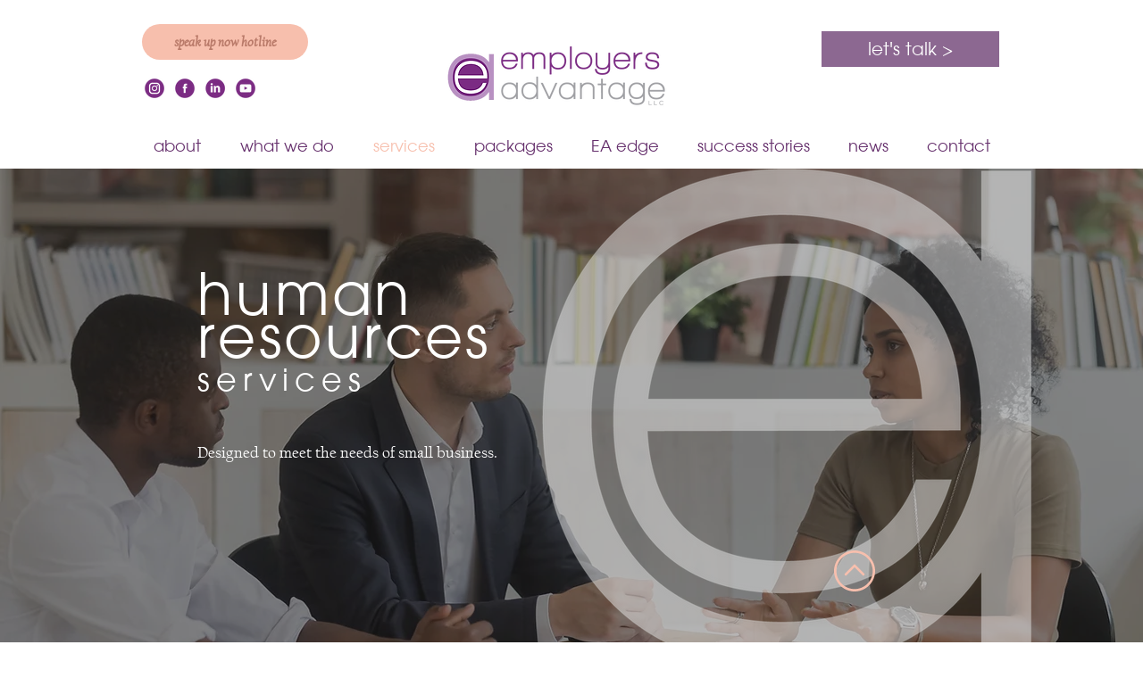

--- FILE ---
content_type: text/html; charset=UTF-8
request_url: https://www.employersadvantagellc.com/services
body_size: 130136
content:
<!DOCTYPE html>
<html lang="en">
<head>
  
  <!-- SEO Tags -->
  <title>Services | Employers Advantage LLC. | Human Resources Solutions</title>
  <meta name="description" content="What you need, when you need it. Employers Advantage provides practical and effective HR Solutions on an as needed basis. We offer solutions for sticky situations and the seemingly benign interactions – we’ll help your hire, fire, and effectively manage every interaction in between."/>
  <link rel="canonical" href="https://www.employersadvantagellc.com/services"/>
  <meta property="og:title" content="Services | Employers Advantage LLC. | Human Resources Solutions"/>
  <meta property="og:description" content="What you need, when you need it. Employers Advantage provides practical and effective HR Solutions on an as needed basis. We offer solutions for sticky situations and the seemingly benign interactions – we’ll help your hire, fire, and effectively manage every interaction in between."/>
  <meta property="og:image" content="https://static.wixstatic.com/media/08da07_623e083b73b14b08b4f2547baba48d3f~mv2.jpg/v1/fill/w_1908,h_1073,al_c/08da07_623e083b73b14b08b4f2547baba48d3f~mv2.jpg"/>
  <meta property="og:image:width" content="1908"/>
  <meta property="og:image:height" content="1073"/>
  <meta property="og:url" content="https://www.employersadvantagellc.com/services"/>
  <meta property="og:site_name" content="Employers Advantage"/>
  <meta property="og:type" content="website"/>
  <meta name="google-site-verification" content="dzj42yXXw0WtpkXMtbCB-l2EyOEg3Edu0uKYmL_hpto"/>
  <meta name="twitter:card" content="summary_large_image"/>
  <meta name="twitter:title" content="Services | Employers Advantage LLC. | Human Resources Solutions"/>
  <meta name="twitter:description" content="What you need, when you need it. Employers Advantage provides practical and effective HR Solutions on an as needed basis. We offer solutions for sticky situations and the seemingly benign interactions – we’ll help your hire, fire, and effectively manage every interaction in between."/>
  <meta name="twitter:image" content="https://static.wixstatic.com/media/08da07_623e083b73b14b08b4f2547baba48d3f~mv2.jpg/v1/fill/w_1908,h_1073,al_c/08da07_623e083b73b14b08b4f2547baba48d3f~mv2.jpg"/>

  
  <meta charset='utf-8'>
  <meta name="viewport" content="width=device-width, initial-scale=1" id="wixDesktopViewport" />
  <meta http-equiv="X-UA-Compatible" content="IE=edge">
  <meta name="generator" content="Wix.com Website Builder"/>

  <link rel="icon" sizes="192x192" href="https://static.wixstatic.com/media/08da07_f3591d6264fe4964924b4c0f8a49c2f4%7Emv2.png/v1/fill/w_192%2Ch_192%2Clg_1%2Cusm_0.66_1.00_0.01/08da07_f3591d6264fe4964924b4c0f8a49c2f4%7Emv2.png" type="image/png"/>
  <link rel="shortcut icon" href="https://static.wixstatic.com/media/08da07_f3591d6264fe4964924b4c0f8a49c2f4%7Emv2.png/v1/fill/w_192%2Ch_192%2Clg_1%2Cusm_0.66_1.00_0.01/08da07_f3591d6264fe4964924b4c0f8a49c2f4%7Emv2.png" type="image/png"/>
  <link rel="apple-touch-icon" href="https://static.wixstatic.com/media/08da07_f3591d6264fe4964924b4c0f8a49c2f4%7Emv2.png/v1/fill/w_180%2Ch_180%2Clg_1%2Cusm_0.66_1.00_0.01/08da07_f3591d6264fe4964924b4c0f8a49c2f4%7Emv2.png" type="image/png"/>

  <!-- Safari Pinned Tab Icon -->
  <!-- <link rel="mask-icon" href="https://static.wixstatic.com/media/08da07_f3591d6264fe4964924b4c0f8a49c2f4%7Emv2.png/v1/fill/w_192%2Ch_192%2Clg_1%2Cusm_0.66_1.00_0.01/08da07_f3591d6264fe4964924b4c0f8a49c2f4%7Emv2.png"> -->

  <!-- Original trials -->
  


  <!-- Segmenter Polyfill -->
  <script>
    if (!window.Intl || !window.Intl.Segmenter) {
      (function() {
        var script = document.createElement('script');
        script.src = 'https://static.parastorage.com/unpkg/@formatjs/intl-segmenter@11.7.10/polyfill.iife.js';
        document.head.appendChild(script);
      })();
    }
  </script>

  <!-- Legacy Polyfills -->
  <script nomodule="" src="https://static.parastorage.com/unpkg/core-js-bundle@3.2.1/minified.js"></script>
  <script nomodule="" src="https://static.parastorage.com/unpkg/focus-within-polyfill@5.0.9/dist/focus-within-polyfill.js"></script>

  <!-- Performance API Polyfills -->
  <script>
  (function () {
    var noop = function noop() {};
    if ("performance" in window === false) {
      window.performance = {};
    }
    window.performance.mark = performance.mark || noop;
    window.performance.measure = performance.measure || noop;
    if ("now" in window.performance === false) {
      var nowOffset = Date.now();
      if (performance.timing && performance.timing.navigationStart) {
        nowOffset = performance.timing.navigationStart;
      }
      window.performance.now = function now() {
        return Date.now() - nowOffset;
      };
    }
  })();
  </script>

  <!-- Globals Definitions -->
  <script>
    (function () {
      var now = Date.now()
      window.initialTimestamps = {
        initialTimestamp: now,
        initialRequestTimestamp: Math.round(performance.timeOrigin ? performance.timeOrigin : now - performance.now())
      }

      window.thunderboltTag = "QA_READY"
      window.thunderboltVersion = "1.16774.0"
    })();
  </script>

  <!-- Essential Viewer Model -->
  <script type="application/json" id="wix-essential-viewer-model">{"fleetConfig":{"fleetName":"thunderbolt-seo-renderer-gradual","type":"Rollout","code":1},"mode":{"qa":false,"enableTestApi":false,"debug":false,"ssrIndicator":false,"ssrOnly":false,"siteAssetsFallback":"enable","versionIndicator":false},"componentsLibrariesTopology":[{"artifactId":"editor-elements","namespace":"wixui","url":"https:\/\/static.parastorage.com\/services\/editor-elements\/1.14843.0"},{"artifactId":"editor-elements","namespace":"dsgnsys","url":"https:\/\/static.parastorage.com\/services\/editor-elements\/1.14843.0"}],"siteFeaturesConfigs":{"sessionManager":{"isRunningInDifferentSiteContext":false}},"language":{"userLanguage":"en"},"siteAssets":{"clientTopology":{"mediaRootUrl":"https:\/\/static.wixstatic.com","staticMediaUrl":"https:\/\/static.wixstatic.com\/media","moduleRepoUrl":"https:\/\/static.parastorage.com\/unpkg","fileRepoUrl":"https:\/\/static.parastorage.com\/services","viewerAppsUrl":"https:\/\/viewer-apps.parastorage.com","viewerAssetsUrl":"https:\/\/viewer-assets.parastorage.com","siteAssetsUrl":"https:\/\/siteassets.parastorage.com","pageJsonServerUrls":["https:\/\/pages.parastorage.com","https:\/\/staticorigin.wixstatic.com","https:\/\/www.employersadvantagellc.com","https:\/\/fallback.wix.com\/wix-html-editor-pages-webapp\/page"],"pathOfTBModulesInFileRepoForFallback":"wix-thunderbolt\/dist\/"}},"siteFeatures":["accessibility","appMonitoring","assetsLoader","businessLogger","captcha","clickHandlerRegistrar","commonConfig","componentsLoader","componentsRegistry","consentPolicy","cyclicTabbing","domSelectors","environmentWixCodeSdk","environment","lightbox","locationWixCodeSdk","mpaNavigation","navigationManager","navigationPhases","ooi","pages","panorama","renderer","reporter","routerFetch","router","scrollRestoration","seoWixCodeSdk","seo","sessionManager","siteMembersWixCodeSdk","siteMembers","siteScrollBlocker","siteWixCodeSdk","speculationRules","ssrCache","stores","structureApi","thunderboltInitializer","tpaCommons","translations","usedPlatformApis","warmupData","windowMessageRegistrar","windowWixCodeSdk","wixCustomElementComponent","wixEmbedsApi","componentsReact","platform"],"site":{"externalBaseUrl":"https:\/\/www.employersadvantagellc.com","isSEO":true},"media":{"staticMediaUrl":"https:\/\/static.wixstatic.com\/media","mediaRootUrl":"https:\/\/static.wixstatic.com\/","staticVideoUrl":"https:\/\/video.wixstatic.com\/"},"requestUrl":"https:\/\/www.employersadvantagellc.com\/services","rollout":{"siteAssetsVersionsRollout":false,"isDACRollout":1,"isTBRollout":true},"commonConfig":{"brand":"wix","host":"VIEWER","bsi":"","consentPolicy":{},"consentPolicyHeader":{},"siteRevision":"935","renderingFlow":"NONE","language":"en","locale":"en-us"},"interactionSampleRatio":0.01,"dynamicModelUrl":"https:\/\/www.employersadvantagellc.com\/_api\/v2\/dynamicmodel","accessTokensUrl":"https:\/\/www.employersadvantagellc.com\/_api\/v1\/access-tokens","isExcludedFromSecurityExperiments":false,"experiments":{"specs.thunderbolt.hardenFetchAndXHR":true,"specs.thunderbolt.securityExperiments":true}}</script>
  <script>window.viewerModel = JSON.parse(document.getElementById('wix-essential-viewer-model').textContent)</script>

  <script>
    window.commonConfig = viewerModel.commonConfig
  </script>

  
  <!-- BEGIN handleAccessTokens bundle -->

  <script data-url="https://static.parastorage.com/services/wix-thunderbolt/dist/handleAccessTokens.inline.4f2f9a53.bundle.min.js">(()=>{"use strict";function e(e){let{context:o,property:r,value:n,enumerable:i=!0}=e,c=e.get,l=e.set;if(!r||void 0===n&&!c&&!l)return new Error("property and value are required");let a=o||globalThis,s=a?.[r],u={};if(void 0!==n)u.value=n;else{if(c){let e=t(c);e&&(u.get=e)}if(l){let e=t(l);e&&(u.set=e)}}let p={...u,enumerable:i||!1,configurable:!1};void 0!==n&&(p.writable=!1);try{Object.defineProperty(a,r,p)}catch(e){return e instanceof TypeError?s:e}return s}function t(e,t){return"function"==typeof e?e:!0===e?.async&&"function"==typeof e.func?t?async function(t){return e.func(t)}:async function(){return e.func()}:"function"==typeof e?.func?e.func:void 0}try{e({property:"strictDefine",value:e})}catch{}try{e({property:"defineStrictObject",value:r})}catch{}try{e({property:"defineStrictMethod",value:n})}catch{}var o=["toString","toLocaleString","valueOf","constructor","prototype"];function r(t){let{context:n,property:c,propertiesToExclude:l=[],skipPrototype:a=!1,hardenPrototypePropertiesToExclude:s=[]}=t;if(!c)return new Error("property is required");let u=(n||globalThis)[c],p={},f=i(n,c);u&&("object"==typeof u||"function"==typeof u)&&Reflect.ownKeys(u).forEach(t=>{if(!l.includes(t)&&!o.includes(t)){let o=i(u,t);if(o&&(o.writable||o.configurable)){let{value:r,get:n,set:i,enumerable:c=!1}=o,l={};void 0!==r?l.value=r:n?l.get=n:i&&(l.set=i);try{let o=e({context:u,property:t,...l,enumerable:c});p[t]=o}catch(e){if(!(e instanceof TypeError))throw e;try{p[t]=o.value||o.get||o.set}catch{}}}}});let d={originalObject:u,originalProperties:p};if(!a&&void 0!==u?.prototype){let e=r({context:u,property:"prototype",propertiesToExclude:s,skipPrototype:!0});e instanceof Error||(d.originalPrototype=e?.originalObject,d.originalPrototypeProperties=e?.originalProperties)}return e({context:n,property:c,value:u,enumerable:f?.enumerable}),d}function n(t,o){let r=(o||globalThis)[t],n=i(o||globalThis,t);return r&&n&&(n.writable||n.configurable)?(Object.freeze(r),e({context:globalThis,property:t,value:r})):r}function i(e,t){if(e&&t)try{return Reflect.getOwnPropertyDescriptor(e,t)}catch{return}}function c(e){if("string"!=typeof e)return e;try{return decodeURIComponent(e).toLowerCase().trim()}catch{return e.toLowerCase().trim()}}function l(e,t){let o="";if("string"==typeof e)o=e.split("=")[0]?.trim()||"";else{if(!e||"string"!=typeof e.name)return!1;o=e.name}return t.has(c(o)||"")}function a(e,t){let o;return o="string"==typeof e?e.split(";").map(e=>e.trim()).filter(e=>e.length>0):e||[],o.filter(e=>!l(e,t))}var s=null;function u(){return null===s&&(s=typeof Document>"u"?void 0:Object.getOwnPropertyDescriptor(Document.prototype,"cookie")),s}function p(t,o){if(!globalThis?.cookieStore)return;let r=globalThis.cookieStore.get.bind(globalThis.cookieStore),n=globalThis.cookieStore.getAll.bind(globalThis.cookieStore),i=globalThis.cookieStore.set.bind(globalThis.cookieStore),c=globalThis.cookieStore.delete.bind(globalThis.cookieStore);return e({context:globalThis.CookieStore.prototype,property:"get",value:async function(e){return l(("string"==typeof e?e:e.name)||"",t)?null:r.call(this,e)},enumerable:!0}),e({context:globalThis.CookieStore.prototype,property:"getAll",value:async function(){return a(await n.apply(this,Array.from(arguments)),t)},enumerable:!0}),e({context:globalThis.CookieStore.prototype,property:"set",value:async function(){let e=Array.from(arguments);if(!l(1===e.length?e[0].name:e[0],t))return i.apply(this,e);o&&console.warn(o)},enumerable:!0}),e({context:globalThis.CookieStore.prototype,property:"delete",value:async function(){let e=Array.from(arguments);if(!l(1===e.length?e[0].name:e[0],t))return c.apply(this,e)},enumerable:!0}),e({context:globalThis.cookieStore,property:"prototype",value:globalThis.CookieStore.prototype,enumerable:!1}),e({context:globalThis,property:"cookieStore",value:globalThis.cookieStore,enumerable:!0}),{get:r,getAll:n,set:i,delete:c}}var f=["TextEncoder","TextDecoder","XMLHttpRequestEventTarget","EventTarget","URL","JSON","Reflect","Object","Array","Map","Set","WeakMap","WeakSet","Promise","Symbol","Error"],d=["addEventListener","removeEventListener","dispatchEvent","encodeURI","encodeURIComponent","decodeURI","decodeURIComponent"];const y=(e,t)=>{try{const o=t?t.get.call(document):document.cookie;return o.split(";").map(e=>e.trim()).filter(t=>t?.startsWith(e))[0]?.split("=")[1]}catch(e){return""}},g=(e="",t="",o="/")=>`${e}=; ${t?`domain=${t};`:""} max-age=0; path=${o}; expires=Thu, 01 Jan 1970 00:00:01 GMT`;function m(){(function(){if("undefined"!=typeof window){const e=performance.getEntriesByType("navigation")[0];return"back_forward"===(e?.type||"")}return!1})()&&function(){const{counter:e}=function(){const e=b("getItem");if(e){const[t,o]=e.split("-"),r=o?parseInt(o,10):0;if(r>=3){const e=t?Number(t):0;if(Date.now()-e>6e4)return{counter:0}}return{counter:r}}return{counter:0}}();e<3?(!function(e=1){b("setItem",`${Date.now()}-${e}`)}(e+1),window.location.reload()):console.error("ATS: Max reload attempts reached")}()}function b(e,t){try{return sessionStorage[e]("reload",t||"")}catch(e){console.error("ATS: Error calling sessionStorage:",e)}}const h="client-session-bind",v="sec-fetch-unsupported",{experiments:w}=window.viewerModel,T=[h,"client-binding",v,"svSession","smSession","server-session-bind","wixSession2","wixSession3"].map(e=>e.toLowerCase()),{cookie:S}=function(t,o){let r=new Set(t);return e({context:document,property:"cookie",set:{func:e=>function(e,t,o,r){let n=u(),i=c(t.split(";")[0]||"")||"";[...o].every(e=>!i.startsWith(e.toLowerCase()))&&n?.set?n.set.call(e,t):r&&console.warn(r)}(document,e,r,o)},get:{func:()=>function(e,t){let o=u();if(!o?.get)throw new Error("Cookie descriptor or getter not available");return a(o.get.call(e),t).join("; ")}(document,r)},enumerable:!0}),{cookieStore:p(r,o),cookie:u()}}(T),k="tbReady",x="security_overrideGlobals",{experiments:E,siteFeaturesConfigs:C,accessTokensUrl:P}=window.viewerModel,R=P,M={},O=(()=>{const e=y(h,S);if(w["specs.thunderbolt.browserCacheReload"]){y(v,S)||e?b("removeItem"):m()}return(()=>{const e=g(h),t=g(h,location.hostname);S.set.call(document,e),S.set.call(document,t)})(),e})();O&&(M["client-binding"]=O);const D=fetch;addEventListener(k,function e(t){const{logger:o}=t.detail;try{window.tb.init({fetch:D,fetchHeaders:M})}catch(e){const t=new Error("TB003");o.meter(`${x}_${t.message}`,{paramsOverrides:{errorType:x,eventString:t.message}}),window?.viewerModel?.mode.debug&&console.error(e)}finally{removeEventListener(k,e)}}),E["specs.thunderbolt.hardenFetchAndXHR"]||(window.fetchDynamicModel=()=>C.sessionManager.isRunningInDifferentSiteContext?Promise.resolve({}):fetch(R,{credentials:"same-origin",headers:M}).then(function(e){if(!e.ok)throw new Error(`[${e.status}]${e.statusText}`);return e.json()}),window.dynamicModelPromise=window.fetchDynamicModel())})();
//# sourceMappingURL=https://static.parastorage.com/services/wix-thunderbolt/dist/handleAccessTokens.inline.4f2f9a53.bundle.min.js.map</script>

<!-- END handleAccessTokens bundle -->

<!-- BEGIN overrideGlobals bundle -->

<script data-url="https://static.parastorage.com/services/wix-thunderbolt/dist/overrideGlobals.inline.ec13bfcf.bundle.min.js">(()=>{"use strict";function e(e){let{context:r,property:o,value:n,enumerable:i=!0}=e,c=e.get,a=e.set;if(!o||void 0===n&&!c&&!a)return new Error("property and value are required");let l=r||globalThis,u=l?.[o],s={};if(void 0!==n)s.value=n;else{if(c){let e=t(c);e&&(s.get=e)}if(a){let e=t(a);e&&(s.set=e)}}let p={...s,enumerable:i||!1,configurable:!1};void 0!==n&&(p.writable=!1);try{Object.defineProperty(l,o,p)}catch(e){return e instanceof TypeError?u:e}return u}function t(e,t){return"function"==typeof e?e:!0===e?.async&&"function"==typeof e.func?t?async function(t){return e.func(t)}:async function(){return e.func()}:"function"==typeof e?.func?e.func:void 0}try{e({property:"strictDefine",value:e})}catch{}try{e({property:"defineStrictObject",value:o})}catch{}try{e({property:"defineStrictMethod",value:n})}catch{}var r=["toString","toLocaleString","valueOf","constructor","prototype"];function o(t){let{context:n,property:c,propertiesToExclude:a=[],skipPrototype:l=!1,hardenPrototypePropertiesToExclude:u=[]}=t;if(!c)return new Error("property is required");let s=(n||globalThis)[c],p={},f=i(n,c);s&&("object"==typeof s||"function"==typeof s)&&Reflect.ownKeys(s).forEach(t=>{if(!a.includes(t)&&!r.includes(t)){let r=i(s,t);if(r&&(r.writable||r.configurable)){let{value:o,get:n,set:i,enumerable:c=!1}=r,a={};void 0!==o?a.value=o:n?a.get=n:i&&(a.set=i);try{let r=e({context:s,property:t,...a,enumerable:c});p[t]=r}catch(e){if(!(e instanceof TypeError))throw e;try{p[t]=r.value||r.get||r.set}catch{}}}}});let d={originalObject:s,originalProperties:p};if(!l&&void 0!==s?.prototype){let e=o({context:s,property:"prototype",propertiesToExclude:u,skipPrototype:!0});e instanceof Error||(d.originalPrototype=e?.originalObject,d.originalPrototypeProperties=e?.originalProperties)}return e({context:n,property:c,value:s,enumerable:f?.enumerable}),d}function n(t,r){let o=(r||globalThis)[t],n=i(r||globalThis,t);return o&&n&&(n.writable||n.configurable)?(Object.freeze(o),e({context:globalThis,property:t,value:o})):o}function i(e,t){if(e&&t)try{return Reflect.getOwnPropertyDescriptor(e,t)}catch{return}}function c(e){if("string"!=typeof e)return e;try{return decodeURIComponent(e).toLowerCase().trim()}catch{return e.toLowerCase().trim()}}function a(e,t){return e instanceof Headers?e.forEach((r,o)=>{l(o,t)||e.delete(o)}):Object.keys(e).forEach(r=>{l(r,t)||delete e[r]}),e}function l(e,t){return!t.has(c(e)||"")}function u(e,t){let r=!0,o=function(e){let t,r;if(globalThis.Request&&e instanceof Request)t=e.url;else{if("function"!=typeof e?.toString)throw new Error("Unsupported type for url");t=e.toString()}try{return new URL(t).pathname}catch{return r=t.replace(/#.+/gi,"").split("?").shift(),r.startsWith("/")?r:`/${r}`}}(e),n=c(o);return n&&t.some(e=>n.includes(e))&&(r=!1),r}function s(t,r,o){let n=fetch,i=XMLHttpRequest,c=new Set(r);function s(){let e=new i,r=e.open,n=e.setRequestHeader;return e.open=function(){let n=Array.from(arguments),i=n[1];if(n.length<2||u(i,t))return r.apply(e,n);throw new Error(o||`Request not allowed for path ${i}`)},e.setRequestHeader=function(t,r){l(decodeURIComponent(t),c)&&n.call(e,t,r)},e}return e({property:"fetch",value:function(){let e=function(e,t){return globalThis.Request&&e[0]instanceof Request&&e[0]?.headers?a(e[0].headers,t):e[1]?.headers&&a(e[1].headers,t),e}(arguments,c);return u(arguments[0],t)?n.apply(globalThis,Array.from(e)):new Promise((e,t)=>{t(new Error(o||`Request not allowed for path ${arguments[0]}`))})},enumerable:!0}),e({property:"XMLHttpRequest",value:s,enumerable:!0}),Object.keys(i).forEach(e=>{s[e]=i[e]}),{fetch:n,XMLHttpRequest:i}}var p=["TextEncoder","TextDecoder","XMLHttpRequestEventTarget","EventTarget","URL","JSON","Reflect","Object","Array","Map","Set","WeakMap","WeakSet","Promise","Symbol","Error"],f=["addEventListener","removeEventListener","dispatchEvent","encodeURI","encodeURIComponent","decodeURI","decodeURIComponent"];const d=function(){let t=globalThis.open,r=document.open;function o(e,r,o){let n="string"!=typeof e,i=t.call(window,e,r,o);return n||e&&function(e){return e.startsWith("//")&&/(?:[a-z0-9](?:[a-z0-9-]{0,61}[a-z0-9])?\.)+[a-z0-9][a-z0-9-]{0,61}[a-z0-9]/g.test(`${location.protocol}:${e}`)&&(e=`${location.protocol}${e}`),!e.startsWith("http")||new URL(e).hostname===location.hostname}(e)?{}:i}return e({property:"open",value:o,context:globalThis,enumerable:!0}),e({property:"open",value:function(e,t,n){return e?o(e,t,n):r.call(document,e||"",t||"",n||"")},context:document,enumerable:!0}),{open:t,documentOpen:r}},y=function(){let t=document.createElement,r=Element.prototype.setAttribute,o=Element.prototype.setAttributeNS;return e({property:"createElement",context:document,value:function(n,i){let a=t.call(document,n,i);if("iframe"===c(n)){e({property:"srcdoc",context:a,get:()=>"",set:()=>{console.warn("`srcdoc` is not allowed in iframe elements.")}});let t=function(e,t){"srcdoc"!==e.toLowerCase()?r.call(a,e,t):console.warn("`srcdoc` attribute is not allowed to be set.")},n=function(e,t,r){"srcdoc"!==t.toLowerCase()?o.call(a,e,t,r):console.warn("`srcdoc` attribute is not allowed to be set.")};a.setAttribute=t,a.setAttributeNS=n}return a},enumerable:!0}),{createElement:t,setAttribute:r,setAttributeNS:o}},m=["client-binding"],b=["/_api/v1/access-tokens","/_api/v2/dynamicmodel","/_api/one-app-session-web/v3/businesses"],h=function(){let t=setTimeout,r=setInterval;return o("setTimeout",0,globalThis),o("setInterval",0,globalThis),{setTimeout:t,setInterval:r};function o(t,r,o){let n=o||globalThis,i=n[t];if(!i||"function"!=typeof i)throw new Error(`Function ${t} not found or is not a function`);e({property:t,value:function(){let e=Array.from(arguments);if("string"!=typeof e[r])return i.apply(n,e);console.warn(`Calling ${t} with a String Argument at index ${r} is not allowed`)},context:o,enumerable:!0})}},v=function(){if(navigator&&"serviceWorker"in navigator){let t=navigator.serviceWorker.register;return e({context:navigator.serviceWorker,property:"register",value:function(){console.log("Service worker registration is not allowed")},enumerable:!0}),{register:t}}return{}};performance.mark("overrideGlobals started");const{isExcludedFromSecurityExperiments:g,experiments:w}=window.viewerModel,E=!g&&w["specs.thunderbolt.securityExperiments"];try{d(),E&&y(),w["specs.thunderbolt.hardenFetchAndXHR"]&&E&&s(b,m),v(),(e=>{let t=[],r=[];r=r.concat(["TextEncoder","TextDecoder"]),e&&(r=r.concat(["XMLHttpRequestEventTarget","EventTarget"])),r=r.concat(["URL","JSON"]),e&&(t=t.concat(["addEventListener","removeEventListener"])),t=t.concat(["encodeURI","encodeURIComponent","decodeURI","decodeURIComponent"]),r=r.concat(["String","Number"]),e&&r.push("Object"),r=r.concat(["Reflect"]),t.forEach(e=>{n(e),["addEventListener","removeEventListener"].includes(e)&&n(e,document)}),r.forEach(e=>{o({property:e})})})(E),E&&h()}catch(e){window?.viewerModel?.mode.debug&&console.error(e);const t=new Error("TB006");window.fedops?.reportError(t,"security_overrideGlobals"),window.Sentry?window.Sentry.captureException(t):globalThis.defineStrictProperty("sentryBuffer",[t],window,!1)}performance.mark("overrideGlobals ended")})();
//# sourceMappingURL=https://static.parastorage.com/services/wix-thunderbolt/dist/overrideGlobals.inline.ec13bfcf.bundle.min.js.map</script>

<!-- END overrideGlobals bundle -->


  
  <script>
    window.commonConfig = viewerModel.commonConfig

	
  </script>

  <!-- Initial CSS -->
  <style data-url="https://static.parastorage.com/services/wix-thunderbolt/dist/main.347af09f.min.css">@keyframes slide-horizontal-new{0%{transform:translateX(100%)}}@keyframes slide-horizontal-old{80%{opacity:1}to{opacity:0;transform:translateX(-100%)}}@keyframes slide-vertical-new{0%{transform:translateY(-100%)}}@keyframes slide-vertical-old{80%{opacity:1}to{opacity:0;transform:translateY(100%)}}@keyframes out-in-new{0%{opacity:0}}@keyframes out-in-old{to{opacity:0}}:root:active-view-transition{view-transition-name:none}::view-transition{pointer-events:none}:root:active-view-transition::view-transition-new(page-group),:root:active-view-transition::view-transition-old(page-group){animation-duration:.6s;cursor:wait;pointer-events:all}:root:active-view-transition-type(SlideHorizontal)::view-transition-old(page-group){animation:slide-horizontal-old .6s cubic-bezier(.83,0,.17,1) forwards;mix-blend-mode:normal}:root:active-view-transition-type(SlideHorizontal)::view-transition-new(page-group){animation:slide-horizontal-new .6s cubic-bezier(.83,0,.17,1) backwards;mix-blend-mode:normal}:root:active-view-transition-type(SlideVertical)::view-transition-old(page-group){animation:slide-vertical-old .6s cubic-bezier(.83,0,.17,1) forwards;mix-blend-mode:normal}:root:active-view-transition-type(SlideVertical)::view-transition-new(page-group){animation:slide-vertical-new .6s cubic-bezier(.83,0,.17,1) backwards;mix-blend-mode:normal}:root:active-view-transition-type(OutIn)::view-transition-old(page-group){animation:out-in-old .35s cubic-bezier(.22,1,.36,1) forwards}:root:active-view-transition-type(OutIn)::view-transition-new(page-group){animation:out-in-new .35s cubic-bezier(.64,0,.78,0) .35s backwards}@media(prefers-reduced-motion:reduce){::view-transition-group(*),::view-transition-new(*),::view-transition-old(*){animation:none!important}}body,html{background:transparent;border:0;margin:0;outline:0;padding:0;vertical-align:baseline}body{--scrollbar-width:0px;font-family:Arial,Helvetica,sans-serif;font-size:10px}body,html{height:100%}body{overflow-x:auto;overflow-y:scroll}body:not(.responsive) #site-root{min-width:var(--site-width);width:100%}body:not([data-js-loaded]) [data-hide-prejs]{visibility:hidden}interact-element{display:contents}#SITE_CONTAINER{position:relative}:root{--one-unit:1vw;--section-max-width:9999px;--spx-stopper-max:9999px;--spx-stopper-min:0px;--browser-zoom:1}@supports(-webkit-appearance:none) and (stroke-color:transparent){:root{--safari-sticky-fix:opacity;--experimental-safari-sticky-fix:translateZ(0)}}@supports(container-type:inline-size){:root{--one-unit:1cqw}}[id^=oldHoverBox-]{mix-blend-mode:plus-lighter;transition:opacity .5s ease,visibility .5s ease}[data-mesh-id$=inlineContent-gridContainer]:has(>[id^=oldHoverBox-]){isolation:isolate}</style>
<style data-url="https://static.parastorage.com/services/wix-thunderbolt/dist/main.renderer.9cb0985f.min.css">a,abbr,acronym,address,applet,b,big,blockquote,button,caption,center,cite,code,dd,del,dfn,div,dl,dt,em,fieldset,font,footer,form,h1,h2,h3,h4,h5,h6,header,i,iframe,img,ins,kbd,label,legend,li,nav,object,ol,p,pre,q,s,samp,section,small,span,strike,strong,sub,sup,table,tbody,td,tfoot,th,thead,title,tr,tt,u,ul,var{background:transparent;border:0;margin:0;outline:0;padding:0;vertical-align:baseline}input,select,textarea{box-sizing:border-box;font-family:Helvetica,Arial,sans-serif}ol,ul{list-style:none}blockquote,q{quotes:none}ins{text-decoration:none}del{text-decoration:line-through}table{border-collapse:collapse;border-spacing:0}a{cursor:pointer;text-decoration:none}.testStyles{overflow-y:hidden}.reset-button{-webkit-appearance:none;background:none;border:0;color:inherit;font:inherit;line-height:normal;outline:0;overflow:visible;padding:0;-webkit-user-select:none;-moz-user-select:none;-ms-user-select:none}:focus{outline:none}body.device-mobile-optimized:not(.disable-site-overflow){overflow-x:hidden;overflow-y:scroll}body.device-mobile-optimized:not(.responsive) #SITE_CONTAINER{margin-left:auto;margin-right:auto;overflow-x:visible;position:relative;width:320px}body.device-mobile-optimized:not(.responsive):not(.blockSiteScrolling) #SITE_CONTAINER{margin-top:0}body.device-mobile-optimized>*{max-width:100%!important}body.device-mobile-optimized #site-root{overflow-x:hidden;overflow-y:hidden}@supports(overflow:clip){body.device-mobile-optimized #site-root{overflow-x:clip;overflow-y:clip}}body.device-mobile-non-optimized #SITE_CONTAINER #site-root{overflow-x:clip;overflow-y:clip}body.device-mobile-non-optimized.fullScreenMode{background-color:#5f6360}body.device-mobile-non-optimized.fullScreenMode #MOBILE_ACTIONS_MENU,body.device-mobile-non-optimized.fullScreenMode #SITE_BACKGROUND,body.device-mobile-non-optimized.fullScreenMode #site-root,body.fullScreenMode #WIX_ADS{visibility:hidden}body.fullScreenMode{overflow-x:hidden!important;overflow-y:hidden!important}body.fullScreenMode.device-mobile-optimized #TINY_MENU{opacity:0;pointer-events:none}body.fullScreenMode-scrollable.device-mobile-optimized{overflow-x:hidden!important;overflow-y:auto!important}body.fullScreenMode-scrollable.device-mobile-optimized #masterPage,body.fullScreenMode-scrollable.device-mobile-optimized #site-root{overflow-x:hidden!important;overflow-y:hidden!important}body.fullScreenMode-scrollable.device-mobile-optimized #SITE_BACKGROUND,body.fullScreenMode-scrollable.device-mobile-optimized #masterPage{height:auto!important}body.fullScreenMode-scrollable.device-mobile-optimized #masterPage.mesh-layout{height:0!important}body.blockSiteScrolling,body.siteScrollingBlocked{position:fixed;width:100%}body.blockSiteScrolling #SITE_CONTAINER{margin-top:calc(var(--blocked-site-scroll-margin-top)*-1)}#site-root{margin:0 auto;min-height:100%;position:relative;top:var(--wix-ads-height)}#site-root img:not([src]){visibility:hidden}#site-root svg img:not([src]){visibility:visible}.auto-generated-link{color:inherit}#SCROLL_TO_BOTTOM,#SCROLL_TO_TOP{height:0}.has-click-trigger{cursor:pointer}.fullScreenOverlay{bottom:0;display:flex;justify-content:center;left:0;overflow-y:hidden;position:fixed;right:0;top:-60px;z-index:1005}.fullScreenOverlay>.fullScreenOverlayContent{bottom:0;left:0;margin:0 auto;overflow:hidden;position:absolute;right:0;top:60px;transform:translateZ(0)}[data-mesh-id$=centeredContent],[data-mesh-id$=form],[data-mesh-id$=inlineContent]{pointer-events:none;position:relative}[data-mesh-id$=-gridWrapper],[data-mesh-id$=-rotated-wrapper]{pointer-events:none}[data-mesh-id$=-gridContainer]>*,[data-mesh-id$=-rotated-wrapper]>*,[data-mesh-id$=inlineContent]>:not([data-mesh-id$=-gridContainer]){pointer-events:auto}.device-mobile-optimized #masterPage.mesh-layout #SOSP_CONTAINER_CUSTOM_ID{grid-area:2/1/3/2;-ms-grid-row:2;position:relative}#masterPage.mesh-layout{-ms-grid-rows:max-content max-content min-content max-content;-ms-grid-columns:100%;align-items:start;display:-ms-grid;display:grid;grid-template-columns:100%;grid-template-rows:max-content max-content min-content max-content;justify-content:stretch}#masterPage.mesh-layout #PAGES_CONTAINER,#masterPage.mesh-layout #SITE_FOOTER-placeholder,#masterPage.mesh-layout #SITE_FOOTER_WRAPPER,#masterPage.mesh-layout #SITE_HEADER-placeholder,#masterPage.mesh-layout #SITE_HEADER_WRAPPER,#masterPage.mesh-layout #SOSP_CONTAINER_CUSTOM_ID[data-state~=mobileView],#masterPage.mesh-layout #soapAfterPagesContainer,#masterPage.mesh-layout #soapBeforePagesContainer{-ms-grid-row-align:start;-ms-grid-column-align:start;-ms-grid-column:1}#masterPage.mesh-layout #SITE_HEADER-placeholder,#masterPage.mesh-layout #SITE_HEADER_WRAPPER{grid-area:1/1/2/2;-ms-grid-row:1}#masterPage.mesh-layout #PAGES_CONTAINER,#masterPage.mesh-layout #soapAfterPagesContainer,#masterPage.mesh-layout #soapBeforePagesContainer{grid-area:3/1/4/2;-ms-grid-row:3}#masterPage.mesh-layout #soapAfterPagesContainer,#masterPage.mesh-layout #soapBeforePagesContainer{width:100%}#masterPage.mesh-layout #PAGES_CONTAINER{align-self:stretch}#masterPage.mesh-layout main#PAGES_CONTAINER{display:block}#masterPage.mesh-layout #SITE_FOOTER-placeholder,#masterPage.mesh-layout #SITE_FOOTER_WRAPPER{grid-area:4/1/5/2;-ms-grid-row:4}#masterPage.mesh-layout #SITE_PAGES,#masterPage.mesh-layout [data-mesh-id=PAGES_CONTAINERcenteredContent],#masterPage.mesh-layout [data-mesh-id=PAGES_CONTAINERinlineContent]{height:100%}#masterPage.mesh-layout.desktop>*{width:100%}#masterPage.mesh-layout #PAGES_CONTAINER,#masterPage.mesh-layout #SITE_FOOTER,#masterPage.mesh-layout #SITE_FOOTER_WRAPPER,#masterPage.mesh-layout #SITE_HEADER,#masterPage.mesh-layout #SITE_HEADER_WRAPPER,#masterPage.mesh-layout #SITE_PAGES,#masterPage.mesh-layout #masterPageinlineContent{position:relative}#masterPage.mesh-layout #SITE_HEADER{grid-area:1/1/2/2}#masterPage.mesh-layout #SITE_FOOTER{grid-area:4/1/5/2}#masterPage.mesh-layout.overflow-x-clip #SITE_FOOTER,#masterPage.mesh-layout.overflow-x-clip #SITE_HEADER{overflow-x:clip}[data-z-counter]{z-index:0}[data-z-counter="0"]{z-index:auto}.wixSiteProperties{-webkit-font-smoothing:antialiased;-moz-osx-font-smoothing:grayscale}:root{--wst-button-color-fill-primary:rgb(var(--color_48));--wst-button-color-border-primary:rgb(var(--color_49));--wst-button-color-text-primary:rgb(var(--color_50));--wst-button-color-fill-primary-hover:rgb(var(--color_51));--wst-button-color-border-primary-hover:rgb(var(--color_52));--wst-button-color-text-primary-hover:rgb(var(--color_53));--wst-button-color-fill-primary-disabled:rgb(var(--color_54));--wst-button-color-border-primary-disabled:rgb(var(--color_55));--wst-button-color-text-primary-disabled:rgb(var(--color_56));--wst-button-color-fill-secondary:rgb(var(--color_57));--wst-button-color-border-secondary:rgb(var(--color_58));--wst-button-color-text-secondary:rgb(var(--color_59));--wst-button-color-fill-secondary-hover:rgb(var(--color_60));--wst-button-color-border-secondary-hover:rgb(var(--color_61));--wst-button-color-text-secondary-hover:rgb(var(--color_62));--wst-button-color-fill-secondary-disabled:rgb(var(--color_63));--wst-button-color-border-secondary-disabled:rgb(var(--color_64));--wst-button-color-text-secondary-disabled:rgb(var(--color_65));--wst-color-fill-base-1:rgb(var(--color_36));--wst-color-fill-base-2:rgb(var(--color_37));--wst-color-fill-base-shade-1:rgb(var(--color_38));--wst-color-fill-base-shade-2:rgb(var(--color_39));--wst-color-fill-base-shade-3:rgb(var(--color_40));--wst-color-fill-accent-1:rgb(var(--color_41));--wst-color-fill-accent-2:rgb(var(--color_42));--wst-color-fill-accent-3:rgb(var(--color_43));--wst-color-fill-accent-4:rgb(var(--color_44));--wst-color-fill-background-primary:rgb(var(--color_11));--wst-color-fill-background-secondary:rgb(var(--color_12));--wst-color-text-primary:rgb(var(--color_15));--wst-color-text-secondary:rgb(var(--color_14));--wst-color-action:rgb(var(--color_18));--wst-color-disabled:rgb(var(--color_39));--wst-color-title:rgb(var(--color_45));--wst-color-subtitle:rgb(var(--color_46));--wst-color-line:rgb(var(--color_47));--wst-font-style-h2:var(--font_2);--wst-font-style-h3:var(--font_3);--wst-font-style-h4:var(--font_4);--wst-font-style-h5:var(--font_5);--wst-font-style-h6:var(--font_6);--wst-font-style-body-large:var(--font_7);--wst-font-style-body-medium:var(--font_8);--wst-font-style-body-small:var(--font_9);--wst-font-style-body-x-small:var(--font_10);--wst-color-custom-1:rgb(var(--color_13));--wst-color-custom-2:rgb(var(--color_16));--wst-color-custom-3:rgb(var(--color_17));--wst-color-custom-4:rgb(var(--color_19));--wst-color-custom-5:rgb(var(--color_20));--wst-color-custom-6:rgb(var(--color_21));--wst-color-custom-7:rgb(var(--color_22));--wst-color-custom-8:rgb(var(--color_23));--wst-color-custom-9:rgb(var(--color_24));--wst-color-custom-10:rgb(var(--color_25));--wst-color-custom-11:rgb(var(--color_26));--wst-color-custom-12:rgb(var(--color_27));--wst-color-custom-13:rgb(var(--color_28));--wst-color-custom-14:rgb(var(--color_29));--wst-color-custom-15:rgb(var(--color_30));--wst-color-custom-16:rgb(var(--color_31));--wst-color-custom-17:rgb(var(--color_32));--wst-color-custom-18:rgb(var(--color_33));--wst-color-custom-19:rgb(var(--color_34));--wst-color-custom-20:rgb(var(--color_35))}.wix-presets-wrapper{display:contents}</style>

  <meta name="format-detection" content="telephone=no">
  <meta name="skype_toolbar" content="skype_toolbar_parser_compatible">
  
  

  

  

  <!-- head performance data start -->
  
  <!-- head performance data end -->
  

    


    
<style data-href="https://static.parastorage.com/services/editor-elements-library/dist/thunderbolt/rb_wixui.thunderbolt_bootstrap.a1b00b19.min.css">.cwL6XW{cursor:pointer}.sNF2R0{opacity:0}.hLoBV3{transition:opacity var(--transition-duration) cubic-bezier(.37,0,.63,1)}.Rdf41z,.hLoBV3{opacity:1}.ftlZWo{transition:opacity var(--transition-duration) cubic-bezier(.37,0,.63,1)}.ATGlOr,.ftlZWo{opacity:0}.KQSXD0{transition:opacity var(--transition-duration) cubic-bezier(.64,0,.78,0)}.KQSXD0,.pagQKE{opacity:1}._6zG5H{opacity:0;transition:opacity var(--transition-duration) cubic-bezier(.22,1,.36,1)}.BB49uC{transform:translateX(100%)}.j9xE1V{transition:transform var(--transition-duration) cubic-bezier(.87,0,.13,1)}.ICs7Rs,.j9xE1V{transform:translateX(0)}.DxijZJ{transition:transform var(--transition-duration) cubic-bezier(.87,0,.13,1)}.B5kjYq,.DxijZJ{transform:translateX(-100%)}.cJijIV{transition:transform var(--transition-duration) cubic-bezier(.87,0,.13,1)}.cJijIV,.hOxaWM{transform:translateX(0)}.T9p3fN{transform:translateX(100%);transition:transform var(--transition-duration) cubic-bezier(.87,0,.13,1)}.qDxYJm{transform:translateY(100%)}.aA9V0P{transition:transform var(--transition-duration) cubic-bezier(.87,0,.13,1)}.YPXPAS,.aA9V0P{transform:translateY(0)}.Xf2zsA{transition:transform var(--transition-duration) cubic-bezier(.87,0,.13,1)}.Xf2zsA,.y7Kt7s{transform:translateY(-100%)}.EeUgMu{transition:transform var(--transition-duration) cubic-bezier(.87,0,.13,1)}.EeUgMu,.fdHrtm{transform:translateY(0)}.WIFaG4{transform:translateY(100%);transition:transform var(--transition-duration) cubic-bezier(.87,0,.13,1)}body:not(.responsive) .JsJXaX{overflow-x:clip}:root:active-view-transition .JsJXaX{view-transition-name:page-group}.AnQkDU{display:grid;grid-template-columns:1fr;grid-template-rows:1fr;height:100%}.AnQkDU>div{align-self:stretch!important;grid-area:1/1/2/2;justify-self:stretch!important}.StylableButton2545352419__root{-archetype:box;border:none;box-sizing:border-box;cursor:pointer;display:block;height:100%;min-height:10px;min-width:10px;padding:0;touch-action:manipulation;width:100%}.StylableButton2545352419__root[disabled]{pointer-events:none}.StylableButton2545352419__root:not(:hover):not([disabled]).StylableButton2545352419--hasBackgroundColor{background-color:var(--corvid-background-color)!important}.StylableButton2545352419__root:hover:not([disabled]).StylableButton2545352419--hasHoverBackgroundColor{background-color:var(--corvid-hover-background-color)!important}.StylableButton2545352419__root:not(:hover)[disabled].StylableButton2545352419--hasDisabledBackgroundColor{background-color:var(--corvid-disabled-background-color)!important}.StylableButton2545352419__root:not(:hover):not([disabled]).StylableButton2545352419--hasBorderColor{border-color:var(--corvid-border-color)!important}.StylableButton2545352419__root:hover:not([disabled]).StylableButton2545352419--hasHoverBorderColor{border-color:var(--corvid-hover-border-color)!important}.StylableButton2545352419__root:not(:hover)[disabled].StylableButton2545352419--hasDisabledBorderColor{border-color:var(--corvid-disabled-border-color)!important}.StylableButton2545352419__root.StylableButton2545352419--hasBorderRadius{border-radius:var(--corvid-border-radius)!important}.StylableButton2545352419__root.StylableButton2545352419--hasBorderWidth{border-width:var(--corvid-border-width)!important}.StylableButton2545352419__root:not(:hover):not([disabled]).StylableButton2545352419--hasColor,.StylableButton2545352419__root:not(:hover):not([disabled]).StylableButton2545352419--hasColor .StylableButton2545352419__label{color:var(--corvid-color)!important}.StylableButton2545352419__root:hover:not([disabled]).StylableButton2545352419--hasHoverColor,.StylableButton2545352419__root:hover:not([disabled]).StylableButton2545352419--hasHoverColor .StylableButton2545352419__label{color:var(--corvid-hover-color)!important}.StylableButton2545352419__root:not(:hover)[disabled].StylableButton2545352419--hasDisabledColor,.StylableButton2545352419__root:not(:hover)[disabled].StylableButton2545352419--hasDisabledColor .StylableButton2545352419__label{color:var(--corvid-disabled-color)!important}.StylableButton2545352419__link{-archetype:box;box-sizing:border-box;color:#000;text-decoration:none}.StylableButton2545352419__container{align-items:center;display:flex;flex-basis:auto;flex-direction:row;flex-grow:1;height:100%;justify-content:center;overflow:hidden;transition:all .2s ease,visibility 0s;width:100%}.StylableButton2545352419__label{-archetype:text;-controller-part-type:LayoutChildDisplayDropdown,LayoutFlexChildSpacing(first);max-width:100%;min-width:1.8em;overflow:hidden;text-align:center;text-overflow:ellipsis;transition:inherit;white-space:nowrap}.StylableButton2545352419__root.StylableButton2545352419--isMaxContent .StylableButton2545352419__label{text-overflow:unset}.StylableButton2545352419__root.StylableButton2545352419--isWrapText .StylableButton2545352419__label{min-width:10px;overflow-wrap:break-word;white-space:break-spaces;word-break:break-word}.StylableButton2545352419__icon{-archetype:icon;-controller-part-type:LayoutChildDisplayDropdown,LayoutFlexChildSpacing(last);flex-shrink:0;height:50px;min-width:1px;transition:inherit}.StylableButton2545352419__icon.StylableButton2545352419--override{display:block!important}.StylableButton2545352419__icon svg,.StylableButton2545352419__icon>span{display:flex;height:inherit;width:inherit}.StylableButton2545352419__root:not(:hover):not([disalbed]).StylableButton2545352419--hasIconColor .StylableButton2545352419__icon svg{fill:var(--corvid-icon-color)!important;stroke:var(--corvid-icon-color)!important}.StylableButton2545352419__root:hover:not([disabled]).StylableButton2545352419--hasHoverIconColor .StylableButton2545352419__icon svg{fill:var(--corvid-hover-icon-color)!important;stroke:var(--corvid-hover-icon-color)!important}.StylableButton2545352419__root:not(:hover)[disabled].StylableButton2545352419--hasDisabledIconColor .StylableButton2545352419__icon svg{fill:var(--corvid-disabled-icon-color)!important;stroke:var(--corvid-disabled-icon-color)!important}.aeyn4z{bottom:0;left:0;position:absolute;right:0;top:0}.qQrFOK{cursor:pointer}.VDJedC{-webkit-tap-highlight-color:rgba(0,0,0,0);fill:var(--corvid-fill-color,var(--fill));fill-opacity:var(--fill-opacity);stroke:var(--corvid-stroke-color,var(--stroke));stroke-opacity:var(--stroke-opacity);stroke-width:var(--stroke-width);filter:var(--drop-shadow,none);opacity:var(--opacity);transform:var(--flip)}.VDJedC,.VDJedC svg{bottom:0;left:0;position:absolute;right:0;top:0}.VDJedC svg{height:var(--svg-calculated-height,100%);margin:auto;padding:var(--svg-calculated-padding,0);width:var(--svg-calculated-width,100%)}.VDJedC svg:not([data-type=ugc]){overflow:visible}.l4CAhn *{vector-effect:non-scaling-stroke}.Z_l5lU{-webkit-text-size-adjust:100%;-moz-text-size-adjust:100%;text-size-adjust:100%}ol.font_100,ul.font_100{color:#080808;font-family:"Arial, Helvetica, sans-serif",serif;font-size:10px;font-style:normal;font-variant:normal;font-weight:400;letter-spacing:normal;line-height:normal;margin:0;text-decoration:none}ol.font_100 li,ul.font_100 li{margin-bottom:12px}ol.wix-list-text-align,ul.wix-list-text-align{list-style-position:inside}ol.wix-list-text-align h1,ol.wix-list-text-align h2,ol.wix-list-text-align h3,ol.wix-list-text-align h4,ol.wix-list-text-align h5,ol.wix-list-text-align h6,ol.wix-list-text-align p,ul.wix-list-text-align h1,ul.wix-list-text-align h2,ul.wix-list-text-align h3,ul.wix-list-text-align h4,ul.wix-list-text-align h5,ul.wix-list-text-align h6,ul.wix-list-text-align p{display:inline}.HQSswv{cursor:pointer}.yi6otz{clip:rect(0 0 0 0);border:0;height:1px;margin:-1px;overflow:hidden;padding:0;position:absolute;width:1px}.zQ9jDz [data-attr-richtext-marker=true]{display:block}.zQ9jDz [data-attr-richtext-marker=true] table{border-collapse:collapse;margin:15px 0;width:100%}.zQ9jDz [data-attr-richtext-marker=true] table td{padding:12px;position:relative}.zQ9jDz [data-attr-richtext-marker=true] table td:after{border-bottom:1px solid currentColor;border-left:1px solid currentColor;bottom:0;content:"";left:0;opacity:.2;position:absolute;right:0;top:0}.zQ9jDz [data-attr-richtext-marker=true] table tr td:last-child:after{border-right:1px solid currentColor}.zQ9jDz [data-attr-richtext-marker=true] table tr:first-child td:after{border-top:1px solid currentColor}@supports(-webkit-appearance:none) and (stroke-color:transparent){.qvSjx3>*>:first-child{vertical-align:top}}@supports(-webkit-touch-callout:none){.qvSjx3>*>:first-child{vertical-align:top}}.LkZBpT :is(p,h1,h2,h3,h4,h5,h6,ul,ol,span[data-attr-richtext-marker],blockquote,div) [class$=rich-text__text],.LkZBpT :is(p,h1,h2,h3,h4,h5,h6,ul,ol,span[data-attr-richtext-marker],blockquote,div)[class$=rich-text__text]{color:var(--corvid-color,currentColor)}.LkZBpT :is(p,h1,h2,h3,h4,h5,h6,ul,ol,span[data-attr-richtext-marker],blockquote,div) span[style*=color]{color:var(--corvid-color,currentColor)!important}.Kbom4H{direction:var(--text-direction);min-height:var(--min-height);min-width:var(--min-width)}.Kbom4H .upNqi2{word-wrap:break-word;height:100%;overflow-wrap:break-word;position:relative;width:100%}.Kbom4H .upNqi2 ul{list-style:disc inside}.Kbom4H .upNqi2 li{margin-bottom:12px}.MMl86N blockquote,.MMl86N div,.MMl86N h1,.MMl86N h2,.MMl86N h3,.MMl86N h4,.MMl86N h5,.MMl86N h6,.MMl86N p{letter-spacing:normal;line-height:normal}.gYHZuN{min-height:var(--min-height);min-width:var(--min-width)}.gYHZuN .upNqi2{word-wrap:break-word;height:100%;overflow-wrap:break-word;position:relative;width:100%}.gYHZuN .upNqi2 ol,.gYHZuN .upNqi2 ul{letter-spacing:normal;line-height:normal;margin-inline-start:.5em;padding-inline-start:1.3em}.gYHZuN .upNqi2 ul{list-style-type:disc}.gYHZuN .upNqi2 ol{list-style-type:decimal}.gYHZuN .upNqi2 ol ul,.gYHZuN .upNqi2 ul ul{line-height:normal;list-style-type:circle}.gYHZuN .upNqi2 ol ol ul,.gYHZuN .upNqi2 ol ul ul,.gYHZuN .upNqi2 ul ol ul,.gYHZuN .upNqi2 ul ul ul{line-height:normal;list-style-type:square}.gYHZuN .upNqi2 li{font-style:inherit;font-weight:inherit;letter-spacing:normal;line-height:inherit}.gYHZuN .upNqi2 h1,.gYHZuN .upNqi2 h2,.gYHZuN .upNqi2 h3,.gYHZuN .upNqi2 h4,.gYHZuN .upNqi2 h5,.gYHZuN .upNqi2 h6,.gYHZuN .upNqi2 p{letter-spacing:normal;line-height:normal;margin-block:0;margin:0}.gYHZuN .upNqi2 a{color:inherit}.MMl86N,.ku3DBC{word-wrap:break-word;direction:var(--text-direction);min-height:var(--min-height);min-width:var(--min-width);mix-blend-mode:var(--blendMode,normal);overflow-wrap:break-word;pointer-events:none;text-align:start;text-shadow:var(--textOutline,0 0 transparent),var(--textShadow,0 0 transparent);text-transform:var(--textTransform,"none")}.MMl86N>*,.ku3DBC>*{pointer-events:auto}.MMl86N li,.ku3DBC li{font-style:inherit;font-weight:inherit;letter-spacing:normal;line-height:inherit}.MMl86N ol,.MMl86N ul,.ku3DBC ol,.ku3DBC ul{letter-spacing:normal;line-height:normal;margin-inline-end:0;margin-inline-start:.5em}.MMl86N:not(.Vq6kJx) ol,.MMl86N:not(.Vq6kJx) ul,.ku3DBC:not(.Vq6kJx) ol,.ku3DBC:not(.Vq6kJx) ul{padding-inline-end:0;padding-inline-start:1.3em}.MMl86N ul,.ku3DBC ul{list-style-type:disc}.MMl86N ol,.ku3DBC ol{list-style-type:decimal}.MMl86N ol ul,.MMl86N ul ul,.ku3DBC ol ul,.ku3DBC ul ul{list-style-type:circle}.MMl86N ol ol ul,.MMl86N ol ul ul,.MMl86N ul ol ul,.MMl86N ul ul ul,.ku3DBC ol ol ul,.ku3DBC ol ul ul,.ku3DBC ul ol ul,.ku3DBC ul ul ul{list-style-type:square}.MMl86N blockquote,.MMl86N div,.MMl86N h1,.MMl86N h2,.MMl86N h3,.MMl86N h4,.MMl86N h5,.MMl86N h6,.MMl86N p,.ku3DBC blockquote,.ku3DBC div,.ku3DBC h1,.ku3DBC h2,.ku3DBC h3,.ku3DBC h4,.ku3DBC h5,.ku3DBC h6,.ku3DBC p{margin-block:0;margin:0}.MMl86N a,.ku3DBC a{color:inherit}.Vq6kJx li{margin-inline-end:0;margin-inline-start:1.3em}.Vd6aQZ{overflow:hidden;padding:0;pointer-events:none;white-space:nowrap}.mHZSwn{display:none}.lvxhkV{bottom:0;left:0;position:absolute;right:0;top:0;width:100%}.QJjwEo{transform:translateY(-100%);transition:.2s ease-in}.kdBXfh{transition:.2s}.MP52zt{opacity:0;transition:.2s ease-in}.MP52zt.Bhu9m5{z-index:-1!important}.LVP8Wf{opacity:1;transition:.2s}.VrZrC0{height:auto}.VrZrC0,.cKxVkc{position:relative;width:100%}:host(:not(.device-mobile-optimized)) .vlM3HR,body:not(.device-mobile-optimized) .vlM3HR{margin-left:calc((100% - var(--site-width))/2);width:var(--site-width)}.AT7o0U[data-focuscycled=active]{outline:1px solid transparent}.AT7o0U[data-focuscycled=active]:not(:focus-within){outline:2px solid transparent;transition:outline .01s ease}.AT7o0U .vlM3HR{bottom:0;left:0;position:absolute;right:0;top:0}.Tj01hh,.jhxvbR{display:block;height:100%;width:100%}.jhxvbR img{max-width:var(--wix-img-max-width,100%)}.jhxvbR[data-animate-blur] img{filter:blur(9px);transition:filter .8s ease-in}.jhxvbR[data-animate-blur] img[data-load-done]{filter:none}.WzbAF8{direction:var(--direction)}.WzbAF8 .mpGTIt .O6KwRn{display:var(--item-display);height:var(--item-size);margin-block:var(--item-margin-block);margin-inline:var(--item-margin-inline);width:var(--item-size)}.WzbAF8 .mpGTIt .O6KwRn:last-child{margin-block:0;margin-inline:0}.WzbAF8 .mpGTIt .O6KwRn .oRtuWN{display:block}.WzbAF8 .mpGTIt .O6KwRn .oRtuWN .YaS0jR{height:var(--item-size);width:var(--item-size)}.WzbAF8 .mpGTIt{height:100%;position:absolute;white-space:nowrap;width:100%}:host(.device-mobile-optimized) .WzbAF8 .mpGTIt,body.device-mobile-optimized .WzbAF8 .mpGTIt{white-space:normal}.big2ZD{display:grid;grid-template-columns:1fr;grid-template-rows:1fr;height:calc(100% - var(--wix-ads-height));left:0;margin-top:var(--wix-ads-height);position:fixed;top:0;width:100%}.SHHiV9,.big2ZD{pointer-events:none;z-index:var(--pinned-layer-in-container,var(--above-all-in-container))}</style>
<style data-href="https://static.parastorage.com/services/editor-elements-library/dist/thunderbolt/rb_wixui.thunderbolt_bootstrap-classic.72e6a2a3.min.css">.PlZyDq{touch-action:manipulation}.uDW_Qe{align-items:center;box-sizing:border-box;display:flex;justify-content:var(--label-align);min-width:100%;text-align:initial;width:-moz-max-content;width:max-content}.uDW_Qe:before{max-width:var(--margin-start,0)}.uDW_Qe:after,.uDW_Qe:before{align-self:stretch;content:"";flex-grow:1}.uDW_Qe:after{max-width:var(--margin-end,0)}.FubTgk{height:100%}.FubTgk .uDW_Qe{border-radius:var(--corvid-border-radius,var(--rd,0));bottom:0;box-shadow:var(--shd,0 1px 4px rgba(0,0,0,.6));left:0;position:absolute;right:0;top:0;transition:var(--trans1,border-color .4s ease 0s,background-color .4s ease 0s)}.FubTgk .uDW_Qe:link,.FubTgk .uDW_Qe:visited{border-color:transparent}.FubTgk .l7_2fn{color:var(--corvid-color,rgb(var(--txt,var(--color_15,color_15))));font:var(--fnt,var(--font_5));margin:0;position:relative;transition:var(--trans2,color .4s ease 0s);white-space:nowrap}.FubTgk[aria-disabled=false] .uDW_Qe{background-color:var(--corvid-background-color,rgba(var(--bg,var(--color_17,color_17)),var(--alpha-bg,1)));border:solid var(--corvid-border-color,rgba(var(--brd,var(--color_15,color_15)),var(--alpha-brd,1))) var(--corvid-border-width,var(--brw,0));cursor:pointer!important}:host(.device-mobile-optimized) .FubTgk[aria-disabled=false]:active .uDW_Qe,body.device-mobile-optimized .FubTgk[aria-disabled=false]:active .uDW_Qe{background-color:var(--corvid-hover-background-color,rgba(var(--bgh,var(--color_18,color_18)),var(--alpha-bgh,1)));border-color:var(--corvid-hover-border-color,rgba(var(--brdh,var(--color_15,color_15)),var(--alpha-brdh,1)))}:host(.device-mobile-optimized) .FubTgk[aria-disabled=false]:active .l7_2fn,body.device-mobile-optimized .FubTgk[aria-disabled=false]:active .l7_2fn{color:var(--corvid-hover-color,rgb(var(--txth,var(--color_15,color_15))))}:host(:not(.device-mobile-optimized)) .FubTgk[aria-disabled=false]:hover .uDW_Qe,body:not(.device-mobile-optimized) .FubTgk[aria-disabled=false]:hover .uDW_Qe{background-color:var(--corvid-hover-background-color,rgba(var(--bgh,var(--color_18,color_18)),var(--alpha-bgh,1)));border-color:var(--corvid-hover-border-color,rgba(var(--brdh,var(--color_15,color_15)),var(--alpha-brdh,1)))}:host(:not(.device-mobile-optimized)) .FubTgk[aria-disabled=false]:hover .l7_2fn,body:not(.device-mobile-optimized) .FubTgk[aria-disabled=false]:hover .l7_2fn{color:var(--corvid-hover-color,rgb(var(--txth,var(--color_15,color_15))))}.FubTgk[aria-disabled=true] .uDW_Qe{background-color:var(--corvid-disabled-background-color,rgba(var(--bgd,204,204,204),var(--alpha-bgd,1)));border-color:var(--corvid-disabled-border-color,rgba(var(--brdd,204,204,204),var(--alpha-brdd,1)));border-style:solid;border-width:var(--corvid-border-width,var(--brw,0))}.FubTgk[aria-disabled=true] .l7_2fn{color:var(--corvid-disabled-color,rgb(var(--txtd,255,255,255)))}.uUxqWY{align-items:center;box-sizing:border-box;display:flex;justify-content:var(--label-align);min-width:100%;text-align:initial;width:-moz-max-content;width:max-content}.uUxqWY:before{max-width:var(--margin-start,0)}.uUxqWY:after,.uUxqWY:before{align-self:stretch;content:"";flex-grow:1}.uUxqWY:after{max-width:var(--margin-end,0)}.Vq4wYb[aria-disabled=false] .uUxqWY{cursor:pointer}:host(.device-mobile-optimized) .Vq4wYb[aria-disabled=false]:active .wJVzSK,body.device-mobile-optimized .Vq4wYb[aria-disabled=false]:active .wJVzSK{color:var(--corvid-hover-color,rgb(var(--txth,var(--color_15,color_15))));transition:var(--trans,color .4s ease 0s)}:host(:not(.device-mobile-optimized)) .Vq4wYb[aria-disabled=false]:hover .wJVzSK,body:not(.device-mobile-optimized) .Vq4wYb[aria-disabled=false]:hover .wJVzSK{color:var(--corvid-hover-color,rgb(var(--txth,var(--color_15,color_15))));transition:var(--trans,color .4s ease 0s)}.Vq4wYb .uUxqWY{bottom:0;left:0;position:absolute;right:0;top:0}.Vq4wYb .wJVzSK{color:var(--corvid-color,rgb(var(--txt,var(--color_15,color_15))));font:var(--fnt,var(--font_5));transition:var(--trans,color .4s ease 0s);white-space:nowrap}.Vq4wYb[aria-disabled=true] .wJVzSK{color:var(--corvid-disabled-color,rgb(var(--txtd,255,255,255)))}:host(:not(.device-mobile-optimized)) .CohWsy,body:not(.device-mobile-optimized) .CohWsy{display:flex}:host(:not(.device-mobile-optimized)) .V5AUxf,body:not(.device-mobile-optimized) .V5AUxf{-moz-column-gap:var(--margin);column-gap:var(--margin);direction:var(--direction);display:flex;margin:0 auto;position:relative;width:calc(100% - var(--padding)*2)}:host(:not(.device-mobile-optimized)) .V5AUxf>*,body:not(.device-mobile-optimized) .V5AUxf>*{direction:ltr;flex:var(--column-flex) 1 0%;left:0;margin-bottom:var(--padding);margin-top:var(--padding);min-width:0;position:relative;top:0}:host(.device-mobile-optimized) .V5AUxf,body.device-mobile-optimized .V5AUxf{display:block;padding-bottom:var(--padding-y);padding-left:var(--padding-x,0);padding-right:var(--padding-x,0);padding-top:var(--padding-y);position:relative}:host(.device-mobile-optimized) .V5AUxf>*,body.device-mobile-optimized .V5AUxf>*{margin-bottom:var(--margin);position:relative}:host(.device-mobile-optimized) .V5AUxf>:first-child,body.device-mobile-optimized .V5AUxf>:first-child{margin-top:var(--firstChildMarginTop,0)}:host(.device-mobile-optimized) .V5AUxf>:last-child,body.device-mobile-optimized .V5AUxf>:last-child{margin-bottom:var(--lastChildMarginBottom)}.LIhNy3{backface-visibility:hidden}.jhxvbR,.mtrorN{display:block;height:100%;width:100%}.jhxvbR img{max-width:var(--wix-img-max-width,100%)}.jhxvbR[data-animate-blur] img{filter:blur(9px);transition:filter .8s ease-in}.jhxvbR[data-animate-blur] img[data-load-done]{filter:none}.if7Vw2{height:100%;left:0;-webkit-mask-image:var(--mask-image,none);mask-image:var(--mask-image,none);-webkit-mask-position:var(--mask-position,0);mask-position:var(--mask-position,0);-webkit-mask-repeat:var(--mask-repeat,no-repeat);mask-repeat:var(--mask-repeat,no-repeat);-webkit-mask-size:var(--mask-size,100%);mask-size:var(--mask-size,100%);overflow:hidden;pointer-events:var(--fill-layer-background-media-pointer-events);position:absolute;top:0;width:100%}.if7Vw2.f0uTJH{clip:rect(0,auto,auto,0)}.if7Vw2 .i1tH8h{height:100%;position:absolute;top:0;width:100%}.if7Vw2 .DXi4PB{height:var(--fill-layer-image-height,100%);opacity:var(--fill-layer-image-opacity)}.if7Vw2 .DXi4PB img{height:100%;width:100%}@supports(-webkit-hyphens:none){.if7Vw2.f0uTJH{clip:auto;-webkit-clip-path:inset(0)}}.wG8dni{height:100%}.tcElKx{background-color:var(--bg-overlay-color);background-image:var(--bg-gradient);transition:var(--inherit-transition)}.ImALHf,.Ybjs9b{opacity:var(--fill-layer-video-opacity)}.UWmm3w{bottom:var(--media-padding-bottom);height:var(--media-padding-height);position:absolute;top:var(--media-padding-top);width:100%}.Yjj1af{transform:scale(var(--scale,1));transition:var(--transform-duration,transform 0s)}.ImALHf{height:100%;position:relative;width:100%}.KCM6zk{opacity:var(--fill-layer-video-opacity,var(--fill-layer-image-opacity,1))}.KCM6zk .DXi4PB,.KCM6zk .ImALHf,.KCM6zk .Ybjs9b{opacity:1}._uqPqy{clip-path:var(--fill-layer-clip)}._uqPqy,.eKyYhK{position:absolute;top:0}._uqPqy,.eKyYhK,.x0mqQS img{height:100%;width:100%}.pnCr6P{opacity:0}.blf7sp,.pnCr6P{position:absolute;top:0}.blf7sp{height:0;left:0;overflow:hidden;width:0}.rWP3Gv{left:0;pointer-events:var(--fill-layer-background-media-pointer-events);position:var(--fill-layer-background-media-position)}.Tr4n3d,.rWP3Gv,.wRqk6s{height:100%;top:0;width:100%}.wRqk6s{position:absolute}.Tr4n3d{background-color:var(--fill-layer-background-overlay-color);opacity:var(--fill-layer-background-overlay-blend-opacity-fallback,1);position:var(--fill-layer-background-overlay-position);transform:var(--fill-layer-background-overlay-transform)}@supports(mix-blend-mode:overlay){.Tr4n3d{mix-blend-mode:var(--fill-layer-background-overlay-blend-mode);opacity:var(--fill-layer-background-overlay-blend-opacity,1)}}.VXAmO2{--divider-pin-height__:min(1,calc(var(--divider-layers-pin-factor__) + 1));--divider-pin-layer-height__:var( --divider-layers-pin-factor__ );--divider-pin-border__:min(1,calc(var(--divider-layers-pin-factor__) / -1 + 1));height:calc(var(--divider-height__) + var(--divider-pin-height__)*var(--divider-layers-size__)*var(--divider-layers-y__))}.VXAmO2,.VXAmO2 .dy3w_9{left:0;position:absolute;width:100%}.VXAmO2 .dy3w_9{--divider-layer-i__:var(--divider-layer-i,0);background-position:left calc(50% + var(--divider-offset-x__) + var(--divider-layers-x__)*var(--divider-layer-i__)) bottom;background-repeat:repeat-x;border-bottom-style:solid;border-bottom-width:calc(var(--divider-pin-border__)*var(--divider-layer-i__)*var(--divider-layers-y__));height:calc(var(--divider-height__) + var(--divider-pin-layer-height__)*var(--divider-layer-i__)*var(--divider-layers-y__));opacity:calc(1 - var(--divider-layer-i__)/(var(--divider-layer-i__) + 1))}.UORcXs{--divider-height__:var(--divider-top-height,auto);--divider-offset-x__:var(--divider-top-offset-x,0px);--divider-layers-size__:var(--divider-top-layers-size,0);--divider-layers-y__:var(--divider-top-layers-y,0px);--divider-layers-x__:var(--divider-top-layers-x,0px);--divider-layers-pin-factor__:var(--divider-top-layers-pin-factor,0);border-top:var(--divider-top-padding,0) solid var(--divider-top-color,currentColor);opacity:var(--divider-top-opacity,1);top:0;transform:var(--divider-top-flip,scaleY(-1))}.UORcXs .dy3w_9{background-image:var(--divider-top-image,none);background-size:var(--divider-top-size,contain);border-color:var(--divider-top-color,currentColor);bottom:0;filter:var(--divider-top-filter,none)}.UORcXs .dy3w_9[data-divider-layer="1"]{display:var(--divider-top-layer-1-display,block)}.UORcXs .dy3w_9[data-divider-layer="2"]{display:var(--divider-top-layer-2-display,block)}.UORcXs .dy3w_9[data-divider-layer="3"]{display:var(--divider-top-layer-3-display,block)}.Io4VUz{--divider-height__:var(--divider-bottom-height,auto);--divider-offset-x__:var(--divider-bottom-offset-x,0px);--divider-layers-size__:var(--divider-bottom-layers-size,0);--divider-layers-y__:var(--divider-bottom-layers-y,0px);--divider-layers-x__:var(--divider-bottom-layers-x,0px);--divider-layers-pin-factor__:var(--divider-bottom-layers-pin-factor,0);border-bottom:var(--divider-bottom-padding,0) solid var(--divider-bottom-color,currentColor);bottom:0;opacity:var(--divider-bottom-opacity,1);transform:var(--divider-bottom-flip,none)}.Io4VUz .dy3w_9{background-image:var(--divider-bottom-image,none);background-size:var(--divider-bottom-size,contain);border-color:var(--divider-bottom-color,currentColor);bottom:0;filter:var(--divider-bottom-filter,none)}.Io4VUz .dy3w_9[data-divider-layer="1"]{display:var(--divider-bottom-layer-1-display,block)}.Io4VUz .dy3w_9[data-divider-layer="2"]{display:var(--divider-bottom-layer-2-display,block)}.Io4VUz .dy3w_9[data-divider-layer="3"]{display:var(--divider-bottom-layer-3-display,block)}.YzqVVZ{overflow:visible;position:relative}.mwF7X1{backface-visibility:hidden}.YGilLk{cursor:pointer}.Tj01hh{display:block}.MW5IWV,.Tj01hh{height:100%;width:100%}.MW5IWV{left:0;-webkit-mask-image:var(--mask-image,none);mask-image:var(--mask-image,none);-webkit-mask-position:var(--mask-position,0);mask-position:var(--mask-position,0);-webkit-mask-repeat:var(--mask-repeat,no-repeat);mask-repeat:var(--mask-repeat,no-repeat);-webkit-mask-size:var(--mask-size,100%);mask-size:var(--mask-size,100%);overflow:hidden;pointer-events:var(--fill-layer-background-media-pointer-events);position:absolute;top:0}.MW5IWV.N3eg0s{clip:rect(0,auto,auto,0)}.MW5IWV .Kv1aVt{height:100%;position:absolute;top:0;width:100%}.MW5IWV .dLPlxY{height:var(--fill-layer-image-height,100%);opacity:var(--fill-layer-image-opacity)}.MW5IWV .dLPlxY img{height:100%;width:100%}@supports(-webkit-hyphens:none){.MW5IWV.N3eg0s{clip:auto;-webkit-clip-path:inset(0)}}.VgO9Yg{height:100%}.LWbAav{background-color:var(--bg-overlay-color);background-image:var(--bg-gradient);transition:var(--inherit-transition)}.K_YxMd,.yK6aSC{opacity:var(--fill-layer-video-opacity)}.NGjcJN{bottom:var(--media-padding-bottom);height:var(--media-padding-height);position:absolute;top:var(--media-padding-top);width:100%}.mNGsUM{transform:scale(var(--scale,1));transition:var(--transform-duration,transform 0s)}.K_YxMd{height:100%;position:relative;width:100%}wix-media-canvas{display:block;height:100%}.I8xA4L{opacity:var(--fill-layer-video-opacity,var(--fill-layer-image-opacity,1))}.I8xA4L .K_YxMd,.I8xA4L .dLPlxY,.I8xA4L .yK6aSC{opacity:1}.bX9O_S{clip-path:var(--fill-layer-clip)}.Z_wCwr,.bX9O_S{position:absolute;top:0}.Jxk_UL img,.Z_wCwr,.bX9O_S{height:100%;width:100%}.K8MSra{opacity:0}.K8MSra,.YTb3b4{position:absolute;top:0}.YTb3b4{height:0;left:0;overflow:hidden;width:0}.SUz0WK{left:0;pointer-events:var(--fill-layer-background-media-pointer-events);position:var(--fill-layer-background-media-position)}.FNxOn5,.SUz0WK,.m4khSP{height:100%;top:0;width:100%}.FNxOn5{position:absolute}.m4khSP{background-color:var(--fill-layer-background-overlay-color);opacity:var(--fill-layer-background-overlay-blend-opacity-fallback,1);position:var(--fill-layer-background-overlay-position);transform:var(--fill-layer-background-overlay-transform)}@supports(mix-blend-mode:overlay){.m4khSP{mix-blend-mode:var(--fill-layer-background-overlay-blend-mode);opacity:var(--fill-layer-background-overlay-blend-opacity,1)}}._C0cVf{bottom:0;left:0;position:absolute;right:0;top:0;width:100%}.hFwGTD{transform:translateY(-100%);transition:.2s ease-in}.IQgXoP{transition:.2s}.Nr3Nid{opacity:0;transition:.2s ease-in}.Nr3Nid.l4oO6c{z-index:-1!important}.iQuoC4{opacity:1;transition:.2s}.CJF7A2{height:auto}.CJF7A2,.U4Bvut{position:relative;width:100%}:host(:not(.device-mobile-optimized)) .G5K6X8,body:not(.device-mobile-optimized) .G5K6X8{margin-left:calc((100% - var(--site-width))/2);width:var(--site-width)}.xU8fqS[data-focuscycled=active]{outline:1px solid transparent}.xU8fqS[data-focuscycled=active]:not(:focus-within){outline:2px solid transparent;transition:outline .01s ease}.xU8fqS ._4XcTfy{background-color:var(--screenwidth-corvid-background-color,rgba(var(--bg,var(--color_11,color_11)),var(--alpha-bg,1)));border-bottom:var(--brwb,0) solid var(--screenwidth-corvid-border-color,rgba(var(--brd,var(--color_15,color_15)),var(--alpha-brd,1)));border-top:var(--brwt,0) solid var(--screenwidth-corvid-border-color,rgba(var(--brd,var(--color_15,color_15)),var(--alpha-brd,1)));bottom:0;box-shadow:var(--shd,0 0 5px rgba(0,0,0,.7));left:0;position:absolute;right:0;top:0}.xU8fqS .gUbusX{background-color:rgba(var(--bgctr,var(--color_11,color_11)),var(--alpha-bgctr,1));border-radius:var(--rd,0);bottom:var(--brwb,0);top:var(--brwt,0)}.xU8fqS .G5K6X8,.xU8fqS .gUbusX{left:0;position:absolute;right:0}.xU8fqS .G5K6X8{bottom:0;top:0}:host(.device-mobile-optimized) .xU8fqS .G5K6X8,body.device-mobile-optimized .xU8fqS .G5K6X8{left:10px;right:10px}.SPY_vo{pointer-events:none}.BmZ5pC{min-height:calc(100vh - var(--wix-ads-height));min-width:var(--site-width);position:var(--bg-position);top:var(--wix-ads-height)}.BmZ5pC,.nTOEE9{height:100%;width:100%}.nTOEE9{overflow:hidden;position:relative}.nTOEE9.sqUyGm:hover{cursor:url([data-uri]),auto}.nTOEE9.C_JY0G:hover{cursor:url([data-uri]),auto}.RZQnmg{background-color:rgb(var(--color_11));border-radius:50%;bottom:12px;height:40px;opacity:0;pointer-events:none;position:absolute;right:12px;width:40px}.RZQnmg path{fill:rgb(var(--color_15))}.RZQnmg:focus{cursor:auto;opacity:1;pointer-events:auto}.rYiAuL{cursor:pointer}.gSXewE{height:0;left:0;overflow:hidden;top:0;width:0}.OJQ_3L,.gSXewE{position:absolute}.OJQ_3L{background-color:rgb(var(--color_11));border-radius:300px;bottom:0;cursor:pointer;height:40px;margin:16px 16px;opacity:0;pointer-events:none;right:0;width:40px}.OJQ_3L path{fill:rgb(var(--color_12))}.OJQ_3L:focus{cursor:auto;opacity:1;pointer-events:auto}.j7pOnl{box-sizing:border-box;height:100%;width:100%}.BI8PVQ{min-height:var(--image-min-height);min-width:var(--image-min-width)}.BI8PVQ img,img.BI8PVQ{filter:var(--filter-effect-svg-url);-webkit-mask-image:var(--mask-image,none);mask-image:var(--mask-image,none);-webkit-mask-position:var(--mask-position,0);mask-position:var(--mask-position,0);-webkit-mask-repeat:var(--mask-repeat,no-repeat);mask-repeat:var(--mask-repeat,no-repeat);-webkit-mask-size:var(--mask-size,100% 100%);mask-size:var(--mask-size,100% 100%);-o-object-position:var(--object-position);object-position:var(--object-position)}.MazNVa{left:var(--left,auto);position:var(--position-fixed,static);top:var(--top,auto);z-index:var(--z-index,auto)}.MazNVa .BI8PVQ img{box-shadow:0 0 0 #000;position:static;-webkit-user-select:none;-moz-user-select:none;-ms-user-select:none;user-select:none}.MazNVa .j7pOnl{display:block;overflow:hidden}.MazNVa .BI8PVQ{overflow:hidden}.c7cMWz{bottom:0;left:0;position:absolute;right:0;top:0}.FVGvCX{height:auto;position:relative;width:100%}body:not(.responsive) .zK7MhX{align-self:start;grid-area:1/1/1/1;height:100%;justify-self:stretch;left:0;position:relative}:host(:not(.device-mobile-optimized)) .c7cMWz,body:not(.device-mobile-optimized) .c7cMWz{margin-left:calc((100% - var(--site-width))/2);width:var(--site-width)}.fEm0Bo .c7cMWz{background-color:rgba(var(--bg,var(--color_11,color_11)),var(--alpha-bg,1));overflow:hidden}:host(.device-mobile-optimized) .c7cMWz,body.device-mobile-optimized .c7cMWz{left:10px;right:10px}.PFkO7r{bottom:0;left:0;position:absolute;right:0;top:0}.HT5ybB{height:auto;position:relative;width:100%}body:not(.responsive) .dBAkHi{align-self:start;grid-area:1/1/1/1;height:100%;justify-self:stretch;left:0;position:relative}:host(:not(.device-mobile-optimized)) .PFkO7r,body:not(.device-mobile-optimized) .PFkO7r{margin-left:calc((100% - var(--site-width))/2);width:var(--site-width)}:host(.device-mobile-optimized) .PFkO7r,body.device-mobile-optimized .PFkO7r{left:10px;right:10px}</style>
<style data-href="https://static.parastorage.com/services/editor-elements-library/dist/thunderbolt/rb_wixui.thunderbolt_bootstrap-responsive.5018a9e9.min.css">._pfxlW{clip-path:inset(50%);height:24px;position:absolute;width:24px}._pfxlW:active,._pfxlW:focus{clip-path:unset;right:0;top:50%;transform:translateY(-50%)}._pfxlW.RG3k61{transform:translateY(-50%) rotate(180deg)}.r4OX7l,.xTjc1A{box-sizing:border-box;height:100%;overflow:visible;position:relative;width:auto}.r4OX7l[data-state~=header] a,.r4OX7l[data-state~=header] div,[data-state~=header].xTjc1A a,[data-state~=header].xTjc1A div{cursor:default!important}.r4OX7l .UiHgGh,.xTjc1A .UiHgGh{display:inline-block;height:100%;width:100%}.xTjc1A{--display:inline-block;cursor:pointer;display:var(--display);font:var(--fnt,var(--font_1))}.xTjc1A .yRj2ms{padding:0 var(--pad,5px)}.xTjc1A .JS76Uv{color:rgb(var(--txt,var(--color_15,color_15)));display:inline-block;padding:0 10px;transition:var(--trans,color .4s ease 0s)}.xTjc1A[data-state~=drop]{display:block;width:100%}.xTjc1A[data-state~=drop] .JS76Uv{padding:0 .5em}.xTjc1A[data-state~=link]:hover .JS76Uv,.xTjc1A[data-state~=over] .JS76Uv{color:rgb(var(--txth,var(--color_14,color_14)));transition:var(--trans,color .4s ease 0s)}.xTjc1A[data-state~=selected] .JS76Uv{color:rgb(var(--txts,var(--color_14,color_14)));transition:var(--trans,color .4s ease 0s)}.NHM1d1{overflow-x:hidden}.NHM1d1 .R_TAzU{display:flex;flex-direction:column;height:100%;width:100%}.NHM1d1 .R_TAzU .aOF1ks{flex:1}.NHM1d1 .R_TAzU .y7qwii{height:calc(100% - (var(--menuTotalBordersY, 0px)));overflow:visible;white-space:nowrap;width:calc(100% - (var(--menuTotalBordersX, 0px)))}.NHM1d1 .R_TAzU .y7qwii .Tg1gOB,.NHM1d1 .R_TAzU .y7qwii .p90CkU{direction:var(--menu-direction);display:inline-block;text-align:var(--menu-align,var(--align))}.NHM1d1 .R_TAzU .y7qwii .mvZ3NH{display:block;width:100%}.NHM1d1 .h3jCPd{direction:var(--submenus-direction);display:block;opacity:1;text-align:var(--submenus-align,var(--align));z-index:99999}.NHM1d1 .h3jCPd .wkJ2fp{display:inherit;overflow:visible;visibility:inherit;white-space:nowrap;width:auto}.NHM1d1 .h3jCPd.DlGBN0{transition:visibility;transition-delay:.2s;visibility:visible}.NHM1d1 .h3jCPd .p90CkU{display:inline-block}.NHM1d1 .vh74Xw{display:none}.XwCBRN>nav{bottom:0;left:0;right:0;top:0}.XwCBRN .h3jCPd,.XwCBRN .y7qwii,.XwCBRN>nav{position:absolute}.XwCBRN .h3jCPd{margin-top:7px;visibility:hidden}.XwCBRN .h3jCPd[data-dropMode=dropUp]{margin-bottom:7px;margin-top:0}.XwCBRN .wkJ2fp{background-color:rgba(var(--bgDrop,var(--color_11,color_11)),var(--alpha-bgDrop,1));border-radius:var(--rd,0);box-shadow:var(--shd,0 1px 4px rgba(0,0,0,.6))}.P0dCOY .PJ4KCX{background-color:rgba(var(--bg,var(--color_11,color_11)),var(--alpha-bg,1));bottom:0;left:0;overflow:hidden;position:absolute;right:0;top:0}.xpmKd_{border-radius:var(--overflow-wrapper-border-radius)}</style>
<style data-href="https://static.parastorage.com/services/editor-elements-library/dist/thunderbolt/rb_wixui.thunderbolt[HtmlComponent].f31a82cb.min.css">@supports(-webkit-touch-callout:none){.RjABt4{-webkit-overflow-scrolling:touch;overflow:scroll}}.ApaTM4{height:100%;width:100%}.Z8YsjS{position:absolute}</style>
<style data-href="https://static.parastorage.com/services/editor-elements-library/dist/thunderbolt/rb_wixui.thunderbolt[Container_DefaultAreaSkin].49a83073.min.css">.cwL6XW{cursor:pointer}.KaEeLN{--container-corvid-border-color:rgba(var(--brd,var(--color_15,color_15)),var(--alpha-brd,1));--container-corvid-border-size:var(--brw,1px);--container-corvid-background-color:rgba(var(--bg,var(--color_11,color_11)),var(--alpha-bg,1));--backdrop-filter:$backdrop-filter}.uYj0Sg{-webkit-backdrop-filter:var(--backdrop-filter,none);backdrop-filter:var(--backdrop-filter,none);background-color:var(--container-corvid-background-color,rgba(var(--bg,var(--color_11,color_11)),var(--alpha-bg,1)));background-image:var(--bg-gradient,none);border:var(--container-corvid-border-width,var(--brw,1px)) solid var(--container-corvid-border-color,rgba(var(--brd,var(--color_15,color_15)),var(--alpha-brd,1)));border-radius:var(--rd,5px);bottom:0;box-shadow:var(--shd,0 1px 4px rgba(0,0,0,.6));left:0;position:absolute;right:0;top:0}</style>
<style data-href="https://static.parastorage.com/services/editor-elements-library/dist/thunderbolt/rb_wixui.thunderbolt[SkipToContentButton].39deac6a.min.css">.LHrbPP{background:#fff;border-radius:24px;color:#116dff;cursor:pointer;font-family:Helvetica,Arial,メイリオ,meiryo,ヒラギノ角ゴ pro w3,hiragino kaku gothic pro,sans-serif;font-size:14px;height:0;left:50%;margin-left:-94px;opacity:0;padding:0 24px 0 24px;pointer-events:none;position:absolute;top:60px;width:0;z-index:9999}.LHrbPP:focus{border:2px solid;height:40px;opacity:1;pointer-events:auto;width:auto}</style>
<style data-href="https://static.parastorage.com/services/editor-elements-library/dist/thunderbolt/rb_wixui.thunderbolt[VerticalLine_ClassicVerticalSolidLine].f07c5db9.min.css">.SsY_2i .UGHfip{border-left:var(--lnw,3px) solid rgba(var(--brd,var(--color_15,color_15)),var(--alpha-brd,1));height:100%;width:100%}</style>
<style data-href="https://static.parastorage.com/services/editor-elements-library/dist/thunderbolt/rb_wixui.thunderbolt[ClassicSection].6435d050.min.css">.MW5IWV{height:100%;left:0;-webkit-mask-image:var(--mask-image,none);mask-image:var(--mask-image,none);-webkit-mask-position:var(--mask-position,0);mask-position:var(--mask-position,0);-webkit-mask-repeat:var(--mask-repeat,no-repeat);mask-repeat:var(--mask-repeat,no-repeat);-webkit-mask-size:var(--mask-size,100%);mask-size:var(--mask-size,100%);overflow:hidden;pointer-events:var(--fill-layer-background-media-pointer-events);position:absolute;top:0;width:100%}.MW5IWV.N3eg0s{clip:rect(0,auto,auto,0)}.MW5IWV .Kv1aVt{height:100%;position:absolute;top:0;width:100%}.MW5IWV .dLPlxY{height:var(--fill-layer-image-height,100%);opacity:var(--fill-layer-image-opacity)}.MW5IWV .dLPlxY img{height:100%;width:100%}@supports(-webkit-hyphens:none){.MW5IWV.N3eg0s{clip:auto;-webkit-clip-path:inset(0)}}.VgO9Yg{height:100%}.LWbAav{background-color:var(--bg-overlay-color);background-image:var(--bg-gradient);transition:var(--inherit-transition)}.K_YxMd,.yK6aSC{opacity:var(--fill-layer-video-opacity)}.NGjcJN{bottom:var(--media-padding-bottom);height:var(--media-padding-height);position:absolute;top:var(--media-padding-top);width:100%}.mNGsUM{transform:scale(var(--scale,1));transition:var(--transform-duration,transform 0s)}.K_YxMd{height:100%;position:relative;width:100%}wix-media-canvas{display:block;height:100%}.I8xA4L{opacity:var(--fill-layer-video-opacity,var(--fill-layer-image-opacity,1))}.I8xA4L .K_YxMd,.I8xA4L .dLPlxY,.I8xA4L .yK6aSC{opacity:1}.Oqnisf{overflow:visible}.Oqnisf>.MW5IWV .LWbAav{background-color:var(--section-corvid-background-color,var(--bg-overlay-color))}.cM88eO{backface-visibility:hidden}.YtfWHd{left:0;top:0}.YtfWHd,.mj3xJ8{position:absolute}.mj3xJ8{clip:rect(0 0 0 0);background-color:#fff;border-radius:50%;bottom:3px;color:#000;display:grid;height:24px;outline:1px solid #000;place-items:center;pointer-events:none;right:3px;width:24px;z-index:9999}.mj3xJ8:active,.mj3xJ8:focus{clip:auto;pointer-events:auto}.Tj01hh,.jhxvbR{display:block;height:100%;width:100%}.jhxvbR img{max-width:var(--wix-img-max-width,100%)}.jhxvbR[data-animate-blur] img{filter:blur(9px);transition:filter .8s ease-in}.jhxvbR[data-animate-blur] img[data-load-done]{filter:none}.bX9O_S{clip-path:var(--fill-layer-clip)}.Z_wCwr,.bX9O_S{position:absolute;top:0}.Jxk_UL img,.Z_wCwr,.bX9O_S{height:100%;width:100%}.K8MSra{opacity:0}.K8MSra,.YTb3b4{position:absolute;top:0}.YTb3b4{height:0;left:0;overflow:hidden;width:0}.SUz0WK{left:0;pointer-events:var(--fill-layer-background-media-pointer-events);position:var(--fill-layer-background-media-position)}.FNxOn5,.SUz0WK,.m4khSP{height:100%;top:0;width:100%}.FNxOn5{position:absolute}.m4khSP{background-color:var(--fill-layer-background-overlay-color);opacity:var(--fill-layer-background-overlay-blend-opacity-fallback,1);position:var(--fill-layer-background-overlay-position);transform:var(--fill-layer-background-overlay-transform)}@supports(mix-blend-mode:overlay){.m4khSP{mix-blend-mode:var(--fill-layer-background-overlay-blend-mode);opacity:var(--fill-layer-background-overlay-blend-opacity,1)}}.dkukWC{--divider-pin-height__:min(1,calc(var(--divider-layers-pin-factor__) + 1));--divider-pin-layer-height__:var( --divider-layers-pin-factor__ );--divider-pin-border__:min(1,calc(var(--divider-layers-pin-factor__) / -1 + 1));height:calc(var(--divider-height__) + var(--divider-pin-height__)*var(--divider-layers-size__)*var(--divider-layers-y__))}.dkukWC,.dkukWC .FRCqDF{left:0;position:absolute;width:100%}.dkukWC .FRCqDF{--divider-layer-i__:var(--divider-layer-i,0);background-position:left calc(50% + var(--divider-offset-x__) + var(--divider-layers-x__)*var(--divider-layer-i__)) bottom;background-repeat:repeat-x;border-bottom-style:solid;border-bottom-width:calc(var(--divider-pin-border__)*var(--divider-layer-i__)*var(--divider-layers-y__));height:calc(var(--divider-height__) + var(--divider-pin-layer-height__)*var(--divider-layer-i__)*var(--divider-layers-y__));opacity:calc(1 - var(--divider-layer-i__)/(var(--divider-layer-i__) + 1))}.xnZvZH{--divider-height__:var(--divider-top-height,auto);--divider-offset-x__:var(--divider-top-offset-x,0px);--divider-layers-size__:var(--divider-top-layers-size,0);--divider-layers-y__:var(--divider-top-layers-y,0px);--divider-layers-x__:var(--divider-top-layers-x,0px);--divider-layers-pin-factor__:var(--divider-top-layers-pin-factor,0);border-top:var(--divider-top-padding,0) solid var(--divider-top-color,currentColor);opacity:var(--divider-top-opacity,1);top:0;transform:var(--divider-top-flip,scaleY(-1))}.xnZvZH .FRCqDF{background-image:var(--divider-top-image,none);background-size:var(--divider-top-size,contain);border-color:var(--divider-top-color,currentColor);bottom:0;filter:var(--divider-top-filter,none)}.xnZvZH .FRCqDF[data-divider-layer="1"]{display:var(--divider-top-layer-1-display,block)}.xnZvZH .FRCqDF[data-divider-layer="2"]{display:var(--divider-top-layer-2-display,block)}.xnZvZH .FRCqDF[data-divider-layer="3"]{display:var(--divider-top-layer-3-display,block)}.MBOSCN{--divider-height__:var(--divider-bottom-height,auto);--divider-offset-x__:var(--divider-bottom-offset-x,0px);--divider-layers-size__:var(--divider-bottom-layers-size,0);--divider-layers-y__:var(--divider-bottom-layers-y,0px);--divider-layers-x__:var(--divider-bottom-layers-x,0px);--divider-layers-pin-factor__:var(--divider-bottom-layers-pin-factor,0);border-bottom:var(--divider-bottom-padding,0) solid var(--divider-bottom-color,currentColor);bottom:0;opacity:var(--divider-bottom-opacity,1);transform:var(--divider-bottom-flip,none)}.MBOSCN .FRCqDF{background-image:var(--divider-bottom-image,none);background-size:var(--divider-bottom-size,contain);border-color:var(--divider-bottom-color,currentColor);bottom:0;filter:var(--divider-bottom-filter,none)}.MBOSCN .FRCqDF[data-divider-layer="1"]{display:var(--divider-bottom-layer-1-display,block)}.MBOSCN .FRCqDF[data-divider-layer="2"]{display:var(--divider-bottom-layer-2-display,block)}.MBOSCN .FRCqDF[data-divider-layer="3"]{display:var(--divider-bottom-layer-3-display,block)}</style>
<style data-href="https://static.parastorage.com/services/editor-elements-library/dist/thunderbolt/rb_wixui.thunderbolt[StripColumnsContainer_Default].74034efe.min.css">:host(:not(.device-mobile-optimized)) .CohWsy,body:not(.device-mobile-optimized) .CohWsy{display:flex}:host(:not(.device-mobile-optimized)) .V5AUxf,body:not(.device-mobile-optimized) .V5AUxf{-moz-column-gap:var(--margin);column-gap:var(--margin);direction:var(--direction);display:flex;margin:0 auto;position:relative;width:calc(100% - var(--padding)*2)}:host(:not(.device-mobile-optimized)) .V5AUxf>*,body:not(.device-mobile-optimized) .V5AUxf>*{direction:ltr;flex:var(--column-flex) 1 0%;left:0;margin-bottom:var(--padding);margin-top:var(--padding);min-width:0;position:relative;top:0}:host(.device-mobile-optimized) .V5AUxf,body.device-mobile-optimized .V5AUxf{display:block;padding-bottom:var(--padding-y);padding-left:var(--padding-x,0);padding-right:var(--padding-x,0);padding-top:var(--padding-y);position:relative}:host(.device-mobile-optimized) .V5AUxf>*,body.device-mobile-optimized .V5AUxf>*{margin-bottom:var(--margin);position:relative}:host(.device-mobile-optimized) .V5AUxf>:first-child,body.device-mobile-optimized .V5AUxf>:first-child{margin-top:var(--firstChildMarginTop,0)}:host(.device-mobile-optimized) .V5AUxf>:last-child,body.device-mobile-optimized .V5AUxf>:last-child{margin-bottom:var(--lastChildMarginBottom)}.LIhNy3{backface-visibility:hidden}.jhxvbR,.mtrorN{display:block;height:100%;width:100%}.jhxvbR img{max-width:var(--wix-img-max-width,100%)}.jhxvbR[data-animate-blur] img{filter:blur(9px);transition:filter .8s ease-in}.jhxvbR[data-animate-blur] img[data-load-done]{filter:none}.if7Vw2{height:100%;left:0;-webkit-mask-image:var(--mask-image,none);mask-image:var(--mask-image,none);-webkit-mask-position:var(--mask-position,0);mask-position:var(--mask-position,0);-webkit-mask-repeat:var(--mask-repeat,no-repeat);mask-repeat:var(--mask-repeat,no-repeat);-webkit-mask-size:var(--mask-size,100%);mask-size:var(--mask-size,100%);overflow:hidden;pointer-events:var(--fill-layer-background-media-pointer-events);position:absolute;top:0;width:100%}.if7Vw2.f0uTJH{clip:rect(0,auto,auto,0)}.if7Vw2 .i1tH8h{height:100%;position:absolute;top:0;width:100%}.if7Vw2 .DXi4PB{height:var(--fill-layer-image-height,100%);opacity:var(--fill-layer-image-opacity)}.if7Vw2 .DXi4PB img{height:100%;width:100%}@supports(-webkit-hyphens:none){.if7Vw2.f0uTJH{clip:auto;-webkit-clip-path:inset(0)}}.wG8dni{height:100%}.tcElKx{background-color:var(--bg-overlay-color);background-image:var(--bg-gradient);transition:var(--inherit-transition)}.ImALHf,.Ybjs9b{opacity:var(--fill-layer-video-opacity)}.UWmm3w{bottom:var(--media-padding-bottom);height:var(--media-padding-height);position:absolute;top:var(--media-padding-top);width:100%}.Yjj1af{transform:scale(var(--scale,1));transition:var(--transform-duration,transform 0s)}.ImALHf{height:100%;position:relative;width:100%}wix-media-canvas{display:block;height:100%}.KCM6zk{opacity:var(--fill-layer-video-opacity,var(--fill-layer-image-opacity,1))}.KCM6zk .DXi4PB,.KCM6zk .ImALHf,.KCM6zk .Ybjs9b{opacity:1}._uqPqy{clip-path:var(--fill-layer-clip)}._uqPqy,.eKyYhK{position:absolute;top:0}._uqPqy,.eKyYhK,.x0mqQS img{height:100%;width:100%}.pnCr6P{opacity:0}.blf7sp,.pnCr6P{position:absolute;top:0}.blf7sp{height:0;left:0;overflow:hidden;width:0}.rWP3Gv{left:0;pointer-events:var(--fill-layer-background-media-pointer-events);position:var(--fill-layer-background-media-position)}.Tr4n3d,.rWP3Gv,.wRqk6s{height:100%;top:0;width:100%}.wRqk6s{position:absolute}.Tr4n3d{background-color:var(--fill-layer-background-overlay-color);opacity:var(--fill-layer-background-overlay-blend-opacity-fallback,1);position:var(--fill-layer-background-overlay-position);transform:var(--fill-layer-background-overlay-transform)}@supports(mix-blend-mode:overlay){.Tr4n3d{mix-blend-mode:var(--fill-layer-background-overlay-blend-mode);opacity:var(--fill-layer-background-overlay-blend-opacity,1)}}.VXAmO2{--divider-pin-height__:min(1,calc(var(--divider-layers-pin-factor__) + 1));--divider-pin-layer-height__:var( --divider-layers-pin-factor__ );--divider-pin-border__:min(1,calc(var(--divider-layers-pin-factor__) / -1 + 1));height:calc(var(--divider-height__) + var(--divider-pin-height__)*var(--divider-layers-size__)*var(--divider-layers-y__))}.VXAmO2,.VXAmO2 .dy3w_9{left:0;position:absolute;width:100%}.VXAmO2 .dy3w_9{--divider-layer-i__:var(--divider-layer-i,0);background-position:left calc(50% + var(--divider-offset-x__) + var(--divider-layers-x__)*var(--divider-layer-i__)) bottom;background-repeat:repeat-x;border-bottom-style:solid;border-bottom-width:calc(var(--divider-pin-border__)*var(--divider-layer-i__)*var(--divider-layers-y__));height:calc(var(--divider-height__) + var(--divider-pin-layer-height__)*var(--divider-layer-i__)*var(--divider-layers-y__));opacity:calc(1 - var(--divider-layer-i__)/(var(--divider-layer-i__) + 1))}.UORcXs{--divider-height__:var(--divider-top-height,auto);--divider-offset-x__:var(--divider-top-offset-x,0px);--divider-layers-size__:var(--divider-top-layers-size,0);--divider-layers-y__:var(--divider-top-layers-y,0px);--divider-layers-x__:var(--divider-top-layers-x,0px);--divider-layers-pin-factor__:var(--divider-top-layers-pin-factor,0);border-top:var(--divider-top-padding,0) solid var(--divider-top-color,currentColor);opacity:var(--divider-top-opacity,1);top:0;transform:var(--divider-top-flip,scaleY(-1))}.UORcXs .dy3w_9{background-image:var(--divider-top-image,none);background-size:var(--divider-top-size,contain);border-color:var(--divider-top-color,currentColor);bottom:0;filter:var(--divider-top-filter,none)}.UORcXs .dy3w_9[data-divider-layer="1"]{display:var(--divider-top-layer-1-display,block)}.UORcXs .dy3w_9[data-divider-layer="2"]{display:var(--divider-top-layer-2-display,block)}.UORcXs .dy3w_9[data-divider-layer="3"]{display:var(--divider-top-layer-3-display,block)}.Io4VUz{--divider-height__:var(--divider-bottom-height,auto);--divider-offset-x__:var(--divider-bottom-offset-x,0px);--divider-layers-size__:var(--divider-bottom-layers-size,0);--divider-layers-y__:var(--divider-bottom-layers-y,0px);--divider-layers-x__:var(--divider-bottom-layers-x,0px);--divider-layers-pin-factor__:var(--divider-bottom-layers-pin-factor,0);border-bottom:var(--divider-bottom-padding,0) solid var(--divider-bottom-color,currentColor);bottom:0;opacity:var(--divider-bottom-opacity,1);transform:var(--divider-bottom-flip,none)}.Io4VUz .dy3w_9{background-image:var(--divider-bottom-image,none);background-size:var(--divider-bottom-size,contain);border-color:var(--divider-bottom-color,currentColor);bottom:0;filter:var(--divider-bottom-filter,none)}.Io4VUz .dy3w_9[data-divider-layer="1"]{display:var(--divider-bottom-layer-1-display,block)}.Io4VUz .dy3w_9[data-divider-layer="2"]{display:var(--divider-bottom-layer-2-display,block)}.Io4VUz .dy3w_9[data-divider-layer="3"]{display:var(--divider-bottom-layer-3-display,block)}</style>
<style data-href="https://static.parastorage.com/services/wix-thunderbolt/dist/group_7.bae0ce0c.chunk.min.css">.TWFxr5{height:auto!important}.May50y{overflow:hidden!important}</style>
<style id="page-transitions">@view-transition {navigation: auto;types: OutIn}</style>
<style id="css_masterPage">@font-face {font-family: 'dinneuzeitgroteskltw01-_812426'; font-style: normal; font-weight: 400; src: url('//static.parastorage.com/fonts/v2/b46aabec-b529-45a8-a0fe-2abaf6daf369/v1/dinneuzeitgroteskltw01-_812426.other.woff2') format('woff2'); unicode-range: U+02C7, U+2021, U+2030, U+E000, U+E002, U+E004, U+E006, U+E009, U+E00B, U+E011;font-display: swap;
}
@font-face {font-family: 'dinneuzeitgroteskltw01-_812426'; font-style: normal; font-weight: 400; src: url('//static.parastorage.com/fonts/v2/b46aabec-b529-45a8-a0fe-2abaf6daf369/v1/dinneuzeitgroteskltw01-_812426.latin-ext.woff2') format('woff2'); unicode-range: U+0160-0161, U+0178, U+017D-017E, U+0192, U+2020;font-display: swap;
}
@font-face {font-family: 'dinneuzeitgroteskltw01-_812426'; font-style: normal; font-weight: 400; src: url('//static.parastorage.com/fonts/v2/b46aabec-b529-45a8-a0fe-2abaf6daf369/v1/dinneuzeitgroteskltw01-_812426.latin.woff2') format('woff2'); unicode-range: U+000D, U+0020-007E, U+00A0-00FF, U+0131, U+0152-0153, U+02C6, U+02DA, U+02DC, U+2013-2014, U+2018-201A, U+201C-201E, U+2022, U+2026, U+2039-203A, U+20AC, U+2122;font-display: swap;
}@font-face {font-family: 'din-next-w01-light'; font-style: normal; font-weight: 400; src: url('//static.parastorage.com/fonts/v2/eca8b0cd-45d8-43cf-aee7-ca462bc5497c/v1/din-next-w10-light.woff2') format('woff2'); unicode-range: U+0401-040C, U+040E-044F, U+0451-045C, U+045E-045F, U+0490-0491, U+2116;font-display: swap;
}
@font-face {font-family: 'din-next-w01-light'; font-style: normal; font-weight: 400; src: url('//static.parastorage.com/fonts/v2/eca8b0cd-45d8-43cf-aee7-ca462bc5497c/v1/din-next-w02-light.woff2') format('woff2'); unicode-range: U+000D, U+0100-010F, U+0111-0130, U+0132-0151, U+0154-015F, U+0162-0177, U+0179-017C, U+01FA-01FF, U+0218-021B, U+0237, U+02C9, U+02D8-02D9, U+02DB, U+02DD, U+0394, U+03A9, U+03C0, U+1E80-1E85, U+1EF2-1EF3, U+2070, U+2074-2079, U+2080-2089, U+2113, U+2126, U+212E, U+2153-2154, U+215B-215E, U+2202, U+2206, U+220F, U+2211-2212, U+2215, U+2219-221A, U+221E, U+222B, U+2248, U+2260, U+2264-2265, U+25CA, U+F8FF, U+FB00-FB04;font-display: swap;
}
@font-face {font-family: 'din-next-w01-light'; font-style: normal; font-weight: 400; src: url('//static.parastorage.com/fonts/v2/eca8b0cd-45d8-43cf-aee7-ca462bc5497c/v1/din-next-w01-light.woff2') format('woff2'); unicode-range: U+0020-007E, U+00A0-00FF, U+0110, U+0131, U+0152-0153, U+0160-0161, U+0178, U+017D-017E, U+0192, U+02C6-02C7, U+02DA, U+02DC, U+03BC, U+2013-2014, U+2018-201A, U+201C-201E, U+2020-2022, U+2026, U+2030, U+2039-203A, U+2044, U+20AC, U+2122;font-display: swap;
}@font-face {font-family: 'proxima-n-w01-reg'; font-style: normal; font-weight: 400; src: url('//static.parastorage.com/fonts/v2/c24fcada-6239-48bc-8b88-9288338191c9/v1/proxima-n-w05-reg.woff2') format('woff2'); unicode-range: U+0000, U+0100-010F, U+0111-0130, U+0132-0151, U+0154-015F, U+0162-0177, U+0179-017C, U+017F, U+018F, U+019D, U+01A0-01A1, U+01AF-01B0, U+01E6-01E7, U+01EA-01EB, U+01FA-01FF, U+0218-021B, U+0232-0233, U+0237, U+0259, U+0272, U+02B0, U+02BB-02BC, U+02C9, U+02CB, U+02D8-02D9, U+02DB, U+02DD, U+0374-0375, U+037E, U+0384-038A, U+038C, U+038E-03A1, U+03A3-03CE, U+03D7, U+0400-045F, U+0472-0475, U+048A-04FF, U+0510-0513, U+051C-051D, U+0524-0527, U+052E-052F, U+1E02-1E03, U+1E0A-1E0B, U+1E1E-1E1F, U+1E22-1E23, U+1E56-1E57, U+1E60-1E61, U+1E6A-1E6B, U+1E80-1E85, U+1E9E, U+1EA0-1EF9, U+2000-200A, U+2015, U+201B, U+2032-2033, U+203D-203E, U+2070, U+2074-2079, U+207D-2089, U+208D-208E, U+20A1, U+20A3-20A4, U+20A6-20AB, U+20B4, U+20B8-20BA, U+20BC-20BD, U+2113, U+2116-2117, U+2120, U+2126, U+212E, U+2153-2154, U+215B-215E, U+2190-2193, U+2202, U+2206, U+220F, U+2211-2212, U+2215, U+2219-221A, U+221E, U+222B, U+2248, U+2260, U+2264-2265, U+22B2-22B3, U+22C5, U+2318, U+25A0, U+25B2, U+25BC, U+25CA, U+25CF, U+2605, U+2610-2611, U+2666, U+2713, U+2E18, U+E004-E005, U+F43A-F43B, U+F460-F473, U+F498-F49F, U+F4C6-F4C7, U+F4CC-F4CD, U+F4D2-F4D7, U+F50A-F50B, U+F50E-F533, U+F536-F539, U+F53C-F53F, U+F637, U+F6C3, U+F6DD, U+F6DF-F6F3, U+F8FF, U+FB00-FB04;font-display: swap;
}
@font-face {font-family: 'proxima-n-w01-reg'; font-style: normal; font-weight: 400; src: url('//static.parastorage.com/fonts/v2/c24fcada-6239-48bc-8b88-9288338191c9/v1/proxima-n-w01-reg.woff2') format('woff2'); unicode-range: U+000D, U+0020-007E, U+00A0-00FF, U+0110, U+0131, U+0152-0153, U+0160-0161, U+0178, U+017D-017E, U+0192, U+02C6-02C7, U+02DA, U+02DC, U+2013-2014, U+2018-201A, U+201C-201E, U+2020-2022, U+2026, U+2030, U+2039-203A, U+2044, U+20AC, U+2122, U+F656-F659;font-display: swap;
}@font-face {
font-display: swap;
font-family: wf_9a0ca185591144ad8169c101e;
src: url("https://static.wixstatic.com/ufonts/08da07_9a0ca185591144ad8169c101edcb821b/woff2/file.woff2") format("woff2"),
url("https://static.wixstatic.com/ufonts/08da07_9a0ca185591144ad8169c101edcb821b/woff/file.woff") format("woff"),
url("https://static.wixstatic.com/ufonts/08da07_9a0ca185591144ad8169c101edcb821b/ttf/file.ttf") format("ttf");
}@font-face {font-family: 'avenir-lt-w01_35-light1475496'; font-style: normal; font-weight: 400; src: url('//static.parastorage.com/fonts/v2/af36905f-3c92-4ef9-b0c1-f91432f16ac1/v1/avenir-lt-w05_35-light.woff2') format('woff2'); unicode-range: U+0100-012B, U+012E-0130, U+0132-0137, U+0139-0149, U+014C-0151, U+0154-015F, U+0162-0177, U+0179-017C, U+0218-021B, U+02C9, U+02D8-02D9, U+02DB, U+02DD, U+0394, U+03A9, U+03BC, U+03C0, U+1E9E, U+20B9-20BA, U+20BC-20BD, U+2113, U+2126, U+212E, U+2202, U+2206, U+220F, U+2211-2212, U+2215, U+2219-221A, U+221E, U+222B, U+2248, U+2260, U+2264-2265, U+25CA, U+F8FF, U+FB01-FB02;font-display: swap;
}
@font-face {font-family: 'avenir-lt-w01_35-light1475496'; font-style: normal; font-weight: 400; src: url('//static.parastorage.com/fonts/v2/af36905f-3c92-4ef9-b0c1-f91432f16ac1/v1/avenir-lt-w01_35-light1475496.woff2') format('woff2'); unicode-range: U+0000, U+000D, U+0020-007E, U+00A0-00FF, U+0131, U+0152-0153, U+0160-0161, U+0178, U+017D-017E, U+0192, U+0237, U+02C6-02C7, U+02DA, U+02DC, U+2013-2014, U+2018-201A, U+201C-201E, U+2020-2022, U+2026, U+2030, U+2039-203A, U+2044, U+20AC, U+2122;font-display: swap;
}@font-face {
font-display: swap;
font-family: wf_01378c2e4ba744eb81a9b1ee4;
src: url("https://static.wixstatic.com/ufonts/6775d2_01378c2e4ba744eb81a9b1ee46be6c8c/woff2/file.woff2") format("woff2"),
url("https://static.wixstatic.com/ufonts/6775d2_01378c2e4ba744eb81a9b1ee46be6c8c/woff/file.woff") format("woff"),
url("https://static.wixstatic.com/ufonts/6775d2_01378c2e4ba744eb81a9b1ee46be6c8c/ttf/file.ttf") format("ttf");
}@font-face {
font-display: swap;
font-family: wf_9c018282678b44409a10a1043;
src: url("https://static.wixstatic.com/ufonts/08da07_9c018282678b44409a10a10438ae0b6c/woff2/file.woff2") format("woff2"),
url("https://static.wixstatic.com/ufonts/08da07_9c018282678b44409a10a10438ae0b6c/woff/file.woff") format("woff"),
url("https://static.wixstatic.com/ufonts/08da07_9c018282678b44409a10a10438ae0b6c/ttf/file.ttf") format("ttf");
}#masterPage:not(.landingPage) #PAGES_CONTAINER{margin-top:0px;margin-bottom:0px;}#masterPage.landingPage #SITE_HEADER{display:none;}#masterPage.landingPage #SITE_FOOTER{display:none;}#masterPage.landingPage #comp-k6tgf7kb{display:none;}#masterPage.landingPage #SITE_HEADER-placeholder{display:none;}#masterPage.landingPage #SITE_FOOTER-placeholder{display:none;}#SITE_CONTAINER.focus-ring-active :not(.has-custom-focus):not(.ignore-focus):not([tabindex="-1"]):focus, #SITE_CONTAINER.focus-ring-active :not(.has-custom-focus):not(.ignore-focus):not([tabindex="-1"]):focus ~ .wixSdkShowFocusOnSibling{--focus-ring-box-shadow:0 0 0 1px #ffffff, 0 0 0 3px #116dff;box-shadow:var(--focus-ring-box-shadow) !important;z-index:1;}.has-inner-focus-ring{--focus-ring-box-shadow:inset 0 0 0 1px #ffffff, inset 0 0 0 3px #116dff !important;}#masterPage{left:0;margin-left:0;width:100%;min-width:0;}#SITE_HEADER{z-index:50;--above-all-in-container:10000;}#SITE_FOOTER{--pinned-layer-in-container:51;--above-all-in-container:49;}#PAGES_CONTAINER{--pinned-layer-in-container:52;--above-all-in-container:49;}#comp-k6tgf7kb-pinned-layer{z-index:calc(var(--pinned-layers-in-page, 0) + 53);--above-all-in-container:10000;}#comp-k6tgf7kb{justify-self:end;margin-right:300px;align-self:end;margin-bottom:57px;position:absolute;grid-area:1 / 1 / 2 / 2;pointer-events:auto;}:root,:host, .spxThemeOverride, .max-width-container, #root{--color_0:255,255,255;--color_1:255,255,255;--color_2:0,0,0;--color_3:237,28,36;--color_4:0,136,203;--color_5:255,203,5;--color_6:114,114,114;--color_7:176,176,176;--color_8:255,255,255;--color_9:114,114,114;--color_10:176,176,176;--color_11:215,187,218;--color_12:178,147,181;--color_13:140,104,145;--color_14:101,47,108;--color_15:51,24,54;--color_16:209,185,216;--color_17:166,126,177;--color_18:124,94,133;--color_19:83,63,89;--color_20:41,32,44;--color_21:251,223,213;--color_22:247,191,173;--color_23:185,143,130;--color_24:124,96,87;--color_25:62,48,43;--color_26:251,209,197;--color_27:248,164,141;--color_28:186,123,106;--color_29:124,82,71;--color_30:62,41,35;--color_31:213,213,213;--color_32:170,170,170;--color_33:128,128,128;--color_34:85,85,85;--color_35:42,42,42;--color_36:215,187,218;--color_37:51,24,54;--color_38:178,147,181;--color_39:140,104,145;--color_40:101,47,108;--color_41:124,94,133;--color_42:166,126,177;--color_43:170,170,170;--color_44:62,41,35;--color_45:51,24,54;--color_46:51,24,54;--color_47:101,47,108;--color_48:124,94,133;--color_49:124,94,133;--color_50:215,187,218;--color_51:215,187,218;--color_52:124,94,133;--color_53:124,94,133;--color_54:140,104,145;--color_55:140,104,145;--color_56:215,187,218;--color_57:215,187,218;--color_58:124,94,133;--color_59:124,94,133;--color_60:124,94,133;--color_61:124,94,133;--color_62:215,187,218;--color_63:215,187,218;--color_64:140,104,145;--color_65:140,104,145;--font_0:normal normal normal 25px/1.4em dinneuzeitgroteskltw01-_812426,sans-serif;--font_1:normal normal normal 16px/1.4em din-next-w01-light,sans-serif;--font_2:normal normal normal 25px/1.4em dinneuzeitgroteskltw01-_812426,sans-serif;--font_3:normal normal normal 130px/1.4em dinneuzeitgroteskltw01-_812426,sans-serif;--font_4:normal normal normal 110px/1.4em dinneuzeitgroteskltw01-_812426,sans-serif;--font_5:normal normal normal 25px/1.4em proxima-n-w01-reg,sans-serif;--font_6:normal normal normal 30px/1.4em wfont_08da07_9a0ca185591144ad8169c101edcb821b,wf_9a0ca185591144ad8169c101e,orig_itc_avant_garde_gothic_book;--font_7:normal normal normal 16px/1.4em avenir-lt-w01_35-light1475496,sans-serif;--font_8:normal normal normal 35px/1.4em wfont_08da07_9a0ca185591144ad8169c101edcb821b,wf_9a0ca185591144ad8169c101e,orig_itc_avant_garde_gothic_book;--font_9:normal normal normal 14px/1.4em proxima-n-w01-reg,sans-serif;--font_10:normal normal normal 12px/1.4em din-next-w01-light,sans-serif;--wix-ads-height:0px;--sticky-offset:0px;--wix-ads-top-height:0px;--site-width:980px;--above-all-z-index:100000;--portals-z-index:100001;--wix-opt-in-direction:ltr;--wix-opt-in-direction-multiplier:1;-webkit-font-smoothing:antialiased;-moz-osx-font-smoothing:grayscale;--minViewportSize:320;--maxViewportSize:1920;--theme-spx-ratio:1px;--full-viewport:100 * var(--one-unit) * var(--browser-zoom);--scaling-factor:clamp(var(--spx-stopper-min), var(--full-viewport), min(var(--spx-stopper-max), var(--section-max-width)));--customScaleViewportLimit:clamp(var(--minViewportSize) * 1px, var(--full-viewport), min(var(--section-max-width), var(--maxViewportSize) * 1px));}.font_0{font:var(--font_0);color:rgb(var(--color_24));letter-spacing:0em;}.font_1{font:var(--font_1);color:rgb(var(--color_14));letter-spacing:0em;}.font_2{font:var(--font_2);color:rgb(var(--color_27));letter-spacing:0em;}.font_3{font:var(--font_3);color:rgb(var(--color_45));letter-spacing:0em;}.font_4{font:var(--font_4);color:rgb(var(--color_39));letter-spacing:0em;}.font_5{font:var(--font_5);color:rgb(var(--color_45));letter-spacing:0em;}.font_6{font:var(--font_6);color:rgb(var(--color_2));letter-spacing:0em;}.font_7{font:var(--font_7);color:rgb(var(--color_24));letter-spacing:0em;}.font_8{font:var(--font_8);color:rgb(var(--color_14));letter-spacing:0em;}.font_9{font:var(--font_9);color:rgb(var(--color_15));letter-spacing:0em;}.font_10{font:var(--font_10);color:rgb(var(--color_14));letter-spacing:0em;}.color_0{color:rgb(var(--color_0));}.color_1{color:rgb(var(--color_1));}.color_2{color:rgb(var(--color_2));}.color_3{color:rgb(var(--color_3));}.color_4{color:rgb(var(--color_4));}.color_5{color:rgb(var(--color_5));}.color_6{color:rgb(var(--color_6));}.color_7{color:rgb(var(--color_7));}.color_8{color:rgb(var(--color_8));}.color_9{color:rgb(var(--color_9));}.color_10{color:rgb(var(--color_10));}.color_11{color:rgb(var(--color_11));}.color_12{color:rgb(var(--color_12));}.color_13{color:rgb(var(--color_13));}.color_14{color:rgb(var(--color_14));}.color_15{color:rgb(var(--color_15));}.color_16{color:rgb(var(--color_16));}.color_17{color:rgb(var(--color_17));}.color_18{color:rgb(var(--color_18));}.color_19{color:rgb(var(--color_19));}.color_20{color:rgb(var(--color_20));}.color_21{color:rgb(var(--color_21));}.color_22{color:rgb(var(--color_22));}.color_23{color:rgb(var(--color_23));}.color_24{color:rgb(var(--color_24));}.color_25{color:rgb(var(--color_25));}.color_26{color:rgb(var(--color_26));}.color_27{color:rgb(var(--color_27));}.color_28{color:rgb(var(--color_28));}.color_29{color:rgb(var(--color_29));}.color_30{color:rgb(var(--color_30));}.color_31{color:rgb(var(--color_31));}.color_32{color:rgb(var(--color_32));}.color_33{color:rgb(var(--color_33));}.color_34{color:rgb(var(--color_34));}.color_35{color:rgb(var(--color_35));}.color_36{color:rgb(var(--color_36));}.color_37{color:rgb(var(--color_37));}.color_38{color:rgb(var(--color_38));}.color_39{color:rgb(var(--color_39));}.color_40{color:rgb(var(--color_40));}.color_41{color:rgb(var(--color_41));}.color_42{color:rgb(var(--color_42));}.color_43{color:rgb(var(--color_43));}.color_44{color:rgb(var(--color_44));}.color_45{color:rgb(var(--color_45));}.color_46{color:rgb(var(--color_46));}.color_47{color:rgb(var(--color_47));}.color_48{color:rgb(var(--color_48));}.color_49{color:rgb(var(--color_49));}.color_50{color:rgb(var(--color_50));}.color_51{color:rgb(var(--color_51));}.color_52{color:rgb(var(--color_52));}.color_53{color:rgb(var(--color_53));}.color_54{color:rgb(var(--color_54));}.color_55{color:rgb(var(--color_55));}.color_56{color:rgb(var(--color_56));}.color_57{color:rgb(var(--color_57));}.color_58{color:rgb(var(--color_58));}.color_59{color:rgb(var(--color_59));}.color_60{color:rgb(var(--color_60));}.color_61{color:rgb(var(--color_61));}.color_62{color:rgb(var(--color_62));}.color_63{color:rgb(var(--color_63));}.color_64{color:rgb(var(--color_64));}.color_65{color:rgb(var(--color_65));}.backcolor_0{background-color:rgb(var(--color_0));}.backcolor_1{background-color:rgb(var(--color_1));}.backcolor_2{background-color:rgb(var(--color_2));}.backcolor_3{background-color:rgb(var(--color_3));}.backcolor_4{background-color:rgb(var(--color_4));}.backcolor_5{background-color:rgb(var(--color_5));}.backcolor_6{background-color:rgb(var(--color_6));}.backcolor_7{background-color:rgb(var(--color_7));}.backcolor_8{background-color:rgb(var(--color_8));}.backcolor_9{background-color:rgb(var(--color_9));}.backcolor_10{background-color:rgb(var(--color_10));}.backcolor_11{background-color:rgb(var(--color_11));}.backcolor_12{background-color:rgb(var(--color_12));}.backcolor_13{background-color:rgb(var(--color_13));}.backcolor_14{background-color:rgb(var(--color_14));}.backcolor_15{background-color:rgb(var(--color_15));}.backcolor_16{background-color:rgb(var(--color_16));}.backcolor_17{background-color:rgb(var(--color_17));}.backcolor_18{background-color:rgb(var(--color_18));}.backcolor_19{background-color:rgb(var(--color_19));}.backcolor_20{background-color:rgb(var(--color_20));}.backcolor_21{background-color:rgb(var(--color_21));}.backcolor_22{background-color:rgb(var(--color_22));}.backcolor_23{background-color:rgb(var(--color_23));}.backcolor_24{background-color:rgb(var(--color_24));}.backcolor_25{background-color:rgb(var(--color_25));}.backcolor_26{background-color:rgb(var(--color_26));}.backcolor_27{background-color:rgb(var(--color_27));}.backcolor_28{background-color:rgb(var(--color_28));}.backcolor_29{background-color:rgb(var(--color_29));}.backcolor_30{background-color:rgb(var(--color_30));}.backcolor_31{background-color:rgb(var(--color_31));}.backcolor_32{background-color:rgb(var(--color_32));}.backcolor_33{background-color:rgb(var(--color_33));}.backcolor_34{background-color:rgb(var(--color_34));}.backcolor_35{background-color:rgb(var(--color_35));}.backcolor_36{background-color:rgb(var(--color_36));}.backcolor_37{background-color:rgb(var(--color_37));}.backcolor_38{background-color:rgb(var(--color_38));}.backcolor_39{background-color:rgb(var(--color_39));}.backcolor_40{background-color:rgb(var(--color_40));}.backcolor_41{background-color:rgb(var(--color_41));}.backcolor_42{background-color:rgb(var(--color_42));}.backcolor_43{background-color:rgb(var(--color_43));}.backcolor_44{background-color:rgb(var(--color_44));}.backcolor_45{background-color:rgb(var(--color_45));}.backcolor_46{background-color:rgb(var(--color_46));}.backcolor_47{background-color:rgb(var(--color_47));}.backcolor_48{background-color:rgb(var(--color_48));}.backcolor_49{background-color:rgb(var(--color_49));}.backcolor_50{background-color:rgb(var(--color_50));}.backcolor_51{background-color:rgb(var(--color_51));}.backcolor_52{background-color:rgb(var(--color_52));}.backcolor_53{background-color:rgb(var(--color_53));}.backcolor_54{background-color:rgb(var(--color_54));}.backcolor_55{background-color:rgb(var(--color_55));}.backcolor_56{background-color:rgb(var(--color_56));}.backcolor_57{background-color:rgb(var(--color_57));}.backcolor_58{background-color:rgb(var(--color_58));}.backcolor_59{background-color:rgb(var(--color_59));}.backcolor_60{background-color:rgb(var(--color_60));}.backcolor_61{background-color:rgb(var(--color_61));}.backcolor_62{background-color:rgb(var(--color_62));}.backcolor_63{background-color:rgb(var(--color_63));}.backcolor_64{background-color:rgb(var(--color_64));}.backcolor_65{background-color:rgb(var(--color_65));}#masterPage:not(.landingPage){--top-offset:var(--header-height);--header-height:186px;}#masterPage.landingPage{--top-offset:0px;}#SITE_HEADER{--bg:255,255,255;--shd:none;--brwt:0px;--brd:47,46,46;--brwb:0px;--bgctr:255,255,255;--rd:0px;--boxShadowToggleOn-shd:none;--alpha-brd:1;--alpha-bgctr:1;--alpha-bg:1;--backdrop-filter:none;}#SITE_HEADER{left:0;margin-left:0;width:100%;min-width:0;}[data-mesh-id=SITE_HEADERinlineContent]{height:auto;width:100%;}[data-mesh-id=SITE_HEADERinlineContent-gridContainer]{position:static;display:grid;height:auto;width:100%;min-height:auto;grid-template-rows:repeat(3, min-content) 1fr;grid-template-columns:100%;}[data-mesh-id=SITE_HEADERinlineContent-gridContainer] > [id="comp-izp7zi82"], [data-mesh-id=SITE_HEADERinlineContent-gridContainer] > interact-element > [id="comp-izp7zi82"]{position:relative;margin:27px 0px 15px calc((100% - 980px) * 0.5);left:9px;grid-area:1 / 1 / 2 / 2;justify-self:start;align-self:start;}[data-mesh-id=SITE_HEADERinlineContent-gridContainer] > [id="comp-l7uug5yv"], [data-mesh-id=SITE_HEADERinlineContent-gridContainer] > interact-element > [id="comp-l7uug5yv"]{position:relative;margin:0px 0px 30px calc((100% - 980px) * 0.5);left:6px;grid-area:2 / 1 / 3 / 2;justify-self:start;align-self:start;}[data-mesh-id=SITE_HEADERinlineContent-gridContainer] > [id="comp-k6qo791o"], [data-mesh-id=SITE_HEADERinlineContent-gridContainer] > interact-element > [id="comp-k6qo791o"]{position:relative;margin:37px 0px 14px calc((100% - 980px) * 0.5);left:341px;grid-area:1 / 1 / 4 / 2;justify-self:start;align-self:start;}[data-mesh-id=SITE_HEADERinlineContent-gridContainer] > [id="comp-ljzwm71i"], [data-mesh-id=SITE_HEADERinlineContent-gridContainer] > interact-element > [id="comp-ljzwm71i"]{position:relative;margin:35px 0px 7px calc((100% - 980px) * 0.5);left:770px;grid-area:1 / 1 / 2 / 2;justify-self:start;align-self:start;}[data-mesh-id=SITE_HEADERinlineContent-gridContainer] > [id="comp-izp8qiib"], [data-mesh-id=SITE_HEADERinlineContent-gridContainer] > interact-element > [id="comp-izp8qiib"]{position:relative;margin:0px 0px 6px calc((100% - 980px) * 0.5);left:0px;grid-area:4 / 1 / 5 / 2;justify-self:start;align-self:start;}#SITE_HEADER{--bg-overlay-color:rgb(255, 255, 255);--bg-gradient:none;--shc-mutated-brightness:128,128,128;position:sticky !important;top:var(--wix-ads-height);}#comp-izp7zi82{--rd:100px;--trans1:border-color 0.4s ease 0s, background-color 0.4s ease 0s;--shd:none;--fnt:italic normal 700 16px/1.4em wfont_6775d2_01378c2e4ba744eb81a9b1ee46be6c8c,wf_01378c2e4ba744eb81a9b1ee4,orig_californian_fb_italic;--trans2:color 0.4s ease 0s;--txt:var(--color_28);--alpha-txt:1;--brw:0px;--bg:var(--color_22);--brd:255,203,170;--bgh:255,222,201;--brdh:255,255,255;--txth:0,0,0;--alpha-txth:1;--bgd:204,204,204;--brdd:204,204,204;--txtd:255,255,255;--alpha-txtd:1;--alpha-bg:1;--alpha-bgd:1;--alpha-bgh:1;--alpha-brd:1;--alpha-brdd:1;--alpha-brdh:0;--boxShadowToggleOn-shd:none;}#comp-izp7zi82{width:186px;height:40px;}#comp-izp7zi82{--shc-mutated-brightness:124,96,87;--margin-start:0px;--margin-end:0px;--fnt:italic normal 700 16px/1.4em wfont_6775d2_01378c2e4ba744eb81a9b1ee46be6c8c,wf_01378c2e4ba744eb81a9b1ee4,orig_californian_fb_italic;direction:var(--wix-opt-in-direction, ltr);--label-align:center;--label-text-align:center;}#comp-l7uug5yv{width:139px;height:34px;}#comp-l7uug5yv{--item-size:34px;--item-margin-block:0;--item-margin-inline:0px 1px;--item-display:inline-block;--direction:var(--wix-opt-in-direction, ltr);width:139px;height:34px;}#comp-k6qo791o{--contentPaddingLeft:0px;--contentPaddingRight:0px;--contentPaddingTop:0px;--contentPaddingBottom:0px;}#comp-k6qo791o{width:264px;height:95px;}#comp-k6qo791o{--height:95px;--width:264px;}#comp-ljzwm71i{--rd:0px;--trans1:border-color 0.4s ease 0s, background-color 0.4s ease 0s;--shd:none;--fnt:normal normal normal 20px/1.4em wfont_08da07_9a0ca185591144ad8169c101edcb821b,wf_9a0ca185591144ad8169c101e,orig_itc_avant_garde_gothic_book;--trans2:color 0.4s ease 0s;--txt:255,255,255;--alpha-txt:1;--brw:0px;--bg:var(--color_39);--brd:var(--color_37);--bgh:var(--color_41);--brdh:var(--color_37);--txth:255,255,255;--alpha-txth:1;--bgd:204,204,204;--brdd:204,204,204;--txtd:255,255,255;--alpha-txtd:1;--alpha-bgd:1;--alpha-brdd:1;--alpha-brdh:1;--alpha-brd:1;--alpha-bg:1;--alpha-bgh:1;--boxShadowToggleOn-shd:none;}#comp-ljzwm71i{width:199px;height:40px;}#comp-ljzwm71i{--shc-mutated-brightness:70,52,73;--margin-start:0px;--margin-end:0px;--fnt:normal normal normal 20px/1.4em wfont_08da07_9a0ca185591144ad8169c101edcb821b,wf_9a0ca185591144ad8169c101e,orig_itc_avant_garde_gothic_book;direction:var(--wix-opt-in-direction, ltr);--label-align:center;--label-text-align:center;}#comp-izp8qiib{--menuTotalBordersX:0px;--menuTotalBordersY:0px;--bgDrop:255,255,255;--rd:0px;--shd:none;--fnt:normal normal normal 18px/1.4em wfont_08da07_9a0ca185591144ad8169c101edcb821b,wf_9a0ca185591144ad8169c101e,orig_itc_avant_garde_gothic_book;--pad:0px;--txt:var(--color_14);--trans:color 0.4s ease 0s;--txth:var(--color_38);--txts:var(--color_22);--alpha-txth:1;--alpha-txts:1;--alpha-bgDrop:1;--boxShadowToggleOn-shd:none;--alpha-txt:1;}#comp-izp8qiib{width:980px;height:34px;}#comp-izp8qiib{--menuTotalBordersY:0px;--menuTotalBordersX:0px;--submenus-direction:inherit;--menu-direction:inherit;--align:center;--menu-align:inherit;--submenus-align:inherit;}#SITE_FOOTER{--bg:255,255,255;--shd:none;--brwt:0px;--brd:47,46,46;--brwb:0px;--bgctr:255,255,255;--rd:0px;--alpha-bgctr:0;--alpha-brd:1;--alpha-bg:1;--boxShadowToggleOn-shd:none;--backdrop-filter:none;}#SITE_FOOTER{left:0;margin-left:0;width:100%;min-width:0;}[data-mesh-id=SITE_FOOTERinlineContent]{height:auto;width:100%;}[data-mesh-id=SITE_FOOTERinlineContent-gridContainer]{position:static;display:grid;height:auto;width:100%;min-height:auto;grid-template-rows:repeat(3, min-content) 1fr;grid-template-columns:100%;}[data-mesh-id=SITE_FOOTERinlineContent-gridContainer] > [id="comp-izp85ptf"], [data-mesh-id=SITE_FOOTERinlineContent-gridContainer] > interact-element > [id="comp-izp85ptf"]{position:relative;margin:42px 0px 0 calc((100% - 980px) * 0.5);left:53px;grid-area:1 / 1 / 2 / 2;justify-self:start;align-self:start;}[data-mesh-id=SITE_FOOTERinlineContent-gridContainer] > [id="comp-k907y0p2"], [data-mesh-id=SITE_FOOTERinlineContent-gridContainer] > interact-element > [id="comp-k907y0p2"]{position:relative;margin:0px 0px 46px calc((100% - 980px) * 0.5);left:35px;grid-area:3 / 1 / 4 / 2;justify-self:start;align-self:start;}[data-mesh-id=SITE_FOOTERinlineContent-gridContainer] > [id="comp-l02pe1mh"], [data-mesh-id=SITE_FOOTERinlineContent-gridContainer] > interact-element > [id="comp-l02pe1mh"]{position:relative;margin:42px 0px 16px calc((100% - 980px) * 0.5);left:597px;grid-area:1 / 1 / 2 / 2;justify-self:start;align-self:start;}[data-mesh-id=SITE_FOOTERinlineContent-gridContainer] > [id="comp-l7uujpv8"], [data-mesh-id=SITE_FOOTERinlineContent-gridContainer] > interact-element > [id="comp-l7uujpv8"]{position:relative;margin:56px 0px 30px calc((100% - 980px) * 0.5);left:722px;grid-area:1 / 1 / 2 / 2;justify-self:start;align-self:start;}[data-mesh-id=SITE_FOOTERinlineContent-gridContainer] > [id="comp-lixerlpo"], [data-mesh-id=SITE_FOOTERinlineContent-gridContainer] > interact-element > [id="comp-lixerlpo"]{position:relative;margin:0px 0px -40px calc((100% - 980px) * 0.5);left:597px;grid-area:2 / 1 / 3 / 2;justify-self:start;align-self:start;}[data-mesh-id=SITE_FOOTERinlineContent-gridContainer] > [id="comp-k6qq4hqb"], [data-mesh-id=SITE_FOOTERinlineContent-gridContainer] > interact-element > [id="comp-k6qq4hqb"]{position:relative;margin:80px 0px 10px calc((100% - 980px) * 0.5);left:597px;grid-area:3 / 1 / 4 / 2;justify-self:start;align-self:start;}[data-mesh-id=SITE_FOOTERinlineContent-gridContainer] > [id="comp-k6qtyfqy"], [data-mesh-id=SITE_FOOTERinlineContent-gridContainer] > interact-element > [id="comp-k6qtyfqy"]{position:relative;margin:0px 0px 13px calc((100% - 980px) * 0.5);left:70px;grid-area:4 / 1 / 5 / 2;justify-self:start;align-self:start;}#SITE_FOOTER{--shc-mutated-brightness:128,128,128;--bg-overlay-color:transparent;--bg-gradient:none;}#comp-izp85ptf{--backgroundColor:0,0,0;--alpha-backgroundColor:0;--blendMode:normal;--textShadow:0px 0px transparent;--textOutline:0px 0px transparent;}#comp-izp85ptf{width:419px;height:auto;}#comp-izp85ptf{--min-height:48px;--text-direction:var(--wix-opt-in-direction);}#comp-k907y0p2{width:455px;}[data-mesh-id=comp-k907y0p2inlineContent]{height:auto;width:455px;}[data-mesh-id=comp-k907y0p2inlineContent-gridContainer]{position:static;display:grid;height:auto;width:100%;min-height:auto;grid-template-rows:min-content 1fr;grid-template-columns:100%;}[data-mesh-id=comp-k907y0p2inlineContent-gridContainer] > [id="comp-k907s68z"], [data-mesh-id=comp-k907y0p2inlineContent-gridContainer] > interact-element > [id="comp-k907s68z"]{position:relative;margin:0px 0px 0px 0;left:0px;grid-area:2 / 1 / 3 / 2;justify-self:start;align-self:start;}[data-mesh-id=comp-k907y0p2inlineContent-gridContainer] > [id="comp-k907vgm8"], [data-mesh-id=comp-k907y0p2inlineContent-gridContainer] > interact-element > [id="comp-k907vgm8"]{position:relative;margin:0px 0px -27px 0;left:19px;grid-area:1 / 1 / 2 / 2;justify-self:start;align-self:start;}#comp-k907s68z{width:455px;height:150px;}#comp-k907vgm8{width:310px;height:auto;}#comp-k907vgm8{--min-height:80px;--text-direction:var(--wix-opt-in-direction);}#comp-l02pe1mh{--brw:0px;--brd:var(--color_37);--bg:var(--color_11);--rd:0px;--shd:none;--gradient:none;--alpha-brd:1;--alpha-bg:1;--boxShadowToggleOn-shd:none;--bg-gradient:none;}#comp-l02pe1mh{width:87px;}[data-mesh-id=comp-l02pe1mhinlineContent]{height:auto;width:87px;}[data-mesh-id=comp-l02pe1mhinlineContent-gridContainer]{position:static;display:grid;height:auto;width:100%;min-height:auto;grid-template-rows:1fr;grid-template-columns:100%;}[data-mesh-id=comp-l02pe1mhinlineContent-gridContainer] > [id="comp-l02pddou"], [data-mesh-id=comp-l02pe1mhinlineContent-gridContainer] > interact-element > [id="comp-l02pddou"]{position:relative;margin:6px 0px 0px 0;left:0px;grid-area:1 / 1 / 2 / 2;justify-self:start;align-self:start;}#comp-l02pe1mh{--shc-mutated-brightness:108,94,109;}#comp-l02pddou{--contentPaddingLeft:0px;--contentPaddingRight:0px;--contentPaddingTop:0px;--contentPaddingBottom:0px;}#comp-l02pddou{width:87px;height:104px;}#comp-l02pddou{--height:104px;--width:87px;}#comp-l7uujpv8{--contentPaddingLeft:0px;--contentPaddingRight:0px;--contentPaddingTop:0px;--contentPaddingBottom:0px;}#comp-l7uujpv8{width:186px;height:82px;}#comp-l7uujpv8{--height:82px;--width:186px;}#comp-lixerlpo{--contentPaddingLeft:0px;--contentPaddingRight:0px;--contentPaddingTop:0px;--contentPaddingBottom:0px;}#comp-lixerlpo{width:338px;height:117px;}#comp-lixerlpo{--height:117px;--width:338px;}#comp-k6qq4hqb{width:187px;height:46px;}#comp-k6qq4hqb{--item-size:46px;--item-margin-block:0;--item-margin-inline:0px 1px;--item-display:inline-block;--direction:var(--wix-opt-in-direction, ltr);width:187px;height:46px;}#comp-k6qtyfqy{--backgroundColor:0,0,0;--alpha-backgroundColor:0;--blendMode:normal;--textShadow:0px 0px transparent;--textOutline:0px 0px transparent;}#comp-k6qtyfqy{width:838px;height:auto;}#comp-k6qtyfqy{--text-direction:var(--wix-opt-in-direction);}#PAGES_CONTAINER{left:0;margin-left:0;width:100%;min-width:0;}#SITE_PAGES{left:0;margin-left:0;width:100%;min-width:0;}#SITE_PAGES{--transition-duration:700ms;}#comp-k6tgf7kb{width:46px;height:46px;transform:rotate(180deg);--comp-rotate-z:180deg;}#comp-k6tgf7kb{--fill-opacity:1;--stroke-width:0;--stroke:#ED1566;--stroke-opacity:1;--fill:#F7BFAD;}</style>
<style id="css_cunoy">@font-face {
font-display: swap;
font-family: wf_9a0ca185591144ad8169c101e;
src: url("https://static.wixstatic.com/ufonts/08da07_9a0ca185591144ad8169c101edcb821b/woff2/file.woff2") format("woff2"),
url("https://static.wixstatic.com/ufonts/08da07_9a0ca185591144ad8169c101edcb821b/woff/file.woff") format("woff"),
url("https://static.wixstatic.com/ufonts/08da07_9a0ca185591144ad8169c101edcb821b/ttf/file.ttf") format("ttf");
}@font-face {
font-display: swap;
font-family: wf_9c018282678b44409a10a1043;
src: url("https://static.wixstatic.com/ufonts/08da07_9c018282678b44409a10a10438ae0b6c/woff2/file.woff2") format("woff2"),
url("https://static.wixstatic.com/ufonts/08da07_9c018282678b44409a10a10438ae0b6c/woff/file.woff") format("woff"),
url("https://static.wixstatic.com/ufonts/08da07_9c018282678b44409a10a10438ae0b6c/ttf/file.ttf") format("ttf");
}@font-face {
font-display: swap;
font-family: wf_1c8d8927ca07479dbbdbda270;
src: url("https://static.wixstatic.com/ufonts/08da07_1c8d8927ca07479dbbdbda2703a97cbf/woff2/file.woff2") format("woff2"),
url("https://static.wixstatic.com/ufonts/08da07_1c8d8927ca07479dbbdbda2703a97cbf/woff/file.woff") format("woff"),
url("https://static.wixstatic.com/ufonts/08da07_1c8d8927ca07479dbbdbda2703a97cbf/ttf/file.ttf") format("ttf");
}@font-face {
font-display: swap;
font-family: wf_7f728a66da40434ca9a0bd3db;
src: url("https://static.wixstatic.com/ufonts/08da07_7f728a66da40434ca9a0bd3db3db8939/woff2/file.woff2") format("woff2"),
url("https://static.wixstatic.com/ufonts/08da07_7f728a66da40434ca9a0bd3db3db8939/woff/file.woff") format("woff"),
url("https://static.wixstatic.com/ufonts/08da07_7f728a66da40434ca9a0bd3db3db8939/ttf/file.ttf") format("ttf");
}@font-face {font-family: 'avenir-lt-w01_35-light1475496'; font-style: normal; font-weight: 400; src: url('//static.parastorage.com/fonts/v2/af36905f-3c92-4ef9-b0c1-f91432f16ac1/v1/avenir-lt-w05_35-light.woff2') format('woff2'); unicode-range: U+0100-012B, U+012E-0130, U+0132-0137, U+0139-0149, U+014C-0151, U+0154-015F, U+0162-0177, U+0179-017C, U+0218-021B, U+02C9, U+02D8-02D9, U+02DB, U+02DD, U+0394, U+03A9, U+03BC, U+03C0, U+1E9E, U+20B9-20BA, U+20BC-20BD, U+2113, U+2126, U+212E, U+2202, U+2206, U+220F, U+2211-2212, U+2215, U+2219-221A, U+221E, U+222B, U+2248, U+2260, U+2264-2265, U+25CA, U+F8FF, U+FB01-FB02;font-display: swap;
}
@font-face {font-family: 'avenir-lt-w01_35-light1475496'; font-style: normal; font-weight: 400; src: url('//static.parastorage.com/fonts/v2/af36905f-3c92-4ef9-b0c1-f91432f16ac1/v1/avenir-lt-w01_35-light1475496.woff2') format('woff2'); unicode-range: U+0000, U+000D, U+0020-007E, U+00A0-00FF, U+0131, U+0152-0153, U+0160-0161, U+0178, U+017D-017E, U+0192, U+0237, U+02C6-02C7, U+02DA, U+02DC, U+2013-2014, U+2018-201A, U+201C-201E, U+2020-2022, U+2026, U+2030, U+2039-203A, U+2044, U+20AC, U+2122;font-display: swap;
}@font-face {
font-display: swap;
font-family: wf_18933cd2f7144f928b8daeb37;
src: url("https://static.wixstatic.com/ufonts/cbf6fa_18933cd2f7144f928b8daeb37bbb7291/woff2/file.woff2") format("woff2"),
url("https://static.wixstatic.com/ufonts/cbf6fa_18933cd2f7144f928b8daeb37bbb7291/woff/file.woff") format("woff"),
url("https://static.wixstatic.com/ufonts/cbf6fa_18933cd2f7144f928b8daeb37bbb7291/ttf/file.ttf") format("ttf");
}#cunoy{left:0;margin-left:0;width:100%;min-width:0;}#masterPage{--pinned-layers-in-page:0;}[data-mesh-id=ContainercunoyinlineContent]{height:auto;width:100%;}[data-mesh-id=ContainercunoyinlineContent-gridContainer]{position:static;display:grid;height:auto;width:100%;min-height:40px;grid-template-rows:repeat(24, min-content) 1fr;grid-template-columns:100%;padding-bottom:0px;box-sizing:border-box;}[data-mesh-id=ContainercunoyinlineContent-gridContainer] > [id="comp-lw9btqun"], [data-mesh-id=ContainercunoyinlineContent-gridContainer] > interact-element > [id="comp-lw9btqun"]{position:relative;margin:0px 0px 0 calc((100% - 980px) * 0.5);left:0px;grid-area:1 / 1 / 2 / 2;justify-self:start;align-self:start;}[data-mesh-id=ContainercunoyinlineContent-gridContainer] > [id="comp-lw9btqup"], [data-mesh-id=ContainercunoyinlineContent-gridContainer] > interact-element > [id="comp-lw9btqup"]{position:relative;margin:0px 0px 0 calc((100% - 980px) * 0.5);left:0px;grid-area:2 / 1 / 3 / 2;justify-self:start;align-self:start;}[data-mesh-id=ContainercunoyinlineContent-gridContainer] > [id="comp-lw9btquq"], [data-mesh-id=ContainercunoyinlineContent-gridContainer] > interact-element > [id="comp-lw9btquq"]{position:relative;margin:0px 0px 0 calc((100% - 980px) * 0.5);left:0px;grid-area:3 / 1 / 4 / 2;justify-self:start;align-self:start;}[data-mesh-id=ContainercunoyinlineContent-gridContainer] > [id="comp-lw9btqur"], [data-mesh-id=ContainercunoyinlineContent-gridContainer] > interact-element > [id="comp-lw9btqur"]{position:relative;margin:0px 0px 0 calc((100% - 980px) * 0.5);left:0px;grid-area:4 / 1 / 5 / 2;justify-self:start;align-self:start;}[data-mesh-id=ContainercunoyinlineContent-gridContainer] > [id="comp-lw9btqus"], [data-mesh-id=ContainercunoyinlineContent-gridContainer] > interact-element > [id="comp-lw9btqus"]{position:relative;margin:0px 0px 0 calc((100% - 980px) * 0.5);left:0px;grid-area:5 / 1 / 6 / 2;justify-self:start;align-self:start;}[data-mesh-id=ContainercunoyinlineContent-gridContainer] > [id="comp-lw9btqut"], [data-mesh-id=ContainercunoyinlineContent-gridContainer] > interact-element > [id="comp-lw9btqut"]{position:relative;margin:0px 0px 0 calc((100% - 980px) * 0.5);left:0px;grid-area:6 / 1 / 7 / 2;justify-self:start;align-self:start;}[data-mesh-id=ContainercunoyinlineContent-gridContainer] > [id="comp-lw9btquv"], [data-mesh-id=ContainercunoyinlineContent-gridContainer] > interact-element > [id="comp-lw9btquv"]{position:relative;margin:0px 0px 0 calc((100% - 980px) * 0.5);left:0px;grid-area:7 / 1 / 8 / 2;justify-self:start;align-self:start;}[data-mesh-id=ContainercunoyinlineContent-gridContainer] > [id="comp-lw9btquw"], [data-mesh-id=ContainercunoyinlineContent-gridContainer] > interact-element > [id="comp-lw9btquw"]{position:relative;margin:0px 0px 0 calc((100% - 980px) * 0.5);left:0px;grid-area:8 / 1 / 9 / 2;justify-self:start;align-self:start;}[data-mesh-id=ContainercunoyinlineContent-gridContainer] > [id="comp-lw9btqux"], [data-mesh-id=ContainercunoyinlineContent-gridContainer] > interact-element > [id="comp-lw9btqux"]{position:relative;margin:0px 0px 0 calc((100% - 980px) * 0.5);left:0px;grid-area:9 / 1 / 10 / 2;justify-self:start;align-self:start;}[data-mesh-id=ContainercunoyinlineContent-gridContainer] > [id="comp-lw9btquy"], [data-mesh-id=ContainercunoyinlineContent-gridContainer] > interact-element > [id="comp-lw9btquy"]{position:relative;margin:0px 0px 0 calc((100% - 980px) * 0.5);left:0px;grid-area:10 / 1 / 11 / 2;justify-self:start;align-self:start;}[data-mesh-id=ContainercunoyinlineContent-gridContainer] > [id="comp-lw9btquy1"], [data-mesh-id=ContainercunoyinlineContent-gridContainer] > interact-element > [id="comp-lw9btquy1"]{position:relative;margin:0px 0px 0 calc((100% - 980px) * 0.5);left:0px;grid-area:11 / 1 / 12 / 2;justify-self:start;align-self:start;}[data-mesh-id=ContainercunoyinlineContent-gridContainer] > [id="comp-lw9btquz"], [data-mesh-id=ContainercunoyinlineContent-gridContainer] > interact-element > [id="comp-lw9btquz"]{position:relative;margin:0px 0px 0 calc((100% - 980px) * 0.5);left:0px;grid-area:12 / 1 / 13 / 2;justify-self:start;align-self:start;}[data-mesh-id=ContainercunoyinlineContent-gridContainer] > [id="comp-mckr3npz"], [data-mesh-id=ContainercunoyinlineContent-gridContainer] > interact-element > [id="comp-mckr3npz"]{position:relative;margin:0px 0px 0 calc((100% - 980px) * 0.5);left:0px;grid-area:13 / 1 / 14 / 2;justify-self:start;align-self:start;}[data-mesh-id=ContainercunoyinlineContent-gridContainer] > [id="comp-lw9btqv0"], [data-mesh-id=ContainercunoyinlineContent-gridContainer] > interact-element > [id="comp-lw9btqv0"]{position:relative;margin:0px 0px 0 calc((100% - 980px) * 0.5);left:0px;grid-area:14 / 1 / 15 / 2;justify-self:start;align-self:start;}[data-mesh-id=ContainercunoyinlineContent-gridContainer] > [id="comp-mckq3dkn"], [data-mesh-id=ContainercunoyinlineContent-gridContainer] > interact-element > [id="comp-mckq3dkn"]{position:relative;margin:0px 0px 0 calc((100% - 980px) * 0.5);left:0px;grid-area:15 / 1 / 16 / 2;justify-self:start;align-self:start;}[data-mesh-id=ContainercunoyinlineContent-gridContainer] > [id="comp-lw9btqv1"], [data-mesh-id=ContainercunoyinlineContent-gridContainer] > interact-element > [id="comp-lw9btqv1"]{position:relative;margin:0px 0px 0 calc((100% - 980px) * 0.5);left:0px;grid-area:16 / 1 / 17 / 2;justify-self:start;align-self:start;}[data-mesh-id=ContainercunoyinlineContent-gridContainer] > [id="comp-mckq360o"], [data-mesh-id=ContainercunoyinlineContent-gridContainer] > interact-element > [id="comp-mckq360o"]{position:relative;margin:0px 0px 0 calc((100% - 980px) * 0.5);left:0px;grid-area:17 / 1 / 18 / 2;justify-self:start;align-self:start;}[data-mesh-id=ContainercunoyinlineContent-gridContainer] > [id="comp-lw9btqv2"], [data-mesh-id=ContainercunoyinlineContent-gridContainer] > interact-element > [id="comp-lw9btqv2"]{position:relative;margin:0px 0px 0 calc((100% - 980px) * 0.5);left:0px;grid-area:18 / 1 / 19 / 2;justify-self:start;align-self:start;}[data-mesh-id=ContainercunoyinlineContent-gridContainer] > [id="comp-mckqfff9"], [data-mesh-id=ContainercunoyinlineContent-gridContainer] > interact-element > [id="comp-mckqfff9"]{position:relative;margin:0px 0px 0 calc((100% - 980px) * 0.5);left:0px;grid-area:19 / 1 / 20 / 2;justify-self:start;align-self:start;}[data-mesh-id=ContainercunoyinlineContent-gridContainer] > [id="comp-lw9btqv3"], [data-mesh-id=ContainercunoyinlineContent-gridContainer] > interact-element > [id="comp-lw9btqv3"]{position:relative;margin:0px 0px 0 calc((100% - 980px) * 0.5);left:0px;grid-area:20 / 1 / 21 / 2;justify-self:start;align-self:start;}[data-mesh-id=ContainercunoyinlineContent-gridContainer] > [id="comp-mckqlzf7"], [data-mesh-id=ContainercunoyinlineContent-gridContainer] > interact-element > [id="comp-mckqlzf7"]{position:relative;margin:0px 0px 0 calc((100% - 980px) * 0.5);left:0px;grid-area:21 / 1 / 22 / 2;justify-self:start;align-self:start;}[data-mesh-id=ContainercunoyinlineContent-gridContainer] > [id="comp-mckqai8u"], [data-mesh-id=ContainercunoyinlineContent-gridContainer] > interact-element > [id="comp-mckqai8u"]{position:relative;margin:0px 0px 0 calc((100% - 980px) * 0.5);left:0px;grid-area:22 / 1 / 23 / 2;justify-self:start;align-self:start;}[data-mesh-id=ContainercunoyinlineContent-gridContainer] > [id="comp-mckq9rbb"], [data-mesh-id=ContainercunoyinlineContent-gridContainer] > interact-element > [id="comp-mckq9rbb"]{position:relative;margin:0px 0px 0 calc((100% - 980px) * 0.5);left:0px;grid-area:23 / 1 / 24 / 2;justify-self:start;align-self:start;}[data-mesh-id=ContainercunoyinlineContent-gridContainer] > [id="comp-mckq98pg"], [data-mesh-id=ContainercunoyinlineContent-gridContainer] > interact-element > [id="comp-mckq98pg"]{position:relative;margin:0px 0px 0 calc((100% - 980px) * 0.5);left:0px;grid-area:24 / 1 / 25 / 2;justify-self:start;align-self:start;}[data-mesh-id=ContainercunoyinlineContent-gridContainer] > [id="comp-mckq8dn1"], [data-mesh-id=ContainercunoyinlineContent-gridContainer] > interact-element > [id="comp-mckq8dn1"]{position:relative;margin:0px 0px 0 calc((100% - 980px) * 0.5);left:0px;grid-area:25 / 1 / 26 / 2;justify-self:start;align-self:start;}#comp-lw9btqun{left:0;margin-left:0;width:100%;min-width:0;}[data-mesh-id=comp-lw9btquninlineContent]{height:auto;width:100%;}[data-mesh-id=comp-lw9btquninlineContent-gridContainer]{position:static;display:grid;height:auto;width:100%;min-height:auto;grid-template-rows:1fr;grid-template-columns:100%;}[data-mesh-id=comp-lw9btquninlineContent-gridContainer] > [id="comp-k8rp31o9"], [data-mesh-id=comp-lw9btquninlineContent-gridContainer] > interact-element > [id="comp-k8rp31o9"]{position:relative;margin:3px 0px 0px calc((100% - 980px) * 0.5);left:0px;grid-area:1 / 1 / 2 / 2;justify-self:start;align-self:start;}#comp-k8rp31o9{left:0;margin-left:0;width:100%;min-width:980px;}[data-mesh-id=comp-k8rp31oeinlineContent]{height:auto;width:100%;display:flex;}[data-mesh-id=comp-k8rp31oeinlineContent-gridContainer]{position:static;display:grid;height:auto;width:100%;min-height:auto;margin-top:-53px;margin-bottom:-44px;grid-template-rows:repeat(2, min-content) 1fr;grid-template-columns:100%;}[data-mesh-id=comp-k8rp31oeinlineContent-gridContainer] > [id="comp-k8rp31os1"], [data-mesh-id=comp-k8rp31oeinlineContent-gridContainer] > interact-element > [id="comp-k8rp31os1"]{position:relative;margin:175px 0px 53px calc((100% - 980px) * 0.5);left:71px;grid-area:1 / 1 / 2 / 2;justify-self:start;align-self:start;}[data-mesh-id=comp-k8rp31oeinlineContent-gridContainer] > [id="comp-k8rp31ow"], [data-mesh-id=comp-k8rp31oeinlineContent-gridContainer] > interact-element > [id="comp-k8rp31ow"]{position:relative;margin:0px 0px 10px calc((100% - 980px) * 0.5);left:71px;grid-area:2 / 1 / 3 / 2;justify-self:start;align-self:start;}[data-mesh-id=comp-k8rp31oeinlineContent-gridContainer] > [id="comp-k8rp31oz"], [data-mesh-id=comp-k8rp31oeinlineContent-gridContainer] > interact-element > [id="comp-k8rp31oz"]{position:relative;margin:0px 0px 0px calc((100% - 980px) * 0.5);left:405px;grid-area:1 / 1 / 4 / 2;justify-self:start;align-self:start;}@media (prefers-reduced-motion: no-preference) {#comp-k8rp31oe [data-motion-part="BG_MEDIA comp-k8rp31oe"]{will-change:var(--motion-bgreveal-will-change);height:calc(100% + 200lvh);margin-top:-100lvh;overflow:clip;isolation:isolate;}:is(#comp-k8rp31oe)[data-has-alpha="true"] canvas, :is(#comp-k8rp31oe):not([data-show-canvas]) [data-motion-part="BG_IMG comp-k8rp31oe"]{position:sticky;height:max(100lvh, calc(100% - 200lvh));width:100%;top:0px;margin-bottom:calc(100lvh - max(100lvh, var(--motion-comp-height, 100%)));display:block;padding:0px;}#comp-k8rp31oe [data-motion-part="BG_LAYER comp-k8rp31oe"]{overflow:clip;}@supports(-moz-appearance: none){body{--motion-bgreveal-will-change:transform;}}#comp-k8rp31oe[data-testid="imageX"] [data-motion-part="BG_MEDIA comp-k8rp31oe"]{transform:translate3d(0,0,0);}}#comp-k8rp31oe{width:980px;}#comp-k8rp31os1{width:507px;height:auto;}#comp-k8rp31ow{width:347px;height:auto;}#comp-k8rp31oz{--contentPaddingLeft:0px;--contentPaddingRight:0px;--contentPaddingTop:0px;--contentPaddingBottom:0px;}#comp-k8rp31oz{width:666px;height:637px;}#comp-lw9btqup{left:0;margin-left:0;width:100%;min-width:0;}[data-mesh-id=comp-lw9btqupinlineContent]{height:auto;width:100%;}[data-mesh-id=comp-lw9btqupinlineContent-gridContainer]{position:static;display:grid;height:auto;width:100%;min-height:auto;grid-template-rows:repeat(2, min-content) 1fr;grid-template-columns:100%;}[data-mesh-id=comp-lw9btqupinlineContent-gridContainer] > [id="comp-k8rp31p11"], [data-mesh-id=comp-lw9btqupinlineContent-gridContainer] > interact-element > [id="comp-k8rp31p11"]{position:relative;margin:73px 0px 25px calc((100% - 980px) * 0.5);left:118px;grid-area:1 / 1 / 2 / 2;justify-self:start;align-self:start;}[data-mesh-id=comp-lw9btqupinlineContent-gridContainer] > [id="comp-k8rp31p4"], [data-mesh-id=comp-lw9btqupinlineContent-gridContainer] > interact-element > [id="comp-k8rp31p4"]{position:relative;margin:0px 0px 42px calc((100% - 980px) * 0.5);left:54px;grid-area:2 / 1 / 3 / 2;justify-self:start;align-self:start;}[data-mesh-id=comp-lw9btqupinlineContent-gridContainer] > [id="comp-k8sx5vbo"], [data-mesh-id=comp-lw9btqupinlineContent-gridContainer] > interact-element > [id="comp-k8sx5vbo"]{position:relative;margin:0px 0px 4px calc((100% - 980px) * 0.5);left:0px;grid-area:3 / 1 / 4 / 2;justify-self:start;align-self:start;}#comp-k8rp31p11{width:744px;height:auto;}#comp-k8rp31p4{--backgroundColor:0,0,0;--alpha-backgroundColor:0;--blendMode:normal;--textShadow:0px 0px transparent;--textOutline:0px 0px transparent;}#comp-k8rp31p4{width:872px;height:auto;}#comp-k8sx5vbo{margin-left:auto;margin-right:auto;width:calc(100% - 80px - 80px);min-width:980px;}[data-mesh-id=comp-k8sx5vehinlineContent]{height:auto;width:100%;}[data-mesh-id=comp-k8sx5vehinlineContent-gridContainer]{position:static;display:grid;height:auto;width:100%;min-height:auto;grid-template-rows:1fr;grid-template-columns:100%;}[data-mesh-id=comp-k8sx5vehinlineContent-gridContainer] > [id="comp-k8sv2ty3"], [data-mesh-id=comp-k8sx5vehinlineContent-gridContainer] > interact-element > [id="comp-k8sv2ty3"]{position:relative;margin:280px 0px 50px calc((100% - 487px) * 0.5);left:-9px;grid-area:1 / 1 / 2 / 2;justify-self:start;align-self:start;}[data-mesh-id=comp-k8sx5vejinlineContent]{height:auto;width:100%;}[data-mesh-id=comp-k8sx5vejinlineContent-gridContainer]{position:static;display:grid;height:auto;width:100%;min-height:auto;grid-template-rows:1fr;grid-template-columns:100%;}[data-mesh-id=comp-k8sx5vejinlineContent-gridContainer] > [id="comp-k8sv31za"], [data-mesh-id=comp-k8sx5vejinlineContent-gridContainer] > interact-element > [id="comp-k8sv31za"]{position:relative;margin:280px 0px 65px calc((100% - 488px) * 0.5);left:-15px;grid-area:1 / 1 / 2 / 2;justify-self:start;align-self:start;}#comp-k8sx5veh{width:487px;}#comp-k8sv2ty3{width:356px;}[data-mesh-id=comp-k8sv2ty3inlineContent]{height:auto;width:356px;}[data-mesh-id=comp-k8sv2ty3inlineContent-gridContainer]{position:static;display:grid;height:auto;width:100%;min-height:auto;grid-template-rows:min-content 1fr;grid-template-columns:100%;}[data-mesh-id="comp-k8rp31r91-rotated-wrapper"] > [id="comp-k8rp31r91"], [data-mesh-id="comp-k8rp31r91-rotated-wrapper"] > interact-element > [id="comp-k8rp31r91"]{position:relative;left:108px;top:0px;}[data-mesh-id=comp-k8sv2ty3inlineContent-gridContainer] > [id="comp-k8rp31pj"], [data-mesh-id=comp-k8sv2ty3inlineContent-gridContainer] > interact-element > [id="comp-k8rp31pj"]{position:relative;margin:0px 0px 16px 0;left:8px;grid-area:1 / 1 / 2 / 2;justify-self:start;align-self:start;}[data-mesh-id=comp-k8sv2ty3inlineContent-gridContainer] > [id="comp-k8rp31po"], [data-mesh-id=comp-k8sv2ty3inlineContent-gridContainer] > interact-element > [id="comp-k8rp31po"]{position:relative;margin:0px 0px 0px 0;left:0px;grid-area:2 / 1 / 3 / 2;justify-self:start;align-self:start;}[data-mesh-id=comp-k8rp31r91-rotated-wrapper]{position:static;height:13px;width:0;margin:8px 0px 5px 0;grid-area:2 / 1 / 3 / 2;justify-self:start;align-self:start;}#comp-k8rp31pj{width:348px;height:auto;}#comp-k8rp31po{--txth:222,222,222;--trans:color 0.4s ease 0s;--fnt:normal normal normal 18px/1.4em wfont_08da07_9a0ca185591144ad8169c101edcb821b,wf_9a0ca185591144ad8169c101e,orig_itc_avant_garde_gothic_book;--txt:255,255,255;--txtd:255,255,255;--alpha-txtd:1;--alpha-txt:1;--alpha-txth:1;}#comp-k8rp31po{width:108px;height:26px;}#comp-k8rp31r91{width:12px;height:12px;transform:rotate(270deg);--comp-rotate-z:270deg;}#comp-k8sx5vej{width:488px;}#comp-k8sv31za{width:352px;}[data-mesh-id=comp-k8sv31zainlineContent]{height:auto;width:352px;}[data-mesh-id=comp-k8sv31zainlineContent-gridContainer]{position:static;display:grid;height:auto;width:100%;min-height:auto;grid-template-rows:min-content 1fr;grid-template-columns:100%;}[data-mesh-id="comp-k8rp31rl-rotated-wrapper"] > [id="comp-k8rp31rl"], [data-mesh-id="comp-k8rp31rl-rotated-wrapper"] > interact-element > [id="comp-k8rp31rl"]{position:relative;left:108px;top:0px;}[data-mesh-id=comp-k8sv31zainlineContent-gridContainer] > [id="comp-k8rp31rg"], [data-mesh-id=comp-k8sv31zainlineContent-gridContainer] > interact-element > [id="comp-k8rp31rg"]{position:relative;margin:0px 0px 21px 0;left:9px;grid-area:1 / 1 / 2 / 2;justify-self:start;align-self:start;}[data-mesh-id=comp-k8sv31zainlineContent-gridContainer] > [id="comp-k8rp31rj1"], [data-mesh-id=comp-k8sv31zainlineContent-gridContainer] > interact-element > [id="comp-k8rp31rj1"]{position:relative;margin:0px 0px 0px 0;left:0px;grid-area:2 / 1 / 3 / 2;justify-self:start;align-self:start;}[data-mesh-id=comp-k8rp31rl-rotated-wrapper]{position:static;height:13px;width:0;margin:9px 0px 4px 0;grid-area:2 / 1 / 3 / 2;justify-self:start;align-self:start;}#comp-k8rp31rg{width:343px;height:auto;}#comp-k8rp31rj1{--txth:222,222,222;--trans:color 0.4s ease 0s;--fnt:normal normal normal 18px/1.4em wfont_08da07_9a0ca185591144ad8169c101edcb821b,wf_9a0ca185591144ad8169c101e,orig_itc_avant_garde_gothic_book;--txt:255,255,255;--txtd:255,255,255;--alpha-txtd:1;--alpha-txt:1;--alpha-txth:1;}#comp-k8rp31rj1{width:95px;height:26px;}#comp-k8rp31rl{width:12px;height:12px;transform:rotate(270deg);--comp-rotate-z:270deg;}#comp-lw9btquq{left:0;margin-left:0;width:100%;min-width:0;}[data-mesh-id=comp-lw9btquqinlineContent]{height:auto;width:100%;}[data-mesh-id=comp-lw9btquqinlineContent-gridContainer]{position:static;display:grid;height:auto;width:100%;min-height:auto;grid-template-rows:1fr;grid-template-columns:100%;}[data-mesh-id=comp-lw9btquqinlineContent-gridContainer] > [id="comp-k8sx9js7"], [data-mesh-id=comp-lw9btquqinlineContent-gridContainer] > interact-element > [id="comp-k8sx9js7"]{position:relative;margin:0px 0px 6px calc((100% - 980px) * 0.5);left:0px;grid-area:1 / 1 / 2 / 2;justify-self:start;align-self:start;}#comp-k8sx9js7{margin-left:auto;margin-right:auto;width:calc(100% - 80px - 80px);min-width:980px;}[data-mesh-id=comp-k8sx9juwinlineContent]{height:auto;width:100%;}[data-mesh-id=comp-k8sx9juwinlineContent-gridContainer]{position:static;display:grid;height:auto;width:100%;min-height:571px;grid-template-rows:1fr;grid-template-columns:100%;}[data-mesh-id=comp-k8sx9juwinlineContent-gridContainer] > [id="comp-k8sv34i8"], [data-mesh-id=comp-k8sx9juwinlineContent-gridContainer] > interact-element > [id="comp-k8sv34i8"]{position:relative;margin:306px 0px 10px calc((100% - 487px) * 0.5);left:-13px;grid-area:1 / 1 / 2 / 2;justify-self:start;align-self:start;}[data-mesh-id=comp-k8sx9juyinlineContent]{height:auto;width:100%;}[data-mesh-id=comp-k8sx9juyinlineContent-gridContainer]{position:static;display:grid;height:auto;width:100%;min-height:571px;grid-template-rows:1fr;grid-template-columns:100%;}[data-mesh-id=comp-k8sx9juyinlineContent-gridContainer] > [id="comp-k8sv374e"], [data-mesh-id=comp-k8sx9juyinlineContent-gridContainer] > interact-element > [id="comp-k8sv374e"]{position:relative;margin:306px 0px 10px calc((100% - 488px) * 0.5);left:0px;grid-area:1 / 1 / 2 / 2;justify-self:start;align-self:start;}#comp-k8sx9juw{width:487px;}#comp-k8sv34i8{width:402px;}[data-mesh-id=comp-k8sv34i8inlineContent]{height:auto;width:402px;}[data-mesh-id=comp-k8sv34i8inlineContent-gridContainer]{position:static;display:grid;height:auto;width:100%;min-height:auto;grid-template-rows:min-content 1fr;grid-template-columns:100%;}[data-mesh-id="comp-k8rp31ru2-rotated-wrapper"] > [id="comp-k8rp31ru2"], [data-mesh-id="comp-k8rp31ru2-rotated-wrapper"] > interact-element > [id="comp-k8rp31ru2"]{position:relative;left:108px;top:0px;}[data-mesh-id=comp-k8sv34i8inlineContent-gridContainer] > [id="comp-k8rp31rp2"], [data-mesh-id=comp-k8sv34i8inlineContent-gridContainer] > interact-element > [id="comp-k8rp31rp2"]{position:relative;margin:0px 0px 32px 0;left:10px;grid-area:1 / 1 / 2 / 2;justify-self:start;align-self:start;}[data-mesh-id=comp-k8sv34i8inlineContent-gridContainer] > [id="comp-k8rp31rs1"], [data-mesh-id=comp-k8sv34i8inlineContent-gridContainer] > interact-element > [id="comp-k8rp31rs1"]{position:relative;margin:0px 0px 0px 0;left:0px;grid-area:2 / 1 / 3 / 2;justify-self:start;align-self:start;}[data-mesh-id=comp-k8rp31ru2-rotated-wrapper]{position:static;height:13px;width:0;margin:8px 0px 5px 0;grid-area:2 / 1 / 3 / 2;justify-self:start;align-self:start;}#comp-k8rp31rp2{width:392px;height:auto;}#comp-k8rp31rs1{--txth:222,222,222;--trans:color 0.4s ease 0s;--fnt:normal normal normal 18px/1.4em wfont_08da07_9a0ca185591144ad8169c101edcb821b,wf_9a0ca185591144ad8169c101e,orig_itc_avant_garde_gothic_book;--txt:255,255,255;--txtd:255,255,255;--alpha-txtd:1;--alpha-txt:1;--alpha-txth:1;}#comp-k8rp31rs1{width:108px;height:26px;}#comp-k8rp31ru2{width:12px;height:12px;transform:rotate(270deg);--comp-rotate-z:270deg;}#comp-k8sx9juy{width:488px;}#comp-k8sv374e{width:274px;}[data-mesh-id=comp-k8sv374einlineContent]{height:auto;width:274px;}[data-mesh-id=comp-k8sv374einlineContent-gridContainer]{position:static;display:grid;height:auto;width:100%;min-height:auto;grid-template-rows:min-content 1fr;grid-template-columns:100%;}[data-mesh-id="comp-k8rp31s5-rotated-wrapper"] > [id="comp-k8rp31s5"], [data-mesh-id="comp-k8rp31s5-rotated-wrapper"] > interact-element > [id="comp-k8rp31s5"]{position:relative;left:108px;top:0px;}[data-mesh-id=comp-k8sv374einlineContent-gridContainer] > [id="comp-k8rp31rz"], [data-mesh-id=comp-k8sv374einlineContent-gridContainer] > interact-element > [id="comp-k8rp31rz"]{position:relative;margin:0px 0px 25px 0;left:8px;grid-area:1 / 1 / 2 / 2;justify-self:start;align-self:start;}[data-mesh-id=comp-k8sv374einlineContent-gridContainer] > [id="comp-k8rp31s2"], [data-mesh-id=comp-k8sv374einlineContent-gridContainer] > interact-element > [id="comp-k8rp31s2"]{position:relative;margin:0px 0px 0px 0;left:0px;grid-area:2 / 1 / 3 / 2;justify-self:start;align-self:start;}[data-mesh-id=comp-k8rp31s5-rotated-wrapper]{position:static;height:13px;width:0;margin:8px 0px 5px 0;grid-area:2 / 1 / 3 / 2;justify-self:start;align-self:start;}#comp-k8rp31rz{width:266px;height:auto;}#comp-k8rp31s2{--txth:222,222,222;--trans:color 0.4s ease 0s;--fnt:normal normal normal 18px/1.4em wfont_08da07_9a0ca185591144ad8169c101edcb821b,wf_9a0ca185591144ad8169c101e,orig_itc_avant_garde_gothic_book;--txt:255,255,255;--txtd:255,255,255;--alpha-txtd:1;--alpha-txt:1;--alpha-txth:1;}#comp-k8rp31s2{width:108px;height:26px;}#comp-k8rp31s5{width:12px;height:12px;transform:rotate(270deg);--comp-rotate-z:270deg;}#comp-lw9btqur{left:0;margin-left:0;width:100%;min-width:0;}[data-mesh-id=comp-lw9btqurinlineContent]{height:auto;width:100%;}[data-mesh-id=comp-lw9btqurinlineContent-gridContainer]{position:static;display:grid;height:auto;width:100%;min-height:auto;grid-template-rows:1fr;grid-template-columns:100%;}[data-mesh-id=comp-lw9btqurinlineContent-gridContainer] > [id="comp-k8sxnxj2"], [data-mesh-id=comp-lw9btqurinlineContent-gridContainer] > interact-element > [id="comp-k8sxnxj2"]{position:relative;margin:0px 0px 5px calc((100% - 980px) * 0.5);left:0px;grid-area:1 / 1 / 2 / 2;justify-self:start;align-self:start;}#comp-k8sxnxj2{margin-left:auto;margin-right:auto;width:calc(100% - 80px - 80px);min-width:980px;}[data-mesh-id=comp-k8sxnxpdinlineContent]{height:auto;width:100%;}[data-mesh-id=comp-k8sxnxpdinlineContent-gridContainer]{position:static;display:grid;height:auto;width:100%;min-height:564px;grid-template-rows:1fr;grid-template-columns:100%;}[data-mesh-id=comp-k8sxnxpdinlineContent-gridContainer] > [id="comp-k8sv3a4u"], [data-mesh-id=comp-k8sxnxpdinlineContent-gridContainer] > interact-element > [id="comp-k8sv3a4u"]{position:relative;margin:303px 0px 10px calc((100% - 487px) * 0.5);left:-13px;grid-area:1 / 1 / 2 / 2;justify-self:start;align-self:start;}[data-mesh-id=comp-k8sxnxpzinlineContent]{height:auto;width:100%;}[data-mesh-id=comp-k8sxnxpzinlineContent-gridContainer]{position:static;display:grid;height:auto;width:100%;min-height:564px;grid-template-rows:1fr;grid-template-columns:100%;}[data-mesh-id=comp-k8sxnxpzinlineContent-gridContainer] > [id="comp-k8sv3cfr"], [data-mesh-id=comp-k8sxnxpzinlineContent-gridContainer] > interact-element > [id="comp-k8sv3cfr"]{position:relative;margin:298px 0px 10px calc((100% - 488px) * 0.5);left:-13px;grid-area:1 / 1 / 2 / 2;justify-self:start;align-self:start;}#comp-k8sxnxpd{width:487px;}#comp-k8sv3a4u{width:354px;}[data-mesh-id=comp-k8sv3a4uinlineContent]{height:auto;width:354px;}[data-mesh-id=comp-k8sv3a4uinlineContent-gridContainer]{position:static;display:grid;height:auto;width:100%;min-height:auto;grid-template-rows:min-content 1fr;grid-template-columns:100%;}[data-mesh-id="comp-k8rp31si-rotated-wrapper"] > [id="comp-k8rp31si"], [data-mesh-id="comp-k8rp31si-rotated-wrapper"] > interact-element > [id="comp-k8rp31si"]{position:relative;left:108px;top:0px;}[data-mesh-id=comp-k8sv3a4uinlineContent-gridContainer] > [id="comp-k8rp31sd"], [data-mesh-id=comp-k8sv3a4uinlineContent-gridContainer] > interact-element > [id="comp-k8rp31sd"]{position:relative;margin:0px 0px 22px 0;left:11px;grid-area:1 / 1 / 2 / 2;justify-self:start;align-self:start;}[data-mesh-id=comp-k8sv3a4uinlineContent-gridContainer] > [id="comp-k8rp31sg"], [data-mesh-id=comp-k8sv3a4uinlineContent-gridContainer] > interact-element > [id="comp-k8rp31sg"]{position:relative;margin:0px 0px 0px 0;left:0px;grid-area:2 / 1 / 3 / 2;justify-self:start;align-self:start;}[data-mesh-id=comp-k8rp31si-rotated-wrapper]{position:static;height:13px;width:0;margin:8px 0px 5px 0;grid-area:2 / 1 / 3 / 2;justify-self:start;align-self:start;}#comp-k8rp31sd{--backgroundColor:0,0,0;--alpha-backgroundColor:0;--blendMode:normal;--textShadow:0px 0px transparent;--textOutline:0px 0px transparent;}#comp-k8rp31sd{width:343px;height:auto;}#comp-k8rp31sg{--txth:222,222,222;--trans:color 0.4s ease 0s;--fnt:normal normal normal 18px/1.4em wfont_08da07_9a0ca185591144ad8169c101edcb821b,wf_9a0ca185591144ad8169c101e,orig_itc_avant_garde_gothic_book;--txt:255,255,255;--txtd:255,255,255;--alpha-txtd:1;--alpha-txt:1;--alpha-txth:1;}#comp-k8rp31sg{width:108px;height:26px;}#comp-k8rp31si{width:12px;height:12px;transform:rotate(270deg);--comp-rotate-z:270deg;}#comp-k8sxnxpz{width:488px;}#comp-k8sv3cfr{width:403px;}[data-mesh-id=comp-k8sv3cfrinlineContent]{height:auto;width:403px;}[data-mesh-id=comp-k8sv3cfrinlineContent-gridContainer]{position:static;display:grid;height:auto;width:100%;min-height:auto;grid-template-rows:min-content 1fr;grid-template-columns:100%;}[data-mesh-id="comp-k8rp31sq3-rotated-wrapper"] > [id="comp-k8rp31sq3"], [data-mesh-id="comp-k8rp31sq3-rotated-wrapper"] > interact-element > [id="comp-k8rp31sq3"]{position:relative;left:108px;top:0px;}[data-mesh-id=comp-k8sv3cfrinlineContent-gridContainer] > [id="comp-k8rp31sm"], [data-mesh-id=comp-k8sv3cfrinlineContent-gridContainer] > interact-element > [id="comp-k8rp31sm"]{position:relative;margin:0px 0px 12px 0;left:11px;grid-area:1 / 1 / 2 / 2;justify-self:start;align-self:start;}[data-mesh-id=comp-k8sv3cfrinlineContent-gridContainer] > [id="comp-k8rp31sp1"], [data-mesh-id=comp-k8sv3cfrinlineContent-gridContainer] > interact-element > [id="comp-k8rp31sp1"]{position:relative;margin:0px 0px 0px 0;left:0px;grid-area:2 / 1 / 3 / 2;justify-self:start;align-self:start;}[data-mesh-id=comp-k8rp31sq3-rotated-wrapper]{position:static;height:13px;width:0;margin:8px 0px 5px 0;grid-area:2 / 1 / 3 / 2;justify-self:start;align-self:start;}#comp-k8rp31sm{width:392px;height:auto;}#comp-k8rp31sp1{--txth:222,222,222;--trans:color 0.4s ease 0s;--fnt:normal normal normal 18px/1.4em wfont_08da07_9a0ca185591144ad8169c101edcb821b,wf_9a0ca185591144ad8169c101e,orig_itc_avant_garde_gothic_book;--txt:255,255,255;--txtd:255,255,255;--alpha-txtd:1;--alpha-txt:1;--alpha-txth:1;}#comp-k8rp31sp1{width:108px;height:26px;}#comp-k8rp31sq3{width:12px;height:12px;transform:rotate(270deg);--comp-rotate-z:270deg;}#comp-lw9btqus{left:0;margin-left:0;width:100%;min-width:0;}[data-mesh-id=comp-lw9btqusinlineContent]{height:auto;width:100%;}[data-mesh-id=comp-lw9btqusinlineContent-gridContainer]{position:static;display:grid;height:auto;width:100%;min-height:auto;grid-template-rows:1fr;grid-template-columns:100%;}[data-mesh-id=comp-lw9btqusinlineContent-gridContainer] > [id="comp-k8sxpowp"], [data-mesh-id=comp-lw9btqusinlineContent-gridContainer] > interact-element > [id="comp-k8sxpowp"]{position:relative;margin:0px 0px 3px calc((100% - 980px) * 0.5);left:0px;grid-area:1 / 1 / 2 / 2;justify-self:start;align-self:start;}#comp-k8sxpowp{margin-left:auto;margin-right:auto;width:calc(100% - 80px - 80px);min-width:980px;}[data-mesh-id=comp-k8sxpp2j3inlineContent]{height:auto;width:100%;}[data-mesh-id=comp-k8sxpp2j3inlineContent-gridContainer]{position:static;display:grid;height:auto;width:100%;min-height:auto;grid-template-rows:1fr;grid-template-columns:100%;}[data-mesh-id=comp-k8sxpp2j3inlineContent-gridContainer] > [id="comp-k8sv3ekt"], [data-mesh-id=comp-k8sxpp2j3inlineContent-gridContainer] > interact-element > [id="comp-k8sv3ekt"]{position:relative;margin:311px 0px 66px calc((100% - 487px) * 0.5);left:-16px;grid-area:1 / 1 / 2 / 2;justify-self:start;align-self:start;}[data-mesh-id=comp-k8sxpp2r2inlineContent]{height:auto;width:100%;}[data-mesh-id=comp-k8sxpp2r2inlineContent-gridContainer]{position:static;display:grid;height:auto;width:100%;min-height:512px;grid-template-rows:1fr;grid-template-columns:100%;}[data-mesh-id=comp-k8sxpp2r2inlineContent-gridContainer] > [id="comp-k8sv3gsh"], [data-mesh-id=comp-k8sxpp2r2inlineContent-gridContainer] > interact-element > [id="comp-k8sv3gsh"]{position:relative;margin:317px 0px 10px calc((100% - 488px) * 0.5);left:-10px;grid-area:1 / 1 / 2 / 2;justify-self:start;align-self:start;}#comp-k8sxpp2j3{width:487px;}#comp-k8sv3ekt{width:393px;}[data-mesh-id=comp-k8sv3ektinlineContent]{height:auto;width:393px;}[data-mesh-id=comp-k8sv3ektinlineContent-gridContainer]{position:static;display:grid;height:auto;width:100%;min-height:auto;grid-template-rows:min-content 1fr;grid-template-columns:100%;}[data-mesh-id="comp-k8rp31sx-rotated-wrapper"] > [id="comp-k8rp31sx"], [data-mesh-id="comp-k8rp31sx-rotated-wrapper"] > interact-element > [id="comp-k8rp31sx"]{position:relative;left:101px;top:0px;}[data-mesh-id=comp-k8sv3ektinlineContent-gridContainer] > [id="comp-k8rp31st2"], [data-mesh-id=comp-k8sv3ektinlineContent-gridContainer] > interact-element > [id="comp-k8rp31st2"]{position:relative;margin:0px 0px 23px 0;left:11px;grid-area:1 / 1 / 2 / 2;justify-self:start;align-self:start;}[data-mesh-id=comp-k8sv3ektinlineContent-gridContainer] > [id="comp-k8rp31sv2"], [data-mesh-id=comp-k8sv3ektinlineContent-gridContainer] > interact-element > [id="comp-k8rp31sv2"]{position:relative;margin:0px 0px 0px 0;left:0px;grid-area:2 / 1 / 3 / 2;justify-self:start;align-self:start;}[data-mesh-id=comp-k8rp31sx-rotated-wrapper]{position:static;height:13px;width:0;margin:9px 0px 4px 0;grid-area:2 / 1 / 3 / 2;justify-self:start;align-self:start;}#comp-k8rp31st2{width:382px;height:auto;}#comp-k8rp31sv2{--txth:222,222,222;--trans:color 0.4s ease 0s;--fnt:normal normal normal 18px/1.4em avenir-lt-w01_35-light1475496,sans-serif;--txt:255,255,255;--txtd:255,255,255;--alpha-txtd:1;--alpha-txt:1;--alpha-txth:1;}#comp-k8rp31sv2{width:108px;height:26px;}#comp-k8rp31sx{width:12px;height:12px;transform:rotate(270deg);--comp-rotate-z:270deg;}#comp-k8sxpp2r2{width:488px;}#comp-k8sv3gsh{width:280px;}[data-mesh-id=comp-k8sv3gshinlineContent]{height:auto;width:280px;}[data-mesh-id=comp-k8sv3gshinlineContent-gridContainer]{position:static;display:grid;height:auto;width:100%;min-height:auto;grid-template-rows:min-content 1fr;grid-template-columns:100%;}[data-mesh-id="comp-k8rp31t32-rotated-wrapper"] > [id="comp-k8rp31t32"], [data-mesh-id="comp-k8rp31t32-rotated-wrapper"] > interact-element > [id="comp-k8rp31t32"]{position:relative;left:101px;top:0px;}[data-mesh-id=comp-k8sv3gshinlineContent-gridContainer] > [id="comp-k8rp31t0"], [data-mesh-id=comp-k8sv3gshinlineContent-gridContainer] > interact-element > [id="comp-k8rp31t0"]{position:relative;margin:0px 0px 16px 0;left:9px;grid-area:1 / 1 / 2 / 2;justify-self:start;align-self:start;}[data-mesh-id=comp-k8sv3gshinlineContent-gridContainer] > [id="comp-k8rp31t2"], [data-mesh-id=comp-k8sv3gshinlineContent-gridContainer] > interact-element > [id="comp-k8rp31t2"]{position:relative;margin:0px 0px 0px 0;left:0px;grid-area:2 / 1 / 3 / 2;justify-self:start;align-self:start;}[data-mesh-id=comp-k8rp31t32-rotated-wrapper]{position:static;height:13px;width:0;margin:9px 0px 4px 0;grid-area:2 / 1 / 3 / 2;justify-self:start;align-self:start;}#comp-k8rp31t0{width:271px;height:auto;}#comp-k8rp31t2{--txth:222,222,222;--trans:color 0.4s ease 0s;--fnt:normal normal normal 18px/1.4em avenir-lt-w01_35-light1475496,sans-serif;--txt:255,255,255;--txtd:255,255,255;--alpha-txtd:1;--alpha-txt:1;--alpha-txth:1;}#comp-k8rp31t2{width:108px;height:26px;}#comp-k8rp31t32{width:12px;height:12px;transform:rotate(270deg);--comp-rotate-z:270deg;}#comp-lw9btqut{left:0;margin-left:0;width:100%;min-width:0;}[data-mesh-id=comp-lw9btqutinlineContent]{height:auto;width:100%;}[data-mesh-id=comp-lw9btqutinlineContent-gridContainer]{position:static;display:grid;height:auto;width:100%;min-height:auto;grid-template-rows:1fr;grid-template-columns:100%;}[data-mesh-id=comp-lw9btqutinlineContent-gridContainer] > [id="comp-k8sxskfe"], [data-mesh-id=comp-lw9btqutinlineContent-gridContainer] > interact-element > [id="comp-k8sxskfe"]{position:relative;margin:0px 0px 6px calc((100% - 980px) * 0.5);left:0px;grid-area:1 / 1 / 2 / 2;justify-self:start;align-self:start;}#comp-k8sxskfe{margin-left:auto;margin-right:auto;width:calc(100% - 80px - 80px);min-width:980px;}[data-mesh-id=comp-k8sxskl51inlineContent]{height:auto;width:100%;}[data-mesh-id=comp-k8sxskl51inlineContent-gridContainer]{position:static;display:grid;height:auto;width:100%;min-height:544px;grid-template-rows:1fr;grid-template-columns:100%;}[data-mesh-id=comp-k8sxskl51inlineContent-gridContainer] > [id="comp-k8sv3joy"], [data-mesh-id=comp-k8sxskl51inlineContent-gridContainer] > interact-element > [id="comp-k8sv3joy"]{position:relative;margin:279px 0px 10px calc((100% - 487px) * 0.5);left:-12px;grid-area:1 / 1 / 2 / 2;justify-self:start;align-self:start;}[data-mesh-id=comp-k8sxsklkinlineContent]{height:auto;width:100%;}[data-mesh-id=comp-k8sxsklkinlineContent-gridContainer]{position:static;display:grid;height:auto;width:100%;min-height:544px;grid-template-rows:min-content 1fr;grid-template-columns:100%;}[data-mesh-id=comp-k8sxsklkinlineContent-gridContainer] > [id="comp-k8rp31ti"], [data-mesh-id=comp-k8sxsklkinlineContent-gridContainer] > interact-element > [id="comp-k8rp31ti"]{position:relative;margin:287px 0px 14px calc((100% - 488px) * 0.5);left:0px;grid-area:1 / 1 / 2 / 2;justify-self:start;align-self:start;}[data-mesh-id=comp-k8sxsklkinlineContent-gridContainer] > [id="comp-k8svc3xz"], [data-mesh-id=comp-k8sxsklkinlineContent-gridContainer] > interact-element > [id="comp-k8svc3xz"]{position:relative;margin:0px 0px 10px calc((100% - 488px) * 0.5);left:0px;grid-area:2 / 1 / 3 / 2;justify-self:start;align-self:start;}#comp-k8sxskl51{width:487px;}#comp-k8sv3joy{width:394px;}[data-mesh-id=comp-k8sv3joyinlineContent]{height:auto;width:394px;}[data-mesh-id=comp-k8sv3joyinlineContent-gridContainer]{position:static;display:grid;height:auto;width:100%;min-height:auto;grid-template-rows:min-content 1fr;grid-template-columns:100%;}[data-mesh-id="comp-k8rp31te2-rotated-wrapper"] > [id="comp-k8rp31te2"], [data-mesh-id="comp-k8rp31te2-rotated-wrapper"] > interact-element > [id="comp-k8rp31te2"]{position:relative;left:101px;top:0px;}[data-mesh-id=comp-k8sv3joyinlineContent-gridContainer] > [id="comp-k8rp31t8"], [data-mesh-id=comp-k8sv3joyinlineContent-gridContainer] > interact-element > [id="comp-k8rp31t8"]{position:relative;margin:0px 0px 22px 0;left:12px;grid-area:1 / 1 / 2 / 2;justify-self:start;align-self:start;}[data-mesh-id=comp-k8sv3joyinlineContent-gridContainer] > [id="comp-k8rp31ta1"], [data-mesh-id=comp-k8sv3joyinlineContent-gridContainer] > interact-element > [id="comp-k8rp31ta1"]{position:relative;margin:0px 0px 0px 0;left:0px;grid-area:2 / 1 / 3 / 2;justify-self:start;align-self:start;}[data-mesh-id=comp-k8rp31te2-rotated-wrapper]{position:static;height:13px;width:0;margin:9px 0px 4px 0;grid-area:2 / 1 / 3 / 2;justify-self:start;align-self:start;}#comp-k8rp31t8{width:382px;height:auto;}#comp-k8rp31ta1{--txth:222,222,222;--trans:color 0.4s ease 0s;--fnt:normal normal normal 18px/1.4em avenir-lt-w01_35-light1475496,sans-serif;--txt:255,255,255;--txtd:255,255,255;--alpha-txtd:1;--alpha-txt:1;--alpha-txth:1;}#comp-k8rp31ta1{width:108px;height:26px;}#comp-k8rp31te2{width:12px;height:12px;transform:rotate(270deg);--comp-rotate-z:270deg;}#comp-k8sxsklk{width:488px;}#comp-k8rp31ti{--backgroundColor:0,0,0;--alpha-backgroundColor:0;--blendMode:normal;--textShadow:0px 0px transparent;--textOutline:0px 0px transparent;}#comp-k8rp31ti{width:382px;height:auto;}#comp-k8svc3xz{width:113px;}[data-mesh-id=comp-k8svc3xzinlineContent]{height:auto;width:113px;}[data-mesh-id=comp-k8svc3xzinlineContent-gridContainer]{position:static;display:grid;height:auto;width:100%;min-height:auto;grid-template-rows:1fr;grid-template-columns:100%;}[data-mesh-id="comp-k8rp31tp4-rotated-wrapper"] > [id="comp-k8rp31tp4"], [data-mesh-id="comp-k8rp31tp4-rotated-wrapper"] > interact-element > [id="comp-k8rp31tp4"]{position:relative;left:101px;top:0px;}[data-mesh-id=comp-k8svc3xzinlineContent-gridContainer] > [id="comp-k8rp31to2"], [data-mesh-id=comp-k8svc3xzinlineContent-gridContainer] > interact-element > [id="comp-k8rp31to2"]{position:relative;margin:0px 0px 0px 0;left:0px;grid-area:1 / 1 / 2 / 2;justify-self:start;align-self:start;}[data-mesh-id=comp-k8rp31tp4-rotated-wrapper]{position:static;height:13px;width:0;margin:9px 0px 4px 0;grid-area:1 / 1 / 2 / 2;justify-self:start;align-self:start;}#comp-k8rp31to2{--txth:222,222,222;--trans:color 0.4s ease 0s;--fnt:normal normal normal 18px/1.4em avenir-lt-w01_35-light1475496,sans-serif;--txt:255,255,255;--txtd:255,255,255;--alpha-txtd:1;--alpha-txt:1;--alpha-txth:1;}#comp-k8rp31to2{width:108px;height:26px;}#comp-k8rp31tp4{width:12px;height:12px;transform:rotate(270deg);--comp-rotate-z:270deg;}#comp-lw9btquv{left:0;margin-left:0;width:100%;min-width:0;}[data-mesh-id=comp-lw9btquvinlineContent]{height:auto;width:100%;}[data-mesh-id=comp-lw9btquvinlineContent-gridContainer]{position:static;display:grid;height:auto;width:100%;min-height:auto;grid-template-rows:1fr;grid-template-columns:100%;}[data-mesh-id=comp-lw9btquvinlineContent-gridContainer] > [id="comp-k8sxuqp9"], [data-mesh-id=comp-lw9btquvinlineContent-gridContainer] > interact-element > [id="comp-k8sxuqp9"]{position:relative;margin:0px 0px 0px calc((100% - 980px) * 0.5);left:0px;grid-area:1 / 1 / 2 / 2;justify-self:start;align-self:start;}#comp-k8sxuqp9{margin-left:auto;margin-right:auto;width:calc(100% - 80px - 80px);min-width:980px;}[data-mesh-id=comp-k8sxuqtf1inlineContent]{height:auto;width:100%;}[data-mesh-id=comp-k8sxuqtf1inlineContent-gridContainer]{position:static;display:grid;height:auto;width:100%;min-height:512px;grid-template-rows:1fr;grid-template-columns:100%;}[data-mesh-id=comp-k8sxuqtf1inlineContent-gridContainer] > [id="comp-k8sv42e0"], [data-mesh-id=comp-k8sxuqtf1inlineContent-gridContainer] > interact-element > [id="comp-k8sv42e0"]{position:relative;margin:282px 0px 10px calc((100% - 487px) * 0.5);left:-5px;grid-area:1 / 1 / 2 / 2;justify-self:start;align-self:start;}[data-mesh-id=comp-k8sxuqtv2inlineContent]{height:auto;width:100%;}[data-mesh-id=comp-k8sxuqtv2inlineContent-gridContainer]{position:static;display:grid;height:auto;width:100%;min-height:512px;grid-template-rows:min-content 1fr;grid-template-columns:100%;}[data-mesh-id=comp-k8sxuqtv2inlineContent-gridContainer] > [id="comp-k8rp31tm2"], [data-mesh-id=comp-k8sxuqtv2inlineContent-gridContainer] > interact-element > [id="comp-k8rp31tm2"]{position:relative;margin:279px 0px 43px calc((100% - 488px) * 0.5);left:3px;grid-area:1 / 1 / 2 / 2;justify-self:start;align-self:start;}[data-mesh-id=comp-k8sxuqtv2inlineContent-gridContainer] > [id="comp-k8rp31tr"], [data-mesh-id=comp-k8sxuqtv2inlineContent-gridContainer] > interact-element > [id="comp-k8rp31tr"]{position:relative;margin:0px 0px 10px calc((100% - 488px) * 0.5);left:-8px;grid-area:2 / 1 / 3 / 2;justify-self:start;align-self:start;}#comp-k8sxuqtf1{width:487px;}#comp-k8sv42e0{width:389px;}[data-mesh-id=comp-k8sv42e0inlineContent]{height:auto;width:389px;}[data-mesh-id=comp-k8sv42e0inlineContent-gridContainer]{position:static;display:grid;height:auto;width:100%;min-height:auto;grid-template-rows:min-content 1fr;grid-template-columns:100%;}[data-mesh-id="comp-k8rqyrj11-rotated-wrapper"] > [id="comp-k8rqyrj11"], [data-mesh-id="comp-k8rqyrj11-rotated-wrapper"] > interact-element > [id="comp-k8rqyrj11"]{position:relative;left:101px;top:0px;}[data-mesh-id=comp-k8sv42e0inlineContent-gridContainer] > [id="comp-k8rqyrcb"], [data-mesh-id=comp-k8sv42e0inlineContent-gridContainer] > interact-element > [id="comp-k8rqyrcb"]{position:relative;margin:0px 0px 30px 0;left:7px;grid-area:1 / 1 / 2 / 2;justify-self:start;align-self:start;}[data-mesh-id=comp-k8sv42e0inlineContent-gridContainer] > [id="comp-k8rqyriy"], [data-mesh-id=comp-k8sv42e0inlineContent-gridContainer] > interact-element > [id="comp-k8rqyriy"]{position:relative;margin:0px 0px 0px 0;left:0px;grid-area:2 / 1 / 3 / 2;justify-self:start;align-self:start;}[data-mesh-id=comp-k8rqyrj11-rotated-wrapper]{position:static;height:13px;width:0;margin:9px 0px 4px 0;grid-area:2 / 1 / 3 / 2;justify-self:start;align-self:start;}#comp-k8rqyrcb{--backgroundColor:0,0,0;--alpha-backgroundColor:0;--blendMode:normal;--textShadow:0px 0px transparent;--textOutline:0px 0px transparent;}#comp-k8rqyrcb{width:382px;height:auto;}#comp-k8rqyriy{--txth:222,222,222;--trans:color 0.4s ease 0s;--fnt:normal normal normal 18px/1.4em avenir-lt-w01_35-light1475496,sans-serif;--txt:255,255,255;--txtd:255,255,255;--alpha-txtd:1;--alpha-txt:1;--alpha-txth:1;}#comp-k8rqyriy{width:108px;height:26px;}#comp-k8rqyrj11{width:12px;height:12px;transform:rotate(270deg);--comp-rotate-z:270deg;}#comp-k8sxuqtv2{width:488px;}#comp-k8rp31tm2{width:382px;height:auto;}#comp-k8rp31tr{width:113px;}[data-mesh-id=comp-k8rp31trinlineContent]{height:auto;width:113px;}[data-mesh-id=comp-k8rp31trinlineContent-gridContainer]{position:static;display:grid;height:auto;width:100%;min-height:auto;grid-template-rows:1fr;grid-template-columns:100%;}[data-mesh-id="comp-k8rp31ts5-rotated-wrapper"] > [id="comp-k8rp31ts5"], [data-mesh-id="comp-k8rp31ts5-rotated-wrapper"] > interact-element > [id="comp-k8rp31ts5"]{position:relative;left:101px;top:0px;}[data-mesh-id=comp-k8rp31trinlineContent-gridContainer] > [id="comp-k8rp31tr3"], [data-mesh-id=comp-k8rp31trinlineContent-gridContainer] > interact-element > [id="comp-k8rp31tr3"]{position:relative;margin:0px 0px 0px 0;left:0px;grid-area:1 / 1 / 2 / 2;justify-self:start;align-self:start;}[data-mesh-id=comp-k8rp31ts5-rotated-wrapper]{position:static;height:13px;width:0;margin:9px 0px 4px 0;grid-area:1 / 1 / 2 / 2;justify-self:start;align-self:start;}#comp-k8rp31tr3{--txth:222,222,222;--trans:color 0.4s ease 0s;--fnt:normal normal normal 18px/1.4em avenir-lt-w01_35-light1475496,sans-serif;--txt:255,255,255;--txtd:255,255,255;--alpha-txtd:1;--alpha-txt:1;--alpha-txth:1;}#comp-k8rp31tr3{width:108px;height:26px;}#comp-k8rp31ts5{width:12px;height:12px;transform:rotate(270deg);--comp-rotate-z:270deg;}#comp-lw9btquw{left:0;margin-left:0;width:100%;min-width:0;}[data-mesh-id=comp-lw9btquwinlineContent]{height:auto;width:100%;}[data-mesh-id=comp-lw9btquwinlineContent-gridContainer]{position:static;display:grid;height:auto;width:100%;min-height:auto;grid-template-rows:1fr;grid-template-columns:100%;}[data-mesh-id=comp-lw9btquwinlineContent-gridContainer] > [id="comp-ls9ihpr5"], [data-mesh-id=comp-lw9btquwinlineContent-gridContainer] > interact-element > [id="comp-ls9ihpr5"]{position:relative;margin:0px 0px 0px calc((100% - 980px) * 0.5);left:0px;grid-area:1 / 1 / 2 / 2;justify-self:start;align-self:start;}#comp-ls9ihpr5{margin-left:auto;margin-right:auto;width:calc(100% - 80px - 80px);min-width:980px;}[data-mesh-id=comp-ls9ihpt7inlineContent]{height:auto;width:100%;}[data-mesh-id=comp-ls9ihpt7inlineContent-gridContainer]{position:static;display:grid;height:auto;width:100%;min-height:559px;grid-template-rows:1fr;grid-template-columns:100%;}[data-mesh-id=comp-ls9ihpt7inlineContent-gridContainer] > [id="comp-ls9ihptc2"], [data-mesh-id=comp-ls9ihpt7inlineContent-gridContainer] > interact-element > [id="comp-ls9ihptc2"]{position:relative;margin:282px 0px 10px calc((100% - 487px) * 0.5);left:-5px;grid-area:1 / 1 / 2 / 2;justify-self:start;align-self:start;}[data-mesh-id=comp-ls9ihpu1inlineContent]{height:auto;width:100%;}[data-mesh-id=comp-ls9ihpu1inlineContent-gridContainer]{position:static;display:grid;height:auto;width:100%;min-height:559px;grid-template-rows:min-content 1fr;grid-template-columns:100%;}[data-mesh-id=comp-ls9ihpu1inlineContent-gridContainer] > [id="comp-ls9ihpu31"], [data-mesh-id=comp-ls9ihpu1inlineContent-gridContainer] > interact-element > [id="comp-ls9ihpu31"]{position:relative;margin:298px 0px 24px calc((100% - 488px) * 0.5);left:3px;grid-area:1 / 1 / 2 / 2;justify-self:start;align-self:start;}[data-mesh-id=comp-ls9ihpu1inlineContent-gridContainer] > [id="comp-ls9ihpu52"], [data-mesh-id=comp-ls9ihpu1inlineContent-gridContainer] > interact-element > [id="comp-ls9ihpu52"]{position:relative;margin:0px 0px 10px calc((100% - 488px) * 0.5);left:-8px;grid-area:2 / 1 / 3 / 2;justify-self:start;align-self:start;}#comp-ls9ihpt7{width:487px;}#comp-ls9ihptc2{width:503px;}[data-mesh-id=comp-ls9ihptc2inlineContent]{height:auto;width:503px;}[data-mesh-id=comp-ls9ihptc2inlineContent-gridContainer]{position:static;display:grid;height:auto;width:100%;min-height:auto;grid-template-rows:min-content 1fr;grid-template-columns:100%;}[data-mesh-id="comp-ls9ihptw-rotated-wrapper"] > [id="comp-ls9ihptw"], [data-mesh-id="comp-ls9ihptw-rotated-wrapper"] > interact-element > [id="comp-ls9ihptw"]{position:relative;left:101px;top:0px;}[data-mesh-id=comp-ls9ihptc2inlineContent-gridContainer] > [id="comp-ls9ihptk"], [data-mesh-id=comp-ls9ihptc2inlineContent-gridContainer] > interact-element > [id="comp-ls9ihptk"]{position:relative;margin:0px 0px 30px 0;left:7px;grid-area:1 / 1 / 2 / 2;justify-self:start;align-self:start;}[data-mesh-id=comp-ls9ihptc2inlineContent-gridContainer] > [id="comp-ls9ihpts"], [data-mesh-id=comp-ls9ihptc2inlineContent-gridContainer] > interact-element > [id="comp-ls9ihpts"]{position:relative;margin:0px 0px 0px 0;left:0px;grid-area:2 / 1 / 3 / 2;justify-self:start;align-self:start;}[data-mesh-id=comp-ls9ihptw-rotated-wrapper]{position:static;height:13px;width:0;margin:9px 0px 4px 0;grid-area:2 / 1 / 3 / 2;justify-self:start;align-self:start;}#comp-ls9ihptk{--backgroundColor:0,0,0;--alpha-backgroundColor:0;--blendMode:normal;--textShadow:0px 0px transparent;--textOutline:0px 0px transparent;}#comp-ls9ihptk{width:496px;height:auto;}#comp-ls9ihpts{--txth:222,222,222;--trans:color 0.4s ease 0s;--fnt:normal normal normal 18px/1.4em avenir-lt-w01_35-light1475496,sans-serif;--txt:255,255,255;--txtd:255,255,255;--alpha-txtd:1;--alpha-txt:1;--alpha-txth:1;}#comp-ls9ihpts{width:108px;height:26px;}#comp-ls9ihptw{width:12px;height:12px;transform:rotate(270deg);--comp-rotate-z:270deg;}#comp-ls9ihpu1{width:488px;}#comp-ls9ihpu31{--backgroundColor:0,0,0;--alpha-backgroundColor:0;--blendMode:normal;--textShadow:0px 0px transparent;--textOutline:0px 0px transparent;}#comp-ls9ihpu31{width:496px;height:auto;}#comp-ls9ihpu52{width:113px;}[data-mesh-id=comp-ls9ihpu52inlineContent]{height:auto;width:113px;}[data-mesh-id=comp-ls9ihpu52inlineContent-gridContainer]{position:static;display:grid;height:auto;width:100%;min-height:auto;grid-template-rows:1fr;grid-template-columns:100%;}[data-mesh-id="comp-ls9ihpu81-rotated-wrapper"] > [id="comp-ls9ihpu81"], [data-mesh-id="comp-ls9ihpu81-rotated-wrapper"] > interact-element > [id="comp-ls9ihpu81"]{position:relative;left:101px;top:0px;}[data-mesh-id=comp-ls9ihpu52inlineContent-gridContainer] > [id="comp-ls9ihpu7"], [data-mesh-id=comp-ls9ihpu52inlineContent-gridContainer] > interact-element > [id="comp-ls9ihpu7"]{position:relative;margin:0px 0px 0px 0;left:0px;grid-area:1 / 1 / 2 / 2;justify-self:start;align-self:start;}[data-mesh-id=comp-ls9ihpu81-rotated-wrapper]{position:static;height:13px;width:0;margin:9px 0px 4px 0;grid-area:1 / 1 / 2 / 2;justify-self:start;align-self:start;}#comp-ls9ihpu7{--txth:222,222,222;--trans:color 0.4s ease 0s;--fnt:normal normal normal 18px/1.4em avenir-lt-w01_35-light1475496,sans-serif;--txt:255,255,255;--txtd:255,255,255;--alpha-txtd:1;--alpha-txt:1;--alpha-txth:1;}#comp-ls9ihpu7{width:108px;height:26px;}#comp-ls9ihpu81{width:12px;height:12px;transform:rotate(270deg);--comp-rotate-z:270deg;}#comp-lw9btqux{left:0;margin-left:0;width:100%;min-width:0;}[data-mesh-id=comp-lw9btquxinlineContent]{height:auto;width:100%;}[data-mesh-id=comp-lw9btquxinlineContent-gridContainer]{position:static;display:grid;height:auto;width:100%;min-height:auto;grid-template-rows:1fr;grid-template-columns:100%;}[data-mesh-id=comp-lw9btquxinlineContent-gridContainer] > [id="comp-k8rp31tu3"], [data-mesh-id=comp-lw9btquxinlineContent-gridContainer] > interact-element > [id="comp-k8rp31tu3"]{position:relative;margin:0px 0px 6px calc((100% - 980px) * 0.5);left:0px;grid-area:1 / 1 / 2 / 2;justify-self:start;align-self:start;}#comp-k8rp31tu3{left:0;margin-left:0;width:100%;min-width:980px;}[data-mesh-id=comp-k8rp31twinlineContent]{height:auto;width:100%;}[data-mesh-id=comp-k8rp31twinlineContent-gridContainer]{position:static;display:grid;height:auto;width:100%;min-height:auto;grid-template-rows:1fr;grid-template-columns:100%;}[data-mesh-id=comp-k8rp31twinlineContent-gridContainer] > [id="comp-k8rp31tx4"], [data-mesh-id=comp-k8rp31twinlineContent-gridContainer] > interact-element > [id="comp-k8rp31tx4"]{position:relative;margin:57px 0px 17px calc((100% - 980px) * 0.5);left:79px;grid-area:1 / 1 / 2 / 2;justify-self:start;align-self:start;}#comp-k8rp31tw{width:980px;}#comp-k8rp31tx4{width:824px;}[data-mesh-id=comp-k8rp31tx4inlineContent]{height:auto;width:824px;}[data-mesh-id=comp-k8rp31tx4inlineContent-gridContainer]{position:static;display:grid;height:auto;width:100%;min-height:auto;grid-template-rows:min-content 1fr;grid-template-columns:100%;}[data-mesh-id=comp-k8rp31tx4inlineContent-gridContainer] > [id="comp-k8rp31ty1"], [data-mesh-id=comp-k8rp31tx4inlineContent-gridContainer] > interact-element > [id="comp-k8rp31ty1"]{position:relative;margin:0px 0px 9px 0;left:0px;grid-area:1 / 1 / 2 / 2;justify-self:start;align-self:start;}[data-mesh-id=comp-k8rp31tx4inlineContent-gridContainer] > [id="comp-k8rp31tz3"], [data-mesh-id=comp-k8rp31tx4inlineContent-gridContainer] > interact-element > [id="comp-k8rp31tz3"]{position:relative;margin:3px 0px 10px 0;left:0px;grid-area:2 / 1 / 3 / 2;justify-self:start;align-self:start;}[data-mesh-id=comp-k8rp31tx4inlineContent-gridContainer] > [id="comp-k8rp31u03"], [data-mesh-id=comp-k8rp31tx4inlineContent-gridContainer] > interact-element > [id="comp-k8rp31u03"]{position:relative;margin:7px 0px 64px 0;left:151px;grid-area:2 / 1 / 3 / 2;justify-self:start;align-self:start;}[data-mesh-id=comp-k8rp31tx4inlineContent-gridContainer] > [id="comp-k8rp31u13"], [data-mesh-id=comp-k8rp31tx4inlineContent-gridContainer] > interact-element > [id="comp-k8rp31u13"]{position:relative;margin:0px 0px 0px 0;left:184px;grid-area:2 / 1 / 3 / 2;justify-self:start;align-self:start;}#comp-k8rp31ty1{width:468px;height:auto;}#comp-k8rp31tz3{--backgroundColor:0,0,0;--alpha-backgroundColor:0;--blendMode:normal;--textShadow:0px 0px transparent;--textOutline:0px 0px transparent;}#comp-k8rp31tz3{width:134px;height:auto;}#comp-k8rp31u03{--lnw:1px;--brd:var(--color_47);--mrg:1px;--alpha-brd:1;}#comp-k8rp31u03{width:1px;height:180px;}#comp-k8rp31u13{--backgroundColor:0,0,0;--alpha-backgroundColor:0;--blendMode:normal;--textShadow:0px 0px transparent;--textOutline:0px 0px transparent;}#comp-k8rp31u13{width:640px;height:auto;}#comp-lw9btquy{left:0;margin-left:0;width:100%;min-width:0;}[data-mesh-id=comp-lw9btquyinlineContent]{height:auto;width:100%;}[data-mesh-id=comp-lw9btquyinlineContent-gridContainer]{position:static;display:grid;height:auto;width:100%;min-height:auto;grid-template-rows:1fr;grid-template-columns:100%;}[data-mesh-id=comp-lw9btquyinlineContent-gridContainer] > [id="comp-k8rp31u42"], [data-mesh-id=comp-lw9btquyinlineContent-gridContainer] > interact-element > [id="comp-k8rp31u42"]{position:relative;margin:0px 0px 5px calc((100% - 980px) * 0.5);left:0px;grid-area:1 / 1 / 2 / 2;justify-self:start;align-self:start;}#comp-k8rp31u42{left:0;margin-left:0;width:100%;min-width:980px;}[data-mesh-id=comp-k8rp31u6inlineContent]{height:auto;width:100%;}[data-mesh-id=comp-k8rp31u6inlineContent-gridContainer]{position:static;display:grid;height:auto;width:100%;min-height:auto;grid-template-rows:1fr;grid-template-columns:100%;}[data-mesh-id=comp-k8rp31u6inlineContent-gridContainer] > [id="comp-k8rp31u71"], [data-mesh-id=comp-k8rp31u6inlineContent-gridContainer] > interact-element > [id="comp-k8rp31u71"]{position:relative;margin:37px 0px 68px calc((100% - 980px) * 0.5);left:79px;grid-area:1 / 1 / 2 / 2;justify-self:start;align-self:start;}#comp-k8rp31u6{width:980px;}#comp-k8rp31u71{width:824px;}[data-mesh-id=comp-k8rp31u71inlineContent]{height:auto;width:824px;}[data-mesh-id=comp-k8rp31u71inlineContent-gridContainer]{position:static;display:grid;height:auto;width:100%;min-height:auto;grid-template-rows:min-content 1fr;grid-template-columns:100%;}[data-mesh-id=comp-k8rp31u71inlineContent-gridContainer] > [id="comp-k8rp31u81"], [data-mesh-id=comp-k8rp31u71inlineContent-gridContainer] > interact-element > [id="comp-k8rp31u81"]{position:relative;margin:0px 0px 12px 0;left:0px;grid-area:1 / 1 / 2 / 2;justify-self:start;align-self:start;}[data-mesh-id=comp-k8rp31u71inlineContent-gridContainer] > [id="comp-k8rp31u91"], [data-mesh-id=comp-k8rp31u71inlineContent-gridContainer] > interact-element > [id="comp-k8rp31u91"]{position:relative;margin:3px 0px 10px 0;left:0px;grid-area:2 / 1 / 3 / 2;justify-self:start;align-self:start;}[data-mesh-id=comp-k8rp31u71inlineContent-gridContainer] > [id="comp-k8rp31ua2"], [data-mesh-id=comp-k8rp31u71inlineContent-gridContainer] > interact-element > [id="comp-k8rp31ua2"]{position:relative;margin:7px 0px 28px 0;left:151px;grid-area:2 / 1 / 3 / 2;justify-self:start;align-self:start;}[data-mesh-id=comp-k8rp31u71inlineContent-gridContainer] > [id="comp-k8rp31ub1"], [data-mesh-id=comp-k8rp31u71inlineContent-gridContainer] > interact-element > [id="comp-k8rp31ub1"]{position:relative;margin:0px 0px 0px 0;left:184px;grid-area:2 / 1 / 3 / 2;justify-self:start;align-self:start;}#comp-k8rp31u81{width:468px;height:auto;}#comp-k8rp31u91{width:139px;height:auto;}#comp-k8rp31ua2{--lnw:1px;--brd:var(--color_47);--mrg:1px;--alpha-brd:1;}#comp-k8rp31ua2{width:1px;height:180px;}#comp-k8rp31ub1{width:640px;height:auto;}#comp-lw9btquy1{left:0;margin-left:0;width:100%;min-width:0;}[data-mesh-id=comp-lw9btquy1inlineContent]{height:auto;width:100%;}[data-mesh-id=comp-lw9btquy1inlineContent-gridContainer]{position:static;display:grid;height:auto;width:100%;min-height:auto;grid-template-rows:1fr;grid-template-columns:100%;}[data-mesh-id=comp-lw9btquy1inlineContent-gridContainer] > [id="comp-k8rp31ud3"], [data-mesh-id=comp-lw9btquy1inlineContent-gridContainer] > interact-element > [id="comp-k8rp31ud3"]{position:relative;margin:0px 0px 0px calc((100% - 980px) * 0.5);left:0px;grid-area:1 / 1 / 2 / 2;justify-self:start;align-self:start;}#comp-k8rp31ud3{left:0;margin-left:0;width:100%;min-width:980px;}[data-mesh-id=comp-k8rp31ufinlineContent]{height:auto;width:100%;}[data-mesh-id=comp-k8rp31ufinlineContent-gridContainer]{position:static;display:grid;height:auto;width:100%;min-height:auto;grid-template-rows:1fr;grid-template-columns:100%;}[data-mesh-id=comp-k8rp31ufinlineContent-gridContainer] > [id="comp-k8rp31uh4"], [data-mesh-id=comp-k8rp31ufinlineContent-gridContainer] > interact-element > [id="comp-k8rp31uh4"]{position:relative;margin:26px 0px 63px calc((100% - 980px) * 0.5);left:72px;grid-area:1 / 1 / 2 / 2;justify-self:start;align-self:start;}#comp-k8rp31uf{width:980px;}#comp-k8rp31uh4{width:824px;}[data-mesh-id=comp-k8rp31uh4inlineContent]{height:auto;width:824px;}[data-mesh-id=comp-k8rp31uh4inlineContent-gridContainer]{position:static;display:grid;height:auto;width:100%;min-height:auto;grid-template-rows:min-content 1fr;grid-template-columns:100%;}[data-mesh-id=comp-k8rp31uh4inlineContent-gridContainer] > [id="comp-k8rp31uj"], [data-mesh-id=comp-k8rp31uh4inlineContent-gridContainer] > interact-element > [id="comp-k8rp31uj"]{position:relative;margin:0px 0px 9px 0;left:0px;grid-area:1 / 1 / 2 / 2;justify-self:start;align-self:start;}[data-mesh-id=comp-k8rp31uh4inlineContent-gridContainer] > [id="comp-k8rp31uk"], [data-mesh-id=comp-k8rp31uh4inlineContent-gridContainer] > interact-element > [id="comp-k8rp31uk"]{position:relative;margin:3px 0px 10px 0;left:0px;grid-area:2 / 1 / 3 / 2;justify-self:start;align-self:start;}[data-mesh-id=comp-k8rp31uh4inlineContent-gridContainer] > [id="comp-k8rp31ul1"], [data-mesh-id=comp-k8rp31uh4inlineContent-gridContainer] > interact-element > [id="comp-k8rp31ul1"]{position:relative;margin:7px 0px 10px 0;left:151px;grid-area:2 / 1 / 3 / 2;justify-self:start;align-self:start;}[data-mesh-id=comp-k8rp31uh4inlineContent-gridContainer] > [id="comp-k8rp31um1"], [data-mesh-id=comp-k8rp31uh4inlineContent-gridContainer] > interact-element > [id="comp-k8rp31um1"]{position:relative;margin:0px 0px 0px 0;left:184px;grid-area:2 / 1 / 3 / 2;justify-self:start;align-self:start;}#comp-k8rp31uj{width:468px;height:auto;}#comp-k8rp31uk{--backgroundColor:0,0,0;--alpha-backgroundColor:0;--blendMode:normal;--textShadow:0px 0px transparent;--textOutline:0px 0px transparent;}#comp-k8rp31uk{width:139px;height:auto;}#comp-k8rp31ul1{--lnw:1px;--brd:var(--color_47);--mrg:1px;--alpha-brd:1;}#comp-k8rp31ul1{width:1px;height:180px;}#comp-k8rp31um1{width:640px;height:auto;}#comp-lw9btquz{left:0;margin-left:0;width:100%;min-width:0;}[data-mesh-id=comp-lw9btquzinlineContent]{height:auto;width:100%;}[data-mesh-id=comp-lw9btquzinlineContent-gridContainer]{position:static;display:grid;height:auto;width:100%;min-height:auto;grid-template-rows:1fr;grid-template-columns:100%;}[data-mesh-id=comp-lw9btquzinlineContent-gridContainer] > [id="comp-k8rp31uo3"], [data-mesh-id=comp-lw9btquzinlineContent-gridContainer] > interact-element > [id="comp-k8rp31uo3"]{position:relative;margin:0px 0px 0px calc((100% - 980px) * 0.5);left:0px;grid-area:1 / 1 / 2 / 2;justify-self:start;align-self:start;}#comp-k8rp31uo3{left:0;margin-left:0;width:100%;min-width:980px;}[data-mesh-id=comp-k8rp31uq1inlineContent]{height:auto;width:100%;}[data-mesh-id=comp-k8rp31uq1inlineContent-gridContainer]{position:static;display:grid;height:auto;width:100%;min-height:auto;grid-template-rows:1fr;grid-template-columns:100%;}[data-mesh-id=comp-k8rp31uq1inlineContent-gridContainer] > [id="comp-k8rp31ur4"], [data-mesh-id=comp-k8rp31uq1inlineContent-gridContainer] > interact-element > [id="comp-k8rp31ur4"]{position:relative;margin:64px 0px 53px calc((100% - 980px) * 0.5);left:79px;grid-area:1 / 1 / 2 / 2;justify-self:start;align-self:start;}#comp-k8rp31uq1{width:980px;}#comp-k8rp31ur4{width:824px;}[data-mesh-id=comp-k8rp31ur4inlineContent]{height:auto;width:824px;}[data-mesh-id=comp-k8rp31ur4inlineContent-gridContainer]{position:static;display:grid;height:auto;width:100%;min-height:auto;grid-template-rows:min-content 1fr;grid-template-columns:100%;}[data-mesh-id=comp-k8rp31ur4inlineContent-gridContainer] > [id="comp-k8rp31us1"], [data-mesh-id=comp-k8rp31ur4inlineContent-gridContainer] > interact-element > [id="comp-k8rp31us1"]{position:relative;margin:0px 0px 9px 0;left:0px;grid-area:1 / 1 / 2 / 2;justify-self:start;align-self:start;}[data-mesh-id=comp-k8rp31ur4inlineContent-gridContainer] > [id="comp-k8rp31ut3"], [data-mesh-id=comp-k8rp31ur4inlineContent-gridContainer] > interact-element > [id="comp-k8rp31ut3"]{position:relative;margin:3px 0px 10px 0;left:0px;grid-area:2 / 1 / 3 / 2;justify-self:start;align-self:start;}[data-mesh-id=comp-k8rp31ur4inlineContent-gridContainer] > [id="comp-k8rp31uv"], [data-mesh-id=comp-k8rp31ur4inlineContent-gridContainer] > interact-element > [id="comp-k8rp31uv"]{position:relative;margin:7px 0px 10px 0;left:151px;grid-area:2 / 1 / 3 / 2;justify-self:start;align-self:start;}[data-mesh-id=comp-k8rp31ur4inlineContent-gridContainer] > [id="comp-k8rp31uw1"], [data-mesh-id=comp-k8rp31ur4inlineContent-gridContainer] > interact-element > [id="comp-k8rp31uw1"]{position:relative;margin:0px 0px 0px 0;left:184px;grid-area:2 / 1 / 3 / 2;justify-self:start;align-self:start;}#comp-k8rp31us1{width:468px;height:auto;}#comp-k8rp31ut3{width:139px;height:auto;}#comp-k8rp31uv{--lnw:1px;--brd:var(--color_47);--mrg:1px;--alpha-brd:1;}#comp-k8rp31uv{width:1px;height:180px;}#comp-k8rp31uw1{width:640px;height:auto;}#comp-mckr3npz{left:0;margin-left:0;width:100%;min-width:0;}[data-mesh-id=comp-mckr3npzinlineContent]{height:auto;width:100%;}[data-mesh-id=comp-mckr3npzinlineContent-gridContainer]{position:static;display:grid;height:auto;width:100%;min-height:auto;grid-template-rows:1fr;grid-template-columns:100%;}[data-mesh-id=comp-mckr3npzinlineContent-gridContainer] > [id="comp-mckr3nr4"], [data-mesh-id=comp-mckr3npzinlineContent-gridContainer] > interact-element > [id="comp-mckr3nr4"]{position:relative;margin:0px 0px 0px calc((100% - 980px) * 0.5);left:0px;grid-area:1 / 1 / 2 / 2;justify-self:start;align-self:start;}#comp-mckr3nr4{left:0;margin-left:0;width:100%;min-width:980px;}[data-mesh-id=comp-mckr3nrbinlineContent]{height:auto;width:100%;}[data-mesh-id=comp-mckr3nrbinlineContent-gridContainer]{position:static;display:grid;height:auto;width:100%;min-height:493px;grid-template-rows:1fr;grid-template-columns:100%;}[data-mesh-id=comp-mckr3nrbinlineContent-gridContainer] > [id="comp-mckr3nrc5"], [data-mesh-id=comp-mckr3nrbinlineContent-gridContainer] > interact-element > [id="comp-mckr3nrc5"]{position:relative;margin:26px 0px 10px calc((100% - 980px) * 0.5);left:72px;grid-area:1 / 1 / 2 / 2;justify-self:start;align-self:start;}#comp-mckr3nrb{width:980px;}#comp-mckr3nrc5{width:824px;}[data-mesh-id=comp-mckr3nrc5inlineContent]{height:auto;width:824px;}[data-mesh-id=comp-mckr3nrc5inlineContent-gridContainer]{position:static;display:grid;height:auto;width:100%;min-height:auto;grid-template-rows:min-content 1fr;grid-template-columns:100%;}[data-mesh-id=comp-mckr3nrc5inlineContent-gridContainer] > [id="comp-mckr3nre2"], [data-mesh-id=comp-mckr3nrc5inlineContent-gridContainer] > interact-element > [id="comp-mckr3nre2"]{position:relative;margin:0px 0px 9px 0;left:0px;grid-area:1 / 1 / 2 / 2;justify-self:start;align-self:start;}[data-mesh-id=comp-mckr3nrc5inlineContent-gridContainer] > [id="comp-mckr3nrl"], [data-mesh-id=comp-mckr3nrc5inlineContent-gridContainer] > interact-element > [id="comp-mckr3nrl"]{position:relative;margin:3px 0px 10px 0;left:0px;grid-area:2 / 1 / 3 / 2;justify-self:start;align-self:start;}[data-mesh-id=comp-mckr3nrc5inlineContent-gridContainer] > [id="comp-mckr3nrm4"], [data-mesh-id=comp-mckr3nrc5inlineContent-gridContainer] > interact-element > [id="comp-mckr3nrm4"]{position:relative;margin:7px 0px 28px 0;left:151px;grid-area:2 / 1 / 3 / 2;justify-self:start;align-self:start;}[data-mesh-id=comp-mckr3nrc5inlineContent-gridContainer] > [id="comp-mckr3nrn3"], [data-mesh-id=comp-mckr3nrc5inlineContent-gridContainer] > interact-element > [id="comp-mckr3nrn3"]{position:relative;margin:0px 0px 0px 0;left:184px;grid-area:2 / 1 / 3 / 2;justify-self:start;align-self:start;}#comp-mckr3nre2{--backgroundColor:0,0,0;--alpha-backgroundColor:0;--blendMode:normal;--textShadow:0px 0px transparent;--textOutline:0px 0px transparent;}#comp-mckr3nre2{width:468px;height:auto;}#comp-mckr3nrl{--backgroundColor:0,0,0;--alpha-backgroundColor:0;--blendMode:normal;--textShadow:0px 0px transparent;--textOutline:0px 0px transparent;}#comp-mckr3nrl{width:139px;height:auto;}#comp-mckr3nrm4{--lnw:1px;--brd:var(--color_47);--mrg:1px;--alpha-brd:1;}#comp-mckr3nrm4{width:1px;height:180px;}#comp-mckr3nrn3{--backgroundColor:0,0,0;--alpha-backgroundColor:0;--blendMode:normal;--textShadow:0px 0px transparent;--textOutline:0px 0px transparent;}#comp-mckr3nrn3{width:640px;height:auto;}#comp-lw9btqv0{left:0;margin-left:0;width:100%;min-width:0;}[data-mesh-id=comp-lw9btqv0inlineContent]{height:auto;width:100%;}[data-mesh-id=comp-lw9btqv0inlineContent-gridContainer]{position:static;display:grid;height:auto;width:100%;min-height:auto;grid-template-rows:1fr;grid-template-columns:100%;}[data-mesh-id=comp-lw9btqv0inlineContent-gridContainer] > [id="comp-k8rp31v81"], [data-mesh-id=comp-lw9btqv0inlineContent-gridContainer] > interact-element > [id="comp-k8rp31v81"]{position:relative;margin:0px 0px 0px calc((100% - 980px) * 0.5);left:0px;grid-area:1 / 1 / 2 / 2;justify-self:start;align-self:start;}#comp-k8rp31v81{left:0;margin-left:0;width:100%;min-width:980px;}[data-mesh-id=comp-k8rp31vainlineContent]{height:auto;width:100%;}[data-mesh-id=comp-k8rp31vainlineContent-gridContainer]{position:static;display:grid;height:auto;width:100%;min-height:auto;grid-template-rows:1fr;grid-template-columns:100%;}[data-mesh-id=comp-k8rp31vainlineContent-gridContainer] > [id="comp-k8rp31vb2"], [data-mesh-id=comp-k8rp31vainlineContent-gridContainer] > interact-element > [id="comp-k8rp31vb2"]{position:relative;margin:37px 0px 70px calc((100% - 980px) * 0.5);left:82px;grid-area:1 / 1 / 2 / 2;justify-self:start;align-self:start;}#comp-k8rp31va{width:980px;}#comp-k8rp31vb2{width:824px;}[data-mesh-id=comp-k8rp31vb2inlineContent]{height:auto;width:824px;}[data-mesh-id=comp-k8rp31vb2inlineContent-gridContainer]{position:static;display:grid;height:auto;width:100%;min-height:auto;grid-template-rows:min-content 1fr;grid-template-columns:100%;}[data-mesh-id=comp-k8rp31vb2inlineContent-gridContainer] > [id="comp-k8rp31vc1"], [data-mesh-id=comp-k8rp31vb2inlineContent-gridContainer] > interact-element > [id="comp-k8rp31vc1"]{position:relative;margin:0px 0px 18px 0;left:0px;grid-area:1 / 1 / 2 / 2;justify-self:start;align-self:start;}[data-mesh-id=comp-k8rp31vb2inlineContent-gridContainer] > [id="comp-k8rp31vd1"], [data-mesh-id=comp-k8rp31vb2inlineContent-gridContainer] > interact-element > [id="comp-k8rp31vd1"]{position:relative;margin:3px 0px 10px 0;left:0px;grid-area:2 / 1 / 3 / 2;justify-self:start;align-self:start;}[data-mesh-id=comp-k8rp31vb2inlineContent-gridContainer] > [id="comp-k8rp31ve1"], [data-mesh-id=comp-k8rp31vb2inlineContent-gridContainer] > interact-element > [id="comp-k8rp31ve1"]{position:relative;margin:7px 0px 10px 0;left:151px;grid-area:2 / 1 / 3 / 2;justify-self:start;align-self:start;}[data-mesh-id=comp-k8rp31vb2inlineContent-gridContainer] > [id="comp-k8rp31vf1"], [data-mesh-id=comp-k8rp31vb2inlineContent-gridContainer] > interact-element > [id="comp-k8rp31vf1"]{position:relative;margin:0px 0px 0px 0;left:184px;grid-area:2 / 1 / 3 / 2;justify-self:start;align-self:start;}#comp-k8rp31vc1{width:468px;height:auto;}#comp-k8rp31vd1{width:139px;height:auto;}#comp-k8rp31ve1{--lnw:1px;--brd:var(--color_47);--mrg:1px;--alpha-brd:1;}#comp-k8rp31ve1{width:1px;height:180px;}#comp-k8rp31vf1{--backgroundColor:0,0,0;--alpha-backgroundColor:0;--blendMode:normal;--textShadow:0px 0px transparent;--textOutline:0px 0px transparent;}#comp-k8rp31vf1{width:640px;height:auto;}#comp-mckq3dkn{left:0;margin-left:0;width:100%;min-width:0;}[data-mesh-id=comp-mckq3dkninlineContent]{height:auto;width:100%;}[data-mesh-id=comp-mckq3dkninlineContent-gridContainer]{position:static;display:grid;height:auto;width:100%;min-height:auto;grid-template-rows:1fr;grid-template-columns:100%;}[data-mesh-id=comp-mckq3dkninlineContent-gridContainer] > [id="comp-k8rp31vi"], [data-mesh-id=comp-mckq3dkninlineContent-gridContainer] > interact-element > [id="comp-k8rp31vi"]{position:relative;margin:7px 0px 0px calc((100% - 980px) * 0.5);left:0px;grid-area:1 / 1 / 2 / 2;justify-self:start;align-self:start;}#comp-k8rp31vi{left:0;margin-left:0;width:100%;min-width:980px;}[data-mesh-id=comp-k8rp31vj4inlineContent]{height:auto;width:100%;}[data-mesh-id=comp-k8rp31vj4inlineContent-gridContainer]{position:static;display:grid;height:auto;width:100%;min-height:auto;grid-template-rows:1fr;grid-template-columns:100%;}[data-mesh-id=comp-k8rp31vj4inlineContent-gridContainer] > [id="comp-k8rp31vl"], [data-mesh-id=comp-k8rp31vj4inlineContent-gridContainer] > interact-element > [id="comp-k8rp31vl"]{position:relative;margin:41px 0px 53px calc((100% - 980px) * 0.5);left:81px;grid-area:1 / 1 / 2 / 2;justify-self:start;align-self:start;}#comp-k8rp31vj4{width:980px;}#comp-k8rp31vl{width:824px;}[data-mesh-id=comp-k8rp31vlinlineContent]{height:auto;width:824px;}[data-mesh-id=comp-k8rp31vlinlineContent-gridContainer]{position:static;display:grid;height:auto;width:100%;min-height:auto;grid-template-rows:min-content 1fr;grid-template-columns:100%;}[data-mesh-id=comp-k8rp31vlinlineContent-gridContainer] > [id="comp-k8rp31vm"], [data-mesh-id=comp-k8rp31vlinlineContent-gridContainer] > interact-element > [id="comp-k8rp31vm"]{position:relative;margin:0px 0px 20px 0;left:0px;grid-area:1 / 1 / 2 / 2;justify-self:start;align-self:start;}[data-mesh-id=comp-k8rp31vlinlineContent-gridContainer] > [id="comp-k8rp31vp"], [data-mesh-id=comp-k8rp31vlinlineContent-gridContainer] > interact-element > [id="comp-k8rp31vp"]{position:relative;margin:3px 0px 10px 0;left:0px;grid-area:2 / 1 / 3 / 2;justify-self:start;align-self:start;}[data-mesh-id=comp-k8rp31vlinlineContent-gridContainer] > [id="comp-k8rp31vs"], [data-mesh-id=comp-k8rp31vlinlineContent-gridContainer] > interact-element > [id="comp-k8rp31vs"]{position:relative;margin:7px 0px 10px 0;left:151px;grid-area:2 / 1 / 3 / 2;justify-self:start;align-self:start;}[data-mesh-id=comp-k8rp31vlinlineContent-gridContainer] > [id="comp-k8rp31vu"], [data-mesh-id=comp-k8rp31vlinlineContent-gridContainer] > interact-element > [id="comp-k8rp31vu"]{position:relative;margin:0px 0px 0px 0;left:184px;grid-area:2 / 1 / 3 / 2;justify-self:start;align-self:start;}#comp-k8rp31vm{width:468px;height:auto;}#comp-k8rp31vp{width:139px;height:auto;}#comp-k8rp31vs{--lnw:1px;--brd:var(--color_47);--mrg:1px;--alpha-brd:1;}#comp-k8rp31vs{width:1px;height:180px;}#comp-k8rp31vu{--backgroundColor:0,0,0;--alpha-backgroundColor:0;--blendMode:normal;--textShadow:0px 0px transparent;--textOutline:0px 0px transparent;}#comp-k8rp31vu{width:640px;height:auto;}#comp-lw9btqv1{left:0;margin-left:0;width:100%;min-width:0;}[data-mesh-id=comp-lw9btqv1inlineContent]{height:auto;width:100%;}[data-mesh-id=comp-lw9btqv1inlineContent-gridContainer]{position:static;display:grid;height:auto;width:100%;min-height:auto;grid-template-rows:1fr;grid-template-columns:100%;}[data-mesh-id=comp-lw9btqv1inlineContent-gridContainer] > [id="comp-k8rp31vy1"], [data-mesh-id=comp-lw9btqv1inlineContent-gridContainer] > interact-element > [id="comp-k8rp31vy1"]{position:relative;margin:0px 0px 14px calc((100% - 980px) * 0.5);left:0px;grid-area:1 / 1 / 2 / 2;justify-self:start;align-self:start;}#comp-k8rp31vy1{left:0;margin-left:0;width:100%;min-width:980px;}[data-mesh-id=comp-k8rp31w0inlineContent]{height:auto;width:100%;}[data-mesh-id=comp-k8rp31w0inlineContent-gridContainer]{position:static;display:grid;height:auto;width:100%;min-height:auto;grid-template-rows:1fr;grid-template-columns:100%;}[data-mesh-id=comp-k8rp31w0inlineContent-gridContainer] > [id="comp-k8rp31w2"], [data-mesh-id=comp-k8rp31w0inlineContent-gridContainer] > interact-element > [id="comp-k8rp31w2"]{position:relative;margin:34px 0px 50px calc((100% - 980px) * 0.5);left:72px;grid-area:1 / 1 / 2 / 2;justify-self:start;align-self:start;}#comp-k8rp31w0{width:980px;}#comp-k8rp31w2{width:824px;}[data-mesh-id=comp-k8rp31w2inlineContent]{height:auto;width:824px;}[data-mesh-id=comp-k8rp31w2inlineContent-gridContainer]{position:static;display:grid;height:auto;width:100%;min-height:auto;grid-template-rows:min-content 1fr;grid-template-columns:100%;}[data-mesh-id=comp-k8rp31w2inlineContent-gridContainer] > [id="comp-k8rp31w3"], [data-mesh-id=comp-k8rp31w2inlineContent-gridContainer] > interact-element > [id="comp-k8rp31w3"]{position:relative;margin:0px 0px 12px 0;left:0px;grid-area:1 / 1 / 2 / 2;justify-self:start;align-self:start;}[data-mesh-id=comp-k8rp31w2inlineContent-gridContainer] > [id="comp-k8rp31w4"], [data-mesh-id=comp-k8rp31w2inlineContent-gridContainer] > interact-element > [id="comp-k8rp31w4"]{position:relative;margin:3px 0px 10px 0;left:0px;grid-area:2 / 1 / 3 / 2;justify-self:start;align-self:start;}[data-mesh-id=comp-k8rp31w2inlineContent-gridContainer] > [id="comp-k8rp31w51"], [data-mesh-id=comp-k8rp31w2inlineContent-gridContainer] > interact-element > [id="comp-k8rp31w51"]{position:relative;margin:7px 0px 10px 0;left:151px;grid-area:2 / 1 / 3 / 2;justify-self:start;align-self:start;}[data-mesh-id=comp-k8rp31w2inlineContent-gridContainer] > [id="comp-k8rp31w61"], [data-mesh-id=comp-k8rp31w2inlineContent-gridContainer] > interact-element > [id="comp-k8rp31w61"]{position:relative;margin:0px 0px 0px 0;left:184px;grid-area:2 / 1 / 3 / 2;justify-self:start;align-self:start;}#comp-k8rp31w3{width:468px;height:auto;}#comp-k8rp31w4{--backgroundColor:0,0,0;--alpha-backgroundColor:0;--blendMode:normal;--textShadow:0px 0px transparent;--textOutline:0px 0px transparent;}#comp-k8rp31w4{width:139px;height:auto;}#comp-k8rp31w51{--lnw:1px;--brd:var(--color_47);--mrg:1px;--alpha-brd:1;}#comp-k8rp31w51{width:1px;height:180px;}#comp-k8rp31w61{--backgroundColor:0,0,0;--alpha-backgroundColor:0;--blendMode:normal;--textShadow:0px 0px transparent;--textOutline:0px 0px transparent;}#comp-k8rp31w61{width:640px;height:auto;}#comp-mckq360o{left:0;margin-left:0;width:100%;min-width:0;}[data-mesh-id=comp-mckq360oinlineContent]{height:auto;width:100%;}[data-mesh-id=comp-mckq360oinlineContent-gridContainer]{position:static;display:grid;height:auto;width:100%;min-height:500px;grid-template-rows:1fr;grid-template-columns:100%;}[data-mesh-id=comp-mckq360oinlineContent-gridContainer] > [id="comp-k8rp31w8"], [data-mesh-id=comp-mckq360oinlineContent-gridContainer] > interact-element > [id="comp-k8rp31w8"]{position:relative;margin:0px 0px 10px calc((100% - 980px) * 0.5);left:0px;grid-area:1 / 1 / 2 / 2;justify-self:start;align-self:start;}#comp-k8rp31w8{left:0;margin-left:0;width:100%;min-width:980px;}[data-mesh-id=comp-k8rp31w93inlineContent]{height:auto;width:100%;}[data-mesh-id=comp-k8rp31w93inlineContent-gridContainer]{position:static;display:grid;height:auto;width:100%;min-height:auto;grid-template-rows:1fr;grid-template-columns:100%;}[data-mesh-id=comp-k8rp31w93inlineContent-gridContainer] > [id="comp-k8rp31wb1"], [data-mesh-id=comp-k8rp31w93inlineContent-gridContainer] > interact-element > [id="comp-k8rp31wb1"]{position:relative;margin:57px 0px 0px calc((100% - 980px) * 0.5);left:87px;grid-area:1 / 1 / 2 / 2;justify-self:start;align-self:start;}#comp-k8rp31w93{width:980px;}#comp-k8rp31wb1{width:824px;}[data-mesh-id=comp-k8rp31wb1inlineContent]{height:auto;width:824px;}[data-mesh-id=comp-k8rp31wb1inlineContent-gridContainer]{position:static;display:grid;height:auto;width:100%;min-height:auto;grid-template-rows:min-content 1fr;grid-template-columns:100%;}[data-mesh-id=comp-k8rp31wb1inlineContent-gridContainer] > [id="comp-k8rp31wc"], [data-mesh-id=comp-k8rp31wb1inlineContent-gridContainer] > interact-element > [id="comp-k8rp31wc"]{position:relative;margin:0px 0px 9px 0;left:0px;grid-area:1 / 1 / 2 / 2;justify-self:start;align-self:start;}[data-mesh-id=comp-k8rp31wb1inlineContent-gridContainer] > [id="comp-k8rp31wd2"], [data-mesh-id=comp-k8rp31wb1inlineContent-gridContainer] > interact-element > [id="comp-k8rp31wd2"]{position:relative;margin:3px 0px 10px 0;left:0px;grid-area:2 / 1 / 3 / 2;justify-self:start;align-self:start;}[data-mesh-id=comp-k8rp31wb1inlineContent-gridContainer] > [id="comp-k8rp31wf"], [data-mesh-id=comp-k8rp31wb1inlineContent-gridContainer] > interact-element > [id="comp-k8rp31wf"]{position:relative;margin:7px 0px 10px 0;left:151px;grid-area:2 / 1 / 3 / 2;justify-self:start;align-self:start;}[data-mesh-id=comp-k8rp31wb1inlineContent-gridContainer] > [id="comp-k8rp31wg"], [data-mesh-id=comp-k8rp31wb1inlineContent-gridContainer] > interact-element > [id="comp-k8rp31wg"]{position:relative;margin:0px 0px 0px 0;left:184px;grid-area:2 / 1 / 3 / 2;justify-self:start;align-self:start;}#comp-k8rp31wc{width:468px;height:auto;}#comp-k8rp31wd2{width:139px;height:auto;}#comp-k8rp31wf{--lnw:1px;--brd:var(--color_47);--mrg:1px;--alpha-brd:1;}#comp-k8rp31wf{width:1px;height:180px;}#comp-k8rp31wg{width:640px;height:auto;}#comp-lw9btqv2{left:0;margin-left:0;width:100%;min-width:0;}[data-mesh-id=comp-lw9btqv2inlineContent]{height:auto;width:100%;display:flex;}[data-mesh-id=comp-lw9btqv2inlineContent-gridContainer]{position:static;display:grid;height:auto;width:100%;min-height:auto;margin-bottom:-1px;grid-template-rows:1fr;grid-template-columns:100%;}[data-mesh-id=comp-lw9btqv2inlineContent-gridContainer] > [id="comp-k8rp31wj"], [data-mesh-id=comp-lw9btqv2inlineContent-gridContainer] > interact-element > [id="comp-k8rp31wj"]{position:relative;margin:0px 0px 0px calc((100% - 980px) * 0.5);left:0px;grid-area:1 / 1 / 2 / 2;justify-self:start;align-self:start;}#comp-k8rp31wj{left:0;margin-left:0;width:100%;min-width:980px;}[data-mesh-id=comp-k8rp31wminlineContent]{height:auto;width:100%;}[data-mesh-id=comp-k8rp31wminlineContent-gridContainer]{position:static;display:grid;height:auto;width:100%;min-height:auto;grid-template-rows:1fr;grid-template-columns:100%;}[data-mesh-id=comp-k8rp31wminlineContent-gridContainer] > [id="comp-k8rp31wp"], [data-mesh-id=comp-k8rp31wminlineContent-gridContainer] > interact-element > [id="comp-k8rp31wp"]{position:relative;margin:31px 0px 54px calc((100% - 980px) * 0.5);left:79px;grid-area:1 / 1 / 2 / 2;justify-self:start;align-self:start;}#comp-k8rp31wm{width:980px;}#comp-k8rp31wp{width:824px;}[data-mesh-id=comp-k8rp31wpinlineContent]{height:auto;width:824px;}[data-mesh-id=comp-k8rp31wpinlineContent-gridContainer]{position:static;display:grid;height:auto;width:100%;min-height:auto;grid-template-rows:min-content 1fr;grid-template-columns:100%;}[data-mesh-id=comp-k8rp31wpinlineContent-gridContainer] > [id="comp-k8rp31wq"], [data-mesh-id=comp-k8rp31wpinlineContent-gridContainer] > interact-element > [id="comp-k8rp31wq"]{position:relative;margin:0px 0px 20px 0;left:0px;grid-area:1 / 1 / 2 / 2;justify-self:start;align-self:start;}[data-mesh-id=comp-k8rp31wpinlineContent-gridContainer] > [id="comp-k8rp31wr1"], [data-mesh-id=comp-k8rp31wpinlineContent-gridContainer] > interact-element > [id="comp-k8rp31wr1"]{position:relative;margin:3px 0px 10px 0;left:0px;grid-area:2 / 1 / 3 / 2;justify-self:start;align-self:start;}[data-mesh-id=comp-k8rp31wpinlineContent-gridContainer] > [id="comp-k8rp31ws1"], [data-mesh-id=comp-k8rp31wpinlineContent-gridContainer] > interact-element > [id="comp-k8rp31ws1"]{position:relative;margin:7px 0px 10px 0;left:151px;grid-area:2 / 1 / 3 / 2;justify-self:start;align-self:start;}[data-mesh-id=comp-k8rp31wpinlineContent-gridContainer] > [id="comp-k8rp31wt2"], [data-mesh-id=comp-k8rp31wpinlineContent-gridContainer] > interact-element > [id="comp-k8rp31wt2"]{position:relative;margin:0px 0px 0px 0;left:184px;grid-area:2 / 1 / 3 / 2;justify-self:start;align-self:start;}#comp-k8rp31wq{width:533px;height:auto;}#comp-k8rp31wr1{width:139px;height:auto;}#comp-k8rp31ws1{--lnw:1px;--brd:var(--color_47);--mrg:1px;--alpha-brd:1;}#comp-k8rp31ws1{width:1px;height:180px;}#comp-k8rp31wt2{--backgroundColor:0,0,0;--alpha-backgroundColor:0;--blendMode:normal;--textShadow:0px 0px transparent;--textOutline:0px 0px transparent;}#comp-k8rp31wt2{width:640px;height:auto;}#comp-mckqfff9{left:0;margin-left:0;width:100%;min-width:0;}[data-mesh-id=comp-mckqfff9inlineContent]{height:auto;width:100%;}[data-mesh-id=comp-mckqfff9inlineContent-gridContainer]{position:static;display:grid;height:auto;width:100%;min-height:auto;grid-template-rows:1fr;grid-template-columns:100%;}[data-mesh-id=comp-mckqfff9inlineContent-gridContainer] > [id="comp-k8rqzwcd"], [data-mesh-id=comp-mckqfff9inlineContent-gridContainer] > interact-element > [id="comp-k8rqzwcd"]{position:relative;margin:0px 0px 0px calc((100% - 980px) * 0.5);left:0px;grid-area:1 / 1 / 2 / 2;justify-self:start;align-self:start;}#comp-k8rqzwcd{left:0;margin-left:0;width:100%;min-width:980px;}[data-mesh-id=comp-k8rqzwgd2inlineContent]{height:auto;width:100%;}[data-mesh-id=comp-k8rqzwgd2inlineContent-gridContainer]{position:static;display:grid;height:auto;width:100%;min-height:567px;grid-template-rows:min-content 1fr;grid-template-columns:100%;}[data-mesh-id=comp-k8rqzwgd2inlineContent-gridContainer] > [id="comp-k8rqzwgf4"], [data-mesh-id=comp-k8rqzwgd2inlineContent-gridContainer] > interact-element > [id="comp-k8rqzwgf4"]{position:relative;margin:54px 0px 9px calc((100% - 980px) * 0.5);left:79px;grid-area:1 / 1 / 2 / 2;justify-self:start;align-self:start;}[data-mesh-id=comp-k8rqzwgd2inlineContent-gridContainer] > [id="comp-mckqrgjg"], [data-mesh-id=comp-k8rqzwgd2inlineContent-gridContainer] > interact-element > [id="comp-mckqrgjg"]{position:relative;margin:0px 0px 10px calc((100% - 980px) * 0.5);left:263px;grid-area:2 / 1 / 3 / 2;justify-self:start;align-self:start;}#comp-k8rqzwgd2{width:980px;}#comp-k8rqzwgf4{width:824px;}[data-mesh-id=comp-k8rqzwgf4inlineContent]{height:auto;width:824px;}[data-mesh-id=comp-k8rqzwgf4inlineContent-gridContainer]{position:static;display:grid;height:auto;width:100%;min-height:auto;grid-template-rows:min-content 1fr;grid-template-columns:100%;}[data-mesh-id=comp-k8rqzwgf4inlineContent-gridContainer] > [id="comp-k8rqzwgh"], [data-mesh-id=comp-k8rqzwgf4inlineContent-gridContainer] > interact-element > [id="comp-k8rqzwgh"]{position:relative;margin:0px 0px 9px 0;left:0px;grid-area:1 / 1 / 2 / 2;justify-self:start;align-self:start;}[data-mesh-id=comp-k8rqzwgf4inlineContent-gridContainer] > [id="comp-k8rqzwgj"], [data-mesh-id=comp-k8rqzwgf4inlineContent-gridContainer] > interact-element > [id="comp-k8rqzwgj"]{position:relative;margin:3px 0px 10px 0;left:0px;grid-area:2 / 1 / 3 / 2;justify-self:start;align-self:start;}[data-mesh-id=comp-k8rqzwgf4inlineContent-gridContainer] > [id="comp-k8rqzwgk"], [data-mesh-id=comp-k8rqzwgf4inlineContent-gridContainer] > interact-element > [id="comp-k8rqzwgk"]{position:relative;margin:7px 0px 10px 0;left:151px;grid-area:2 / 1 / 3 / 2;justify-self:start;align-self:start;}[data-mesh-id=comp-k8rqzwgf4inlineContent-gridContainer] > [id="comp-k8rqzwgl2"], [data-mesh-id=comp-k8rqzwgf4inlineContent-gridContainer] > interact-element > [id="comp-k8rqzwgl2"]{position:relative;margin:0px 0px 0px 0;left:184px;grid-area:2 / 1 / 3 / 2;justify-self:start;align-self:start;}#comp-k8rqzwgh{--backgroundColor:0,0,0;--alpha-backgroundColor:0;--blendMode:normal;--textShadow:0px 0px transparent;--textOutline:0px 0px transparent;}#comp-k8rqzwgh{width:468px;height:auto;}#comp-k8rqzwgj{--backgroundColor:0,0,0;--alpha-backgroundColor:0;--blendMode:normal;--textShadow:0px 0px transparent;--textOutline:0px 0px transparent;}#comp-k8rqzwgj{width:139px;height:auto;}#comp-k8rqzwgk{--lnw:1px;--brd:var(--color_47);--mrg:1px;--alpha-brd:1;}#comp-k8rqzwgk{width:1px;height:180px;}#comp-k8rqzwgl2{--backgroundColor:0,0,0;--alpha-backgroundColor:0;--blendMode:normal;--textShadow:0px 0px transparent;--textOutline:0px 0px transparent;}#comp-k8rqzwgl2{width:640px;height:auto;}#comp-mckqrgjg{--rd:0px;--trans1:border-color 0.4s ease 0s, background-color 0.4s ease 0s;--shd:none;--fnt:normal normal normal 20px/1.4em wfont_08da07_9a0ca185591144ad8169c101edcb821b,wf_9a0ca185591144ad8169c101e,orig_itc_avant_garde_gothic_book;--trans2:color 0.4s ease 0s;--txt:255,255,255;--alpha-txt:1;--brw:0px;--bg:var(--color_39);--brd:var(--color_37);--bgh:var(--color_41);--brdh:var(--color_37);--txth:255,255,255;--alpha-txth:1;--bgd:204,204,204;--brdd:204,204,204;--txtd:255,255,255;--alpha-txtd:1;--alpha-bgd:1;--alpha-brdd:1;--alpha-brdh:1;--alpha-brd:1;--alpha-bg:1;--alpha-bgh:1;--boxShadowToggleOn-shd:none;}#comp-mckqrgjg{width:360px;height:40px;}#comp-lw9btqv3{left:0;margin-left:0;width:100%;min-width:0;}[data-mesh-id=comp-lw9btqv3inlineContent]{height:auto;width:100%;}[data-mesh-id=comp-lw9btqv3inlineContent-gridContainer]{position:static;display:grid;height:auto;width:100%;min-height:auto;grid-template-rows:1fr;grid-template-columns:100%;}[data-mesh-id=comp-lw9btqv3inlineContent-gridContainer] > [id="comp-k8rp31wv2"], [data-mesh-id=comp-lw9btqv3inlineContent-gridContainer] > interact-element > [id="comp-k8rp31wv2"]{position:relative;margin:0px 0px 0px calc((100% - 980px) * 0.5);left:0px;grid-area:1 / 1 / 2 / 2;justify-self:start;align-self:start;}#comp-k8rp31wv2{left:0;margin-left:0;width:100%;min-width:980px;}[data-mesh-id=comp-k8rp31wxinlineContent]{height:auto;width:100%;}[data-mesh-id=comp-k8rp31wxinlineContent-gridContainer]{position:static;display:grid;height:auto;width:100%;min-height:auto;grid-template-rows:1fr;grid-template-columns:100%;}[data-mesh-id=comp-k8rp31wxinlineContent-gridContainer] > [id="comp-k8rp31wy2"], [data-mesh-id=comp-k8rp31wxinlineContent-gridContainer] > interact-element > [id="comp-k8rp31wy2"]{position:relative;margin:43px 0px 50px calc((100% - 980px) * 0.5);left:79px;grid-area:1 / 1 / 2 / 2;justify-self:start;align-self:start;}#comp-k8rp31wx{width:980px;}#comp-k8rp31wy2{width:824px;}[data-mesh-id=comp-k8rp31wy2inlineContent]{height:auto;width:824px;}[data-mesh-id=comp-k8rp31wy2inlineContent-gridContainer]{position:static;display:grid;height:auto;width:100%;min-height:auto;grid-template-rows:min-content 1fr;grid-template-columns:100%;}[data-mesh-id=comp-k8rp31wy2inlineContent-gridContainer] > [id="comp-k8rp31wz1"], [data-mesh-id=comp-k8rp31wy2inlineContent-gridContainer] > interact-element > [id="comp-k8rp31wz1"]{position:relative;margin:0px 0px 9px 0;left:0px;grid-area:1 / 1 / 2 / 2;justify-self:start;align-self:start;}[data-mesh-id=comp-k8rp31wy2inlineContent-gridContainer] > [id="comp-k8rp31x02"], [data-mesh-id=comp-k8rp31wy2inlineContent-gridContainer] > interact-element > [id="comp-k8rp31x02"]{position:relative;margin:3px 0px 10px 0;left:0px;grid-area:2 / 1 / 3 / 2;justify-self:start;align-self:start;}[data-mesh-id=comp-k8rp31wy2inlineContent-gridContainer] > [id="comp-k8rp31x13"], [data-mesh-id=comp-k8rp31wy2inlineContent-gridContainer] > interact-element > [id="comp-k8rp31x13"]{position:relative;margin:7px 0px 10px 0;left:151px;grid-area:2 / 1 / 3 / 2;justify-self:start;align-self:start;}[data-mesh-id=comp-k8rp31wy2inlineContent-gridContainer] > [id="comp-k8rp31x23"], [data-mesh-id=comp-k8rp31wy2inlineContent-gridContainer] > interact-element > [id="comp-k8rp31x23"]{position:relative;margin:0px 0px 0px 0;left:184px;grid-area:2 / 1 / 3 / 2;justify-self:start;align-self:start;}#comp-k8rp31wz1{width:468px;height:auto;}#comp-k8rp31x02{--backgroundColor:0,0,0;--alpha-backgroundColor:0;--blendMode:normal;--textShadow:0px 0px transparent;--textOutline:0px 0px transparent;}#comp-k8rp31x02{width:139px;height:auto;}#comp-k8rp31x13{--lnw:1px;--brd:var(--color_47);--mrg:1px;--alpha-brd:1;}#comp-k8rp31x13{width:1px;height:180px;}#comp-k8rp31x23{width:640px;height:auto;}#comp-mckqlzf7{left:0;margin-left:0;width:100%;min-width:0;}[data-mesh-id=comp-mckqlzf7inlineContent]{height:auto;width:100%;}[data-mesh-id=comp-mckqlzf7inlineContent-gridContainer]{position:static;display:grid;height:auto;width:100%;min-height:auto;grid-template-rows:1fr;grid-template-columns:100%;}[data-mesh-id=comp-mckqlzf7inlineContent-gridContainer] > [id="comp-ls9iu7an"], [data-mesh-id=comp-mckqlzf7inlineContent-gridContainer] > interact-element > [id="comp-ls9iu7an"]{position:relative;margin:1px 0px 0px calc((100% - 980px) * 0.5);left:0px;grid-area:1 / 1 / 2 / 2;justify-self:start;align-self:start;}#comp-ls9iu7an{left:0;margin-left:0;width:100%;min-width:980px;}[data-mesh-id=comp-ls9iu7bp1inlineContent]{height:auto;width:100%;}[data-mesh-id=comp-ls9iu7bp1inlineContent-gridContainer]{position:static;display:grid;height:auto;width:100%;min-height:auto;grid-template-rows:1fr;grid-template-columns:100%;}[data-mesh-id=comp-ls9iu7bp1inlineContent-gridContainer] > [id="comp-ls9iu7br"], [data-mesh-id=comp-ls9iu7bp1inlineContent-gridContainer] > interact-element > [id="comp-ls9iu7br"]{position:relative;margin:43px 0px 52px calc((100% - 980px) * 0.5);left:79px;grid-area:1 / 1 / 2 / 2;justify-self:start;align-self:start;}#comp-ls9iu7bp1{width:980px;}#comp-ls9iu7br{width:824px;}[data-mesh-id=comp-ls9iu7brinlineContent]{height:auto;width:824px;}[data-mesh-id=comp-ls9iu7brinlineContent-gridContainer]{position:static;display:grid;height:auto;width:100%;min-height:auto;grid-template-rows:min-content 1fr;grid-template-columns:100%;}[data-mesh-id=comp-ls9iu7brinlineContent-gridContainer] > [id="comp-ls9iu7bt1"], [data-mesh-id=comp-ls9iu7brinlineContent-gridContainer] > interact-element > [id="comp-ls9iu7bt1"]{position:relative;margin:0px 0px 9px 0;left:0px;grid-area:1 / 1 / 2 / 2;justify-self:start;align-self:start;}[data-mesh-id=comp-ls9iu7brinlineContent-gridContainer] > [id="comp-ls9iu7bu1"], [data-mesh-id=comp-ls9iu7brinlineContent-gridContainer] > interact-element > [id="comp-ls9iu7bu1"]{position:relative;margin:3px 0px 10px 0;left:0px;grid-area:2 / 1 / 3 / 2;justify-self:start;align-self:start;}[data-mesh-id=comp-ls9iu7brinlineContent-gridContainer] > [id="comp-ls9iu7bv3"], [data-mesh-id=comp-ls9iu7brinlineContent-gridContainer] > interact-element > [id="comp-ls9iu7bv3"]{position:relative;margin:7px 0px 64px 0;left:151px;grid-area:2 / 1 / 3 / 2;justify-self:start;align-self:start;}[data-mesh-id=comp-ls9iu7brinlineContent-gridContainer] > [id="comp-ls9iu7bw3"], [data-mesh-id=comp-ls9iu7brinlineContent-gridContainer] > interact-element > [id="comp-ls9iu7bw3"]{position:relative;margin:0px 0px 0px 0;left:184px;grid-area:2 / 1 / 3 / 2;justify-self:start;align-self:start;}#comp-ls9iu7bt1{--backgroundColor:0,0,0;--alpha-backgroundColor:0;--blendMode:normal;--textShadow:0px 0px transparent;--textOutline:0px 0px transparent;}#comp-ls9iu7bt1{width:468px;height:auto;}#comp-ls9iu7bu1{--backgroundColor:0,0,0;--alpha-backgroundColor:0;--blendMode:normal;--textShadow:0px 0px transparent;--textOutline:0px 0px transparent;}#comp-ls9iu7bu1{width:151px;height:auto;}#comp-ls9iu7bv3{--lnw:1px;--brd:var(--color_47);--mrg:1px;--alpha-brd:1;}#comp-ls9iu7bv3{width:1px;height:180px;}#comp-ls9iu7bw3{--backgroundColor:0,0,0;--alpha-backgroundColor:0;--blendMode:normal;--textShadow:0px 0px transparent;--textOutline:0px 0px transparent;}#comp-ls9iu7bw3{width:640px;height:auto;}#comp-mckqai8u{left:0;margin-left:0;width:100%;min-width:0;}[data-mesh-id=comp-mckqai8uinlineContent]{height:auto;width:100%;}[data-mesh-id=comp-mckqai8uinlineContent-gridContainer]{position:static;display:grid;height:auto;width:100%;min-height:auto;grid-template-rows:1fr;grid-template-columns:100%;}[data-mesh-id=comp-mckqai8uinlineContent-gridContainer] > [id="comp-ls9iwzlq"], [data-mesh-id=comp-mckqai8uinlineContent-gridContainer] > interact-element > [id="comp-ls9iwzlq"]{position:relative;margin:0px 0px 0px calc((100% - 980px) * 0.5);left:0px;grid-area:1 / 1 / 2 / 2;justify-self:start;align-self:start;}#comp-ls9iwzlq{left:0;margin-left:0;width:100%;min-width:980px;}[data-mesh-id=comp-ls9iwzn92inlineContent]{height:auto;width:100%;}[data-mesh-id=comp-ls9iwzn92inlineContent-gridContainer]{position:static;display:grid;height:auto;width:100%;min-height:auto;grid-template-rows:1fr;grid-template-columns:100%;}[data-mesh-id=comp-ls9iwzn92inlineContent-gridContainer] > [id="comp-ls9iwzna5"], [data-mesh-id=comp-ls9iwzn92inlineContent-gridContainer] > interact-element > [id="comp-ls9iwzna5"]{position:relative;margin:43px 0px 52px calc((100% - 980px) * 0.5);left:79px;grid-area:1 / 1 / 2 / 2;justify-self:start;align-self:start;}#comp-ls9iwzn92{width:980px;}#comp-ls9iwzna5{width:824px;}[data-mesh-id=comp-ls9iwzna5inlineContent]{height:auto;width:824px;}[data-mesh-id=comp-ls9iwzna5inlineContent-gridContainer]{position:static;display:grid;height:auto;width:100%;min-height:auto;grid-template-rows:min-content 1fr;grid-template-columns:100%;}[data-mesh-id=comp-ls9iwzna5inlineContent-gridContainer] > [id="comp-ls9iwznb3"], [data-mesh-id=comp-ls9iwzna5inlineContent-gridContainer] > interact-element > [id="comp-ls9iwznb3"]{position:relative;margin:0px 0px 9px 0;left:0px;grid-area:1 / 1 / 2 / 2;justify-self:start;align-self:start;}[data-mesh-id=comp-ls9iwzna5inlineContent-gridContainer] > [id="comp-ls9iwznc5"], [data-mesh-id=comp-ls9iwzna5inlineContent-gridContainer] > interact-element > [id="comp-ls9iwznc5"]{position:relative;margin:3px 0px 10px 0;left:0px;grid-area:2 / 1 / 3 / 2;justify-self:start;align-self:start;}[data-mesh-id=comp-ls9iwzna5inlineContent-gridContainer] > [id="comp-ls9iwzng"], [data-mesh-id=comp-ls9iwzna5inlineContent-gridContainer] > interact-element > [id="comp-ls9iwzng"]{position:relative;margin:7px 0px 64px 0;left:151px;grid-area:2 / 1 / 3 / 2;justify-self:start;align-self:start;}[data-mesh-id=comp-ls9iwzna5inlineContent-gridContainer] > [id="comp-ls9iwznh"], [data-mesh-id=comp-ls9iwzna5inlineContent-gridContainer] > interact-element > [id="comp-ls9iwznh"]{position:relative;margin:0px 0px 0px 0;left:184px;grid-area:2 / 1 / 3 / 2;justify-self:start;align-self:start;}#comp-ls9iwznb3{--backgroundColor:0,0,0;--alpha-backgroundColor:0;--blendMode:normal;--textShadow:0px 0px transparent;--textOutline:0px 0px transparent;}#comp-ls9iwznb3{width:539px;height:auto;}#comp-ls9iwznc5{--backgroundColor:0,0,0;--alpha-backgroundColor:0;--blendMode:normal;--textShadow:0px 0px transparent;--textOutline:0px 0px transparent;}#comp-ls9iwznc5{width:151px;height:auto;}#comp-ls9iwzng{--lnw:1px;--brd:var(--color_47);--mrg:1px;--alpha-brd:1;}#comp-ls9iwzng{width:1px;height:180px;}#comp-ls9iwznh{--backgroundColor:0,0,0;--alpha-backgroundColor:0;--blendMode:normal;--textShadow:0px 0px transparent;--textOutline:0px 0px transparent;}#comp-ls9iwznh{width:640px;height:auto;}#comp-mckq9rbb{left:0;margin-left:0;width:100%;min-width:0;}[data-mesh-id=comp-mckq9rbbinlineContent]{height:auto;width:100%;}[data-mesh-id=comp-mckq9rbbinlineContent-gridContainer]{position:static;display:grid;height:auto;width:100%;min-height:auto;grid-template-rows:1fr;grid-template-columns:100%;}[data-mesh-id=comp-mckq9rbbinlineContent-gridContainer] > [id="comp-k8ufspsi"], [data-mesh-id=comp-mckq9rbbinlineContent-gridContainer] > interact-element > [id="comp-k8ufspsi"]{position:relative;margin:0px 0px 0px calc((100% - 980px) * 0.5);left:0px;grid-area:1 / 1 / 2 / 2;justify-self:start;align-self:start;}#comp-k8ufspsi{left:0;margin-left:0;width:100%;min-width:980px;}[data-mesh-id=comp-k8ufspu9inlineContent]{height:auto;width:100%;}[data-mesh-id=comp-k8ufspu9inlineContent-gridContainer]{position:static;display:grid;height:auto;width:100%;min-height:auto;grid-template-rows:1fr;grid-template-columns:100%;}[data-mesh-id=comp-k8ufspu9inlineContent-gridContainer] > [id="comp-k8ufsthx"], [data-mesh-id=comp-k8ufspu9inlineContent-gridContainer] > interact-element > [id="comp-k8ufsthx"]{position:relative;margin:31px 0px 32px calc((100% - 980px) * 0.5);left:127px;grid-area:1 / 1 / 2 / 2;justify-self:start;align-self:start;}#comp-k8ufspu9{width:980px;}#comp-k8ufsthx{width:744px;height:auto;}#comp-mckq98pg{left:0;margin-left:0;width:100%;min-width:0;}[data-mesh-id=comp-mckq98pginlineContent]{height:auto;width:100%;}[data-mesh-id=comp-mckq98pginlineContent-gridContainer]{position:static;display:grid;height:auto;width:100%;min-height:auto;grid-template-rows:1fr;grid-template-columns:100%;}[data-mesh-id=comp-mckq98pginlineContent-gridContainer] > [id="comp-k8rp31x4"], [data-mesh-id=comp-mckq98pginlineContent-gridContainer] > interact-element > [id="comp-k8rp31x4"]{position:relative;margin:0px 0px 0px calc((100% - 980px) * 0.5);left:0px;grid-area:1 / 1 / 2 / 2;justify-self:start;align-self:start;}#comp-k8rp31x4{left:0;margin-left:0;width:100%;min-width:980px;}[data-mesh-id=comp-k8rp31x51inlineContent]{height:auto;width:100%;}[data-mesh-id=comp-k8rp31x51inlineContent-gridContainer]{position:static;display:grid;height:auto;width:100%;min-height:324px;grid-template-rows:min-content 1fr;grid-template-columns:100%;}[data-mesh-id=comp-k8rp31x51inlineContent-gridContainer] > [id="comp-k8rp31x65"], [data-mesh-id=comp-k8rp31x51inlineContent-gridContainer] > interact-element > [id="comp-k8rp31x65"]{position:relative;margin:117px 0px 7px calc((100% - 980px) * 0.5);left:117px;grid-area:1 / 1 / 2 / 2;justify-self:start;align-self:start;}[data-mesh-id=comp-k8rp31x51inlineContent-gridContainer] > [id="comp-k8rp31x8"], [data-mesh-id=comp-k8rp31x51inlineContent-gridContainer] > interact-element > [id="comp-k8rp31x8"]{position:relative;margin:0px 0px 10px calc((100% - 980px) * 0.5);left:265px;grid-area:2 / 1 / 3 / 2;justify-self:start;align-self:start;}#comp-k8rp31x51{width:980px;}#comp-k8rp31x65{width:744px;height:auto;}#comp-k8rp31x8{width:468px;height:auto;}#comp-mckq8dn1{left:0;margin-left:0;width:100%;min-width:0;}[data-mesh-id=comp-mckq8dn1inlineContent]{height:auto;width:100%;}[data-mesh-id=comp-mckq8dn1inlineContent-gridContainer]{position:static;display:grid;height:auto;width:100%;min-height:auto;grid-template-rows:1fr;grid-template-columns:100%;}[data-mesh-id=comp-mckq8dn1inlineContent-gridContainer] > [id="comp-lht876or"], [data-mesh-id=comp-mckq8dn1inlineContent-gridContainer] > interact-element > [id="comp-lht876or"]{position:relative;margin:0px 0px 0px calc((100% - 980px) * 0.5);left:0px;grid-area:1 / 1 / 2 / 2;justify-self:start;align-self:start;}#comp-lht876or{left:0;margin-left:0;width:100%;min-width:980px;}[data-mesh-id=comp-lht876qvinlineContent]{height:auto;width:100%;}[data-mesh-id=comp-lht876qvinlineContent-gridContainer]{position:static;display:grid;height:auto;width:100%;min-height:442px;grid-template-rows:min-content 1fr;grid-template-columns:100%;}[data-mesh-id=comp-lht876qvinlineContent-gridContainer] > [id="comp-lht876qz2"], [data-mesh-id=comp-lht876qvinlineContent-gridContainer] > interact-element > [id="comp-lht876qz2"]{position:relative;margin:135px 0px 26px calc((100% - 980px) * 0.5);left:62px;grid-area:1 / 1 / 2 / 2;justify-self:start;align-self:start;}[data-mesh-id=comp-lht876qvinlineContent-gridContainer] > [id="comp-lht876r6"], [data-mesh-id=comp-lht876qvinlineContent-gridContainer] > interact-element > [id="comp-lht876r6"]{position:relative;margin:0px 0px 10px calc((100% - 980px) * 0.5);left:62px;grid-area:2 / 1 / 3 / 2;justify-self:start;align-self:start;}@media (prefers-reduced-motion: no-preference) {#comp-lht876qv [data-motion-part="BG_MEDIA comp-lht876qv"]{will-change:var(--motion-bgreveal-will-change);height:calc(100% + 200lvh);margin-top:-100lvh;overflow:clip;isolation:isolate;}:is(#comp-lht876qv)[data-has-alpha="true"] canvas, :is(#comp-lht876qv):not([data-show-canvas]) [data-motion-part="BG_IMG comp-lht876qv"]{position:sticky;height:max(100lvh, calc(100% - 200lvh));width:100%;top:0px;margin-bottom:calc(100lvh - max(100lvh, var(--motion-comp-height, 100%)));display:block;padding:0px;}#comp-lht876qv [data-motion-part="BG_LAYER comp-lht876qv"]{overflow:clip;}@supports(-moz-appearance: none){body{--motion-bgreveal-will-change:transform;}}#comp-lht876qv[data-testid="imageX"] [data-motion-part="BG_MEDIA comp-lht876qv"]{transform:translate3d(0,0,0);}}#comp-lht876qv{width:980px;}#comp-lht876qz2{width:271px;height:auto;}#comp-lht876r6{--rd:0px;--trans1:border-color 0.4s ease 0s, background-color 0.4s ease 0s;--shd:none;--fnt:normal normal normal 25px/1.4em wfont_08da07_7f728a66da40434ca9a0bd3db3db8939,wf_7f728a66da40434ca9a0bd3db,orig_walkway_bold;--trans2:color 0.4s ease 0s;--txt:255,255,255;--alpha-txt:1;--brw:1px;--bg:var(--color_42);--brd:255,255,255;--bgh:var(--color_21);--brdh:var(--color_37);--txth:0,0,0;--alpha-txth:1;--bgd:204,204,204;--brdd:204,204,204;--txtd:255,255,255;--alpha-txtd:1;--alpha-bgd:1;--alpha-brdd:1;--alpha-brdh:0;--alpha-brd:1;--alpha-bg:0;--alpha-bgh:1;--boxShadowToggleOn-shd:none;}#comp-lht876r6{width:216px;height:40px;}</style>
<style id="compCssMappers_cunoy">#cunoy{width:auto;min-height:40px;}#pageBackground_cunoy{--bg-position:absolute;--fill-layer-background-overlay-color:transparent;--fill-layer-background-overlay-position:absolute;--bg-overlay-color:rgb(255, 255, 255);--bg-gradient:none;}#comp-lw9btqun{--bg-overlay-color:transparent;--bg-gradient:none;min-width:980px;}#comp-k8rp31o9{--bg-overlay-color:transparent;--bg-gradient:none;--padding:0px;--margin:0px;min-width:980px;--firstChildMarginTop:-1px;--lastChildMarginBottom:-1px;--direction:ltr;}#comp-k8rp31oe{--fill-layer-image-opacity:0.45;--bg-overlay-color:rgb(36, 35, 35);--bg-gradient:none;width:100%;--column-width:980px;--column-flex:980;}#comp-k8rp31os1{--text-direction:var(--wix-opt-in-direction);}#comp-k8rp31ow{--text-direction:var(--wix-opt-in-direction);}#comp-k8rp31oz{--height:637px;--width:666px;--mask-image:url("data:image/svg+xml,%3Csvg preserveAspectRatio='none' data-bbox='20 20 160 160' viewBox='20 20 160 160' height='200' width='200' xmlns='http://www.w3.org/2000/svg' data-type='shape'%3E%3Cg%3E%3Cpath d='M180 20v160H20V20h160z'/%3E%3C/g%3E%3C/svg%3E%0A");--mask-position:0% 0%;--mask-size:100% 100%;--mask-repeat:no-repeat;}#comp-lw9btqup{--bg-overlay-color:transparent;--bg-gradient:none;min-width:980px;}#comp-k8rp31p11{--text-direction:var(--wix-opt-in-direction);}#comp-k8rp31p4{--text-direction:var(--wix-opt-in-direction);}#comp-k8sx5vbo{--bg-overlay-color:transparent;--bg-gradient:none;--padding:0px;--margin:5px;min-width:980px;--direction:ltr;}#comp-k8sx5veh{--fill-layer-image-opacity:0.3;--bg-overlay-color:rgb(var(--color_39));--bg-gradient:none;width:100%;--column-width:487px;--column-flex:487;}#comp-k8rp31pj{--min-height:75px;--text-direction:var(--wix-opt-in-direction);}#comp-k8rp31po{--margin-start:10px;--fnt:normal normal normal 18px/1.4em wfont_08da07_9a0ca185591144ad8169c101edcb821b,wf_9a0ca185591144ad8169c101e,orig_itc_avant_garde_gothic_book;direction:var(--wix-opt-in-direction, ltr);--label-align:start;--label-text-align:left;}#comp-k8rp31r91{--fill-opacity:1;--stroke-width:0;--stroke-opacity:0;--fill:#FFFFFF;--stroke:#5E97FF;}#comp-k8sx5vej{--fill-layer-image-opacity:0.3;--bg-overlay-color:rgb(var(--color_34));--bg-gradient:none;width:100%;--column-width:488px;--column-flex:488;}#comp-k8rp31rg{--min-height:75px;--text-direction:var(--wix-opt-in-direction);}#comp-k8rp31rj1{--margin-start:10px;--fnt:normal normal normal 18px/1.4em wfont_08da07_9a0ca185591144ad8169c101edcb821b,wf_9a0ca185591144ad8169c101e,orig_itc_avant_garde_gothic_book;direction:var(--wix-opt-in-direction, ltr);--label-align:start;--label-text-align:left;}#comp-k8rp31rl{--fill-opacity:1;--stroke-width:0;--stroke-opacity:0;--fill:#FFFFFF;--stroke:#5E97FF;}#comp-lw9btquq{--bg-overlay-color:transparent;--bg-gradient:none;min-width:980px;}#comp-k8sx9js7{--bg-overlay-color:transparent;--bg-gradient:none;--padding:0px;--margin:5px;min-width:980px;--direction:ltr;}#comp-k8sx9juw{--fill-layer-image-opacity:0.3;--bg-overlay-color:rgb(var(--color_43));--bg-gradient:none;width:100%;--column-width:487px;--column-flex:487;}#comp-k8rp31rp2{--min-height:75px;--text-direction:var(--wix-opt-in-direction);}#comp-k8rp31rs1{--margin-start:10px;--fnt:normal normal normal 18px/1.4em wfont_08da07_9a0ca185591144ad8169c101edcb821b,wf_9a0ca185591144ad8169c101e,orig_itc_avant_garde_gothic_book;direction:var(--wix-opt-in-direction, ltr);--label-align:start;--label-text-align:left;}#comp-k8rp31ru2{--fill-opacity:1;--stroke-width:0;--stroke-opacity:0;--fill:#FFFFFF;--stroke:#5E97FF;}#comp-k8sx9juy{--fill-layer-image-opacity:0.3;--bg-overlay-color:rgb(var(--color_22));--bg-gradient:none;width:100%;--column-width:488px;--column-flex:488;}#comp-k8rp31rz{--min-height:75px;--text-direction:var(--wix-opt-in-direction);}#comp-k8rp31s2{--margin-start:10px;--fnt:normal normal normal 18px/1.4em wfont_08da07_9a0ca185591144ad8169c101edcb821b,wf_9a0ca185591144ad8169c101e,orig_itc_avant_garde_gothic_book;direction:var(--wix-opt-in-direction, ltr);--label-align:start;--label-text-align:left;}#comp-k8rp31s5{--fill-opacity:1;--stroke-width:0;--stroke-opacity:0;--fill:#FFFFFF;--stroke:#5E97FF;}#comp-lw9btqur{--bg-overlay-color:transparent;--bg-gradient:none;min-width:980px;}#comp-k8sxnxj2{--bg-overlay-color:transparent;--bg-gradient:none;--padding:0px;--margin:5px;min-width:980px;--direction:ltr;}#comp-k8sxnxpd{--fill-layer-image-opacity:0.3;--bg-overlay-color:rgb(var(--color_12));--bg-gradient:none;width:100%;--column-width:487px;--column-flex:487;}#comp-k8rp31sd{--min-height:75px;--text-direction:var(--wix-opt-in-direction);}#comp-k8rp31sg{--margin-start:10px;--fnt:normal normal normal 18px/1.4em wfont_08da07_9a0ca185591144ad8169c101edcb821b,wf_9a0ca185591144ad8169c101e,orig_itc_avant_garde_gothic_book;direction:var(--wix-opt-in-direction, ltr);--label-align:start;--label-text-align:left;}#comp-k8rp31si{--fill-opacity:1;--stroke-width:0;--stroke-opacity:0;--fill:#FFFFFF;--stroke:#5E97FF;}#comp-k8sxnxpz{--fill-layer-image-opacity:0.3;--bg-overlay-color:rgb(var(--color_31));--bg-gradient:none;width:100%;--column-width:488px;--column-flex:488;}#comp-k8rp31sm{--min-height:75px;--text-direction:var(--wix-opt-in-direction);}#comp-k8rp31sp1{--margin-start:10px;--fnt:normal normal normal 18px/1.4em wfont_08da07_9a0ca185591144ad8169c101edcb821b,wf_9a0ca185591144ad8169c101e,orig_itc_avant_garde_gothic_book;direction:var(--wix-opt-in-direction, ltr);--label-align:start;--label-text-align:left;}#comp-k8rp31sq3{--fill-opacity:1;--stroke-width:0;--stroke-opacity:0;--fill:#FFFFFF;--stroke:#5E97FF;}#comp-lw9btqus{--bg-overlay-color:transparent;--bg-gradient:none;min-width:980px;}#comp-k8sxpowp{--bg-overlay-color:transparent;--bg-gradient:none;--padding:0px;--margin:5px;min-width:980px;--direction:ltr;}#comp-k8sxpp2j3{--fill-layer-image-opacity:0.3;--bg-overlay-color:rgb(var(--color_43));--bg-gradient:none;width:100%;--column-width:487px;--column-flex:487;}#comp-k8rp31st2{--min-height:75px;--text-direction:var(--wix-opt-in-direction);}#comp-k8rp31sv2{--margin-start:10px;--fnt:normal normal normal 18px/1.4em avenir-lt-w01_35-light1475496,sans-serif;direction:var(--wix-opt-in-direction, ltr);--label-align:start;--label-text-align:left;}#comp-k8rp31sx{--fill-opacity:1;--stroke-width:0;--stroke-opacity:0;--fill:#FFFFFF;--stroke:#5E97FF;}#comp-k8sxpp2r2{--fill-layer-image-opacity:0.3;--bg-overlay-color:rgb(var(--color_22));--bg-gradient:none;width:100%;--column-width:488px;--column-flex:488;}#comp-k8rp31t0{--min-height:75px;--text-direction:var(--wix-opt-in-direction);}#comp-k8rp31t2{--margin-start:10px;--fnt:normal normal normal 18px/1.4em avenir-lt-w01_35-light1475496,sans-serif;direction:var(--wix-opt-in-direction, ltr);--label-align:start;--label-text-align:left;}#comp-k8rp31t32{--fill-opacity:1;--stroke-width:0;--stroke-opacity:0;--fill:#FFFFFF;--stroke:#5E97FF;}#comp-lw9btqut{--bg-overlay-color:transparent;--bg-gradient:none;min-width:980px;}#comp-k8sxskfe{--bg-overlay-color:transparent;--bg-gradient:none;--padding:0px;--margin:5px;min-width:980px;--direction:ltr;}#comp-k8sxskl51{--fill-layer-image-opacity:0.3;--bg-overlay-color:rgb(var(--color_34));--bg-gradient:none;width:100%;--column-width:487px;--column-flex:487;}#comp-k8rp31t8{--min-height:75px;--text-direction:var(--wix-opt-in-direction);}#comp-k8rp31ta1{--margin-start:10px;--fnt:normal normal normal 18px/1.4em avenir-lt-w01_35-light1475496,sans-serif;direction:var(--wix-opt-in-direction, ltr);--label-align:start;--label-text-align:left;}#comp-k8rp31te2{--fill-opacity:1;--stroke-width:0;--stroke-opacity:0;--fill:#FFFFFF;--stroke:#5E97FF;}#comp-k8sxsklk{--fill-layer-image-opacity:0.3;--bg-overlay-color:rgb(var(--color_40));--bg-gradient:none;width:100%;--column-width:488px;--column-flex:488;}#comp-k8rp31ti{--min-height:75px;--text-direction:var(--wix-opt-in-direction);}#comp-k8rp31to2{--margin-start:10px;--fnt:normal normal normal 18px/1.4em avenir-lt-w01_35-light1475496,sans-serif;direction:var(--wix-opt-in-direction, ltr);--label-align:start;--label-text-align:left;}#comp-k8rp31tp4{--fill-opacity:1;--stroke-width:0;--stroke-opacity:0;--fill:#FFFFFF;--stroke:#5E97FF;}#comp-lw9btquv{--bg-overlay-color:transparent;--bg-gradient:none;min-width:980px;}#comp-k8sxuqp9{--bg-overlay-color:transparent;--bg-gradient:none;--padding:0px;--margin:5px;min-width:980px;--direction:ltr;}#comp-k8sxuqtf1{--fill-layer-image-opacity:0.44;--bg-overlay-color:rgb(var(--color_40));--bg-gradient:none;width:100%;--column-width:487px;--column-flex:487;}#comp-k8rqyrcb{--min-height:75px;--text-direction:var(--wix-opt-in-direction);}#comp-k8rqyriy{--margin-start:10px;--fnt:normal normal normal 18px/1.4em avenir-lt-w01_35-light1475496,sans-serif;direction:var(--wix-opt-in-direction, ltr);--label-align:start;--label-text-align:left;}#comp-k8rqyrj11{--fill-opacity:1;--stroke-width:0;--stroke-opacity:0;--fill:#FFFFFF;--stroke:#5E97FF;}#comp-k8sxuqtv2{--fill-layer-image-opacity:0.3;--bg-overlay-color:rgb(var(--color_43));--bg-gradient:none;width:100%;--column-width:488px;--column-flex:488;}#comp-k8rp31tm2{--min-height:75px;--text-direction:var(--wix-opt-in-direction);}#comp-k8rp31tr3{--margin-start:10px;--fnt:normal normal normal 18px/1.4em avenir-lt-w01_35-light1475496,sans-serif;direction:var(--wix-opt-in-direction, ltr);--label-align:start;--label-text-align:left;}#comp-k8rp31ts5{--fill-opacity:1;--stroke-width:0;--stroke-opacity:0;--fill:#FFFFFF;--stroke:#5E97FF;}#comp-lw9btquw{--bg-overlay-color:transparent;--bg-gradient:none;min-width:980px;}#comp-ls9ihpr5{--bg-overlay-color:transparent;--bg-gradient:none;--padding:0px;--margin:5px;min-width:980px;--direction:ltr;}#comp-ls9ihpt7{--fill-layer-image-opacity:0.5;--bg-overlay-color:rgb(var(--color_37));--bg-gradient:none;width:100%;--column-width:487px;--column-flex:487;}#comp-ls9ihptk{--min-height:75px;--text-direction:var(--wix-opt-in-direction);}#comp-ls9ihpts{--margin-start:10px;--fnt:normal normal normal 18px/1.4em avenir-lt-w01_35-light1475496,sans-serif;direction:var(--wix-opt-in-direction, ltr);--label-align:start;--label-text-align:left;}#comp-ls9ihptw{--fill-opacity:1;--stroke-width:0;--stroke-opacity:0;--fill:#FFFFFF;--stroke:#5E97FF;}#comp-ls9ihpu1{--fill-layer-image-opacity:0.63;--bg-overlay-color:rgb(var(--color_35));--bg-gradient:none;width:100%;--column-width:488px;--column-flex:488;}#comp-ls9ihpu31{--min-height:75px;--text-direction:var(--wix-opt-in-direction);}#comp-ls9ihpu7{--margin-start:10px;--fnt:normal normal normal 18px/1.4em avenir-lt-w01_35-light1475496,sans-serif;direction:var(--wix-opt-in-direction, ltr);--label-align:start;--label-text-align:left;}#comp-ls9ihpu81{--fill-opacity:1;--stroke-width:0;--stroke-opacity:0;--fill:#FFFFFF;--stroke:#5E97FF;}#comp-lw9btqux{--bg-overlay-color:transparent;--bg-gradient:none;min-width:980px;}#comp-k8rp31tu3{--bg-overlay-color:transparent;--bg-gradient:none;--padding:0px;--margin:0px;min-width:980px;--firstChildMarginTop:-1px;--lastChildMarginBottom:-1px;--direction:ltr;}#comp-k8rp31tw{--bg-overlay-color:rgb(255, 255, 255);--bg-gradient:none;width:100%;--column-width:980px;--column-flex:980;}#comp-k8rp31ty1{--text-direction:var(--wix-opt-in-direction);}#comp-k8rp31tz3{--min-height:94px;--text-direction:var(--wix-opt-in-direction);}#comp-k8rp31u13{--min-height:215px;--text-direction:var(--wix-opt-in-direction);}#comp-lw9btquy{--bg-overlay-color:transparent;--bg-gradient:none;min-width:980px;}#comp-k8rp31u42{--bg-overlay-color:transparent;--bg-gradient:none;--padding:0px;--margin:0px;min-width:980px;--firstChildMarginTop:-1px;--lastChildMarginBottom:-1px;--direction:ltr;}#comp-k8rp31u6{--bg-overlay-color:rgb(255, 255, 255);--bg-gradient:none;width:100%;--column-width:980px;--column-flex:980;}#comp-k8rp31u81{--text-direction:var(--wix-opt-in-direction);}#comp-k8rp31u91{--min-height:94px;--text-direction:var(--wix-opt-in-direction);}#comp-k8rp31ub1{--min-height:215px;--text-direction:var(--wix-opt-in-direction);}#comp-lw9btquy1{--bg-overlay-color:transparent;--bg-gradient:none;min-width:980px;}#comp-k8rp31ud3{--bg-overlay-color:transparent;--bg-gradient:none;--padding:0px;--margin:0px;min-width:980px;--firstChildMarginTop:-1px;--lastChildMarginBottom:-1px;--direction:ltr;}#comp-k8rp31uf{--bg-overlay-color:rgb(255, 255, 255);--bg-gradient:none;width:100%;--column-width:980px;--column-flex:980;}#comp-k8rp31uj{--text-direction:var(--wix-opt-in-direction);}#comp-k8rp31uk{--min-height:94px;--text-direction:var(--wix-opt-in-direction);}#comp-k8rp31um1{--min-height:215px;--text-direction:var(--wix-opt-in-direction);}#comp-lw9btquz{--bg-overlay-color:transparent;--bg-gradient:none;min-width:980px;}#comp-k8rp31uo3{--bg-overlay-color:transparent;--bg-gradient:none;--padding:0px;--margin:0px;min-width:980px;--firstChildMarginTop:-1px;--lastChildMarginBottom:-1px;--direction:ltr;}#comp-k8rp31uq1{--bg-overlay-color:rgb(255, 255, 255);--bg-gradient:none;width:100%;--column-width:980px;--column-flex:980;}#comp-k8rp31us1{--text-direction:var(--wix-opt-in-direction);}#comp-k8rp31ut3{--min-height:94px;--text-direction:var(--wix-opt-in-direction);}#comp-k8rp31uw1{--min-height:215px;--text-direction:var(--wix-opt-in-direction);}#comp-mckr3npz{--bg-overlay-color:transparent;--bg-gradient:none;min-width:980px;}#comp-mckr3nr4{--bg-overlay-color:transparent;--bg-gradient:none;--padding:0px;--margin:0px;min-width:980px;--firstChildMarginTop:-1px;--lastChildMarginBottom:-1px;--direction:ltr;}#comp-mckr3nrb{--bg-overlay-color:rgb(255, 255, 255);--bg-gradient:none;width:100%;--column-width:980px;--column-flex:980;}#comp-mckr3nre2{--text-direction:var(--wix-opt-in-direction);}#comp-mckr3nrl{--min-height:94px;--text-direction:var(--wix-opt-in-direction);}#comp-mckr3nrn3{--min-height:215px;--text-direction:var(--wix-opt-in-direction);}#comp-lw9btqv0{--bg-overlay-color:transparent;--bg-gradient:none;min-width:980px;}#comp-k8rp31v81{--bg-overlay-color:transparent;--bg-gradient:none;--padding:0px;--margin:0px;min-width:980px;--firstChildMarginTop:-1px;--lastChildMarginBottom:-1px;--direction:ltr;}#comp-k8rp31va{--bg-overlay-color:rgb(255, 255, 255);--bg-gradient:none;width:100%;--column-width:980px;--column-flex:980;}#comp-k8rp31vc1{--text-direction:var(--wix-opt-in-direction);}#comp-k8rp31vd1{--min-height:94px;--text-direction:var(--wix-opt-in-direction);}#comp-k8rp31vf1{--min-height:215px;--text-direction:var(--wix-opt-in-direction);}#comp-mckq3dkn{--bg-overlay-color:transparent;--bg-gradient:none;min-width:980px;}#comp-k8rp31vi{--bg-overlay-color:transparent;--bg-gradient:none;--padding:0px;--margin:0px;min-width:980px;--firstChildMarginTop:-1px;--lastChildMarginBottom:-1px;--direction:ltr;}#comp-k8rp31vj4{--bg-overlay-color:rgb(255, 255, 255);--bg-gradient:none;width:100%;--column-width:980px;--column-flex:980;}#comp-k8rp31vm{--text-direction:var(--wix-opt-in-direction);}#comp-k8rp31vp{--min-height:94px;--text-direction:var(--wix-opt-in-direction);}#comp-k8rp31vu{--min-height:215px;--text-direction:var(--wix-opt-in-direction);}#comp-lw9btqv1{--bg-overlay-color:transparent;--bg-gradient:none;min-width:980px;}#comp-k8rp31vy1{--bg-overlay-color:transparent;--bg-gradient:none;--padding:0px;--margin:0px;min-width:980px;--firstChildMarginTop:-1px;--lastChildMarginBottom:-1px;--direction:ltr;}#comp-k8rp31w0{--bg-overlay-color:rgb(255, 255, 255);--bg-gradient:none;width:100%;--column-width:980px;--column-flex:980;}#comp-k8rp31w3{--text-direction:var(--wix-opt-in-direction);}#comp-k8rp31w4{--min-height:94px;--text-direction:var(--wix-opt-in-direction);}#comp-k8rp31w61{--min-height:215px;--text-direction:var(--wix-opt-in-direction);}#comp-mckq360o{--bg-overlay-color:transparent;--bg-gradient:none;min-width:980px;}#comp-k8rp31w8{--bg-overlay-color:transparent;--bg-gradient:none;--padding:0px;--margin:0px;min-width:980px;--firstChildMarginTop:-1px;--lastChildMarginBottom:-1px;--direction:ltr;}#comp-k8rp31w93{--bg-overlay-color:rgb(255, 255, 255);--bg-gradient:none;width:100%;--column-width:980px;--column-flex:980;}#comp-k8rp31wc{--text-direction:var(--wix-opt-in-direction);}#comp-k8rp31wd2{--min-height:94px;--text-direction:var(--wix-opt-in-direction);}#comp-k8rp31wg{--min-height:215px;--text-direction:var(--wix-opt-in-direction);}#comp-lw9btqv2{--bg-overlay-color:transparent;--bg-gradient:none;min-width:980px;}#comp-k8rp31wj{--bg-overlay-color:transparent;--bg-gradient:none;--padding:0px;--margin:0px;min-width:980px;--firstChildMarginTop:-1px;--lastChildMarginBottom:-1px;--direction:ltr;}#comp-k8rp31wm{--bg-overlay-color:rgb(255, 255, 255);--bg-gradient:none;width:100%;--column-width:980px;--column-flex:980;}#comp-k8rp31wq{--text-direction:var(--wix-opt-in-direction);}#comp-k8rp31wr1{--min-height:94px;--text-direction:var(--wix-opt-in-direction);}#comp-k8rp31wt2{--min-height:215px;--text-direction:var(--wix-opt-in-direction);}#comp-mckqfff9{--bg-overlay-color:transparent;--bg-gradient:none;min-width:980px;}#comp-k8rqzwcd{--bg-overlay-color:transparent;--bg-gradient:none;--padding:0px;--margin:0px;min-width:980px;--firstChildMarginTop:-1px;--lastChildMarginBottom:-1px;--direction:ltr;}#comp-k8rqzwgd2{--bg-overlay-color:rgb(255, 255, 255);--bg-gradient:none;width:100%;--column-width:980px;--column-flex:980;}#comp-k8rqzwgh{--text-direction:var(--wix-opt-in-direction);}#comp-k8rqzwgj{--min-height:94px;--text-direction:var(--wix-opt-in-direction);}#comp-k8rqzwgl2{--min-height:215px;--text-direction:var(--wix-opt-in-direction);}#comp-mckqrgjg{--shc-mutated-brightness:70,52,73;--margin-start:0px;--margin-end:0px;--fnt:normal normal normal 20px/1.4em wfont_08da07_9a0ca185591144ad8169c101edcb821b,wf_9a0ca185591144ad8169c101e,orig_itc_avant_garde_gothic_book;direction:var(--wix-opt-in-direction, ltr);--label-align:center;--label-text-align:center;}#comp-lw9btqv3{--bg-overlay-color:transparent;--bg-gradient:none;min-width:980px;}#comp-k8rp31wv2{--bg-overlay-color:transparent;--bg-gradient:none;--padding:0px;--margin:0px;min-width:980px;--firstChildMarginTop:-1px;--lastChildMarginBottom:-1px;--direction:ltr;}#comp-k8rp31wx{--bg-overlay-color:rgb(255, 255, 255);--bg-gradient:none;width:100%;--column-width:980px;--column-flex:980;}#comp-k8rp31wz1{--text-direction:var(--wix-opt-in-direction);}#comp-k8rp31x02{--min-height:94px;--text-direction:var(--wix-opt-in-direction);}#comp-k8rp31x23{--min-height:215px;--text-direction:var(--wix-opt-in-direction);}#comp-mckqlzf7{--bg-overlay-color:transparent;--bg-gradient:none;min-width:980px;}#comp-ls9iu7an{--bg-overlay-color:transparent;--bg-gradient:none;--padding:0px;--margin:0px;min-width:980px;--firstChildMarginTop:-1px;--lastChildMarginBottom:-1px;--direction:ltr;}#comp-ls9iu7bp1{--bg-overlay-color:rgb(255, 255, 255);--bg-gradient:none;width:100%;--column-width:980px;--column-flex:980;}#comp-ls9iu7bt1{--text-direction:var(--wix-opt-in-direction);}#comp-ls9iu7bu1{--min-height:94px;--text-direction:var(--wix-opt-in-direction);}#comp-ls9iu7bw3{--min-height:215px;--text-direction:var(--wix-opt-in-direction);}#comp-mckqai8u{--bg-overlay-color:transparent;--bg-gradient:none;min-width:980px;}#comp-ls9iwzlq{--bg-overlay-color:transparent;--bg-gradient:none;--padding:0px;--margin:0px;min-width:980px;--firstChildMarginTop:-1px;--lastChildMarginBottom:-1px;--direction:ltr;}#comp-ls9iwzn92{--bg-overlay-color:rgb(255, 255, 255);--bg-gradient:none;width:100%;--column-width:980px;--column-flex:980;}#comp-ls9iwznb3{--text-direction:var(--wix-opt-in-direction);}#comp-ls9iwznc5{--min-height:94px;--text-direction:var(--wix-opt-in-direction);}#comp-ls9iwznh{--min-height:215px;--text-direction:var(--wix-opt-in-direction);}#comp-mckq9rbb{--bg-overlay-color:transparent;--bg-gradient:none;min-width:980px;}#comp-k8ufspsi{--bg-overlay-color:transparent;--bg-gradient:none;--padding:0px;--margin:0px;min-width:980px;--firstChildMarginTop:-1px;--lastChildMarginBottom:-1px;--direction:ltr;}#comp-k8ufspu9{--bg-overlay-color:rgb(var(--color_22));--bg-gradient:none;width:100%;--column-width:980px;--column-flex:980;}#comp-k8ufsthx{--text-direction:var(--wix-opt-in-direction);}#comp-mckq98pg{--bg-overlay-color:transparent;--bg-gradient:none;min-width:980px;}#comp-k8rp31x4{--bg-overlay-color:transparent;--bg-gradient:none;--padding:0px;--margin:0px;min-width:980px;--firstChildMarginTop:-1px;--lastChildMarginBottom:-1px;--direction:ltr;}#comp-k8rp31x51{--fill-layer-image-opacity:0.25;--bg-overlay-color:rgb(var(--color_39));--bg-gradient:none;width:100%;--column-width:980px;--column-flex:980;}#comp-k8rp31x65{--text-direction:var(--wix-opt-in-direction);}#comp-k8rp31x8{--text-direction:var(--wix-opt-in-direction);}#comp-mckq8dn1{--bg-overlay-color:transparent;--bg-gradient:none;min-width:980px;}#comp-lht876or{--bg-overlay-color:transparent;--bg-gradient:none;--padding:0px;--margin:0px;min-width:980px;--firstChildMarginTop:-1px;--lastChildMarginBottom:-1px;--direction:ltr;}#comp-lht876qv{--fill-layer-image-opacity:1;--bg-overlay-color:rgb(var(--color_25));--bg-gradient:none;width:100%;--column-width:980px;--column-flex:980;}#comp-lht876qz2{--min-height:48px;--text-direction:var(--wix-opt-in-direction);}#comp-lht876r6{--shc-mutated-brightness:83,63,89;--margin-start:0px;--margin-end:0px;--fnt:normal normal normal 25px/1.4em wfont_08da07_7f728a66da40434ca9a0bd3db3db8939,wf_7f728a66da40434ca9a0bd3db,orig_walkway_bold;direction:var(--wix-opt-in-direction, ltr);--label-align:center;--label-text-align:center;}</style>
</head>
<body class='' >


    <script type="text/javascript">
        var bodyCacheable = true;
    </script>







    <!--pageHtmlEmbeds.bodyStart start-->
    <script type="wix/htmlEmbeds" id="pageHtmlEmbeds.bodyStart start"></script>
    
    <script type="wix/htmlEmbeds" id="pageHtmlEmbeds.bodyStart end"></script>
    <!--pageHtmlEmbeds.bodyStart end-->




<script id="wix-first-paint">
    if (window.ResizeObserver &&
        (!window.PerformanceObserver || !PerformanceObserver.supportedEntryTypes || PerformanceObserver.supportedEntryTypes.indexOf('paint') === -1)) {
        new ResizeObserver(function (entries, observer) {
            entries.some(function (entry) {
                var contentRect = entry.contentRect;
                if (contentRect.width > 0 && contentRect.height > 0) {
                    requestAnimationFrame(function (now) {
                        window.wixFirstPaint = now;
                        dispatchEvent(new CustomEvent('wixFirstPaint'));
                    });
                    observer.disconnect();
                    return true;
                }
            });
        }).observe(document.body);
    }
</script>


<script id="scroll-bar-width-calculation">
    const div = document.createElement('div')
    div.style.overflowY = 'scroll'
    div.style.width = '50px'
    div.style.height = '50px'
    div.style.visibility = 'hidden'
    document.body.appendChild(div)
    const scrollbarWidth= div.offsetWidth - div.clientWidth
    document.body.removeChild(div)
    if(scrollbarWidth > 0){
        document.body.style.setProperty('--scrollbar-width', `${scrollbarWidth}px`)
    }
</script>








<div id="SITE_CONTAINER"><div id="main_MF" class="main_MF"><div id="SCROLL_TO_TOP" class="Vd6aQZ ignore-focus SCROLL_TO_TOP" role="region" tabindex="-1" aria-label="top of page"><span class="mHZSwn">top of page</span></div><div id="BACKGROUND_GROUP" class="backgroundGroup_cunoy BACKGROUND_GROUP"><div id="BACKGROUND_GROUP_TRANSITION_GROUP"><div id="pageBackground_cunoy" data-media-height-override-type="" data-media-position-override="false" class="pageBackground_cunoy BmZ5pC"><div id="bgLayers_pageBackground_cunoy" data-hook="bgLayers" data-motion-part="BG_LAYER pageBackground_cunoy" class="MW5IWV"><div data-testid="colorUnderlay" class="LWbAav Kv1aVt"></div><div id="bgMedia_pageBackground_cunoy" data-motion-part="BG_MEDIA pageBackground_cunoy" class="VgO9Yg"></div><div data-testid="bgOverlay" class="m4khSP"></div></div></div></div></div><div id="site-root" class="site-root"><div id="masterPage" class="mesh-layout masterPage css-editing-scope"><header id="SITE_HEADER" class="xU8fqS SITE_HEADER wixui-header" tabindex="-1"><div class="_C0cVf"><div class="_4XcTfy" data-testid="screenWidthContainerBg"></div></div><div class="U4Bvut"><div class="G5K6X8"><div class="gUbusX" data-testid="screenWidthContainerBgCenter"></div></div><div class="CJF7A2"><div data-mesh-id="SITE_HEADERinlineContent" data-testid="inline-content" class=""><div data-mesh-id="SITE_HEADERinlineContent-gridContainer" data-testid="mesh-container-content"><!--$--><div class="comp-izp7zi82 FubTgk" id="comp-izp7zi82" aria-disabled="false"><a data-testid="linkElement" href="https://www.employersadvantagellc.com/speak-up-now-form" target="_self" class="uDW_Qe wixui-button PlZyDq" aria-disabled="false" aria-label="speak up now hotline"><span class="l7_2fn wixui-button__label">speak up now hotline</span></a></div><!--/$--><!--$--><div id="comp-l7uug5yv" class="comp-l7uug5yv WzbAF8"><ul class="mpGTIt" aria-label="Social Bar"><li id="dataItem-l7uug5zo1-comp-l7uug5yv" class="O6KwRn"><a data-testid="linkElement" href="https://instagram.com/employersadvantagehr" target="_blank" rel="noreferrer noopener" class="oRtuWN" aria-label="icon-instagram"><img sizes="undefinedpx" srcSet="https://static.wixstatic.com/media/08da07_f7ce518fb9824aca8e662a532292b2c4~mv2.png/v1/fill/w_34,h_34,al_c,q_85,usm_0.66_1.00_0.01,enc_avif,quality_auto/08da07_f7ce518fb9824aca8e662a532292b2c4~mv2.png 1x, https://static.wixstatic.com/media/08da07_f7ce518fb9824aca8e662a532292b2c4~mv2.png/v1/fill/w_68,h_68,al_c,q_85,usm_0.66_1.00_0.01,enc_avif,quality_auto/08da07_f7ce518fb9824aca8e662a532292b2c4~mv2.png 2x" id="img_0_comp-l7uug5yv" src="https://static.wixstatic.com/media/08da07_f7ce518fb9824aca8e662a532292b2c4~mv2.png/v1/fill/w_34,h_34,al_c,q_85,usm_0.66_1.00_0.01,enc_avif,quality_auto/08da07_f7ce518fb9824aca8e662a532292b2c4~mv2.png" alt="icon-instagram" style="object-fit:cover" class="YaS0jR Tj01hh"/></a></li><li id="dataItem-l7uug5zp-comp-l7uug5yv" class="O6KwRn"><a data-testid="linkElement" href="https://www.facebook.com/EmployersAdvantageLLC" target="_blank" rel="noreferrer noopener" class="oRtuWN" aria-label="icon-facebook"><img sizes="undefinedpx" srcSet="https://static.wixstatic.com/media/08da07_b6302552abea4bc7b5f47d3cfc34e748~mv2.png/v1/fill/w_34,h_34,al_c,q_85,usm_0.66_1.00_0.01,enc_avif,quality_auto/08da07_b6302552abea4bc7b5f47d3cfc34e748~mv2.png 1x, https://static.wixstatic.com/media/08da07_b6302552abea4bc7b5f47d3cfc34e748~mv2.png/v1/fill/w_68,h_68,al_c,q_85,usm_0.66_1.00_0.01,enc_avif,quality_auto/08da07_b6302552abea4bc7b5f47d3cfc34e748~mv2.png 2x" id="img_1_comp-l7uug5yv" src="https://static.wixstatic.com/media/08da07_b6302552abea4bc7b5f47d3cfc34e748~mv2.png/v1/fill/w_34,h_34,al_c,q_85,usm_0.66_1.00_0.01,enc_avif,quality_auto/08da07_b6302552abea4bc7b5f47d3cfc34e748~mv2.png" alt="icon-facebook" style="object-fit:cover" class="YaS0jR Tj01hh"/></a></li><li id="dataItem-l7uug5zp4-comp-l7uug5yv" class="O6KwRn"><a data-testid="linkElement" href="https://www.linkedin.com/company/employers-advantage-llc/" target="_blank" rel="noreferrer noopener" class="oRtuWN" aria-label="icon-linkedin"><img sizes="undefinedpx" srcSet="https://static.wixstatic.com/media/08da07_717ec0c2b4ae412b8202eed11f5532a5~mv2.png/v1/fill/w_34,h_34,al_c,q_85,usm_0.66_1.00_0.01,enc_avif,quality_auto/08da07_717ec0c2b4ae412b8202eed11f5532a5~mv2.png 1x, https://static.wixstatic.com/media/08da07_717ec0c2b4ae412b8202eed11f5532a5~mv2.png/v1/fill/w_68,h_68,al_c,q_85,usm_0.66_1.00_0.01,enc_avif,quality_auto/08da07_717ec0c2b4ae412b8202eed11f5532a5~mv2.png 2x" id="img_2_comp-l7uug5yv" src="https://static.wixstatic.com/media/08da07_717ec0c2b4ae412b8202eed11f5532a5~mv2.png/v1/fill/w_34,h_34,al_c,q_85,usm_0.66_1.00_0.01,enc_avif,quality_auto/08da07_717ec0c2b4ae412b8202eed11f5532a5~mv2.png" alt="icon-linkedin" style="object-fit:cover" class="YaS0jR Tj01hh"/></a></li><li id="dataItem-l7uug5zp6-comp-l7uug5yv" class="O6KwRn"><a data-testid="linkElement" href="https://www.youtube.com/channel/UCMyMU2t3OTX3Xj0CLDhqSYQ?reload=9&amp;view_as=subscriber" target="_blank" rel="noreferrer noopener" class="oRtuWN" aria-label="youtube"><img sizes="undefinedpx" srcSet="https://static.wixstatic.com/media/08da07_07face5002c74a4396cadd22206ecda8~mv2.png/v1/fill/w_34,h_34,al_c,q_85,usm_0.66_1.00_0.01,enc_avif,quality_auto/08da07_07face5002c74a4396cadd22206ecda8~mv2.png 1x, https://static.wixstatic.com/media/08da07_07face5002c74a4396cadd22206ecda8~mv2.png/v1/fill/w_68,h_68,al_c,q_85,usm_0.66_1.00_0.01,enc_avif,quality_auto/08da07_07face5002c74a4396cadd22206ecda8~mv2.png 2x" id="img_3_comp-l7uug5yv" src="https://static.wixstatic.com/media/08da07_07face5002c74a4396cadd22206ecda8~mv2.png/v1/fill/w_34,h_34,al_c,q_85,usm_0.66_1.00_0.01,enc_avif,quality_auto/08da07_07face5002c74a4396cadd22206ecda8~mv2.png" alt="youtube" style="object-fit:cover" class="YaS0jR Tj01hh"/></a></li></ul></div><!--/$--><!--$--><div id="comp-k6qo791o" class="MazNVa comp-k6qo791o wixui-image rYiAuL"><a data-testid="linkElement" href="https://www.employersadvantagellc.com" target="_self" class="j7pOnl"><img fetchpriority="high" sizes="264px" srcSet="https://static.wixstatic.com/media/08da07_42ba7a058a404c83a21e47240dac357a~mv2.png/v1/fill/w_264,h_95,al_c,q_85,usm_0.66_1.00_0.01,enc_avif,quality_auto/EA-logo-color-horizontal.png 1x, https://static.wixstatic.com/media/08da07_42ba7a058a404c83a21e47240dac357a~mv2.png/v1/fill/w_528,h_190,al_c,q_85,usm_0.66_1.00_0.01,enc_avif,quality_auto/EA-logo-color-horizontal.png 2x" id="img_comp-k6qo791o" src="https://static.wixstatic.com/media/08da07_42ba7a058a404c83a21e47240dac357a~mv2.png/v1/fill/w_264,h_95,al_c,q_85,usm_0.66_1.00_0.01,enc_avif,quality_auto/EA-logo-color-horizontal.png" alt="Employers Advantage logo" style="object-fit:cover" class="BI8PVQ Tj01hh" width="264" height="95"/></a></div><!--/$--><!--$--><div class="comp-ljzwm71i FubTgk" id="comp-ljzwm71i" aria-disabled="false"><a data-testid="linkElement" href="https://www.employersadvantagellc.com/inquiries" target="_self" class="uDW_Qe wixui-button PlZyDq" aria-disabled="false" aria-label="let&#x27;s talk &gt;"><span class="l7_2fn wixui-button__label">let&#x27;s talk &gt;</span></a></div><!--/$--><!--$--><wix-dropdown-menu id="comp-izp8qiib" class="XwCBRN NHM1d1 comp-izp8qiib wixui-dropdown-menu hidden-during-prewarmup" tabIndex="-1" dir="ltr" data-stretch-buttons-to-menu-width="true" data-same-width-buttons="false" data-num-items="8" data-menuborder-y="0" data-menubtn-border="0" data-ribbon-els="0" data-label-pad="0" data-ribbon-extra="0" data-dropalign="center"><nav class="R_TAzU" id="comp-izp8qiibnavContainer" aria-label="Site"><ul class="y7qwii" id="comp-izp8qiibitemsContainer" style="text-align:center" data-marginallchildren="true"><li id="comp-izp8qiib0" data-direction="ltr" data-listposition="left" data-data-id="dataItem-izp9r6lc" data-state="menu false  link" data-index="0" class="Tg1gOB wixui-dropdown-menu__item xTjc1A"><a data-testid="linkElement" href="https://www.employersadvantagellc.com/about" target="_self" class="UiHgGh" aria-expanded="false" aria-haspopup="true"><div class="yRj2ms"><div class=""><p class="JS76Uv" id="comp-izp8qiib0label">about</p></div></div></a><button class="_pfxlW" aria-label="More about pages"><svg width="10" height="10" viewBox="0 0 16 11" fill="black" xmlns="http://www.w3.org/2000/svg"><path d="M8 10.5L16 1.86193L14.7387 0.5L8 7.77613L1.26133 0.499999L-5.95321e-08 1.86193L8 10.5Z"></path></svg></button><ul aria-hidden="true" style="display:none"><li><a data-testid="linkElement" data-anchor="dataItem-k6s7a04p" href="https://www.employersadvantagellc.com/about" target="_self" class="" tabindex="-1">why us</a></li><li><a data-testid="linkElement" data-anchor="anchors-lw9c049o3" href="https://www.employersadvantagellc.com/about" target="_self" class="" tabindex="-1">our team</a></li><li><a data-testid="linkElement" data-anchor="dataItem-k6s7camk" href="https://www.employersadvantagellc.com/about" target="_self" class="" tabindex="-1">letter from the owner</a></li></ul></li><li id="comp-izp8qiib1" data-direction="ltr" data-listposition="center" data-data-id="dataItem-k6s7dq54" data-state="menu false  link" data-index="1" class="Tg1gOB wixui-dropdown-menu__item xTjc1A"><a data-testid="linkElement" href="https://www.employersadvantagellc.com/what-we-do" target="_self" class="UiHgGh"><div class="yRj2ms"><div class=""><p class="JS76Uv" id="comp-izp8qiib1label">what we do</p></div></div></a></li><li id="comp-izp8qiib2" data-direction="ltr" data-listposition="center" data-data-id="dataItem-k8rp31md" data-state="menu selected  link" data-index="2" class="Tg1gOB wixui-dropdown-menu__item xTjc1A"><a data-testid="linkElement" href="https://www.employersadvantagellc.com/services" target="_self" class="UiHgGh" aria-current="page"><div class="yRj2ms"><div class=""><p class="JS76Uv" id="comp-izp8qiib2label">services</p></div></div></a></li><li id="comp-izp8qiib3" data-direction="ltr" data-listposition="center" data-data-id="dataItem-k6s5wp4j" data-state="menu false  link" data-index="3" class="Tg1gOB wixui-dropdown-menu__item xTjc1A"><a data-testid="linkElement" href="https://www.employersadvantagellc.com/packages" target="_self" class="UiHgGh"><div class="yRj2ms"><div class=""><p class="JS76Uv" id="comp-izp8qiib3label">packages</p></div></div></a></li><li id="comp-izp8qiib4" data-direction="ltr" data-listposition="center" data-data-id="dataItem-lhs4pbny" data-state="menu false  link" data-index="4" class="Tg1gOB wixui-dropdown-menu__item xTjc1A"><a data-testid="linkElement" href="https://www.employersadvantagellc.com/ea-edge" target="_self" class="UiHgGh"><div class="yRj2ms"><div class=""><p class="JS76Uv" id="comp-izp8qiib4label">EA edge</p></div></div></a></li><li id="comp-izp8qiib5" data-direction="ltr" data-listposition="center" data-data-id="dataItem-kr3l6ye3" data-state="menu false  link" data-index="5" class="Tg1gOB wixui-dropdown-menu__item xTjc1A"><a data-testid="linkElement" href="https://www.employersadvantagellc.com/success-stories" target="_self" class="UiHgGh"><div class="yRj2ms"><div class=""><p class="JS76Uv" id="comp-izp8qiib5label">success stories</p></div></div></a></li><li id="comp-izp8qiib6" data-direction="ltr" data-listposition="center" data-data-id="dataItem-lk06hp8u" data-state="menu false  header" data-index="6" class="Tg1gOB wixui-dropdown-menu__item xTjc1A"><div data-testid="linkElement" class="UiHgGh" tabindex="0" aria-haspopup="true" aria-expanded="false" role="button"><div class="yRj2ms"><div class=""><p class="JS76Uv" id="comp-izp8qiib6label">news</p></div></div></div><button class="_pfxlW" aria-label="More news pages"><svg width="10" height="10" viewBox="0 0 16 11" fill="black" xmlns="http://www.w3.org/2000/svg"><path d="M8 10.5L16 1.86193L14.7387 0.5L8 7.77613L1.26133 0.499999L-5.95321e-08 1.86193L8 10.5Z"></path></svg></button><ul aria-hidden="true" style="display:none"><li><a data-testid="linkElement" href="https://www.employersadvantagellc.com/news" target="_self" class="" tabindex="-1">blog</a></li><li><a data-testid="linkElement" href="https://www.employersadvantagellc.com/media" target="_self" class="" tabindex="-1">media</a></li></ul></li><li id="comp-izp8qiib7" data-direction="ltr" data-listposition="right" data-data-id="dataItem-izp9s0zs" data-state="menu false  link" data-index="7" class="Tg1gOB wixui-dropdown-menu__item xTjc1A"><a data-testid="linkElement" href="https://www.employersadvantagellc.com/contact" target="_self" class="UiHgGh"><div class="yRj2ms"><div class=""><p class="JS76Uv" id="comp-izp8qiib7label">contact</p></div></div></a></li><li id="comp-izp8qiib__more__" data-direction="ltr" data-listposition="right" data-state="menu false  header" data-index="__more__" data-dropdown="false" class="p90CkU xTjc1A"><div data-testid="linkElement" class="UiHgGh" tabindex="0" aria-haspopup="true"><div class="yRj2ms"><div class=""><p class="JS76Uv" id="comp-izp8qiib__more__label">More</p></div></div></div></li></ul><div class="h3jCPd" id="comp-izp8qiibdropWrapper" data-dropalign="center" data-dropdown-shown="false"><ul class="wkJ2fp wixui-dropdown-menu__submenu" id="comp-izp8qiibmoreContainer"></ul></div><div style="display:none" id="comp-izp8qiibnavContainer-hiddenA11ySubMenuIndication">Use tab to navigate through the menu items.</div></nav></wix-dropdown-menu><!--/$--></div></div></div></div></header><main id="PAGES_CONTAINER" class="PAGES_CONTAINER" tabindex="-1" data-main-content="true"><div id="SITE_PAGES" class="JsJXaX SITE_PAGES"><div id="SITE_PAGES_TRANSITION_GROUP" class="AnQkDU"><div id="cunoy" class="dBAkHi theme-vars cunoy"><div class="PFkO7r wixui-page" data-testid="page-bg"></div><div class="HT5ybB"><!--$--><div id="Containercunoy" class="Containercunoy SPY_vo"><div data-mesh-id="ContainercunoyinlineContent" data-testid="inline-content" class=""><div data-mesh-id="ContainercunoyinlineContent-gridContainer" data-testid="mesh-container-content"><!--$--><section id="comp-lw9btqun" tabindex="-1" class="Oqnisf comp-lw9btqun wixui-section" data-block-level-container="ClassicSection"><div id="bgLayers_comp-lw9btqun" data-hook="bgLayers" data-motion-part="BG_LAYER comp-lw9btqun" class="MW5IWV"><div data-testid="colorUnderlay" class="LWbAav Kv1aVt"></div><div id="bgMedia_comp-lw9btqun" data-motion-part="BG_MEDIA comp-lw9btqun" class="VgO9Yg"></div></div><div data-mesh-id="comp-lw9btquninlineContent" data-testid="inline-content" class=""><div data-mesh-id="comp-lw9btquninlineContent-gridContainer" data-testid="mesh-container-content"><!--$--><section id="comp-k8rp31o9" class="comp-k8rp31o9 CohWsy wixui-column-strip"><div id="bgLayers_comp-k8rp31o9" data-hook="bgLayers" data-motion-part="BG_LAYER comp-k8rp31o9" class="if7Vw2"><div data-testid="colorUnderlay" class="tcElKx i1tH8h"></div><div id="bgMedia_comp-k8rp31o9" data-motion-part="BG_MEDIA comp-k8rp31o9" class="wG8dni"></div></div><div data-testid="columns" class="V5AUxf"><!--$--><div id="comp-k8rp31oe" class="comp-k8rp31oe YzqVVZ wixui-column-strip__column"><div id="bgLayers_comp-k8rp31oe" data-hook="bgLayers" data-motion-part="BG_LAYER comp-k8rp31oe" class="MW5IWV"><div data-testid="colorUnderlay" class="LWbAav Kv1aVt"></div><div id="bgMedia_comp-k8rp31oe" data-motion-part="BG_MEDIA comp-k8rp31oe" class="VgO9Yg"><wow-image id="img_comp-k8rp31oe" class="jhxvbR Kv1aVt dLPlxY mNGsUM bgImage" data-image-info="{&quot;containerId&quot;:&quot;comp-k8rp31oe&quot;,&quot;alignType&quot;:&quot;center&quot;,&quot;displayMode&quot;:&quot;fill&quot;,&quot;targetWidth&quot;:980,&quot;targetHeight&quot;:540,&quot;isLQIP&quot;:true,&quot;encoding&quot;:&quot;AVIF&quot;,&quot;imageData&quot;:{&quot;width&quot;:1908,&quot;height&quot;:1073,&quot;uri&quot;:&quot;08da07_623e083b73b14b08b4f2547baba48d3f~mv2.jpg&quot;,&quot;name&quot;:&quot;&quot;,&quot;displayMode&quot;:&quot;fill&quot;}}" data-motion-part="BG_IMG comp-k8rp31oe" data-bg-effect-name="" data-has-ssr-src="true"><img src="https://static.wixstatic.com/media/08da07_623e083b73b14b08b4f2547baba48d3f~mv2.jpg/v1/fill/w_960,h_540,al_c,q_85,usm_0.66_1.00_0.01,enc_avif,quality_auto/08da07_623e083b73b14b08b4f2547baba48d3f~mv2.jpg" alt="" style="width:100%;height:100%;object-fit:cover;object-position:50% 50%" width="980" height="540"/></wow-image></div></div><div data-mesh-id="comp-k8rp31oeinlineContent" data-testid="inline-content" class=""><div data-mesh-id="comp-k8rp31oeinlineContent-gridContainer" data-testid="mesh-container-content"><!--$--><div id="comp-k8rp31os1" class="Z_l5lU MMl86N zQ9jDz comp-k8rp31os1 wixui-rich-text" data-testid="richTextElement"><h2 class="font_2 wixui-rich-text__text" style="font-size:35px; line-height:1em;"><span style="font-family:wfont_08da07_9a0ca185591144ad8169c101edcb821b,wf_9a0ca185591144ad8169c101e,orig_itc_avant_garde_gothic_book;" class="wixui-rich-text__text"><span style="color:#FFFFFF;" class="wixui-rich-text__text"><span style="font-size:65px;" class="wixui-rich-text__text"><span style="letter-spacing:0.05em;" class="wixui-rich-text__text">human resources</span></span><span style="font-size:35px;" class="wixui-rich-text__text"><span style="letter-spacing:0.05em;" class="wixui-rich-text__text"> </span></span></span></span></h2>

<h2 class="font_2 wixui-rich-text__text" style="font-size:35px; line-height:1em;"><span style="letter-spacing:0.2em;" class="wixui-rich-text__text"><span style="font-family:wfont_08da07_9a0ca185591144ad8169c101edcb821b,wf_9a0ca185591144ad8169c101e,orig_itc_avant_garde_gothic_book;" class="wixui-rich-text__text"><span style="color:#FFFFFF;" class="wixui-rich-text__text"><span style="font-size:35px;" class="wixui-rich-text__text">services</span></span></span></span></h2></div><!--/$--><!--$--><div id="comp-k8rp31ow" class="Z_l5lU MMl86N zQ9jDz comp-k8rp31ow wixui-rich-text" data-testid="richTextElement"><p class="font_8 wixui-rich-text__text" style="font-size:13px; line-height:1.5em;"><span style="color:#FFFFFF;" class="wixui-rich-text__text"><span style="font-size:18px;" class="wixui-rich-text__text"><span style="font-family:wfont_08da07_9c018282678b44409a10a10438ae0b6c,wf_9c018282678b44409a10a1043,orig_californian_fb;" class="wixui-rich-text__text">Designed to meet the needs of small business.</span></span></span></p></div><!--/$--><!--$--><div id="comp-k8rp31oz" class="MazNVa comp-k8rp31oz wixui-image" style="--filter-effect-svg-url:url(#faded-comp-k8rp31oz)"><svg id="svg_comp-k8rp31oz" class="gSXewE"><defs><filter id="faded-comp-k8rp31oz" color-interpolation-filters="sRGB" >
    <feComponentTransfer result="srcRGB"/>
    <feColorMatrix type="saturate" values="0.2" />
<feComponentTransfer><feFuncR type="linear" slope="0.85" intercept="0.08"/>
<feFuncG type="linear" slope="0.85" intercept="0.08"/>
<feFuncB type="linear" slope="0.85" intercept="0.08"/></feComponentTransfer>
<feComponentTransfer ><feFuncR type="linear" slope="0.9" /><feFuncG type="linear" slope="0.9" /><feFuncB type="linear" slope="0.9" /></feComponentTransfer>
<feColorMatrix type="matrix" values="0.13725490196078427 0 0 0 0.8627450980392157 0.1333333333333333 0 0 0 0.8666666666666667 0.13725490196078427 0 0 0 0.8627450980392157 0 0 0 1 0"/>
    <feComponentTransfer/>
</filter></defs></svg><div data-testid="linkElement" class="j7pOnl"><img fetchpriority="high" sizes="666px" srcSet="https://static.wixstatic.com/media/08da07_4fb2631abd4943c68c87b208f77a888e~mv2.png/v1/crop/x_0,y_0,w_1200,h_1151/fill/w_666,h_637,al_c,q_90,usm_0.66_1.00_0.01,enc_avif,quality_auto/icon-grey-50%25.png 1x, https://static.wixstatic.com/media/08da07_4fb2631abd4943c68c87b208f77a888e~mv2.png/v1/crop/x_0,y_0,w_1200,h_1151/fill/w_1200,h_1148,al_c,q_90,enc_avif,quality_auto/icon-grey-50%25.png 2x" id="img_comp-k8rp31oz" src="https://static.wixstatic.com/media/08da07_4fb2631abd4943c68c87b208f77a888e~mv2.png/v1/crop/x_0,y_0,w_1200,h_1151/fill/w_666,h_637,al_c,q_90,usm_0.66_1.00_0.01,enc_avif,quality_auto/icon-grey-50%25.png" alt="icon-grey-50%.png" style="object-fit:cover" class="BI8PVQ Tj01hh" width="666" height="637"/></div></div><!--/$--></div></div></div><!--/$--></div></section><!--/$--></div></div></section><!--/$--><!--$--><section id="comp-lw9btqup" tabindex="-1" class="Oqnisf comp-lw9btqup wixui-section" data-block-level-container="ClassicSection"><div id="bgLayers_comp-lw9btqup" data-hook="bgLayers" data-motion-part="BG_LAYER comp-lw9btqup" class="MW5IWV"><div data-testid="colorUnderlay" class="LWbAav Kv1aVt"></div><div id="bgMedia_comp-lw9btqup" data-motion-part="BG_MEDIA comp-lw9btqup" class="VgO9Yg"></div></div><div data-mesh-id="comp-lw9btqupinlineContent" data-testid="inline-content" class=""><div data-mesh-id="comp-lw9btqupinlineContent-gridContainer" data-testid="mesh-container-content"><!--$--><div id="comp-k8rp31p11" class="Z_l5lU MMl86N zQ9jDz comp-k8rp31p11 wixui-rich-text" data-testid="richTextElement"><h2 class="font_2 wixui-rich-text__text" style="font-size:35px; text-align:center;"><span style="font-family:wfont_08da07_9a0ca185591144ad8169c101edcb821b,wf_9a0ca185591144ad8169c101e,orig_itc_avant_garde_gothic_book;" class="wixui-rich-text__text"><span class="color_14 wixui-rich-text__text"><span style="font-size:35px;" class="wixui-rich-text__text"><span style="letter-spacing:0.05em;" class="wixui-rich-text__text">&agrave; la carte HR services for small business</span></span></span></span></h2></div><!--/$--><!--$--><div id="comp-k8rp31p4" class="Z_l5lU ku3DBC zQ9jDz comp-k8rp31p4 wixui-rich-text" data-testid="richTextElement"><p class="font_8 wixui-rich-text__text" style="font-size:13px; line-height:1.5em; text-align:center;"><span style="letter-spacing:normal;" class="wixui-rich-text__text"><span style="color:#000000;" class="wixui-rich-text__text"><span style="font-size:18px;" class="wixui-rich-text__text"><span style="font-family:wfont_08da07_9c018282678b44409a10a10438ae0b6c,wf_9c018282678b44409a10a1043,orig_californian_fb;" class="wixui-rich-text__text">What you need, when you need it. Employers Advantage provides practical and effective HR Solutions on an as needed basis. We offer solutions for sticky situations and the seemingly benign interactions &ndash; we&rsquo;ll help you hire, fire, and effectively manage every interaction in between.</span></span></span></span></p>

<p class="font_8 wixui-rich-text__text" style="font-size:13px; line-height:1.5em; text-align:center;"><span style="letter-spacing:normal;" class="wixui-rich-text__text"><span style="color:#000000;" class="wixui-rich-text__text"><span style="font-size:18px;" class="wixui-rich-text__text"><span style="font-family:wfont_08da07_9c018282678b44409a10a10438ae0b6c,wf_9c018282678b44409a10a1043,orig_californian_fb;" class="wixui-rich-text__text"><span class="wixGuard wixui-rich-text__text">​</span></span></span></span></span></p>

<p class="font_8 wixui-rich-text__text" style="font-size:13px; line-height:1.5em; text-align:center;"><span style="letter-spacing:normal;" class="wixui-rich-text__text"><span style="color:#000000;" class="wixui-rich-text__text"><span style="font-size:18px;" class="wixui-rich-text__text"><span style="font-family:wfont_08da07_9c018282678b44409a10a10438ae0b6c,wf_9c018282678b44409a10a1043,orig_californian_fb;" class="wixui-rich-text__text">Whether you are a multi-state employer with more complex HR compliance, a fully remote workforce, a<br class="wixui-rich-text__text">
hybrid workforce, or all of your employees are in one state, we have your HR policies and procedures covered.</span></span></span></span></p></div><!--/$--><!--$--><section id="comp-k8sx5vbo" class="comp-k8sx5vbo CohWsy wixui-column-strip"><div id="bgLayers_comp-k8sx5vbo" data-hook="bgLayers" data-motion-part="BG_LAYER comp-k8sx5vbo" class="if7Vw2"><div data-testid="colorUnderlay" class="tcElKx i1tH8h"></div><div id="bgMedia_comp-k8sx5vbo" data-motion-part="BG_MEDIA comp-k8sx5vbo" class="wG8dni"></div></div><div data-testid="columns" class="V5AUxf"><!--$--><div id="comp-k8sx5veh" class="comp-k8sx5veh YzqVVZ wixui-column-strip__column"><div id="bgLayers_comp-k8sx5veh" data-hook="bgLayers" data-motion-part="BG_LAYER comp-k8sx5veh" class="MW5IWV"><div data-testid="colorUnderlay" class="LWbAav Kv1aVt"></div><div id="bgMedia_comp-k8sx5veh" data-motion-part="BG_MEDIA comp-k8sx5veh" class="VgO9Yg"><wow-image id="img_comp-k8sx5veh" class="jhxvbR Kv1aVt dLPlxY mNGsUM bgImage" data-image-info="{&quot;containerId&quot;:&quot;comp-k8sx5veh&quot;,&quot;alignType&quot;:&quot;center&quot;,&quot;displayMode&quot;:&quot;fill&quot;,&quot;targetWidth&quot;:487,&quot;targetHeight&quot;:502,&quot;isLQIP&quot;:true,&quot;encoding&quot;:&quot;AVIF&quot;,&quot;imageData&quot;:{&quot;width&quot;:1908,&quot;height&quot;:1272,&quot;uri&quot;:&quot;08da07_a815563a08c84cb3bf683bac74495f27~mv2.jpg&quot;,&quot;name&quot;:&quot;&quot;,&quot;displayMode&quot;:&quot;fill&quot;}}" data-motion-part="BG_IMG comp-k8sx5veh" data-bg-effect-name="" data-has-ssr-src="true"><img src="https://static.wixstatic.com/media/08da07_a815563a08c84cb3bf683bac74495f27~mv2.jpg/v1/fill/w_487,h_325,al_c,q_80,usm_0.66_1.00_0.01,enc_avif,quality_auto/08da07_a815563a08c84cb3bf683bac74495f27~mv2.jpg" alt="" style="width:100%;height:100%;object-fit:cover;object-position:50% 50%" width="487" height="502"/></wow-image></div></div><div data-mesh-id="comp-k8sx5vehinlineContent" data-testid="inline-content" class=""><div data-mesh-id="comp-k8sx5vehinlineContent-gridContainer" data-testid="mesh-container-content"><!--$--><div id="comp-k8sv2ty3" class="comp-k8sv2ty3 SPY_vo"><div data-mesh-id="comp-k8sv2ty3inlineContent" data-testid="inline-content" class=""><div data-mesh-id="comp-k8sv2ty3inlineContent-gridContainer" data-testid="mesh-container-content"><!--$--><div id="comp-k8rp31pj" class="Z_l5lU MMl86N zQ9jDz comp-k8rp31pj wixui-rich-text" data-testid="richTextElement"><h4 class="font_8 wixui-rich-text__text" style="font-size:50px; line-height:1em;"><a href="https://www.employersadvantagellc.com/services" target="_self" data-anchor="dataItem-k8rp31tu1" class="wixui-rich-text__text"><span style="font-size:50px;" class="wixui-rich-text__text"><span style="font-family:wfont_08da07_9a0ca185591144ad8169c101edcb821b,wf_9a0ca185591144ad8169c101e,orig_itc_avant_garde_gothic_book;" class="wixui-rich-text__text"><span style="color:#FFFFFF;" class="wixui-rich-text__text">company HR policies </span></span></span></a></h4>

<h4 class="font_8 wixui-rich-text__text" style="font-size:30px; line-height:1em;"><a href="https://www.employersadvantagellc.com/services" target="_self" data-anchor="dataItem-k8rp31tu1" class="wixui-rich-text__text"><span style="letter-spacing:0.2em;" class="wixui-rich-text__text"><span style="font-family:wfont_08da07_9a0ca185591144ad8169c101edcb821b,wf_9a0ca185591144ad8169c101e,orig_itc_avant_garde_gothic_book;" class="wixui-rich-text__text"><span style="color:#FFFFFF;" class="wixui-rich-text__text"><span style="font-size:30px;" class="wixui-rich-text__text">&amp; procedures</span></span></span></span></a></h4></div><!--/$--><!--$--><div class="comp-k8rp31po Vq4wYb" id="comp-k8rp31po" aria-disabled="false"><a data-testid="linkElement" data-anchor="anchors-lw9c04hm3" href="https://www.employersadvantagellc.com/services" target="_self" class="uUxqWY wixui-button PlZyDq" aria-disabled="false" aria-label="learn more"><span class="wJVzSK wixui-button__label">learn more</span></a></div><!--/$--><div data-mesh-id="comp-k8rp31r91-rotated-wrapper"><!--$--><div id="comp-k8rp31r91" class="comp-k8rp31r91 wixui-vector-image"><div data-testid="svgRoot-comp-k8rp31r91" class="VDJedC l4CAhn comp-k8rp31r91"><svg preserveAspectRatio="xMidYMid meet" data-bbox="6.443 47.497 187.114 105.008" xmlns="http://www.w3.org/2000/svg" viewBox="6.443 47.497 187.114 105.008" role=presentation aria-hidden=true>
    <g>
        <path d="M174.476 51.261l-74.704 74.193L25.578 50.75c-4.287-4.316-11.566-4.341-15.882-.054s-4.341 11.565-.055 15.882l82.107 82.673c4.287 4.316 11.566 4.341 15.882.055l82.673-82.107c4.316-4.287 4.341-11.566.055-15.882s-11.235-4.342-15.882-.056z"/>
    </g>
</svg>
</div></div><!--/$--></div></div></div></div><!--/$--></div></div></div><!--/$--><!--$--><div id="comp-k8sx5vej" class="comp-k8sx5vej YzqVVZ wixui-column-strip__column"><div id="bgLayers_comp-k8sx5vej" data-hook="bgLayers" data-motion-part="BG_LAYER comp-k8sx5vej" class="MW5IWV"><div data-testid="colorUnderlay" class="LWbAav Kv1aVt"></div><div id="bgMedia_comp-k8sx5vej" data-motion-part="BG_MEDIA comp-k8sx5vej" class="VgO9Yg"><wow-image id="img_comp-k8sx5vej" class="jhxvbR Kv1aVt dLPlxY mNGsUM bgImage" data-image-info="{&quot;containerId&quot;:&quot;comp-k8sx5vej&quot;,&quot;alignType&quot;:&quot;center&quot;,&quot;displayMode&quot;:&quot;fill&quot;,&quot;targetWidth&quot;:488,&quot;targetHeight&quot;:502,&quot;isLQIP&quot;:true,&quot;encoding&quot;:&quot;AVIF&quot;,&quot;imageData&quot;:{&quot;width&quot;:1908,&quot;height&quot;:1272,&quot;uri&quot;:&quot;08da07_93d2195b50d34927ae527a44008ceaf2~mv2.jpg&quot;,&quot;name&quot;:&quot;&quot;,&quot;displayMode&quot;:&quot;fill&quot;}}" data-motion-part="BG_IMG comp-k8sx5vej" data-bg-effect-name="" data-has-ssr-src="true"><img src="https://static.wixstatic.com/media/08da07_93d2195b50d34927ae527a44008ceaf2~mv2.jpg/v1/fill/w_488,h_325,al_c,q_80,usm_0.66_1.00_0.01,enc_avif,quality_auto/08da07_93d2195b50d34927ae527a44008ceaf2~mv2.jpg" alt="" style="width:100%;height:100%;object-fit:cover;object-position:50% 50%" width="488" height="502"/></wow-image></div></div><div data-mesh-id="comp-k8sx5vejinlineContent" data-testid="inline-content" class=""><div data-mesh-id="comp-k8sx5vejinlineContent-gridContainer" data-testid="mesh-container-content"><!--$--><div id="comp-k8sv31za" class="comp-k8sv31za SPY_vo"><div data-mesh-id="comp-k8sv31zainlineContent" data-testid="inline-content" class=""><div data-mesh-id="comp-k8sv31zainlineContent-gridContainer" data-testid="mesh-container-content"><!--$--><div id="comp-k8rp31rg" class="Z_l5lU MMl86N zQ9jDz comp-k8rp31rg wixui-rich-text" data-testid="richTextElement"><h4 class="font_8 wixui-rich-text__text" style="font-size:50px; line-height:1em;"><a href="https://www.employersadvantagellc.com/services" target="_self" data-anchor="dataItem-k8rp31u4" class="wixui-rich-text__text"><span style="letter-spacing:0em;" class="wixui-rich-text__text"><span style="font-size:50px;" class="wixui-rich-text__text"><span style="font-family:wfont_08da07_9a0ca185591144ad8169c101edcb821b,wf_9a0ca185591144ad8169c101e,orig_itc_avant_garde_gothic_book;" class="wixui-rich-text__text"><span style="color:#FFFFFF;" class="wixui-rich-text__text">investigations </span></span></span></span></a></h4>

<h4 class="font_8 wixui-rich-text__text" style="font-size:30px; line-height:1em;"><a href="https://www.employersadvantagellc.com/services" target="_self" data-anchor="dataItem-k8rp31u4" class="wixui-rich-text__text"><span style="letter-spacing:0em;" class="wixui-rich-text__text"><span style="font-family:wfont_08da07_9a0ca185591144ad8169c101edcb821b,wf_9a0ca185591144ad8169c101e,orig_itc_avant_garde_gothic_book;" class="wixui-rich-text__text"><span style="color:#FFFFFF;" class="wixui-rich-text__text"><span style="font-size:30px;" class="wixui-rich-text__text">&amp; documentation</span></span></span></span></a></h4>

<h4 class="font_8 wixui-rich-text__text" style="font-size:30px; line-height:1em;"><a href="https://www.employersadvantagellc.com/services" target="_self" data-anchor="dataItem-k8rp31u4" class="wixui-rich-text__text"><span style="letter-spacing:0em;" class="wixui-rich-text__text"><span style="font-family:wfont_08da07_9a0ca185591144ad8169c101edcb821b,wf_9a0ca185591144ad8169c101e,orig_itc_avant_garde_gothic_book;" class="wixui-rich-text__text"><span style="color:#FFFFFF;" class="wixui-rich-text__text"><span style="font-size:30px;" class="wixui-rich-text__text">of claims</span></span></span></span></a></h4></div><!--/$--><!--$--><div class="comp-k8rp31rj1 Vq4wYb" id="comp-k8rp31rj1" aria-disabled="false"><a data-testid="linkElement" data-anchor="anchors-lw9c04hx3" href="https://www.employersadvantagellc.com/services" target="_self" class="uUxqWY wixui-button PlZyDq" aria-disabled="false" aria-label="learn more"><span class="wJVzSK wixui-button__label">learn more</span></a></div><!--/$--><div data-mesh-id="comp-k8rp31rl-rotated-wrapper"><!--$--><div id="comp-k8rp31rl" class="comp-k8rp31rl wixui-vector-image"><div data-testid="svgRoot-comp-k8rp31rl" class="VDJedC l4CAhn comp-k8rp31rl"><svg preserveAspectRatio="xMidYMid meet" data-bbox="6.443 47.497 187.114 105.008" xmlns="http://www.w3.org/2000/svg" viewBox="6.443 47.497 187.114 105.008" role=presentation aria-hidden=true>
    <g>
        <path d="M174.476 51.261l-74.704 74.193L25.578 50.75c-4.287-4.316-11.566-4.341-15.882-.054s-4.341 11.565-.055 15.882l82.107 82.673c4.287 4.316 11.566 4.341 15.882.055l82.673-82.107c4.316-4.287 4.341-11.566.055-15.882s-11.235-4.342-15.882-.056z"/>
    </g>
</svg>
</div></div><!--/$--></div></div></div></div><!--/$--></div></div></div><!--/$--></div></section><!--/$--></div></div></section><!--/$--><!--$--><section id="comp-lw9btquq" tabindex="-1" class="Oqnisf comp-lw9btquq wixui-section" data-block-level-container="ClassicSection"><div id="bgLayers_comp-lw9btquq" data-hook="bgLayers" data-motion-part="BG_LAYER comp-lw9btquq" class="MW5IWV"><div data-testid="colorUnderlay" class="LWbAav Kv1aVt"></div><div id="bgMedia_comp-lw9btquq" data-motion-part="BG_MEDIA comp-lw9btquq" class="VgO9Yg"></div></div><div data-mesh-id="comp-lw9btquqinlineContent" data-testid="inline-content" class=""><div data-mesh-id="comp-lw9btquqinlineContent-gridContainer" data-testid="mesh-container-content"><!--$--><section id="comp-k8sx9js7" class="comp-k8sx9js7 CohWsy wixui-column-strip"><div id="bgLayers_comp-k8sx9js7" data-hook="bgLayers" data-motion-part="BG_LAYER comp-k8sx9js7" class="if7Vw2"><div data-testid="colorUnderlay" class="tcElKx i1tH8h"></div><div id="bgMedia_comp-k8sx9js7" data-motion-part="BG_MEDIA comp-k8sx9js7" class="wG8dni"></div></div><div data-testid="columns" class="V5AUxf"><!--$--><div id="comp-k8sx9juw" class="comp-k8sx9juw YzqVVZ wixui-column-strip__column"><div id="bgLayers_comp-k8sx9juw" data-hook="bgLayers" data-motion-part="BG_LAYER comp-k8sx9juw" class="MW5IWV"><div data-testid="colorUnderlay" class="LWbAav Kv1aVt"></div><div id="bgMedia_comp-k8sx9juw" data-motion-part="BG_MEDIA comp-k8sx9juw" class="VgO9Yg"><wow-image id="img_comp-k8sx9juw" class="jhxvbR Kv1aVt dLPlxY mNGsUM bgImage" data-image-info="{&quot;containerId&quot;:&quot;comp-k8sx9juw&quot;,&quot;alignType&quot;:&quot;center&quot;,&quot;displayMode&quot;:&quot;fill&quot;,&quot;targetWidth&quot;:487,&quot;targetHeight&quot;:571,&quot;isLQIP&quot;:true,&quot;encoding&quot;:&quot;AVIF&quot;,&quot;imageData&quot;:{&quot;width&quot;:1908,&quot;height&quot;:1073,&quot;uri&quot;:&quot;08da07_a51a78219a0244a8a68f0b72b1353177~mv2.jpg&quot;,&quot;name&quot;:&quot;&quot;,&quot;displayMode&quot;:&quot;fill&quot;}}" data-motion-part="BG_IMG comp-k8sx9juw" data-bg-effect-name="" data-has-ssr-src="true"><img src="https://static.wixstatic.com/media/08da07_a51a78219a0244a8a68f0b72b1353177~mv2.jpg/v1/fill/w_487,h_274,al_c,q_80,usm_0.66_1.00_0.01,enc_avif,quality_auto/08da07_a51a78219a0244a8a68f0b72b1353177~mv2.jpg" alt="" style="width:100%;height:100%;object-fit:cover;object-position:50% 50%" width="487" height="571"/></wow-image></div></div><div data-mesh-id="comp-k8sx9juwinlineContent" data-testid="inline-content" class=""><div data-mesh-id="comp-k8sx9juwinlineContent-gridContainer" data-testid="mesh-container-content"><!--$--><div id="comp-k8sv34i8" class="comp-k8sv34i8 SPY_vo"><div data-mesh-id="comp-k8sv34i8inlineContent" data-testid="inline-content" class=""><div data-mesh-id="comp-k8sv34i8inlineContent-gridContainer" data-testid="mesh-container-content"><!--$--><div id="comp-k8rp31rp2" class="Z_l5lU MMl86N zQ9jDz comp-k8rp31rp2 wixui-rich-text" data-testid="richTextElement"><h4 class="font_8 wixui-rich-text__text" style="font-size:50px; line-height:1em;"><a href="https://www.employersadvantagellc.com/services" target="_self" data-anchor="dataItem-k8rp31ud1" class="wixui-rich-text__text"><span style="font-size:50px;" class="wixui-rich-text__text"><span style="font-family:wfont_08da07_9a0ca185591144ad8169c101edcb821b,wf_9a0ca185591144ad8169c101e,orig_itc_avant_garde_gothic_book;" class="wixui-rich-text__text"><span style="color:#FFFFFF;" class="wixui-rich-text__text">employee </span></span></span></a></h4>

<h4 class="font_8 wixui-rich-text__text" style="font-size:30px; line-height:1em;"><a href="https://www.employersadvantagellc.com/services" target="_self" data-anchor="dataItem-k8rp31ud1" class="wixui-rich-text__text"><span style="letter-spacing:0.2em;" class="wixui-rich-text__text"><span style="font-family:wfont_08da07_9a0ca185591144ad8169c101edcb821b,wf_9a0ca185591144ad8169c101e,orig_itc_avant_garde_gothic_book;" class="wixui-rich-text__text"><span style="color:#FFFFFF;" class="wixui-rich-text__text"><span style="font-size:30px;" class="wixui-rich-text__text">relations</span></span></span></span></a></h4></div><!--/$--><!--$--><div class="comp-k8rp31rs1 Vq4wYb" id="comp-k8rp31rs1" aria-disabled="false"><a data-testid="linkElement" data-anchor="anchors-lw9c04ia3" href="https://www.employersadvantagellc.com/services" target="_self" class="uUxqWY wixui-button PlZyDq" aria-disabled="false" aria-label="learn more"><span class="wJVzSK wixui-button__label">learn more</span></a></div><!--/$--><div data-mesh-id="comp-k8rp31ru2-rotated-wrapper"><!--$--><div id="comp-k8rp31ru2" class="comp-k8rp31ru2 wixui-vector-image"><div data-testid="svgRoot-comp-k8rp31ru2" class="VDJedC l4CAhn comp-k8rp31ru2"><svg preserveAspectRatio="xMidYMid meet" data-bbox="6.443 47.497 187.114 105.008" xmlns="http://www.w3.org/2000/svg" viewBox="6.443 47.497 187.114 105.008" role=presentation aria-hidden=true>
    <g>
        <path d="M174.476 51.261l-74.704 74.193L25.578 50.75c-4.287-4.316-11.566-4.341-15.882-.054s-4.341 11.565-.055 15.882l82.107 82.673c4.287 4.316 11.566 4.341 15.882.055l82.673-82.107c4.316-4.287 4.341-11.566.055-15.882s-11.235-4.342-15.882-.056z"/>
    </g>
</svg>
</div></div><!--/$--></div></div></div></div><!--/$--></div></div></div><!--/$--><!--$--><div id="comp-k8sx9juy" class="comp-k8sx9juy YzqVVZ wixui-column-strip__column"><div id="bgLayers_comp-k8sx9juy" data-hook="bgLayers" data-motion-part="BG_LAYER comp-k8sx9juy" class="MW5IWV"><div data-testid="colorUnderlay" class="LWbAav Kv1aVt"></div><div id="bgMedia_comp-k8sx9juy" data-motion-part="BG_MEDIA comp-k8sx9juy" class="VgO9Yg"><wow-image id="img_comp-k8sx9juy" class="jhxvbR Kv1aVt dLPlxY mNGsUM bgImage" data-image-info="{&quot;containerId&quot;:&quot;comp-k8sx9juy&quot;,&quot;alignType&quot;:&quot;center&quot;,&quot;displayMode&quot;:&quot;fill&quot;,&quot;targetWidth&quot;:488,&quot;targetHeight&quot;:571,&quot;isLQIP&quot;:true,&quot;encoding&quot;:&quot;AVIF&quot;,&quot;imageData&quot;:{&quot;width&quot;:1908,&quot;height&quot;:1240,&quot;uri&quot;:&quot;08da07_34d8699c1c4f4c67a73a5bb17d0bf4ab~mv2.jpg&quot;,&quot;name&quot;:&quot;&quot;,&quot;displayMode&quot;:&quot;fill&quot;}}" data-motion-part="BG_IMG comp-k8sx9juy" data-bg-effect-name="" data-has-ssr-src="true"><img src="https://static.wixstatic.com/media/08da07_34d8699c1c4f4c67a73a5bb17d0bf4ab~mv2.jpg/v1/fill/w_488,h_317,al_c,q_80,usm_0.66_1.00_0.01,enc_avif,quality_auto/08da07_34d8699c1c4f4c67a73a5bb17d0bf4ab~mv2.jpg" alt="" style="width:100%;height:100%;object-fit:cover;object-position:50% 50%" width="488" height="571"/></wow-image></div></div><div data-mesh-id="comp-k8sx9juyinlineContent" data-testid="inline-content" class=""><div data-mesh-id="comp-k8sx9juyinlineContent-gridContainer" data-testid="mesh-container-content"><!--$--><div id="comp-k8sv374e" class="comp-k8sv374e SPY_vo"><div data-mesh-id="comp-k8sv374einlineContent" data-testid="inline-content" class=""><div data-mesh-id="comp-k8sv374einlineContent-gridContainer" data-testid="mesh-container-content"><!--$--><div id="comp-k8rp31rz" class="Z_l5lU MMl86N zQ9jDz comp-k8rp31rz wixui-rich-text" data-testid="richTextElement"><h4 class="font_8 wixui-rich-text__text" style="font-size:50px; line-height:1em;"><a href="https://www.employersadvantagellc.com/services" target="_self" data-anchor="dataItem-k8rp31uo1" class="wixui-rich-text__text"><span style="font-size:50px;" class="wixui-rich-text__text"><span style="font-family:wfont_08da07_9a0ca185591144ad8169c101edcb821b,wf_9a0ca185591144ad8169c101e,orig_itc_avant_garde_gothic_book;" class="wixui-rich-text__text"><span style="color:#FFFFFF;" class="wixui-rich-text__text">employee </span></span></span></a></h4>

<h4 class="font_8 wixui-rich-text__text" style="font-size:30px; line-height:1em;"><a href="https://www.employersadvantagellc.com/services" target="_self" data-anchor="dataItem-k8rp31uo1" class="wixui-rich-text__text"><span style="letter-spacing:0.2em;" class="wixui-rich-text__text"><span style="font-family:wfont_08da07_9a0ca185591144ad8169c101edcb821b,wf_9a0ca185591144ad8169c101e,orig_itc_avant_garde_gothic_book;" class="wixui-rich-text__text"><span style="color:#FFFFFF;" class="wixui-rich-text__text"><span style="font-size:30px;" class="wixui-rich-text__text">handbook</span></span></span></span></a></h4></div><!--/$--><!--$--><div class="comp-k8rp31s2 Vq4wYb" id="comp-k8rp31s2" aria-disabled="false"><a data-testid="linkElement" data-anchor="anchors-lw9c04io3" href="https://www.employersadvantagellc.com/services" target="_self" class="uUxqWY wixui-button PlZyDq" aria-disabled="false" aria-label="learn more"><span class="wJVzSK wixui-button__label">learn more</span></a></div><!--/$--><div data-mesh-id="comp-k8rp31s5-rotated-wrapper"><!--$--><div id="comp-k8rp31s5" class="comp-k8rp31s5 wixui-vector-image"><div data-testid="svgRoot-comp-k8rp31s5" class="VDJedC l4CAhn comp-k8rp31s5"><svg preserveAspectRatio="xMidYMid meet" data-bbox="6.443 47.497 187.114 105.008" xmlns="http://www.w3.org/2000/svg" viewBox="6.443 47.497 187.114 105.008" role=presentation aria-hidden=true>
    <g>
        <path d="M174.476 51.261l-74.704 74.193L25.578 50.75c-4.287-4.316-11.566-4.341-15.882-.054s-4.341 11.565-.055 15.882l82.107 82.673c4.287 4.316 11.566 4.341 15.882.055l82.673-82.107c4.316-4.287 4.341-11.566.055-15.882s-11.235-4.342-15.882-.056z"/>
    </g>
</svg>
</div></div><!--/$--></div></div></div></div><!--/$--></div></div></div><!--/$--></div></section><!--/$--></div></div></section><!--/$--><!--$--><section id="comp-lw9btqur" tabindex="-1" class="Oqnisf comp-lw9btqur wixui-section" data-block-level-container="ClassicSection"><div id="bgLayers_comp-lw9btqur" data-hook="bgLayers" data-motion-part="BG_LAYER comp-lw9btqur" class="MW5IWV"><div data-testid="colorUnderlay" class="LWbAav Kv1aVt"></div><div id="bgMedia_comp-lw9btqur" data-motion-part="BG_MEDIA comp-lw9btqur" class="VgO9Yg"></div></div><div data-mesh-id="comp-lw9btqurinlineContent" data-testid="inline-content" class=""><div data-mesh-id="comp-lw9btqurinlineContent-gridContainer" data-testid="mesh-container-content"><!--$--><section id="comp-k8sxnxj2" class="comp-k8sxnxj2 CohWsy wixui-column-strip"><div id="bgLayers_comp-k8sxnxj2" data-hook="bgLayers" data-motion-part="BG_LAYER comp-k8sxnxj2" class="if7Vw2"><div data-testid="colorUnderlay" class="tcElKx i1tH8h"></div><div id="bgMedia_comp-k8sxnxj2" data-motion-part="BG_MEDIA comp-k8sxnxj2" class="wG8dni"></div></div><div data-testid="columns" class="V5AUxf"><!--$--><div id="comp-k8sxnxpd" class="comp-k8sxnxpd YzqVVZ wixui-column-strip__column"><div id="bgLayers_comp-k8sxnxpd" data-hook="bgLayers" data-motion-part="BG_LAYER comp-k8sxnxpd" class="MW5IWV"><div data-testid="colorUnderlay" class="LWbAav Kv1aVt"></div><div id="bgMedia_comp-k8sxnxpd" data-motion-part="BG_MEDIA comp-k8sxnxpd" class="VgO9Yg"><wow-image id="img_comp-k8sxnxpd" class="jhxvbR Kv1aVt dLPlxY mNGsUM bgImage" data-image-info="{&quot;containerId&quot;:&quot;comp-k8sxnxpd&quot;,&quot;alignType&quot;:&quot;center&quot;,&quot;displayMode&quot;:&quot;fill&quot;,&quot;targetWidth&quot;:487,&quot;targetHeight&quot;:564,&quot;isLQIP&quot;:true,&quot;encoding&quot;:&quot;AVIF&quot;,&quot;imageData&quot;:{&quot;width&quot;:1908,&quot;height&quot;:1273,&quot;uri&quot;:&quot;08da07_9171d313cbbb4e22ba270bf9dbe09cbe~mv2.jpg&quot;,&quot;name&quot;:&quot;&quot;,&quot;displayMode&quot;:&quot;fill&quot;}}" data-motion-part="BG_IMG comp-k8sxnxpd" data-bg-effect-name="" data-has-ssr-src="true"><img src="https://static.wixstatic.com/media/08da07_9171d313cbbb4e22ba270bf9dbe09cbe~mv2.jpg/v1/fill/w_487,h_325,al_c,q_80,usm_0.66_1.00_0.01,enc_avif,quality_auto/08da07_9171d313cbbb4e22ba270bf9dbe09cbe~mv2.jpg" alt="" style="width:100%;height:100%;object-fit:cover;object-position:50% 50%" width="487" height="564"/></wow-image></div></div><div data-mesh-id="comp-k8sxnxpdinlineContent" data-testid="inline-content" class=""><div data-mesh-id="comp-k8sxnxpdinlineContent-gridContainer" data-testid="mesh-container-content"><!--$--><div id="comp-k8sv3a4u" class="comp-k8sv3a4u SPY_vo"><div data-mesh-id="comp-k8sv3a4uinlineContent" data-testid="inline-content" class=""><div data-mesh-id="comp-k8sv3a4uinlineContent-gridContainer" data-testid="mesh-container-content"><!--$--><div id="comp-k8rp31sd" class="Z_l5lU ku3DBC zQ9jDz comp-k8rp31sd wixui-rich-text" data-testid="richTextElement"><h4 class="font_8 wixui-rich-text__text" style="font-size:50px; line-height:0.7em;"><a href="https://www.employersadvantagellc.com/services" target="_self" data-anchor="dataItem-k8rp31uy1" class="wixui-rich-text__text"><span style="font-size:50px;" class="wixui-rich-text__text"><span style="font-family:wfont_08da07_9a0ca185591144ad8169c101edcb821b,wf_9a0ca185591144ad8169c101e,orig_itc_avant_garde_gothic_book;" class="wixui-rich-text__text"><span style="color:#FFFFFF;" class="wixui-rich-text__text">performance </span></span></span></a><br class="wixui-rich-text__text">
<a href="https://www.employersadvantagellc.com/services" target="_self" data-anchor="dataItem-k8rp31uy1" class="wixui-rich-text__text"><span style="letter-spacing:0.2em;" class="wixui-rich-text__text"><span style="font-family:wfont_08da07_9a0ca185591144ad8169c101edcb821b,wf_9a0ca185591144ad8169c101e,orig_itc_avant_garde_gothic_book;" class="wixui-rich-text__text"><span style="color:#FFFFFF;" class="wixui-rich-text__text"><span style="font-size:30px;" class="wixui-rich-text__text">management</span></span></span></span></a></h4></div><!--/$--><!--$--><div class="comp-k8rp31sg Vq4wYb" id="comp-k8rp31sg" aria-disabled="false"><a data-testid="linkElement" data-anchor="anchors-mckr3nqz1" href="https://www.employersadvantagellc.com/services" target="_self" class="uUxqWY wixui-button PlZyDq" aria-disabled="false" aria-label="learn more"><span class="wJVzSK wixui-button__label">learn more</span></a></div><!--/$--><div data-mesh-id="comp-k8rp31si-rotated-wrapper"><!--$--><div id="comp-k8rp31si" class="comp-k8rp31si wixui-vector-image"><div data-testid="svgRoot-comp-k8rp31si" class="VDJedC l4CAhn comp-k8rp31si"><svg preserveAspectRatio="xMidYMid meet" data-bbox="6.443 47.497 187.114 105.008" xmlns="http://www.w3.org/2000/svg" viewBox="6.443 47.497 187.114 105.008" role=presentation aria-hidden=true>
    <g>
        <path d="M174.476 51.261l-74.704 74.193L25.578 50.75c-4.287-4.316-11.566-4.341-15.882-.054s-4.341 11.565-.055 15.882l82.107 82.673c4.287 4.316 11.566 4.341 15.882.055l82.673-82.107c4.316-4.287 4.341-11.566.055-15.882s-11.235-4.342-15.882-.056z"/>
    </g>
</svg>
</div></div><!--/$--></div></div></div></div><!--/$--></div></div></div><!--/$--><!--$--><div id="comp-k8sxnxpz" class="comp-k8sxnxpz YzqVVZ wixui-column-strip__column"><div id="bgLayers_comp-k8sxnxpz" data-hook="bgLayers" data-motion-part="BG_LAYER comp-k8sxnxpz" class="MW5IWV"><div data-testid="colorUnderlay" class="LWbAav Kv1aVt"></div><div id="bgMedia_comp-k8sxnxpz" data-motion-part="BG_MEDIA comp-k8sxnxpz" class="VgO9Yg"><wow-image id="img_comp-k8sxnxpz" class="jhxvbR Kv1aVt dLPlxY mNGsUM bgImage" data-image-info="{&quot;containerId&quot;:&quot;comp-k8sxnxpz&quot;,&quot;alignType&quot;:&quot;center&quot;,&quot;displayMode&quot;:&quot;fill&quot;,&quot;targetWidth&quot;:488,&quot;targetHeight&quot;:564,&quot;isLQIP&quot;:true,&quot;encoding&quot;:&quot;AVIF&quot;,&quot;imageData&quot;:{&quot;width&quot;:1908,&quot;height&quot;:1272,&quot;uri&quot;:&quot;08da07_19b0f750fec14744a2b82aa78b0599a2~mv2.jpg&quot;,&quot;name&quot;:&quot;&quot;,&quot;displayMode&quot;:&quot;fill&quot;}}" data-motion-part="BG_IMG comp-k8sxnxpz" data-bg-effect-name="" data-has-ssr-src="true"><img src="https://static.wixstatic.com/media/08da07_19b0f750fec14744a2b82aa78b0599a2~mv2.jpg/v1/fill/w_488,h_325,al_c,q_80,usm_0.66_1.00_0.01,enc_avif,quality_auto/08da07_19b0f750fec14744a2b82aa78b0599a2~mv2.jpg" alt="" style="width:100%;height:100%;object-fit:cover;object-position:50% 50%" width="488" height="564"/></wow-image></div></div><div data-mesh-id="comp-k8sxnxpzinlineContent" data-testid="inline-content" class=""><div data-mesh-id="comp-k8sxnxpzinlineContent-gridContainer" data-testid="mesh-container-content"><!--$--><div id="comp-k8sv3cfr" class="comp-k8sv3cfr SPY_vo"><div data-mesh-id="comp-k8sv3cfrinlineContent" data-testid="inline-content" class=""><div data-mesh-id="comp-k8sv3cfrinlineContent-gridContainer" data-testid="mesh-container-content"><!--$--><div id="comp-k8rp31sm" class="Z_l5lU MMl86N zQ9jDz comp-k8rp31sm wixui-rich-text" data-testid="richTextElement"><h4 class="font_8 wixui-rich-text__text" style="font-size:50px; line-height:1em;"><a href="https://www.employersadvantagellc.com/services" target="_self" data-anchor="dataItem-k8rp31uz1" class="wixui-rich-text__text"><span style="font-size:50px;" class="wixui-rich-text__text"><span style="font-family:wfont_08da07_9a0ca185591144ad8169c101edcb821b,wf_9a0ca185591144ad8169c101e,orig_itc_avant_garde_gothic_book;" class="wixui-rich-text__text"><span style="color:#FFFFFF;" class="wixui-rich-text__text">HR&nbsp;</span></span></span><span style="font-size:50px;" class="wixui-rich-text__text"><span style="font-family:wfont_08da07_9a0ca185591144ad8169c101edcb821b,wf_9a0ca185591144ad8169c101e,orig_itc_avant_garde_gothic_book;" class="wixui-rich-text__text"><span style="color:#FFFFFF;" class="wixui-rich-text__text">compliance</span></span></span></a></h4>

<h4 class="font_8 wixui-rich-text__text" style="font-size:65px; line-height:0.5em;"><a href="https://www.employersadvantagellc.com/services" target="_self" data-anchor="dataItem-k8rp31uz1" class="wixui-rich-text__text"><span style="font-family:wfont_08da07_9a0ca185591144ad8169c101edcb821b,wf_9a0ca185591144ad8169c101e,orig_itc_avant_garde_gothic_book;" class="wixui-rich-text__text"><span style="color:#FFFFFF;" class="wixui-rich-text__text"><span style="font-size:30px;" class="wixui-rich-text__text">audit</span></span></span></a></h4></div><!--/$--><!--$--><div class="comp-k8rp31sp1 Vq4wYb" id="comp-k8rp31sp1" aria-disabled="false"><a data-testid="linkElement" data-anchor="anchors-lw9c04iy3" href="https://www.employersadvantagellc.com/services" target="_self" class="uUxqWY wixui-button PlZyDq" aria-disabled="false" aria-label="learn more"><span class="wJVzSK wixui-button__label">learn more</span></a></div><!--/$--><div data-mesh-id="comp-k8rp31sq3-rotated-wrapper"><!--$--><div id="comp-k8rp31sq3" class="comp-k8rp31sq3 wixui-vector-image"><div data-testid="svgRoot-comp-k8rp31sq3" class="VDJedC l4CAhn comp-k8rp31sq3"><svg preserveAspectRatio="xMidYMid meet" data-bbox="6.443 47.497 187.114 105.008" xmlns="http://www.w3.org/2000/svg" viewBox="6.443 47.497 187.114 105.008" role=presentation aria-hidden=true>
    <g>
        <path d="M174.476 51.261l-74.704 74.193L25.578 50.75c-4.287-4.316-11.566-4.341-15.882-.054s-4.341 11.565-.055 15.882l82.107 82.673c4.287 4.316 11.566 4.341 15.882.055l82.673-82.107c4.316-4.287 4.341-11.566.055-15.882s-11.235-4.342-15.882-.056z"/>
    </g>
</svg>
</div></div><!--/$--></div></div></div></div><!--/$--></div></div></div><!--/$--></div></section><!--/$--></div></div></section><!--/$--><!--$--><section id="comp-lw9btqus" tabindex="-1" class="Oqnisf comp-lw9btqus wixui-section" data-block-level-container="ClassicSection"><div id="bgLayers_comp-lw9btqus" data-hook="bgLayers" data-motion-part="BG_LAYER comp-lw9btqus" class="MW5IWV"><div data-testid="colorUnderlay" class="LWbAav Kv1aVt"></div><div id="bgMedia_comp-lw9btqus" data-motion-part="BG_MEDIA comp-lw9btqus" class="VgO9Yg"></div></div><div data-mesh-id="comp-lw9btqusinlineContent" data-testid="inline-content" class=""><div data-mesh-id="comp-lw9btqusinlineContent-gridContainer" data-testid="mesh-container-content"><!--$--><section id="comp-k8sxpowp" class="comp-k8sxpowp CohWsy wixui-column-strip"><div id="bgLayers_comp-k8sxpowp" data-hook="bgLayers" data-motion-part="BG_LAYER comp-k8sxpowp" class="if7Vw2"><div data-testid="colorUnderlay" class="tcElKx i1tH8h"></div><div id="bgMedia_comp-k8sxpowp" data-motion-part="BG_MEDIA comp-k8sxpowp" class="wG8dni"></div></div><div data-testid="columns" class="V5AUxf"><!--$--><div id="comp-k8sxpp2j3" class="comp-k8sxpp2j3 YzqVVZ wixui-column-strip__column"><div id="bgLayers_comp-k8sxpp2j3" data-hook="bgLayers" data-motion-part="BG_LAYER comp-k8sxpp2j3" class="MW5IWV"><div data-testid="colorUnderlay" class="LWbAav Kv1aVt"></div><div id="bgMedia_comp-k8sxpp2j3" data-motion-part="BG_MEDIA comp-k8sxpp2j3" class="VgO9Yg"><wow-image id="img_comp-k8sxpp2j3" class="jhxvbR Kv1aVt dLPlxY mNGsUM bgImage" data-image-info="{&quot;containerId&quot;:&quot;comp-k8sxpp2j3&quot;,&quot;alignType&quot;:&quot;center&quot;,&quot;displayMode&quot;:&quot;fill&quot;,&quot;targetWidth&quot;:487,&quot;targetHeight&quot;:512,&quot;isLQIP&quot;:true,&quot;encoding&quot;:&quot;AVIF&quot;,&quot;imageData&quot;:{&quot;width&quot;:1908,&quot;height&quot;:1150,&quot;uri&quot;:&quot;08da07_06de0e6976994ddd807d8d898006e6e9~mv2.jpg&quot;,&quot;name&quot;:&quot;&quot;,&quot;displayMode&quot;:&quot;fill&quot;}}" data-motion-part="BG_IMG comp-k8sxpp2j3" data-bg-effect-name="" data-has-ssr-src="true"><img src="https://static.wixstatic.com/media/08da07_06de0e6976994ddd807d8d898006e6e9~mv2.jpg/v1/fill/w_487,h_294,al_c,q_80,usm_0.66_1.00_0.01,enc_avif,quality_auto/08da07_06de0e6976994ddd807d8d898006e6e9~mv2.jpg" alt="" style="width:100%;height:100%;object-fit:cover;object-position:50% 50%" width="487" height="512"/></wow-image></div></div><div data-mesh-id="comp-k8sxpp2j3inlineContent" data-testid="inline-content" class=""><div data-mesh-id="comp-k8sxpp2j3inlineContent-gridContainer" data-testid="mesh-container-content"><!--$--><div id="comp-k8sv3ekt" class="comp-k8sv3ekt SPY_vo"><div data-mesh-id="comp-k8sv3ektinlineContent" data-testid="inline-content" class=""><div data-mesh-id="comp-k8sv3ektinlineContent-gridContainer" data-testid="mesh-container-content"><!--$--><div id="comp-k8rp31st2" class="Z_l5lU MMl86N zQ9jDz comp-k8rp31st2 wixui-rich-text" data-testid="richTextElement"><h4 class="font_8 wixui-rich-text__text" style="font-size:30px; line-height:1.2em;"><span style="color:#FFFFFF;" class="wixui-rich-text__text"><a href="https://www.employersadvantagellc.com/services" target="_self" data-anchor="dataItem-k8rp31vh1" class="wixui-rich-text__text"><span style="color:#FFFFFF;" class="wixui-rich-text__text"><span style="font-size:50px;" class="wixui-rich-text__text"><span style="font-family:wfont_08da07_1c8d8927ca07479dbbdbda2703a97cbf,wf_1c8d8927ca07479dbbdbda270,orig_century_gothic;" class="wixui-rich-text__text">employee</span></span><span style="font-size:65px;" class="wixui-rich-text__text"><span style="font-family:wfont_08da07_1c8d8927ca07479dbbdbda2703a97cbf,wf_1c8d8927ca07479dbbdbda270,orig_century_gothic;" class="wixui-rich-text__text"> </span></span></span></a><a href="https://www.employersadvantagellc.com/services" target="_self" data-anchor="dataItem-k8rp31vh1" class="wixui-rich-text__text"><span style="letter-spacing:0.05em;" class="wixui-rich-text__text"><span style="font-size:30px;" class="wixui-rich-text__text"><span style="font-family:wfont_08da07_1c8d8927ca07479dbbdbda2703a97cbf,wf_1c8d8927ca07479dbbdbda270,orig_century_gothic;" class="wixui-rich-text__text">assistance program</span></span></span></a></span></h4></div><!--/$--><!--$--><div class="comp-k8rp31sv2 Vq4wYb" id="comp-k8rp31sv2" aria-disabled="false"><a data-testid="linkElement" data-anchor="anchors-mckq3dkr2" href="https://www.employersadvantagellc.com/services" target="_self" class="uUxqWY wixui-button PlZyDq" aria-disabled="false" aria-label="learn more"><span class="wJVzSK wixui-button__label">learn more</span></a></div><!--/$--><div data-mesh-id="comp-k8rp31sx-rotated-wrapper"><!--$--><div id="comp-k8rp31sx" class="comp-k8rp31sx wixui-vector-image"><div data-testid="svgRoot-comp-k8rp31sx" class="VDJedC l4CAhn comp-k8rp31sx"><svg preserveAspectRatio="xMidYMid meet" data-bbox="6.443 47.497 187.114 105.008" xmlns="http://www.w3.org/2000/svg" viewBox="6.443 47.497 187.114 105.008" role=presentation aria-hidden=true>
    <g>
        <path d="M174.476 51.261l-74.704 74.193L25.578 50.75c-4.287-4.316-11.566-4.341-15.882-.054s-4.341 11.565-.055 15.882l82.107 82.673c4.287 4.316 11.566 4.341 15.882.055l82.673-82.107c4.316-4.287 4.341-11.566.055-15.882s-11.235-4.342-15.882-.056z"/>
    </g>
</svg>
</div></div><!--/$--></div></div></div></div><!--/$--></div></div></div><!--/$--><!--$--><div id="comp-k8sxpp2r2" class="comp-k8sxpp2r2 YzqVVZ wixui-column-strip__column"><div id="bgLayers_comp-k8sxpp2r2" data-hook="bgLayers" data-motion-part="BG_LAYER comp-k8sxpp2r2" class="MW5IWV"><div data-testid="colorUnderlay" class="LWbAav Kv1aVt"></div><div id="bgMedia_comp-k8sxpp2r2" data-motion-part="BG_MEDIA comp-k8sxpp2r2" class="VgO9Yg"><wow-image id="img_comp-k8sxpp2r2" class="jhxvbR Kv1aVt dLPlxY mNGsUM bgImage" data-image-info="{&quot;containerId&quot;:&quot;comp-k8sxpp2r2&quot;,&quot;alignType&quot;:&quot;center&quot;,&quot;displayMode&quot;:&quot;fill&quot;,&quot;targetWidth&quot;:488,&quot;targetHeight&quot;:512,&quot;isLQIP&quot;:true,&quot;encoding&quot;:&quot;AVIF&quot;,&quot;imageData&quot;:{&quot;width&quot;:1908,&quot;height&quot;:1272,&quot;uri&quot;:&quot;08da07_e8fd7ed115584d4f8a04ab8ab8575b0e~mv2.jpg&quot;,&quot;name&quot;:&quot;&quot;,&quot;displayMode&quot;:&quot;fill&quot;}}" data-motion-part="BG_IMG comp-k8sxpp2r2" data-bg-effect-name="" data-has-ssr-src="true"><img src="https://static.wixstatic.com/media/08da07_e8fd7ed115584d4f8a04ab8ab8575b0e~mv2.jpg/v1/fill/w_488,h_325,al_c,q_80,usm_0.66_1.00_0.01,enc_avif,quality_auto/08da07_e8fd7ed115584d4f8a04ab8ab8575b0e~mv2.jpg" alt="" style="width:100%;height:100%;object-fit:cover;object-position:50% 50%" width="488" height="512"/></wow-image></div></div><div data-mesh-id="comp-k8sxpp2r2inlineContent" data-testid="inline-content" class=""><div data-mesh-id="comp-k8sxpp2r2inlineContent-gridContainer" data-testid="mesh-container-content"><!--$--><div id="comp-k8sv3gsh" class="comp-k8sv3gsh SPY_vo"><div data-mesh-id="comp-k8sv3gshinlineContent" data-testid="inline-content" class=""><div data-mesh-id="comp-k8sv3gshinlineContent-gridContainer" data-testid="mesh-container-content"><!--$--><div id="comp-k8rp31t0" class="Z_l5lU MMl86N zQ9jDz comp-k8rp31t0 wixui-rich-text" data-testid="richTextElement"><h4 class="font_8 wixui-rich-text__text" style="font-size:50px; line-height:1em;"><a href="https://www.employersadvantagellc.com/services" target="_self" data-anchor="dataItem-k8rp31vx2" class="wixui-rich-text__text"><span style="font-size:50px;" class="wixui-rich-text__text"><span style="color:#FFFFFF;" class="wixui-rich-text__text"><span style="font-family:wfont_08da07_1c8d8927ca07479dbbdbda2703a97cbf,wf_1c8d8927ca07479dbbdbda270,orig_century_gothic;" class="wixui-rich-text__text">targeted </span></span></span></a></h4>

<h4 class="font_8 wixui-rich-text__text" style="font-size:30px; line-height:1em;"><a href="https://www.employersadvantagellc.com/services" target="_self" data-anchor="dataItem-k8rp31vx2" class="wixui-rich-text__text"><span style="letter-spacing:0.2em;" class="wixui-rich-text__text"><span style="color:#FFFFFF;" class="wixui-rich-text__text"><span style="font-size:30px;" class="wixui-rich-text__text"><span style="font-family:wfont_08da07_1c8d8927ca07479dbbdbda2703a97cbf,wf_1c8d8927ca07479dbbdbda270,orig_century_gothic;" class="wixui-rich-text__text">recruiting</span></span></span></span></a></h4></div><!--/$--><!--$--><div class="comp-k8rp31t2 Vq4wYb" id="comp-k8rp31t2" aria-disabled="false"><a data-testid="linkElement" data-anchor="anchors-lw9c04j93" href="https://www.employersadvantagellc.com/services" target="_self" class="uUxqWY wixui-button PlZyDq" aria-disabled="false" aria-label="learn more"><span class="wJVzSK wixui-button__label">learn more</span></a></div><!--/$--><div data-mesh-id="comp-k8rp31t32-rotated-wrapper"><!--$--><div id="comp-k8rp31t32" class="comp-k8rp31t32 wixui-vector-image"><div data-testid="svgRoot-comp-k8rp31t32" class="VDJedC l4CAhn comp-k8rp31t32"><svg preserveAspectRatio="xMidYMid meet" data-bbox="6.443 47.497 187.114 105.008" xmlns="http://www.w3.org/2000/svg" viewBox="6.443 47.497 187.114 105.008" role=presentation aria-hidden=true>
    <g>
        <path d="M174.476 51.261l-74.704 74.193L25.578 50.75c-4.287-4.316-11.566-4.341-15.882-.054s-4.341 11.565-.055 15.882l82.107 82.673c4.287 4.316 11.566 4.341 15.882.055l82.673-82.107c4.316-4.287 4.341-11.566.055-15.882s-11.235-4.342-15.882-.056z"/>
    </g>
</svg>
</div></div><!--/$--></div></div></div></div><!--/$--></div></div></div><!--/$--></div></section><!--/$--></div></div></section><!--/$--><!--$--><section id="comp-lw9btqut" tabindex="-1" class="Oqnisf comp-lw9btqut wixui-section" data-block-level-container="ClassicSection"><div id="bgLayers_comp-lw9btqut" data-hook="bgLayers" data-motion-part="BG_LAYER comp-lw9btqut" class="MW5IWV"><div data-testid="colorUnderlay" class="LWbAav Kv1aVt"></div><div id="bgMedia_comp-lw9btqut" data-motion-part="BG_MEDIA comp-lw9btqut" class="VgO9Yg"></div></div><div data-mesh-id="comp-lw9btqutinlineContent" data-testid="inline-content" class=""><div data-mesh-id="comp-lw9btqutinlineContent-gridContainer" data-testid="mesh-container-content"><!--$--><section id="comp-k8sxskfe" class="comp-k8sxskfe CohWsy wixui-column-strip"><div id="bgLayers_comp-k8sxskfe" data-hook="bgLayers" data-motion-part="BG_LAYER comp-k8sxskfe" class="if7Vw2"><div data-testid="colorUnderlay" class="tcElKx i1tH8h"></div><div id="bgMedia_comp-k8sxskfe" data-motion-part="BG_MEDIA comp-k8sxskfe" class="wG8dni"></div></div><div data-testid="columns" class="V5AUxf"><!--$--><div id="comp-k8sxskl51" class="comp-k8sxskl51 YzqVVZ wixui-column-strip__column"><div id="bgLayers_comp-k8sxskl51" data-hook="bgLayers" data-motion-part="BG_LAYER comp-k8sxskl51" class="MW5IWV"><div data-testid="colorUnderlay" class="LWbAav Kv1aVt"></div><div id="bgMedia_comp-k8sxskl51" data-motion-part="BG_MEDIA comp-k8sxskl51" class="VgO9Yg"><wow-image id="img_comp-k8sxskl51" class="jhxvbR Kv1aVt dLPlxY mNGsUM bgImage" data-image-info="{&quot;containerId&quot;:&quot;comp-k8sxskl51&quot;,&quot;alignType&quot;:&quot;center&quot;,&quot;displayMode&quot;:&quot;fill&quot;,&quot;targetWidth&quot;:487,&quot;targetHeight&quot;:544,&quot;isLQIP&quot;:true,&quot;encoding&quot;:&quot;AVIF&quot;,&quot;imageData&quot;:{&quot;width&quot;:1908,&quot;height&quot;:1272,&quot;uri&quot;:&quot;08da07_d27464f4a4ec49f3b0f8b4d14478e9d5~mv2.jpg&quot;,&quot;name&quot;:&quot;&quot;,&quot;displayMode&quot;:&quot;fill&quot;}}" data-motion-part="BG_IMG comp-k8sxskl51" data-bg-effect-name="" data-has-ssr-src="true"><img src="https://static.wixstatic.com/media/08da07_d27464f4a4ec49f3b0f8b4d14478e9d5~mv2.jpg/v1/fill/w_487,h_325,al_c,q_80,usm_0.66_1.00_0.01,enc_avif,quality_auto/08da07_d27464f4a4ec49f3b0f8b4d14478e9d5~mv2.jpg" alt="" style="width:100%;height:100%;object-fit:cover;object-position:50% 50%" width="487" height="544"/></wow-image></div></div><div data-mesh-id="comp-k8sxskl51inlineContent" data-testid="inline-content" class=""><div data-mesh-id="comp-k8sxskl51inlineContent-gridContainer" data-testid="mesh-container-content"><!--$--><div id="comp-k8sv3joy" class="comp-k8sv3joy SPY_vo"><div data-mesh-id="comp-k8sv3joyinlineContent" data-testid="inline-content" class=""><div data-mesh-id="comp-k8sv3joyinlineContent-gridContainer" data-testid="mesh-container-content"><!--$--><div id="comp-k8rp31t8" class="Z_l5lU MMl86N zQ9jDz comp-k8rp31t8 wixui-rich-text" data-testid="richTextElement"><h4 class="font_8 wixui-rich-text__text" style="font-size:50px; line-height:1em;"><a href="https://www.employersadvantagellc.com/speak-up-now" target="_self" class="wixui-rich-text__text"><span style="font-size:50px;" class="wixui-rich-text__text"><span style="color:#FFFFFF;" class="wixui-rich-text__text"><span style="font-family:wfont_08da07_1c8d8927ca07479dbbdbda2703a97cbf,wf_1c8d8927ca07479dbbdbda270,orig_century_gothic;" class="wixui-rich-text__text">speak up </span></span></span></a></h4>

<h4 class="font_8 wixui-rich-text__text" style="font-size:30px; line-height:1em;"><a href="https://www.employersadvantagellc.com/speak-up-now" target="_self" class="wixui-rich-text__text"><span style="letter-spacing:0.2em;" class="wixui-rich-text__text"><span style="color:#FFFFFF;" class="wixui-rich-text__text"><span style="font-size:30px;" class="wixui-rich-text__text"><span style="font-family:wfont_08da07_1c8d8927ca07479dbbdbda2703a97cbf,wf_1c8d8927ca07479dbbdbda270,orig_century_gothic;" class="wixui-rich-text__text">now hotline</span></span></span></span></a></h4></div><!--/$--><!--$--><div class="comp-k8rp31ta1 Vq4wYb" id="comp-k8rp31ta1" aria-disabled="false"><a data-testid="linkElement" data-anchor="anchors-mckq360u" href="https://www.employersadvantagellc.com/services" target="_self" class="uUxqWY wixui-button PlZyDq" aria-disabled="false" aria-label="learn more"><span class="wJVzSK wixui-button__label">learn more</span></a></div><!--/$--><div data-mesh-id="comp-k8rp31te2-rotated-wrapper"><!--$--><div id="comp-k8rp31te2" class="comp-k8rp31te2 wixui-vector-image"><div data-testid="svgRoot-comp-k8rp31te2" class="VDJedC l4CAhn comp-k8rp31te2"><svg preserveAspectRatio="xMidYMid meet" data-bbox="6.443 47.497 187.114 105.008" xmlns="http://www.w3.org/2000/svg" viewBox="6.443 47.497 187.114 105.008" role=presentation aria-hidden=true>
    <g>
        <path d="M174.476 51.261l-74.704 74.193L25.578 50.75c-4.287-4.316-11.566-4.341-15.882-.054s-4.341 11.565-.055 15.882l82.107 82.673c4.287 4.316 11.566 4.341 15.882.055l82.673-82.107c4.316-4.287 4.341-11.566.055-15.882s-11.235-4.342-15.882-.056z"/>
    </g>
</svg>
</div></div><!--/$--></div></div></div></div><!--/$--></div></div></div><!--/$--><!--$--><div id="comp-k8sxsklk" class="comp-k8sxsklk YzqVVZ wixui-column-strip__column"><div id="bgLayers_comp-k8sxsklk" data-hook="bgLayers" data-motion-part="BG_LAYER comp-k8sxsklk" class="MW5IWV"><div data-testid="colorUnderlay" class="LWbAav Kv1aVt"></div><div id="bgMedia_comp-k8sxsklk" data-motion-part="BG_MEDIA comp-k8sxsklk" class="VgO9Yg"><wow-image id="img_comp-k8sxsklk" class="jhxvbR Kv1aVt dLPlxY mNGsUM bgImage" data-image-info="{&quot;containerId&quot;:&quot;comp-k8sxsklk&quot;,&quot;alignType&quot;:&quot;center&quot;,&quot;displayMode&quot;:&quot;fill&quot;,&quot;targetWidth&quot;:488,&quot;targetHeight&quot;:544,&quot;isLQIP&quot;:true,&quot;encoding&quot;:&quot;AVIF&quot;,&quot;imageData&quot;:{&quot;width&quot;:1908,&quot;height&quot;:1272,&quot;uri&quot;:&quot;08da07_d20c402163cc4cbf9dd84af960570480~mv2.jpg&quot;,&quot;name&quot;:&quot;&quot;,&quot;displayMode&quot;:&quot;fill&quot;}}" data-motion-part="BG_IMG comp-k8sxsklk" data-bg-effect-name="" data-has-ssr-src="true"><img src="https://static.wixstatic.com/media/08da07_d20c402163cc4cbf9dd84af960570480~mv2.jpg/v1/fill/w_488,h_325,al_c,q_80,usm_0.66_1.00_0.01,enc_avif,quality_auto/08da07_d20c402163cc4cbf9dd84af960570480~mv2.jpg" alt="" style="width:100%;height:100%;object-fit:cover;object-position:50% 50%" width="488" height="544"/></wow-image></div></div><div data-mesh-id="comp-k8sxsklkinlineContent" data-testid="inline-content" class=""><div data-mesh-id="comp-k8sxsklkinlineContent-gridContainer" data-testid="mesh-container-content"><!--$--><div id="comp-k8rp31ti" class="Z_l5lU ku3DBC zQ9jDz comp-k8rp31ti wixui-rich-text" data-testid="richTextElement"><h4 class="font_8 wixui-rich-text__text" style="font-size:50px; line-height:0.7em;"><a href="https://www.employersadvantagellc.com/services" target="_self" data-anchor="dataItem-k8rp31wi1" class="wixui-rich-text__text"><span style="font-size:50px;" class="wixui-rich-text__text"><span style="color:#FFFFFF;" class="wixui-rich-text__text"><span style="font-family:wfont_08da07_1c8d8927ca07479dbbdbda2703a97cbf,wf_1c8d8927ca07479dbbdbda270,orig_century_gothic;" class="wixui-rich-text__text"><span style="color:#FFFFFF;" class="wixui-rich-text__text"><span style="font-family:wfont_08da07_1c8d8927ca07479dbbdbda2703a97cbf,wf_1c8d8927ca07479dbbdbda270,orig_century_gothic;" class="wixui-rich-text__text">leadership</span></span></span></span></span></a><br class="wixui-rich-text__text">
<span style="color:rgb(255, 255, 255);" class="wixui-rich-text__text"><a href="https://www.employersadvantagellc.com/services" target="_self" data-anchor="dataItem-k8rp31wi1" class="wixui-rich-text__text"><span style="color:rgb(255, 255, 255);" class="wixui-rich-text__text"><span style="font-family:wfont_08da07_1c8d8927ca07479dbbdbda2703a97cbf,wf_1c8d8927ca07479dbbdbda270,orig_century_gothic;" class="wixui-rich-text__text"><span style="color:rgb(255, 255, 255);" class="wixui-rich-text__text"><span style="font-family:wfont_08da07_1c8d8927ca07479dbbdbda2703a97cbf,wf_1c8d8927ca07479dbbdbda270,orig_century_gothic;" class="wixui-rich-text__text"><span style="font-size:30px;" class="wixui-rich-text__text">&amp;</span><span style="font-size:65px;" class="wixui-rich-text__text">&nbsp;</span></span></span></span><span style="font-size:30px; letter-spacing:0.2em;" class="wixui-rich-text__text"><span style="font-size:30px;" class="wixui-rich-text__text"><span style="font-family:wfont_08da07_1c8d8927ca07479dbbdbda2703a97cbf,wf_1c8d8927ca07479dbbdbda270,orig_century_gothic;" class="wixui-rich-text__text">customized&nbsp;</span></span></span></span></a></span><br class="wixui-rich-text__text">
<a href="https://www.employersadvantagellc.com/services" target="_self" data-anchor="dataItem-k8rp31wi1" class="wixui-rich-text__text"><span style="color:rgb(255, 255, 255);" class="wixui-rich-text__text"><span style="font-size:30px; letter-spacing:0.2em;" class="wixui-rich-text__text"><span style="font-size:30px;" class="wixui-rich-text__text"><span style="font-family:wfont_08da07_1c8d8927ca07479dbbdbda2703a97cbf,wf_1c8d8927ca07479dbbdbda270,orig_century_gothic;" class="wixui-rich-text__text">training</span></span></span></span></a></h4></div><!--/$--><!--$--><div id="comp-k8svc3xz" class="comp-k8svc3xz SPY_vo"><div data-mesh-id="comp-k8svc3xzinlineContent" data-testid="inline-content" class=""><div data-mesh-id="comp-k8svc3xzinlineContent-gridContainer" data-testid="mesh-container-content"><!--$--><div class="comp-k8rp31to2 Vq4wYb" id="comp-k8rp31to2" aria-disabled="false"><a data-testid="linkElement" data-anchor="anchors-lw9c04jj3" href="https://www.employersadvantagellc.com/services" target="_self" class="uUxqWY wixui-button PlZyDq" aria-disabled="false" aria-label="learn more"><span class="wJVzSK wixui-button__label">learn more</span></a></div><!--/$--><div data-mesh-id="comp-k8rp31tp4-rotated-wrapper"><!--$--><div id="comp-k8rp31tp4" class="comp-k8rp31tp4 wixui-vector-image"><div data-testid="svgRoot-comp-k8rp31tp4" class="VDJedC l4CAhn comp-k8rp31tp4"><svg preserveAspectRatio="xMidYMid meet" data-bbox="6.443 47.497 187.114 105.008" xmlns="http://www.w3.org/2000/svg" viewBox="6.443 47.497 187.114 105.008" role=presentation aria-hidden=true>
    <g>
        <path d="M174.476 51.261l-74.704 74.193L25.578 50.75c-4.287-4.316-11.566-4.341-15.882-.054s-4.341 11.565-.055 15.882l82.107 82.673c4.287 4.316 11.566 4.341 15.882.055l82.673-82.107c4.316-4.287 4.341-11.566.055-15.882s-11.235-4.342-15.882-.056z"/>
    </g>
</svg>
</div></div><!--/$--></div></div></div></div><!--/$--></div></div></div><!--/$--></div></section><!--/$--></div></div></section><!--/$--><!--$--><section id="comp-lw9btquv" tabindex="-1" class="Oqnisf comp-lw9btquv wixui-section" data-block-level-container="ClassicSection"><div id="bgLayers_comp-lw9btquv" data-hook="bgLayers" data-motion-part="BG_LAYER comp-lw9btquv" class="MW5IWV"><div data-testid="colorUnderlay" class="LWbAav Kv1aVt"></div><div id="bgMedia_comp-lw9btquv" data-motion-part="BG_MEDIA comp-lw9btquv" class="VgO9Yg"></div></div><div data-mesh-id="comp-lw9btquvinlineContent" data-testid="inline-content" class=""><div data-mesh-id="comp-lw9btquvinlineContent-gridContainer" data-testid="mesh-container-content"><!--$--><section id="comp-k8sxuqp9" class="comp-k8sxuqp9 CohWsy wixui-column-strip"><div id="bgLayers_comp-k8sxuqp9" data-hook="bgLayers" data-motion-part="BG_LAYER comp-k8sxuqp9" class="if7Vw2"><div data-testid="colorUnderlay" class="tcElKx i1tH8h"></div><div id="bgMedia_comp-k8sxuqp9" data-motion-part="BG_MEDIA comp-k8sxuqp9" class="wG8dni"></div></div><div data-testid="columns" class="V5AUxf"><!--$--><div id="comp-k8sxuqtf1" class="comp-k8sxuqtf1 YzqVVZ wixui-column-strip__column"><div id="bgLayers_comp-k8sxuqtf1" data-hook="bgLayers" data-motion-part="BG_LAYER comp-k8sxuqtf1" class="MW5IWV"><div data-testid="colorUnderlay" class="LWbAav Kv1aVt"></div><div id="bgMedia_comp-k8sxuqtf1" data-motion-part="BG_MEDIA comp-k8sxuqtf1" class="VgO9Yg"><wow-image id="img_comp-k8sxuqtf1" class="jhxvbR Kv1aVt dLPlxY mNGsUM bgImage" data-image-info="{&quot;containerId&quot;:&quot;comp-k8sxuqtf1&quot;,&quot;alignType&quot;:&quot;center&quot;,&quot;displayMode&quot;:&quot;fill&quot;,&quot;targetWidth&quot;:487,&quot;targetHeight&quot;:512,&quot;isLQIP&quot;:true,&quot;encoding&quot;:&quot;AVIF&quot;,&quot;imageData&quot;:{&quot;width&quot;:2938,&quot;height&quot;:1701,&quot;uri&quot;:&quot;cbf6fa_2650f38e20cb484ea056db53fcb68dc7~mv2.jpg&quot;,&quot;name&quot;:&quot;&quot;,&quot;displayMode&quot;:&quot;fill&quot;}}" data-motion-part="BG_IMG comp-k8sxuqtf1" data-bg-effect-name="" data-has-ssr-src="true"><img src="https://static.wixstatic.com/media/cbf6fa_2650f38e20cb484ea056db53fcb68dc7~mv2.jpg/v1/fill/w_487,h_282,al_c,q_80,usm_0.66_1.00_0.01,enc_avif,quality_auto/cbf6fa_2650f38e20cb484ea056db53fcb68dc7~mv2.jpg" alt="" style="width:100%;height:100%;object-fit:cover;object-position:50% 50%" width="487" height="512"/></wow-image></div></div><div data-mesh-id="comp-k8sxuqtf1inlineContent" data-testid="inline-content" class=""><div data-mesh-id="comp-k8sxuqtf1inlineContent-gridContainer" data-testid="mesh-container-content"><!--$--><div id="comp-k8sv42e0" class="comp-k8sv42e0 SPY_vo"><div data-mesh-id="comp-k8sv42e0inlineContent" data-testid="inline-content" class=""><div data-mesh-id="comp-k8sv42e0inlineContent-gridContainer" data-testid="mesh-container-content"><!--$--><div id="comp-k8rqyrcb" class="Z_l5lU ku3DBC zQ9jDz comp-k8rqyrcb wixui-rich-text" data-testid="richTextElement"><h4 class="font_8 wixui-rich-text__text" style="font-size:50px; line-height:0.7em;"><span style="letter-spacing:normal;" class="wixui-rich-text__text"><a href="https://www.employersadvantagellc.com/services" target="_self" data-anchor="dataItem-k8rr08g0" class="wixui-rich-text__text"><span style="font-size:50px;" class="wixui-rich-text__text"><span style="color:#FFFFFF;" class="wixui-rich-text__text"><span style="font-family:wfont_08da07_1c8d8927ca07479dbbdbda2703a97cbf,wf_1c8d8927ca07479dbbdbda270,orig_century_gothic;" class="wixui-rich-text__text"><span style="color:#FFFFFF;" class="wixui-rich-text__text"><span style="font-family:wfont_08da07_1c8d8927ca07479dbbdbda2703a97cbf,wf_1c8d8927ca07479dbbdbda270,orig_century_gothic;" class="wixui-rich-text__text">one hour.</span></span></span></span></span></a></span><br class="wixui-rich-text__text">
<span style="letter-spacing:normal;" class="wixui-rich-text__text"><a href="https://www.employersadvantagellc.com/services" target="_self" data-anchor="dataItem-k8rr08g0" class="wixui-rich-text__text"><span style="color:rgb(255, 255, 255);" class="wixui-rich-text__text"><span style="font-family:wfont_08da07_1c8d8927ca07479dbbdbda2703a97cbf,wf_1c8d8927ca07479dbbdbda270,orig_century_gothic;" class="wixui-rich-text__text"><span style="color:rgb(255, 255, 255);" class="wixui-rich-text__text"><span style="font-family:wfont_08da07_1c8d8927ca07479dbbdbda2703a97cbf,wf_1c8d8927ca07479dbbdbda270,orig_century_gothic;" class="wixui-rich-text__text"><span style="font-size:30px;" class="wixui-rich-text__text">one solution.</span></span></span></span></span></a></span></h4></div><!--/$--><!--$--><div class="comp-k8rqyriy Vq4wYb" id="comp-k8rqyriy" aria-disabled="false"><a data-testid="linkElement" data-anchor="anchors-mckqfffh2" href="https://www.employersadvantagellc.com/services" target="_self" class="uUxqWY wixui-button PlZyDq" aria-disabled="false" aria-label="learn more"><span class="wJVzSK wixui-button__label">learn more</span></a></div><!--/$--><div data-mesh-id="comp-k8rqyrj11-rotated-wrapper"><!--$--><div id="comp-k8rqyrj11" class="comp-k8rqyrj11 wixui-vector-image"><div data-testid="svgRoot-comp-k8rqyrj11" class="VDJedC l4CAhn comp-k8rqyrj11"><svg preserveAspectRatio="xMidYMid meet" data-bbox="6.443 47.497 187.114 105.008" xmlns="http://www.w3.org/2000/svg" viewBox="6.443 47.497 187.114 105.008" role=presentation aria-hidden=true>
    <g>
        <path d="M174.476 51.261l-74.704 74.193L25.578 50.75c-4.287-4.316-11.566-4.341-15.882-.054s-4.341 11.565-.055 15.882l82.107 82.673c4.287 4.316 11.566 4.341 15.882.055l82.673-82.107c4.316-4.287 4.341-11.566.055-15.882s-11.235-4.342-15.882-.056z"/>
    </g>
</svg>
</div></div><!--/$--></div></div></div></div><!--/$--></div></div></div><!--/$--><!--$--><div id="comp-k8sxuqtv2" class="comp-k8sxuqtv2 YzqVVZ wixui-column-strip__column"><div id="bgLayers_comp-k8sxuqtv2" data-hook="bgLayers" data-motion-part="BG_LAYER comp-k8sxuqtv2" class="MW5IWV"><div data-testid="colorUnderlay" class="LWbAav Kv1aVt"></div><div id="bgMedia_comp-k8sxuqtv2" data-motion-part="BG_MEDIA comp-k8sxuqtv2" class="VgO9Yg"><wow-image id="img_comp-k8sxuqtv2" class="jhxvbR Kv1aVt dLPlxY mNGsUM bgImage" data-image-info="{&quot;containerId&quot;:&quot;comp-k8sxuqtv2&quot;,&quot;alignType&quot;:&quot;center&quot;,&quot;displayMode&quot;:&quot;fill&quot;,&quot;targetWidth&quot;:488,&quot;targetHeight&quot;:512,&quot;isLQIP&quot;:true,&quot;encoding&quot;:&quot;AVIF&quot;,&quot;imageData&quot;:{&quot;width&quot;:1908,&quot;height&quot;:1272,&quot;uri&quot;:&quot;08da07_aeba9f1620564380ba68302f81eedda6~mv2.jpg&quot;,&quot;name&quot;:&quot;&quot;,&quot;displayMode&quot;:&quot;fill&quot;}}" data-motion-part="BG_IMG comp-k8sxuqtv2" data-bg-effect-name="" data-has-ssr-src="true"><img src="https://static.wixstatic.com/media/08da07_aeba9f1620564380ba68302f81eedda6~mv2.jpg/v1/fill/w_488,h_325,al_c,q_80,usm_0.66_1.00_0.01,enc_avif,quality_auto/08da07_aeba9f1620564380ba68302f81eedda6~mv2.jpg" alt="" style="width:100%;height:100%;object-fit:cover;object-position:50% 50%" width="488" height="512"/></wow-image></div></div><div data-mesh-id="comp-k8sxuqtv2inlineContent" data-testid="inline-content" class=""><div data-mesh-id="comp-k8sxuqtv2inlineContent-gridContainer" data-testid="mesh-container-content"><!--$--><div id="comp-k8rp31tm2" class="Z_l5lU MMl86N zQ9jDz comp-k8rp31tm2 wixui-rich-text" data-testid="richTextElement"><h4 class="font_8 wixui-rich-text__text" style="font-size:50px; line-height:1em;"><a href="https://www.employersadvantagellc.com/services" target="_self" data-anchor="dataItem-k8rp31wv" class="wixui-rich-text__text"><span style="font-size:50px;" class="wixui-rich-text__text"><span style="color:#FFFFFF;" class="wixui-rich-text__text"><span style="font-family:wfont_08da07_1c8d8927ca07479dbbdbda2703a97cbf,wf_1c8d8927ca07479dbbdbda270,orig_century_gothic;" class="wixui-rich-text__text">job </span></span></span></a></h4>

<h4 class="font_8 wixui-rich-text__text" style="font-size:30px; line-height:1em;"><a href="https://www.employersadvantagellc.com/services" target="_self" data-anchor="dataItem-k8rp31wv" class="wixui-rich-text__text"><span style="letter-spacing:0.2em;" class="wixui-rich-text__text"><span style="color:#FFFFFF;" class="wixui-rich-text__text"><span style="color:#FFFFFF;" class="wixui-rich-text__text"><span style="font-size:30px;" class="wixui-rich-text__text"><span style="font-family:wfont_08da07_1c8d8927ca07479dbbdbda2703a97cbf,wf_1c8d8927ca07479dbbdbda270,orig_century_gothic;" class="wixui-rich-text__text">descriptions</span></span></span></span></span></a></h4></div><!--/$--><!--$--><div id="comp-k8rp31tr" class="comp-k8rp31tr SPY_vo"><div data-mesh-id="comp-k8rp31trinlineContent" data-testid="inline-content" class=""><div data-mesh-id="comp-k8rp31trinlineContent-gridContainer" data-testid="mesh-container-content"><!--$--><div class="comp-k8rp31tr3 Vq4wYb" id="comp-k8rp31tr3" aria-disabled="false"><a data-testid="linkElement" data-anchor="anchors-lw9c04jt3" href="https://www.employersadvantagellc.com/services" target="_self" class="uUxqWY wixui-button PlZyDq" aria-disabled="false" aria-label="learn more"><span class="wJVzSK wixui-button__label">learn more</span></a></div><!--/$--><div data-mesh-id="comp-k8rp31ts5-rotated-wrapper"><!--$--><div id="comp-k8rp31ts5" class="comp-k8rp31ts5 wixui-vector-image"><a data-testid="linkElement" data-anchor="dataItem-ls9iwjqb" href="https://www.employersadvantagellc.com/services" target="_self" class="aeyn4z"><div data-testid="svgRoot-comp-k8rp31ts5" class="VDJedC l4CAhn comp-k8rp31ts5"><svg preserveAspectRatio="xMidYMid meet" data-bbox="6.443 47.497 187.114 105.008" xmlns="http://www.w3.org/2000/svg" viewBox="6.443 47.497 187.114 105.008" role=presentation aria-hidden=true aria-label="">
    <g>
        <path d="M174.476 51.261l-74.704 74.193L25.578 50.75c-4.287-4.316-11.566-4.341-15.882-.054s-4.341 11.565-.055 15.882l82.107 82.673c4.287 4.316 11.566 4.341 15.882.055l82.673-82.107c4.316-4.287 4.341-11.566.055-15.882s-11.235-4.342-15.882-.056z"/>
    </g>
</svg>
</div></a></div><!--/$--></div></div></div></div><!--/$--></div></div></div><!--/$--></div></section><!--/$--></div></div></section><!--/$--><!--$--><section id="comp-lw9btquw" tabindex="-1" class="Oqnisf comp-lw9btquw wixui-section" data-block-level-container="ClassicSection"><div id="bgLayers_comp-lw9btquw" data-hook="bgLayers" data-motion-part="BG_LAYER comp-lw9btquw" class="MW5IWV"><div data-testid="colorUnderlay" class="LWbAav Kv1aVt"></div><div id="bgMedia_comp-lw9btquw" data-motion-part="BG_MEDIA comp-lw9btquw" class="VgO9Yg"></div></div><div data-mesh-id="comp-lw9btquwinlineContent" data-testid="inline-content" class=""><div data-mesh-id="comp-lw9btquwinlineContent-gridContainer" data-testid="mesh-container-content"><!--$--><section id="comp-ls9ihpr5" class="comp-ls9ihpr5 CohWsy wixui-column-strip"><div id="bgLayers_comp-ls9ihpr5" data-hook="bgLayers" data-motion-part="BG_LAYER comp-ls9ihpr5" class="if7Vw2"><div data-testid="colorUnderlay" class="tcElKx i1tH8h"></div><div id="bgMedia_comp-ls9ihpr5" data-motion-part="BG_MEDIA comp-ls9ihpr5" class="wG8dni"></div></div><div data-testid="columns" class="V5AUxf"><!--$--><div id="comp-ls9ihpt7" class="comp-ls9ihpt7 YzqVVZ wixui-column-strip__column"><div id="bgLayers_comp-ls9ihpt7" data-hook="bgLayers" data-motion-part="BG_LAYER comp-ls9ihpt7" class="MW5IWV"><div data-testid="colorUnderlay" class="LWbAav Kv1aVt"></div><div id="bgMedia_comp-ls9ihpt7" data-motion-part="BG_MEDIA comp-ls9ihpt7" class="VgO9Yg"><wow-image id="img_comp-ls9ihpt7" class="jhxvbR Kv1aVt dLPlxY mNGsUM bgImage" data-image-info="{&quot;containerId&quot;:&quot;comp-ls9ihpt7&quot;,&quot;alignType&quot;:&quot;center&quot;,&quot;displayMode&quot;:&quot;fill&quot;,&quot;targetWidth&quot;:487,&quot;targetHeight&quot;:559,&quot;isLQIP&quot;:true,&quot;encoding&quot;:&quot;AVIF&quot;,&quot;imageData&quot;:{&quot;width&quot;:3000,&quot;height&quot;:1869,&quot;uri&quot;:&quot;cbf6fa_a215ba1e83b648da8b6d7435ccdd5664~mv2.jpg&quot;,&quot;name&quot;:&quot;&quot;,&quot;displayMode&quot;:&quot;fill&quot;}}" data-motion-part="BG_IMG comp-ls9ihpt7" data-bg-effect-name="" data-has-ssr-src="true"><img src="https://static.wixstatic.com/media/cbf6fa_a215ba1e83b648da8b6d7435ccdd5664~mv2.jpg/v1/fill/w_487,h_303,al_c,q_80,usm_0.66_1.00_0.01,enc_avif,quality_auto/cbf6fa_a215ba1e83b648da8b6d7435ccdd5664~mv2.jpg" alt="" style="width:100%;height:100%;object-fit:cover;object-position:50% 50%" width="487" height="559"/></wow-image></div></div><div data-mesh-id="comp-ls9ihpt7inlineContent" data-testid="inline-content" class=""><div data-mesh-id="comp-ls9ihpt7inlineContent-gridContainer" data-testid="mesh-container-content"><!--$--><div id="comp-ls9ihptc2" class="comp-ls9ihptc2 SPY_vo"><div data-mesh-id="comp-ls9ihptc2inlineContent" data-testid="inline-content" class=""><div data-mesh-id="comp-ls9ihptc2inlineContent-gridContainer" data-testid="mesh-container-content"><!--$--><div id="comp-ls9ihptk" class="Z_l5lU ku3DBC zQ9jDz comp-ls9ihptk wixui-rich-text" data-testid="richTextElement"><h4 class="font_8 wixui-rich-text__text" style="font-size:50px; line-height:0.8em;"><span style="font-size:44px;" class="wixui-rich-text__text"><span style="letter-spacing:normal;" class="wixui-rich-text__text"><a href="https://www.employersadvantagellc.com/services" target="_self" data-anchor="dataItem-k8rr08g0" class="wixui-rich-text__text"><span style="color:#FFFFFF;" class="wixui-rich-text__text"><span style="font-family:wfont_08da07_1c8d8927ca07479dbbdbda2703a97cbf,wf_1c8d8927ca07479dbbdbda270,orig_century_gothic;" class="wixui-rich-text__text"><span style="color:#FFFFFF;" class="wixui-rich-text__text"><span style="font-family:wfont_08da07_1c8d8927ca07479dbbdbda2703a97cbf,wf_1c8d8927ca07479dbbdbda270,orig_century_gothic;" class="wixui-rich-text__text">workplace mediation</span></span></span></span></a></span></span><br class="wixui-rich-text__text">
<span style="letter-spacing:normal;" class="wixui-rich-text__text"><a href="https://www.employersadvantagellc.com/services" target="_self" data-anchor="dataItem-k8rr08g0" class="wixui-rich-text__text"><span style="color:rgb(255, 255, 255);" class="wixui-rich-text__text"><span style="font-family:wfont_08da07_1c8d8927ca07479dbbdbda2703a97cbf,wf_1c8d8927ca07479dbbdbda270,orig_century_gothic;" class="wixui-rich-text__text"><span style="color:rgb(255, 255, 255);" class="wixui-rich-text__text"><span style="font-family:wfont_08da07_1c8d8927ca07479dbbdbda2703a97cbf,wf_1c8d8927ca07479dbbdbda270,orig_century_gothic;" class="wixui-rich-text__text"><span style="font-size:30px;" class="wixui-rich-text__text">re</span><span style="font-size:30px;" class="wixui-rich-text__text">solution assistance</span></span></span></span></span></a></span></h4></div><!--/$--><!--$--><div class="comp-ls9ihpts Vq4wYb" id="comp-ls9ihpts" aria-disabled="false"><a data-testid="linkElement" data-anchor="anchors-mckqlzff" href="https://www.employersadvantagellc.com/services" target="_self" class="uUxqWY wixui-button PlZyDq" aria-disabled="false" aria-label="learn more"><span class="wJVzSK wixui-button__label">learn more</span></a></div><!--/$--><div data-mesh-id="comp-ls9ihptw-rotated-wrapper"><!--$--><div id="comp-ls9ihptw" class="comp-ls9ihptw wixui-vector-image"><a data-testid="linkElement" data-anchor="dataItem-k8rp31wv" href="https://www.employersadvantagellc.com/services" target="_self" class="aeyn4z"><div data-testid="svgRoot-comp-ls9ihptw" class="VDJedC l4CAhn comp-ls9ihptw"><svg preserveAspectRatio="xMidYMid meet" data-bbox="6.443 47.497 187.114 105.008" xmlns="http://www.w3.org/2000/svg" viewBox="6.443 47.497 187.114 105.008" role=presentation aria-hidden=true aria-label="">
    <g>
        <path d="M174.476 51.261l-74.704 74.193L25.578 50.75c-4.287-4.316-11.566-4.341-15.882-.054s-4.341 11.565-.055 15.882l82.107 82.673c4.287 4.316 11.566 4.341 15.882.055l82.673-82.107c4.316-4.287 4.341-11.566.055-15.882s-11.235-4.342-15.882-.056z"/>
    </g>
</svg>
</div></a></div><!--/$--></div></div></div></div><!--/$--></div></div></div><!--/$--><!--$--><div id="comp-ls9ihpu1" class="comp-ls9ihpu1 YzqVVZ wixui-column-strip__column"><div id="bgLayers_comp-ls9ihpu1" data-hook="bgLayers" data-motion-part="BG_LAYER comp-ls9ihpu1" class="MW5IWV"><div data-testid="colorUnderlay" class="LWbAav Kv1aVt"></div><div id="bgMedia_comp-ls9ihpu1" data-motion-part="BG_MEDIA comp-ls9ihpu1" class="VgO9Yg"><wow-image id="img_comp-ls9ihpu1" class="jhxvbR Kv1aVt dLPlxY mNGsUM bgImage" data-image-info="{&quot;containerId&quot;:&quot;comp-ls9ihpu1&quot;,&quot;alignType&quot;:&quot;center&quot;,&quot;displayMode&quot;:&quot;fill&quot;,&quot;targetWidth&quot;:488,&quot;targetHeight&quot;:559,&quot;isLQIP&quot;:true,&quot;encoding&quot;:&quot;AVIF&quot;,&quot;imageData&quot;:{&quot;width&quot;:2981,&quot;height&quot;:1677,&quot;uri&quot;:&quot;cbf6fa_9cc4512e0ff247049bd28c43f638bf8a~mv2.jpg&quot;,&quot;name&quot;:&quot;&quot;,&quot;displayMode&quot;:&quot;fill&quot;,&quot;hasAnimation&quot;:false}}" data-motion-part="BG_IMG comp-ls9ihpu1" data-bg-effect-name="" data-has-ssr-src="true"><img src="https://static.wixstatic.com/media/cbf6fa_9cc4512e0ff247049bd28c43f638bf8a~mv2.jpg/v1/fill/w_488,h_275,al_c,q_80,usm_0.66_1.00_0.01,enc_avif,quality_auto/cbf6fa_9cc4512e0ff247049bd28c43f638bf8a~mv2.jpg" alt="employers-advantage-service-difficult-conversation-training" style="width:100%;height:100%;object-fit:cover;object-position:50% 50%" width="488" height="559"/></wow-image></div></div><div data-mesh-id="comp-ls9ihpu1inlineContent" data-testid="inline-content" class=""><div data-mesh-id="comp-ls9ihpu1inlineContent-gridContainer" data-testid="mesh-container-content"><!--$--><div id="comp-ls9ihpu31" class="Z_l5lU ku3DBC zQ9jDz comp-ls9ihpu31 wixui-rich-text" data-testid="richTextElement"><h4 class="font_8 wixui-rich-text__text" style="line-height:1em; font-size:35px;"><span style="font-size:49px;" class="wixui-rich-text__text"><a class="wixui-rich-text__text"><span style="color:#FFFFFF;" class="wixui-rich-text__text"><span style="font-family:wfont_08da07_1c8d8927ca07479dbbdbda2703a97cbf,wf_1c8d8927ca07479dbbdbda270,orig_century_gothic;" class="wixui-rich-text__text">difficult conversation</span></span></a></span><br class="wixui-rich-text__text">
<span style="letter-spacing:0.15em;" class="wixui-rich-text__text"><span style="color:rgb(255, 255, 255); font-family:wfont_08da07_1c8d8927ca07479dbbdbda2703a97cbf,wf_1c8d8927ca07479dbbdbda270,orig_century_gothic; font-size:30px;" class="wixui-rich-text__text">training</span></span></h4></div><!--/$--><!--$--><div id="comp-ls9ihpu52" class="comp-ls9ihpu52 SPY_vo"><div data-mesh-id="comp-ls9ihpu52inlineContent" data-testid="inline-content" class=""><div data-mesh-id="comp-ls9ihpu52inlineContent-gridContainer" data-testid="mesh-container-content"><!--$--><div class="comp-ls9ihpu7 Vq4wYb" id="comp-ls9ihpu7" aria-disabled="false"><a data-testid="linkElement" data-anchor="anchors-mckqlzff" href="https://www.employersadvantagellc.com/services" target="_self" class="uUxqWY wixui-button PlZyDq" aria-disabled="false" aria-label="learn more"><span class="wJVzSK wixui-button__label">learn more</span></a></div><!--/$--><div data-mesh-id="comp-ls9ihpu81-rotated-wrapper"><!--$--><div id="comp-ls9ihpu81" class="comp-ls9ihpu81 wixui-vector-image"><a data-testid="linkElement" data-anchor="dataItem-ls9ix9e4" href="https://www.employersadvantagellc.com/services" target="_self" class="aeyn4z"><div data-testid="svgRoot-comp-ls9ihpu81" class="VDJedC l4CAhn comp-ls9ihpu81"><svg preserveAspectRatio="xMidYMid meet" data-bbox="6.443 47.497 187.114 105.008" xmlns="http://www.w3.org/2000/svg" viewBox="6.443 47.497 187.114 105.008" role=presentation aria-hidden=true aria-label="">
    <g>
        <path d="M174.476 51.261l-74.704 74.193L25.578 50.75c-4.287-4.316-11.566-4.341-15.882-.054s-4.341 11.565-.055 15.882l82.107 82.673c4.287 4.316 11.566 4.341 15.882.055l82.673-82.107c4.316-4.287 4.341-11.566.055-15.882s-11.235-4.342-15.882-.056z"/>
    </g>
</svg>
</div></a></div><!--/$--></div></div></div></div><!--/$--></div></div></div><!--/$--></div></section><!--/$--></div></div></section><!--/$--><!--$--><section id="comp-lw9btqux" tabindex="-1" class="Oqnisf comp-lw9btqux wixui-section" data-block-level-container="ClassicSection"><div id="bgLayers_comp-lw9btqux" data-hook="bgLayers" data-motion-part="BG_LAYER comp-lw9btqux" class="MW5IWV"><div data-testid="colorUnderlay" class="LWbAav Kv1aVt"></div><div id="bgMedia_comp-lw9btqux" data-motion-part="BG_MEDIA comp-lw9btqux" class="VgO9Yg"></div></div><div data-mesh-id="comp-lw9btquxinlineContent" data-testid="inline-content" class=""><div data-mesh-id="comp-lw9btquxinlineContent-gridContainer" data-testid="mesh-container-content"><!--$--><section id="comp-k8rp31tu3" class="comp-k8rp31tu3 CohWsy wixui-column-strip"><div id="bgLayers_comp-k8rp31tu3" data-hook="bgLayers" data-motion-part="BG_LAYER comp-k8rp31tu3" class="if7Vw2"><div data-testid="colorUnderlay" class="tcElKx i1tH8h"></div><div id="bgMedia_comp-k8rp31tu3" data-motion-part="BG_MEDIA comp-k8rp31tu3" class="wG8dni"></div></div><div data-testid="columns" class="V5AUxf"><!--$--><div id="comp-k8rp31tw" class="comp-k8rp31tw YzqVVZ wixui-column-strip__column"><div id="bgLayers_comp-k8rp31tw" data-hook="bgLayers" data-motion-part="BG_LAYER comp-k8rp31tw" class="MW5IWV"><div data-testid="colorUnderlay" class="LWbAav Kv1aVt"></div><div id="bgMedia_comp-k8rp31tw" data-motion-part="BG_MEDIA comp-k8rp31tw" class="VgO9Yg"></div></div><div data-mesh-id="comp-k8rp31twinlineContent" data-testid="inline-content" class=""><div data-mesh-id="comp-k8rp31twinlineContent-gridContainer" data-testid="mesh-container-content"><!--$--><div id="comp-k8rp31tx4" class="comp-k8rp31tx4 SPY_vo"><div data-mesh-id="comp-k8rp31tx4inlineContent" data-testid="inline-content" class=""><div data-mesh-id="comp-k8rp31tx4inlineContent-gridContainer" data-testid="mesh-container-content"><!--$--><div id="comp-k8rp31ty1" class="Z_l5lU MMl86N zQ9jDz comp-k8rp31ty1 wixui-rich-text" data-testid="richTextElement"><h4 class="font_6 wixui-rich-text__text" style="font-size:35px;"><span style="font-family:wfont_08da07_9a0ca185591144ad8169c101edcb821b,wf_9a0ca185591144ad8169c101e,orig_itc_avant_garde_gothic_book;" class="wixui-rich-text__text"><span class="color_14 wixui-rich-text__text"><span style="font-size:35px;" class="wixui-rich-text__text">HR policies &amp; procedures</span></span></span></h4></div><!--/$--><!--$--><div id="comp-k8rp31tz3" class="Z_l5lU ku3DBC zQ9jDz comp-k8rp31tz3 wixui-rich-text" data-testid="richTextElement"><p class="font_8 wixui-rich-text__text" style="font-size:18px; line-height:1.6em;"><span style="letter-spacing:normal;" class="wixui-rich-text__text"><span style="font-family:wfont_08da07_9a0ca185591144ad8169c101edcb821b,wf_9a0ca185591144ad8169c101e,orig_itc_avant_garde_gothic_book;" class="wixui-rich-text__text"><span style="color:#000000;" class="wixui-rich-text__text"><span style="font-size:18px;" class="wixui-rich-text__text">Your policies,&nbsp;</span></span></span></span><span style="letter-spacing:normal;" class="wixui-rich-text__text"><span style="font-family:wfont_08da07_9a0ca185591144ad8169c101edcb821b,wf_9a0ca185591144ad8169c101e,orig_itc_avant_garde_gothic_book;" class="wixui-rich-text__text"><span style="color:#000000;" class="wixui-rich-text__text"><span style="font-size:18px;" class="wixui-rich-text__text">in place.</span></span></span></span></p></div><!--/$--><!--$--><div id="comp-k8rp31u03" class="SsY_2i comp-k8rp31u03"><div class="UGHfip wixui-vertical-line"></div></div><!--/$--><!--$--><div id="comp-k8rp31u13" class="Z_l5lU ku3DBC zQ9jDz comp-k8rp31u13 wixui-rich-text" data-testid="richTextElement"><p class="font_8 wixui-rich-text__text" style="font-size:18px; line-height:1.7em;"><span style="letter-spacing:normal;" class="wixui-rich-text__text"><span style="color:#333333;" class="wixui-rich-text__text"><span style="font-family:wfont_08da07_9c018282678b44409a10a10438ae0b6c,wf_9c018282678b44409a10a1043,orig_californian_fb;" class="wixui-rich-text__text"><span style="font-size:18px;" class="wixui-rich-text__text">Regardless of your size or industry, regulations apply. We bring the skills and experience that will strategically prevent problems and build your future on a solid foundation. Employers Advantage puts the proper protocol into place for all HR related actions.</span></span></span></span></p>

<p class="font_8 wixui-rich-text__text" style="font-size:18px; line-height:1.7em;"><span style="letter-spacing:normal;" class="wixui-rich-text__text"><span style="color:#333333;" class="wixui-rich-text__text"><span style="font-family:wfont_08da07_9c018282678b44409a10a10438ae0b6c,wf_9c018282678b44409a10a1043,orig_californian_fb;" class="wixui-rich-text__text"><span style="font-size:18px;" class="wixui-rich-text__text"><span class="wixGuard wixui-rich-text__text">​</span></span></span></span></span></p>

<p class="font_8 wixui-rich-text__text" style="font-size:18px; line-height:1.7em;"><span style="letter-spacing:normal;" class="wixui-rich-text__text"><span style="color:#333333;" class="wixui-rich-text__text"><span style="font-family:wfont_08da07_9c018282678b44409a10a10438ae0b6c,wf_9c018282678b44409a10a1043,orig_californian_fb;" class="wixui-rich-text__text"><span style="font-size:18px;" class="wixui-rich-text__text">Whether you are a multi-state employer with more complex HR compliance, a fully remote workforce, a hybrid workforce, or all of your employees are in one state, we have your HR policies and procedures covered.</span></span></span></span></p></div><!--/$--></div></div></div><!--/$--></div></div></div><!--/$--></div></section><!--/$--></div></div></section><!--/$--><!--$--><section id="comp-lw9btquy" tabindex="-1" class="Oqnisf comp-lw9btquy wixui-section" data-block-level-container="ClassicSection"><div id="bgLayers_comp-lw9btquy" data-hook="bgLayers" data-motion-part="BG_LAYER comp-lw9btquy" class="MW5IWV"><div data-testid="colorUnderlay" class="LWbAav Kv1aVt"></div><div id="bgMedia_comp-lw9btquy" data-motion-part="BG_MEDIA comp-lw9btquy" class="VgO9Yg"></div></div><div data-mesh-id="comp-lw9btquyinlineContent" data-testid="inline-content" class=""><div data-mesh-id="comp-lw9btquyinlineContent-gridContainer" data-testid="mesh-container-content"><!--$--><section id="comp-k8rp31u42" class="comp-k8rp31u42 CohWsy wixui-column-strip"><div id="bgLayers_comp-k8rp31u42" data-hook="bgLayers" data-motion-part="BG_LAYER comp-k8rp31u42" class="if7Vw2"><div data-testid="colorUnderlay" class="tcElKx i1tH8h"></div><div id="bgMedia_comp-k8rp31u42" data-motion-part="BG_MEDIA comp-k8rp31u42" class="wG8dni"></div></div><div data-testid="columns" class="V5AUxf"><!--$--><div id="comp-k8rp31u6" class="comp-k8rp31u6 YzqVVZ wixui-column-strip__column"><div id="bgLayers_comp-k8rp31u6" data-hook="bgLayers" data-motion-part="BG_LAYER comp-k8rp31u6" class="MW5IWV"><div data-testid="colorUnderlay" class="LWbAav Kv1aVt"></div><div id="bgMedia_comp-k8rp31u6" data-motion-part="BG_MEDIA comp-k8rp31u6" class="VgO9Yg"></div></div><div data-mesh-id="comp-k8rp31u6inlineContent" data-testid="inline-content" class=""><div data-mesh-id="comp-k8rp31u6inlineContent-gridContainer" data-testid="mesh-container-content"><!--$--><div id="comp-k8rp31u71" class="comp-k8rp31u71 SPY_vo"><div data-mesh-id="comp-k8rp31u71inlineContent" data-testid="inline-content" class=""><div data-mesh-id="comp-k8rp31u71inlineContent-gridContainer" data-testid="mesh-container-content"><!--$--><div id="comp-k8rp31u81" class="Z_l5lU MMl86N zQ9jDz comp-k8rp31u81 wixui-rich-text" data-testid="richTextElement"><h4 class="font_6 wixui-rich-text__text" style="font-size:30px;"><span style="font-family:wfont_08da07_9a0ca185591144ad8169c101edcb821b,wf_9a0ca185591144ad8169c101e,orig_itc_avant_garde_gothic_book;" class="wixui-rich-text__text"><span class="color_14 wixui-rich-text__text"><span style="font-size:35px;" class="wixui-rich-text__text">HR investigations&nbsp;&amp; documentation of claims</span></span></span></h4></div><!--/$--><!--$--><div id="comp-k8rp31u91" class="Z_l5lU MMl86N zQ9jDz comp-k8rp31u91 wixui-rich-text" data-testid="richTextElement"><p class="font_8 wixui-rich-text__text" style="font-size:18px; line-height:1.6em;"><span style="font-family:wfont_08da07_9a0ca185591144ad8169c101edcb821b,wf_9a0ca185591144ad8169c101e,orig_itc_avant_garde_gothic_book;" class="wixui-rich-text__text"><span style="color:#000000;" class="wixui-rich-text__text"><span style="font-size:18px;" class="wixui-rich-text__text">Get the facts.</span></span></span></p></div><!--/$--><!--$--><div id="comp-k8rp31ua2" class="SsY_2i comp-k8rp31ua2"><div class="UGHfip wixui-vertical-line"></div></div><!--/$--><!--$--><div id="comp-k8rp31ub1" class="Z_l5lU MMl86N zQ9jDz comp-k8rp31ub1 wixui-rich-text" data-testid="richTextElement"><p class="font_8 wixui-rich-text__text" style="font-size:18px; line-height:1.7em;"><span style="color:#333333;" class="wixui-rich-text__text"><span style="font-family:wfont_08da07_9c018282678b44409a10a10438ae0b6c,wf_9c018282678b44409a10a1043,orig_californian_fb;" class="wixui-rich-text__text"><span style="font-size:18px;" class="wixui-rich-text__text">Oral complaints can have the same impact as written ones, and lack of documentation isn&rsquo;t a defense. Professional, third party HR investigations and documentation of claims can neutralize accusations of bias and facilitate an atmosphere conducive to honest communications. Employers Advantage can effectively provide professional, objective documentation and a recommended course of action for any complaint.</span></span></span></p></div><!--/$--></div></div></div><!--/$--></div></div></div><!--/$--></div></section><!--/$--></div></div></section><!--/$--><!--$--><section id="comp-lw9btquy1" tabindex="-1" class="Oqnisf comp-lw9btquy1 wixui-section" data-block-level-container="ClassicSection"><div id="bgLayers_comp-lw9btquy1" data-hook="bgLayers" data-motion-part="BG_LAYER comp-lw9btquy1" class="MW5IWV"><div data-testid="colorUnderlay" class="LWbAav Kv1aVt"></div><div id="bgMedia_comp-lw9btquy1" data-motion-part="BG_MEDIA comp-lw9btquy1" class="VgO9Yg"></div></div><div data-mesh-id="comp-lw9btquy1inlineContent" data-testid="inline-content" class=""><div data-mesh-id="comp-lw9btquy1inlineContent-gridContainer" data-testid="mesh-container-content"><!--$--><section id="comp-k8rp31ud3" class="comp-k8rp31ud3 CohWsy wixui-column-strip"><div id="bgLayers_comp-k8rp31ud3" data-hook="bgLayers" data-motion-part="BG_LAYER comp-k8rp31ud3" class="if7Vw2"><div data-testid="colorUnderlay" class="tcElKx i1tH8h"></div><div id="bgMedia_comp-k8rp31ud3" data-motion-part="BG_MEDIA comp-k8rp31ud3" class="wG8dni"></div></div><div data-testid="columns" class="V5AUxf"><!--$--><div id="comp-k8rp31uf" class="comp-k8rp31uf YzqVVZ wixui-column-strip__column"><div id="bgLayers_comp-k8rp31uf" data-hook="bgLayers" data-motion-part="BG_LAYER comp-k8rp31uf" class="MW5IWV"><div data-testid="colorUnderlay" class="LWbAav Kv1aVt"></div><div id="bgMedia_comp-k8rp31uf" data-motion-part="BG_MEDIA comp-k8rp31uf" class="VgO9Yg"></div></div><div data-mesh-id="comp-k8rp31ufinlineContent" data-testid="inline-content" class=""><div data-mesh-id="comp-k8rp31ufinlineContent-gridContainer" data-testid="mesh-container-content"><!--$--><div id="comp-k8rp31uh4" class="comp-k8rp31uh4 SPY_vo"><div data-mesh-id="comp-k8rp31uh4inlineContent" data-testid="inline-content" class=""><div data-mesh-id="comp-k8rp31uh4inlineContent-gridContainer" data-testid="mesh-container-content"><!--$--><div id="comp-k8rp31uj" class="Z_l5lU MMl86N zQ9jDz comp-k8rp31uj wixui-rich-text" data-testid="richTextElement"><h4 class="font_6 wixui-rich-text__text" style="font-size:35px;"><span style="font-family:wfont_08da07_9a0ca185591144ad8169c101edcb821b,wf_9a0ca185591144ad8169c101e,orig_itc_avant_garde_gothic_book;" class="wixui-rich-text__text"><span class="color_14 wixui-rich-text__text"><span style="font-size:35px;" class="wixui-rich-text__text">employee relations</span></span></span></h4></div><!--/$--><!--$--><div id="comp-k8rp31uk" class="Z_l5lU ku3DBC zQ9jDz comp-k8rp31uk wixui-rich-text" data-testid="richTextElement"><p class="font_8 wixui-rich-text__text" style="font-size:18px; line-height:1.6em;"><span style="letter-spacing:normal;" class="wixui-rich-text__text"><span style="font-family:wfont_08da07_9a0ca185591144ad8169c101edcb821b,wf_9a0ca185591144ad8169c101e,orig_itc_avant_garde_gothic_book;" class="wixui-rich-text__text"><span style="color:#000000;" class="wixui-rich-text__text"><span style="font-size:18px;" class="wixui-rich-text__text">Handle with&nbsp;</span></span></span></span><span style="letter-spacing:normal;" class="wixui-rich-text__text"><span style="font-family:wfont_08da07_9a0ca185591144ad8169c101edcb821b,wf_9a0ca185591144ad8169c101e,orig_itc_avant_garde_gothic_book;" class="wixui-rich-text__text"><span style="color:#000000;" class="wixui-rich-text__text"><span style="font-size:18px;" class="wixui-rich-text__text">care.</span></span></span></span></p></div><!--/$--><!--$--><div id="comp-k8rp31ul1" class="SsY_2i comp-k8rp31ul1"><div class="UGHfip wixui-vertical-line"></div></div><!--/$--><!--$--><div id="comp-k8rp31um1" class="Z_l5lU MMl86N zQ9jDz comp-k8rp31um1 wixui-rich-text" data-testid="richTextElement"><p class="font_8 wixui-rich-text__text" style="font-size:18px; line-height:1.7em;"><span style="color:#333333;" class="wixui-rich-text__text"><span style="font-family:wfont_08da07_9c018282678b44409a10a10438ae0b6c,wf_9c018282678b44409a10a1043,orig_californian_fb;" class="wixui-rich-text__text"><span style="font-size:18px;" class="wixui-rich-text__text">How you handle employee relations may be the most important factor in productivity, motivation, and morale. Simply put, it impacts what you get out of your employees and your bottom line.</span></span></span></p>

<p class="font_8 wixui-rich-text__text" style="font-size:18px; line-height:1.7em;">&nbsp;</p>

<p class="font_8 wixui-rich-text__text" style="font-size:18px; line-height:1.7em;"><span style="color:#333333;" class="wixui-rich-text__text"><span style="font-family:wfont_08da07_9c018282678b44409a10a10438ae0b6c,wf_9c018282678b44409a10a1043,orig_californian_fb;" class="wixui-rich-text__text"><span style="font-size:18px;" class="wixui-rich-text__text">Clear and concise communications and policies can promote positive employee perception and a unified approach to goals throughout your organization. Employers&nbsp;Advantage systematically limits liability by effectively handling difficult interactions like conflict resolution, disciplinary and corrective actions, employee counseling and terminations.  We also deliver well-managed events, communications, rewards and recognition that can motivate and boost morale without creating liability.</span></span></span></p>

<p class="font_8 wixui-rich-text__text" style="font-size:18px; line-height:1.7em;"><span style="color:#333333;" class="wixui-rich-text__text"><span style="font-family:wfont_08da07_9c018282678b44409a10a10438ae0b6c,wf_9c018282678b44409a10a1043,orig_californian_fb;" class="wixui-rich-text__text"><span style="font-size:18px;" class="wixui-rich-text__text"><span class="wixGuard wixui-rich-text__text">​</span></span></span></span></p></div><!--/$--></div></div></div><!--/$--></div></div></div><!--/$--></div></section><!--/$--></div></div></section><!--/$--><!--$--><section id="comp-lw9btquz" tabindex="-1" class="Oqnisf comp-lw9btquz wixui-section" data-block-level-container="ClassicSection"><div id="bgLayers_comp-lw9btquz" data-hook="bgLayers" data-motion-part="BG_LAYER comp-lw9btquz" class="MW5IWV"><div data-testid="colorUnderlay" class="LWbAav Kv1aVt"></div><div id="bgMedia_comp-lw9btquz" data-motion-part="BG_MEDIA comp-lw9btquz" class="VgO9Yg"></div></div><div data-mesh-id="comp-lw9btquzinlineContent" data-testid="inline-content" class=""><div data-mesh-id="comp-lw9btquzinlineContent-gridContainer" data-testid="mesh-container-content"><!--$--><section id="comp-k8rp31uo3" class="comp-k8rp31uo3 CohWsy wixui-column-strip"><div id="bgLayers_comp-k8rp31uo3" data-hook="bgLayers" data-motion-part="BG_LAYER comp-k8rp31uo3" class="if7Vw2"><div data-testid="colorUnderlay" class="tcElKx i1tH8h"></div><div id="bgMedia_comp-k8rp31uo3" data-motion-part="BG_MEDIA comp-k8rp31uo3" class="wG8dni"></div></div><div data-testid="columns" class="V5AUxf"><!--$--><div id="comp-k8rp31uq1" class="comp-k8rp31uq1 YzqVVZ wixui-column-strip__column"><div id="bgLayers_comp-k8rp31uq1" data-hook="bgLayers" data-motion-part="BG_LAYER comp-k8rp31uq1" class="MW5IWV"><div data-testid="colorUnderlay" class="LWbAav Kv1aVt"></div><div id="bgMedia_comp-k8rp31uq1" data-motion-part="BG_MEDIA comp-k8rp31uq1" class="VgO9Yg"></div></div><div data-mesh-id="comp-k8rp31uq1inlineContent" data-testid="inline-content" class=""><div data-mesh-id="comp-k8rp31uq1inlineContent-gridContainer" data-testid="mesh-container-content"><!--$--><div id="comp-k8rp31ur4" class="comp-k8rp31ur4 SPY_vo"><div data-mesh-id="comp-k8rp31ur4inlineContent" data-testid="inline-content" class=""><div data-mesh-id="comp-k8rp31ur4inlineContent-gridContainer" data-testid="mesh-container-content"><!--$--><div id="comp-k8rp31us1" class="Z_l5lU MMl86N zQ9jDz comp-k8rp31us1 wixui-rich-text" data-testid="richTextElement"><h4 class="font_6 wixui-rich-text__text" style="font-size:35px;"><span style="font-family:wfont_08da07_9a0ca185591144ad8169c101edcb821b,wf_9a0ca185591144ad8169c101e,orig_itc_avant_garde_gothic_book;" class="wixui-rich-text__text"><span class="color_14 wixui-rich-text__text"><span style="font-size:35px;" class="wixui-rich-text__text">employee handbooks</span></span></span></h4></div><!--/$--><!--$--><div id="comp-k8rp31ut3" class="Z_l5lU MMl86N zQ9jDz comp-k8rp31ut3 wixui-rich-text" data-testid="richTextElement"><p class="font_8 wixui-rich-text__text" style="font-size:18px; line-height:1.6em;"><span style="font-family:wfont_08da07_9a0ca185591144ad8169c101edcb821b,wf_9a0ca185591144ad8169c101e,orig_itc_avant_garde_gothic_book;" class="wixui-rich-text__text"><span style="color:#000000;" class="wixui-rich-text__text"><span style="font-size:18px;" class="wixui-rich-text__text">What&#39;s your policy?</span></span></span></p></div><!--/$--><!--$--><div id="comp-k8rp31uv" class="SsY_2i comp-k8rp31uv"><div class="UGHfip wixui-vertical-line"></div></div><!--/$--><!--$--><div id="comp-k8rp31uw1" class="Z_l5lU MMl86N zQ9jDz comp-k8rp31uw1 wixui-rich-text" data-testid="richTextElement"><p class="font_8 wixui-rich-text__text" style="font-size:18px; line-height:1.7em;"><span style="color:#333333;" class="wixui-rich-text__text"><span style="font-family:wfont_08da07_9c018282678b44409a10a10438ae0b6c,wf_9c018282678b44409a10a1043,orig_californian_fb;" class="wixui-rich-text__text"><span style="font-size:18px;" class="wixui-rich-text__text">Generic policies in your employee handbook may protect you from liability, but are they helping your business run as efficiently as it could? A great employee handbook doesn&rsquo;t just put the rules in writing. It should accurately reflect your company&rsquo;s culture, what&rsquo;s expected of your employees, and establish policies that will help your company excel. Policies that launched one company ahead of its competition could be devastating to another.</span></span></span></p>

<p class="font_8 wixui-rich-text__text" style="font-size:18px; line-height:1.7em;"><span style="color:#333333;" class="wixui-rich-text__text"><span style="font-family:wfont_08da07_9c018282678b44409a10a10438ae0b6c,wf_9c018282678b44409a10a1043,orig_californian_fb;" class="wixui-rich-text__text"><span style="font-size:18px;" class="wixui-rich-text__text"><span class="wixGuard wixui-rich-text__text">​</span></span></span></span></p>

<p class="font_8 wixui-rich-text__text" style="font-size:18px; line-height:1.7em;"><span style="color:#333333;" class="wixui-rich-text__text"><span style="font-family:wfont_08da07_9c018282678b44409a10a10438ae0b6c,wf_9c018282678b44409a10a1043,orig_californian_fb;" class="wixui-rich-text__text"><span style="font-size:18px;" class="wixui-rich-text__text">A&nbsp;company&rsquo;s employee handbook should be drafted considering the industry, applicable legislation, management style and the individual company&rsquo;s needs. Failing to consider any one of these key points can cause wasted resources, a negative impact on the bottom line, and increased liability.</span></span></span></p>

<p class="font_8 wixui-rich-text__text" style="font-size:18px; line-height:1.7em;"><span style="color:#333333;" class="wixui-rich-text__text"><span style="font-family:wfont_08da07_9c018282678b44409a10a10438ae0b6c,wf_9c018282678b44409a10a1043,orig_californian_fb;" class="wixui-rich-text__text"><span style="font-size:18px;" class="wixui-rich-text__text">Employers Advantage can draft a custom employee handbook that establishes clear and effective policies for your organization.</span></span></span></p></div><!--/$--></div></div></div><!--/$--></div></div></div><!--/$--></div></section><!--/$--></div></div></section><!--/$--><!--$--><section id="comp-mckr3npz" tabindex="-1" class="Oqnisf comp-mckr3npz wixui-section" data-block-level-container="ClassicSection"><div id="bgLayers_comp-mckr3npz" data-hook="bgLayers" data-motion-part="BG_LAYER comp-mckr3npz" class="MW5IWV"><div data-testid="colorUnderlay" class="LWbAav Kv1aVt"></div><div id="bgMedia_comp-mckr3npz" data-motion-part="BG_MEDIA comp-mckr3npz" class="VgO9Yg"></div></div><div data-mesh-id="comp-mckr3npzinlineContent" data-testid="inline-content" class=""><div data-mesh-id="comp-mckr3npzinlineContent-gridContainer" data-testid="mesh-container-content"><!--$--><section id="comp-mckr3nr4" class="comp-mckr3nr4 CohWsy wixui-column-strip"><div id="bgLayers_comp-mckr3nr4" data-hook="bgLayers" data-motion-part="BG_LAYER comp-mckr3nr4" class="if7Vw2"><div data-testid="colorUnderlay" class="tcElKx i1tH8h"></div><div id="bgMedia_comp-mckr3nr4" data-motion-part="BG_MEDIA comp-mckr3nr4" class="wG8dni"></div></div><div data-testid="columns" class="V5AUxf"><!--$--><div id="comp-mckr3nrb" class="comp-mckr3nrb YzqVVZ wixui-column-strip__column"><div id="bgLayers_comp-mckr3nrb" data-hook="bgLayers" data-motion-part="BG_LAYER comp-mckr3nrb" class="MW5IWV"><div data-testid="colorUnderlay" class="LWbAav Kv1aVt"></div><div id="bgMedia_comp-mckr3nrb" data-motion-part="BG_MEDIA comp-mckr3nrb" class="VgO9Yg"></div></div><div data-mesh-id="comp-mckr3nrbinlineContent" data-testid="inline-content" class=""><div data-mesh-id="comp-mckr3nrbinlineContent-gridContainer" data-testid="mesh-container-content"><!--$--><div id="comp-mckr3nrc5" class="comp-mckr3nrc5 SPY_vo"><div data-mesh-id="comp-mckr3nrc5inlineContent" data-testid="inline-content" class=""><div data-mesh-id="comp-mckr3nrc5inlineContent-gridContainer" data-testid="mesh-container-content"><!--$--><div id="comp-mckr3nre2" class="Z_l5lU ku3DBC zQ9jDz comp-mckr3nre2 wixui-rich-text" data-testid="richTextElement"><h4 class="font_6 wixui-rich-text__text" style="font-size:35px; line-height:normal;"><span style="letter-spacing:normal;" class="wixui-rich-text__text"><span style="font-family:wfont_08da07_9a0ca185591144ad8169c101edcb821b,wf_9a0ca185591144ad8169c101e,orig_itc_avant_garde_gothic_book;" class="wixui-rich-text__text"><span class="color_14 wixui-rich-text__text"><span style="font-size:35px;" class="wixui-rich-text__text">employee performance management</span></span></span></span></h4></div><!--/$--><!--$--><div id="comp-mckr3nrl" class="Z_l5lU ku3DBC zQ9jDz comp-mckr3nrl wixui-rich-text" data-testid="richTextElement"><p class="font_8 wixui-rich-text__text" style="font-size:18px; line-height:1.6em;"><span style="letter-spacing:normal;" class="wixui-rich-text__text"><span style="font-family:wfont_08da07_9a0ca185591144ad8169c101edcb821b,wf_9a0ca185591144ad8169c101e,orig_itc_avant_garde_gothic_book;" class="wixui-rich-text__text"><span style="color:#000000;" class="wixui-rich-text__text"><span style="font-size:18px;" class="wixui-rich-text__text">Improve organizational effectiveness.</span></span></span></span></p></div><!--/$--><!--$--><div id="comp-mckr3nrm4" class="SsY_2i comp-mckr3nrm4"><div class="UGHfip wixui-vertical-line"></div></div><!--/$--><!--$--><div id="comp-mckr3nrn3" class="Z_l5lU ku3DBC zQ9jDz comp-mckr3nrn3 wixui-rich-text" data-testid="richTextElement"><p class="font_8 wixui-rich-text__text" style="font-size:18px; line-height:1.7em;"><span style="letter-spacing:normal;" class="wixui-rich-text__text"><span style="color:#333333;" class="wixui-rich-text__text"><span style="font-family:wfont_08da07_9c018282678b44409a10a10438ae0b6c,wf_9c018282678b44409a10a1043,orig_californian_fb;" class="wixui-rich-text__text"><span style="font-size:18px;" class="wixui-rich-text__text">Develop the capacity to perform in every team, through each employee, by setting targeted performance expectations. We deliver performance management that is measurable, understandable, verifiable, equitable and achievable. Employers Advantage designs your custom performance evaluation program and develops your employee&rsquo;s capacity to perform, so that each team can channel their efforts toward achieving organizational objectives.</span></span></span></span></p></div><!--/$--></div></div></div><!--/$--></div></div></div><!--/$--></div></section><!--/$--></div></div></section><!--/$--><!--$--><section id="comp-lw9btqv0" tabindex="-1" class="Oqnisf comp-lw9btqv0 wixui-section" data-block-level-container="ClassicSection"><div id="bgLayers_comp-lw9btqv0" data-hook="bgLayers" data-motion-part="BG_LAYER comp-lw9btqv0" class="MW5IWV"><div data-testid="colorUnderlay" class="LWbAav Kv1aVt"></div><div id="bgMedia_comp-lw9btqv0" data-motion-part="BG_MEDIA comp-lw9btqv0" class="VgO9Yg"></div></div><div data-mesh-id="comp-lw9btqv0inlineContent" data-testid="inline-content" class=""><div data-mesh-id="comp-lw9btqv0inlineContent-gridContainer" data-testid="mesh-container-content"><!--$--><section id="comp-k8rp31v81" class="comp-k8rp31v81 CohWsy wixui-column-strip"><div id="bgLayers_comp-k8rp31v81" data-hook="bgLayers" data-motion-part="BG_LAYER comp-k8rp31v81" class="if7Vw2"><div data-testid="colorUnderlay" class="tcElKx i1tH8h"></div><div id="bgMedia_comp-k8rp31v81" data-motion-part="BG_MEDIA comp-k8rp31v81" class="wG8dni"></div></div><div data-testid="columns" class="V5AUxf"><!--$--><div id="comp-k8rp31va" class="comp-k8rp31va YzqVVZ wixui-column-strip__column"><div id="bgLayers_comp-k8rp31va" data-hook="bgLayers" data-motion-part="BG_LAYER comp-k8rp31va" class="MW5IWV"><div data-testid="colorUnderlay" class="LWbAav Kv1aVt"></div><div id="bgMedia_comp-k8rp31va" data-motion-part="BG_MEDIA comp-k8rp31va" class="VgO9Yg"></div></div><div data-mesh-id="comp-k8rp31vainlineContent" data-testid="inline-content" class=""><div data-mesh-id="comp-k8rp31vainlineContent-gridContainer" data-testid="mesh-container-content"><!--$--><div id="comp-k8rp31vb2" class="comp-k8rp31vb2 SPY_vo"><div data-mesh-id="comp-k8rp31vb2inlineContent" data-testid="inline-content" class=""><div data-mesh-id="comp-k8rp31vb2inlineContent-gridContainer" data-testid="mesh-container-content"><!--$--><div id="comp-k8rp31vc1" class="Z_l5lU MMl86N zQ9jDz comp-k8rp31vc1 wixui-rich-text" data-testid="richTextElement"><h4 class="font_6 wixui-rich-text__text" style="font-size:35px;"><span style="font-family:wfont_08da07_9a0ca185591144ad8169c101edcb821b,wf_9a0ca185591144ad8169c101e,orig_itc_avant_garde_gothic_book;" class="wixui-rich-text__text"><span class="color_14 wixui-rich-text__text"><span style="font-size:35px;" class="wixui-rich-text__text">human resource compliance audit</span></span></span></h4></div><!--/$--><!--$--><div id="comp-k8rp31vd1" class="Z_l5lU MMl86N zQ9jDz comp-k8rp31vd1 wixui-rich-text" data-testid="richTextElement"><p class="font_8 wixui-rich-text__text" style="font-size:18px; line-height:1.6em;"><span style="font-family:wfont_08da07_9a0ca185591144ad8169c101edcb821b,wf_9a0ca185591144ad8169c101e,orig_itc_avant_garde_gothic_book;" class="wixui-rich-text__text"><span style="color:#000000;" class="wixui-rich-text__text"><span style="font-size:18px;" class="wixui-rich-text__text">Expose the weaknesses in your HR.</span></span></span></p></div><!--/$--><!--$--><div id="comp-k8rp31ve1" class="SsY_2i comp-k8rp31ve1"><div class="UGHfip wixui-vertical-line"></div></div><!--/$--><!--$--><div id="comp-k8rp31vf1" class="Z_l5lU ku3DBC zQ9jDz comp-k8rp31vf1 wixui-rich-text" data-testid="richTextElement"><p class="font_8 wixui-rich-text__text" style="font-size:18px; line-height:1.7em;"><span style="letter-spacing:normal;" class="wixui-rich-text__text"><span style="color:#333333;" class="wixui-rich-text__text"><span style="font-family:wfont_08da07_9c018282678b44409a10a10438ae0b6c,wf_9c018282678b44409a10a1043,orig_californian_fb;" class="wixui-rich-text__text"><span style="font-size:18px;" class="wixui-rich-text__text">You&rsquo;ve heard the saying: an ounce of prevention is worth a pound of cure. A full scope HR Compliance Audit can provide your business with that ounce of prevention in order to protect your profit.</span></span></span></span></p>

<p class="font_8 wixui-rich-text__text" style="font-size:18px; line-height:1.7em;"><span style="letter-spacing:normal;" class="wixui-rich-text__text"><span style="color:#333333;" class="wixui-rich-text__text"><span style="font-family:wfont_08da07_9c018282678b44409a10a10438ae0b6c,wf_9c018282678b44409a10a1043,orig_californian_fb;" class="wixui-rich-text__text"><span style="font-size:18px;" class="wixui-rich-text__text">​</span></span></span></span></p>

<p class="font_8 wixui-rich-text__text" style="font-size:18px; line-height:1.7em;"><span style="letter-spacing:normal;" class="wixui-rich-text__text"><span style="color:#333333;" class="wixui-rich-text__text"><span style="font-family:wfont_08da07_9c018282678b44409a10a10438ae0b6c,wf_9c018282678b44409a10a1043,orig_californian_fb;" class="wixui-rich-text__text"><span style="font-size:18px;" class="wixui-rich-text__text">We effectively uncover &amp; resolve liability issues before they become a problem with voluntary review and analysis of outdated or nonexistent policies in order to expose the weaknesses in your HR procedures and minimize the risk of expensive mistakes. &nbsp;</span></span></span></span></p>

<p class="font_8 wixui-rich-text__text" style="font-size:18px; line-height:1.7em;"><span style="letter-spacing:normal;" class="wixui-rich-text__text"><span style="color:#333333;" class="wixui-rich-text__text"><span style="font-family:wfont_08da07_9c018282678b44409a10a10438ae0b6c,wf_9c018282678b44409a10a1043,orig_californian_fb;" class="wixui-rich-text__text"><span style="font-size:18px;" class="wixui-rich-text__text">We provide an analysis of all policies and procedures, an accurate account of potential hr compliance issues, and the implementation of practical and effective solutions for your company.</span></span></span></span><span style="letter-spacing:normal;" class="wixui-rich-text__text"><span style="color:#333333;" class="wixui-rich-text__text">​</span></span><span style="letter-spacing:normal;" class="wixui-rich-text__text"><span style="color:#333333;" class="wixui-rich-text__text"><span style="font-family:wfont_08da07_9c018282678b44409a10a10438ae0b6c,wf_9c018282678b44409a10a1043,orig_californian_fb;" class="wixui-rich-text__text"><span style="font-size:18px;" class="wixui-rich-text__text">​</span></span></span></span><span style="letter-spacing:normal;" class="wixui-rich-text__text"><span style="color:#333333;" class="wixui-rich-text__text"><span style="font-family:wfont_08da07_9c018282678b44409a10a10438ae0b6c,wf_9c018282678b44409a10a1043,orig_californian_fb;" class="wixui-rich-text__text"><span style="font-size:18px;" class="wixui-rich-text__text">​</span></span></span></span></p></div><!--/$--></div></div></div><!--/$--></div></div></div><!--/$--></div></section><!--/$--></div></div></section><!--/$--><!--$--><section id="comp-mckq3dkn" tabindex="-1" class="Oqnisf comp-mckq3dkn wixui-section" data-block-level-container="ClassicSection"><div class="YtfWHd" id="eap"></div><div id="bgLayers_comp-mckq3dkn" data-hook="bgLayers" data-motion-part="BG_LAYER comp-mckq3dkn" class="MW5IWV"><div data-testid="colorUnderlay" class="LWbAav Kv1aVt"></div><div id="bgMedia_comp-mckq3dkn" data-motion-part="BG_MEDIA comp-mckq3dkn" class="VgO9Yg"></div></div><div data-mesh-id="comp-mckq3dkninlineContent" data-testid="inline-content" class=""><div data-mesh-id="comp-mckq3dkninlineContent-gridContainer" data-testid="mesh-container-content"><!--$--><section id="comp-k8rp31vi" class="comp-k8rp31vi CohWsy wixui-column-strip"><div id="bgLayers_comp-k8rp31vi" data-hook="bgLayers" data-motion-part="BG_LAYER comp-k8rp31vi" class="if7Vw2"><div data-testid="colorUnderlay" class="tcElKx i1tH8h"></div><div id="bgMedia_comp-k8rp31vi" data-motion-part="BG_MEDIA comp-k8rp31vi" class="wG8dni"></div></div><div data-testid="columns" class="V5AUxf"><!--$--><div id="comp-k8rp31vj4" class="comp-k8rp31vj4 YzqVVZ wixui-column-strip__column"><div id="bgLayers_comp-k8rp31vj4" data-hook="bgLayers" data-motion-part="BG_LAYER comp-k8rp31vj4" class="MW5IWV"><div data-testid="colorUnderlay" class="LWbAav Kv1aVt"></div><div id="bgMedia_comp-k8rp31vj4" data-motion-part="BG_MEDIA comp-k8rp31vj4" class="VgO9Yg"></div></div><div data-mesh-id="comp-k8rp31vj4inlineContent" data-testid="inline-content" class=""><div data-mesh-id="comp-k8rp31vj4inlineContent-gridContainer" data-testid="mesh-container-content"><!--$--><div id="comp-k8rp31vl" class="comp-k8rp31vl SPY_vo"><div data-mesh-id="comp-k8rp31vlinlineContent" data-testid="inline-content" class=""><div data-mesh-id="comp-k8rp31vlinlineContent-gridContainer" data-testid="mesh-container-content"><!--$--><div id="comp-k8rp31vm" class="Z_l5lU MMl86N zQ9jDz comp-k8rp31vm wixui-rich-text" data-testid="richTextElement"><h4 class="font_6 wixui-rich-text__text" style="font-size:35px;"><span style="font-family:wfont_08da07_9a0ca185591144ad8169c101edcb821b,wf_9a0ca185591144ad8169c101e,orig_itc_avant_garde_gothic_book;" class="wixui-rich-text__text"><span class="color_14 wixui-rich-text__text"><span style="font-size:35px;" class="wixui-rich-text__text">employee assistance program</span></span></span></h4></div><!--/$--><!--$--><div id="comp-k8rp31vp" class="Z_l5lU MMl86N zQ9jDz comp-k8rp31vp wixui-rich-text" data-testid="richTextElement"><p class="font_8 wixui-rich-text__text" style="font-size:18px; line-height:1.6em;"><span style="font-family:wfont_08da07_9a0ca185591144ad8169c101edcb821b,wf_9a0ca185591144ad8169c101e,orig_itc_avant_garde_gothic_book;" class="wixui-rich-text__text"><span style="color:#000000;" class="wixui-rich-text__text"><span style="font-size:18px;" class="wixui-rich-text__text">Well being </span></span></span></p>

<p class="font_8 wixui-rich-text__text" style="font-size:18px; line-height:1.6em;"><span style="font-family:wfont_08da07_9a0ca185591144ad8169c101edcb821b,wf_9a0ca185591144ad8169c101e,orig_itc_avant_garde_gothic_book;" class="wixui-rich-text__text"><span style="color:#000000;" class="wixui-rich-text__text"><span style="font-size:18px;" class="wixui-rich-text__text">for your employees.</span></span></span></p>

<p class="font_8 wixui-rich-text__text" style="font-size:18px; line-height:1.6em;"><span style="font-family:wfont_08da07_9a0ca185591144ad8169c101edcb821b,wf_9a0ca185591144ad8169c101e,orig_itc_avant_garde_gothic_book;" class="wixui-rich-text__text"><span style="color:#000000;" class="wixui-rich-text__text"><span style="font-size:18px;" class="wixui-rich-text__text"><span class="wixGuard wixui-rich-text__text">​</span></span></span></span></p></div><!--/$--><!--$--><div id="comp-k8rp31vs" class="SsY_2i comp-k8rp31vs"><div class="UGHfip wixui-vertical-line"></div></div><!--/$--><!--$--><div id="comp-k8rp31vu" class="Z_l5lU ku3DBC zQ9jDz comp-k8rp31vu wixui-rich-text" data-testid="richTextElement"><p class="font_8 wixui-rich-text__text" style="font-size:18px; line-height:1.7em;"><span style="letter-spacing:normal;" class="wixui-rich-text__text"><span style="color:#333333;" class="wixui-rich-text__text"><span style="font-family:wfont_08da07_9c018282678b44409a10a10438ae0b6c,wf_9c018282678b44409a10a1043,orig_californian_fb;" class="wixui-rich-text__text"><span style="font-size:18px;" class="wixui-rich-text__text">We have partnered with Bree Health to offer EAP services &mdash; a truly holistic approach to wellbeing for your employees. We leverage your entire benefit package to meet your human capital needs.</span></span></span></span></p>

<p class="font_8 wixui-rich-text__text" style="font-size:18px; line-height:1.7em;"><span style="letter-spacing:normal;" class="wixui-rich-text__text"><span class="wixui-rich-text__text">​</span></span></p>

<p class="font_8 wixui-rich-text__text" style="font-size:20px; line-height:1.7em;"><span style="letter-spacing:normal;" class="wixui-rich-text__text"><span style="color:#333333;" class="wixui-rich-text__text"><span style="font-size:20px;" class="wixui-rich-text__text"><span style="font-family:wfont_08da07_9c018282678b44409a10a10438ae0b6c,wf_9c018282678b44409a10a1043,orig_californian_fb;" class="wixui-rich-text__text">Benefits:</span></span></span></span></p>

<ul class="font_8 wixui-rich-text__text" style="color:rgb(51, 51, 51); font-family:wfont_08da07_9c018282678b44409a10a10438ae0b6c,wf_9c018282678b44409a10a1043,orig_californian_fb; font-size:18px;">
<li class="wixui-rich-text__text">
<p class="font_8 wixui-rich-text__text" style="font-size:18px;"><span style="letter-spacing:normal;" class="wixui-rich-text__text"><span style="color:#333333;" class="wixui-rich-text__text"><span style="font-size:18px;" class="wixui-rich-text__text"><span style="font-family:wfont_08da07_9c018282678b44409a10a10438ae0b6c,wf_9c018282678b44409a10a1043,orig_californian_fb;" class="wixui-rich-text__text">Cost Containment</span></span></span></span></p>
</li>
<li class="wixui-rich-text__text">
<p class="font_8 wixui-rich-text__text" style="font-size:18px;"><span style="letter-spacing:normal;" class="wixui-rich-text__text"><span style="color:#333333;" class="wixui-rich-text__text"><span style="font-size:18px;" class="wixui-rich-text__text"><span style="font-family:wfont_08da07_9c018282678b44409a10a10438ae0b6c,wf_9c018282678b44409a10a1043,orig_californian_fb;" class="wixui-rich-text__text">Improved Talent Retention</span></span></span></span></p>
</li>
<li class="wixui-rich-text__text">
<p class="font_8 wixui-rich-text__text" style="font-size:18px;"><span style="letter-spacing:normal;" class="wixui-rich-text__text"><span style="color:#333333;" class="wixui-rich-text__text"><span style="font-size:18px;" class="wixui-rich-text__text"><span style="font-family:wfont_08da07_9c018282678b44409a10a10438ae0b6c,wf_9c018282678b44409a10a1043,orig_californian_fb;" class="wixui-rich-text__text">Improved Work/Life Balance</span></span></span></span></p>
</li>
<li class="wixui-rich-text__text">
<p class="font_8 wixui-rich-text__text" style="font-size:18px;"><span style="letter-spacing:normal;" class="wixui-rich-text__text"><span style="color:#333333;" class="wixui-rich-text__text"><span style="font-size:18px;" class="wixui-rich-text__text"><span style="font-family:wfont_08da07_9c018282678b44409a10a10438ae0b6c,wf_9c018282678b44409a10a1043,orig_californian_fb;" class="wixui-rich-text__text">Boosting Employee Engagement</span></span></span></span></p>
</li>
<li class="wixui-rich-text__text">
<p class="font_8 wixui-rich-text__text" style="font-size:18px;"><span style="letter-spacing:normal;" class="wixui-rich-text__text"><span style="color:#333333;" class="wixui-rich-text__text"><span style="font-size:18px;" class="wixui-rich-text__text"><span style="font-family:wfont_08da07_9c018282678b44409a10a10438ae0b6c,wf_9c018282678b44409a10a1043,orig_californian_fb;" class="wixui-rich-text__text">Absenteeism Reduction</span></span></span></span></p>
</li>
<li class="wixui-rich-text__text">
<p class="font_8 wixui-rich-text__text" style="font-size:18px;"><span style="letter-spacing:normal;" class="wixui-rich-text__text"><span style="color:#333333;" class="wixui-rich-text__text"><span style="font-size:18px;" class="wixui-rich-text__text"><span style="font-family:wfont_08da07_9c018282678b44409a10a10438ae0b6c,wf_9c018282678b44409a10a1043,orig_californian_fb;" class="wixui-rich-text__text">Increased Productivity</span></span></span></span></p>
</li>
<li class="wixui-rich-text__text">
<p class="font_8 wixui-rich-text__text" style="font-size:18px;"><span style="letter-spacing:normal;" class="wixui-rich-text__text"><span style="color:#333333;" class="wixui-rich-text__text"><span style="font-size:18px;" class="wixui-rich-text__text"><span style="font-family:wfont_08da07_9c018282678b44409a10a10438ae0b6c,wf_9c018282678b44409a10a1043,orig_californian_fb;" class="wixui-rich-text__text">Preventing HR Issues</span></span></span></span></p>
</li>
<li class="wixui-rich-text__text">
<p class="font_8 wixui-rich-text__text" style="font-size:18px;"><span style="letter-spacing:normal;" class="wixui-rich-text__text"><span style="color:#333333;" class="wixui-rich-text__text"><span style="font-size:18px;" class="wixui-rich-text__text"><span style="font-family:wfont_08da07_9c018282678b44409a10a10438ae0b6c,wf_9c018282678b44409a10a1043,orig_californian_fb;" class="wixui-rich-text__text">8 Counseling Sessions included</span></span></span></span></p>
</li>
</ul>

<p class="font_8 wixui-rich-text__text" style="font-size:18px;"><span style="letter-spacing:normal;" class="wixui-rich-text__text"><span style="color:#333333;" class="wixui-rich-text__text"><span style="font-size:18px;" class="wixui-rich-text__text"><span style="font-family:wfont_08da07_9c018282678b44409a10a10438ae0b6c,wf_9c018282678b44409a10a1043,orig_californian_fb;" class="wixui-rich-text__text"><span class="wixui-rich-text__text">​</span></span></span></span></span></p>

<p class="font_8 wixui-rich-text__text" style="font-size:20px; line-height:1.7em;"><span style="letter-spacing:normal;" class="wixui-rich-text__text"><span style="color:#333333;" class="wixui-rich-text__text"><span style="font-size:18px;" class="wixui-rich-text__text"><span style="font-family:wfont_08da07_9c018282678b44409a10a10438ae0b6c,wf_9c018282678b44409a10a1043,orig_californian_fb;" class="wixui-rich-text__text">An 8-in-1 solution backed by a 24/7 call center</span></span></span></span></p>

<ul class="font_8 wixui-rich-text__text" style="color:rgb(51, 51, 51); font-family:wfont_08da07_9c018282678b44409a10a10438ae0b6c,wf_9c018282678b44409a10a1043,orig_californian_fb; font-size:18px;">
<li class="wixui-rich-text__text">
<p class="font_8 wixui-rich-text__text" style="font-size:18px;"><span style="letter-spacing:normal;" class="wixui-rich-text__text"><span style="color:#333333;" class="wixui-rich-text__text"><span style="font-family:wfont_08da07_9c018282678b44409a10a10438ae0b6c,wf_9c018282678b44409a10a1043,orig_californian_fb;" class="wixui-rich-text__text"><span style="font-size:18px;" class="wixui-rich-text__text">Wellness</span></span></span></span></p>
</li>
<li class="wixui-rich-text__text">
<p class="font_8 wixui-rich-text__text" style="font-size:18px;"><span style="letter-spacing:normal;" class="wixui-rich-text__text"><span style="color:#333333;" class="wixui-rich-text__text"><span style="font-family:wfont_08da07_9c018282678b44409a10a10438ae0b6c,wf_9c018282678b44409a10a1043,orig_californian_fb;" class="wixui-rich-text__text"><span style="font-size:18px;" class="wixui-rich-text__text">Health Advocacy</span></span></span></span></p>
</li>
<li class="wixui-rich-text__text">
<p class="font_8 wixui-rich-text__text" style="font-size:18px;"><span style="letter-spacing:normal;" class="wixui-rich-text__text"><span style="color:#333333;" class="wixui-rich-text__text"><span style="font-family:wfont_08da07_9c018282678b44409a10a10438ae0b6c,wf_9c018282678b44409a10a1043,orig_californian_fb;" class="wixui-rich-text__text"><span style="font-size:18px;" class="wixui-rich-text__text">HR Support &amp; Education</span></span></span></span></p>
</li>
<li class="wixui-rich-text__text">
<p class="font_8 wixui-rich-text__text" style="font-size:18px;"><span style="letter-spacing:normal;" class="wixui-rich-text__text"><span style="color:#333333;" class="wixui-rich-text__text"><span style="font-family:wfont_08da07_9c018282678b44409a10a10438ae0b6c,wf_9c018282678b44409a10a1043,orig_californian_fb;" class="wixui-rich-text__text"><span style="font-size:18px;" class="wixui-rich-text__text">Behavioral Health &amp; Counseling</span></span></span></span></p>
</li>
<li class="wixui-rich-text__text">
<p class="font_8 wixui-rich-text__text" style="font-size:18px;"><span style="letter-spacing:normal;" class="wixui-rich-text__text"><span style="color:#333333;" class="wixui-rich-text__text"><span style="font-family:wfont_08da07_9c018282678b44409a10a10438ae0b6c,wf_9c018282678b44409a10a1043,orig_californian_fb;" class="wixui-rich-text__text"><span style="font-size:18px;" class="wixui-rich-text__text">Legal &amp; Financial Consulting</span></span></span></span></p>
</li>
<li class="wixui-rich-text__text">
<p class="font_8 wixui-rich-text__text" style="font-size:18px;"><span style="letter-spacing:normal;" class="wixui-rich-text__text"><span style="color:#333333;" class="wixui-rich-text__text"><span style="font-family:wfont_08da07_9c018282678b44409a10a10438ae0b6c,wf_9c018282678b44409a10a1043,orig_californian_fb;" class="wixui-rich-text__text"><span style="font-size:18px;" class="wixui-rich-text__text">Virtual Concierge</span></span></span></span></p>
</li>
<li class="wixui-rich-text__text">
<p class="font_8 wixui-rich-text__text" style="font-size:18px;"><span style="letter-spacing:normal;" class="wixui-rich-text__text"><span style="color:#333333;" class="wixui-rich-text__text"><span style="font-family:wfont_08da07_9c018282678b44409a10a10438ae0b6c,wf_9c018282678b44409a10a1043,orig_californian_fb;" class="wixui-rich-text__text"><span style="font-size:18px;" class="wixui-rich-text__text">Online Training &amp; Resources</span></span></span></span></p>
</li>
<li class="wixui-rich-text__text">
<p class="font_8 wixui-rich-text__text" style="font-size:18px;"><span style="letter-spacing:normal;" class="wixui-rich-text__text"><span style="color:#333333;" class="wixui-rich-text__text"><span style="font-family:wfont_08da07_9c018282678b44409a10a10438ae0b6c,wf_9c018282678b44409a10a1043,orig_californian_fb;" class="wixui-rich-text__text"><span style="font-size:18px;" class="wixui-rich-text__text">Integrated Mobile App</span></span></span></span></p>
</li>
</ul>

<p class="font_8 wixui-rich-text__text" style="font-size:20px; line-height:1.7em;"><span style="letter-spacing:normal;" class="wixui-rich-text__text"><span style="color:#333333;" class="wixui-rich-text__text"><span style="font-size:18px;" class="wixui-rich-text__text"><span style="font-family:wfont_08da07_9c018282678b44409a10a10438ae0b6c,wf_9c018282678b44409a10a1043,orig_californian_fb;" class="wixui-rich-text__text"><span class="wixui-rich-text__text">​</span></span></span></span></span></p>

<p class="font_8 wixui-rich-text__text" style="font-size:18px; line-height:1.7em;"><span style="letter-spacing:normal;" class="wixui-rich-text__text"><span style="color:#333333;" class="wixui-rich-text__text"><span style="font-family:wfont_08da07_9c018282678b44409a10a10438ae0b6c,wf_9c018282678b44409a10a1043,orig_californian_fb;" class="wixui-rich-text__text"><span style="font-size:18px;" class="wixui-rich-text__text"><span class="wixui-rich-text__text">​</span></span></span></span></span></p></div><!--/$--></div></div></div><!--/$--></div></div></div><!--/$--></div></section><!--/$--></div></div></section><!--/$--><!--$--><section id="comp-lw9btqv1" tabindex="-1" class="Oqnisf comp-lw9btqv1 wixui-section" data-block-level-container="ClassicSection"><div id="bgLayers_comp-lw9btqv1" data-hook="bgLayers" data-motion-part="BG_LAYER comp-lw9btqv1" class="MW5IWV"><div data-testid="colorUnderlay" class="LWbAav Kv1aVt"></div><div id="bgMedia_comp-lw9btqv1" data-motion-part="BG_MEDIA comp-lw9btqv1" class="VgO9Yg"></div></div><div data-mesh-id="comp-lw9btqv1inlineContent" data-testid="inline-content" class=""><div data-mesh-id="comp-lw9btqv1inlineContent-gridContainer" data-testid="mesh-container-content"><!--$--><section id="comp-k8rp31vy1" class="comp-k8rp31vy1 CohWsy wixui-column-strip"><div id="bgLayers_comp-k8rp31vy1" data-hook="bgLayers" data-motion-part="BG_LAYER comp-k8rp31vy1" class="if7Vw2"><div data-testid="colorUnderlay" class="tcElKx i1tH8h"></div><div id="bgMedia_comp-k8rp31vy1" data-motion-part="BG_MEDIA comp-k8rp31vy1" class="wG8dni"></div></div><div data-testid="columns" class="V5AUxf"><!--$--><div id="comp-k8rp31w0" class="comp-k8rp31w0 YzqVVZ wixui-column-strip__column"><div id="bgLayers_comp-k8rp31w0" data-hook="bgLayers" data-motion-part="BG_LAYER comp-k8rp31w0" class="MW5IWV"><div data-testid="colorUnderlay" class="LWbAav Kv1aVt"></div><div id="bgMedia_comp-k8rp31w0" data-motion-part="BG_MEDIA comp-k8rp31w0" class="VgO9Yg"></div></div><div data-mesh-id="comp-k8rp31w0inlineContent" data-testid="inline-content" class=""><div data-mesh-id="comp-k8rp31w0inlineContent-gridContainer" data-testid="mesh-container-content"><!--$--><div id="comp-k8rp31w2" class="comp-k8rp31w2 SPY_vo"><div data-mesh-id="comp-k8rp31w2inlineContent" data-testid="inline-content" class=""><div data-mesh-id="comp-k8rp31w2inlineContent-gridContainer" data-testid="mesh-container-content"><!--$--><div id="comp-k8rp31w3" class="Z_l5lU MMl86N zQ9jDz comp-k8rp31w3 wixui-rich-text" data-testid="richTextElement"><h4 class="font_6 wixui-rich-text__text" style="font-size:35px;"><span style="font-family:wfont_08da07_9a0ca185591144ad8169c101edcb821b,wf_9a0ca185591144ad8169c101e,orig_itc_avant_garde_gothic_book;" class="wixui-rich-text__text"><span class="color_14 wixui-rich-text__text"><span style="font-size:35px;" class="wixui-rich-text__text">targeted recruiting &amp;</span></span></span></h4>

<h4 class="font_6 wixui-rich-text__text" style="font-size:35px;"><span style="font-family:wfont_08da07_9a0ca185591144ad8169c101edcb821b,wf_9a0ca185591144ad8169c101e,orig_itc_avant_garde_gothic_book;" class="wixui-rich-text__text"><span class="color_14 wixui-rich-text__text"><span style="font-size:35px;" class="wixui-rich-text__text">candidate selection</span></span></span></h4></div><!--/$--><!--$--><div id="comp-k8rp31w4" class="Z_l5lU ku3DBC zQ9jDz comp-k8rp31w4 wixui-rich-text" data-testid="richTextElement"><p class="font_8 wixui-rich-text__text" style="font-size:18px; line-height:1.6em;"><span style="letter-spacing:normal;" class="wixui-rich-text__text"><span style="font-family:wfont_08da07_9a0ca185591144ad8169c101edcb821b,wf_9a0ca185591144ad8169c101e,orig_itc_avant_garde_gothic_book;" class="wixui-rich-text__text"><span style="color:#000000;" class="wixui-rich-text__text"><span style="font-size:18px;" class="wixui-rich-text__text">Candidates</span></span></span></span></p>

<p class="font_8 wixui-rich-text__text" style="font-size:18px; line-height:1.6em;"><span style="letter-spacing:normal;" class="wixui-rich-text__text"><span style="font-family:wfont_08da07_9a0ca185591144ad8169c101edcb821b,wf_9a0ca185591144ad8169c101e,orig_itc_avant_garde_gothic_book;" class="wixui-rich-text__text"><span style="color:#000000;" class="wixui-rich-text__text"><span style="font-size:18px;" class="wixui-rich-text__text">that fit&nbsp;</span></span></span></span><span style="letter-spacing:normal;" class="wixui-rich-text__text"><span style="font-family:wfont_08da07_9a0ca185591144ad8169c101edcb821b,wf_9a0ca185591144ad8169c101e,orig_itc_avant_garde_gothic_book;" class="wixui-rich-text__text"><span style="color:#000000;" class="wixui-rich-text__text"><span style="font-size:18px;" class="wixui-rich-text__text">your needs.</span></span></span></span></p></div><!--/$--><!--$--><div id="comp-k8rp31w51" class="SsY_2i comp-k8rp31w51"><div class="UGHfip wixui-vertical-line"></div></div><!--/$--><!--$--><div id="comp-k8rp31w61" class="Z_l5lU ku3DBC zQ9jDz comp-k8rp31w61 wixui-rich-text" data-testid="richTextElement"><p class="font_8 wixui-rich-text__text" style="font-size:18px; line-height:1.7em;"><span style="letter-spacing:normal;" class="wixui-rich-text__text"><span style="color:#333333;" class="wixui-rich-text__text"><span style="font-size:18px;" class="wixui-rich-text__text"><span style="font-family:wfont_08da07_9c018282678b44409a10a10438ae0b6c,wf_9c018282678b44409a10a1043,orig_californian_fb;" class="wixui-rich-text__text">Employers Advantage recruits differently. We don&rsquo;t stock pile candidates for each job function. Instead we provide Targeted Recruiting and Candidate Selection.That means we get to know our clients, the expectation for the specific position, and then recruit for the right fit.&nbsp;</span></span></span></span></p>

<p class="font_8 wixui-rich-text__text" style="font-size:18px; line-height:1.7em;"><span style="letter-spacing:normal;" class="wixui-rich-text__text"><span style="color:#333333;" class="wixui-rich-text__text"><span style="font-size:18px;" class="wixui-rich-text__text"><span style="font-family:wfont_08da07_9c018282678b44409a10a10438ae0b6c,wf_9c018282678b44409a10a1043,orig_californian_fb;" class="wixui-rich-text__text"><span class="wixGuard wixui-rich-text__text">​</span></span></span></span></span></p>

<p class="font_8 wixui-rich-text__text" style="font-size:18px; line-height:1.7em;"><span style="letter-spacing:normal;" class="wixui-rich-text__text"><span style="color:#333333;" class="wixui-rich-text__text"><span style="font-size:18px;" class="wixui-rich-text__text"><span style="font-family:wfont_08da07_9c018282678b44409a10a10438ae0b6c,wf_9c018282678b44409a10a1043,orig_californian_fb;" class="wixui-rich-text__text">We aren&rsquo;t a recruiting agency, so we don&rsquo;t charge agency fees and we don&rsquo;t sell you candidates from a&nbsp; database. We recruit with your budget in mind and the goal to get the right person in the job for your small business. Because of that, we can be as involved (or not) in the recruiting as you would like us to be. In addition to full cycle, targeted recruiting, we can help small companies get a leg up on how to attract and hire the best talent in this competitive market through:</span></span></span></span></p>

<p class="font_8 wixui-rich-text__text" style="font-size:18px; line-height:1.7em;"><span style="letter-spacing:normal;" class="wixui-rich-text__text"><span style="color:#333333;" class="wixui-rich-text__text"><span style="font-size:18px;" class="wixui-rich-text__text"><span style="font-family:wfont_08da07_9c018282678b44409a10a10438ae0b6c,wf_9c018282678b44409a10a1043,orig_californian_fb;" class="wixui-rich-text__text"><span class="wixGuard wixui-rich-text__text">​</span></span></span></span></span></p>

<ul class="font_8 wixui-rich-text__text" style="color:rgb(51, 51, 51); font-family:wfont_08da07_9c018282678b44409a10a10438ae0b6c,wf_9c018282678b44409a10a1043,orig_californian_fb; font-size:18px; letter-spacing:normal;">
<li style="line-height:1.4em;" class="wixui-rich-text__text">
<p class="font_8 wixui-rich-text__text" style="font-size:18px; line-height:1.4em;"><span style="letter-spacing:normal;" class="wixui-rich-text__text"><span style="color:#333333;" class="wixui-rich-text__text"><span style="font-size:18px;" class="wixui-rich-text__text"><span style="font-family:wfont_08da07_9c018282678b44409a10a10438ae0b6c,wf_9c018282678b44409a10a1043,orig_californian_fb;" class="wixui-rich-text__text">Recruiting process review and recommendations</span></span></span></span></p>
</li>
<li style="line-height:1.4em;" class="wixui-rich-text__text">
<p class="font_8 wixui-rich-text__text" style="font-size:18px; line-height:1.4em;"><span style="letter-spacing:normal;" class="wixui-rich-text__text"><span style="color:#333333;" class="wixui-rich-text__text"><span style="font-size:18px;" class="wixui-rich-text__text"><span style="font-family:wfont_08da07_9c018282678b44409a10a10438ae0b6c,wf_9c018282678b44409a10a1043,orig_californian_fb;" class="wixui-rich-text__text">Development of &ldquo;Recruitment Branding&rdquo; including online presence and employee reviews</span></span></span></span></p>
</li>
<li style="line-height:1.4em;" class="wixui-rich-text__text">
<p class="font_8 wixui-rich-text__text" style="font-size:18px; line-height:1.4em;"><span style="letter-spacing:normal;" class="wixui-rich-text__text"><span style="color:#333333;" class="wixui-rich-text__text"><span style="font-size:18px;" class="wixui-rich-text__text"><span style="font-family:wfont_08da07_9c018282678b44409a10a10438ae0b6c,wf_9c018282678b44409a10a1043,orig_californian_fb;" class="wixui-rich-text__text">Job Posting review, writing, and optimization</span></span></span></span></p>
</li>
<li style="line-height:1.4em;" class="wixui-rich-text__text">
<p class="font_8 wixui-rich-text__text" style="font-size:18px; line-height:1.4em;"><span style="letter-spacing:normal;" class="wixui-rich-text__text"><span style="color:#333333;" class="wixui-rich-text__text"><span style="font-size:18px;" class="wixui-rich-text__text"><span style="font-family:wfont_08da07_9c018282678b44409a10a10438ae0b6c,wf_9c018282678b44409a10a1043,orig_californian_fb;" class="wixui-rich-text__text">Indeed Optimization</span></span></span></span></p>
</li>
<li style="line-height:1.4em;" class="wixui-rich-text__text">
<p class="font_8 wixui-rich-text__text" style="font-size:18px; line-height:1.4em;"><span style="letter-spacing:normal;" class="wixui-rich-text__text"><span style="color:#333333;" class="wixui-rich-text__text"><span style="font-size:18px;" class="wixui-rich-text__text"><span style="font-family:wfont_08da07_9c018282678b44409a10a10438ae0b6c,wf_9c018282678b44409a10a1043,orig_californian_fb;" class="wixui-rich-text__text">Diversity Recruitment</span></span></span></span></p>
</li>
<li style="line-height:1.4em;" class="wixui-rich-text__text">
<p class="font_8 wixui-rich-text__text" style="font-size:18px; line-height:1.4em;"><span style="letter-spacing:normal;" class="wixui-rich-text__text"><span style="color:#333333;" class="wixui-rich-text__text"><span style="font-size:18px;" class="wixui-rich-text__text"><span style="font-family:wfont_08da07_9c018282678b44409a10a10438ae0b6c,wf_9c018282678b44409a10a1043,orig_californian_fb;" class="wixui-rich-text__text">Candidate Experience Management - through the first 90 days, including seamless onboarding and check ins</span></span></span></span></p>
</li>
<li style="line-height:1.4em;" class="wixui-rich-text__text">
<p class="font_8 wixui-rich-text__text" style="font-size:18px; line-height:1.4em;"><span style="letter-spacing:normal;" class="wixui-rich-text__text"><span style="color:#333333;" class="wixui-rich-text__text"><span style="font-size:18px;" class="wixui-rich-text__text"><span style="font-family:wfont_08da07_9c018282678b44409a10a10438ae0b6c,wf_9c018282678b44409a10a1043,orig_californian_fb;" class="wixui-rich-text__text">Interview Training and Coaching (more like role playing--not just informational/regulation based)</span></span></span></span></p>
</li>
<li style="line-height:1.4em;" class="wixui-rich-text__text">
<p class="font_8 wixui-rich-text__text" style="font-size:18px; line-height:1.4em;"><span style="letter-spacing:normal;" class="wixui-rich-text__text"><span style="color:#333333;" class="wixui-rich-text__text"><span style="font-size:18px;" class="wixui-rich-text__text"><span style="font-family:wfont_08da07_9c018282678b44409a10a10438ae0b6c,wf_9c018282678b44409a10a1043,orig_californian_fb;" class="wixui-rich-text__text">Competency based Job Descriptions and accompanying interview guides</span></span></span></span></p>
</li>
<li style="line-height:1.4em;" class="wixui-rich-text__text">
<p class="font_8 wixui-rich-text__text" style="font-size:18px; line-height:1.4em;"><span style="letter-spacing:normal;" class="wixui-rich-text__text"><span style="color:#333333;" class="wixui-rich-text__text"><span style="font-size:18px;" class="wixui-rich-text__text"><span style="font-family:wfont_08da07_9c018282678b44409a10a10438ae0b6c,wf_9c018282678b44409a10a1043,orig_californian_fb;" class="wixui-rich-text__text">Interview Guide creation specific to position</span></span></span></span></p>
</li>
</ul></div><!--/$--></div></div></div><!--/$--></div></div></div><!--/$--></div></section><!--/$--></div></div></section><!--/$--><!--$--><section id="comp-mckq360o" tabindex="-1" class="Oqnisf comp-mckq360o wixui-section" data-block-level-container="ClassicSection"><div id="bgLayers_comp-mckq360o" data-hook="bgLayers" data-motion-part="BG_LAYER comp-mckq360o" class="MW5IWV"><div data-testid="colorUnderlay" class="LWbAav Kv1aVt"></div><div id="bgMedia_comp-mckq360o" data-motion-part="BG_MEDIA comp-mckq360o" class="VgO9Yg"></div></div><div data-mesh-id="comp-mckq360oinlineContent" data-testid="inline-content" class=""><div data-mesh-id="comp-mckq360oinlineContent-gridContainer" data-testid="mesh-container-content"><!--$--><section id="comp-k8rp31w8" class="comp-k8rp31w8 CohWsy wixui-column-strip"><div id="bgLayers_comp-k8rp31w8" data-hook="bgLayers" data-motion-part="BG_LAYER comp-k8rp31w8" class="if7Vw2"><div data-testid="colorUnderlay" class="tcElKx i1tH8h"></div><div id="bgMedia_comp-k8rp31w8" data-motion-part="BG_MEDIA comp-k8rp31w8" class="wG8dni"></div></div><div data-testid="columns" class="V5AUxf"><!--$--><div id="comp-k8rp31w93" class="comp-k8rp31w93 YzqVVZ wixui-column-strip__column"><div id="bgLayers_comp-k8rp31w93" data-hook="bgLayers" data-motion-part="BG_LAYER comp-k8rp31w93" class="MW5IWV"><div data-testid="colorUnderlay" class="LWbAav Kv1aVt"></div><div id="bgMedia_comp-k8rp31w93" data-motion-part="BG_MEDIA comp-k8rp31w93" class="VgO9Yg"></div></div><div data-mesh-id="comp-k8rp31w93inlineContent" data-testid="inline-content" class=""><div data-mesh-id="comp-k8rp31w93inlineContent-gridContainer" data-testid="mesh-container-content"><!--$--><div id="comp-k8rp31wb1" class="comp-k8rp31wb1 SPY_vo"><div data-mesh-id="comp-k8rp31wb1inlineContent" data-testid="inline-content" class=""><div data-mesh-id="comp-k8rp31wb1inlineContent-gridContainer" data-testid="mesh-container-content"><!--$--><div id="comp-k8rp31wc" class="Z_l5lU MMl86N zQ9jDz comp-k8rp31wc wixui-rich-text" data-testid="richTextElement"><h4 class="font_6 wixui-rich-text__text" style="font-size:35px;"><span style="font-family:wfont_08da07_9a0ca185591144ad8169c101edcb821b,wf_9a0ca185591144ad8169c101e,orig_itc_avant_garde_gothic_book;" class="wixui-rich-text__text"><span class="color_14 wixui-rich-text__text"><span style="font-size:35px;" class="wixui-rich-text__text">speak up now hotline</span></span></span></h4></div><!--/$--><!--$--><div id="comp-k8rp31wd2" class="Z_l5lU MMl86N zQ9jDz comp-k8rp31wd2 wixui-rich-text" data-testid="richTextElement"><p class="font_8 wixui-rich-text__text" style="font-size:18px; line-height:1.6em;"><span style="font-family:wfont_08da07_9a0ca185591144ad8169c101edcb821b,wf_9a0ca185591144ad8169c101e,orig_itc_avant_garde_gothic_book;" class="wixui-rich-text__text"><span style="color:#000000;" class="wixui-rich-text__text"><span style="font-size:18px;" class="wixui-rich-text__text">Invest in your team.</span></span></span></p></div><!--/$--><!--$--><div id="comp-k8rp31wf" class="SsY_2i comp-k8rp31wf"><div class="UGHfip wixui-vertical-line"></div></div><!--/$--><!--$--><div id="comp-k8rp31wg" class="Z_l5lU MMl86N zQ9jDz comp-k8rp31wg wixui-rich-text" data-testid="richTextElement"><p class="font_8 wixui-rich-text__text" style="font-size:18px; line-height:1.7em;"><span style="color:#000000;" class="wixui-rich-text__text"><span style="font-family:wfont_08da07_9c018282678b44409a10a10438ae0b6c,wf_9c018282678b44409a10a1043,orig_californian_fb;" class="wixui-rich-text__text"><span style="font-size:18px;" class="wixui-rich-text__text">Give employees a voice and a place to go should they experience a situation in the workplace that may leave them feeling unsure as to where to go. The Speak Up Now Hotline is a confidential third-party HOTLINE available to employees giving them the ability to provide confidential feedback, suggestions for improvement, appreciation for an employee or process, feedback on experiences and policies in the workplace or concerns of potential situations of workplace wrongdoing, such as harassment or discrimination.</span></span></span></p>

<p class="font_8 wixui-rich-text__text" style="font-size:18px; line-height:1.7em;"><span style="color:#000000;" class="wixui-rich-text__text"><span style="font-family:wfont_08da07_9c018282678b44409a10a10438ae0b6c,wf_9c018282678b44409a10a1043,orig_californian_fb;" class="wixui-rich-text__text"><span style="font-size:18px;" class="wixui-rich-text__text"><span class="wixGuard wixui-rich-text__text">​</span></span></span></span></p>

<p class="font_8 wixui-rich-text__text" style="font-size:20px; line-height:1.7em;"><span style="color:#000000;" class="wixui-rich-text__text"><span style="font-size:20px;" class="wixui-rich-text__text"><span style="font-family:wfont_08da07_9c018282678b44409a10a10438ae0b6c,wf_9c018282678b44409a10a1043,orig_californian_fb;" class="wixui-rich-text__text"><a href="https://www.employersadvantagellc.com/speak-up-now" target="_self" class="wixui-rich-text__text">Learn more here</a> &gt;</span></span></span></p>

<p class="font_8 wixui-rich-text__text" style="font-size:18px; line-height:1.7em;"><span style="color:#000000;" class="wixui-rich-text__text"><span style="font-family:wfont_08da07_9c018282678b44409a10a10438ae0b6c,wf_9c018282678b44409a10a1043,orig_californian_fb;" class="wixui-rich-text__text"><span style="font-size:18px;" class="wixui-rich-text__text"><span class="wixGuard wixui-rich-text__text">​</span></span></span></span></p></div><!--/$--></div></div></div><!--/$--></div></div></div><!--/$--></div></section><!--/$--></div></div></section><!--/$--><!--$--><section id="comp-lw9btqv2" tabindex="-1" class="Oqnisf comp-lw9btqv2 wixui-section" data-block-level-container="ClassicSection"><div id="bgLayers_comp-lw9btqv2" data-hook="bgLayers" data-motion-part="BG_LAYER comp-lw9btqv2" class="MW5IWV"><div data-testid="colorUnderlay" class="LWbAav Kv1aVt"></div><div id="bgMedia_comp-lw9btqv2" data-motion-part="BG_MEDIA comp-lw9btqv2" class="VgO9Yg"></div></div><div data-mesh-id="comp-lw9btqv2inlineContent" data-testid="inline-content" class=""><div data-mesh-id="comp-lw9btqv2inlineContent-gridContainer" data-testid="mesh-container-content"><!--$--><section id="comp-k8rp31wj" class="comp-k8rp31wj CohWsy wixui-column-strip"><div id="bgLayers_comp-k8rp31wj" data-hook="bgLayers" data-motion-part="BG_LAYER comp-k8rp31wj" class="if7Vw2"><div data-testid="colorUnderlay" class="tcElKx i1tH8h"></div><div id="bgMedia_comp-k8rp31wj" data-motion-part="BG_MEDIA comp-k8rp31wj" class="wG8dni"></div></div><div data-testid="columns" class="V5AUxf"><!--$--><div id="comp-k8rp31wm" class="comp-k8rp31wm YzqVVZ wixui-column-strip__column"><div id="bgLayers_comp-k8rp31wm" data-hook="bgLayers" data-motion-part="BG_LAYER comp-k8rp31wm" class="MW5IWV"><div data-testid="colorUnderlay" class="LWbAav Kv1aVt"></div><div id="bgMedia_comp-k8rp31wm" data-motion-part="BG_MEDIA comp-k8rp31wm" class="VgO9Yg"></div></div><div data-mesh-id="comp-k8rp31wminlineContent" data-testid="inline-content" class=""><div data-mesh-id="comp-k8rp31wminlineContent-gridContainer" data-testid="mesh-container-content"><!--$--><div id="comp-k8rp31wp" class="comp-k8rp31wp SPY_vo"><div data-mesh-id="comp-k8rp31wpinlineContent" data-testid="inline-content" class=""><div data-mesh-id="comp-k8rp31wpinlineContent-gridContainer" data-testid="mesh-container-content"><!--$--><div id="comp-k8rp31wq" class="Z_l5lU MMl86N zQ9jDz comp-k8rp31wq wixui-rich-text" data-testid="richTextElement"><h4 class="font_6 wixui-rich-text__text" style="font-size:35px;"><span style="font-family:wfont_08da07_9a0ca185591144ad8169c101edcb821b,wf_9a0ca185591144ad8169c101e,orig_itc_avant_garde_gothic_book;" class="wixui-rich-text__text"><span class="color_14 wixui-rich-text__text"><span style="font-size:35px;" class="wixui-rich-text__text">leadership training &amp;&nbsp;</span></span></span></h4>

<h4 class="font_6 wixui-rich-text__text" style="font-size:35px;"><span style="font-family:wfont_08da07_9a0ca185591144ad8169c101edcb821b,wf_9a0ca185591144ad8169c101e,orig_itc_avant_garde_gothic_book;" class="wixui-rich-text__text"><span class="color_14 wixui-rich-text__text"><span style="font-size:35px;" class="wixui-rich-text__text">customized employee training</span></span></span></h4></div><!--/$--><!--$--><div id="comp-k8rp31wr1" class="Z_l5lU MMl86N zQ9jDz comp-k8rp31wr1 wixui-rich-text" data-testid="richTextElement"><p class="font_8 wixui-rich-text__text" style="font-size:18px; line-height:1.6em;"><span style="font-family:wfont_08da07_9a0ca185591144ad8169c101edcb821b,wf_9a0ca185591144ad8169c101e,orig_itc_avant_garde_gothic_book;" class="wixui-rich-text__text"><span style="color:#000000;" class="wixui-rich-text__text"><span style="font-size:18px;" class="wixui-rich-text__text">increase employee productivity, motivation and morale.</span></span></span></p></div><!--/$--><!--$--><div id="comp-k8rp31ws1" class="SsY_2i comp-k8rp31ws1"><div class="UGHfip wixui-vertical-line"></div></div><!--/$--><!--$--><div id="comp-k8rp31wt2" class="Z_l5lU ku3DBC zQ9jDz comp-k8rp31wt2 wixui-rich-text" data-testid="richTextElement"><p class="font_8 wixui-rich-text__text" style="font-size:18px; line-height:1.7em;"><span style="letter-spacing:normal;" class="wixui-rich-text__text"><span style="color:#000000;" class="wixui-rich-text__text"><span style="font-size:18px;" class="wixui-rich-text__text"><span style="font-family:wfont_08da07_9c018282678b44409a10a10438ae0b6c,wf_9c018282678b44409a10a1043,orig_californian_fb;" class="wixui-rich-text__text">The right set of tools can help your team increase employee productivity, motivation, and morale as well as support their wellbeing and confidence in their role. Employers Advantage develops key skills with your human capital, and we teach leadership how to implement company strategies, mitigate internal conflict, impact productivity, and support employee engagement. With the right training and support, your team can lead with confidence, navigate change, and build workplace productivity.</span></span></span></span></p>

<p class="font_8 wixui-rich-text__text" style="font-size:18px; line-height:1.7em;"><br class="wixui-rich-text__text">
<span style="letter-spacing:normal;" class="wixui-rich-text__text"><span style="color:#000000;" class="wixui-rich-text__text"><span style="font-size:18px;" class="wixui-rich-text__text"><span style="font-family:wfont_08da07_9c018282678b44409a10a10438ae0b6c,wf_9c018282678b44409a10a1043,orig_californian_fb;" class="wixui-rich-text__text">​Some of our most commonly requested training includes respectful workplace and anti-harassment, supervisory skills, effective interviewing, burnout (preventing and managing), getting recognition right and mental health matters in the workplace.</span></span></span></span></p>

<p class="font_8 wixui-rich-text__text" style="font-size:18px; line-height:1.7em;"><span style="letter-spacing:normal;" class="wixui-rich-text__text"><span style="color:#000000;" class="wixui-rich-text__text"><span style="font-size:18px;" class="wixui-rich-text__text"><span style="font-family:wfont_08da07_9c018282678b44409a10a10438ae0b6c,wf_9c018282678b44409a10a1043,orig_californian_fb;" class="wixui-rich-text__text"><span class="wixGuard wixui-rich-text__text">​</span></span></span></span></span></p></div><!--/$--></div></div></div><!--/$--></div></div></div><!--/$--></div></section><!--/$--></div></div></section><!--/$--><!--$--><section id="comp-mckqfff9" tabindex="-1" class="Oqnisf comp-mckqfff9 wixui-section" data-block-level-container="ClassicSection"><div class="YtfWHd" id="one-hourone-hrsolution"></div><div id="bgLayers_comp-mckqfff9" data-hook="bgLayers" data-motion-part="BG_LAYER comp-mckqfff9" class="MW5IWV"><div data-testid="colorUnderlay" class="LWbAav Kv1aVt"></div><div id="bgMedia_comp-mckqfff9" data-motion-part="BG_MEDIA comp-mckqfff9" class="VgO9Yg"></div></div><div data-mesh-id="comp-mckqfff9inlineContent" data-testid="inline-content" class=""><div data-mesh-id="comp-mckqfff9inlineContent-gridContainer" data-testid="mesh-container-content"><!--$--><section id="comp-k8rqzwcd" class="comp-k8rqzwcd CohWsy wixui-column-strip"><div id="bgLayers_comp-k8rqzwcd" data-hook="bgLayers" data-motion-part="BG_LAYER comp-k8rqzwcd" class="if7Vw2"><div data-testid="colorUnderlay" class="tcElKx i1tH8h"></div><div id="bgMedia_comp-k8rqzwcd" data-motion-part="BG_MEDIA comp-k8rqzwcd" class="wG8dni"></div></div><div data-testid="columns" class="V5AUxf"><!--$--><div id="comp-k8rqzwgd2" class="comp-k8rqzwgd2 YzqVVZ wixui-column-strip__column"><div id="bgLayers_comp-k8rqzwgd2" data-hook="bgLayers" data-motion-part="BG_LAYER comp-k8rqzwgd2" class="MW5IWV"><div data-testid="colorUnderlay" class="LWbAav Kv1aVt"></div><div id="bgMedia_comp-k8rqzwgd2" data-motion-part="BG_MEDIA comp-k8rqzwgd2" class="VgO9Yg"></div></div><div data-mesh-id="comp-k8rqzwgd2inlineContent" data-testid="inline-content" class=""><div data-mesh-id="comp-k8rqzwgd2inlineContent-gridContainer" data-testid="mesh-container-content"><!--$--><div id="comp-k8rqzwgf4" class="comp-k8rqzwgf4 SPY_vo"><div data-mesh-id="comp-k8rqzwgf4inlineContent" data-testid="inline-content" class=""><div data-mesh-id="comp-k8rqzwgf4inlineContent-gridContainer" data-testid="mesh-container-content"><!--$--><div id="comp-k8rqzwgh" class="Z_l5lU ku3DBC zQ9jDz comp-k8rqzwgh wixui-rich-text" data-testid="richTextElement"><h4 class="font_6 wixui-rich-text__text" style="font-size:35px; line-height:normal;"><span style="letter-spacing:normal;" class="wixui-rich-text__text"><span style="font-family:wfont_08da07_9a0ca185591144ad8169c101edcb821b,wf_9a0ca185591144ad8169c101e,orig_itc_avant_garde_gothic_book;" class="wixui-rich-text__text"><span class="color_14 wixui-rich-text__text"><span style="font-size:35px;" class="wixui-rich-text__text">one hour. one HR solution</span></span></span></span></h4></div><!--/$--><!--$--><div id="comp-k8rqzwgj" class="Z_l5lU ku3DBC zQ9jDz comp-k8rqzwgj wixui-rich-text" data-testid="richTextElement"><p class="font_8 wixui-rich-text__text" style="font-size:18px; line-height:1.6em;"><span style="letter-spacing:normal;" class="wixui-rich-text__text"><span style="font-family:wfont_08da07_9a0ca185591144ad8169c101edcb821b,wf_9a0ca185591144ad8169c101e,orig_itc_avant_garde_gothic_book;" class="wixui-rich-text__text"><span style="color:#000000;" class="wixui-rich-text__text"><span style="font-size:18px;" class="wixui-rich-text__text">A focused HR consult for when you need clarity.&nbsp;</span></span></span></span></p></div><!--/$--><!--$--><div id="comp-k8rqzwgk" class="SsY_2i comp-k8rqzwgk"><div class="UGHfip wixui-vertical-line"></div></div><!--/$--><!--$--><div id="comp-k8rqzwgl2" class="Z_l5lU ku3DBC zQ9jDz comp-k8rqzwgl2 wixui-rich-text" data-testid="richTextElement"><p class="font_8 wixui-rich-text__text" style="font-size:18px;"><span style="font-size:18px;" class="wixui-rich-text__text"><span style="font-weight:normal;" class="wixui-rich-text__text"><span style="font-family:wfont_cbf6fa_18933cd2f7144f928b8daeb37bbb7291,wf_18933cd2f7144f928b8daeb37,orig_californian_fb;" class="wixui-rich-text__text">A 60-minute virtual session, no strings attached. Perfect for small business owners facing a specific HR challenge like terminations, policy questions, performance issues, or compliance confusion.</span></span></span><br class="wixui-rich-text__text">
&nbsp;</p>

<p class="font_8 wixui-rich-text__text" style="font-size:18px;"><span style="font-weight:bold;" class="wixui-rich-text__text"><span style="font-size:18px;" class="wixui-rich-text__text"><span style="font-family:wfont_cbf6fa_18933cd2f7144f928b8daeb37bbb7291,wf_18933cd2f7144f928b8daeb37,orig_californian_fb;" class="wixui-rich-text__text">How It Works:</span></span></span></p>

<p class="font_8 wixui-rich-text__text" style="font-size:18px;"><span style="font-size:18px;" class="wixui-rich-text__text"><span style="font-weight:normal;" class="wixui-rich-text__text"><span style="font-family:wfont_cbf6fa_18933cd2f7144f928b8daeb37bbb7291,wf_18933cd2f7144f928b8daeb37,orig_californian_fb;" class="wixui-rich-text__text">We listen and get context.</span></span></span></p>

<p class="font_8 wixui-rich-text__text" style="font-size:18px;"><span style="font-size:18px;" class="wixui-rich-text__text"><span style="font-weight:normal;" class="wixui-rich-text__text"><span style="font-family:wfont_cbf6fa_18933cd2f7144f928b8daeb37bbb7291,wf_18933cd2f7144f928b8daeb37,orig_californian_fb;" class="wixui-rich-text__text">We cut through the noise and name the issue.</span></span></span></p>

<p class="font_8 wixui-rich-text__text" style="font-size:18px;"><span style="font-size:18px;" class="wixui-rich-text__text"><span style="font-weight:normal;" class="wixui-rich-text__text"><span style="font-family:wfont_cbf6fa_18933cd2f7144f928b8daeb37bbb7291,wf_18933cd2f7144f928b8daeb37,orig_californian_fb;" class="wixui-rich-text__text">We deliver actionable steps and real solutions.</span></span></span><br class="wixui-rich-text__text">
&nbsp;</p>

<p class="font_8 wixui-rich-text__text" style="font-size:18px;"><span style="font-size:18px;" class="wixui-rich-text__text"><span style="font-weight:normal;" class="wixui-rich-text__text"><span style="font-family:wfont_cbf6fa_18933cd2f7144f928b8daeb37bbb7291,wf_18933cd2f7144f928b8daeb37,orig_californian_fb;" class="wixui-rich-text__text"><span style="font-weight:bold;" class="wixui-rich-text__text">Flat Fee: $250</span><br class="wixui-rich-text__text">
No retainers. No contracts. Just expert advice when you need it most</span></span></span><br class="wixui-rich-text__text">
&nbsp;</p></div><!--/$--></div></div></div><!--/$--><!--$--><div class="comp-mckqrgjg FubTgk" id="comp-mckqrgjg" aria-disabled="false"><a data-testid="linkElement" href="https://www.employersadvantagellc.com/one-hour-hr-solution-form" target="_self" class="uDW_Qe wixui-button PlZyDq" aria-disabled="false" aria-label="Contact for appointment &gt;"><span class="l7_2fn wixui-button__label">Contact for appointment &gt;</span></a></div><!--/$--></div></div></div><!--/$--></div></section><!--/$--></div></div></section><!--/$--><!--$--><section id="comp-lw9btqv3" tabindex="-1" class="Oqnisf comp-lw9btqv3 wixui-section" data-block-level-container="ClassicSection"><div id="bgLayers_comp-lw9btqv3" data-hook="bgLayers" data-motion-part="BG_LAYER comp-lw9btqv3" class="MW5IWV"><div data-testid="colorUnderlay" class="LWbAav Kv1aVt"></div><div id="bgMedia_comp-lw9btqv3" data-motion-part="BG_MEDIA comp-lw9btqv3" class="VgO9Yg"></div></div><div data-mesh-id="comp-lw9btqv3inlineContent" data-testid="inline-content" class=""><div data-mesh-id="comp-lw9btqv3inlineContent-gridContainer" data-testid="mesh-container-content"><!--$--><section id="comp-k8rp31wv2" class="comp-k8rp31wv2 CohWsy wixui-column-strip"><div id="bgLayers_comp-k8rp31wv2" data-hook="bgLayers" data-motion-part="BG_LAYER comp-k8rp31wv2" class="if7Vw2"><div data-testid="colorUnderlay" class="tcElKx i1tH8h"></div><div id="bgMedia_comp-k8rp31wv2" data-motion-part="BG_MEDIA comp-k8rp31wv2" class="wG8dni"></div></div><div data-testid="columns" class="V5AUxf"><!--$--><div id="comp-k8rp31wx" class="comp-k8rp31wx YzqVVZ wixui-column-strip__column"><div id="bgLayers_comp-k8rp31wx" data-hook="bgLayers" data-motion-part="BG_LAYER comp-k8rp31wx" class="MW5IWV"><div data-testid="colorUnderlay" class="LWbAav Kv1aVt"></div><div id="bgMedia_comp-k8rp31wx" data-motion-part="BG_MEDIA comp-k8rp31wx" class="VgO9Yg"></div></div><div data-mesh-id="comp-k8rp31wxinlineContent" data-testid="inline-content" class=""><div data-mesh-id="comp-k8rp31wxinlineContent-gridContainer" data-testid="mesh-container-content"><!--$--><div id="comp-k8rp31wy2" class="comp-k8rp31wy2 SPY_vo"><div data-mesh-id="comp-k8rp31wy2inlineContent" data-testid="inline-content" class=""><div data-mesh-id="comp-k8rp31wy2inlineContent-gridContainer" data-testid="mesh-container-content"><!--$--><div id="comp-k8rp31wz1" class="Z_l5lU MMl86N zQ9jDz comp-k8rp31wz1 wixui-rich-text" data-testid="richTextElement"><h4 class="font_6 wixui-rich-text__text" style="font-size:35px;"><span style="font-family:wfont_08da07_9a0ca185591144ad8169c101edcb821b,wf_9a0ca185591144ad8169c101e,orig_itc_avant_garde_gothic_book;" class="wixui-rich-text__text"><span class="color_14 wixui-rich-text__text"><span style="font-size:35px;" class="wixui-rich-text__text">job descriptions</span></span></span></h4></div><!--/$--><!--$--><div id="comp-k8rp31x02" class="Z_l5lU ku3DBC zQ9jDz comp-k8rp31x02 wixui-rich-text" data-testid="richTextElement"><p class="font_8 wixui-rich-text__text" style="font-size:18px; line-height:1.6em;"><span style="letter-spacing:normal;" class="wixui-rich-text__text"><span style="font-family:wfont_08da07_9a0ca185591144ad8169c101edcb821b,wf_9a0ca185591144ad8169c101e,orig_itc_avant_garde_gothic_book;" class="wixui-rich-text__text"><span style="color:#000000;" class="wixui-rich-text__text"><span style="font-size:18px;" class="wixui-rich-text__text">What&#39;s in a&nbsp;</span></span></span></span><span style="letter-spacing:normal;" class="wixui-rich-text__text"><span style="font-family:wfont_08da07_9a0ca185591144ad8169c101edcb821b,wf_9a0ca185591144ad8169c101e,orig_itc_avant_garde_gothic_book;" class="wixui-rich-text__text"><span style="color:#000000;" class="wixui-rich-text__text"><span style="font-size:18px;" class="wixui-rich-text__text">title?</span></span></span></span></p></div><!--/$--><!--$--><div id="comp-k8rp31x13" class="SsY_2i comp-k8rp31x13"><div class="UGHfip wixui-vertical-line"></div></div><!--/$--><!--$--><div id="comp-k8rp31x23" class="Z_l5lU MMl86N zQ9jDz comp-k8rp31x23 wixui-rich-text" data-testid="richTextElement"><p class="font_8 wixui-rich-text__text" style="font-size:18px; line-height:1.7em;"><span style="color:#000000;" class="wixui-rich-text__text"><span style="font-family:wfont_08da07_9c018282678b44409a10a10438ae0b6c,wf_9c018282678b44409a10a1043,orig_californian_fb;" class="wixui-rich-text__text"><span style="font-size:18px;" class="wixui-rich-text__text">Not much. Expectations for the same title can vary widely from company to company. A well designed job description can empower employees to fulfill the potential of their assigned role and hold them accountable to the expectations of that role within your company. Defining the parameters for each employee enables everyone in the office to know exactly what they&rsquo;re accountable for, allowing them to structure their time in accordance to what&rsquo;s most important to you, their employer. A well drafted job description attracts the right candidates and equips current human capital with the direction that they need to excel.</span></span></span></p>

<p class="font_8 wixui-rich-text__text" style="font-size:18px; line-height:1.7em;"><span style="color:#000000;" class="wixui-rich-text__text"><span style="font-family:wfont_08da07_9c018282678b44409a10a10438ae0b6c,wf_9c018282678b44409a10a1043,orig_californian_fb;" class="wixui-rich-text__text"><span style="font-size:18px;" class="wixui-rich-text__text"><span class="wixGuard wixui-rich-text__text">​</span></span></span></span></p></div><!--/$--></div></div></div><!--/$--></div></div></div><!--/$--></div></section><!--/$--></div></div></section><!--/$--><!--$--><section id="comp-mckqlzf7" tabindex="-1" class="Oqnisf comp-mckqlzf7 wixui-section" data-block-level-container="ClassicSection"><div id="bgLayers_comp-mckqlzf7" data-hook="bgLayers" data-motion-part="BG_LAYER comp-mckqlzf7" class="MW5IWV"><div data-testid="colorUnderlay" class="LWbAav Kv1aVt"></div><div id="bgMedia_comp-mckqlzf7" data-motion-part="BG_MEDIA comp-mckqlzf7" class="VgO9Yg"></div></div><div data-mesh-id="comp-mckqlzf7inlineContent" data-testid="inline-content" class=""><div data-mesh-id="comp-mckqlzf7inlineContent-gridContainer" data-testid="mesh-container-content"><!--$--><section id="comp-ls9iu7an" class="comp-ls9iu7an CohWsy wixui-column-strip"><div id="bgLayers_comp-ls9iu7an" data-hook="bgLayers" data-motion-part="BG_LAYER comp-ls9iu7an" class="if7Vw2"><div data-testid="colorUnderlay" class="tcElKx i1tH8h"></div><div id="bgMedia_comp-ls9iu7an" data-motion-part="BG_MEDIA comp-ls9iu7an" class="wG8dni"></div></div><div data-testid="columns" class="V5AUxf"><!--$--><div id="comp-ls9iu7bp1" class="comp-ls9iu7bp1 YzqVVZ wixui-column-strip__column"><div id="bgLayers_comp-ls9iu7bp1" data-hook="bgLayers" data-motion-part="BG_LAYER comp-ls9iu7bp1" class="MW5IWV"><div data-testid="colorUnderlay" class="LWbAav Kv1aVt"></div><div id="bgMedia_comp-ls9iu7bp1" data-motion-part="BG_MEDIA comp-ls9iu7bp1" class="VgO9Yg"></div></div><div data-mesh-id="comp-ls9iu7bp1inlineContent" data-testid="inline-content" class=""><div data-mesh-id="comp-ls9iu7bp1inlineContent-gridContainer" data-testid="mesh-container-content"><!--$--><div id="comp-ls9iu7br" class="comp-ls9iu7br SPY_vo"><div data-mesh-id="comp-ls9iu7brinlineContent" data-testid="inline-content" class=""><div data-mesh-id="comp-ls9iu7brinlineContent-gridContainer" data-testid="mesh-container-content"><!--$--><div id="comp-ls9iu7bt1" class="Z_l5lU ku3DBC zQ9jDz comp-ls9iu7bt1 wixui-rich-text" data-testid="richTextElement"><h4 class="font_6 wixui-rich-text__text" style="font-size:35px; line-height:normal;"><span style="letter-spacing:normal;" class="wixui-rich-text__text"><span style="font-family:wfont_08da07_9a0ca185591144ad8169c101edcb821b,wf_9a0ca185591144ad8169c101e,orig_itc_avant_garde_gothic_book;" class="wixui-rich-text__text"><span class="color_14 wixui-rich-text__text"><span style="font-size:35px;" class="wixui-rich-text__text">workplace mediation | resolution assistance</span></span></span></span></h4></div><!--/$--><!--$--><div id="comp-ls9iu7bu1" class="Z_l5lU ku3DBC zQ9jDz comp-ls9iu7bu1 wixui-rich-text" data-testid="richTextElement"><p class="font_8 wixui-rich-text__text" style="font-size:18px; line-height:1.6em;"><span style="letter-spacing:normal;" class="wixui-rich-text__text"><span style="font-family:wfont_08da07_9a0ca185591144ad8169c101edcb821b,wf_9a0ca185591144ad8169c101e,orig_itc_avant_garde_gothic_book;" class="wixui-rich-text__text"><span style="color:#000000;" class="wixui-rich-text__text"><span style="font-size:18px;" class="wixui-rich-text__text">establish a basis for productive group dialogue</span></span></span></span></p></div><!--/$--><!--$--><div id="comp-ls9iu7bv3" class="SsY_2i comp-ls9iu7bv3"><div class="UGHfip wixui-vertical-line"></div></div><!--/$--><!--$--><div id="comp-ls9iu7bw3" class="Z_l5lU ku3DBC zQ9jDz comp-ls9iu7bw3 wixui-rich-text" data-testid="richTextElement"><p class="font_8 wixui-rich-text__text" style="font-size:18px; line-height:1.7em;"><span style="letter-spacing:normal;" class="wixui-rich-text__text"><span style="color:#000000;" class="wixui-rich-text__text"><span style="font-family:wfont_08da07_9c018282678b44409a10a10438ae0b6c,wf_9c018282678b44409a10a1043,orig_californian_fb;" class="wixui-rich-text__text"><span style="font-size:18px;" class="wixui-rich-text__text">Our Workplace Mediation/Resolution Assistance is designed to resolve conflicts effectively. It starts with a thorough fact-finding mission involving all relevant parties, ensuring a complete understanding of the conflict. We then conduct individual discussions to understand each person&#39;s viewpoint and establish a basis for productive group dialogue. The centerpiece of our service is a structured joint conversation facilitated by expert mediators, where issues are openly discussed, leading toward resolution. Finally, we document the agreed-upon terms and conduct follow-ups at 30 and 60 days to ensure the resolution&#39;s effectiveness.&nbsp;</span></span></span></span></p></div><!--/$--></div></div></div><!--/$--></div></div></div><!--/$--></div></section><!--/$--></div></div></section><!--/$--><!--$--><section id="comp-mckqai8u" tabindex="-1" class="Oqnisf comp-mckqai8u wixui-section" data-block-level-container="ClassicSection"><div id="bgLayers_comp-mckqai8u" data-hook="bgLayers" data-motion-part="BG_LAYER comp-mckqai8u" class="MW5IWV"><div data-testid="colorUnderlay" class="LWbAav Kv1aVt"></div><div id="bgMedia_comp-mckqai8u" data-motion-part="BG_MEDIA comp-mckqai8u" class="VgO9Yg"></div></div><div data-mesh-id="comp-mckqai8uinlineContent" data-testid="inline-content" class=""><div data-mesh-id="comp-mckqai8uinlineContent-gridContainer" data-testid="mesh-container-content"><!--$--><section id="comp-ls9iwzlq" class="comp-ls9iwzlq CohWsy wixui-column-strip"><div id="bgLayers_comp-ls9iwzlq" data-hook="bgLayers" data-motion-part="BG_LAYER comp-ls9iwzlq" class="if7Vw2"><div data-testid="colorUnderlay" class="tcElKx i1tH8h"></div><div id="bgMedia_comp-ls9iwzlq" data-motion-part="BG_MEDIA comp-ls9iwzlq" class="wG8dni"></div></div><div data-testid="columns" class="V5AUxf"><!--$--><div id="comp-ls9iwzn92" class="comp-ls9iwzn92 YzqVVZ wixui-column-strip__column"><div id="bgLayers_comp-ls9iwzn92" data-hook="bgLayers" data-motion-part="BG_LAYER comp-ls9iwzn92" class="MW5IWV"><div data-testid="colorUnderlay" class="LWbAav Kv1aVt"></div><div id="bgMedia_comp-ls9iwzn92" data-motion-part="BG_MEDIA comp-ls9iwzn92" class="VgO9Yg"></div></div><div data-mesh-id="comp-ls9iwzn92inlineContent" data-testid="inline-content" class=""><div data-mesh-id="comp-ls9iwzn92inlineContent-gridContainer" data-testid="mesh-container-content"><!--$--><div id="comp-ls9iwzna5" class="comp-ls9iwzna5 SPY_vo"><div data-mesh-id="comp-ls9iwzna5inlineContent" data-testid="inline-content" class=""><div data-mesh-id="comp-ls9iwzna5inlineContent-gridContainer" data-testid="mesh-container-content"><!--$--><div id="comp-ls9iwznb3" class="Z_l5lU ku3DBC zQ9jDz comp-ls9iwznb3 wixui-rich-text" data-testid="richTextElement"><h4 class="font_6 wixui-rich-text__text" style="font-size:35px; line-height:normal;"><span style="letter-spacing:normal;" class="wixui-rich-text__text"><span style="font-family:wfont_08da07_9a0ca185591144ad8169c101edcb821b,wf_9a0ca185591144ad8169c101e,orig_itc_avant_garde_gothic_book;" class="wixui-rich-text__text"><span class="color_14 wixui-rich-text__text"><span style="font-size:35px;" class="wixui-rich-text__text">difficult conversation training</span></span></span></span></h4></div><!--/$--><!--$--><div id="comp-ls9iwznc5" class="Z_l5lU ku3DBC zQ9jDz comp-ls9iwznc5 wixui-rich-text" data-testid="richTextElement"><p class="font_8 wixui-rich-text__text" style="font-size:18px; line-height:1.6em;"><span style="letter-spacing:normal;" class="wixui-rich-text__text"><span style="font-family:wfont_08da07_9a0ca185591144ad8169c101edcb821b,wf_9a0ca185591144ad8169c101e,orig_itc_avant_garde_gothic_book;" class="wixui-rich-text__text"><span style="color:#000000;" class="wixui-rich-text__text"><span style="font-size:18px;" class="wixui-rich-text__text">practical role-play scenarios, preparing participants for real-life application</span></span></span></span></p></div><!--/$--><!--$--><div id="comp-ls9iwzng" class="SsY_2i comp-ls9iwzng"><div class="UGHfip wixui-vertical-line"></div></div><!--/$--><!--$--><div id="comp-ls9iwznh" class="Z_l5lU ku3DBC zQ9jDz comp-ls9iwznh wixui-rich-text" data-testid="richTextElement"><p class="font_8 wixui-rich-text__text" style="font-size:18px; line-height:1.7em;"><span style="letter-spacing:normal;" class="wixui-rich-text__text"><span style="color:#000000;" class="wixui-rich-text__text"><span style="font-family:wfont_08da07_9c018282678b44409a10a10438ae0b6c,wf_9c018282678b44409a10a1043,orig_californian_fb;" class="wixui-rich-text__text"><span style="font-size:18px;" class="wixui-rich-text__text">Our Difficult Conversation Training program equips individuals with the skills to manage challenging workplace conversations. Participants learn to identify key factors in complex situations and master effective communication principles, including active listening and empathy. The training emphasizes the importance of preparation, guiding participants on when, where, and how to conduct these conversations. We also focus on identifying and achieving mutually beneficial outcomes. The program includes practical role-play scenarios, preparing participants for real-life application of these skills.&nbsp;</span></span></span></span></p></div><!--/$--></div></div></div><!--/$--></div></div></div><!--/$--></div></section><!--/$--></div></div></section><!--/$--><!--$--><section id="comp-mckq9rbb" tabindex="-1" class="Oqnisf comp-mckq9rbb wixui-section" data-block-level-container="ClassicSection"><div id="bgLayers_comp-mckq9rbb" data-hook="bgLayers" data-motion-part="BG_LAYER comp-mckq9rbb" class="MW5IWV"><div data-testid="colorUnderlay" class="LWbAav Kv1aVt"></div><div id="bgMedia_comp-mckq9rbb" data-motion-part="BG_MEDIA comp-mckq9rbb" class="VgO9Yg"></div></div><div data-mesh-id="comp-mckq9rbbinlineContent" data-testid="inline-content" class=""><div data-mesh-id="comp-mckq9rbbinlineContent-gridContainer" data-testid="mesh-container-content"><!--$--><section id="comp-k8ufspsi" class="comp-k8ufspsi CohWsy wixui-column-strip"><div id="bgLayers_comp-k8ufspsi" data-hook="bgLayers" data-motion-part="BG_LAYER comp-k8ufspsi" class="if7Vw2"><div data-testid="colorUnderlay" class="tcElKx i1tH8h"></div><div id="bgMedia_comp-k8ufspsi" data-motion-part="BG_MEDIA comp-k8ufspsi" class="wG8dni"></div></div><div data-testid="columns" class="V5AUxf"><!--$--><div id="comp-k8ufspu9" class="comp-k8ufspu9 YzqVVZ wixui-column-strip__column"><div id="bgLayers_comp-k8ufspu9" data-hook="bgLayers" data-motion-part="BG_LAYER comp-k8ufspu9" class="MW5IWV"><div data-testid="colorUnderlay" class="LWbAav Kv1aVt"></div><div id="bgMedia_comp-k8ufspu9" data-motion-part="BG_MEDIA comp-k8ufspu9" class="VgO9Yg"></div></div><div data-mesh-id="comp-k8ufspu9inlineContent" data-testid="inline-content" class=""><div data-mesh-id="comp-k8ufspu9inlineContent-gridContainer" data-testid="mesh-container-content"><!--$--><div id="comp-k8ufsthx" class="Z_l5lU MMl86N zQ9jDz comp-k8ufsthx wixui-rich-text" data-testid="richTextElement"><h2 class="font_2 wixui-rich-text__text" style="font-size:30px; text-align:center;"><span style="color:#FFFFFF;" class="wixui-rich-text__text"><span style="font-size:30px;" class="wixui-rich-text__text"><span style="font-family:wfont_08da07_9a0ca185591144ad8169c101edcb821b,wf_9a0ca185591144ad8169c101e,orig_itc_avant_garde_gothic_book;" class="wixui-rich-text__text"><span style="letter-spacing:0.05em;" class="wixui-rich-text__text">Whether you are a multi-state employer with more complex HR compliance or all of your employees are in one state, we have your HR policies and procedures covered.</span></span></span></span></h2></div><!--/$--></div></div></div><!--/$--></div></section><!--/$--></div></div></section><!--/$--><!--$--><section id="comp-mckq98pg" tabindex="-1" class="Oqnisf comp-mckq98pg wixui-section" data-block-level-container="ClassicSection"><div id="bgLayers_comp-mckq98pg" data-hook="bgLayers" data-motion-part="BG_LAYER comp-mckq98pg" class="MW5IWV"><div data-testid="colorUnderlay" class="LWbAav Kv1aVt"></div><div id="bgMedia_comp-mckq98pg" data-motion-part="BG_MEDIA comp-mckq98pg" class="VgO9Yg"></div></div><div data-mesh-id="comp-mckq98pginlineContent" data-testid="inline-content" class=""><div data-mesh-id="comp-mckq98pginlineContent-gridContainer" data-testid="mesh-container-content"><!--$--><section id="comp-k8rp31x4" class="comp-k8rp31x4 CohWsy wixui-column-strip"><div id="bgLayers_comp-k8rp31x4" data-hook="bgLayers" data-motion-part="BG_LAYER comp-k8rp31x4" class="if7Vw2"><div data-testid="colorUnderlay" class="tcElKx i1tH8h"></div><div id="bgMedia_comp-k8rp31x4" data-motion-part="BG_MEDIA comp-k8rp31x4" class="wG8dni"></div></div><div data-testid="columns" class="V5AUxf"><!--$--><div id="comp-k8rp31x51" class="comp-k8rp31x51 YzqVVZ wixui-column-strip__column"><div id="bgLayers_comp-k8rp31x51" data-hook="bgLayers" data-motion-part="BG_LAYER comp-k8rp31x51" class="MW5IWV"><div data-testid="colorUnderlay" class="LWbAav Kv1aVt"></div><div id="bgMedia_comp-k8rp31x51" data-motion-part="BG_MEDIA comp-k8rp31x51" class="VgO9Yg"><wow-image id="img_comp-k8rp31x51" class="jhxvbR Kv1aVt dLPlxY mNGsUM bgImage" data-image-info="{&quot;containerId&quot;:&quot;comp-k8rp31x51&quot;,&quot;alignType&quot;:&quot;center&quot;,&quot;displayMode&quot;:&quot;fill&quot;,&quot;targetWidth&quot;:980,&quot;targetHeight&quot;:324,&quot;isLQIP&quot;:true,&quot;encoding&quot;:&quot;AVIF&quot;,&quot;imageData&quot;:{&quot;width&quot;:5472,&quot;height&quot;:3648,&quot;uri&quot;:&quot;nsplsh_744b37596f6a5a75364f59~mv2_d_5472_3648_s_4_2.jpg&quot;,&quot;name&quot;:&quot;&quot;,&quot;displayMode&quot;:&quot;fill&quot;}}" data-motion-part="BG_IMG comp-k8rp31x51" data-bg-effect-name="" data-has-ssr-src="true"><img src="https://static.wixstatic.com/media/nsplsh_744b37596f6a5a75364f59~mv2_d_5472_3648_s_4_2.jpg/v1/fill/w_486,h_324,al_c,q_80,usm_0.66_1.00_0.01,enc_avif,quality_auto/nsplsh_744b37596f6a5a75364f59~mv2_d_5472_3648_s_4_2.jpg" alt="" style="width:100%;height:100%;object-fit:cover;object-position:50% 50%" width="980" height="324"/></wow-image></div></div><div data-mesh-id="comp-k8rp31x51inlineContent" data-testid="inline-content" class=""><div data-mesh-id="comp-k8rp31x51inlineContent-gridContainer" data-testid="mesh-container-content"><!--$--><div id="comp-k8rp31x65" class="Z_l5lU MMl86N zQ9jDz comp-k8rp31x65 wixui-rich-text" data-testid="richTextElement"><h2 class="font_2 wixui-rich-text__text" style="font-size:35px; text-align:center;"><span style="font-family:wfont_08da07_9a0ca185591144ad8169c101edcb821b,wf_9a0ca185591144ad8169c101e,orig_itc_avant_garde_gothic_book;" class="wixui-rich-text__text"><span style="color:#FFFFFF;" class="wixui-rich-text__text"><span style="font-size:35px;" class="wixui-rich-text__text"><span style="letter-spacing:0.05em;" class="wixui-rich-text__text">how can we help?</span></span></span></span></h2></div><!--/$--><!--$--><div id="comp-k8rp31x8" class="Z_l5lU MMl86N zQ9jDz comp-k8rp31x8 wixui-rich-text" data-testid="richTextElement"><p class="font_8 wixui-rich-text__text" style="font-size:13px; line-height:1.5em; text-align:center;"><span style="color:#FFFFFF;" class="wixui-rich-text__text"><span style="font-size:18px;" class="wixui-rich-text__text"><span style="font-family:wfont_08da07_9c018282678b44409a10a10438ae0b6c,wf_9c018282678b44409a10a1043,orig_californian_fb;" class="wixui-rich-text__text">We&nbsp; handle most human resources functions. Everything from everyday HR tasks to extremely sticky situations.</span></span></span></p></div><!--/$--></div></div></div><!--/$--></div></section><!--/$--></div></div></section><!--/$--><!--$--><section id="comp-mckq8dn1" tabindex="-1" class="Oqnisf comp-mckq8dn1 wixui-section" data-block-level-container="ClassicSection"><div id="bgLayers_comp-mckq8dn1" data-hook="bgLayers" data-motion-part="BG_LAYER comp-mckq8dn1" class="MW5IWV"><div data-testid="colorUnderlay" class="LWbAav Kv1aVt"></div><div id="bgMedia_comp-mckq8dn1" data-motion-part="BG_MEDIA comp-mckq8dn1" class="VgO9Yg"></div></div><div data-mesh-id="comp-mckq8dn1inlineContent" data-testid="inline-content" class=""><div data-mesh-id="comp-mckq8dn1inlineContent-gridContainer" data-testid="mesh-container-content"><!--$--><section id="comp-lht876or" class="comp-lht876or CohWsy wixui-column-strip"><div id="bgLayers_comp-lht876or" data-hook="bgLayers" data-motion-part="BG_LAYER comp-lht876or" class="if7Vw2"><div data-testid="colorUnderlay" class="tcElKx i1tH8h"></div><div id="bgMedia_comp-lht876or" data-motion-part="BG_MEDIA comp-lht876or" class="wG8dni"></div></div><div data-testid="columns" class="V5AUxf"><!--$--><div id="comp-lht876qv" class="comp-lht876qv YzqVVZ wixui-column-strip__column"><div id="bgLayers_comp-lht876qv" data-hook="bgLayers" data-motion-part="BG_LAYER comp-lht876qv" class="MW5IWV"><div data-testid="colorUnderlay" class="LWbAav Kv1aVt"></div><div id="bgMedia_comp-lht876qv" data-motion-part="BG_MEDIA comp-lht876qv" class="VgO9Yg"><wow-image id="img_comp-lht876qv" class="jhxvbR Kv1aVt dLPlxY mNGsUM bgImage" data-image-info="{&quot;containerId&quot;:&quot;comp-lht876qv&quot;,&quot;alignType&quot;:&quot;center&quot;,&quot;displayMode&quot;:&quot;fill&quot;,&quot;targetWidth&quot;:980,&quot;targetHeight&quot;:442,&quot;isLQIP&quot;:true,&quot;encoding&quot;:&quot;AVIF&quot;,&quot;imageData&quot;:{&quot;width&quot;:1459,&quot;height&quot;:447,&quot;uri&quot;:&quot;cbf6fa_1f4d0e1a8c024e41a402a52ec9af3980~mv2.jpg&quot;,&quot;name&quot;:&quot;&quot;,&quot;displayMode&quot;:&quot;fill&quot;}}" data-motion-part="BG_IMG comp-lht876qv" data-bg-effect-name="" data-has-ssr-src="true"><img src="https://static.wixstatic.com/media/cbf6fa_1f4d0e1a8c024e41a402a52ec9af3980~mv2.jpg/v1/fill/w_980,h_300,al_c,q_80,usm_0.66_1.00_0.01,enc_avif,quality_auto/cbf6fa_1f4d0e1a8c024e41a402a52ec9af3980~mv2.jpg" alt="contact-strip3.jpg" style="width:100%;height:100%;object-fit:cover;object-position:50% 50%" width="980" height="442"/></wow-image></div></div><div data-mesh-id="comp-lht876qvinlineContent" data-testid="inline-content" class=""><div data-mesh-id="comp-lht876qvinlineContent-gridContainer" data-testid="mesh-container-content"><!--$--><div id="comp-lht876qz2" class="Z_l5lU MMl86N zQ9jDz comp-lht876qz2 wixui-rich-text" data-testid="richTextElement"><p class="font_8 wixui-rich-text__text" style="font-size:45px; line-height:0.8em;"><span style="letter-spacing:0.2em;" class="wixui-rich-text__text"><span style="font-family:wfont_08da07_9a0ca185591144ad8169c101edcb821b,wf_9a0ca185591144ad8169c101e,orig_itc_avant_garde_gothic_book;" class="wixui-rich-text__text"><span style="color:#FFFFFF;" class="wixui-rich-text__text"><span style="font-size:35px;" class="wixui-rich-text__text"><span style="font-style:normal;" class="wixui-rich-text__text"><span style="font-weight:400;" class="wixui-rich-text__text">let&#39;s get</span></span></span><span style="font-size:45px;" class="wixui-rich-text__text"><span style="font-style:normal;" class="wixui-rich-text__text"><span style="font-weight:400;" class="wixui-rich-text__text"> </span></span></span></span></span></span></p>

<p class="font_8 wixui-rich-text__text" style="font-size:65px; line-height:0.8em;"><span style="letter-spacing:0em;" class="wixui-rich-text__text"><span style="font-size:65px;" class="wixui-rich-text__text"><span style="font-family:wfont_08da07_9a0ca185591144ad8169c101edcb821b,wf_9a0ca185591144ad8169c101e,orig_itc_avant_garde_gothic_book;" class="wixui-rich-text__text"><span style="color:#FFFFFF;" class="wixui-rich-text__text"><span style="font-style:normal;" class="wixui-rich-text__text"><span style="font-weight:400;" class="wixui-rich-text__text">started</span></span></span></span></span></span></p></div><!--/$--><!--$--><div class="comp-lht876r6 FubTgk" id="comp-lht876r6" aria-disabled="false"><a data-testid="linkElement" href="https://www.employersadvantagellc.com/inquiries" target="_self" class="uDW_Qe wixui-button PlZyDq" aria-disabled="false" aria-label="let&#x27;s talk"><span class="l7_2fn wixui-button__label">let&#x27;s talk</span></a></div><!--/$--></div></div></div><!--/$--></div></section><!--/$--></div></div></section><!--/$--></div></div></div><!--/$--></div></div></div></div></main><div id="pinnedBottomRight" class="pinnedBottomRight"><!--$--><div id="comp-k6tgf7kb-pinned-layer" class="comp-k6tgf7kb-pinned-layer big2ZD"><!--$--><div id="comp-k6tgf7kb" class="comp-k6tgf7kb wixui-vector-image"><a data-testid="linkElement" data-anchor="SCROLL_TO_TOP" href="https://www.employersadvantagellc.com/services" target="_self" class="aeyn4z"><div data-testid="svgRoot-comp-k6tgf7kb" class="VDJedC l4CAhn comp-k6tgf7kb"><svg preserveAspectRatio="xMidYMid meet" data-bbox="20 20 160 160" viewBox="20 20 160 160" height="200" width="200" xmlns="http://www.w3.org/2000/svg" data-type="shape" role=presentation aria-hidden=true>
    <g>
        <path d="M136.156 82.349c-1.139-1.139-3.132-1.139-4.27 0L100 114.519l-31.886-32.17c-1.139-1.139-3.132-1.139-4.27 0l-2.277 2.277c-1.139 1.139-1.139 3.132 0 4.27l36.156 36.157c1.139 1.139 3.132 1.139 4.27 0l2.277-2.277 34.163-34.163c1.139-1.139 1.139-3.132 0-4.27l-2.277-1.994z"/>
        <path d="M100 20c-44.128 0-80 35.872-80 80s35.872 80 80 80 80-35.872 80-80-35.873-80-80-80zm0 150.605c-39.003 0-70.605-31.601-70.605-70.605S60.997 29.395 100 29.395 170.605 60.997 170.605 100 139.003 170.605 100 170.605z"/>
    </g>
</svg>
</div></a></div><!--/$--></div><!--/$--></div><footer id="SITE_FOOTER" class="xU8fqS SITE_FOOTER wixui-footer" tabindex="-1"><div class="_C0cVf"><div class="_4XcTfy" data-testid="screenWidthContainerBg"></div></div><div class="U4Bvut"><div class="G5K6X8"><div class="gUbusX" data-testid="screenWidthContainerBgCenter"></div></div><div class="CJF7A2"><div data-mesh-id="SITE_FOOTERinlineContent" data-testid="inline-content" class=""><div data-mesh-id="SITE_FOOTERinlineContent-gridContainer" data-testid="mesh-container-content"><!--$--><div id="comp-izp85ptf" class="Z_l5lU ku3DBC zQ9jDz comp-izp85ptf wixui-rich-text" data-testid="richTextElement"><p class="font_8 wixui-rich-text__text" style="font-size:35px; line-height:1.2em;"><span style="letter-spacing:normal;" class="wixui-rich-text__text"><span style="font-family:wfont_08da07_9a0ca185591144ad8169c101edcb821b,wf_9a0ca185591144ad8169c101e,orig_itc_avant_garde_gothic_book;" class="wixui-rich-text__text"><span style="font-size:35px;" class="wixui-rich-text__text">Bridging the gap between HR policy &amp; practical application.</span></span></span></p></div><!--/$--><!--$--><div id="comp-k907y0p2" class="comp-k907y0p2 SPY_vo"><div data-mesh-id="comp-k907y0p2inlineContent" data-testid="inline-content" class=""><div data-mesh-id="comp-k907y0p2inlineContent-gridContainer" data-testid="mesh-container-content"><!--$--><div id="comp-k907s68z" class="RjABt4 comp-k907s68z"></div><!--/$--><!--$--><div id="comp-k907vgm8" class="Z_l5lU MMl86N zQ9jDz comp-k907vgm8 wixui-rich-text" data-testid="richTextElement"><p class="font_8 wixui-rich-text__text" style="font-size:65px; line-height:0.6em;"><span style="font-family:wfont_08da07_9a0ca185591144ad8169c101edcb821b,wf_9a0ca185591144ad8169c101e,orig_itc_avant_garde_gothic_book;" class="wixui-rich-text__text"><span style="letter-spacing:0em;" class="wixui-rich-text__text"><span style="font-size:65px;" class="wixui-rich-text__text"><span class="color_14 wixui-rich-text__text">subscribe</span></span></span></span></p>

<p class="font_8 wixui-rich-text__text" style="font-size:24px; line-height:0.6em;">&nbsp;</p>

<p class="font_8 wixui-rich-text__text" style="font-size:24px; line-height:0.6em;"><span style="font-family:wfont_08da07_9a0ca185591144ad8169c101edcb821b,wf_9a0ca185591144ad8169c101e,orig_itc_avant_garde_gothic_book;" class="wixui-rich-text__text"><span style="letter-spacing:0em;" class="wixui-rich-text__text"><span style="font-size:24px;" class="wixui-rich-text__text"><span class="color_14 wixui-rich-text__text">to our monthly newsletter!</span></span></span></span></p></div><!--/$--></div></div></div><!--/$--><!--$--><div id="comp-l02pe1mh" class="KaEeLN comp-l02pe1mh"><div class="uYj0Sg wixui-box" data-testid="container-bg"></div><div data-mesh-id="comp-l02pe1mhinlineContent" data-testid="inline-content" class=""><div data-mesh-id="comp-l02pe1mhinlineContent-gridContainer" data-testid="mesh-container-content"><!--$--><div id="comp-l02pddou" class="MazNVa comp-l02pddou wixui-image rYiAuL"><a data-testid="linkElement" href="https://www.bbb.org/us/nc/cornelius/profile/human-resources/employers-advantage-llc-0473-336992#sealclick" target="_blank" rel="noreferrer noopener" class="j7pOnl"><img loading="lazy" sizes="87px" srcSet="https://static.wixstatic.com/media/cbf6fa_c770fa7f5cca4a6f87b435d9eae5ef5a~mv2.png/v1/fill/w_87,h_104,al_c,q_85,usm_0.66_1.00_0.01,enc_avif,quality_auto/bbb-white.png 1x, https://static.wixstatic.com/media/cbf6fa_c770fa7f5cca4a6f87b435d9eae5ef5a~mv2.png/v1/fill/w_174,h_208,al_c,q_85,usm_0.66_1.00_0.01,enc_avif,quality_auto/bbb-white.png 2x" id="img_comp-l02pddou" src="https://static.wixstatic.com/media/cbf6fa_c770fa7f5cca4a6f87b435d9eae5ef5a~mv2.png/v1/fill/w_87,h_104,al_c,q_85,usm_0.66_1.00_0.01,enc_avif,quality_auto/bbb-white.png" alt="bbb-white logo" style="object-fit:cover" class="BI8PVQ Tj01hh" width="87" height="104"/></a></div><!--/$--></div></div></div><!--/$--><!--$--><div id="comp-l7uujpv8" class="MazNVa comp-l7uujpv8 wixui-image rYiAuL"><a data-testid="linkElement" href="https://directory.charlotteareachamber.com/memberdirectory/Details/employers-advantage-1260805" target="_blank" rel="noreferrer noopener" class="j7pOnl"><img loading="lazy" sizes="186px" srcSet="https://static.wixstatic.com/media/cbf6fa_da225e3ee4044f7cb4dd7c98506595ae~mv2.png/v1/fill/w_186,h_82,al_c,q_85,usm_0.66_1.00_0.01,enc_avif,quality_auto/Charlotte-Chamber-FINAL-h100.png 1x, https://static.wixstatic.com/media/cbf6fa_da225e3ee4044f7cb4dd7c98506595ae~mv2.png/v1/fill/w_318,h_140,al_c,lg_1,q_85,enc_avif,quality_auto/Charlotte-Chamber-FINAL-h100.png 2x" id="img_comp-l7uujpv8" src="https://static.wixstatic.com/media/cbf6fa_da225e3ee4044f7cb4dd7c98506595ae~mv2.png/v1/fill/w_186,h_82,al_c,q_85,usm_0.66_1.00_0.01,enc_avif,quality_auto/Charlotte-Chamber-FINAL-h100.png" alt="Charlotte-Chamber logo" style="object-fit:cover" class="BI8PVQ Tj01hh" width="186" height="82"/></a></div><!--/$--><!--$--><div id="comp-lixerlpo" class="MazNVa comp-lixerlpo wixui-image rYiAuL"><a data-testid="linkElement" href="https://www.panthers.com/about-us/smallbusinesspartners" target="_blank" rel="noreferrer noopener" class="j7pOnl"><img loading="lazy" sizes="338px" srcSet="https://static.wixstatic.com/media/cbf6fa_55ba511ac50746b0864d39030d064c16~mv2.jpg/v1/fill/w_338,h_117,al_c,q_80,usm_0.66_1.00_0.01,enc_avif,quality_auto/CarolinaPanthers_SBP_1.jpg 1x, https://static.wixstatic.com/media/cbf6fa_55ba511ac50746b0864d39030d064c16~mv2.jpg/v1/fill/w_676,h_234,al_c,q_80,usm_0.66_1.00_0.01,enc_avif,quality_auto/CarolinaPanthers_SBP_1.jpg 2x" id="img_comp-lixerlpo" src="https://static.wixstatic.com/media/cbf6fa_55ba511ac50746b0864d39030d064c16~mv2.jpg/v1/fill/w_338,h_117,al_c,q_80,usm_0.66_1.00_0.01,enc_avif,quality_auto/CarolinaPanthers_SBP_1.jpg" alt="CarolinaPanthers_SBP_1.jpg" style="object-fit:cover" class="BI8PVQ Tj01hh" width="338" height="117"/></a></div><!--/$--><!--$--><div id="comp-k6qq4hqb" class="comp-k6qq4hqb WzbAF8"><ul class="mpGTIt" aria-label="Social Bar"><li id="dataItem-kdg3eu7z-comp-k6qq4hqb" class="O6KwRn"><a data-testid="linkElement" href="https://instagram.com/employersadvantagehr" target="_blank" rel="noreferrer noopener" class="oRtuWN" aria-label="icon-instagram"><img sizes="undefinedpx" srcSet="https://static.wixstatic.com/media/08da07_f7ce518fb9824aca8e662a532292b2c4~mv2.png/v1/fill/w_46,h_46,al_c,q_85,usm_0.66_1.00_0.01,enc_avif,quality_auto/08da07_f7ce518fb9824aca8e662a532292b2c4~mv2.png 1x, https://static.wixstatic.com/media/08da07_f7ce518fb9824aca8e662a532292b2c4~mv2.png/v1/fill/w_92,h_92,al_c,q_85,usm_0.66_1.00_0.01,enc_avif,quality_auto/08da07_f7ce518fb9824aca8e662a532292b2c4~mv2.png 2x" id="img_0_comp-k6qq4hqb" src="https://static.wixstatic.com/media/08da07_f7ce518fb9824aca8e662a532292b2c4~mv2.png/v1/fill/w_46,h_46,al_c,q_85,usm_0.66_1.00_0.01,enc_avif,quality_auto/08da07_f7ce518fb9824aca8e662a532292b2c4~mv2.png" alt="icon-instagram" style="object-fit:cover" class="YaS0jR Tj01hh"/></a></li><li id="dataItem-kdg3eu82-comp-k6qq4hqb" class="O6KwRn"><a data-testid="linkElement" href="https://www.facebook.com/EmployersAdvantageLLC" target="_blank" rel="noreferrer noopener" class="oRtuWN" aria-label="icon-facebook"><img sizes="undefinedpx" srcSet="https://static.wixstatic.com/media/08da07_b6302552abea4bc7b5f47d3cfc34e748~mv2.png/v1/fill/w_46,h_46,al_c,q_85,usm_0.66_1.00_0.01,enc_avif,quality_auto/08da07_b6302552abea4bc7b5f47d3cfc34e748~mv2.png 1x, https://static.wixstatic.com/media/08da07_b6302552abea4bc7b5f47d3cfc34e748~mv2.png/v1/fill/w_92,h_92,al_c,q_85,usm_0.66_1.00_0.01,enc_avif,quality_auto/08da07_b6302552abea4bc7b5f47d3cfc34e748~mv2.png 2x" id="img_1_comp-k6qq4hqb" src="https://static.wixstatic.com/media/08da07_b6302552abea4bc7b5f47d3cfc34e748~mv2.png/v1/fill/w_46,h_46,al_c,q_85,usm_0.66_1.00_0.01,enc_avif,quality_auto/08da07_b6302552abea4bc7b5f47d3cfc34e748~mv2.png" alt="icon-facebook" style="object-fit:cover" class="YaS0jR Tj01hh"/></a></li><li id="dataItem-kdg3eu83-comp-k6qq4hqb" class="O6KwRn"><a data-testid="linkElement" href="https://www.linkedin.com/company/employers-advantage-llc/" target="_blank" rel="noreferrer noopener" class="oRtuWN" aria-label="icon-linkedin"><img sizes="undefinedpx" srcSet="https://static.wixstatic.com/media/08da07_717ec0c2b4ae412b8202eed11f5532a5~mv2.png/v1/fill/w_46,h_46,al_c,q_85,usm_0.66_1.00_0.01,enc_avif,quality_auto/08da07_717ec0c2b4ae412b8202eed11f5532a5~mv2.png 1x, https://static.wixstatic.com/media/08da07_717ec0c2b4ae412b8202eed11f5532a5~mv2.png/v1/fill/w_92,h_92,al_c,q_85,usm_0.66_1.00_0.01,enc_avif,quality_auto/08da07_717ec0c2b4ae412b8202eed11f5532a5~mv2.png 2x" id="img_2_comp-k6qq4hqb" src="https://static.wixstatic.com/media/08da07_717ec0c2b4ae412b8202eed11f5532a5~mv2.png/v1/fill/w_46,h_46,al_c,q_85,usm_0.66_1.00_0.01,enc_avif,quality_auto/08da07_717ec0c2b4ae412b8202eed11f5532a5~mv2.png" alt="icon-linkedin" style="object-fit:cover" class="YaS0jR Tj01hh"/></a></li><li id="dataItem-kdg3gwde-comp-k6qq4hqb" class="O6KwRn"><a data-testid="linkElement" href="https://www.youtube.com/channel/UCMyMU2t3OTX3Xj0CLDhqSYQ?reload=9&amp;view_as=subscriber" target="_blank" rel="noreferrer noopener" class="oRtuWN" aria-label="youtube"><img sizes="undefinedpx" srcSet="https://static.wixstatic.com/media/08da07_07face5002c74a4396cadd22206ecda8~mv2.png/v1/fill/w_46,h_46,al_c,q_85,usm_0.66_1.00_0.01,enc_avif,quality_auto/08da07_07face5002c74a4396cadd22206ecda8~mv2.png 1x, https://static.wixstatic.com/media/08da07_07face5002c74a4396cadd22206ecda8~mv2.png/v1/fill/w_92,h_92,al_c,q_85,usm_0.66_1.00_0.01,enc_avif,quality_auto/08da07_07face5002c74a4396cadd22206ecda8~mv2.png 2x" id="img_3_comp-k6qq4hqb" src="https://static.wixstatic.com/media/08da07_07face5002c74a4396cadd22206ecda8~mv2.png/v1/fill/w_46,h_46,al_c,q_85,usm_0.66_1.00_0.01,enc_avif,quality_auto/08da07_07face5002c74a4396cadd22206ecda8~mv2.png" alt="youtube" style="object-fit:cover" class="YaS0jR Tj01hh"/></a></li></ul></div><!--/$--><!--$--><div id="comp-k6qtyfqy" class="Z_l5lU ku3DBC zQ9jDz comp-k6qtyfqy wixui-rich-text" data-testid="richTextElement"><p class="font_8 wixui-rich-text__text" style="font-size:13px; line-height:1.5em; text-align:center;"><span style="letter-spacing:normal;" class="wixui-rich-text__text"><span class="color_33 wixui-rich-text__text"><span style="font-size:13px;" class="wixui-rich-text__text"><span style="font-family:wfont_08da07_9c018282678b44409a10a10438ae0b6c,wf_9c018282678b44409a10a1043,orig_californian_fb;" class="wixui-rich-text__text">&copy; Copyright 2024 - Employers Advantage LLC HR Outsourcing. Employers Advantage is an HR Company, that provides Managed HR Services, Human Resources Management, HR Consultancy Services, HR Consultants and HRM only and does not intend to provide legal advice. |&nbsp; Proudly created by <span style="text-decoration:underline;" class="wixui-rich-text__text"><a href="http://logodesigncharlotte.com" target="_blank" rel="noreferrer noopener" class="wixui-rich-text__text">Hibiscus</a></span></span></span></span></span></p></div><!--/$--></div></div></div></div></footer></div></div><div id="SCROLL_TO_BOTTOM" class="Vd6aQZ ignore-focus SCROLL_TO_BOTTOM" role="region" tabindex="-1" aria-label="bottom of page"><span class="mHZSwn">bottom of page</span></div></div></div>


    <script type="application/json" id="wix-fedops">{"data":{"site":{"metaSiteId":"9dc60bb9-5e91-4e56-9ee8-c4ecdff3677e","userId":"08da0750-616e-4758-b7d2-e67f57be3f6c","siteId":"359cbc34-469c-4047-a7fb-cf8a90e3d18e","externalBaseUrl":"https:\/\/www.employersadvantagellc.com","siteRevision":935,"siteType":"UGC","dc":"uw2-pub-1","isResponsive":false,"editorName":"Unknown","sessionId":"02679996-2b06-4e2b-b1f4-eed9effc72fb","isSEO":true,"appNameForBiEvents":"thunderbolt"},"rollout":{"siteAssetsVersionsRollout":false,"isDACRollout":1,"isTBRollout":true},"fleetConfig":{"fleetName":"thunderbolt-seo-renderer-gradual","type":"Rollout","code":1},"requestUrl":"https:\/\/www.employersadvantagellc.com\/services","isInSEO":true,"platformOnSite":true}}</script>
    <script>window.fedops = JSON.parse(document.getElementById('wix-fedops').textContent)</script>

    
        <script id='sendFedopsLoadStarted'>
            !function(){function e(e,r){var t=Object.keys(e);if(Object.getOwnPropertySymbols){var n=Object.getOwnPropertySymbols(e);r&&(n=n.filter((function(r){return Object.getOwnPropertyDescriptor(e,r).enumerable}))),t.push.apply(t,n)}return t}function r(e,r,t){return(r=function(e){var r=function(e,r){if("object"!=typeof e||null===e)return e;var t=e[Symbol.toPrimitive];if(void 0!==t){var n=t.call(e,r||"default");if("object"!=typeof n)return n;throw new TypeError("@@toPrimitive must return a primitive value.")}return("string"===r?String:Number)(e)}(e,"string");return"symbol"==typeof r?r:String(r)}(r))in e?Object.defineProperty(e,r,{value:t,enumerable:!0,configurable:!0,writable:!0}):e[r]=t,e}var t=function(e){var r,t,n,o=!1;if(null===(r=window.viewerModel)||void 0===r||!/\(iP(hone|ad|od);/i.test(null===(t=window)||void 0===t||null===(n=t.navigator)||void 0===n?void 0:n.userAgent))try{o=navigator.sendBeacon(e)}catch(e){}o||((new Image).src=e)};var n=window.fedops.data,o=n.site,i=n.rollout,a=n.fleetConfig,s=n.requestUrl,c=n.isInSEO,shouldReportErrorOnlyInPanorama=n.shouldReportErrorOnlyInPanorama;var u=function(e){var r=e.navigator.userAgent;return/instagram.+google\/google/i.test(r)?"":/bot|google(?!play)|phantom|crawl|spider|headless|slurp|facebookexternal|Lighthouse|PTST|^mozilla\/4\.0$|^\s*$/i.test(r)?"ua":""}(window)||function(){try{if(window.self===window.top)return""}catch(e){}return"iframe"}()||function(){var e;if(!Function.prototype.bind)return"bind";var r=window,t=r.document,n=r.navigator;if(!t||!n)return"document";var o=n.webdriver,i=n.userAgent,a=n.plugins,s=n.languages;if(o)return"webdriver";if(!a||Array.isArray(a))return"plugins";if(null!==(e=Object.getOwnPropertyDescriptor(a,"0"))&&void 0!==e&&e.writable)return"plugins-extra";if(!i)return"userAgent";if(i.indexOf("Snapchat")>0&&t.hidden)return"Snapchat";if(!s||0===s.length||!Object.isFrozen(s))return"languages";try{throw Error()}catch(e){if(e instanceof Error){var c=e.stack;if(c&&/ (\(internal\/)|(\(?file:\/)/.test(c))return"stack"}}return""}()||(c?"seo":""),l=!!u,p=function(t,n){var o,i="none",a=t.match(/ssr-caching="?cache[,#]\s*desc=([\w-]+)(?:[,#]\s*varnish=(\w+))?(?:[,#]\s*dc[,#]\s*desc=([\w-]+))?(?:"|;|$)/);if(!a&&window.PerformanceServerTiming){var s=function(e){var r,t;try{r=e()}catch(e){r=[]}var n=[];return r.forEach((function(e){switch(e.name){case"cache":n[1]=e.description;break;case"varnish":n[2]=e.description;break;case"dc":t=e.description}})),{microPop:t,matches:n}}(n);o=s.microPop,a=s.matches}if(a&&a.length&&(i=`${a[1]},${a[2]||"none"}`,o||(o=a[3])),"none"===i){var c="undefined"!=typeof performance?performance.timing:null;c&&c.responseStart-c.requestStart==0&&(i="browser")}return function(t){for(var n=1;n<arguments.length;n++){var o=null!=arguments[n]?arguments[n]:{};n%2?e(Object(o),!0).forEach((function(e){r(t,e,o[e])})):Object.getOwnPropertyDescriptors?Object.defineProperties(t,Object.getOwnPropertyDescriptors(o)):e(Object(o)).forEach((function(e){Object.defineProperty(t,e,Object.getOwnPropertyDescriptor(o,e))}))}return t}({caching:i,isCached:i.includes("hit")},o?{microPop:o}:{})}(document.cookie,(function(){return performance.getEntriesByType("navigation")[0].serverTiming||[]})),f=p.isCached,m=p.caching,v=p.microPop,w={WixSite:1,UGC:2,Template:3}[o.siteType]||0,g="Studio"===o.editorName?"wix-studio":o.isResponsive?"thunderbolt-responsive":"thunderbolt",h=i.isDACRollout,b=i.siteAssetsVersionsRollout,y=h?1:0,x=b?1:0,O=0===a.code||1===a.code?a.code:null,S=2===a.code,P=Date.now()-window.initialTimestamps.initialTimestamp,T=Math.round(performance.now()),_=document.visibilityState,j=window,E=j.fedops,I=j.addEventListener,k=j.thunderboltVersion;E.apps=E.apps||{},E.apps[g]={startLoadTime:T},E.sessionId=o.sessionId,E.vsi="xxxxxxxx-xxxx-4xxx-yxxx-xxxxxxxxxxxx".replace(/[xy]/g,(function(e){var r=16*Math.random()|0;return("x"===e?r:3&r|8).toString(16)})),E.is_cached=f,E.phaseStarted=D(28),E.phaseEnded=D(22),performance.mark("[cache] "+m+(v?" ["+v+"]":"")),E.reportError=function(e,r="load"){var t=(null==e?void 0:e.reason)||(null==e?void 0:e.message);t?(shouldReportErrorOnlyInPanorama||R(26,`&errorInfo=${t}&errorType=${r}`),$({error:{name:r,message:t,stack:e?.stack}})):e.preventDefault()},I("error",E.reportError),I("unhandledrejection",E.reportError);var A=!1;function R(e){var r=arguments.length>1&&void 0!==arguments[1]?arguments[1]:"";if(!s.includes("suppressbi=true")){var n="//frog.wix.com/bolt-performance?src=72&evid="+e+"&appName="+g+"&is_rollout="+O+"&is_company_network="+S+"&is_sav_rollout="+x+"&is_dac_rollout="+y+"&dc="+o.dc+(v?"&microPop="+v:"")+"&is_cached="+f+"&msid="+o.metaSiteId+"&session_id="+window.fedops.sessionId+"&ish="+l+"&isb="+l+(l?"&isbr="+u:"")+"&vsi="+window.fedops.vsi+"&caching="+m+(A?",browser_cache":"")+"&pv="+_+"&pn=1&v="+k+"&url="+encodeURIComponent(s)+"&st="+w+`&ts=${P}&tsn=${T}`+r;t(n)}}function $({transaction:e,error:r}){const t=[{fullArtifactId:"com.wixpress.html-client.wix-thunderbolt",componentId:g,platform:"viewer",msid:window.fedops.data.site.metaSiteId,sessionId:window.fedops.sessionId,sessionTime:Date.now()-window.initialTimestamps.initialTimestamp,logLevel:r?"ERROR":"INFO",message:r?.message??(e?.name&&`${e.name} START`),errorName:r?.name,errorStack:r?.stack,transactionName:e?.name,transactionAction:e&&"START",isSsr:!1,dataCenter:o.dc,isCached:!!f,isRollout:!!O,isHeadless:!!l,isDacRollout:!!y,isSavRollout:!!x,isCompanyNetwork:!!S}];try{const e=JSON.stringify({messages:t});return navigator.sendBeacon("https://panorama.wixapps.net/api/v1/bulklog",e)}catch(e){console.error(e)}}function D(e){return function(r,t){var n=`&name=${r}&duration=${Date.now()-P}`,o=t&&t.paramsOverrides?Object.keys(t.paramsOverrides).map((function(e){return e+"="+t.paramsOverrides[e]})).join("&"):"";R(e,o?`${n}&${o}`:n)}}I("pageshow",(function(e){e.persisted&&(A||(A=!0,E.is_cached=!0))}),!0),window.__browser_deprecation__||(R(21,`&platformOnSite=${window.fedops.data.platformOnSite}`),$({transaction:{name:"PANORAMA_COMPONENT_LOAD"}}))}();
        </script>
    

    <!-- Polyfills check -->
    <script>
		if (
			typeof Promise === 'undefined' ||
			typeof Set === 'undefined' ||
			typeof Object.assign === 'undefined' ||
			typeof Array.from === 'undefined' ||
			typeof Symbol === 'undefined'
		) {
			// send bi in order to detect the browsers in which polyfills are not working
			window.fedops.phaseStarted('missing_polyfills')
		}
    </script>


<!-- initCustomElements # 1-->
<script data-url="https://static.parastorage.com/services/wix-thunderbolt/dist/webpack-runtime.99d037db.bundle.min.js">(()=>{"use strict";var e,o,r,a,i,t={},n={};function c(e){var o=n[e];if(void 0!==o)return o.exports;var r=n[e]={id:e,loaded:!1,exports:{}};return t[e].call(r.exports,r,r.exports,c),r.loaded=!0,r.exports}c.m=t,e=[],c.O=(o,r,a,i)=>{if(!r){var t=1/0;for(l=0;l<e.length;l++){for(var[r,a,i]=e[l],n=!0,d=0;d<r.length;d++)(!1&i||t>=i)&&Object.keys(c.O).every(e=>c.O[e](r[d]))?r.splice(d--,1):(n=!1,i<t&&(t=i));if(n){e.splice(l--,1);var s=a();void 0!==s&&(o=s)}}return o}i=i||0;for(var l=e.length;l>0&&e[l-1][2]>i;l--)e[l]=e[l-1];e[l]=[r,a,i]},c.n=e=>{var o=e&&e.__esModule?()=>e.default:()=>e;return c.d(o,{a:o}),o},r=Object.getPrototypeOf?e=>Object.getPrototypeOf(e):e=>e.__proto__,c.t=function(e,a){if(1&a&&(e=this(e)),8&a)return e;if("object"==typeof e&&e){if(4&a&&e.__esModule)return e;if(16&a&&"function"==typeof e.then)return e}var i=Object.create(null);c.r(i);var t={};o=o||[null,r({}),r([]),r(r)];for(var n=2&a&&e;("object"==typeof n||"function"==typeof n)&&!~o.indexOf(n);n=r(n))Object.getOwnPropertyNames(n).forEach(o=>t[o]=()=>e[o]);return t.default=()=>e,c.d(i,t),i},c.d=(e,o)=>{for(var r in o)c.o(o,r)&&!c.o(e,r)&&Object.defineProperty(e,r,{enumerable:!0,get:o[r]})},c.f={},c.e=e=>Promise.all(Object.keys(c.f).reduce((o,r)=>(c.f[r](e,o),o),[])),c.u=e=>671===e?"thunderbolt-commons.ad9e0bad.bundle.min.js":592===e?"fastdom.inline.fbeb22f8.bundle.min.js":8398===e?"custom-element-utils.inline.059bdef0.bundle.min.js":996===e?"render-indicator.inline.94466dbe.bundle.min.js":7122===e?"version-indicator.inline.501e46e3.bundle.min.js":507===e?"bi-common.inline.7f89fd6a.bundle.min.js":({34:"FontFaces",40:"wixEcomFrontendWixCodeSdk",45:"sdkStateService",46:"TPAPopup",130:"styleUtilsService",161:"wix-seo-events-page-structured-data-index",200:"wix-seo-reviews-component-index",266:"group_3",311:"thunderbolt-components-registry-builder",314:"customUrlMapper",316:"windowScroll",349:"wix-seo-breadcrumbs-component-index",350:"namedSignalsService",359:"group_48",407:"wix-seo-SEO_DEFAULT",445:"accessibility",481:"wix-seo-forum-category-index",488:"interactions",527:"aboveTheFoldService",541:"TPAUnavailableMessageOverlay",569:"assetsLoader",572:"domStore",622:"siteThemeService",693:"triggersAndReactions",695:"animationsWixCodeSdk",711:"passwordProtectedPage",740:"group_43",789:"wix-seo-images-component-index",851:"group_2",949:"routerService",970:"tpaWidgetNativeDeadComp",974:"animations",1021:"wix-seo-portfolio-collections-index",1141:"consentPolicy",1171:"platformPubsub",1184:"group_18",1232:"group_9",1274:"ooi",1305:"seo-api",1494:"wix-seo-groups-post-index",1499:"wix-seo-protected-page-index",1501:"builderComponent",1513:"builderModuleLoader",1525:"topologyService",1530:"wix-seo-bookings-form-index",1560:"TPABaseComponent",1573:"platformNamedSignalsService",1579:"wix-seo-services-component-index",1582:"consentPolicyService",1617:"fedopsLoggerService",1632:"SiteStyles",1643:"linkUtilsService",1833:"builderContextProviders",1922:"widgetWixCodeSdk",1991:"tpaModuleProvider",2040:"debug",2077:"wix-seo-search-page-index",2177:"group_11",2179:"AppPart2",2305:"serviceRegistrar",2313:"group_46",2338:"businessLoggerService",2342:"imagePlaceholderService",2358:"wix-seo-blog-post-index",2396:"merge-mappers",2545:"thunderbolt-components-registry",2563:"environmentService",2624:"group_21",2635:"group_22",2645:"platformSiteMembersService",2646:"platform",2694:"group_38",2705:"group_37",2774:"platformEnvironmentService",2816:"wix-seo-blog-category-index",2821:"siteScrollBlocker",2865:"Repeater_FixedColumns",2879:"seoService",2970:"renderer",3002:"svgLoader",3006:"wix-seo-paginated-component-index",3092:"group_50",3096:"wix-seo-stores-gallery-component-index",3097:"lightboxService",3119:"Repeater_FluidColumns",3154:"wix-seo-restaurants-table-reservation-experience-index",3272:"FontRulersContainer",3286:"wix-seo-stores-product-schema-presets-index",3369:"platformStyleUtilsService",3370:"platformFedopsLoggerService",3470:"cyclicTabbingService",3495:"wix-seo-blog-tags-index",3499:"wix-seo-restaurants-menu-component-index",3511:"environmentWixCodeSdk",3538:"externalServices",3542:"dynamicPages",3605:"cyclicTabbing",3617:"contentReflow",3659:"componentsqaapi",3660:"group_5",3671:"group_6",3682:"TPAWorker",3689:"seo-api-converters",3690:"BuilderComponentDeadComp",3724:"versionIndicator",3769:"platformPageContextService",3780:"wix-seo-schedule-page-index",3795:"canvas",3831:"ContentReflowBanner",3858:"platformRouterService",3909:"motion",3930:"mobileFullScreen",3993:"group_19",4047:"wix-seo-events-list-component-index",4049:"domSelectors",4066:"TPAPreloaderOverlay",4134:"group_41",4206:"santa-platform-utils",4214:"platformSdkStateService",4245:"testApi",4303:"widget",4334:"platformTopologyService",4391:"wix-seo-media-component-index",4456:"group_29",4493:"remoteStructureRenderer",4526:"group_30",4551:"wix-seo-members-area-profile-tabs-index",4655:"reporter-api",4676:"wix-seo-events-page-index",4708:"routerFetch",4773:"quickActionBar",4874:"wix-seo-stores-category-index",4937:"businessLogger",5114:"wix-seo-bookings-calendar-index",5116:"wix-seo-wix-data-page-item-index",5122:"group_45",5133:"group_42",5148:"router",5168:"wixDomSanitizer",5181:"imagePlaceholder",5219:"wix-seo-static-page-index",5221:"stores",5294:"environment",5307:"wix-seo-blog-hashtags-index",5377:"onloadCompsBehaviors",5391:"platformConsentPolicyService",5412:"containerSliderService",5433:"group_20",5444:"group_25",5445:"protectedPages",5503:"group_39",5625:"group_8",5648:"wix-seo-members-area-profile-index",5652:"multilingual",5662:"platformLinkUtilsService",5679:"urlService",5728:"pageContextService",5739:"externalComponent",5901:"group_51",5966:"group_49",5998:"stickyToComponent",6055:"mpaNavigation",6099:"group_35",6178:"searchBox",6222:"siteScrollBlockerService",6304:"wix-seo-gift-card-index",6364:"provideCssService",6384:"dashboardWixCodeSdk",6441:"wix-seo-restaurants-menu-page-index",6469:"group_4",6505:"editorElementsDynamicTheme",6510:"tslib.inline",6521:"navigation",6550:"accessibilityBrowserZoom",6578:"renderIndicator",6711:"platformSiteThemeService",6821:"becky-css",6850:"componentsLoader",6851:"wix-seo-forum-post-index",6935:"module-executor",6943:"group_40",7030:"feedback",7116:"scrollToAnchor",7148:"provideComponentService",7171:"siteMembers",7203:"platformTranslationsService",7230:"popups",7265:"group_28",7331:"RemoteRefDeadComp",7393:"vsm-css",7457:"group_0",7471:"wix-seo-bookings-service-index",7513:"wix-seo-stores-sub-category-index",7547:"AppPart",7562:"usedPlatformApis",7882:"appMonitoring",7920:"group_47",7931:"group_44",7969:"wix-seo-static-page-v2-index",8039:"containerSlider",8104:"tpa",8149:"GhostComp",8212:"translationsService",8242:"group_23",8253:"group_24",8380:"group_14",8423:"customCss",8519:"qaApi",8595:"wix-seo-challenges-page-index",8735:"wix-seo-static-page-v2-schema-presets-index",8791:"wix-seo-events-page-calculated-index",8838:"group_27",8840:"ByocStyles",8866:"platformInteractionsService",8908:"group_32",8919:"group_31",8934:"panorama",8981:"wix-seo-groups-page-index",9040:"wix-seo-restaurants-order-page-index",9045:"ssrCache",9090:"clientSdk",9098:"wix-seo-video-component-index",9131:"wix-seo-payment-page-index",9141:"wix-seo-pro-gallery-item-index",9166:"wix-seo-portfolio-projects-index",9203:"wix-seo-thank-you-page-index",9204:"pageAnchors",9278:"group_7",9341:"editorWixCodeSdk",9368:"group_10",9404:"anchorsService",9497:"speculationRules",9506:"wix-seo-members-area-author-profile-index",9507:"TPAModal",9533:"wix-seo-stores-product-index",9737:"servicesManagerReact",9764:"wix-seo-pricing-plans-index",9822:"businessManager",9824:"siteMembersService",9896:"group_36",9948:"wix-seo-blog-archive-index"}[e]||e)+"."+{34:"42825314",40:"1389213b",45:"fe95d036",46:"c2744a36",130:"95d26752",161:"9baf3895",200:"5c4ab681",266:"2fc73fde",311:"161442a8",314:"65cda696",316:"c9d0be04",349:"dd205450",350:"58fc239f",359:"64f5d925",407:"90df952e",445:"ea347527",481:"f8e2d255",488:"1923700c",490:"3a9221eb",527:"91fc02cf",541:"19bb319e",569:"a3c7894b",572:"6c7ba3bf",622:"13292a6e",693:"53a7ace8",695:"f9642416",711:"f3c56884",740:"288105c9",789:"44c2e7d7",851:"7ee3f3f2",949:"5a0d9514",970:"264775c2",974:"01893efb",993:"6a1dadc0",1021:"f1764d68",1141:"1387b1ee",1171:"362e28a1",1184:"6dcc8019",1232:"240ec1d8",1274:"f864528d",1305:"3aa2ad35",1494:"9421e5b1",1499:"d97840e9",1501:"d415bdd6",1513:"0a86f544",1525:"87b0b3d2",1530:"9c7a1881",1560:"ccac23f8",1573:"0817b6d7",1579:"afa13819",1582:"b286219f",1617:"ad34a07f",1619:"cdb7771d",1632:"9071ae79",1643:"5966bd71",1833:"a4e67604",1922:"d1d45b43",1991:"ffa4e97e",2040:"d27ec0d2",2077:"464b6933",2177:"81d8ddf9",2179:"568362fa",2305:"973a5809",2313:"4b69ed65",2338:"4ad39b79",2342:"484f30e4",2358:"f9f721f1",2396:"57846e53",2545:"174af3c5",2563:"57865ebc",2624:"22ec2175",2635:"3f9c0502",2645:"ad5305b7",2646:"985f5319",2694:"533bf999",2705:"1f6d7f81",2774:"8b6c4005",2816:"f5d10a83",2821:"4ed9f98f",2865:"eedcc1d8",2879:"deeba716",2970:"5e4c4ba2",3002:"78464bde",3006:"cf05d182",3092:"1e162d98",3096:"5f33d809",3097:"fd98590e",3119:"6eecf03c",3154:"5c21cde8",3272:"901c5e7f",3286:"f9040bda",3369:"87c945f8",3370:"43d3a1e0",3470:"c545b0ea",3495:"a6afbc59",3499:"4599607d",3511:"f712152b",3520:"684052c6",3538:"fe8bf984",3542:"d7fc0274",3605:"f10751c5",3617:"e425d9d6",3659:"6d75e415",3660:"5980196c",3671:"e9480a37",3682:"d3c73ed6",3689:"de7c2dd3",3690:"9b2865bf",3724:"021843c8",3769:"e8c9d3a8",3780:"c52e90cd",3795:"bf96f224",3831:"5df1c55d",3858:"38c28731",3909:"53eeb7fe",3930:"fd421ddc",3993:"9a541ee8",4047:"886b0b8e",4049:"c397a4e0",4066:"3dedf657",4134:"2f6d8749",4206:"06493307",4214:"98c2e2e3",4245:"a6b2591b",4303:"7270cd47",4334:"04d124b1",4391:"39be9e0b",4456:"a4ae3cd3",4493:"3fe3f45d",4526:"2120245f",4551:"6afe659c",4655:"ddfdba50",4676:"a151219c",4708:"2c1aabb7",4773:"2339844f",4874:"1344ec61",4937:"b94ccd34",5114:"bf1b55f2",5116:"9421ca63",5122:"4cc6d4e1",5133:"4391af45",5148:"a544b735",5168:"2d6b2919",5181:"2980857a",5219:"11dd6fc3",5221:"7c7bd98d",5294:"5c057c2b",5307:"fbf95fc5",5377:"65c4a443",5391:"55fefb96",5412:"34b8eb82",5433:"c19570f6",5444:"4be8e31c",5445:"04f8dc57",5503:"8e906ccc",5625:"a56b2622",5648:"f27bd307",5652:"34662810",5662:"279ac44a",5679:"2ab45a4b",5728:"04be6536",5739:"430cfe35",5879:"40ff98e6",5901:"5a871bba",5966:"9eb60cb8",5998:"712e63b7",6055:"48b2c3c5",6099:"2704a701",6178:"fd111d20",6222:"7b2e17f8",6304:"d5bd6964",6315:"baf905ef",6364:"5df1f913",6384:"28192a8a",6441:"5f414260",6469:"2d02d82e",6505:"cc70e187",6510:"79623d43",6521:"6ed82614",6550:"a2b9c719",6578:"440476d9",6627:"0831cd7a",6711:"8c1247d5",6821:"8220f097",6850:"8acadaf2",6851:"7ce8bb2b",6935:"cec461b2",6943:"2661cc18",6964:"f31d1b94",7030:"0cdd50a6",7116:"9c0513a5",7148:"a5b95acf",7171:"5805aeba",7203:"04001ab1",7230:"9fb8f288",7265:"a74cf8a9",7331:"7984a796",7393:"52c06b0b",7406:"d8ce830d",7457:"7d73ac98",7471:"53749c63",7513:"7daf5526",7547:"916b35c9",7562:"e4a6b8da",7882:"88a16f37",7920:"85419076",7931:"9452c0fc",7969:"5c1324d3",8039:"f450d179",8104:"a29b9272",8149:"290fde46",8212:"a80590ce",8242:"ec94c161",8253:"8067b0ee",8338:"cde7648b",8380:"d9ec84bd",8423:"ac124ff4",8519:"125e811f",8595:"ba424127",8703:"108adbfe",8735:"966f10b8",8791:"88b710e8",8838:"dcf624a4",8840:"2d3bb0dd",8866:"23870f71",8869:"e01af165",8908:"34524135",8919:"c3a6bfbb",8934:"e29a097c",8981:"0c2dbc1e",9040:"1ef6dd9e",9045:"62f46b63",9090:"ff93632a",9098:"b7b3d7e4",9131:"63e88a5f",9141:"45cfa286",9166:"67d41f44",9203:"5f6bebbf",9204:"4466d2a9",9278:"0c7214ff",9341:"2423676e",9368:"e865f0f8",9404:"b7558e2b",9497:"ba36b980",9506:"e0e00e26",9507:"5101f51d",9519:"d9c1c680",9533:"5881d4d1",9622:"ef4dd8f3",9651:"95967056",9737:"d00f525b",9764:"d1f52483",9822:"ee536dad",9824:"c9bef29b",9896:"359d78f4",9948:"7ddb0ce4"}[e]+".chunk.min.js",c.miniCssF=e=>996===e?"render-indicator.inline.044c11cb.min.css":7122===e?"version-indicator.inline.14d0f6f7.min.css":{46:"TPAPopup",541:"TPAUnavailableMessageOverlay",970:"tpaWidgetNativeDeadComp",1560:"TPABaseComponent",2179:"AppPart2",2865:"Repeater_FixedColumns",3119:"Repeater_FluidColumns",3272:"FontRulersContainer",3831:"ContentReflowBanner",4066:"TPAPreloaderOverlay",7547:"AppPart",9278:"group_7",9507:"TPAModal"}[e]+"."+{46:"7e7f441d",541:"fb1e5320",970:"edad7c2d",1560:"27e1e284",2179:"0a2601ec",2865:"3e2ab597",3119:"287f6d9f",3272:"2b93f1ca",3831:"d7e07a05",4066:"6dbffa0c",7547:"34a92bc1",9278:"bae0ce0c",9507:"1b4dd679"}[e]+".chunk.min.css",c.g=function(){if("object"==typeof globalThis)return globalThis;try{return this||new Function("return this")()}catch(e){if("object"==typeof window)return window}}(),c.o=(e,o)=>Object.prototype.hasOwnProperty.call(e,o),a={},i="_wix_thunderbolt_app:",c.l=(e,o,r,t)=>{if(a[e])a[e].push(o);else{var n,d;if(void 0!==r)for(var s=document.getElementsByTagName("script"),l=0;l<s.length;l++){var f=s[l];if(f.getAttribute("src")==e||f.getAttribute("data-webpack")==i+r){n=f;break}}n||(d=!0,(n=document.createElement("script")).charset="utf-8",c.nc&&n.setAttribute("nonce",c.nc),n.setAttribute("data-webpack",i+r),n.src=e,0!==n.src.indexOf(window.location.origin+"/")&&(n.crossOrigin="anonymous")),a[e]=[o];var p=(o,r)=>{n.onerror=n.onload=null,clearTimeout(b);var i=a[e];if(delete a[e],n.parentNode&&n.parentNode.removeChild(n),i&&i.forEach(e=>e(r)),o)return o(r)},b=setTimeout(p.bind(null,void 0,{type:"timeout",target:n}),12e4);n.onerror=p.bind(null,n.onerror),n.onload=p.bind(null,n.onload),d&&document.head.appendChild(n)}},c.r=e=>{"undefined"!=typeof Symbol&&Symbol.toStringTag&&Object.defineProperty(e,Symbol.toStringTag,{value:"Module"}),Object.defineProperty(e,"__esModule",{value:!0})},c.nmd=e=>(e.paths=[],e.children||(e.children=[]),e),c.p="https://static.parastorage.com/services/wix-thunderbolt/dist/",(()=>{if("undefined"!=typeof document){var e=e=>new Promise((o,r)=>{var a=c.miniCssF(e),i=c.p+a;if(((e,o)=>{for(var r=document.getElementsByTagName("link"),a=0;a<r.length;a++){var i=(n=r[a]).getAttribute("data-href")||n.getAttribute("href");if("stylesheet"===n.rel&&(i===e||i===o))return n}var t=document.getElementsByTagName("style");for(a=0;a<t.length;a++){var n;if((i=(n=t[a]).getAttribute("data-href"))===e||i===o)return n}})(a,i))return o();((e,o,r,a,i)=>{var t=document.createElement("link");t.rel="stylesheet",t.type="text/css",t.onerror=t.onload=r=>{if(t.onerror=t.onload=null,"load"===r.type)a();else{var n=r&&("load"===r.type?"missing":r.type),c=r&&r.target&&r.target.href||o,d=new Error("Loading CSS chunk "+e+" failed.\n("+c+")");d.code="CSS_CHUNK_LOAD_FAILED",d.type=n,d.request=c,t.parentNode&&t.parentNode.removeChild(t),i(d)}},t.href=o,0!==t.href.indexOf(window.location.origin+"/")&&(t.crossOrigin="anonymous"),r?r.parentNode.insertBefore(t,r.nextSibling):document.head.appendChild(t)})(e,i,null,o,r)}),o={7311:0};c.f.miniCss=(r,a)=>{o[r]?a.push(o[r]):0!==o[r]&&{46:1,541:1,970:1,996:1,1560:1,2179:1,2865:1,3119:1,3272:1,3831:1,4066:1,7122:1,7547:1,9278:1,9507:1}[r]&&a.push(o[r]=e(r).then(()=>{o[r]=0},e=>{throw delete o[r],e}))}}})(),(()=>{var e={7311:0};c.f.j=(o,r)=>{var a=c.o(e,o)?e[o]:void 0;if(0!==a)if(a)r.push(a[2]);else if(7311!=o){var i=new Promise((r,i)=>a=e[o]=[r,i]);r.push(a[2]=i);var t=c.p+c.u(o),n=new Error;c.l(t,r=>{if(c.o(e,o)&&(0!==(a=e[o])&&(e[o]=void 0),a)){var i=r&&("load"===r.type?"missing":r.type),t=r&&r.target&&r.target.src;n.message="Loading chunk "+o+" failed.\n("+i+": "+t+")",n.name="ChunkLoadError",n.type=i,n.request=t,a[1](n)}},"chunk-"+o,o)}else e[o]=0},c.O.j=o=>0===e[o];var o=(o,r)=>{var a,i,[t,n,d]=r,s=0;if(t.some(o=>0!==e[o])){for(a in n)c.o(n,a)&&(c.m[a]=n[a]);if(d)var l=d(c)}for(o&&o(r);s<t.length;s++)i=t[s],c.o(e,i)&&e[i]&&e[i][0](),e[i]=0;return c.O(l)},r=self.webpackJsonp__wix_thunderbolt_app=self.webpackJsonp__wix_thunderbolt_app||[];r.forEach(o.bind(null,0)),r.push=o.bind(null,r.push.bind(r))})()})();
//# sourceMappingURL=https://static.parastorage.com/services/wix-thunderbolt/dist/webpack-runtime.99d037db.bundle.min.js.map</script>
<script data-url="https://static.parastorage.com/services/wix-thunderbolt/dist/fastdom.inline.fbeb22f8.bundle.min.js">(self.webpackJsonp__wix_thunderbolt_app=self.webpackJsonp__wix_thunderbolt_app||[]).push([[592],{17709:function(t,e,n){var i;!function(e){"use strict";var r=function(){},s=e.requestAnimationFrame||e.webkitRequestAnimationFrame||e.mozRequestAnimationFrame||e.msRequestAnimationFrame||function(t){return setTimeout(t,16)};function a(){var t=this;t.reads=[],t.writes=[],t.raf=s.bind(e),r("initialized",t)}function u(t){t.scheduled||(t.scheduled=!0,t.raf(o.bind(null,t)),r("flush scheduled"))}function o(t){r("flush");var e,n=t.writes,i=t.reads;try{r("flushing reads",i.length),t.runTasks(i),r("flushing writes",n.length),t.runTasks(n)}catch(t){e=t}if(t.scheduled=!1,(i.length||n.length)&&u(t),e){if(r("task errored",e.message),!t.catch)throw e;t.catch(e)}}function c(t,e){var n=t.indexOf(e);return!!~n&&!!t.splice(n,1)}a.prototype={constructor:a,runTasks:function(t){var e;for(r("run tasks");e=t.shift();)e()},measure:function(t,e){r("measure");var n=e?t.bind(e):t;return this.reads.push(n),u(this),n},mutate:function(t,e){r("mutate");var n=e?t.bind(e):t;return this.writes.push(n),u(this),n},clear:function(t){return r("clear",t),c(this.reads,t)||c(this.writes,t)},extend:function(t){if(r("extend",t),"object"!=typeof t)throw new Error("expected object");var e=Object.create(this);return function(t,e){for(var n in e)e.hasOwnProperty(n)&&(t[n]=e[n])}(e,t),e.fastdom=this,e.initialize&&e.initialize(),e},catch:null};var h=e.fastdom=e.fastdom||new a;void 0===(i=function(){return h}.call(h,n,h,t))||(t.exports=i)}("undefined"!=typeof window?window:void 0!==this?this:globalThis)}}]);
//# sourceMappingURL=https://static.parastorage.com/services/wix-thunderbolt/dist/fastdom.inline.fbeb22f8.bundle.min.js.map</script>
<script data-url="https://static.parastorage.com/services/wix-thunderbolt/dist/custom-element-utils.inline.059bdef0.bundle.min.js">"use strict";(self.webpackJsonp__wix_thunderbolt_app=self.webpackJsonp__wix_thunderbolt_app||[]).push([[8398],{5614:(e,t,i)=>{i.d(t,{C5:()=>h,ZH:()=>c,hW:()=>u,iT:()=>l,qc:()=>a,vP:()=>d});var n=i(91072);function r(e={}){let t=e?.experiments;if(!t&&"undefined"!=typeof window)try{const e=window;t=e.viewerModel?.experiments}catch(e){}if(!t)return!1;const i=t["specs.thunderbolt.useClassSelectorsForLookup"],n=t["specs.thunderbolt.addIdAsClassName"];return!(!i||!n)}function o(e={}){return e.document||("undefined"!=typeof document?document:null)}function s(e,t,i){e&&"function"==typeof e.meter&&e.meter("dom_selector_id_fallback",{customParams:{compId:t,selectorType:i}}),"undefined"!=typeof console&&console.warn&&console.warn(`[DOM Selectors] Fallback to ID for '${t}' (${i}).`)}function a(e,t={}){const i=o(t);if(!i)return null;if(!e||"string"!=typeof e)return null;const n=r(t);if(n){const t=i.querySelector(`.${e}`);if(t)return t}const a=i.getElementById(e);return a&&n&&s(t?.logger,e,"getElementById"),a}function c(e,t={}){const i=r(t);if(i){const i=Array.from(e.classList||[]);if(t.componentIds){const e=i.find(e=>t.componentIds.has(e));if(e)return e}const r=i.find(e=>n.z.some(t=>e.startsWith(t)));if(r)return r}const o=e.id;return o&&i&&s(t.logger,o,"getElementCompId"),o}function h(e){return e.replace(/#([a-zA-Z0-9_-]+)/g,".$1").replace(/\[id="([^"]+)"\]/g,'[class~="$1"]').replace(/\[id\^="([^"]+)"\]/g,'[class^="$1"]').replace(/\[id\*="([^"]+)"\]/g,'[class*="$1"]').replace(/\[id\$="([^"]+)"\]/g,'[class$="$1"]')}function l(e,t={}){const i=o(t);if(!i)return null;if(!e||"string"!=typeof e)return null;const n=r(t);if(n){const t=h(e),n=i.querySelector(t);if(n)return n}const a=i.querySelector(e);return a&&n&&s(t.logger,e,"querySelector"),a}function d(e,t={}){const i=o(t);if(!i)return[];if(!e||"string"!=typeof e)return[];const n=r(t);if(n){const t=h(e),n=Array.from(i.querySelectorAll(t));if(n.length>0)return n}const a=Array.from(i.querySelectorAll(e));return a.length>0&&n&&s(t.logger,e,"querySelectorAll"),a}function u(e,t,i={}){if(!t||"string"!=typeof t)return null;const n=r(i);if(n){const i=e.closest(`.${t}`);if(i)return i}const o=e.closest(`#${t}`);return o&&n&&s(i.logger,t,"getClosestByCompId"),o}},22538:(e,t,i)=>{i.r(t),i.d(t,{STATIC_MEDIA_URL:()=>Ke,alignTypes:()=>d,fileType:()=>A,fittingTypes:()=>h,getData:()=>Ue,getFileExtension:()=>H,getPlaceholder:()=>He,getResponsiveImageProps:()=>Je,htmlTag:()=>g,isWEBP:()=>G,populateGlobalFeatureSupport:()=>Q,sdk:()=>Xe,upscaleMethods:()=>p});const n="v1",r=2,o=1920,s=1920,a=1e3,c=1e3,h={SCALE_TO_FILL:"fill",SCALE_TO_FIT:"fit",STRETCH:"stretch",ORIGINAL_SIZE:"original_size",TILE:"tile",TILE_HORIZONTAL:"tile_horizontal",TILE_VERTICAL:"tile_vertical",FIT_AND_TILE:"fit_and_tile",LEGACY_STRIP_TILE:"legacy_strip_tile",LEGACY_STRIP_TILE_HORIZONTAL:"legacy_strip_tile_horizontal",LEGACY_STRIP_TILE_VERTICAL:"legacy_strip_tile_vertical",LEGACY_STRIP_SCALE_TO_FILL:"legacy_strip_fill",LEGACY_STRIP_SCALE_TO_FIT:"legacy_strip_fit",LEGACY_STRIP_FIT_AND_TILE:"legacy_strip_fit_and_tile",LEGACY_STRIP_ORIGINAL_SIZE:"legacy_strip_original_size",LEGACY_ORIGINAL_SIZE:"actual_size",LEGACY_FIT_WIDTH:"fitWidth",LEGACY_FIT_HEIGHT:"fitHeight",LEGACY_FULL:"full",LEGACY_BG_FIT_AND_TILE:"legacy_tile",LEGACY_BG_FIT_AND_TILE_HORIZONTAL:"legacy_tile_horizontal",LEGACY_BG_FIT_AND_TILE_VERTICAL:"legacy_tile_vertical",LEGACY_BG_NORMAL:"legacy_normal"},l={FIT:"fit",FILL:"fill",FILL_FOCAL:"fill_focal",CROP:"crop",LEGACY_CROP:"legacy_crop",LEGACY_FILL:"legacy_fill"},d={CENTER:"center",TOP:"top",TOP_LEFT:"top_left",TOP_RIGHT:"top_right",BOTTOM:"bottom",BOTTOM_LEFT:"bottom_left",BOTTOM_RIGHT:"bottom_right",LEFT:"left",RIGHT:"right"},u={[d.CENTER]:{x:.5,y:.5},[d.TOP_LEFT]:{x:0,y:0},[d.TOP_RIGHT]:{x:1,y:0},[d.TOP]:{x:.5,y:0},[d.BOTTOM_LEFT]:{x:0,y:1},[d.BOTTOM_RIGHT]:{x:1,y:1},[d.BOTTOM]:{x:.5,y:1},[d.RIGHT]:{x:1,y:.5},[d.LEFT]:{x:0,y:.5}},m={center:"c",top:"t",top_left:"tl",top_right:"tr",bottom:"b",bottom_left:"bl",bottom_right:"br",left:"l",right:"r"},g={BG:"bg",IMG:"img",SVG:"svg"},p={AUTO:"auto",CLASSIC:"classic",SUPER:"super"},f={classic:1,super:2},_={radius:"0.66",amount:"1.00",threshold:"0.01"},T={uri:"",css:{img:{},container:{}},attr:{img:{},container:{}},transformed:!1},b=25e6,I=[1.5,2,4],E={HIGH:{size:196e4,quality:90,maxUpscale:1},MEDIUM:{size:36e4,quality:85,maxUpscale:1},LOW:{size:16e4,quality:80,maxUpscale:1.2},TINY:{size:0,quality:80,maxUpscale:1.4}},w={HIGH:"HIGH",MEDIUM:"MEDIUM",LOW:"LOW",TINY:"TINY"},L={CONTRAST:"contrast",BRIGHTNESS:"brightness",SATURATION:"saturation",HUE:"hue",BLUR:"blur"},A={JPG:"jpg",JPEG:"jpeg",JPE:"jpe",PNG:"png",WEBP:"webp",WIX_ICO_MP:"wix_ico_mp",WIX_MP:"wix_mp",GIF:"gif",SVG:"svg",AVIF:"avif",UNRECOGNIZED:"unrecognized"},v={AVIF:"AVIF",PAVIF:"PAVIF"};A.JPG,A.JPEG,A.JPE,A.PNG,A.GIF,A.WEBP;function y(e,...t){return function(...i){const n=i[i.length-1]||{},r=[e[0]];return t.forEach(function(t,o){const s=Number.isInteger(t)?i[t]:n[t];r.push(s,e[o+1])}),r.join("")}}function O(e){return e[e.length-1]}const C=[A.PNG,A.JPEG,A.JPG,A.JPE,A.WIX_ICO_MP,A.WIX_MP,A.WEBP,A.AVIF],R=[A.JPEG,A.JPG,A.JPE];function S(e,t,i){return i&&t&&!(!(n=t.id)||!n.trim()||"none"===n.toLowerCase())&&Object.values(h).includes(e);var n}function M(e,t,i,n){if(/(^https?)|(^data)|(^\/\/)/.test(e))return!1;if(!function(e,t,i){return!(G(e)||N(e))||!t||i}(e,t,i))return!1;const r=function(e){return C.includes(H(e))}(e),o=function(e,t,i){return!(!F(e)||!t&&!i)}(e,i,n);return r||o}function x(e){return H(e)===A.PNG}function G(e){return H(e)===A.WEBP}function F(e){return H(e)===A.GIF}function N(e){return H(e)===A.AVIF}const P=["/","\\","?","<",">","|","\u201c",":",'"'].map(encodeURIComponent),k=["\\.","\\*"],$="_";function B(e){return function(e){return R.includes(H(e))}(e)?A.JPG:x(e)?A.PNG:G(e)?A.WEBP:F(e)?A.GIF:N(e)?A.AVIF:A.UNRECOGNIZED}function H(e){return(/[.]([^.]+)$/.exec(e)&&/[.]([^.]+)$/.exec(e)[1]||"").toLowerCase()}function U(e,t,i,n,r){let o;return o=r===l.FILL?function(e,t,i,n){return Math.max(i/e,n/t)}(e,t,i,n):r===l.FIT?function(e,t,i,n){return Math.min(i/e,n/t)}(e,t,i,n):1,o}function W(e,t,i,n,r,o){e=e||n.width,t=t||n.height;const{scaleFactor:s,width:a,height:c}=function(e,t,i,n,r){let o,s=i,a=n;if(o=U(e,t,i,n,r),r===l.FIT&&(s=e*o,a=t*o),s&&a&&s*a>b){const i=Math.sqrt(b/(s*a));s*=i,a*=i,o=U(e,t,s,a,r)}return{scaleFactor:o,width:s,height:a}}(e,t,n.width*r,n.height*r,i);return function(e,t,i,n,r,o,s){const{optimizedScaleFactor:a,upscaleMethodValue:c,forceUSM:h}=function(e,t,i,n){if("auto"===n)return function(e,t){const i=V(e,t);return{optimizedScaleFactor:E[i].maxUpscale,upscaleMethodValue:f.classic,forceUSM:!1}}(e,t);if("super"===n)return function(e){return{optimizedScaleFactor:O(I),upscaleMethodValue:f.super,forceUSM:!(I.includes(e)||e>O(I))}}(i);return function(e,t){const i=V(e,t);return{optimizedScaleFactor:E[i].maxUpscale,upscaleMethodValue:f.classic,forceUSM:!1}}(e,t)}(e,t,o,r);let d=i,u=n;if(o<=a)return{width:d,height:u,scaleFactor:o,upscaleMethodValue:c,forceUSM:h,cssUpscaleNeeded:!1};switch(s){case l.FILL:d=i*(a/o),u=n*(a/o);break;case l.FIT:d=e*a,u=t*a}return{width:d,height:u,scaleFactor:a,upscaleMethodValue:c,forceUSM:h,cssUpscaleNeeded:!0}}(e,t,a,c,o,s,i)}function z(e,t,i,n){const r=D(i)||function(e=d.CENTER){return u[e]}(n);return{x:Math.max(0,Math.min(e.width-t.width,r.x*e.width-t.width/2)),y:Math.max(0,Math.min(e.height-t.height,r.y*e.height-t.height/2)),width:Math.min(e.width,t.width),height:Math.min(e.height,t.height)}}function Y(e){return e.alignment&&m[e.alignment]||m[d.CENTER]}function D(e){let t;return!e||"number"!=typeof e.x||isNaN(e.x)||"number"!=typeof e.y||isNaN(e.y)||(t={x:q(Math.max(0,Math.min(100,e.x))/100,2),y:q(Math.max(0,Math.min(100,e.y))/100,2)}),t}function V(e,t){const i=e*t;return i>E[w.HIGH].size?w.HIGH:i>E[w.MEDIUM].size?w.MEDIUM:i>E[w.LOW].size?w.LOW:w.TINY}function q(e,t){const i=Math.pow(10,t||0);return(e*i/i).toFixed(t)}function j(e){return e&&e.upscaleMethod&&p[e.upscaleMethod.toUpperCase()]||p.AUTO}function Z(e,t){const i=G(e)||N(e);return H(e)===A.GIF||i&&t}const J={isMobile:!1},X=function(e){return J[e]},K=function(e,t){J[e]=t};function Q(){if("undefined"!=typeof window&&"undefined"!=typeof navigator){const e=window.matchMedia&&window.matchMedia("(max-width: 767px)").matches,t=/Android|webOS|iPhone|iPad|iPod|BlackBerry|IEMobile|Opera Mini/i.test(navigator.userAgent);K("isMobile",e&&t)}}function ee(e,t){const i={css:{container:{}}},{css:n}=i,{fittingType:r}=e;switch(r){case h.ORIGINAL_SIZE:case h.LEGACY_ORIGINAL_SIZE:case h.LEGACY_STRIP_ORIGINAL_SIZE:n.container.backgroundSize="auto",n.container.backgroundRepeat="no-repeat";break;case h.SCALE_TO_FIT:case h.LEGACY_STRIP_SCALE_TO_FIT:n.container.backgroundSize="contain",n.container.backgroundRepeat="no-repeat";break;case h.STRETCH:n.container.backgroundSize="100% 100%",n.container.backgroundRepeat="no-repeat";break;case h.SCALE_TO_FILL:case h.LEGACY_STRIP_SCALE_TO_FILL:n.container.backgroundSize="cover",n.container.backgroundRepeat="no-repeat";break;case h.TILE_HORIZONTAL:case h.LEGACY_STRIP_TILE_HORIZONTAL:n.container.backgroundSize="auto",n.container.backgroundRepeat="repeat-x";break;case h.TILE_VERTICAL:case h.LEGACY_STRIP_TILE_VERTICAL:n.container.backgroundSize="auto",n.container.backgroundRepeat="repeat-y";break;case h.TILE:case h.LEGACY_STRIP_TILE:n.container.backgroundSize="auto",n.container.backgroundRepeat="repeat";break;case h.LEGACY_STRIP_FIT_AND_TILE:n.container.backgroundSize="contain",n.container.backgroundRepeat="repeat";break;case h.FIT_AND_TILE:case h.LEGACY_BG_FIT_AND_TILE:n.container.backgroundSize="auto",n.container.backgroundRepeat="repeat";break;case h.LEGACY_BG_FIT_AND_TILE_HORIZONTAL:n.container.backgroundSize="auto",n.container.backgroundRepeat="repeat-x";break;case h.LEGACY_BG_FIT_AND_TILE_VERTICAL:n.container.backgroundSize="auto",n.container.backgroundRepeat="repeat-y";break;case h.LEGACY_BG_NORMAL:n.container.backgroundSize="auto",n.container.backgroundRepeat="no-repeat"}switch(t.alignment){case d.CENTER:n.container.backgroundPosition="center center";break;case d.LEFT:n.container.backgroundPosition="left center";break;case d.RIGHT:n.container.backgroundPosition="right center";break;case d.TOP:n.container.backgroundPosition="center top";break;case d.BOTTOM:n.container.backgroundPosition="center bottom";break;case d.TOP_RIGHT:n.container.backgroundPosition="right top";break;case d.TOP_LEFT:n.container.backgroundPosition="left top";break;case d.BOTTOM_RIGHT:n.container.backgroundPosition="right bottom";break;case d.BOTTOM_LEFT:n.container.backgroundPosition="left bottom"}return i}const te={[d.CENTER]:"center",[d.TOP]:"top",[d.TOP_LEFT]:"top left",[d.TOP_RIGHT]:"top right",[d.BOTTOM]:"bottom",[d.BOTTOM_LEFT]:"bottom left",[d.BOTTOM_RIGHT]:"bottom right",[d.LEFT]:"left",[d.RIGHT]:"right"},ie={position:"absolute",top:"auto",right:"auto",bottom:"auto",left:"auto"};function ne(e,t){const i={css:{container:{},img:{}}},{css:n}=i,{fittingType:r}=e,o=t.alignment;switch(n.container.position="relative",r){case h.ORIGINAL_SIZE:case h.LEGACY_ORIGINAL_SIZE:e.parts&&e.parts.length?(n.img.width=e.parts[0].width,n.img.height=e.parts[0].height):(n.img.width=e.src.width,n.img.height=e.src.height);break;case h.SCALE_TO_FIT:case h.LEGACY_FIT_WIDTH:case h.LEGACY_FIT_HEIGHT:case h.LEGACY_FULL:n.img.width=t.width,n.img.height=t.height,n.img.objectFit="contain",n.img.objectPosition=te[o]||"unset";break;case h.LEGACY_BG_NORMAL:n.img.width="100%",n.img.height="100%",n.img.objectFit="none",n.img.objectPosition=te[o]||"unset";break;case h.STRETCH:n.img.width=t.width,n.img.height=t.height,n.img.objectFit="fill";break;case h.SCALE_TO_FILL:n.img.width=t.width,n.img.height=t.height,n.img.objectFit="cover"}if("number"==typeof n.img.width&&"number"==typeof n.img.height&&(n.img.width!==t.width||n.img.height!==t.height)){const e=Math.round((t.height-n.img.height)/2),i=Math.round((t.width-n.img.width)/2);Object.assign(n.img,ie,function(e,t,i){return{[d.TOP_LEFT]:{top:0,left:0},[d.TOP_RIGHT]:{top:0,right:0},[d.TOP]:{top:0,left:t},[d.BOTTOM_LEFT]:{bottom:0,left:0},[d.BOTTOM_RIGHT]:{bottom:0,right:0},[d.BOTTOM]:{bottom:0,left:t},[d.RIGHT]:{top:e,right:0},[d.LEFT]:{top:e,left:0},[d.CENTER]:{width:i.width,height:i.height,objectFit:"none"}}}(e,i,t)[o])}return i}function re(e,t){const i={css:{container:{}},attr:{container:{},img:{}}},{css:n,attr:r}=i,{fittingType:o}=e,s=t.alignment,{width:a,height:c}=e.src;let u;switch(n.container.position="relative",o){case h.ORIGINAL_SIZE:case h.LEGACY_ORIGINAL_SIZE:case h.TILE:e.parts&&e.parts.length?(r.img.width=e.parts[0].width,r.img.height=e.parts[0].height):(r.img.width=a,r.img.height=c),r.img.preserveAspectRatio="xMidYMid slice";break;case h.SCALE_TO_FIT:case h.LEGACY_FIT_WIDTH:case h.LEGACY_FIT_HEIGHT:case h.LEGACY_FULL:r.img.width="100%",r.img.height="100%",r.img.transform="",r.img.preserveAspectRatio="";break;case h.STRETCH:r.img.width=t.width,r.img.height=t.height,r.img.x=0,r.img.y=0,r.img.transform="",r.img.preserveAspectRatio="none";break;case h.SCALE_TO_FILL:M(e.src.id)?(r.img.width=t.width,r.img.height=t.height):(u=function(e,t,i,n,r){const o=U(e,t,i,n,r);return{width:Math.round(e*o),height:Math.round(t*o)}}(a,c,t.width,t.height,l.FILL),r.img.width=u.width,r.img.height=u.height),r.img.x=0,r.img.y=0,r.img.transform="",r.img.preserveAspectRatio="xMidYMid slice"}if("number"==typeof r.img.width&&"number"==typeof r.img.height&&(r.img.width!==t.width||r.img.height!==t.height)){let e,i,n=0,a=0;o===h.TILE?(e=t.width%r.img.width,i=t.height%r.img.height):(e=t.width-r.img.width,i=t.height-r.img.height);const c=Math.round(e/2),l=Math.round(i/2);switch(s){case d.TOP_LEFT:n=0,a=0;break;case d.TOP:n=c,a=0;break;case d.TOP_RIGHT:n=e,a=0;break;case d.LEFT:n=0,a=l;break;case d.CENTER:n=c,a=l;break;case d.RIGHT:n=e,a=l;break;case d.BOTTOM_LEFT:n=0,a=i;break;case d.BOTTOM:n=c,a=i;break;case d.BOTTOM_RIGHT:n=e,a=i}r.img.x=n,r.img.y=a}return r.container.width=t.width,r.container.height=t.height,r.container.viewBox=[0,0,t.width,t.height].join(" "),i}function oe(e,t,i){let n;switch(t.crop&&(n=function(e,t){const i=Math.max(0,Math.min(e.width,t.x+t.width)-Math.max(0,t.x)),n=Math.max(0,Math.min(e.height,t.y+t.height)-Math.max(0,t.y));return i&&n&&(e.width!==i||e.height!==n)?{x:Math.max(0,t.x),y:Math.max(0,t.y),width:i,height:n}:null}(t,t.crop),n&&(e.src.width=n.width,e.src.height=n.height,e.src.isCropped=!0,e.parts.push(ae(n)))),e.fittingType){case h.SCALE_TO_FIT:case h.LEGACY_FIT_WIDTH:case h.LEGACY_FIT_HEIGHT:case h.LEGACY_FULL:case h.FIT_AND_TILE:case h.LEGACY_BG_FIT_AND_TILE:case h.LEGACY_BG_FIT_AND_TILE_HORIZONTAL:case h.LEGACY_BG_FIT_AND_TILE_VERTICAL:case h.LEGACY_BG_NORMAL:e.parts.push(se(e,i));break;case h.SCALE_TO_FILL:e.parts.push(function(e,t){const i=W(e.src.width,e.src.height,l.FILL,t,e.devicePixelRatio,e.upscaleMethod),n=D(e.focalPoint);return{transformType:n?l.FILL_FOCAL:l.FILL,width:Math.round(i.width),height:Math.round(i.height),alignment:Y(t),focalPointX:n&&n.x,focalPointY:n&&n.y,upscale:i.scaleFactor>1,forceUSM:i.forceUSM,scaleFactor:i.scaleFactor,cssUpscaleNeeded:i.cssUpscaleNeeded,upscaleMethodValue:i.upscaleMethodValue}}(e,i));break;case h.STRETCH:e.parts.push(function(e,t){const i=U(e.src.width,e.src.height,t.width,t.height,l.FILL),n={...t};return n.width=e.src.width*i,n.height=e.src.height*i,se(e,n)}(e,i));break;case h.TILE_HORIZONTAL:case h.TILE_VERTICAL:case h.TILE:case h.LEGACY_ORIGINAL_SIZE:case h.ORIGINAL_SIZE:n=z(e.src,i,e.focalPoint,i.alignment),e.src.isCropped?(Object.assign(e.parts[0],n),e.src.width=n.width,e.src.height=n.height):e.parts.push(ae(n));break;case h.LEGACY_STRIP_TILE_HORIZONTAL:case h.LEGACY_STRIP_TILE_VERTICAL:case h.LEGACY_STRIP_TILE:case h.LEGACY_STRIP_ORIGINAL_SIZE:e.parts.push(function(e){return{transformType:l.LEGACY_CROP,width:Math.round(e.width),height:Math.round(e.height),alignment:Y(e),upscale:!1,forceUSM:!1,scaleFactor:1,cssUpscaleNeeded:!1}}(i));break;case h.LEGACY_STRIP_SCALE_TO_FIT:case h.LEGACY_STRIP_FIT_AND_TILE:e.parts.push(function(e){return{transformType:l.FIT,width:Math.round(e.width),height:Math.round(e.height),upscale:!1,forceUSM:!0,scaleFactor:1,cssUpscaleNeeded:!1}}(i));break;case h.LEGACY_STRIP_SCALE_TO_FILL:e.parts.push(function(e){return{transformType:l.LEGACY_FILL,width:Math.round(e.width),height:Math.round(e.height),alignment:Y(e),upscale:!1,forceUSM:!0,scaleFactor:1,cssUpscaleNeeded:!1}}(i))}}function se(e,t){const i=W(e.src.width,e.src.height,l.FIT,t,e.devicePixelRatio,e.upscaleMethod);return{transformType:!e.src.width||!e.src.height?l.FIT:l.FILL,width:Math.round(i.width),height:Math.round(i.height),alignment:m.center,upscale:i.scaleFactor>1,forceUSM:i.forceUSM,scaleFactor:i.scaleFactor,cssUpscaleNeeded:i.cssUpscaleNeeded,upscaleMethodValue:i.upscaleMethodValue}}function ae(e){return{transformType:l.CROP,x:Math.round(e.x),y:Math.round(e.y),width:Math.round(e.width),height:Math.round(e.height),upscale:!1,forceUSM:!1,scaleFactor:1,cssUpscaleNeeded:!1}}function ce(e,t){t=t||{},e.quality=function(e,t){const i=e.fileType===A.PNG,n=e.fileType===A.JPG,r=e.fileType===A.WEBP,o=e.fileType===A.AVIF,s=n||i||r||o;if(s){const n=O(e.parts),r=(a=n.width,c=n.height,E[V(a,c)].quality);let o=t.quality&&t.quality>=5&&t.quality<=90?t.quality:r;return o=i?o+5:o,o}var a,c;return 0}(e,t),e.progressive=function(e){return!1!==e.progressive}(t),e.watermark=function(e){return e.watermark}(t),e.autoEncode=t.autoEncode??!0,e.encoding=t?.encoding,e.unsharpMask=function(e,t){if(function(e){const t="number"==typeof(e=e||{}).radius&&!isNaN(e.radius)&&e.radius>=.1&&e.radius<=500,i="number"==typeof e.amount&&!isNaN(e.amount)&&e.amount>=0&&e.amount<=10,n="number"==typeof e.threshold&&!isNaN(e.threshold)&&e.threshold>=0&&e.threshold<=255;return t&&i&&n}(t.unsharpMask))return{radius:q(t.unsharpMask?.radius,2),amount:q(t.unsharpMask?.amount,2),threshold:q(t.unsharpMask?.threshold,2)};if(("number"!=typeof(i=(i=t.unsharpMask)||{}).radius||isNaN(i.radius)||0!==i.radius||"number"!=typeof i.amount||isNaN(i.amount)||0!==i.amount||"number"!=typeof i.threshold||isNaN(i.threshold)||0!==i.threshold)&&function(e){const t=O(e.parts);return!(t.scaleFactor>=1)||t.forceUSM||t.transformType===l.FIT}(e))return _;var i;return}(e,t),e.filters=function(e){const t=e.filters||{},i={};he(t[L.CONTRAST],-100,100)&&(i[L.CONTRAST]=t[L.CONTRAST]);he(t[L.BRIGHTNESS],-100,100)&&(i[L.BRIGHTNESS]=t[L.BRIGHTNESS]);he(t[L.SATURATION],-100,100)&&(i[L.SATURATION]=t[L.SATURATION]);he(t[L.HUE],-180,180)&&(i[L.HUE]=t[L.HUE]);he(t[L.BLUR],0,100)&&(i[L.BLUR]=t[L.BLUR]);return i}(t)}function he(e,t,i){return"number"==typeof e&&!isNaN(e)&&0!==e&&e>=t&&e<=i}function le(e,t,i,n){const o=function(e){return e?.isSEOBot??!1}(n),s=B(t.id),a=function(e,t){const i=/\.([^.]*)$/,n=new RegExp(`(${P.concat(k).join("|")})`,"g");if(t&&t.length){let e=t;const r=t.match(i);return r&&C.includes(r[1])&&(e=t.replace(i,"")),encodeURIComponent(e).replace(n,$)}const r=e.match(/\/(.*?)$/);return(r?r[1]:e).replace(i,"")}(t.id,t.name),c=o?1:function(e){return Math.min(e.pixelAspectRatio||1,r)}(i),h=H(t.id),l=h,d=M(t.id,n?.hasAnimation,n?.allowAnimatedTransform,n?.allowFullGIFTransformation),u={fileName:a,fileExtension:h,fileType:s,fittingType:e,preferredExtension:l,src:{id:t.id,width:t.width,height:t.height,isCropped:!1,isAnimated:Z(t.id,n?.hasAnimation)},focalPoint:{x:t.focalPoint&&t.focalPoint.x,y:t.focalPoint&&t.focalPoint.y},parts:[],devicePixelRatio:c,quality:0,upscaleMethod:j(n),progressive:!0,watermark:"",unsharpMask:{},filters:{},transformed:d,allowFullGIFTransformation:n?.allowFullGIFTransformation,isPlaceholderFlow:n?.isPlaceholderFlow};return d&&(oe(u,t,i),ce(u,n)),u}function de(e,t,i){const n={...i},r=X("isMobile");switch(e){case h.LEGACY_BG_FIT_AND_TILE:case h.LEGACY_BG_FIT_AND_TILE_HORIZONTAL:case h.LEGACY_BG_FIT_AND_TILE_VERTICAL:case h.LEGACY_BG_NORMAL:const e=r?a:o,i=r?c:s;n.width=Math.min(e,t.width),n.height=Math.min(i,Math.round(n.width/(t.width/t.height))),n.pixelAspectRatio=1}return n}const ue=y`fit/w_${"width"},h_${"height"}`,me=y`fill/w_${"width"},h_${"height"},al_${"alignment"}`,ge=y`fill/w_${"width"},h_${"height"},fp_${"focalPointX"}_${"focalPointY"}`,pe=y`crop/x_${"x"},y_${"y"},w_${"width"},h_${"height"}`,fe=y`crop/w_${"width"},h_${"height"},al_${"alignment"}`,_e=y`fill/w_${"width"},h_${"height"},al_${"alignment"}`,Te=y`,lg_${"upscaleMethodValue"}`,be=y`,q_${"quality"}`,Ie=y`,quality_auto`,Ee=y`,usm_${"radius"}_${"amount"}_${"threshold"}`,we=y`,bl`,Le=y`,wm_${"watermark"}`,Ae={[L.CONTRAST]:y`,con_${"contrast"}`,[L.BRIGHTNESS]:y`,br_${"brightness"}`,[L.SATURATION]:y`,sat_${"saturation"}`,[L.HUE]:y`,hue_${"hue"}`,[L.BLUR]:y`,blur_${"blur"}`},ve=y`,enc_auto`,ye=y`,enc_avif`,Oe=y`,enc_pavif`,Ce=y`,pstr`,Re=y`,anm_all`;function Se(e,t,i,r={},o){if(M(t.id,r?.hasAnimation,r?.allowAnimatedTransform,r?.allowFullGIFTransformation)){if(G(t.id)||N(t.id)){const{alignment:n,...s}=i;t.focalPoint={x:void 0,y:void 0},delete t?.crop,o=le(e,t,s,r)}else o=o||le(e,t,i,r);return function(e){const t=[];e.parts.forEach(e=>{switch(e.transformType){case l.CROP:t.push(pe(e));break;case l.LEGACY_CROP:t.push(fe(e));break;case l.LEGACY_FILL:let i=_e(e);e.upscale&&(i+=Te(e)),t.push(i);break;case l.FIT:let n=ue(e);e.upscale&&(n+=Te(e)),t.push(n);break;case l.FILL:let r=me(e);e.upscale&&(r+=Te(e)),t.push(r);break;case l.FILL_FOCAL:let o=ge(e);e.upscale&&(o+=Te(e)),t.push(o)}});let i=t.join("/");if(e.quality&&(i+=be(e)),e.unsharpMask&&(i+=Ee(e.unsharpMask)),e.progressive||(i+=we(e)),e.watermark&&(i+=Le(e)),e.filters&&(i+=Object.keys(e.filters).map(t=>Ae[t](e.filters)).join("")),e.fileType!==A.GIF&&(e.encoding===v.AVIF?(i+=ye(e),i+=Ie(e)):e.encoding===v.PAVIF?(i+=Oe(e),i+=Ie(e)):e.autoEncode&&(i+=ve(e))),e.src?.isAnimated&&e.transformed){const t=F(e.src.id),n=!0===e.isPlaceholderFlow,r=!0===e.allowFullGIFTransformation;n?i+=Ce(e):t&&r&&(i+=Re(e))}return`${e.src.id}/${n}/${i}/${e.fileName}.${e.preferredExtension}`}(o)}return t.id}const Me={[d.CENTER]:"50% 50%",[d.TOP_LEFT]:"0% 0%",[d.TOP_RIGHT]:"100% 0%",[d.TOP]:"50% 0%",[d.BOTTOM_LEFT]:"0% 100%",[d.BOTTOM_RIGHT]:"100% 100%",[d.BOTTOM]:"50% 100%",[d.RIGHT]:"100% 50%",[d.LEFT]:"0% 50%"},xe=Object.entries(Me).reduce((e,[t,i])=>(e[i]=t,e),{}),Ge=[h.TILE,h.TILE_HORIZONTAL,h.TILE_VERTICAL,h.LEGACY_BG_FIT_AND_TILE,h.LEGACY_BG_FIT_AND_TILE_HORIZONTAL,h.LEGACY_BG_FIT_AND_TILE_VERTICAL],Fe=[h.LEGACY_ORIGINAL_SIZE,h.ORIGINAL_SIZE,h.LEGACY_BG_NORMAL];function Ne(e,t,{width:i,height:n}){return e===h.TILE&&t.width>i&&t.height>n}function Pe(e,{width:t,height:i}){if(!t||!i){const n=t||Math.min(980,e.width),r=n/e.width;return{width:n,height:i||e.height*r}}return{width:t,height:i}}function ke(e,t,i,n="center"){const r={img:{},container:{}};if(e===h.SCALE_TO_FILL){const e=t.focalPoint&&function(e){const t=`${e.x}% ${e.y}%`;return xe[t]||""}(t.focalPoint),o=e||n;t.focalPoint&&!e?r.img={objectPosition:$e(t,i,t.focalPoint)}:r.img={objectPosition:Me[o]}}else[h.LEGACY_ORIGINAL_SIZE,h.ORIGINAL_SIZE].includes(e)?r.img={objectFit:"none",top:"auto",left:"auto",right:"auto",bottom:"auto"}:Ge.includes(e)&&(r.container={backgroundSize:`${t.width}px ${t.height}px`});return r}function $e(e,t,i){const{width:n,height:r}=e,{width:o,height:s}=t,{x:a,y:c}=i;if(!o||!s)return`${a}% ${c}%`;const h=Math.max(o/n,s/r),l=n*h,d=r*h,u=Math.max(0,Math.min(l-o,l*(a/100)-o/2)),m=Math.max(0,Math.min(d-s,d*(c/100)-s/2));return`${u&&Math.floor(u/(l-o)*100)}% ${m&&Math.floor(m/(d-s)*100)}%`}const Be={width:"100%",height:"100%"};function He(e,t,i,n={}){const{autoEncode:r=!0,isSEOBot:o,shouldLoadHQImage:s,hasAnimation:a,allowAnimatedTransform:c,encoding:l}=n;if(!S(e,t,i))return T;const d=!0,u=c??d,m=M(t.id,a,u);if(!m||s)return Ue(e,t,i,{...n,autoEncode:r,useSrcset:m});const g={...i,...Pe(t,i)},{alignment:p,htmlTag:f}=g,_=Ne(e,t,g),b=function(e,t,{width:i,height:n},r=!1){if(r)return{width:i,height:n};const o=!Fe.includes(e),s=Ne(e,t,{width:i,height:n}),a=!s&&Ge.includes(e),c=a?t.width:i,h=a?t.height:n,l=o?function(e,t){return e>900?t?.05:.15:e>500?t?.1:.18:e>200?.25:1}(c,x(t.id)):1;return{width:s?1920:c*l,height:h*l}}(e,t,g,o),I=function(e,t,i){return i?0:Ge.includes(t)?1:e>200?2:3}(g.width,e,o),E=function(e,t){const i=Ge.includes(e)&&!t;return e===h.SCALE_TO_FILL||i?h.SCALE_TO_FIT:e}(e,_),w=ke(e,t,i,p),{uri:L}=Ue(E,t,{...b,alignment:p,htmlTag:f},{autoEncode:r,filters:I?{blur:I}:{},hasAnimation:a,allowAnimatedTransform:u,encoding:l,isPlaceholderFlow:d}),{attr:A={},css:v}=Ue(e,t,{...g,alignment:p,htmlTag:f},{});return v.img=v.img||{},v.container=v.container||{},Object.assign(v.img,w.img,Be),Object.assign(v.container,w.container),{uri:L,css:v,attr:A,transformed:!0}}function Ue(e,t,i,n){let r={};if(S(e,t,i)){const o=de(e,t,i),s=le(e,t,o,n);r.uri=Se(e,t,o,n,s),n?.useSrcset&&(r.srcset=function(e,t,i,n,r){const o=i.pixelAspectRatio||1;return{dpr:[`${1===o?r.uri:Se(e,t,{...i,pixelAspectRatio:1},n)} 1x`,`${2===o?r.uri:Se(e,t,{...i,pixelAspectRatio:2},n)} 2x`]}}(e,t,o,n,r)),Object.assign(r,function(e,t){let i;return i=t.htmlTag===g.BG?ee:t.htmlTag===g.SVG?re:ne,i(e,t)}(s,o),{transformed:s.transformed})}else r=T;return r}function We(e,t,i,n){if(S(e,t,i)){const r=de(e,t,i);return{uri:Se(e,t,r,n||{},le(e,t,r,n))}}return{uri:""}}const ze="https://static.wixstatic.com/media/",Ye=/^media\//i,De="undefined"!=typeof window?window.devicePixelRatio:1,Ve=(e,t)=>{const i=t&&t.baseHostURL;return i?`${i}${e}`:(e=>Ye.test(e)?`https://static.wixstatic.com/${e}`:`${ze}${e}`)(e)};Q();const qe="center",je=[1920,1536,1366,1280,980],Ze=(e,t,i,n,r,o,s,a,c,h,l,d,u,m,g,p,f)=>{const _="original_size"===p,T=t/i;return je.map((p,b)=>{const I=980===p,E=t=>I?r:e/100*(t-2*(g||0)),w=E(je[b+1]),L=E(p),A=!(_||I)&&((e,t,i,n,r,o,s,a=qe)=>{if(e>t){const e=n,t=Math.round(n/(o/r));let s=Math.round(i/2-t/2);const c=0;return a.includes("top")?s=0:a.includes("bottom")&&(s=i-t),{width:e,height:t,x:c,y:s}}{const e=Math.round(i/(r/s)),t=i;let o=Math.round(n/2-e/2);const c=0;return a.includes("left")?o=0:a.includes("right")&&(o=n-e),{width:e,height:t,x:o,y:c}}})(w/n,T,i,t,n,w,L,c),{srcset:v,fallbackSrc:y,css:O}=Je({displayMode:_?"original_size":I?"fill":"fit",uri:o,width:t,height:i,crop:u||A,name:a,focalPoint:d,alignType:c,quality:s,upscaleMethod:l,hasAnimation:h,encoding:m,allowFullGIFTransformation:f},L,n);return _&&O&&(O.img.objectFit="cover"),{srcset:v||"",sizes:I?`${e}vw`:`${L}px`,media:`(max-width: ${p}px)`,fallbackSrc:y,imgStyle:O?.img}})},Je=(e,t,i)=>{const{displayMode:n,uri:r,width:o,height:s,name:a,crop:c,focalPoint:h,alignType:l,quality:d,upscaleMethod:u,hasAnimation:m,allowAnimatedTransform:g,encoding:p,siteMargin:f,widthProportion:_,allowFullGIFTransformation:T}=e;if(_){const e=Ze(_,o,s,i,t,r,d,a,l,m,u,h,c,p,f,n,T).filter(Boolean).reverse();return{fallbackSrc:e[0].fallbackSrc,sources:e,css:e[0].imgStyle}}{const{srcset:e,css:f,uri:_}=Ue(n,{id:r,width:o,height:s,name:a,crop:c,focalPoint:h},{width:t,height:i,alignment:l},{focalPoint:h,name:a,quality:d?.quality,upscaleMethod:u,hasAnimation:m,allowAnimatedTransform:g,useSrcset:!0,encoding:p,allowFullGIFTransformation:T}),b=e?.dpr?.map(e=>/^[a-z]+:/.test(e)?e:`${Ke}${e}`);return{fallbackSrc:`${Ke}${_}`,srcset:b?.join(", ")||"",css:f}}};Q();const Xe={getScaleToFitImageURL:function(e,t,i,n,r,o){const s=We(h.SCALE_TO_FIT,{id:e,width:t,height:i,name:o&&o.name},{width:n,height:r,htmlTag:g.IMG,alignment:d.CENTER,pixelAspectRatio:o?.devicePixelRatio??De},o);return Ve(s.uri,o)},getScaleToFillImageURL:function(e,t,i,n,r,o){const s=We(h.SCALE_TO_FILL,{id:e,width:t,height:i,name:o&&o.name,focalPoint:{x:o&&o.focalPoint&&o.focalPoint.x,y:o&&o.focalPoint&&o.focalPoint.y}},{width:n,height:r,htmlTag:g.IMG,alignment:d.CENTER,pixelAspectRatio:o?.devicePixelRatio??De},o);return Ve(s.uri,o)},getCropImageURL:function(e,t,i,n,r,o,s,a,c,l){const u=We(h.SCALE_TO_FILL,{id:e,width:t,height:i,name:l&&l.name,crop:{x:n,y:r,width:o,height:s}},{width:a,height:c,htmlTag:g.IMG,alignment:d.CENTER,pixelAspectRatio:l?.devicePixelRatio??De},l);return Ve(u.uri,l)}},Ke=ze},30012:(e,t,i)=>{i.d(t,{Rr:()=>N,Aq:()=>h,p7:()=>R,jh:()=>k,EH:()=>U,KU:()=>c,_o:()=>a,vk:()=>l,NL:()=>S,yO:()=>y});var n=i(17709),r=i.n(n);const o=(e,t,i)=>{let n=1,r=0;for(let o=0;o<e.length;o++){const s=e[o];if(s>t)return!1;if(r+=s,r>t&&(n++,r=s,n>i))return!1}return!0},s=(e,t,i)=>{let n=-1/0;const r=e.map(e=>(e.height+t>n&&(n=e.height+t),e.height+t));let s=n,a=n*e.length,c=n;for(;s<a;){const e=Math.floor((s+a)/2);o(r,e,i)?a=e:s=e+1,c=s}return c-t};function a(){class e extends HTMLElement{constructor(){super(...arguments),this.containerWidth=0,this.isActive=!1,this.isDuringCalc=!1,this.attachObservers=()=>{this.mutationObserver?.observe(this,{childList:!0,subtree:!0}),this.containerWidthObserver?.observe(this),Array.from(this.children).forEach(e=>{this.handleItemAdded(e)})},this.detachHeightCalcObservers=()=>{this.mutationObserver?.disconnect(),this.containerWidthObserver?.disconnect(),this.childResizeObserver?.disconnect()},this.recalcHeight=()=>{this.isActive&&r().measure(()=>{if(!this.isActive||this.isDuringCalc)return;this.isDuringCalc=!0;const e=getComputedStyle(this),t=s(this.itemsHeights,this.getRowGap(e),this.getColumnCount(e));this.isDuringCalc=!1,r().mutate(()=>{this.setContainerHeight(t),this.style.setProperty("visibility",null)})})},this.cleanUp=()=>{this.detachHeightCalcObservers(),this.removeContainerHeight(),this.isActiveObserver?.disconnect()},this.handleItemAdded=e=>{e instanceof window.HTMLElement&&this.childResizeObserver?.observe(e)},this.handleItemRemoved=e=>{e instanceof window.HTMLElement&&this.childResizeObserver?.unobserve(e)},this.createObservers=()=>{this.containerWidthObserver=new ResizeObserver(e=>{const t=e[0];if(t.contentRect.width!==this.containerWidth){if(0===this.containerWidth)return void(this.containerWidth=t.contentRect.width);this.containerWidth=t.contentRect.width,this.recalcHeight()}}),this.mutationObserver=new MutationObserver(e=>{e.forEach(e=>{Array.from(e.removedNodes).forEach(this.handleItemRemoved),Array.from(e.addedNodes).forEach(this.handleItemAdded)}),this.recalcHeight()}),this.childResizeObserver=new ResizeObserver(()=>{this.recalcHeight()}),this.isActiveObserver=new ResizeObserver(()=>{this.setIsActive()})}}setContainerHeight(e){this.style.setProperty("--flex-columns-height",`${e}px`)}removeContainerHeight(){this.style.removeProperty("--flex-columns-height")}getColumnCount(e){const t=e.getPropertyValue("--flex-column-count");return parseInt(t,10)}getRowGap(e){const t=e.getPropertyValue("row-gap");return parseInt(t||"0",10)}activate(){this.isActive=!0,this.attachObservers(),this.recalcHeight()}deactivate(){this.isActive=!1,this.detachHeightCalcObservers(),this.removeContainerHeight()}calcActive(){return"multi-column-layout"===getComputedStyle(this).getPropertyValue("--container-layout-type")}get itemsHeights(){return Array.from(this.children).map(e=>{const t=getComputedStyle(e);let i=parseFloat(t.height||"0");return i+=parseFloat(t.marginTop||"0"),i+=parseFloat(t.marginBottom||"0"),{height:i}})}setIsActive(){const e=this.calcActive();this.isActive!==e&&(e?this.activate():this.deactivate())}connectedCallback(){this.cleanUp(),this.createObservers(),this.setIsActive(),window.document.body&&this.isActiveObserver?.observe(window.document.body)}disconnectedCallback(){this.cleanUp()}}return e}const c="multi-column-layouter",h=()=>{const e={observedElementToRelayoutTarget:new Map,getLayoutTargets(t){const i=new Set;return t.forEach(t=>i.add(e.observedElementToRelayoutTarget.get(t))),i},observe:i=>{e.observedElementToRelayoutTarget.set(i,i),t.observe(i)},unobserve:i=>{e.observedElementToRelayoutTarget.delete(i),t.unobserve(i)},observeChild:(i,n)=>{e.observedElementToRelayoutTarget.set(i,n),t.observe(i)},unobserveChild:i=>{e.observedElementToRelayoutTarget.delete(i),t.unobserve(i)}},t=new window.ResizeObserver(t=>{e.getLayoutTargets(t.map(e=>e.target)).forEach(e=>e.reLayout())});return e},l=(e,t=window)=>{let i=!1;return(...n)=>{i||(i=!0,t.requestAnimationFrame(()=>{i=!1,e(...n)}))}};function d(...e){let t=e[0];for(let i=1;i<e.length;++i)t=`${t.replace(/\/$/,"")}/${e[i].replace(/^\//,"")}`;return t}var u=i(22538);const m=(e,t,i)=>{if(/(^https?)|(^data)|(^blob)|(^\/\/)/.test(e))return e;let n=`${t}/`;return e&&(/^micons\//.test(e)?n=i:"ico"===/[^.]+$/.exec(e)[0]&&(n=n.replace("media","ficons"))),n+e},g=e=>{const t=window.location.search.split("&").map(e=>e.split("=")).find(e=>e[0].toLowerCase().includes("devicepixelratio"));return(t?Number(t[1]):null)||e||1};const p={columnCount:1,columns:1,fontWeight:1,lineHeight:1,opacity:1,zIndex:1,zoom:1},f=(e,t)=>e&&t&&Object.keys(t).forEach(i=>e.setAttribute(i,t[i])),_=(e,t)=>e&&t&&Object.keys(t).forEach(i=>{const n=t[i];void 0!==n?e.style[i]=((e,t)=>"number"!=typeof t||p[e]?t:`${t}px`)(i,n):e.style.removeProperty(i)}),T=(e,t)=>e&&t&&Object.keys(t).forEach(i=>{e.style.setProperty(i,t[i])}),b=(e,t,i=!0)=>{return e&&i?(n=e.dataset[t])?"true"===n||"false"!==n&&("null"===n?null:""+ +n===n?+n:n):n:e.dataset[t];var n},I=(e,t)=>e&&t&&Object.assign(e.dataset,t),E=e=>e||document.documentElement.clientHeight||window.innerHeight||0,w={fit:"contain",fill:"cover"};const L=(e=window)=>({measure:function(e,t,i,{containerId:n,bgEffectName:r},o){const s=i[e],a=i[n],{width:c,height:h}=o.getMediaDimensionsByEffect(r,a.offsetWidth,a.offsetHeight,E(o.getScreenHeightOverride?.()));t.width=c,t.height=h,t.currentSrc=s.style.backgroundImage,t.bgEffectName=s.dataset.bgEffectName},patch:function(t,i,n,r,o){const s=n[t];r.targetWidth=i.width,r.targetHeight=i.height;const a=((e,t,i)=>{const{targetWidth:n,targetHeight:r,imageData:o,filters:s,displayMode:a=u.fittingTypes.SCALE_TO_FILL}=e;if(!n||!r||!o.uri)return{uri:"",css:{}};const{width:c,height:h,crop:l,name:d,focalPoint:p,upscaleMethod:f,quality:_,devicePixelRatio:T=t.devicePixelRatio}=o,b={filters:s,upscaleMethod:f,..._,hasAnimation:e?.hasAnimation||o?.hasAnimation},I=g(T),E={id:o.uri,width:c,height:h,...l&&{crop:l},...p&&{focalPoint:p},...d&&{name:d}},w={width:n,height:r,htmlTag:i||"img",pixelAspectRatio:I,alignment:e.alignType||u.alignTypes.CENTER},L=(0,u.getData)(a,E,w,b);return L.uri=m(L.uri,t.staticMediaUrl,t.mediaRootUrl),L})(r,o,"bg");!function(e="",t){return!e.includes(t)||!!e!=!!t}(i.currentSrc,a.uri)?_(s,a.css.container):function(t,i){const n={backgroundImage:`url("${i.uri}")`,...i.css.container},r=new e.Image;r.onload=_.bind(null,t,n),r.src=i.uri}(s,a)}});var A=i(5614);const v=(e,t,i)=>{void 0===e.customElements.get(t)&&e.customElements.define(t,i)};function y(e,t=window){class i extends t.HTMLElement{constructor(){super()}reLayout(){}connectedCallback(){this.observeResize(),this.reLayout()}disconnectedCallback(){this.unobserveResize(),this.unobserveChildren()}observeResize(){e.resizeService.observe(this)}unobserveResize(){e.resizeService.unobserve(this)}observeChildren(e){this.childListObserver||(this.childListObserver=new t.MutationObserver(()=>this.reLayout())),this.childListObserver.observe(e,{childList:!0})}observeChildAttributes(e,i=[]){this.childrenAttributesObservers||(this.childrenAttributesObservers=[]);const n=new t.MutationObserver(()=>this.reLayout());n.observe(e,{attributeFilter:i}),this.childrenAttributesObservers.push(n)}observeChildResize(t){this.childrenResizeObservers||(this.childrenResizeObservers=[]),e.resizeService.observeChild(t,this),this.childrenResizeObservers.push(t)}unobserveChildrenResize(){this.childrenResizeObservers&&(this.childrenResizeObservers.forEach(t=>{e.resizeService.unobserveChild(t)}),this.childrenResizeObservers=null)}unobserveChildren(){if(this.childListObserver&&(this.childListObserver.disconnect(),this.childListObserver=null),this.childrenAttributesObservers){for(let e of this.childrenAttributesObservers)e.disconnect(),e=null;this.childrenAttributesObservers=null}this.unobserveChildrenResize()}}return i}const O=e=>{if(e.customElementNamespace||(e.customElementNamespace={}),void 0===e.customElementNamespace.WixElement){const t=y({resizeService:h()},e);return e.customElementNamespace.WixElement=t,t}return e.customElementNamespace.WixElement},C="wix-bg-image",R=(e=globalThis.window,t={},i={experiments:{}})=>{if(e&&void 0===e.customElements.get(C)){const n=function(e,t,i,n=window){const r=L(n);return class extends e{constructor(){super()}reLayout(){if(function(e){return e.isExperimentOpen("specs.thunderbolt.tb_stop_client_images")||e.isExperimentOpen("specs.thunderbolt.final_force_webp")||e.isExperimentOpen("specs.thunderbolt.final_force_no_webp")}(t))return;const e={},o={},s=this.getAttribute("id"),a=JSON.parse(this.dataset.tiledImageInfo),{bgEffectName:c}=this.dataset,{containerId:h}=a,l=(0,A.qc)(h,{experiments:i.experiments,logger:i.logger,document:n.document});e[s]=this,e[h]=l,a.displayMode=a.imageData.displayMode,t.mutationService.measure(()=>{r.measure(s,o,e,{containerId:h,bgEffectName:c},t)}),t.mutationService.mutate(()=>{r.patch(s,o,e,a,i,t)})}attributeChangedCallback(e,t){t&&this.reLayout()}disconnectedCallback(){super.disconnectedCallback()}static get observedAttributes(){return["data-tiled-image-info"]}}}(O(e),t,i,e);v(e,C,n)}};function S(e,t,i,n=window){const r={width:void 0,height:void 0,left:void 0};return class extends e{constructor(){super()}reLayout(){const{containerId:e,pageId:o,useCssVars:s,bgEffectName:a}=this.dataset,c=this.closest(`#${e}`)||(0,A.qc)(`${e}`,{experiments:i.experiments,logger:i.logger,document:n.document}),h=this.closest(`#${o}`)||(0,A.qc)(`${o}`,{experiments:i.experiments,logger:i.logger,document:n.document}),l={};t.mutationService.measure(()=>{const e="fixed"===n.getComputedStyle(this).position,i=E(t.getScreenHeightOverride?.()),r=c.getBoundingClientRect(),o=t.getMediaDimensionsByEffect(a,r.width,r.height,i),{hasParallax:d}=o,u=h&&(n.getComputedStyle(h).transition||"").includes("transform"),{width:m,height:g}=o,p=`${m}px`,f=`${g}px`;let _=(r.width-m)/2+"px";if(e){const e=n.document.documentElement.clientLeft;_=u?c.offsetLeft-e+"px":r.left-e+"px"}const T=e||d?0:(r.height-g)/2+"px",b=s?{"--containerW":p,"--containerH":f,"--containerL":_,"--screenH_val":`${i}`}:{width:p,height:f,left:_,top:T};Object.assign(l,b)}),t.mutationService.mutate(()=>{s?(_(this,r),T(this,l)):_(this,l)})}connectedCallback(){super.connectedCallback(),t.windowResizeService.observe(this)}disconnectedCallback(){super.disconnectedCallback(),t.windowResizeService.unobserve(this)}attributeChangedCallback(e,t){t&&this.reLayout()}static get observedAttributes(){return["data-is-full-height","data-container-size"]}}}const M="__more__",x="moreContainer",G=(e=window)=>{const t=(e,t,i,n,r,o,s,a)=>{if(e-=r*(s?n.length:n.length-1),e-=a.left+a.right,t&&(n=n.map(()=>o)),n.some(e=>0===e))return null;let c=0;const h=n.reduce((e,t)=>e+t,0);if(h>e)return null;if(t){if(i){const t=Math.floor(e/n.length),i=n.map(()=>t);if(c=t*n.length,c<e){const t=Math.floor(e-c);n.forEach((e,n)=>{n<=t-1&&i[n]++})}return i}return n}if(i){const t=Math.floor((e-h)/n.length);c=0;const i=n.map(e=>(c+=e+t,e+t));if(c<e){const t=Math.floor(e-c);n.forEach((e,n)=>{n<=t-1&&i[n]++})}return i}return n},i=e=>Math.round(e),n=e=>{const t=parseFloat(e);return isFinite(t)?t:0},r=t=>t.getBoundingClientRect().top>e.innerHeight/2,o=(e,t,i,n,r)=>{const{width:o,height:s,alignButtons:a,hoverListPosition:c,menuItemContainerExtraPixels:h}=t,l=t.absoluteLeft,d=((e,t,i,n,r,o,s,a,c,h)=>{let l="0px",d="auto";const u=o.left,m=o.width;if("left"===t?l="left"===r?0:`${u+e.left}px`:"right"===t?(d="right"===r?0:n-u-m-e.right+"px",l="auto"):"left"===r?l=`${u+(m+e.left-i)/2}px`:"right"===r?(l="auto",d=(m+e.right-(i+e.width))/2+"px"):l=`${e.left+u+(m-(i+e.width))/2}px`,"auto"!==l){const e=s+parseInt(l,10);e+h>c?(l="auto",d=0):l=e<0?0:l}"auto"!==d&&(d=a-parseInt(d,10)>c?0:d);return{moreContainerLeft:l,moreContainerRight:d}})(h,a,n,o,c,i,l,l+o,t.bodyClientWidth,r);return{left:d.moreContainerLeft,right:d.moreContainerRight,top:t.needToOpenMenuUp?"auto":`${s}px`,bottom:t.needToOpenMenuUp?`${s}px`:"auto"}},s=e=>!isNaN(parseFloat(e))&&isFinite(e);return{measure:(o,s)=>{const a={},c={};c[o]=s;let h=1;const l=s.getRootNode().querySelector("[id^=site-root]");l&&(h=l.getBoundingClientRect().width/l.offsetWidth);const d=(e=>{const t=+b(e,"numItems");return t<=0||t>Number.MAX_SAFE_INTEGER?[]:new Array(t).fill(0).map((e,t)=>String(t))})(c[o]),u=(e=>["moreContainer","itemsContainer","dropWrapper"].concat(e,[M]))(d);u.forEach(e=>{const t=`${o}${e}`;c[t]=s.getRootNode().getElementById(`${t}`)}),a.children=((e,t,n,r)=>{const o={};return n.forEach(n=>{const s=`${e}${n}`,a=t[s];a&&(o[s]={width:a.offsetWidth,boundingClientRectWidth:i(a.getBoundingClientRect().width/r),height:a.offsetHeight})}),o})(o,c,u,h);const m=c[o],g=c[`${o}itemsContainer`],p=g.childNodes,f=c[`${o}moreContainer`],_=f.childNodes,T=b(m,"stretchButtonsToMenuWidth"),I=b(m,"sameWidthButtons"),E=m.getBoundingClientRect();a.absoluteLeft=E.left,a.bodyClientWidth=e.document.body.clientWidth,a.alignButtons=b(m,"dropalign"),a.hoverListPosition=b(m,"drophposition"),a.menuBorderY=parseInt(b(m,"menuborderY"),10),a.ribbonExtra=parseInt(b(m,"ribbonExtra"),10),a.ribbonEls=parseInt(b(m,"ribbonEls"),10),a.labelPad=parseInt(b(m,"labelPad"),10),a.menuButtonBorder=parseInt(b(m,"menubtnBorder"),10),a.menuItemContainerMargins=(t=>{const i=t.lastChild,n=e.getComputedStyle(i);return(parseInt(n.marginLeft,10)||0)+(parseInt(n.marginRight,10)||0)})(g),a.menuItemContainerExtraPixels=((t,i)=>{const r=e.getComputedStyle(t);let o=n(r.borderTopWidth)+n(r.paddingTop),s=n(r.borderBottomWidth)+n(r.paddingBottom),a=n(r.borderLeftWidth)+n(r.paddingLeft),c=n(r.borderRightWidth)+n(r.paddingRight);return i&&(o+=n(r.marginTop),s+=n(r.marginBottom),a+=n(r.marginLeft),c+=n(r.marginRight)),{top:o,bottom:s,left:a,right:c,height:o+s,width:a+c}})(g,!0),a.needToOpenMenuUp=r(m),a.menuItemMarginForAllChildren=!T||"false"!==g.getAttribute("data-marginAllChildren"),a.moreSubItem=[],a.labelWidths={},a.linkIds={},a.parentId={},a.menuItems={},a.labels={},_.forEach((t,i)=>{a.parentId[t.id]=b(t,"parentId");const n=b(t,"dataId");a.menuItems[n]={dataId:n,parentId:b(t,"parentId"),moreDOMid:t.id,moreIndex:i},c[t.id]=t;const r=t.querySelector("p");c[r.id]=r,a.labels[r.id]={width:r.offsetWidth,height:r.offsetHeight,left:r.offsetLeft,lineHeight:parseInt(e.getComputedStyle(r).fontSize,10)},a.moreSubItem.push(t.id)}),p.forEach((e,t)=>{const n=b(e,"dataId");a.menuItems[n]=a.menuItems[n]||{},a.menuItems[n].menuIndex=t,a.menuItems[n].menuDOMid=e.id,a.children[e.id].left=e.offsetLeft;const r=e.querySelector("p");c[r.id]=r,a.labelWidths[r.id]=((e,t)=>i(e.getBoundingClientRect().width/t))(r,h);const o=e.querySelector("p");c[o.id]=o,a.linkIds[e.id]=o.id});const w=m.offsetHeight;a.height=w,a.width=m.offsetWidth,a.lineHeight=((e,t)=>e-t.menuBorderY-t.labelPad-t.ribbonEls-t.menuButtonBorder-t.ribbonExtra+"px")(w,a);const L=((e,i,n,r,o)=>{const s=i.width;i.hasOriginalGapData={},i.originalGapBetweenTextAndBtn={};const a=o.map(t=>{const n=r[e+t];let o;const s=b(n,"originalGapBetweenTextAndBtn");return void 0===s?(i.hasOriginalGapData[t]=!1,o=i.children[e+t].boundingClientRectWidth-i.labelWidths[`${e+t}label`],i.originalGapBetweenTextAndBtn[e+t]=o):(i.hasOriginalGapData[t]=!0,o=parseFloat(s)),i.children[e+t].width>0?Math.floor(i.labelWidths[`${e+t}label`]+o):0}),c=a.pop(),h=n.sameWidthButtons,l=n.stretchButtonsToMenuWidth;let d=!1;const u=i.menuItemContainerMargins,m=i.menuItemMarginForAllChildren,g=i.menuItemContainerExtraPixels,p=(e=>e.reduce((e,t)=>e>t?e:t,-1/0))(a);let f=t(s,h,l,a,u,p,m,g);if(!f){for(let e=1;e<=a.length;e++)if(f=t(s,h,l,a.slice(0,-1*e).concat(c),u,p,m,g),f){d=!0;break}f||(d=!0,f=[c])}if(d){const e=f[f.length-1];for(f=f.slice(0,-1);f.length<o.length;)f.push(0);f[f.length-1]=e}return{realWidths:f,moreShown:d}})(o,a,{sameWidthButtons:I,stretchButtonsToMenuWidth:T},c,d.concat(M));return a.realWidths=L.realWidths,a.isMoreShown=L.moreShown,a.menuItemIds=d,a.hoverState=b(f,"hover",!1),{measures:a,domNodes:c}},patch:(e,t,i)=>{const n=i[e];_(n,{overflowX:"visible"});const{menuItemIds:r,needToOpenMenuUp:a}=t,c=r.concat(M);I(n,{dropmode:a?"dropUp":"dropDown"});let h=0;if(t.hoverState===M){const e=t.realWidths.indexOf(0),n=t.menuItems[(l=t.menuItems,d=t=>t.menuIndex===e,Object.keys(l).find(e=>d(l[e],e)))],o=n.moreIndex,s=o===r.length-1;n.moreDOMid&&f(i[n.moreDOMid],{"data-listposition":s?"dropLonely":"top"}),Object.values(t.menuItems).filter(e=>!!e.moreDOMid).forEach(e=>{if(e.moreIndex<o)_(i[e.moreDOMid],{display:"none"});else{const i=`${e.moreDOMid}label`;h=Math.max(t.labels[i].width,h)}})}else t.hoverState&&t.moreSubItem.forEach((i,n)=>{const r=`${e+x+n}label`;h=Math.max(t.labels[r].width,h)});var l,d;((e,t,i,n)=>{const{hoverState:r}=t;if("-1"!==r){const{menuItemIds:a}=t,c=a.indexOf(r);if(s(t.hoverState)||r===M){if(!t.realWidths)return;const r=Math.max(n,t.children[-1!==c?e+c:e+M].width),a=Math.max(n,t.children[`${e}dropWrapper`].width),h=((e,t)=>e+15+t.menuBorderY+t.labelPad+t.menuButtonBorder)(0!==t.moreSubItem.length?t.labels[`${t.moreSubItem[0]}label`].lineHeight:0,t);t.moreSubItem.forEach(e=>{_(i[e],{minWidth:`${r}px`}),_(i[`${e}label`],{minWidth:"0px",lineHeight:`${h}px`})});const l=s(t.hoverState)?t.hoverState:"__more__",d={width:t.children[e+l].width,left:t.children[e+l].left},u=o(0,t,d,r,a);_(i[`${e}${x}`],{left:u.left,right:u.right}),_(i[`${e}dropWrapper`],{left:u.left,right:u.right,top:u.top,bottom:u.bottom})}}})(e,t,i,h),t.originalGapBetweenTextAndBtn&&c.forEach(n=>{t.hasOriginalGapData[n]||I(i[`${e}${n}`],{originalGapBetweenTextAndBtn:t.originalGapBetweenTextAndBtn[`${e}${n}`]})}),((e,t,i,n)=>{const{realWidths:r,height:o,menuItemContainerExtraPixels:s}=i;let a=0,c=null,h=null;const l=i.lineHeight,d=o-s.height;for(let o=0;o<n.length;o++){const s=r[o],u=s>0,m=e+n[o];h=i.linkIds[m],u?(a++,c=m,_(t[m],{width:`${s}px`,height:`${d}px`,position:"relative","box-sizing":"border-box",overflow:"visible",visibility:"inherit"}),_(t[`${m}label`],{"line-height":l}),f(t[m],{"aria-hidden":!1})):(_(t[m],{height:"0px",overflow:"hidden",position:"absolute",visibility:"hidden"}),f(t[m],{"aria-hidden":!0}),f(t[h],{tabIndex:-1}))}1===a&&(I(t[`${e}moreContainer`],{listposition:"lonely"}),I(t[c],{listposition:"lonely"}))})(e,i,t,c)}}};const F="wix-dropdown-menu",N=(e=globalThis.window)=>{if(e&&void 0===e.customElements.get(F)){const t=h(),i=function(e,t,i=window){const n=G(i);return class extends e{constructor(){super(...arguments),this._visible=!1,this._mutationIds={read:null,write:null},this._itemsContainer=null,this._dropContainer=null,this._labelItems=[]}static get observedAttributes(){return["data-hovered-item"]}attributeChangedCallback(){this._isVisible()&&this.reLayout()}connectedCallback(){this._id=this.getAttribute("id"),this._hideElement(),this._waitForDomLoad().then(()=>{super.observeResize(),this._observeChildrenResize(),this.reLayout()})}disconnectedCallback(){t.mutationService.clear(this._mutationIds.read),t.mutationService.clear(this._mutationIds.write),super.disconnectedCallback()}_waitForDomLoad(){let e;const t=new Promise(t=>{e=t});return this._isDomReady()?e():(this._waitForDomReadyObserver=new i.MutationObserver(()=>this._onRootMutate(e)),this._waitForDomReadyObserver.observe(this,{childList:!0,subtree:!0})),t}_isDomReady(){return this._itemsContainer=this.getRootNode().getElementById(`${this._id}itemsContainer`),this._dropContainer=this.getRootNode().getElementById(`${this._id}dropWrapper`),this._itemsContainer&&this._dropContainer}_onRootMutate(e){this._isDomReady()&&(this._waitForDomReadyObserver.disconnect(),e())}_observeChildrenResize(){const e=Array.from(this._itemsContainer.childNodes);this._labelItems=e.map(e=>this.getRootNode().getElementById(`${e.getAttribute("id")}label`)),this._labelItems.forEach(e=>super.observeChildResize(e))}_setVisibility(e){this._visible=e,this.style.visibility=e?"inherit":"hidden"}_isVisible(){return this._visible}_hideElement(){this._setVisibility(!1)}_showElement(){this._setVisibility(!0)}reLayout(){let e,i;t.mutationService.clear(this._mutationIds.read),t.mutationService.clear(this._mutationIds.write),this._mutationIds.read=t.mutationService.measure(()=>{const t=n.measure(this._id,this);e=t.measures,i=t.domNodes}),this._mutationIds.write=t.mutationService.mutate(()=>{n.patch(this._id,e,i),this._showElement()})}}}(O(e),{resizeService:t,mutationService:r()},e);e.customElements.define(F,i)}};const P="wix-iframe",k=(e=globalThis.window)=>{if(e&&void 0===e.customElements.get(P)){const t=function(e){return class extends e{constructor(){super()}reLayout(){const e=this.querySelector("iframe");if(e){const t=e.dataset.src;t&&e.src!==t&&(e.src=t,e.dataset.src="",this.dataset.src="")}}attributeChangedCallback(e,t,i){i&&this.reLayout()}static get observedAttributes(){return["data-src"]}}}(O(e));v(e,P,t)}},$={measure(e,t,{hasBgScrollEffect:i,videoWidth:n,videoHeight:r,fittingType:o,alignType:s="center",qualities:a,staticVideoUrl:c,videoId:h,videoFormat:l,focalPoint:m}){const g=i?t.offsetWidth:e.parentElement.offsetWidth,p=e.parentElement.offsetHeight,f=parseInt(n,10),_=parseInt(r,10),T=function(e,t,i,n){return{wScale:e/i,hScale:t/n}}(g,p,f,_),b=function(e,t,i,n){let r;r=e===u.fittingTypes.SCALE_TO_FIT?Math.min(t.wScale,t.hScale):Math.max(t.wScale,t.hScale);return{width:Math.round(i*r),height:Math.round(n*r)}}(o,T,f,_),I=function(e,{width:t,height:i}){const n=((e,t)=>{const i=e.reduce((e,i)=>(e[t(i)]=i,e),{});return Object.values(i)})(e,e=>e.size),r=n.find(e=>e.size>t*i);return r||e[e.length-1]}(a,b),E=function(e,t,i,n){if("mp4"===n)return e.url?d(t,e.url):d(t,i,e.quality,n,"file.mp4");return""}(I,c,h,l),L=function(e,t){const i=e.networkState===e.NETWORK_NO_SOURCE,n=!e.currentSrc.endsWith(t);return t&&(n||i)}(e,E),A=w[o]||"cover",v=m?function(e,t,i){const{width:n,height:r}=e,{width:o,height:s}=t,{x:a,y:c}=i;if(!o||!s)return`${a}% ${c}%`;const h=Math.max(o/n,s/r),l=n*h,d=r*h,u=Math.max(0,Math.min(l-o,l*(a/100)-o/2)),m=Math.max(0,Math.min(d-s,d*(c/100)-s/2)),g=u&&Math.floor(u/(l-o)*100),p=m&&Math.floor(m/(d-s)*100);return`${g}% ${p}%`}(b,{width:g,height:p},m):"",y=s.replace("_"," ");return{videoSourceUrl:E,needsSrcUpdate:L,videoStyle:{height:"100%",width:"100%",objectFit:A,objectPosition:v||y}}},mutate(e,t,i,n,r,o,s,a,c,h,l){if(r?i.setAttribute("autoplay",""):i.removeAttribute("autoplay"),t){const{width:e,height:i,...r}=n;_(t,r)}else!function(e,t,i,n,r,o){o&&t.paused&&(i.style.opacity="1",t.style.opacity="0");const s=t.paused||""===t.currentSrc,a=e||o;if(a&&s)if(t.ontimeupdate=null,t.onseeked=null,t.onplay=null,!o&&r){const e=t.muted;t.muted=!0,t.ontimeupdate=()=>{t.currentTime>0&&(t.ontimeupdate=null,t.onseeked=()=>{t.onseeked=null,t.muted=e,B(t,i,n)},t.currentTime=0)}}else t.onplay=()=>{o||(t.onplay=null),B(t,i,n)}}(s,i,e,a,r,l),_(i,n);!function(e,t,i){e&&(t.src=i,t.load())}(s,i,o),i.playbackRate=h}};function B(e,t,i){"fade"===i&&(t.style.transition="opacity 1.6s ease-out"),t.style.opacity="0",e.style.opacity="1"}const H="wix-video",U=(e=globalThis.window,t,i={experiments:{}})=>{if(e&&void 0===e.customElements.get(H)){const n=function(e,t,i){return class extends e{constructor(){super()}connectedCallback(){i.disableImagesLazyLoading?this.reLayout():t.intersectionObserver.observe(this)}disconnectedCallback(){this.unobserveResize(),this.unobserveIntersect(),this.unobserveChildren()}unobserveIntersect(){t.intersectionObserver?.unobserve(this)}reLayout(){const{isVideoDataExists:e,videoWidth:n,videoHeight:r,qualities:o,videoId:s,videoFormat:a,alignType:c,fittingType:h,focalPoint:l,hasBgScrollEffect:d,autoPlay:u,animatePoster:m,containerId:g,isEditorMode:p,playbackRate:f,hasAlpha:_}=JSON.parse(this.dataset.videoInfo);if(!e)return;const T=!i.prefersReducedMotion&&u,b=this.querySelector(`video[id^="${g}"]`),I=this.querySelector(`.bgVideoposter[id^="${g}"]`);if(this.unobserveChildren(),!b||!I)return void this.observeChildren(this);const E=this.getRootNode().getElementById(`${g}`),w=E.querySelector(`.webglcanvas[id^="${g}"]`);!_&&"true"!==E.dataset.hasAlpha||w?t.mutationService.measure(()=>{const e=$.measure(b,E,{hasBgScrollEffect:d,videoWidth:n,videoHeight:r,fittingType:h,alignType:c,qualities:o,staticVideoUrl:i.staticVideoUrl,videoId:s,videoFormat:a,focalPoint:l}),{videoSourceUrl:u,needsSrcUpdate:g,videoStyle:_}=e;t.mutationService.mutate(()=>{$.mutate(I,w,b,_,T,u,g,m,a,f,p)})}):requestAnimationFrame(()=>this.reLayout())}attributeChangedCallback(e,t){t&&this.reLayout()}static get observedAttributes(){return["data-video-info"]}}}(O(e),{...t,intersectionObserver:new IntersectionObserver(e=>e.map(e=>{if(e.isIntersecting){const t=e.target;t.unobserveIntersect(),t.observeResize()}return e}),{rootMargin:"50% 100%"})},i);v(e,H,n)}}},72757:(e,t,i)=>{(0,i(30012).Rr)()},91072:(e,t,i)=>{i.d(t,{z:()=>n});const n=["MENU_AS_CONTAINER_TOGGLE","MENU_AS_CONTAINER_EXPANDABLE_MENU","BACK_TO_TOP_BUTTON","SCROLL_TO_","TPAMultiSection_","TPASection_","comp-","TINY_MENU","MENU_AS_CONTAINER","SITE_HEADER","SITE_FOOTER","SITE_PAGES","PAGES_CONTAINER","BACKGROUND_GROUP","POPUPS_ROOT"]},96567:(e,t,i)=>{var n=i(17709),r=i.n(n),o=i(33842),s=i(22538),a=i(30012);const c={imageClientApi:s,...{init:function(e,t=window){!
/**
 * @license
 * Copyright (c) 2016 The Polymer Project Authors. All rights reserved.
 * This code may only be used under the BSD style license found at http://polymer.github.io/LICENSE.txt
 * The complete set of authors may be found at http://polymer.github.io/AUTHORS.txt
 * The complete set of contributors may be found at http://polymer.github.io/CONTRIBUTORS.txt
 * Code distributed by Google as part of the polymer project is also
 * subject to an additional IP rights grant found at http://polymer.github.io/PATENTS.txt
 */function(e){if(void 0===e.Reflect||void 0===e.customElements||e.customElements.hasOwnProperty("polyfillWrapFlushCallback"))return;const t=e.HTMLElement;e.HTMLElement=function(){return e.Reflect.construct(t,[],this.constructor)},e.HTMLElement.prototype=t.prototype,e.HTMLElement.prototype.constructor=e.HTMLElement,e.Object.setPrototypeOf(e.HTMLElement,t),e.Object.defineProperty(e.HTMLElement,"name",{value:t.name})}(t);const i={registry:new Set,observe(e){i.registry.add(e)},unobserve(e){i.registry.delete(e)}};e.windowResizeService.init((0,a.vk)(()=>i.registry.forEach(e=>e.reLayout())),t);const n=(0,a.Aq)(),r=(e,i)=>{void 0===t.customElements.get(e)&&t.customElements.define(e,i)},o=(0,a.yO)({resizeService:n},t);return t.customElementNamespace={WixElement:o},r("wix-element",o),{contextWindow:t,defineWixBgMedia:e=>{const n=(0,a.NL)(o,{windowResizeService:i,...e},t);r("wix-bg-media",n)},defineMultiColumnRepeaterElement:()=>{const e=(0,a._o)();r(a.KU,e)}}}}};var h=i(3412);const l=()=>({getSiteScale:()=>{const e=document.querySelector("#site-root");return e?e.getBoundingClientRect().width/e.offsetWidth:1}}),d=()=>{const e={init:e=>new ResizeObserver(e)},t={init:e=>window.addEventListener("resize",e)},i=l();return c.init({resizeService:e,windowResizeService:t,siteService:i})},u=(e,t,i,n)=>{const{getMediaDimensions:r,...s}=o[e]||{};return r?{...r(t,i,n),...s}:{width:t,height:i,...s}},{experiments:m,media:g,requestUrl:p}=window.viewerModel;((e,t,i,n)=>{const{environmentConsts:o,wixCustomElements:s,media:a,requestUrl:m,mediaServices:g}=((e,t,i,n)=>{const o={staticMediaUrl:e.media.staticMediaUrl,mediaRootUrl:e.media.mediaRootUrl,experiments:{},isViewerMode:!0,devicePixelRatio:/iemobile/i.test(navigator.userAgent)?Math.round(window.screen.availWidth/(window.screen.width||window.document.documentElement.clientWidth)):window.devicePixelRatio,...n},s={mutationService:r(),isExperimentOpen:t=>Boolean(e.experiments[t]),siteService:l()},a={getMediaDimensionsByEffect:u,...s,...i};return{...e,wixCustomElements:t||d(),services:s,environmentConsts:o,mediaServices:a}})(e,t,i,n),p=s?.contextWindow||window;p.wixCustomElements=s,Object.assign(p.customElementNamespace,{mediaServices:g,environmentConsts:o,requestUrl:m,staticVideoUrl:a.staticVideoUrl}),(0,h.g)({...g},s.contextWindow,o),s.defineWixBgMedia(g),s.defineMultiColumnRepeaterElement(),window.__imageClientApi__=c.imageClientApi})({experiments:m,media:g,requestUrl:p})},98700:(e,t,i)=>{var n=i(30012),r=i(20826);((e=window)=>{const{mediaServices:t,environmentConsts:i,requestUrl:o,staticVideoUrl:s}=e.customElementNamespace;(0,n.EH)(e,t,{...i,prefersReducedMotion:(0,r.O)(window,o),staticVideoUrl:s}),(0,n.jh)(e),(0,n.p7)(e,t,i)})(),window.resolveExternalsRegistryModule("imageClientApi")}}]);
//# sourceMappingURL=https://static.parastorage.com/services/wix-thunderbolt/dist/custom-element-utils.inline.059bdef0.bundle.min.js.map</script>
<script data-url="https://static.parastorage.com/services/wix-thunderbolt/dist/initCustomElements.inline.7554dc36.bundle.min.js">"use strict";(self.webpackJsonp__wix_thunderbolt_app=self.webpackJsonp__wix_thunderbolt_app||[]).push([[974,6916],{3412:(e,t,i)=>{i.d(t,{g:()=>M});var s=i(22538);const n={columnCount:1,columns:1,fontWeight:1,lineHeight:1,opacity:1,zIndex:1,zoom:1},a=(e,t)=>(Array.isArray(t)?t:[t]).reduce((t,i)=>{const s=e[i];return void 0!==s?Object.assign(t,{[i]:s}):t},{}),o=(e,t)=>e&&t&&Object.keys(t).forEach(i=>{const s=i,a=t[s];void 0!==a?e.style[s]=((e,t)=>"number"!=typeof t||n[e]?t.toString():`${t}px`)(s,a):e.style.removeProperty(s)}),r=(e,t,i)=>{if(!e.targetWidth||!e.targetHeight||!e.imageData.uri)return{uri:"",css:{},transformed:!1};const{imageData:n}=e,o=e.displayMode||s.fittingTypes.SCALE_TO_FILL,r=Object.assign(a(n,["upscaleMethod"]),a(e,["filters","encoding","allowFullGIFTransformation"]),e.quality||n.quality,{hasAnimation:e?.hasAnimation||n?.hasAnimation}),h=e.imageData.devicePixelRatio||t.devicePixelRatio,l=d(h),g=Object.assign(a(n,["width","height","crop","name","focalPoint"]),{id:n.uri}),u={width:e.targetWidth,height:e.targetHeight,htmlTag:i||"img",pixelAspectRatio:l,alignment:e.alignType||s.alignTypes.CENTER},m=(0,s.getData)(o,g,u,r);return m.uri=c(m.uri,t.staticMediaUrl,t.mediaRootUrl),m},c=(e,t,i)=>{if(/(^https?)|(^data)|(^blob)|(^\/\/)/.test(e))return e;let s=`${t}/`;return e&&(/^micons\//.test(e)?s=i:"ico"===/[^.]+$/.exec(e)?.[0]&&(s=s.replace("media","ficons"))),s+e},d=e=>{const t=window.location.search.split("&").map(e=>e.split("=")).find(e=>e[0]?.toLowerCase().includes("devicepixelratio"));return(t?.[1]?Number(t[1]):null)||e||1},h=e=>e.getAttribute("src");const l={measure:function(e,t,i,{containerElm:s,bgEffect:n="none",sourceSets:a},o){const r=i.image,c=i[e],d=(l=o.getScreenHeightOverride?.(),l||document.documentElement.clientHeight||window.innerHeight||0);var l;const g=s?.dataset.mediaHeightOverrideType,u=n&&"none"!==n||a&&a.some(e=>e.scrollEffect),m=s&&u?s:c,f=window.getComputedStyle(c).getPropertyValue("--bg-scrub-effect"),{width:b,height:p}=o.getMediaDimensionsByEffect?.(f||n,m.offsetWidth,m.offsetHeight,d)||{width:c.offsetWidth,height:c.offsetHeight};if(a&&(t.sourceSetsTargetHeights=function(e,t,i,s,n){const a={};return e.forEach(({mediaQuery:e,scrollEffect:o})=>{a[e]=n.getMediaDimensionsByEffect?.(o,t,i,s).height||i}),a}(a,m.offsetWidth,m.offsetHeight,d,o)),!r)return;const v=h(r);f&&(t.top=.5*(c.offsetHeight-p),t.left=.5*(c.offsetWidth-b)),t.width=b,t.height=function(e,t){return"fixed"===t||"viewport"===t?document.documentElement.clientHeight+80:e}(p,g),t.screenHeight=d,t.imgSrc=v,t.boundingRect=c.getBoundingClientRect(),t.mediaHeightOverrideType=g,t.srcset=r.srcset},patch:function(e,t,i,n,a,c,d,h,l,g){if(!Object.keys(t).length)return;const{imageData:u}=n,m=i[e],f=i.image;l&&(u.devicePixelRatio=1);const b=n.targetScale||1,p=a.isExperimentOpen?.("specs.thunderbolt.allowFullGIFTransformation"),v={...n,...!n.skipMeasure&&{targetWidth:(t.width||0)*b,targetHeight:(t.height||0)*b},displayMode:u.displayMode,allowFullGIFTransformation:p},w=r(v,c,"img"),M=w?.css?.img||{},y=function(e,t,i,s,n){const a=function(e,t=1){return 1!==t?{...e,width:"100%",height:"100%"}:e}(t,s);if(n&&(delete a.height,a.width="100%"),!e)return a;const o={...a};return"fill"===i?(o.position="absolute",o.top="0"):"fit"===i&&(o.height="100%"),"fixed"===e&&(o["will-change"]="transform"),o.objectPosition&&(o.objectPosition=t.objectPosition.replace(/(center|bottom)$/,"top")),o}(t.mediaHeightOverrideType,M,u.displayMode,b,h);o(f,y),(t.top||t.left)&&o(m,{top:`${t.top}px`,left:`${t.left}px`});const x=w?.uri||"",D=u?.hasAnimation||n?.hasAnimation,I=function(e,t,i){const{sourceSets:s}=t;if(!s||!s.length)return;const n={};return s.forEach(({mediaQuery:s,crop:a,focalPoint:o})=>{const c={...t,targetHeight:(e.sourceSetsTargetHeights||{})[s]||0,imageData:{...t.imageData,crop:a,focalPoint:o}},d=r(c,i,"img");n[s]=d.uri||""}),n}(t,v,c);if(g&&(f.dataset.ssrSrcDone="true"),n.isLQIP&&n.lqipTransition&&!("transitioned"in m.dataset)&&(m.dataset.transitioned="",f.complete?f.onload=function(){f.dataset.loadDone=""}:f.onload=function(){f.complete?f.dataset.loadDone="":f.onload=function(){f.dataset.loadDone=""}}),d){((e,t)=>(0,s.getFileExtension)(e)===s.fileType.GIF||(0,s.getFileExtension)(e)===s.fileType.WEBP&&t)(u.uri,D)?(f.setAttribute("fetchpriority","low"),f.setAttribute("loading","lazy"),f.setAttribute("decoding","async")):f.setAttribute("fetchpriority","high"),f.currentSrc!==x&&f.setAttribute("src",x);t.srcset&&!t.srcset.split(", ").some(e=>e.split(" ")[0]===x)&&f.setAttribute("srcset",x),i.picture&&v.sourceSets&&Array.from(i.picture.querySelectorAll("source")).forEach(e=>{const t=e.media||"",i=I?.[t];e.srcset!==i&&e.setAttribute("srcset",i||"")})}}},g={parallax:"ImageParallax",fixed:"ImageReveal"};const u=function(e,t,i){return class extends i.HTMLElement{constructor(){super(),this.childListObserver=null,this.timeoutId=null}attributeChangedCallback(e,t){t&&this.reLayout()}connectedCallback(){t.disableImagesLazyLoading?this.reLayout():this.observeIntersect()}disconnectedCallback(){this.unobserveResize(),this.unobserveIntersect(),this.unobserveChildren()}static get observedAttributes(){return["data-image-info"]}reLayout(){const s={},n={},a=this.getAttribute("id"),o=JSON.parse(this.dataset.imageInfo||""),r="true"===this.dataset.isResponsive,{bgEffectName:c}=this.dataset,{scrollEffect:d}=o.imageData,{sourceSets:u}=o,m=c||d&&g[d];u&&u.length&&u.forEach(e=>{e.scrollEffect&&(e.scrollEffect=g[e.scrollEffect])}),s[a]=this,o.containerId&&(s[o.containerId]=i.document.getElementById(`${o.containerId}`));const f=o.containerId?s[o.containerId]:void 0;if(s.image=this.querySelector("img"),s.picture=this.querySelector("picture"),!s.image){const e=this;return void this.observeChildren(e)}this.unobserveChildren(),this.observeChildren(this),e.mutationService.measure(()=>{l.measure(a,n,s,{containerElm:f,bgEffect:m,sourceSets:u},e)});const b=(i,c)=>{e.mutationService.mutate(()=>{l.patch(a,n,s,o,e,t,i,r,m,c)})},p=s.image,v=this.dataset.hasSsrSrc&&!p.dataset.ssrSrcDone;!h(p)||v?b(!0,!0):this.debounceImageLoad(b)}debounceImageLoad(e){clearTimeout(this.timeoutId),this.timeoutId=i.setTimeout(()=>{e(!0)},250),e(!1)}observeResize(){e.resizeService?.observe(this)}unobserveResize(){e.resizeService?.unobserve(this)}observeIntersect(){e.intersectionService?.observe(this)}unobserveIntersect(){e.intersectionService?.unobserve(this)}observeChildren(e){this.childListObserver||(this.childListObserver=new i.MutationObserver(()=>{this.reLayout()})),this.childListObserver.observe(e,{childList:!0})}unobserveChildren(){this.childListObserver&&(this.childListObserver.disconnect(),this.childListObserver=null)}}};var m=i(17709),f=i.n(m);const b=()=>/iemobile/i.test(navigator.userAgent)?Math.round(window.screen.availWidth/(window.screen.width||window.document.documentElement.clientWidth)):window.devicePixelRatio,p=()=>{try{return"true"===new URL(window.location.href).searchParams.get("disableLazyLoading")}catch{return!1}},v="https://static.wixstatic.com/media",w="https://static.wixstatic.com";function M(e={},t=null,i={}){if("undefined"==typeof window)return;const s={staticMediaUrl:v,mediaRootUrl:w,experiments:{},devicePixelRatio:b(),disableImagesLazyLoading:p(),...i},n=function(e,t){const i="wow-image";if(void 0===(e=e||window).customElements.get(i)){let s,n;return e.ResizeObserver&&(s=new e.ResizeObserver(e=>e.map(e=>e.target.reLayout()))),e.IntersectionObserver&&(n=new IntersectionObserver(e=>e.map(e=>{if(e.isIntersecting){const t=e.target;t.unobserveIntersect(),t.observeResize()}return e}),{rootMargin:"150% 100%"})),function(a){const o=u({resizeService:s,intersectionService:n,mutationService:f(),...t},a,e);e.customElements.define(i,o)}}}(t,e);n&&n(s)}},16956:(e,t,i)=>{i.d(t,{Io:()=>n,Rb:()=>o,_b:()=>s,kU:()=>a});function s(e,t,i,s,n){return(n-e)*(s-i)/(t-e)+i}function n(e,t){let[i,s]=e,[n,a]=t;return Math.sqrt((n-i)**2+(a-s)**2)}function a(e){return e*Math.PI/180}function o(e,t,i){void 0===e&&(e=[0,0]),void 0===t&&(t=[0,0]),void 0===i&&(i=0);return(360+i+180*Math.atan2(t[1]-e[1],t[0]-e[0])/Math.PI)%360}},33842:(e,t,i)=>{i.r(t),i.d(t,{BackgroundParallax:()=>o,BackgroundParallaxZoom:()=>r,BackgroundReveal:()=>c,BgCloseUp:()=>d,BgExpand:()=>h,BgFabeBack:()=>l,BgFadeIn:()=>g,BgFadeOut:()=>u,BgFake3D:()=>m,BgPanLeft:()=>f,BgPanRight:()=>b,BgParallax:()=>p,BgPullBack:()=>v,BgReveal:()=>w,BgRotate:()=>M,BgShrink:()=>y,BgSkew:()=>x,BgUnwind:()=>D,BgZoomIn:()=>I,BgZoomOut:()=>E,ImageParallax:()=>P,ImageReveal:()=>S});var s=i(16956);const n=(e,t)=>({width:e,height:t}),a=(e,t,i)=>({width:e,height:Math.max(t,i)});const o={hasParallax:!0,getMediaDimensions:a},r={hasParallax:!0,getMediaDimensions:a},c={hasParallax:!0,getMediaDimensions:a},d={getMediaDimensions:n},h={getMediaDimensions:n},l={getMediaDimensions:n},g={getMediaDimensions:n},u={getMediaDimensions:n},m={hasParallax:!0,getMediaDimensions:a},f={getMediaDimensions:(e,t)=>({width:1.2*e,height:t})},b={getMediaDimensions:(e,t)=>({width:1.2*e,height:t})},p={hasParallax:!0,getMediaDimensions:a},v={getMediaDimensions:n},w={hasParallax:!0,getMediaDimensions:a},M={getMediaDimensions:(e,t)=>function(e,t,i){const n=(0,s.kU)(i),a=Math.hypot(e,t)/2,o=Math.acos(e/2/a),r=e*Math.abs(Math.cos(n))+t*Math.abs(Math.sin(n)),c=e*Math.abs(Math.sin(n))+t*Math.abs(Math.cos(n));return{width:Math.ceil(n<o?r:2*a),height:Math.ceil(n<(0,s.kU)(90)-o?c:2*a)}}(e,t,22)},y={getMediaDimensions:n},x={getMediaDimensions:(e,t)=>function(e,t,i){const n=(0,s.kU)(i);return{width:e,height:e*Math.tan(n)+t}}(e,t,20)},D={getMediaDimensions:n},I={hasParallax:!0,getMediaDimensions:a},E={getMediaDimensions:(e,t)=>({width:1.15*e,height:1.15*t})},P={getMediaDimensions:(e,t)=>({width:e,height:1.5*t})},S={getMediaDimensions:(e,t,i)=>({width:e,height:i})}}},e=>{e.O(0,[592,8398],()=>{return t=96567,e(e.s=t);var t});e.O()}]);
//# sourceMappingURL=https://static.parastorage.com/services/wix-thunderbolt/dist/initCustomElements.inline.7554dc36.bundle.min.js.map</script>


<!-- preloading pre-scripts -->

    
    <link href="https://siteassets.parastorage.com/pages/pages/thunderbolt?appDefinitionIdToSiteRevision=%7B%2214271d6f-ba62-d045-549b-ab972ae1f70e%22%3A%2225%22%2C%2214bcded7-0066-7c35-14d7-466cb3f09103%22%3A%221335%22%7D&beckyExperiments=.EnableCustomCSSVarsForLoginSocialBar%2C.LoginBarEnableLoggingInStateInSSR%2C.UseLoginSocialBarCustomMenu%2C.UseNewLoginSocialBarCustomMenuPositioning%2C.UseNewLoginSocialBarElementStructure%2C.UseNewLoginSocialBarMemberInitialsAvatar%2C.buttonUdp%2C.imageEncodingAVIF%2C.motionTimeAnimationsCSS%2C.shouldUseResponsiveImages%2C.updateRichTextSemanticClassNamesOnCorvid%2C.useImageAvifFormatInNativeProGallery%2C.useResponsiveImgClassicFixed&blocksBuilderManifestGeneratorVersion=1.129.0&contentType=application%2Fjson&deviceType=Desktop&dfCk=6&dfVersion=1.5235.0&disableStaticPagesUrlHierarchy=false&editorName=Unknown&experiments=dm_migrateOldHoverBoxToNewFixer&externalBaseUrl=https%3A%2F%2Fwww.employersadvantagellc.com&fileId=47dc45dd.bundle.min&formFactor=desktop&hasTPAWorkerOnSite=false&isBuilderComponentModel=false&isHttps=true&isInSeo=true&isMultilingualEnabled=false&isPremiumDomain=true&isTrackClicksAnalyticsEnabled=true&isUrlMigrated=true&isWixCodeOnPage=false&isWixCodeOnSite=true&language=en&languageResolutionMethod=QueryParam&metaSiteId=9dc60bb9-5e91-4e56-9ee8-c4ecdff3677e&module=thunderbolt-features&oneDocEnabled=true&originalLanguage=en&pageId=08da07_9875368e4b86b52cd1861fc7d2ee09cf_935.json&pilerExperiments=specs.piler.useEditorReactComponents&quickActionsMenuEnabled=false&registryLibrariesTopology=%5B%7B%22artifactId%22%3A%22editor-elements%22%2C%22namespace%22%3A%22wixui%22%2C%22url%22%3A%22https%3A%2F%2Fstatic.parastorage.com%2Fservices%2Feditor-elements%2F1.14843.0%22%7D%2C%7B%22artifactId%22%3A%22editor-elements%22%2C%22namespace%22%3A%22dsgnsys%22%2C%22url%22%3A%22https%3A%2F%2Fstatic.parastorage.com%2Fservices%2Feditor-elements%2F1.14843.0%22%7D%5D&remoteWidgetStructureBuilderVersion=1.251.0&siteId=359cbc34-469c-4047-a7fb-cf8a90e3d18e&siteRevision=935&staticHTMLComponentUrl=https%3A%2F%2Fwww-employersadvantagellc-com.filesusr.com%2F&useSandboxInHTMLComp=false&viewMode=desktop" id="features_masterPage" as="fetch" position="post-scripts" rel="preload" crossorigin="anonymous"></link>

    
    <link href="https://siteassets.parastorage.com/pages/pages/thunderbolt?appDefinitionIdToSiteRevision=%7B%2214271d6f-ba62-d045-549b-ab972ae1f70e%22%3A%2225%22%2C%2214bcded7-0066-7c35-14d7-466cb3f09103%22%3A%221335%22%7D&beckyExperiments=.EnableCustomCSSVarsForLoginSocialBar%2C.LoginBarEnableLoggingInStateInSSR%2C.UseLoginSocialBarCustomMenu%2C.UseNewLoginSocialBarCustomMenuPositioning%2C.UseNewLoginSocialBarElementStructure%2C.UseNewLoginSocialBarMemberInitialsAvatar%2C.buttonUdp%2C.imageEncodingAVIF%2C.motionTimeAnimationsCSS%2C.shouldUseResponsiveImages%2C.updateRichTextSemanticClassNamesOnCorvid%2C.useImageAvifFormatInNativeProGallery%2C.useResponsiveImgClassicFixed&blocksBuilderManifestGeneratorVersion=1.129.0&contentType=application%2Fjson&deviceType=Desktop&dfCk=6&dfVersion=1.5235.0&disableStaticPagesUrlHierarchy=false&editorName=Unknown&experiments=dm_migrateOldHoverBoxToNewFixer&externalBaseUrl=https%3A%2F%2Fwww.employersadvantagellc.com&fileId=47dc45dd.bundle.min&formFactor=desktop&hasTPAWorkerOnSite=false&isBuilderComponentModel=false&isHttps=true&isInSeo=true&isMultilingualEnabled=false&isPremiumDomain=true&isTrackClicksAnalyticsEnabled=true&isUrlMigrated=true&isWixCodeOnPage=false&isWixCodeOnSite=true&language=en&languageResolutionMethod=QueryParam&metaSiteId=9dc60bb9-5e91-4e56-9ee8-c4ecdff3677e&module=thunderbolt-features&oneDocEnabled=true&originalLanguage=en&pageId=08da07_8cae8b8880a8595dda4ac89931291deb_930.json&pilerExperiments=specs.piler.useEditorReactComponents&quickActionsMenuEnabled=false&registryLibrariesTopology=%5B%7B%22artifactId%22%3A%22editor-elements%22%2C%22namespace%22%3A%22wixui%22%2C%22url%22%3A%22https%3A%2F%2Fstatic.parastorage.com%2Fservices%2Feditor-elements%2F1.14843.0%22%7D%2C%7B%22artifactId%22%3A%22editor-elements%22%2C%22namespace%22%3A%22dsgnsys%22%2C%22url%22%3A%22https%3A%2F%2Fstatic.parastorage.com%2Fservices%2Feditor-elements%2F1.14843.0%22%7D%5D&remoteWidgetStructureBuilderVersion=1.251.0&siteId=359cbc34-469c-4047-a7fb-cf8a90e3d18e&siteRevision=935&staticHTMLComponentUrl=https%3A%2F%2Fwww-employersadvantagellc-com.filesusr.com%2F&useSandboxInHTMLComp=false&viewMode=desktop" id="features_cunoy" as="fetch" position="post-scripts" rel="preload" crossorigin="anonymous"></link>

    
    <link href="https://siteassets.parastorage.com/pages/pages/thunderbolt?appDefinitionIdToSiteRevision=%7B%2214271d6f-ba62-d045-549b-ab972ae1f70e%22%3A%2225%22%2C%2214bcded7-0066-7c35-14d7-466cb3f09103%22%3A%221335%22%7D&beckyExperiments=.EnableCustomCSSVarsForLoginSocialBar%2C.LoginBarEnableLoggingInStateInSSR%2C.UseLoginSocialBarCustomMenu%2C.UseNewLoginSocialBarCustomMenuPositioning%2C.UseNewLoginSocialBarElementStructure%2C.UseNewLoginSocialBarMemberInitialsAvatar%2C.buttonUdp%2C.updateRichTextSemanticClassNamesOnCorvid%2C.useImageAvifFormatInNativeProGallery&blocksBuilderManifestGeneratorVersion=1.129.0&contentType=application%2Fjson&dfCk=6&dfVersion=1.5235.0&editorName=Unknown&experiments=dm_migrateOldHoverBoxToNewFixer&externalBaseUrl=https%3A%2F%2Fwww.employersadvantagellc.com&fileId=4570524d.bundle.min&formFactor=desktop&hasTPAWorkerOnSite=false&isBuilderComponentModel=false&isHttps=true&isInSeo=true&isPremiumDomain=true&isUrlMigrated=true&isWixCodeOnPage=false&isWixCodeOnSite=true&language=en&metaSiteId=9dc60bb9-5e91-4e56-9ee8-c4ecdff3677e&module=thunderbolt-platform&oneDocEnabled=true&originalLanguage=en&pageId=08da07_9875368e4b86b52cd1861fc7d2ee09cf_935.json&pilerExperiments=specs.piler.useEditorReactComponents&quickActionsMenuEnabled=false&registryLibrariesTopology=%5B%7B%22artifactId%22%3A%22editor-elements%22%2C%22namespace%22%3A%22wixui%22%2C%22url%22%3A%22https%3A%2F%2Fstatic.parastorage.com%2Fservices%2Feditor-elements%2F1.14843.0%22%7D%2C%7B%22artifactId%22%3A%22editor-elements%22%2C%22namespace%22%3A%22dsgnsys%22%2C%22url%22%3A%22https%3A%2F%2Fstatic.parastorage.com%2Fservices%2Feditor-elements%2F1.14843.0%22%7D%5D&remoteWidgetStructureBuilderVersion=1.251.0&siteId=359cbc34-469c-4047-a7fb-cf8a90e3d18e&siteRevision=935&staticHTMLComponentUrl=https%3A%2F%2Fwww-employersadvantagellc-com.filesusr.com%2F&viewMode=desktop" id="platform_masterPage" as="fetch" position="post-scripts" rel="preload" crossorigin="anonymous"></link>

    
    <link href="https://siteassets.parastorage.com/pages/pages/thunderbolt?appDefinitionIdToSiteRevision=%7B%2214271d6f-ba62-d045-549b-ab972ae1f70e%22%3A%2225%22%2C%2214bcded7-0066-7c35-14d7-466cb3f09103%22%3A%221335%22%7D&beckyExperiments=.EnableCustomCSSVarsForLoginSocialBar%2C.LoginBarEnableLoggingInStateInSSR%2C.UseLoginSocialBarCustomMenu%2C.UseNewLoginSocialBarCustomMenuPositioning%2C.UseNewLoginSocialBarElementStructure%2C.UseNewLoginSocialBarMemberInitialsAvatar%2C.buttonUdp%2C.updateRichTextSemanticClassNamesOnCorvid%2C.useImageAvifFormatInNativeProGallery&blocksBuilderManifestGeneratorVersion=1.129.0&contentType=application%2Fjson&dfCk=6&dfVersion=1.5235.0&editorName=Unknown&experiments=dm_migrateOldHoverBoxToNewFixer&externalBaseUrl=https%3A%2F%2Fwww.employersadvantagellc.com&fileId=4570524d.bundle.min&formFactor=desktop&hasTPAWorkerOnSite=false&isBuilderComponentModel=false&isHttps=true&isInSeo=true&isPremiumDomain=true&isUrlMigrated=true&isWixCodeOnPage=false&isWixCodeOnSite=true&language=en&metaSiteId=9dc60bb9-5e91-4e56-9ee8-c4ecdff3677e&module=thunderbolt-platform&oneDocEnabled=true&originalLanguage=en&pageId=08da07_8cae8b8880a8595dda4ac89931291deb_930.json&pilerExperiments=specs.piler.useEditorReactComponents&quickActionsMenuEnabled=false&registryLibrariesTopology=%5B%7B%22artifactId%22%3A%22editor-elements%22%2C%22namespace%22%3A%22wixui%22%2C%22url%22%3A%22https%3A%2F%2Fstatic.parastorage.com%2Fservices%2Feditor-elements%2F1.14843.0%22%7D%2C%7B%22artifactId%22%3A%22editor-elements%22%2C%22namespace%22%3A%22dsgnsys%22%2C%22url%22%3A%22https%3A%2F%2Fstatic.parastorage.com%2Fservices%2Feditor-elements%2F1.14843.0%22%7D%5D&remoteWidgetStructureBuilderVersion=1.251.0&siteId=359cbc34-469c-4047-a7fb-cf8a90e3d18e&siteRevision=935&staticHTMLComponentUrl=https%3A%2F%2Fwww-employersadvantagellc-com.filesusr.com%2F&viewMode=desktop" id="platform_cunoy" as="fetch" position="post-scripts" rel="preload" crossorigin="anonymous"></link>



  <script id="sentry">
    (function(c,t,u,n,p,l,y,z,v){if(c[l] && c[l].mute) {return;}function e(b){if(!w){w=!0;var d=t.getElementsByTagName(u)[0],a=t.createElement(u);a.src=z;a.crossorigin="anonymous";a.addEventListener("load",function(){try{c[n]=q;c[p]=r;var a=c[l],d=a.init;a.init=function(a){for(var b in a)Object.prototype.hasOwnProperty.call(a,b)&&(v[b]=a[b]);d(v)};B(b,a)}catch(A){console.error(A)}});d.parentNode.insertBefore(a,d)}}function B(b,d){try{for(var a=0;a<b.length;a++)if("function"===typeof b[a])b[a]();var f=m.data,g=!1,h=!1;for(a=0;a<f.length;a++)if(f[a].f){h=!0;var e=f[a];!1===g&&"init"!==e.f&&d.init();g=!0;d[e.f].apply(d,e.a)}!1===h&&d.init();var k=c[n],l=c[p];for(a=0;a<f.length;a++)f[a].e&&k?k.apply(c,f[a].e):f[a].p&&l&&l.apply(c,[f[a].p])}catch(C){console.error(C)}}for(var g=!0,x=!1,k=0;k<document.scripts.length;k++)if(-1<document.scripts[k].src.indexOf(y)){g="no"!==document.scripts[k].getAttribute("data-lazy");break}var w=!1,h=[],m=function(b){(b.e||b.p||b.f&&-1<b.f.indexOf("capture")||b.f&&-1<b.f.indexOf("showReportDialog"))&&g&&e(h);m.data.push(b)};m.data=[];c[l]={onLoad:function(b){h.push(b);g&&!x||e(h)},forceLoad:function(){x=!0;g&&setTimeout(function(){e(h)})}};"init addBreadcrumb captureMessage captureException captureEvent configureScope withScope showReportDialog".split(" ").forEach(function(b){c[l][b]=function(){m({f:b,a:arguments})}});var q=c[n];c[n]=function(b,d,a,f,e){m({e:[].slice.call(arguments)});q&&q.apply(c,arguments)};var r=c[p];c[p]=function(b){m({p:b.reason});r&&r.apply(c,arguments)};g||setTimeout(function(){e(h)})})(window,document,"script","onerror","onunhandledrejection","Sentry","605a7baede844d278b89dc95ae0a9123","https://browser.sentry-cdn.com/6.18.2/bundle.min.js",{"dsn":"https://605a7baede844d278b89dc95ae0a9123@sentry-next.wixpress.com/68", "beforeBreadcrumb": function(b){window.onBeforeSentryBreadcrumb && window.onBeforeSentryBreadcrumb(b)}});
  </script>




<script>
	window.resolveExternalsRegistryPromise = null
    const externalRegistryPromise = new Promise((r) => window.resolveExternalsRegistryPromise = r)
    window.resolveExternalsRegistryModule = (name) => externalRegistryPromise.then(() => window.externalsRegistry[name].onload())
</script>
<script data-url="https://static.parastorage.com/services/wix-thunderbolt/dist/externals-registry.inline.1bb9c887.bundle.min.js">"use strict";(self.webpackJsonp__wix_thunderbolt_app=self.webpackJsonp__wix_thunderbolt_app||[]).push([[9420],{42243:()=>{window.__imageClientApi__=window.__imageClientApi__||{sdk:{}};const{lodash:e,react:o,reactDOM:a,imageClientApi:n,clientSdk:d}=window.externalsRegistry={lodash:{},react:{},reactDOM:{},imageClientApi:{},clientSdk:{}};n.loaded=new Promise(e=>{n.onload=e}),e.loaded=new Promise(o=>{e.onload=o}),d.loaded=new Promise(e=>{d.onload=e}),window.ReactDOM||(window.reactDOMReference=window.ReactDOM={loading:!0}),a.loaded=new Promise(e=>{a.onload=()=>{Object.assign(window.reactDOMReference||{},window.ReactDOM,{loading:!1}),e()}}),window.React||(window.reactReference=window.React={loading:!0}),o.loaded=new Promise(e=>{o.onload=()=>{Object.assign(window.reactReference||{},window.React,{loading:!1}),e()}}),window.reactAndReactDOMLoaded=Promise.all([o.loaded,a.loaded]),window.resolveExternalsRegistryPromise()}},e=>{var o;o=42243,e(e.s=o)}]);
//# sourceMappingURL=https://static.parastorage.com/services/wix-thunderbolt/dist/externals-registry.inline.1bb9c887.bundle.min.js.map</script>

<!-- Add the rest of the ViewerModel -->
<script type="application/json" id="wix-viewer-model">{"siteAssetsTestModuleVersion":"1.334.0","requestUrl":"https:\/\/www.employersadvantagellc.com\/services","siteFeatures":["accessibility","appMonitoring","assetsLoader","businessLogger","captcha","clickHandlerRegistrar","commonConfig","componentsLoader","componentsRegistry","consentPolicy","cyclicTabbing","domSelectors","environmentWixCodeSdk","environment","lightbox","locationWixCodeSdk","mpaNavigation","navigationManager","navigationPhases","ooi","pages","panorama","renderer","reporter","routerFetch","router","scrollRestoration","seoWixCodeSdk","seo","sessionManager","siteMembersWixCodeSdk","siteMembers","siteScrollBlocker","siteWixCodeSdk","speculationRules","ssrCache","stores","structureApi","thunderboltInitializer","tpaCommons","translations","usedPlatformApis","warmupData","windowMessageRegistrar","windowWixCodeSdk","wixCustomElementComponent","wixEmbedsApi","componentsReact","platform"],"site":{"metaSiteId":"9dc60bb9-5e91-4e56-9ee8-c4ecdff3677e","userId":"08da0750-616e-4758-b7d2-e67f57be3f6c","siteId":"359cbc34-469c-4047-a7fb-cf8a90e3d18e","externalBaseUrl":"https:\/\/www.employersadvantagellc.com","siteRevision":935,"siteType":"UGC","dc":"uw2-pub-1","isResponsive":false,"editorName":"Unknown","sessionId":"02679996-2b06-4e2b-b1f4-eed9effc72fb","isSEO":true,"appNameForBiEvents":"thunderbolt"},"isMobileDevice":false,"viewMode":"desktop","formFactor":"desktop","deviceInfo":{"deviceClass":"Desktop"},"media":{"staticMediaUrl":"https:\/\/static.wixstatic.com\/media","mediaRootUrl":"https:\/\/static.wixstatic.com\/","staticVideoUrl":"https:\/\/video.wixstatic.com\/"},"language":{"userLanguage":"en","userLanguageResolutionMethod":"QueryParam","siteLanguage":"en","isMultilingualEnabled":false,"directionByLanguage":"ltr"},"mode":{"qa":false,"enableTestApi":false,"debug":false,"ssrIndicator":false,"ssrOnly":false,"siteAssetsFallback":"enable","versionIndicator":false},"siteFeaturesConfigs":{"appMonitoring":{"appsWithMonitoring":[]},"assetsLoader":{"isStylableComponentInStructure":false,"hasBuilderComponents":false},"businessLogger":{"isBuilderComponentModel":false},"componentsRegistry":{"librariesTopology":[{"artifactId":"editor-elements","namespace":"wixui","url":"https:\/\/static.parastorage.com\/services\/editor-elements\/1.14843.0"},{"artifactId":"editor-elements","namespace":"dsgnsys","url":"https:\/\/static.parastorage.com\/services\/editor-elements\/1.14843.0"}]},"consentPolicy":{"isWixSite":false,"isBuilderComponentModel":false},"cyclicTabbing":{"isBuilderComponentModel":false},"dataWixCodeSdk":{"gridAppId":"3c7b2104-bc40-4b22-96bf-196cd2ba9dd8","environment":"LIVE","cloudDataUrlWithExternalBase":"https:\/\/www.employersadvantagellc.com\/_api\/cloud-data"},"editorWixCodeSdk":{"isBuilderComponentModel":false},"elementorySupportWixCodeSdk":{"baseUrl":"https:\/\/www.employersadvantagellc.com\/_api\/wix-code-public-dispatcher-ng\/siteview","relativePath":"\/\/_api\/wix-code-public-dispatcher-ng\/siteview","gridAppId":"3c7b2104-bc40-4b22-96bf-196cd2ba9dd8","viewMode":"site","siteRevision":935},"environmentWixCodeSdk":{},"environment":{"editorType":"","domain":"employersadvantagellc.com","previewMode":false,"isBuilderComponentModel":false},"fedopsWixCodeSdk":{"isWixSite":false,"shouldReportFedops":false},"lightbox":{"prefixToRouterFetchData":{},"pageIdToPrefix":{},"isBuilderComponentModel":false},"locationWixCodeSdk":{"urlMappings":null},"mpaNavigation":{"forceMpaNavigation":false,"isRunningInDifferentSiteContext":false},"ooiTpaSharedConfig":{"imageSpriteUrl":"https:\/\/static.parastorage.com\/services\/santa-resources\/resources\/viewer\/editorUI\/fonts.v19.png","wixStaticFontsLinks":["https:\/\/static.parastorage.com\/services\/fonts-data\/dist\/fonts.hz267ac7fkkfb3a18o8z.css","https:\/\/static.parastorage.com\/services\/fonts-data\/dist\/wixMadefor.j95mkaziqjnrn77aekr8.css","https:\/\/static.parastorage.com\/services\/fonts-data\/dist\/google.kuw5gk7jh0nwy00zmif1.css"]},"ooi":{"ooiComponentsData":{"144097ea-fea0-498e-ade7-e6de40127106":{"componentUrl":"https:\/\/static.parastorage.com\/services\/wix-vod-widget\/1.4598.0\/WixVideoViewerWidget.bundle.min.js","widgetId":"144097ea-fea0-498e-ade7-e6de40127106","noCssComponentUrl":"https:\/\/static.parastorage.com\/services\/wix-vod-widget\/1.4598.0\/WixVideoViewerWidgetNoCss.bundle.min.js","staticBaseUrl":"https:\/\/vod-server.wix.com\/","isLoadable":false,"isServerBundled":false,"loadStaticCssWithLink":false,"isModuleFederated":false},"371ee199-389c-4a93-849e-e35b8a15b7ca":{"sentryDsn":"https:\/\/18d2f96d279149989b95faf0a4b41882@sentry-next.wixpress.com\/1784","componentUrl":"https:\/\/static.parastorage.com\/services\/form-app\/1.2292.0\/FormViewerWidget.bundle.min.js","widgetId":"371ee199-389c-4a93-849e-e35b8a15b7ca","noCssComponentUrl":"https:\/\/static.parastorage.com\/services\/form-app\/1.2292.0\/FormViewerWidgetNoCss.bundle.min.js","staticBaseUrl":"https:\/\/static.parastorage.com\/services\/form-app\/1.2292.0","isLoadable":true,"isServerBundled":false,"loadStaticCssWithLink":true,"isModuleFederated":false},"a74ee1f5-74e3-4612-8fac-8ba5ae2cacaf":{"sentryDsn":"https:\/\/88170cb0c9d64f94b5821ca7fd2d55a4@sentry-next.wixpress.com\/860","componentUrl":"https:\/\/static.parastorage.com\/services\/events-viewer\/1.4057.0\/widgetViewerWidget.bundle.min.js","widgetId":"a74ee1f5-74e3-4612-8fac-8ba5ae2cacaf","noCssComponentUrl":"","staticBaseUrl":"https:\/\/static.parastorage.com\/services\/events-details-page\/1.708.0","isLoadable":true,"isServerBundled":false,"loadStaticCssWithLink":true,"isModuleFederated":false},"14d2abc2-5350-6322-487d-8c16ff833c8a":{"sentryDsn":"https:\/\/88170cb0c9d64f94b5821ca7fd2d55a4@sentry-next.wixpress.com\/860","componentUrl":"https:\/\/static.parastorage.com\/services\/events-details-page\/1.708.0\/details-pageViewerWidget.bundle.min.js","widgetId":"14d2abc2-5350-6322-487d-8c16ff833c8a","noCssComponentUrl":"https:\/\/static.parastorage.com\/services\/events-details-page\/1.708.0\/details-pageViewerWidgetNoCss.bundle.min.js","staticBaseUrl":"https:\/\/static.parastorage.com\/services\/events-details-page\/1.708.0","isLoadable":true,"isServerBundled":false,"loadStaticCssWithLink":true,"isModuleFederated":false},"1440e92d-47d8-69be-ade7-e6de40127106":{"sentryDsn":"https:\/\/88170cb0c9d64f94b5821ca7fd2d55a4@sentry-next.wixpress.com\/860","componentUrl":"https:\/\/static.parastorage.com\/services\/events-viewer\/1.4057.0\/widgetViewerWidget.bundle.min.js","widgetId":"1440e92d-47d8-69be-ade7-e6de40127106","noCssComponentUrl":"","staticBaseUrl":"https:\/\/static.parastorage.com\/services\/events-details-page\/1.708.0","isLoadable":true,"isServerBundled":false,"loadStaticCssWithLink":true,"isModuleFederated":false},"405eb115-a694-4e2b-abaa-e4762808bb93":{"sentryDsn":"https:\/\/88170cb0c9d64f94b5821ca7fd2d55a4@sentry-next.wixpress.com\/860","componentUrl":"https:\/\/static.parastorage.com\/services\/events-viewer\/1.4057.0\/members-pageViewerWidget.bundle.min.js","widgetId":"405eb115-a694-4e2b-abaa-e4762808bb93","noCssComponentUrl":"","staticBaseUrl":"https:\/\/static.parastorage.com\/services\/events-details-page\/1.708.0","isLoadable":true,"isServerBundled":false,"loadStaticCssWithLink":true,"isModuleFederated":false},"29ad290c-8529-4204-8fcf-41ef46e0d3b0":{"sentryDsn":"https:\/\/88170cb0c9d64f94b5821ca7fd2d55a4@sentry-next.wixpress.com\/860","componentUrl":"https:\/\/static.parastorage.com\/services\/events-viewer\/1.4057.0\/scheduleViewerWidget.bundle.min.js","widgetId":"29ad290c-8529-4204-8fcf-41ef46e0d3b0","noCssComponentUrl":"https:\/\/static.parastorage.com\/services\/events-viewer\/1.4057.0\/scheduleViewerWidgetNoCss.bundle.min.js","staticBaseUrl":"https:\/\/static.parastorage.com\/services\/events-details-page\/1.708.0","isLoadable":true,"isServerBundled":false,"loadStaticCssWithLink":true,"isModuleFederated":false},"14c92de1-0e02-cbe5-98e9-c3de44d63a55":{"sentryDsn":"https:\/\/79baaa8e09c746d2b7401643b99792e0@sentry.wixpress.com\/6001","componentUrl":"https:\/\/static.parastorage.com\/services\/faq-ooi\/1.561.0\/FaqOoiViewerWidget.bundle.min.js","widgetId":"14c92de1-0e02-cbe5-98e9-c3de44d63a55","noCssComponentUrl":"https:\/\/static.parastorage.com\/services\/faq-ooi\/1.561.0\/FaqOoiViewerWidgetNoCss.bundle.min.js","isLoadable":false,"isServerBundled":false,"loadStaticCssWithLink":true,"isModuleFederated":false},"142bb34d-3439-576a-7118-683e690a1e0d":{"sentryDsn":"https:\/\/8eb368c655b84e029ed79ad7a5c1718e@sentry.wixpress.com\/3427","componentUrl":"https:\/\/static.parastorage.com\/services\/pro-gallery-tpa\/1.1504.0\/WixProGalleryViewerWidget.bundle.min.js","widgetId":"142bb34d-3439-576a-7118-683e690a1e0d","noCssComponentUrl":"","isLoadable":true,"isServerBundled":false,"loadStaticCssWithLink":false,"isModuleFederated":false},"14c1462a-97f2-9f6a-7bb7-f5541f23caa6":{"sentryDsn":"https:\/\/2062d0a4929b45348643784b5cb39c36@sentry.wixpress.com\/1643","componentUrl":"https:\/\/static.parastorage.com\/services\/communities-blog-ooi\/1.3065.0\/BlogViewerWidget.bundle.min.js","widgetId":"14c1462a-97f2-9f6a-7bb7-f5541f23caa6","noCssComponentUrl":"https:\/\/static.parastorage.com\/services\/communities-blog-ooi\/1.3065.0\/BlogViewerWidgetNoCss.bundle.min.js","staticBaseUrl":"https:\/\/static.parastorage.com\/services\/communities-blog-ooi\/1.3065.0\/","isLoadable":true,"isServerBundled":false,"loadStaticCssWithLink":false,"isModuleFederated":false},"46a9e991-c1cc-47c9-b19a-e99d3be1e2c9":{"sentryDsn":"https:\/\/2062d0a4929b45348643784b5cb39c36@sentry.wixpress.com\/1643","componentUrl":"https:\/\/static.parastorage.com\/services\/communities-blog-ooi\/1.3065.0\/RelatedPostsViewerWidget.bundle.min.js","widgetId":"46a9e991-c1cc-47c9-b19a-e99d3be1e2c9","noCssComponentUrl":"","staticBaseUrl":"https:\/\/static.parastorage.com\/services\/communities-blog-ooi\/1.3065.0\/","isLoadable":false,"isServerBundled":false,"loadStaticCssWithLink":false,"isModuleFederated":false},"a0d7808c-0d7d-4a40-8cf0-911a9f0de96f":{"sentryDsn":"https:\/\/2062d0a4929b45348643784b5cb39c36@sentry.wixpress.com\/1643","componentUrl":"https:\/\/static.parastorage.com\/services\/communities-blog-ooi\/1.3065.0\/CategoryMenuViewerWidget.bundle.min.js","widgetId":"a0d7808c-0d7d-4a40-8cf0-911a9f0de96f","noCssComponentUrl":"","staticBaseUrl":"https:\/\/static.parastorage.com\/services\/communities-blog-ooi\/1.3065.0\/","isLoadable":false,"isServerBundled":false,"loadStaticCssWithLink":true,"isModuleFederated":false},"c0a125b8-2311-451e-99c5-89b6bba02b22":{"sentryDsn":"https:\/\/2062d0a4929b45348643784b5cb39c36@sentry.wixpress.com\/1643","componentUrl":"https:\/\/static.parastorage.com\/services\/communities-blog-ooi\/1.3065.0\/TagCloudViewerWidget.bundle.min.js","widgetId":"c0a125b8-2311-451e-99c5-89b6bba02b22","noCssComponentUrl":"","staticBaseUrl":"https:\/\/static.parastorage.com\/services\/communities-blog-ooi\/1.3065.0\/","isLoadable":false,"isServerBundled":false,"loadStaticCssWithLink":true,"isModuleFederated":false},"1515a9e7-b579-fbbb-43fc-0e3051c14803":{"sentryDsn":"https:\/\/2062d0a4929b45348643784b5cb39c36@sentry.wixpress.com\/1643","componentUrl":"https:\/\/static.parastorage.com\/services\/communities-blog-ooi\/1.3065.0\/RssButtonViewerWidget.bundle.min.js","widgetId":"1515a9e7-b579-fbbb-43fc-0e3051c14803","noCssComponentUrl":"","staticBaseUrl":"https:\/\/static.parastorage.com\/services\/communities-blog-ooi\/1.3065.0\/","isLoadable":false,"isServerBundled":false,"loadStaticCssWithLink":true,"isModuleFederated":false},"2f3d2c69-2bc4-4519-bd72-0a63dd92577f":{"sentryDsn":"https:\/\/2062d0a4929b45348643784b5cb39c36@sentry.wixpress.com\/1643","componentUrl":"https:\/\/static.parastorage.com\/services\/communities-blog-ooi\/1.3065.0\/ArchiveViewerWidget.bundle.min.js","widgetId":"2f3d2c69-2bc4-4519-bd72-0a63dd92577f","noCssComponentUrl":"","staticBaseUrl":"https:\/\/static.parastorage.com\/services\/communities-blog-ooi\/1.3065.0\/","isLoadable":false,"isServerBundled":false,"loadStaticCssWithLink":true,"isModuleFederated":false},"211b5287-14e2-4690-bb71-525908938c81":{"sentryDsn":"https:\/\/2062d0a4929b45348643784b5cb39c36@sentry.wixpress.com\/1643","componentUrl":"https:\/\/static.parastorage.com\/services\/communities-blog-ooi\/1.3065.0\/PostViewerWidget.bundle.min.js","widgetId":"211b5287-14e2-4690-bb71-525908938c81","noCssComponentUrl":"https:\/\/static.parastorage.com\/services\/communities-blog-ooi\/1.3065.0\/PostViewerWidgetNoCss.bundle.min.js","staticBaseUrl":"https:\/\/static.parastorage.com\/services\/communities-blog-ooi\/1.3065.0\/","isLoadable":true,"isServerBundled":false,"loadStaticCssWithLink":true,"isModuleFederated":false},"478911c3-de0c-469e-90e3-304f2f8cd6a7":{"sentryDsn":"https:\/\/2062d0a4929b45348643784b5cb39c36@sentry.wixpress.com\/1643","componentUrl":"https:\/\/static.parastorage.com\/services\/communities-blog-ooi\/1.3065.0\/PostTitleViewerWidget.bundle.min.js","widgetId":"478911c3-de0c-469e-90e3-304f2f8cd6a7","noCssComponentUrl":"","staticBaseUrl":"https:\/\/static.parastorage.com\/services\/communities-blog-ooi\/1.3065.0\/","isLoadable":false,"isServerBundled":false,"loadStaticCssWithLink":false,"isModuleFederated":false},"813eb645-c6bd-4870-906d-694f30869fd9":{"sentryDsn":"https:\/\/2062d0a4929b45348643784b5cb39c36@sentry.wixpress.com\/1643","componentUrl":"https:\/\/static.parastorage.com\/services\/communities-blog-ooi\/1.3065.0\/PostListViewerWidget.bundle.min.js","widgetId":"813eb645-c6bd-4870-906d-694f30869fd9","noCssComponentUrl":"https:\/\/static.parastorage.com\/services\/communities-blog-ooi\/1.3065.0\/PostListViewerWidgetNoCss.bundle.min.js","staticBaseUrl":"https:\/\/static.parastorage.com\/services\/communities-blog-ooi\/1.3065.0\/","isLoadable":false,"isServerBundled":false,"loadStaticCssWithLink":false,"isModuleFederated":false},"e5a2773b-0e6b-4cbb-a012-3b4a69e92046":{"sentryDsn":"https:\/\/2062d0a4929b45348643784b5cb39c36@sentry.wixpress.com\/1643","componentUrl":"https:\/\/static.parastorage.com\/services\/communities-blog-ooi\/1.3065.0\/MyPostsViewerWidget.bundle.min.js","widgetId":"e5a2773b-0e6b-4cbb-a012-3b4a69e92046","noCssComponentUrl":"","staticBaseUrl":"https:\/\/static.parastorage.com\/services\/communities-blog-ooi\/1.3065.0\/","isLoadable":false,"isServerBundled":false,"loadStaticCssWithLink":false,"isModuleFederated":false}},"viewMode":"Site","formFactor":"Desktop","blogMobileComponentUrl":"https:\/\/static.parastorage.com\/services\/communities-blog-ooi\/1.3065.0\/feed-page-mobile-viewer.bundle.min.js"},"renderer":{"disabledComponents":{},"isBuilderComponentModel":false},"reporter":{"userId":"08da0750-616e-4758-b7d2-e67f57be3f6c","metaSiteId":"9dc60bb9-5e91-4e56-9ee8-c4ecdff3677e","isPremium":true,"isFBServerEventsAppProvisioned":false,"dynamicPagesIds":[]},"routerFetch":{"externalBaseUrl":"https:\/\/www.employersadvantagellc.com","viewMode":"desktop"},"router":{"baseUrl":"https:\/\/www.employersadvantagellc.com","mainPageId":"fgu06","pagesMap":{"tsdza":{"pageId":"tsdza","title":"success stories","pageUriSEO":"success-stories","pageJsonFileName":"08da07_00f1fa79a7a6afbd6775179e1966be90_930"},"tkro8":{"pageId":"tkro8","title":"Free Checklist","pageUriSEO":"popup-tkro8","pageJsonFileName":"08da07_f36446698a5b92ef3c58a9119b321c0a_930"},"a1ef5":{"pageId":"a1ef5","title":"speak up now hotline form","pageUriSEO":"speak-up-now-form","pageJsonFileName":"08da07_954bc50610382bd87b4f776c730ccd27_930"},"wvkun":{"pageId":"wvkun","title":"one hour HR solution form","pageUriSEO":"one-hour-hr-solution-form","pageJsonFileName":"08da07_5ed350b8068f2f637b281f341da0e458_930"},"q2xtm":{"pageId":"q2xtm","title":"Fullscreen Page","pageUriSEO":"fullscreen-page","pageJsonFileName":"08da07_52bfb0e1ec42f07c42230f574d36a8b1_933"},"nyi4t":{"pageId":"nyi4t","title":"Copy of packages","pageUriSEO":"copy-of-packages","pageJsonFileName":"08da07_198b8284a344773d6a7e6c5f8c846426_930"},"ail2f":{"pageId":"ail2f","title":"HR partner checklist","pageUriSEO":"hr-partner-checklist","pageJsonFileName":"08da07_fd1c7f394f8f2ef9706e04aad2f95b40_930"},"ts0ty":{"pageId":"ts0ty","title":"landscape management","pageUriSEO":"landscape-management","pageJsonFileName":"08da07_8fb2b3693e447396df2d117481700542_930"},"qy77o":{"pageId":"qy77o","title":"packages","pageUriSEO":"packages","pageJsonFileName":"08da07_b8038957aed0b253e38955b46a88544b_930"},"uiab0":{"pageId":"uiab0","title":"media","pageUriSEO":"media","pageJsonFileName":"08da07_7c542cd4fc90822521192d54bbcf2099_930"},"luth1":{"pageId":"luth1","title":"infrastructure services","pageUriSEO":"infrastructure-services","pageJsonFileName":"08da07_09636320067ccd5b8a9a2ec02a50c757_930"},"ozpv1":{"pageId":"ozpv1","title":"EA edge","pageUriSEO":"ea-edge","pageJsonFileName":"08da07_2285c41f4ae7424ce3755cb5ad700740_930"},"lzs4w":{"pageId":"lzs4w","title":"blog","pageUriSEO":"news","pageJsonFileName":"08da07_93f3488d2e9abd8fe784268f1e3a1c6d_933"},"gials":{"pageId":"gials","title":"about","pageUriSEO":"about","pageJsonFileName":"08da07_918e681b2ca9be174a0127cb47b13a40_935"},"npvl1":{"pageId":"npvl1","title":"404 Error Page","pageUriSEO":"error404","pageJsonFileName":"08da07_ee1cd60031ba87acd93946ac71716d03_930"},"k6r5l":{"pageId":"k6r5l","title":"Event Details & Registration","pageUriSEO":"events","pageJsonFileName":"08da07_c2bdd580971476adf66b2d11f02351da_930"},"imw7o":{"pageId":"imw7o","title":"family law firm","pageUriSEO":"family-law-firm","pageJsonFileName":"08da07_261df41a7fa7671ac4a058508cb39fe9_930"},"tmx60":{"pageId":"tmx60","title":"government contractor","pageUriSEO":"government-contractor","pageJsonFileName":"08da07_566a0c45378954ad0a53a5670c24909c_930"},"rg98u":{"pageId":"rg98u","title":"shipping and logistics","pageUriSEO":"shipping-and-logistics","pageJsonFileName":"08da07_165fe601400fd11ec504ab32db1c7d6f_930"},"cunoy":{"pageId":"cunoy","title":"services","pageUriSEO":"services","pageJsonFileName":"08da07_8cae8b8880a8595dda4ac89931291deb_930"},"vv5ji":{"pageId":"vv5ji","title":"pet daycare","pageUriSEO":"pet-daycare","pageJsonFileName":"08da07_e704a175fab7425922817385b2f2326c_930"},"a4jn4":{"pageId":"a4jn4","title":"Services & Package inquiries","pageUriSEO":"inquiries","pageJsonFileName":"08da07_100556eec8555d670c42e37258d0ce2f_930"},"ge573":{"pageId":"ge573","title":"what we do","pageUriSEO":"what-we-do","pageJsonFileName":"08da07_d0c1b7cf8102668493637fda0f784610_930"},"z8cng":{"pageId":"z8cng","title":"speak up now hotline","pageUriSEO":"speak-up-now","pageJsonFileName":"08da07_878997e7c1d1acc50bb0d4c7e0cc446e_930"},"esyfc":{"pageId":"esyfc","title":"Schedule","pageUriSEO":"schedule","pageJsonFileName":"08da07_20aad7e5163dbdf02042e35099271679_930"},"gm8g8":{"pageId":"gm8g8","title":"contact","pageUriSEO":"contact","pageJsonFileName":"08da07_525fc275e34c20c654450be1d26eb5d6_930"},"bdwua":{"pageId":"bdwua","title":"links","pageUriSEO":"links","pageJsonFileName":"08da07_9b0c9fd630f096b5ccfb21ca443bc7cb_930"},"fgu06":{"pageId":"fgu06","title":"home","pageUriSEO":"home","pageJsonFileName":"08da07_b751d43be813581297cfcce0008849d8_931"},"shg25":{"pageId":"shg25","title":"manufacturing","pageUriSEO":"manufacturing-case-study","pageJsonFileName":"08da07_11ad1552b97322d12ff4fc6b0e42acbc_930"},"cohdv":{"pageId":"cohdv","title":"Post","pageUriSEO":"post","pageJsonFileName":"08da07_2e37fd9c231cfa08a0ef5a168e9b63bd_930"}},"disableStaticPagesUrlHierarchy":false,"routes":{".\/success-stories":{"type":"Static","pageId":"tsdza"},".\/popup-tkro8":{"type":"Static","pageId":"tkro8"},".\/speak-up-now-form":{"type":"Static","pageId":"a1ef5"},".\/one-hour-hr-solution-form":{"type":"Static","pageId":"wvkun"},".\/fullscreen-page":{"type":"Static","pageId":"q2xtm"},".\/copy-of-packages":{"type":"Static","pageId":"nyi4t"},".\/hr-partner-checklist":{"type":"Static","pageId":"ail2f"},".\/landscape-management":{"type":"Static","pageId":"ts0ty"},".\/packages":{"type":"Static","pageId":"qy77o"},".\/media":{"type":"Static","pageId":"uiab0"},".\/infrastructure-services":{"type":"Static","pageId":"luth1"},".\/ea-edge":{"type":"Static","pageId":"ozpv1"},".\/news":{"type":"Static","pageId":"lzs4w"},".\/about":{"type":"Static","pageId":"gials"},".\/error404":{"type":"Static","pageId":"npvl1"},".\/events":{"type":"Static","pageId":"k6r5l"},".\/family-law-firm":{"type":"Static","pageId":"imw7o"},".\/government-contractor":{"type":"Static","pageId":"tmx60"},".\/shipping-and-logistics":{"type":"Static","pageId":"rg98u"},".\/services":{"type":"Static","pageId":"cunoy"},".\/pet-daycare":{"type":"Static","pageId":"vv5ji"},".\/inquiries":{"type":"Static","pageId":"a4jn4"},".\/what-we-do":{"type":"Static","pageId":"ge573"},".\/speak-up-now":{"type":"Static","pageId":"z8cng"},".\/schedule":{"type":"Static","pageId":"esyfc"},".\/contact":{"type":"Static","pageId":"gm8g8"},".\/links":{"type":"Static","pageId":"bdwua"},".\/home":{"type":"Static","pageId":"fgu06"},".\/manufacturing-case-study":{"type":"Static","pageId":"shg25"},".\/post":{"type":"Static","pageId":"cohdv"},".\/":{"type":"Static","pageId":"fgu06"}},"pageIdToPrefix":{},"isWixSite":false,"partialRouteMatchingAllowed":true,"isBuilderComponentModel":false,"customNotFoundPage":{"pageId":"npvl1","pageRoute":".\/error404"}},"searchWixCodeSdk":{"language":"en"},"seoTpa":{"url":"https:\/\/www.wix.com\/_api\/tpa-seo-api\/v1\/fetch-applications-seo-data?metaSiteId=9dc60bb9-5e91-4e56-9ee8-c4ecdff3677e","canonicalUrl":"https:\/\/www.employersadvantagellc.com\/services","widgetWithUseSsrSeo":{"2551":["142bb34d-3439-576a-7118-683e690a1e0d","144f04b9-aab4-fde7-179b-780c11da4f46"],"2890":["1440e92d-47d8-69be-ade7-e6de40127106"],"3135":["14e5b36b-e545-88a0-1475-2487df7e9206","14c1462a-97f2-9f6a-7bb7-f5541f23caa6","14e5b39b-6d47-99c3-3ee5-cee1c2574c89","211b5287-14e2-4690-bb71-525908938c81"]},"deviceType":"Desktop","baseUri":"https:\/\/www.employersadvantagellc.com","mainPageId":"fgu06","siteId":"359cbc34-469c-4047-a7fb-cf8a90e3d18e","metaSiteId":"9dc60bb9-5e91-4e56-9ee8-c4ecdff3677e","runningExperiments":{"runningExperiments":{"specs.thunderbolt.viewport_hydration_extended_react_18":"true","specs.thunderbolt.shouldRedirectOnLogout":"false","specs.thunderbolt.inMemoryPaypalAuthToken":"true","specs.thunderbolt.PanoramaErrorMonitor":"true","specs.thunderbolt.getMemberDetailsFromMembersNg":"true","specs.promote.ar.reportRestPurchaseEventsInsteadOfKafka":"true","specs.thunderbolt.UseEcomFemBi":"true","specs.thunderbolt.siteMembersMultilingualLanguage":"true","specs.thunderbolt.shouldUseResponsiveImages":"true","specs.thunderbolt.fedops_enableSampleRateForAppNames":"true","specs.thunderbolt.excludeInstanceFromQueryParams":"true","specs.thunderbolt.enableVeloInMpaNavigation":"true","specs.thunderbolt.fullPageNavigationSpecificSites":"true","specs.thunderbolt.LoginSocialBarSplitStateProps":"true","specs.thunderbolt.bundlerTrafficToAws":"true","sv_imageZoomSeo":"false","specs.thunderbolt.UseLoginSocialBarCustomMenu":"true","specs.thunderbolt.FixWixDataInstanceForBlocksPreview":"true","specs.thunderbolt.deprecatewixperf":"true","specs.thunderbolt.useNewRegisterLogin":"true","specs.thunderbolt.useWowImageInFastGallery":"false","specs.thunderbolt.UseNewLoginSocialBarCustomMenuPositioning":"true","specs.thunderbolt.ShouldUseNewIAMSocialFlow":"true","specs.thunderbolt.useIAMEnabledConnections":"true","specs.thunderbolt.securityExperiments":"true","specs.thunderbolt.useElementoryRelativePath":"true","specs.thunderbolt.mapLazyLoadedCompsInDifferentRegistrarMap":"true","specs.thunderbolt.updateRichTextSemanticClassNamesOnCorvid":"true","specs.thunderbolt.motionTimeAnimationsCSS":"true","specs.thunderbolt.DDMenuMigrateCssCarmiMapper":"true","specs.membersArea.LoginBarRemake":"true","specs.thunderbolt.buttonUdp":"true","specs.thunderbolt.SlideshowStopMediaInNonActiveSlides":"true","specs.thunderbolt.hardenFetchAndXHR":"true","specs.thunderbolt.useResponsiveImgClassicFixed":"true","specs.thunderbolt.useVeloAppId":"false","specs.thunderbolt.shouldValidateRedirectUrl":"true","specs.thunderbolt.veloWixMembersAmbassadorV2":"new","specs.thunderbolt.megaMenuMouseLeave":"true","specs.thunderbolt.allowMpaForExternalApps":"true","specs.thunderbolt.enablePlatformControllerWidgetsInMpaNavigation":"true","specs.thunderbolt.UseWixDataItemService":"true","specs.thunderbolt.useImageAvifFormatInNativeProGallery":"true","specs.thunderbolt.UseCloudDataUrlWithBaseExternalUrl":"true","specs.promote.ar.reportEcomPlatformPurchaseEvents":"true","specs.thunderbolt.UseNewLoginSocialBarMemberInitialsAvatar":"true","specs.thunderbolt.veloBundlerParastorageUrl":"true","specs.thunderbolt.shouldUseRemotePlatform":"true","specs.thunderbolt.AddRegisterEventListenerToWixWindow":"true","specs.thunderbolt.reuseDynamicRefSchemas":"true","specs.thunderbolt.newStyleApi":"true","specs.thunderbolt.UseNewLoginSocialBarElementStructure":"true","specs.thunderbolt.inlineFontsCSSForIframeTPA":"true","specs.ident.usePlatformizedSMAuth":"false","specs.thunderbolt.WixCodeGetAppDefIdFromPackageName":"false","specs.thunderbolt.updateLoginSocialBarMenuItemsSDKData":"true","specs.thunderbolt.membersService":"true","specs.thunderbolt.pricingPlansUserOrdersV2":"true","specs.thunderbolt.buttonUdp_loggedIn":"true","bypassSsrInternalCache":"false","specs.thunderbolt.LoginBarEnableLoggingInStateInSSR":"true","specs.thunderbolt.imageEncodingAVIF":"true","displayWixAdsNewVersion":"new","specs.thunderbolt.BundlerTypescriptListExportedFunctions":"true","specs.thunderbolt.ooi_css_optimization":"new","specs.ShouldForceCaptchaVerificationOnSignupSpec":"Disabled","specs.ShouldForceCaptchaVerificationOnLoginSpec":"Disabled","specs.thunderbolt.supportExternalDependenciesCss":"true","specs.thunderbolt.editorElementsRegistryEnsureComponentLoaderFix":"true","specs.thunderbolt.EnableCustomCSSVarsForLoginSocialBar":"true","specs.thunderbolt.shouldFetchLogoutUrlByClientId":"true","specs.thunderbolt.wixPulse":"false","specs.thunderbolt.convertBirthdateToISOString":"true","specs.thunderbolt.WixCodeAnalyzeImportedNamespaces":"true","specs.thunderbolt.presenceWithoutChat":"false","specs.promote.ar.reportScheduleEventsOnPurchaseIfNeeded":"true","specs.thunderbolt.fetchCurrentMemberFromMembersNg":"true"}},"signedInstances":{"5":["141fbfae-511e-6817-c9f0-48993a7547d1","Sui09RSaFOPhcgcuqdDfe1azVhh1jk6iTgYd3x3Ya-U.[base64]"],"6":["14d7032a-0a65-5270-cca7-30f599708fed","vq14wUqRWzEg8-iVuZk5PXhAsZJB5nx-D1QMjFy3FsU.[base64]"],"7":["14bca956-e09f-f4d6-14d7-466cb3f09103","jHO1LkB2J7QjBUBJv9VlMJz6ob4R_NlC-vr8E4cOfjg.[base64]"],"8":["13ee94c1-b635-8505-3391-97919052c16f","ccrNCSbwxVw8Rvi1uSKnvf9bBpXQ_1-BTULxGsUIFlk.[base64]"],"9":["150ae7ee-c74a-eecd-d3d7-2112895b988a","lP8QwpyV6hR83EiOEzT7QLrF2tBRbOi1LYx9se4CV9A.[base64]"],"10":["a322993b-2c74-426f-bbb8-444db73d0d1b","lxiZ3HoEeqEz5yser_JIMYDw3KP120vVeUr4oRRH6t0.[base64]"],"11":["55cd9036-36bb-480b-8ddc-afda3cb2eb8d","c-KmffJRd11Kl2VzvGx0z3lt5w5cYX72QOVPkTPKRmA.[base64]"],"12":["f123e8f1-4350-4c9b-b269-04adfadda977","BpXAymk08nU49T48JsNvxZMLbqrrPhJhMqtTpfhhod0.[base64]"],"13":[null,null],"14":["9bead16f-1c73-4cda-b6c4-28cff46988db","0CIigJQzOVo7pngUOrXZFJADA2xJW752Q8ZSajOxYmI.[base64]"],"15":["1480c568-5cbd-9392-5604-1148f5faffa0","jA71MHs09kXPaIzbwBIDB965xch0lgHqqzL8PTB3W5E.[base64]"],"16":["13aa9735-aa50-4bdb-877c-0bb46804bd71","anJ_nLw3F1Xc9QfsHJ30dGYHma7qe9aHmfYsiWiBZUQ.[base64]"],"18":["d70b68e2-8d77-4e0c-9c00-c292d6e0025e","2bEfxKXn5QrwjOEx1uIW1YTqKzl3r0ShnKp045qLrHo.[base64]"],"19":["14b89688-9b25-5214-d1cb-a3fb9683618b","anpnEf9fj4fz7K2IIlFnl5pZgU1Z1goO_dUUw6C5k_c.[base64]"],"20":["135c3d92-0fea-1f9d-2ba5-2a1dfb04297e","3BMhCaxjcHm1Z2VV63aSainhA6CjyYJjAuCSG7wBpg0.[base64]"],"21":["146c0d71-352e-4464-9a03-2e868aabe7b9","oK1yjYGnZk8etk5SmGaqC28bpfwiKuAgA_ZOU_Pk1_I.[base64]"],"22":["139ef4fa-c108-8f9a-c7be-d5f492a2c939","A3KPJnRbkY0Y24bZRop7W1s6bGJP8nVGhwBUGR--AGA.[base64]"],"23":["307ba931-689c-4b55-bb1d-6a382bad9222","VuaBgu-adf66Yz9o4jaCGfIQ6-whG2mmzSHNvjlDVZg.[base64]"],"24":["ea2821fc-7d97-40a9-9f75-772f29178430","LPTzr5KW9TnlE8acY8NfgUoMvvZ6BUrcBnDRnonkUSI.[base64]"],"25":["14409595-f076-4753-8303-9a86f9f71469","4FxjxjQ4R04ncqcG2QOt0yX7u3gngA1B4cV3MVLPjGg.[base64]"],"26":["4b10fcce-732d-4be3-9d46-801d271acda9","0vFYVkm-L7zlOg7Hvj5A8Fe7dTTU1hJt9KCH8aYtkF0.[base64]"],"27":["94bc563b-675f-41ad-a2a6-5494f211c47b","4YAZjDRntKrJP4OB0E_uW0D6fxW7LVM2Jd9TCs5dLFo.[base64]"],"29":["8ea9df15-9ff6-4acf-bbb8-8d3a69ae5841","lzd00fZZxkPpRUvFlqBBFsTgBIj5b34bxiHB4zSnBy8.[base64]"],"30":["35aec784-bbec-4e6e-abcb-d3d724af52cf","UI71HqA-eEQhAQG3cUtU4UxWvJnvGLQN-kebSwzBWX0.[base64]"],"31":["8725b255-2aa2-4a53-b76d-7d3c363aaeea","23ygos8JgAMrbU_9OK5tfd8urRrsD7uIeVgTielscDQ.[base64]"],"32":["8d8ba777-9a97-4f63-88da-3d21f7914863","aWsFmWZjUUWXFeLjp_PDqDqHcmLYRmeJt1XgPSWEuc4.[base64]"],"33":["edd04d8e-3c81-46d7-b176-39b076fe7bbd","ZQHN5p-Gvi4gXBdWRKoBOCi56jvknI2S1-3HWxuaOK0.[base64]"],"34":["14e12b04-943e-fd32-456d-70b1820a2ff2","mZB69OeyBFvDXlQoD_btCues2o7tF9jBkIVufC3Mgwk.[base64]"],"35":["e4b5f1bc-c77a-4319-a60d-a46acb17f6fc","K8HrdigOUdUQQFM4-EI4lWIiRsDHw5rvQfpF7jNX9p4.[base64]"],"36":["225dd912-7dea-4738-8688-4b8c6955ffc2","DMqt5DYpVXY-74DB82Jl1OKDY2skEY3XEn0QfwPLEwA.[base64]"],"37":["2f70e2b4-ff36-472e-bdb9-ce393b13669e","FXRUBMGvNku-BdmM0Zx5cYeGt3n2tEgrK2ERI0ifyTg.[base64]"],"38":["e593b0bd-b783-45b8-97c2-873d42aacaf4","-jq8sCrjVwiWKJVxwRCCxOg0k5rKk554dNxnxtxGHts.[base64]"],"39":["1973457f-c021-4da5-941f-58444ff761d4","t2-yNOMpHuJM8qTvffDwQQtjwT3xNIzGpcPiWZdMEho.[base64]"],"2551":["14271d6f-ba62-d045-549b-ab972ae1f70e","P4Go_11D75xxMnqTgz9baNt1zevaseRRLzLNHScyHOA.[base64]"],"2890":["140603ad-af8d-84a5-2c80-a0f60cb47351","_Wet3JrpsblKcFxR_PN-y9OfvJgUVuXmZ2Q8qcTnVkg.[base64]"],"3135":["14bcded7-0066-7c35-14d7-466cb3f09103","GQ2OdNt3sAO1_1h8n0xMPmWFekRxD8BnQ8lKWIWZRCA.[base64]"],"4116":["14ce1214-b278-a7e4-1373-00cebd1bef7c","pVt8TvyY2KI0SD7HyXrsFeLrL3DaF1OT_TxnJpCuHow.[base64]"],"5147":["14517e1a-3ff0-af98-408e-2bd6953c36a2","UBrPH_n3MKVr9NbOsTacTciFyaEMBLB5162PlL1mYlI.[base64]"],"5606":["153e1aeb-2ec2-58c4-9715-1b25977bd56f","4oIiwKBrqlxDf4e1qknGL9TjGh7HHs61-d-DSwelUg0.[base64]"],"6430":["675bbcef-18d8-41f5-800e-131ec9e08762","wixcode-pub.f3f39559663113090c3dc49a0e2dd8fbee8acca5.[base64]"],"8282":["14c92d28-031e-7910-c9a8-a670011e062d","5Y65ctUqezxBA0vmNhYZJQubEREDWglZs3h1GDQYFwI.[base64]"],"-666":["22bef345-3c5b-4c18-b782-74d4085112ff","oUiBhTLB6ZSD4eZxDD7RLRHX57UwdzpYJY0hg1FRZ7s.[base64]"]}},"seo":{"context":{"siteName":"Employers Advantage","siteUrl":"https:\/\/www.employersadvantagellc.com","domain":"employersadvantagellc.com","indexSite":true,"defaultUrl":"https:\/\/www.employersadvantagellc.com\/services","currLangIsOriginal":true,"siteOgImage":"https:\/\/static.wixstatic.com\/media\/cbf6fa_7c61a5e885354f548266d87786e75695%7Emv2.jpg","homePageTitle":"home","businessName":"Employers Advantage LLC","businesLocale":"en-us","businesLogo":"https:\/\/static.wixstatic.com\/media\/08da07_f3591d6264fe4964924b4c0f8a49c2f4~mv2.png","currency":"USD","experiments":{"specs.seo.EnableFaqSD":"false","specs.seo.EnableOnlineProgramsVideoSD":"true"},"platformAppsExperiments":{"225dd912-7dea-4738-8688-4b8c6955ffc2":{"specs.forms.LocalPhoneNumbers":"true","specs.form-app.AiFormAssistantTypingEffect":"false","specs.forms.MultilineAddressInTemplates":"true","specs.forms.FetchFormsInEditor":"false","specs.forms.SettingsButtonTextFormatting":"true","specs.forms.RemoveFalsyValues":"false","specs.forms.FixControllerActions":"true","specs.forms.WixServicesInstallation":"true","specs.forms.WdsOpacityColorPicker":"false","specs.bookings.BIFInstallOnlyMeetings":"false","specs.form-app.AiFormAssistantV2":"false","specs.forms.ImportFilesToMediaManagerExperiment":"true","specs.form-app.AiFormAssistantOptionsButtons":"true","specs.forms.CreateFormFromPreset":"true","specs.bookings.InstallMeetingsForBIF":"false","specs.forms.EnablePhoneField":"true","specs.forms.SignatureFieldV2":"true","specs.forms.EnablePresetTab":"false"},"14271d6f-ba62-d045-549b-ab972ae1f70e":{"specs.pro-gallery.displayPreset14":"true","specs.pro-gallery.removeUseOfCounterApi":"true","specs.pro-gallery.horizontalScrollAnimations":"true","specs.pro-gallery.useImageAvifFormat":"true","specs.pro-gallery.EnableAlbumsStorePremiumValidation":"true","specs.pro-gallery.removePgStoreTab":"true","specs.pro-gallery.backgroundDesignFullscreen":"true","specs.pro-gallery.useMotherSiteAppInstance":"true","specs.pro-gallery.enableMainLightroomSettingsButton":"true","specs.pro-gallery.displayPreset17":"false","specs.pro-gallery.slideTransition":"true","specs.proGallery.shouldShowNewPanels":"false","specs.pro-gallery.displayProGalleryPresets":"true","specs.pro-gallery.navigationArrowsDrawer":"true","specs.pro-gallery.horizontalTitlePlacementOptions":"true","specs.pro-gallery.artstoreShowDeprecationMessageInSettings":"false","specs.pro-gallery.navArrowsVericalPositionController":"true","specs.pro-gallery.enablePGRenderIndicator":"false","specs.pro-gallery.excludeFromWarmupData":"false","specs.pro-gallery.customNavigationArrows":"true","specs.pro-gallery.fixedGalleryRatio":"true","specs.pro-gallery.displayProGalleryNewPreset":"true","specs.pro-gallery.useReactionService":"true","specs.pro-gallery.textBoxWidthControllers":"true","specs.pro-gallery.allowOverlayGradient":"true","specs.pro-gallery.excludeFromLayoutFixer":"false","specs.pro-gallery.useIsInFirstFold":"false","specs.pro-gallery.dontRenderGalleryBelowFoldOnLoad":"false","specs.pro-gallery.enableLightroomSettingsButton":"true","specs.pro-gallery.displayPreset16":"true","specs.pro-gallery.displayProGallerySEOSettings":"false","specs.pro-gallery.imageEditing":"b","specs.pro-gallery.useWowImageRenderer":"false","specs.pro-gallery.useWarmupData":"true","specs.pro-gallery.enableFullResFeature":"true","specs.pro-gallery.slideAnimationDeck":"true","specs.pro-gallery.useReactPortalInArtStore":"true","specs.pro-gallery.blockOAP":"false","specs.pro-gallery.useServerBlueprints-viewer":"false","specs.pro-gallery.excludeFromThinLinesFix":"false","specs.pro-gallery.excludeFromHlsVideosOnIphone":"true","specs.pro-gallery.removeRoleApplication":"true","specs.pro-gallery.tryCentralizedConduction":"false","specs.pro-gallery.organizeMediaMultiTypes":"true","specs.pro-gallery.useServerBlueprints-preview":"false","specs.pro-gallery.displayPreset15":"true","specs.pro-gallery.enableVideoPlaceholder":"true","specs.pro-gallery.organizeMediaAltText":"b","specs.pro-gallery.overlayDesign":"true","specs.pro-gallery.disableImagePreload":"true","specs.pro-gallery.excludeFromPrerenderPerformance":"false","specs.pro-gallery.appSettings":"true"},"14409595-f076-4753-8303-9a86f9f71469":{"specs.vod.iosHlsJsOverrideNative":"true","specs.vod.VodWidgetNewSettingsResponsive":"false"},"140603ad-af8d-84a5-2c80-a0f60cb47351":{"specs.events.ui.DelayedCancelReservation":"true","specs.events.ui.SplitEventsViewer":"false","specs.events.ui.SettingsWDSMigration":"true","specs.events.ui.UpdatePaymentMethodEnabled":"true","specs.events.ui.FixCancelReservation":"true","specs.events.ui.EventDetailsSlotsViewer":"true","specs.events.ui.RicosViewer":"true","specs.events.ui.useWixForms":"false","specs.events.ui.CheckoutSummaryFromReservation":"true","specs.events.ui.UseWarmupState":"true","specs.events.ui.EventDetailsImageToggle":"true","specs.events.ui.FixDetailsPageInitialNavigation":"true","specs.events.ui.ExpressCheckout":"true","specs.events.ui.FixDetailsPageNavigation":"true","specs.events.ui.FixLoadMembers":"true","specs.events.ui.NewDetailsPageVisibilityNavigation":"true","specs.events.ui.ExtendMembersV2":"true","specs.events.ui.AboutSectionSettings":"true","specs.events.ui.UseRichContentFromEvent":"true","specs.events.ui.RenameTicketPolicy":"true","specs.events.ui.RelocatedPageInfo":"true","specs.events.ui.UseEventsViewerReduxToolkit":"true","specs.events.ui.FixSeatingModalPosition":"true","specs.events.ui.SausageIntegration":"true","specs.events.ui.DisabledButtonsViewer":"true","specs.events.ui.RelocatedPagesModal":"true","specs.events.ui.CategoryMenuSettings":"true","specs.events.ui.FeaturedEventWidget":"false","specs.events.ui.MultidayEventsCalendar":"true","specs.events.ui.PlanTicketsDesign":"true","specs.events.ui.NavigateToEcomCheckout":"false","specs.events.ui.HideWidgetTypeSelect":"false","specs.events.ui.StudioCompatibility":"true","specs.events.ui.saveADITextsInDs":"true","specs.events.ui.RelocatedUpgradeModal":"true","specs.events.ui.PersistSingleChoiceMandatoryViewer":"true","specs.events.ui.NavigateToCheckoutWithReservationId":"true","specs.events.ui.UseDetailsPageReduxToolkit":"true","specs.events.ui.UpdateRichContentTruncate":"false","specs.events.ui.WidgetRsvpButtonHoverColor":"true","specs.events.ui.UpdatedClassicAddPanel":"false","se_eventsCategoryNewContentInAddPanel":"true","specs.events.ui.PromotionalBadges":"true","specs.events.ui.ServerlessWidgetData":"false","specs.events.ui.RelocatedPoliciesModal":"true","specs.events.ui.AccessibilityLocalization":"true","specs.events.ui.UseGuestsService":"true","specs.events.ui.EventDetailsSlots":"true","specs.events.ui.CalendarRevamp":"false","specs.events.ui.RelocatedGoogleMap":"true","specs.events.ui.UseOrderPageUrl":"true","specs.events.ui.ResponsiveCards":"true","specs.events.ui.UpdatedEmptyState":"true","specs.events.ui.EventsListSeoPanel":"true","specs.events.ui.CategoryTabsUoU":"false","specs.events.ui.MobileCalendarRewire":"false","specs.events.ui.ButtonLayoutEmptyState":"false"},"14ce1214-b278-a7e4-1373-00cebd1bef7c":{"specs.forms.RemoveFalsyValues":"false","specs.forms.EnableFormsInBlog":"true"},"14bcded7-0066-7c35-14d7-466cb3f09103":{"specs.wixBlog.FixMultipleColors":"true","specs.media.MediaManager3":"true","specs.ricos.newFormattingToolbar":"true","specs.wixBlog.UseWarmupStateInOldPostPage":"false","specs.wixBlog.PreInstalledAuthorChanged":"true","specs.wixBlog.UseBlogSettingsAllPostsFeedLabels":"true","specs.wixBlog.BlogSausageMenu":"false","specs.wixBlog.SausageMenuFeed":"false","specs.wixBlog.BMMergePendingReviewTab":"false","specs.wixBlog.ImportUseDraftPostApiProxy":"true","specs.wixBlog.RemoveMainTab":"true","specs.wixBlog.NewBlogPostComment":"false","specs.wixBlog.DontCallDbOnBadSlug":"false","specs.wixBlog.UseWarmupStateInPostList":"true","specs.wixBlog.UseWarmupStateInNewPostPage":"true","specs.wixBlog.BlockViewCountUpdates":"false","specs.ricos-server.resolveParentPagePath":"true","specs.wixBlog.HashtagPageUseFeedPage":"true","specs.wixBlog.PostRatings":"true","specs.wixBlog.DisplayPostComposerError":"false","specs.wixBlog.ScrollPostListToTop":"true","specs.wixBlog.PreInstalledPostSubmittedForReview":"true","specs.wixBlog.UseBlogPermissionCacheService":"true","specs.wixBlog.UseWarmupStateInFeed":"true","specs.wixBlog.UseLayoutFixer":"true","specs.forms.EnableFormsInBlog":"true","specs.wixBlog.DisableBlogInjectGenie":"false","specs.wixBlog.UseTranslationCreditsApi":"true","specs.membersArea.BlogCommentsFromCommentsSerivice":"true","specs.wixBlog.LiveSiteEditorDeprication":"true","specs.wixBlog.UseFilesusrDomain":"false","specs.wixBlog.UsePromptHubForImageGeneration":"true","specs.wixBlog.MigrateCustomFeedOnEditorReady":"false","specs.wixBlog.SettingsFromParastorage":"false","specs.wixBlog.NewBlogPostPublishedAutomation":"true","specs.wixBlog.UseBlogLikeNinjaService":"true","specs.wixBlog.BMManagePendingReviews":"true","specs.wixBlog.PreInstalledPostSubmissionStatus":"true","specs.wixBlog.EnableDiscoveryIngestion":"true","specs.wixBlog.UseAiServiceCreateDraftPost":"true","specs.wixBlog.PreInstalledScheduledPostPublished":"true","specs.ricos.encAutoImageUrls":"true","specs.ricos.tiptapEditor":"false"},"675bbcef-18d8-41f5-800e-131ec9e08762":{"specs.wixCode.LoadWithImportAMDModule":"true","specs.wixCode.LoadNamespacesPerPage":"false","specs.wixcode.ViewerExperimentOwnerScopeTest":"true","specs.wixCode.resolveMissingPlatformNamespaces":"false","specs.wixcode.ViewerExperimentTest":"false"}}},"userPatterns":[],"metaTags":[{"name":"fb_admins_meta_tag","value":"","property":false},{"name":"google-site-verification","value":"dzj42yXXw0WtpkXMtbCB-l2EyOEg3Edu0uKYmL_hpto","property":false}],"customHeadTags":"","isInSEO":true,"hasBlogAmp":false,"mainPageId":"fgu06"},"serviceRegistrar":{},"sessionManager":{"isRunningInDifferentSiteContext":false,"expiryTimeoutOverride":0,"appsInstances":{},"sessionModel":{}},"siteMembersWixCodeSdk":{"isPreviewMode":false,"isEditMode":false,"smToken":"","smcollectionId":"5e085dd9-9716-4ae3-b9e6-337c0da3bae4"},"siteMembers":{"collectionExposure":"Public","smcollectionId":"5e085dd9-9716-4ae3-b9e6-337c0da3bae4","smToken":"","protectedHomepage":false,"isTemplate":false,"loginSocialBarOnSite":false,"routerPrefix":"","isCommunityInstalled":false,"baseUrl":"https:\/\/www.employersadvantagellc.com"},"siteScrollBlocker":{"isBuilderComponentModel":false},"siteWixCodeSdk":{"fontFaceServerUrl":"https:\/\/serverless.parastorage.com\/_serverless\/site-sdk-server\/v1\/style","siteDisplayName":"Employers Advantage","siteRevision":935,"regionalSettings":"en-us","language":"en","currency":"USD","mainPageId":"fgu06","pageIdToPrefix":{},"routerPrefixes":{},"timezone":"America\/New_York","pageIdToTitle":{"tsdza":"success stories","tkro8":"Free Checklist","a1ef5":"speak up now hotline form","wvkun":"one hour HR solution form","q2xtm":"Fullscreen Page","nyi4t":"Copy of packages","ail2f":"HR partner checklist","ts0ty":"landscape management","qy77o":"packages","uiab0":"media","luth1":"infrastructure services","ozpv1":"EA edge","lzs4w":"blog","gials":"about","npvl1":"404 Error Page","k6r5l":"Event Details & Registration","imw7o":"family law firm","tmx60":"government contractor","rg98u":"shipping and logistics","cunoy":"services","vv5ji":"pet daycare","a4jn4":"Services & Package inquiries","ge573":"what we do","z8cng":"speak up now hotline","esyfc":"Schedule","gm8g8":"contact","bdwua":"links","fgu06":"home","shg25":"manufacturing","cohdv":"Post"},"urlMappings":null,"viewMode":"Site"},"speculationRules":{"currentPagePath":"\/services"},"ssrCache":{},"tinyMenu":{"languages":false},"tpaCommons":{"widgetsClientSpecMapData":{"141995eb-c700-8487-6366-a482f7432e2b":{"widgetUrl":"https:\/\/so-feed.codev.wixapps.net\/widget","mobileUrl":"https:\/\/so-feed.codev.wixapps.net\/widget","tpaWidgetId":"shoutout_feed","appPage":{},"applicationId":20,"appDefinitionName":"ShoutOut (Legacy)","appDefinitionId":"135c3d92-0fea-1f9d-2ba5-2a1dfb04297e","isWixTPA":true,"allowScrolling":false},"144097ea-fea0-498e-ade7-e6de40127106":{"widgetUrl":"https:\/\/editor.wixapps.net\/render\/prod\/editor\/wix-vod-widget\/1.4598.0\/WixVideo","mobileUrl":"https:\/\/editor.wixapps.net\/render\/prod\/editor\/wix-vod-widget\/1.4598.0\/WixVideo","tpaWidgetId":"wix_vod_develop","appPage":{},"applicationId":25,"appDefinitionName":"Wix Video","appDefinitionId":"14409595-f076-4753-8303-9a86f9f71469","isWixTPA":true,"allowScrolling":false},"371ee199-389c-4a93-849e-e35b8a15b7ca":{"widgetUrl":"https:\/\/editor.wixapps.net\/render\/prod\/editor\/form-app\/1.2292.0\/Form","mobileUrl":"https:\/\/editor.wixapps.net\/render\/prod\/editor\/form-app\/1.2292.0\/Form","tpaWidgetId":"371ee199-389c-4a93-849e-e35b8a15b7ca","appPage":{},"applicationId":36,"appDefinitionName":"Wix Forms","appDefinitionId":"225dd912-7dea-4738-8688-4b8c6955ffc2","isWixTPA":true,"allowScrolling":false},"142bb34d-3439-576a-7118-683e690a1e0d":{"widgetUrl":"https:\/\/progallery.wixapps.net\/gallery.html","mobileUrl":"https:\/\/progallery.wixapps.net\/gallery.html","tpaWidgetId":"pro-gallery","appPage":{},"applicationId":2551,"appDefinitionName":"Wix Pro Gallery","appDefinitionId":"14271d6f-ba62-d045-549b-ab972ae1f70e","isWixTPA":true,"allowScrolling":false},"144f04b9-aab4-fde7-179b-780c11da4f46":{"widgetUrl":"https:\/\/progallery.wixapps.net\/fullscreen","mobileUrl":"https:\/\/progallery.wixapps.net\/fullscreen","appPage":{"id":"fullscreen_page","name":"Fullscreen Page","defaultPage":"","hidden":true,"multiInstanceEnabled":false,"order":1,"indexable":true,"fullPage":true,"landingPageInMobile":false,"hideFromMenu":true},"applicationId":2551,"appDefinitionName":"Wix Pro Gallery","appDefinitionId":"14271d6f-ba62-d045-549b-ab972ae1f70e","isWixTPA":true,"allowScrolling":true},"121a27a6-8fda-4a45-b2eb-60bf40299017":{"widgetUrl":"https:\/\/editor.wix.com\/","appPage":{},"applicationId":2551,"appDefinitionName":"Wix Pro Gallery","appDefinitionId":"14271d6f-ba62-d045-549b-ab972ae1f70e","isWixTPA":true,"allowScrolling":false},"a74ee1f5-74e3-4612-8fac-8ba5ae2cacaf":{"widgetUrl":"https:\/\/editor.wixapps.net\/render\/prod\/editor\/events-viewer\/1.4057.0\/widget","mobileUrl":"https:\/\/editor.wixapps.net\/render\/prod\/editor\/events-viewer\/1.4057.0\/widget","tpaWidgetId":"a74ee1f5-74e3-4612-8fac-8ba5ae2cacaf","appPage":{"id":"Event List","name":"Event List","defaultPage":"","hidden":false,"multiInstanceEnabled":false,"order":1,"indexable":true,"fullPage":false,"landingPageInMobile":false,"hideFromMenu":false},"applicationId":2890,"appDefinitionName":"Wix Events & Tickets","appDefinitionId":"140603ad-af8d-84a5-2c80-a0f60cb47351","isWixTPA":true,"allowScrolling":false},"14d2abc2-5350-6322-487d-8c16ff833c8a":{"widgetUrl":"https:\/\/editor.wixapps.net\/render\/prod\/editor\/events-details-page\/1.708.0\/details-page","mobileUrl":"https:\/\/editor.wixapps.net\/render\/prod\/editor\/events-details-page\/1.708.0\/details-page","appPage":{"id":"events","name":"Event Details","defaultPage":"","hidden":true,"multiInstanceEnabled":false,"order":1,"indexable":true,"fullPage":false,"landingPageInMobile":false,"hideFromMenu":false},"applicationId":2890,"appDefinitionName":"Wix Events & Tickets","appDefinitionId":"140603ad-af8d-84a5-2c80-a0f60cb47351","isWixTPA":true,"allowScrolling":false},"1440e92d-47d8-69be-ade7-e6de40127106":{"widgetUrl":"https:\/\/editor.wixapps.net\/render\/prod\/editor\/events-viewer\/1.4057.0\/widget","mobileUrl":"https:\/\/editor.wixapps.net\/render\/prod\/editor\/events-viewer\/1.4057.0\/widget","tpaWidgetId":"wix_events","appPage":{},"applicationId":2890,"appDefinitionName":"Wix Events & Tickets","appDefinitionId":"140603ad-af8d-84a5-2c80-a0f60cb47351","isWixTPA":true,"allowScrolling":false},"405eb115-a694-4e2b-abaa-e4762808bb93":{"widgetUrl":"https:\/\/editor.wixapps.net\/render\/prod\/editor\/events-viewer\/1.4057.0\/members-page","mobileUrl":"https:\/\/editor.wixapps.net\/render\/prod\/editor\/events-viewer\/1.4057.0\/members-page","appPage":{"id":"events_members_page","name":"Events","defaultPage":"","hidden":true,"multiInstanceEnabled":false,"order":2,"indexable":true,"fullPage":false,"landingPageInMobile":false,"hideFromMenu":false},"applicationId":2890,"appDefinitionName":"Wix Events & Tickets","appDefinitionId":"140603ad-af8d-84a5-2c80-a0f60cb47351","isWixTPA":true,"allowScrolling":false},"29ad290c-8529-4204-8fcf-41ef46e0d3b0":{"widgetUrl":"https:\/\/editor.wixapps.net\/render\/prod\/editor\/events-viewer\/1.4057.0\/schedule","mobileUrl":"https:\/\/editor.wixapps.net\/render\/prod\/editor\/events-viewer\/1.4057.0\/schedule","tpaWidgetId":"agenda-page","appPage":{"id":"Schedule","name":"Schedule","defaultPage":"","hidden":true,"multiInstanceEnabled":false,"order":1,"indexable":true,"fullPage":false,"landingPageInMobile":false,"hideFromMenu":false},"applicationId":2890,"appDefinitionName":"Wix Events & Tickets","appDefinitionId":"140603ad-af8d-84a5-2c80-a0f60cb47351","isWixTPA":true,"allowScrolling":false},"ea40bb32-ddfc-4f68-a163-477bd0e97c8e":{"widgetUrl":"https:\/\/editor.wix.com\/","appPage":{},"applicationId":3135,"appDefinitionName":"Wix Blog","appDefinitionId":"14bcded7-0066-7c35-14d7-466cb3f09103","isWixTPA":true,"allowScrolling":false},"14f260f9-c2eb-50e8-9b3c-4d21861fe58f":{"widgetUrl":"https:\/\/social-blog.wix.com\/member-comments-page","mobileUrl":"https:\/\/social-blog.wix.com\/member-comments-page","appPage":{"id":"member-comments-page","name":"Blog Comments ","defaultPage":"","hidden":true,"multiInstanceEnabled":false,"order":3,"indexable":false,"fullPage":false,"landingPageInMobile":false,"hideFromMenu":true},"applicationId":3135,"appDefinitionName":"Wix Blog","appDefinitionId":"14bcded7-0066-7c35-14d7-466cb3f09103","isWixTPA":true,"allowScrolling":false},"6e2b3a80-dc83-4ce3-adc2-82ce48ff2ed6":{"widgetUrl":"https:\/\/editor.wix.com\/","appPage":{},"applicationId":3135,"appDefinitionName":"Wix Blog","appDefinitionId":"14bcded7-0066-7c35-14d7-466cb3f09103","isWixTPA":true,"allowScrolling":false},"14e5b36b-e545-88a0-1475-2487df7e9206":{"widgetUrl":"https:\/\/social-blog.wix.com\/recent-posts-widget","mobileUrl":"https:\/\/social-blog.wix.com\/recent-posts-widget","tpaWidgetId":"recent-posts-widget","appPage":{},"applicationId":3135,"appDefinitionName":"Wix Blog","appDefinitionId":"14bcded7-0066-7c35-14d7-466cb3f09103","isWixTPA":true,"allowScrolling":false},"14c1462a-97f2-9f6a-7bb7-f5541f23caa6":{"widgetUrl":"https:\/\/editor.wixapps.net\/render\/prod\/editor\/communities-blog-ooi\/1.3065.0\/Blog","mobileUrl":"https:\/\/editor.wixapps.net\/render\/prod\/editor\/communities-blog-ooi\/1.3065.0\/Blog","appPage":{"id":"blog","name":"Blog","defaultPage":"","hidden":false,"multiInstanceEnabled":false,"order":1,"indexable":true,"fullPage":false,"landingPageInMobile":false,"hideFromMenu":false},"applicationId":3135,"appDefinitionName":"Wix Blog","appDefinitionId":"14bcded7-0066-7c35-14d7-466cb3f09103","isWixTPA":true,"allowScrolling":false},"5fdc6c03-080d-4872-b567-24146c82fae5":{"widgetUrl":"https:\/\/editor.wix.com\/","appPage":{},"applicationId":3135,"appDefinitionName":"Wix Blog","appDefinitionId":"14bcded7-0066-7c35-14d7-466cb3f09103","isWixTPA":true,"allowScrolling":false},"7183995a-bf0b-4a2f-a9b4-a1b7ef96b6fa":{"widgetUrl":"https:\/\/editor.wix.com\/","appPage":{},"applicationId":3135,"appDefinitionName":"Wix Blog","appDefinitionId":"14bcded7-0066-7c35-14d7-466cb3f09103","isWixTPA":true,"allowScrolling":false},"ff5bffc0-5d09-4b31-b140-be6d8ffa2c03":{"widgetUrl":"https:\/\/editor.wix.com\/","appPage":{},"applicationId":3135,"appDefinitionName":"Wix Blog","appDefinitionId":"14bcded7-0066-7c35-14d7-466cb3f09103","isWixTPA":true,"allowScrolling":false},"2d4ed2d3-75f8-4942-9787-71e3d182e256":{"widgetUrl":"https:\/\/editor.wix.com\/","appPage":{},"applicationId":3135,"appDefinitionName":"Wix Blog","appDefinitionId":"14bcded7-0066-7c35-14d7-466cb3f09103","isWixTPA":true,"allowScrolling":false},"46a9e991-c1cc-47c9-b19a-e99d3be1e2c9":{"widgetUrl":"https:\/\/editor.wixapps.net\/render\/prod\/editor\/communities-blog-ooi\/1.3065.0\/RelatedPosts","mobileUrl":"https:\/\/editor.wixapps.net\/render\/prod\/editor\/communities-blog-ooi\/1.3065.0\/RelatedPosts","tpaWidgetId":"46a9e991-c1cc-47c9-b19a-e99d3be1e2c9","appPage":{},"applicationId":3135,"appDefinitionName":"Wix Blog","appDefinitionId":"14bcded7-0066-7c35-14d7-466cb3f09103","isWixTPA":true,"allowScrolling":false},"a0d7808c-0d7d-4a40-8cf0-911a9f0de96f":{"widgetUrl":"https:\/\/editor.wixapps.net\/render\/prod\/editor\/communities-blog-ooi\/1.3065.0\/CategoryMenu","mobileUrl":"https:\/\/editor.wixapps.net\/render\/prod\/editor\/communities-blog-ooi\/1.3065.0\/CategoryMenu","tpaWidgetId":"a0d7808c-0d7d-4a40-8cf0-911a9f0de96f","appPage":{},"applicationId":3135,"appDefinitionName":"Wix Blog","appDefinitionId":"14bcded7-0066-7c35-14d7-466cb3f09103","isWixTPA":true,"allowScrolling":false},"5940091f-797c-4e86-9c57-73fcfd87425f":{"widgetUrl":"https:\/\/editor.wix.com\/","appPage":{},"applicationId":3135,"appDefinitionName":"Wix Blog","appDefinitionId":"14bcded7-0066-7c35-14d7-466cb3f09103","isWixTPA":true,"allowScrolling":false},"e5520a99-1725-4b88-a85f-c439916890c8":{"widgetUrl":"https:\/\/editor.wix.com\/","appPage":{},"applicationId":3135,"appDefinitionName":"Wix Blog","appDefinitionId":"14bcded7-0066-7c35-14d7-466cb3f09103","isWixTPA":true,"allowScrolling":false},"1b5b448c-a39f-4515-9445-c6b4ceace1c2":{"widgetUrl":"https:\/\/editor.wix.com\/","appPage":{},"applicationId":3135,"appDefinitionName":"Wix Blog","appDefinitionId":"14bcded7-0066-7c35-14d7-466cb3f09103","isWixTPA":true,"allowScrolling":false},"68a2d745-328b-475d-9e36-661f678daa31":{"widgetUrl":"https:\/\/editor.wix.com\/","appPage":{},"applicationId":3135,"appDefinitionName":"Wix Blog","appDefinitionId":"14bcded7-0066-7c35-14d7-466cb3f09103","isWixTPA":true,"allowScrolling":false},"5e123a45-f3aa-4157-a47a-e58d8cb246eb":{"widgetUrl":"https:\/\/editor.wix.com\/","appPage":{},"applicationId":3135,"appDefinitionName":"Wix Blog","appDefinitionId":"14bcded7-0066-7c35-14d7-466cb3f09103","isWixTPA":true,"allowScrolling":false},"c0a125b8-2311-451e-99c5-89b6bba02b22":{"widgetUrl":"https:\/\/editor.wixapps.net\/render\/prod\/editor\/communities-blog-ooi\/1.3065.0\/TagCloud","mobileUrl":"https:\/\/editor.wixapps.net\/render\/prod\/editor\/communities-blog-ooi\/1.3065.0\/TagCloud","tpaWidgetId":"c0a125b8-2311-451e-99c5-89b6bba02b22","appPage":{},"applicationId":3135,"appDefinitionName":"Wix Blog","appDefinitionId":"14bcded7-0066-7c35-14d7-466cb3f09103","isWixTPA":true,"allowScrolling":false},"b27ea74b-1c6f-4bdb-bda7-8242323ba20b":{"widgetUrl":"https:\/\/editor.wix.com\/","appPage":{},"applicationId":3135,"appDefinitionName":"Wix Blog","appDefinitionId":"14bcded7-0066-7c35-14d7-466cb3f09103","isWixTPA":true,"allowScrolling":false},"25ab36f9-f8bd-4799-a887-f10b6822fc2e":{"widgetUrl":"https:\/\/editor.wix.com\/","appPage":{},"applicationId":3135,"appDefinitionName":"Wix Blog","appDefinitionId":"14bcded7-0066-7c35-14d7-466cb3f09103","isWixTPA":true,"allowScrolling":false},"14f26109-514f-f9a8-9b3c-4d21861fe58f":{"widgetUrl":"https:\/\/social-blog.wix.com\/member-likes-page","mobileUrl":"https:\/\/social-blog.wix.com\/member-likes-page","appPage":{"id":"member-likes-page","name":"Blog Likes","defaultPage":"","hidden":true,"multiInstanceEnabled":false,"order":4,"indexable":false,"fullPage":false,"landingPageInMobile":false,"hideFromMenu":true},"applicationId":3135,"appDefinitionName":"Wix Blog","appDefinitionId":"14bcded7-0066-7c35-14d7-466cb3f09103","isWixTPA":true,"allowScrolling":false},"76359954-edd4-4c46-ad14-a7c5e65cc30c":{"widgetUrl":"https:\/\/editor.wix.com\/","appPage":{},"applicationId":3135,"appDefinitionName":"Wix Blog","appDefinitionId":"14bcded7-0066-7c35-14d7-466cb3f09103","isWixTPA":true,"allowScrolling":false},"14e5b39b-6d47-99c3-3ee5-cee1c2574c89":{"widgetUrl":"https:\/\/social-blog.wix.com\/custom-feed-widget","mobileUrl":"https:\/\/social-blog.wix.com\/custom-feed-widget","tpaWidgetId":"custom-feed-widget","appPage":{},"applicationId":3135,"appDefinitionName":"Wix Blog","appDefinitionId":"14bcded7-0066-7c35-14d7-466cb3f09103","isWixTPA":true,"allowScrolling":false},"26858b64-aad8-42ab-8c63-f19009198c7b":{"widgetUrl":"https:\/\/editor.wix.com\/","appPage":{},"applicationId":3135,"appDefinitionName":"Wix Blog","appDefinitionId":"14bcded7-0066-7c35-14d7-466cb3f09103","isWixTPA":true,"allowScrolling":false},"129259f6-06e4-42a3-9877-81a1fa9de95c":{"widgetUrl":"https:\/\/editor.wix.com\/","appPage":{},"applicationId":3135,"appDefinitionName":"Wix Blog","appDefinitionId":"14bcded7-0066-7c35-14d7-466cb3f09103","isWixTPA":true,"allowScrolling":false},"d134b0c9-8085-415a-9479-b555374ba958":{"widgetUrl":"https:\/\/editor.wix.com\/","appPage":{},"applicationId":3135,"appDefinitionName":"Wix Blog","appDefinitionId":"14bcded7-0066-7c35-14d7-466cb3f09103","isWixTPA":true,"allowScrolling":false},"1515a9e7-b579-fbbb-43fc-0e3051c14803":{"widgetUrl":"https:\/\/editor.wixapps.net\/render\/prod\/editor\/communities-blog-ooi\/1.3065.0\/RssButton","mobileUrl":"https:\/\/editor.wixapps.net\/render\/prod\/editor\/communities-blog-ooi\/1.3065.0\/RssButton","tpaWidgetId":"rss-feed-widget","appPage":{},"applicationId":3135,"appDefinitionName":"Wix Blog","appDefinitionId":"14bcded7-0066-7c35-14d7-466cb3f09103","isWixTPA":true,"allowScrolling":false},"2f3d2c69-2bc4-4519-bd72-0a63dd92577f":{"widgetUrl":"https:\/\/editor.wixapps.net\/render\/prod\/editor\/communities-blog-ooi\/1.3065.0\/Archive","mobileUrl":"https:\/\/editor.wixapps.net\/render\/prod\/editor\/communities-blog-ooi\/1.3065.0\/Archive","tpaWidgetId":"2f3d2c69-2bc4-4519-bd72-0a63dd92577f","appPage":{},"applicationId":3135,"appDefinitionName":"Wix Blog","appDefinitionId":"14bcded7-0066-7c35-14d7-466cb3f09103","isWixTPA":true,"allowScrolling":false},"75eefde7-6159-4e4c-aafd-2aaf5a27ebbd":{"widgetUrl":"https:\/\/editor.wix.com\/","appPage":{},"applicationId":3135,"appDefinitionName":"Wix Blog","appDefinitionId":"14bcded7-0066-7c35-14d7-466cb3f09103","isWixTPA":true,"allowScrolling":false},"211b5287-14e2-4690-bb71-525908938c81":{"widgetUrl":"https:\/\/editor.wixapps.net\/render\/prod\/editor\/communities-blog-ooi\/1.3065.0\/Post","mobileUrl":"https:\/\/editor.wixapps.net\/render\/prod\/editor\/communities-blog-ooi\/1.3065.0\/Post","appPage":{"id":"post","name":"Post","defaultPage":"","hidden":true,"multiInstanceEnabled":false,"order":6,"indexable":true,"fullPage":false,"landingPageInMobile":false,"hideFromMenu":false},"applicationId":3135,"appDefinitionName":"Wix Blog","appDefinitionId":"14bcded7-0066-7c35-14d7-466cb3f09103","isWixTPA":true,"allowScrolling":false},"478911c3-de0c-469e-90e3-304f2f8cd6a7":{"widgetUrl":"https:\/\/editor.wixapps.net\/render\/prod\/editor\/communities-blog-ooi\/1.3065.0\/PostTitle","mobileUrl":"https:\/\/editor.wixapps.net\/render\/prod\/editor\/communities-blog-ooi\/1.3065.0\/PostTitle","tpaWidgetId":"478911c3-de0c-469e-90e3-304f2f8cd6a7","appPage":{},"applicationId":3135,"appDefinitionName":"Wix Blog","appDefinitionId":"14bcded7-0066-7c35-14d7-466cb3f09103","isWixTPA":true,"allowScrolling":false},"f43a5e97-d70d-4906-a56e-45fdfc0f5bb7":{"widgetUrl":"https:\/\/editor.wix.com\/","appPage":{},"applicationId":3135,"appDefinitionName":"Wix Blog","appDefinitionId":"14bcded7-0066-7c35-14d7-466cb3f09103","isWixTPA":true,"allowScrolling":false},"ce8e832b-c34f-4b80-b2a6-6cfd6d573751":{"widgetUrl":"https:\/\/editor.wix.com\/","appPage":{},"applicationId":3135,"appDefinitionName":"Wix Blog","appDefinitionId":"14bcded7-0066-7c35-14d7-466cb3f09103","isWixTPA":true,"allowScrolling":false},"0cc51cdc-4a4f-4054-9284-6cfb0dc5a22a":{"widgetUrl":"https:\/\/editor.wix.com\/","appPage":{},"applicationId":3135,"appDefinitionName":"Wix Blog","appDefinitionId":"14bcded7-0066-7c35-14d7-466cb3f09103","isWixTPA":true,"allowScrolling":false},"813eb645-c6bd-4870-906d-694f30869fd9":{"widgetUrl":"https:\/\/editor.wixapps.net\/render\/prod\/editor\/communities-blog-ooi\/1.3065.0\/PostList","mobileUrl":"https:\/\/editor.wixapps.net\/render\/prod\/editor\/communities-blog-ooi\/1.3065.0\/PostList","tpaWidgetId":"813eb645-c6bd-4870-906d-694f30869fd9","appPage":{},"applicationId":3135,"appDefinitionName":"Wix Blog","appDefinitionId":"14bcded7-0066-7c35-14d7-466cb3f09103","isWixTPA":true,"allowScrolling":false},"bc7fa914-015b-4c32-a323-e5472563a798":{"widgetUrl":"https:\/\/editor.wix.com\/","appPage":{},"applicationId":3135,"appDefinitionName":"Wix Blog","appDefinitionId":"14bcded7-0066-7c35-14d7-466cb3f09103","isWixTPA":true,"allowScrolling":false},"7466726a-84cf-41c8-be6b-1694445dc539":{"widgetUrl":"https:\/\/editor.wix.com\/","appPage":{},"applicationId":3135,"appDefinitionName":"Wix Blog","appDefinitionId":"14bcded7-0066-7c35-14d7-466cb3f09103","isWixTPA":true,"allowScrolling":false},"14f260e4-ea13-f861-b0ba-4577df99b961":{"widgetUrl":"https:\/\/social-blog.wix.com\/member-drafts-page","mobileUrl":"https:\/\/social-blog.wix.com\/member-drafts-page","appPage":{"id":"member-drafts-page","name":"My Drafts","defaultPage":"","hidden":true,"multiInstanceEnabled":false,"order":2,"indexable":false,"fullPage":false,"landingPageInMobile":false,"hideFromMenu":true},"applicationId":3135,"appDefinitionName":"Wix Blog","appDefinitionId":"14bcded7-0066-7c35-14d7-466cb3f09103","isWixTPA":true,"allowScrolling":false},"091d05b7-f44d-4a76-9163-0c7ed5312769":{"widgetUrl":"https:\/\/editor.wix.com\/","appPage":{},"applicationId":3135,"appDefinitionName":"Wix Blog","appDefinitionId":"14bcded7-0066-7c35-14d7-466cb3f09103","isWixTPA":true,"allowScrolling":false},"763aa9a8-0531-426f-a4b1-61a7291ce292":{"widgetUrl":"https:\/\/editor.wix.com\/","appPage":{},"applicationId":3135,"appDefinitionName":"Wix Blog","appDefinitionId":"14bcded7-0066-7c35-14d7-466cb3f09103","isWixTPA":true,"allowScrolling":false},"e5a2773b-0e6b-4cbb-a012-3b4a69e92046":{"widgetUrl":"https:\/\/editor.wixapps.net\/render\/prod\/editor\/communities-blog-ooi\/1.3065.0\/MyPosts","mobileUrl":"https:\/\/editor.wixapps.net\/render\/prod\/editor\/communities-blog-ooi\/1.3065.0\/MyPosts","tpaWidgetId":"e5a2773b-0e6b-4cbb-a012-3b4a69e92046","appPage":{"id":"My Posts","name":"My Posts","defaultPage":"","hidden":true,"multiInstanceEnabled":false,"order":1,"indexable":true,"fullPage":false,"landingPageInMobile":false,"hideFromMenu":false},"applicationId":3135,"appDefinitionName":"Wix Blog","appDefinitionId":"14bcded7-0066-7c35-14d7-466cb3f09103","isWixTPA":true,"allowScrolling":false},"14f26118-b65b-b1c1-b6db-34d5da9dd623":{"widgetUrl":"https:\/\/social-blog.wix.com\/member-posts-page","mobileUrl":"https:\/\/social-blog.wix.com\/member-posts-page","appPage":{"id":"member-posts-page","name":"Blog Posts","defaultPage":"","hidden":true,"multiInstanceEnabled":false,"order":5,"indexable":false,"fullPage":false,"landingPageInMobile":false,"hideFromMenu":true},"applicationId":3135,"appDefinitionName":"Wix Blog","appDefinitionId":"14bcded7-0066-7c35-14d7-466cb3f09103","isWixTPA":true,"allowScrolling":false},"14517f3f-ffc5-eced-f592-980aaa0bbb5c":{"widgetUrl":"https:\/\/engage.wixapps.net\/chat-widget-server\/renderChatWidget\/index","tpaWidgetId":"wix_visitors","appPage":{},"applicationId":5147,"appDefinitionName":"Wix Chat","appDefinitionId":"14517e1a-3ff0-af98-408e-2bd6953c36a2","isWixTPA":true,"allowScrolling":false},"153e1b1d-b38c-5d48-2e15-3ecd9276808a":{"widgetUrl":"https:\/\/podcasts.wixapps.net\/widget","mobileUrl":"https:\/\/podcasts.wixapps.net\/widget","appPage":{"id":"podcasts","name":"Podcast","defaultPage":"","hidden":false,"multiInstanceEnabled":true,"order":1,"indexable":true,"fullPage":false,"landingPageInMobile":false,"hideFromMenu":false},"applicationId":5606,"appDefinitionName":"Wix Podcast Player","appDefinitionId":"153e1aeb-2ec2-58c4-9715-1b25977bd56f","isWixTPA":true,"allowScrolling":false},"14c92de1-0e02-cbe5-98e9-c3de44d63a55":{"widgetUrl":"https:\/\/editor.wixapps.net\/render\/prod\/editor\/faq-ooi\/1.561.0\/FaqOoi","mobileUrl":"https:\/\/editor.wixapps.net\/render\/prod\/editor\/faq-ooi\/1.561.0\/FaqOoi","tpaWidgetId":"faq_widget","appPage":{},"applicationId":8282,"appDefinitionName":"Wix FAQ","appDefinitionId":"14c92d28-031e-7910-c9a8-a670011e062d","isWixTPA":true,"allowScrolling":false}},"appsClientSpecMapData":{"135c3d92-0fea-1f9d-2ba5-2a1dfb04297e":{"applicationId":20,"widgets":{"141995eb-c700-8487-6366-a482f7432e2b":{"widgetUrl":"https:\/\/so-feed.codev.wixapps.net\/widget","widgetId":"141995eb-c700-8487-6366-a482f7432e2b","refreshOnWidthChange":true,"mobileUrl":"https:\/\/so-feed.codev.wixapps.net\/widget","published":true,"mobilePublished":true,"seoEnabled":true,"preFetch":false,"shouldBeStretchedByDefault":false,"shouldBeStretchedByDefaultMobile":false,"componentFields":{},"tpaWidgetId":"shoutout_feed","default":true}},"appDefinitionName":"ShoutOut (Legacy)","appFields":{"premiumBundle":{"parentAppSlug":"ee21fe60-48c5-45e9-95f4-6ca8f9b1c9d9","parentAppId":"ee21fe60-48c5-45e9-95f4-6ca8f9b1c9d9"},"permissionsEnforced":false,"blocksPermissionsEnforced":false,"isStandalone":true,"semanticVersion":"^0.3321.0"},"isWixTPA":true},"14409595-f076-4753-8303-9a86f9f71469":{"applicationId":25,"widgets":{"144097ea-fea0-498e-ade7-e6de40127106":{"widgetUrl":"https:\/\/editor.wixapps.net\/render\/prod\/editor\/wix-vod-widget\/1.4598.0\/WixVideo","widgetId":"144097ea-fea0-498e-ade7-e6de40127106","refreshOnWidthChange":true,"mobileUrl":"https:\/\/editor.wixapps.net\/render\/prod\/editor\/wix-vod-widget\/1.4598.0\/WixVideo","published":true,"mobilePublished":true,"seoEnabled":true,"preFetch":false,"shouldBeStretchedByDefault":false,"shouldBeStretchedByDefaultMobile":true,"componentFields":{"mobileSettingsEnabled":true,"mpaNavigation":"ALLOWED","viewer":{"errorReporting":{"url":""}},"controllerUrl":"https:\/\/static.parastorage.com\/services\/wix-vod-widget\/1.4598.0\/WixVideoController.bundle.min.js","componentUrl":"https:\/\/static.parastorage.com\/services\/wix-vod-widget\/1.4598.0\/WixVideoViewerWidget.bundle.min.js","ssrCacheExcluded":"false","refType":"wysiwyg.viewer.components.tpapps.TPAWidget","componentType":"wixVideo.WixVideo_legacy","noCssComponentUrl":"https:\/\/static.parastorage.com\/services\/wix-vod-widget\/1.4598.0\/WixVideoViewerWidgetNoCss.bundle.min.js"},"tpaWidgetId":"wix_vod_develop","default":true}},"appDefinitionName":"Wix Video","appFields":{"platform":{"baseUrls":{"staticsBaseUrl":"https:\/\/vod-server.wix.com\/"},"margins":{"desktop":{"top":{"type":"PX","value":0},"right":{"type":"PX","value":0},"bottom":{"type":"PX","value":0},"left":{"type":"PX","value":0}}},"editorScriptUrl":"https:\/\/static.parastorage.com\/services\/wix-vod-widget\/1.4598.0\/editorScript.bundle.min.js","isStretched":{"desktop":false,"tablet":false,"mobile":false},"docking":{"desktop":{"horizontal":"HCENTER","vertical":"TOP_DOCKING"}},"viewerScriptUrl":"https:\/\/static.parastorage.com\/services\/wix-vod-widget\/1.4598.0\/viewerScript.bundle.min.js"},"permissionsEnforced":false,"blocksPermissionsEnforced":false,"isStandalone":true,"semanticVersion":"^0.370.0"},"isWixTPA":true},"225dd912-7dea-4738-8688-4b8c6955ffc2":{"applicationId":36,"widgets":{"371ee199-389c-4a93-849e-e35b8a15b7ca":{"widgetUrl":"https:\/\/editor.wixapps.net\/render\/prod\/editor\/form-app\/1.2292.0\/Form","widgetId":"371ee199-389c-4a93-849e-e35b8a15b7ca","refreshOnWidthChange":true,"mobileUrl":"https:\/\/editor.wixapps.net\/render\/prod\/editor\/form-app\/1.2292.0\/Form","published":true,"mobilePublished":true,"seoEnabled":false,"shouldBeStretchedByDefault":false,"shouldBeStretchedByDefaultMobile":false,"componentFields":{"mobileSettingsEnabled":true,"viewer":{"errorReporting":{"url":"https:\/\/18d2f96d279149989b95faf0a4b41882@sentry-next.wixpress.com\/1784"}},"noCssComponentUrl":"https:\/\/static.parastorage.com\/services\/form-app\/1.2292.0\/FormViewerWidgetNoCss.bundle.min.js","componentUrl":"https:\/\/static.parastorage.com\/services\/form-app\/1.2292.0\/FormViewerWidget.bundle.min.js","cssPerBreakpoint":true,"isLoadable":true,"ssrCacheExcluded":"false","refType":"wysiwyg.viewer.components.tpapps.TPAWidget","componentType":"wixForms.Form_legacy","builderConfigUrl":"https:\/\/static.parastorage.com\/services\/form-app\/1.2292.0\/Form.builder.bundle.min.js","ooiInEditor":true,"mpaCompatible":true},"tpaWidgetId":"371ee199-389c-4a93-849e-e35b8a15b7ca","default":true}},"appDefinitionName":"Wix Forms","appFields":{"platform":{"baseUrls":{"staticsBaseUrl":"https:\/\/static.parastorage.com\/services\/form-app\/1.2292.0","staticsEditorBaseUrl":"https:\/\/static.parastorage.com\/services\/form-app\/1.2292.0"},"baseUrlsTemplate":{"staticsBaseUrl":"https:\/\/static.parastorage.com\/services\/form-app\/1.2292.0"},"editorScriptUrl":"https:\/\/static.parastorage.com\/services\/form-app\/1.2292.0\/editorScript.bundle.min.js","viewerScriptUrl":"https:\/\/static.parastorage.com\/services\/form-app\/1.2292.0\/viewerScript.bundle.min.js","errorReporting":{"url":"https:\/\/5d1795a2db124a268f1e1bd88f503500@sentry.wixpress.com\/4615"},"viewer":{"errorReporting":{"url":"https:\/\/5d1795a2db124a268f1e1bd88f503500@sentry.wixpress.com\/4615"}},"ooiInEditor":true},"permissionsEnforced":false,"blocksPermissionsEnforced":false,"isStandalone":true,"semanticVersion":"^0.1062.0"},"isWixTPA":true},"14271d6f-ba62-d045-549b-ab972ae1f70e":{"applicationId":2551,"widgets":{"142bb34d-3439-576a-7118-683e690a1e0d":{"widgetUrl":"https:\/\/progallery.wixapps.net\/gallery.html","widgetId":"142bb34d-3439-576a-7118-683e690a1e0d","refreshOnWidthChange":true,"mobileUrl":"https:\/\/progallery.wixapps.net\/gallery.html","published":true,"mobilePublished":true,"seoEnabled":true,"preFetch":false,"shouldBeStretchedByDefault":true,"shouldBeStretchedByDefaultMobile":false,"componentFields":{"mobileSettingsEnabled":true,"viewer":{"errorReporting":{"url":"https:\/\/8eb368c655b84e029ed79ad7a5c1718e@sentry.wixpress.com\/3427"}},"controllerUrl":"https:\/\/static.parastorage.com\/services\/pro-gallery-tpa\/1.1504.0\/WixProGalleryController.bundle.min.js","componentUrl":"https:\/\/static.parastorage.com\/services\/pro-gallery-tpa\/1.1504.0\/WixProGalleryViewerWidget.bundle.min.js","ssrCacheExcluded":"false","mpaCompatible":true,"useSsrSeo":true,"isLoadable":true},"tpaWidgetId":"pro-gallery","default":false},"144f04b9-aab4-fde7-179b-780c11da4f46":{"widgetUrl":"https:\/\/progallery.wixapps.net\/fullscreen","widgetId":"144f04b9-aab4-fde7-179b-780c11da4f46","refreshOnWidthChange":true,"mobileUrl":"https:\/\/progallery.wixapps.net\/fullscreen","appPage":{"id":"fullscreen_page","name":"Fullscreen Page","defaultPage":"","hidden":true,"multiInstanceEnabled":false,"order":1,"indexable":true,"fullPage":true,"landingPageInMobile":false,"hideFromMenu":true},"published":true,"mobilePublished":true,"seoEnabled":true,"preFetch":false,"shouldBeStretchedByDefault":true,"shouldBeStretchedByDefaultMobile":false,"componentFields":{"useSsrSeo":true,"linkable":true,"mpaCompatible":true},"default":false},"121a27a6-8fda-4a45-b2eb-60bf40299017":{"widgetUrl":"https:\/\/editor.wix.com\/","widgetId":"121a27a6-8fda-4a45-b2eb-60bf40299017","refreshOnWidthChange":true,"published":true,"mobilePublished":true,"seoEnabled":false,"shouldBeStretchedByDefaultMobile":true,"componentFields":{"appStudioFields":{"id":"myzur","pageJsonFilename":"60cca8_1187b22ad1b74be9c211069460329a2b_8.json","blocksVersion":"2.0.0","ssrCacheExcluded":"true","relatedArtifact":"pro-gallery-tpa","nestedWidgets":"{\"internal\":[]}"},"mpaCompatible":true},"default":false}},"appDefinitionName":"Wix Pro Gallery","appFields":{"platform":{"baseUrls":{"siteAssets":"{urlTemplate: {siteAssets}?siteId=ce7fd828-85c4-4b73-a390-d293eae32cec&metaSiteId=5af77ffc-cae0-4550-8a1e-4a85ff049a48&siteRevision=25","blocks_widgetManifestsUrl":"\/manifests\/14271d6f-ba62-d045-549b-ab972ae1f70e\/25\/manifests.json","santaWrapperBaseUrl":"https:\/\/static.parastorage.com\/services\/pro-gallery-tpa\/1.1504.0\/"},"margins":{"desktop":{"top":{},"right":{},"bottom":{},"left":{}},"tablet":{"top":{},"right":{},"bottom":{},"left":{}},"mobile":{"top":{},"right":{},"bottom":{},"left":{}}},"height":{"desktop":{},"tablet":{},"mobile":{}},"cloneAppDataUrl":"https:\/\/progallery.wixapps.net\/_api\/gallery\/clone","editorScriptUrl":"https:\/\/static.parastorage.com\/services\/pro-gallery-tpa\/1.1504.0\/editorScript.bundle.min.js","docking":{"desktop":{},"tablet":{},"mobile":{}},"viewerScriptUrl":"https:\/\/static.parastorage.com\/services\/pro-gallery-tpa\/1.1504.0\/viewerScript.bundle.min.js","errorReporting":{"url":"https:\/\/8eb368c655b84e029ed79ad7a5c1718e@sentry.wixpress.com\/3427"},"width":{"desktop":{},"tablet":{},"mobile":{}},"shouldCloneDataPerComponent":true,"viewer":{"errorReporting":{"url":"https:\/\/8eb368c655b84e029ed79ad7a5c1718e@sentry.wixpress.com\/3427"}},"studio":{"siteHeaderUrl":"a7dbf879980a8e90e03d649b6f48fac4_r3.json","wixCodeGridId":"71869e96-79b7-49b9-b6f9-e32bcf00ac52","wixCodeInstanceId":"4655355b-4814-4846-b82a-e057f0df94a3"}},"permissionsEnforced":false,"blocksPermissionsEnforced":false,"isStandalone":true,"semanticVersion":"^0.964.0"},"isWixTPA":true},"140603ad-af8d-84a5-2c80-a0f60cb47351":{"applicationId":2890,"widgets":{"a74ee1f5-74e3-4612-8fac-8ba5ae2cacaf":{"widgetUrl":"https:\/\/editor.wixapps.net\/render\/prod\/editor\/events-viewer\/1.4057.0\/widget","widgetId":"a74ee1f5-74e3-4612-8fac-8ba5ae2cacaf","refreshOnWidthChange":true,"mobileUrl":"https:\/\/editor.wixapps.net\/render\/prod\/editor\/events-viewer\/1.4057.0\/widget","appPage":{"id":"Event List","name":"Event List","defaultPage":"","hidden":false,"multiInstanceEnabled":false,"order":1,"indexable":true,"fullPage":false,"landingPageInMobile":false,"hideFromMenu":false},"published":true,"mobilePublished":true,"seoEnabled":false,"shouldBeStretchedByDefault":true,"shouldBeStretchedByDefaultMobile":true,"componentFields":{"mobileSettingsEnabled":true,"linkable":true,"mpaNavigation":"ALLOWED","viewer":{"errorReporting":{"url":"https:\/\/88170cb0c9d64f94b5821ca7fd2d55a4@sentry-next.wixpress.com\/860"}},"controllerUrl":"https:\/\/static.parastorage.com\/services\/events-viewer\/1.4057.0\/widgetController.bundle.min.js","noCssComponentUrl":"https:\/\/static.parastorage.com\/services\/events-viewer\/1.4057.0\/widgetViewerWidgetNoCss.bundle.min.js","componentUrl":"https:\/\/static.parastorage.com\/services\/events-viewer\/1.4057.0\/widgetViewerWidget.bundle.min.js","cssPerBreakpoint":true,"isLoadable":true,"ssrCacheExcluded":"false","refType":"wysiwyg.viewer.components.tpapps.TPASection","componentType":"events.EventList_legacy","builderConfigUrl":"https:\/\/static.parastorage.com\/services\/events-viewer\/1.4057.0\/widget.builder.bundle.min.js","ooiInEditor":true},"tpaWidgetId":"a74ee1f5-74e3-4612-8fac-8ba5ae2cacaf","default":true},"14d2abc2-5350-6322-487d-8c16ff833c8a":{"widgetUrl":"https:\/\/editor.wixapps.net\/render\/prod\/editor\/events-details-page\/1.708.0\/details-page","widgetId":"14d2abc2-5350-6322-487d-8c16ff833c8a","refreshOnWidthChange":true,"mobileUrl":"https:\/\/editor.wixapps.net\/render\/prod\/editor\/events-details-page\/1.708.0\/details-page","appPage":{"id":"events","name":"Event Details","defaultPage":"","hidden":true,"multiInstanceEnabled":false,"order":1,"indexable":true,"fullPage":false,"landingPageInMobile":false,"hideFromMenu":false},"published":true,"mobilePublished":true,"seoEnabled":true,"preFetch":false,"shouldBeStretchedByDefault":true,"shouldBeStretchedByDefaultMobile":false,"componentFields":{"mobileSettingsEnabled":true,"subPages":[{"key":"wix.events.sub_pages.event","enumerable":true}],"linkable":true,"mpaNavigation":"ALLOWED","viewer":{"errorReporting":{"url":"https:\/\/88170cb0c9d64f94b5821ca7fd2d55a4@sentry-next.wixpress.com\/860"}},"controllerUrl":"https:\/\/static.parastorage.com\/services\/events-details-page\/1.708.0\/details-pageController.bundle.min.js","noCssComponentUrl":"https:\/\/static.parastorage.com\/services\/events-details-page\/1.708.0\/details-pageViewerWidgetNoCss.bundle.min.js","componentUrl":"https:\/\/static.parastorage.com\/services\/events-details-page\/1.708.0\/details-pageViewerWidget.bundle.min.js","cssPerBreakpoint":true,"isLoadable":true,"ssrCacheExcluded":"false","refType":"wysiwyg.viewer.components.tpapps.TPAMultiSection","componentType":"events.EventDetails_legacy","builderConfigUrl":"https:\/\/static.parastorage.com\/services\/events-details-page\/1.708.0\/details-page.builder.bundle.min.js","ooiInEditor":true},"default":false},"1440e92d-47d8-69be-ade7-e6de40127106":{"widgetUrl":"https:\/\/editor.wixapps.net\/render\/prod\/editor\/events-viewer\/1.4057.0\/widget","widgetId":"1440e92d-47d8-69be-ade7-e6de40127106","refreshOnWidthChange":true,"mobileUrl":"https:\/\/editor.wixapps.net\/render\/prod\/editor\/events-viewer\/1.4057.0\/widget","published":true,"mobilePublished":true,"seoEnabled":true,"preFetch":false,"shouldBeStretchedByDefault":false,"shouldBeStretchedByDefaultMobile":false,"componentFields":{"useSsrSeo":true,"componentUrl":"https:\/\/static.parastorage.com\/services\/events-viewer\/1.4057.0\/widgetViewerWidget.bundle.min.js","mobileSettingsEnabled":true,"mpaNavigation":"ALLOWED","viewer":{"errorReporting":{"url":"https:\/\/88170cb0c9d64f94b5821ca7fd2d55a4@sentry-next.wixpress.com\/860"}},"controllerUrl":"https:\/\/static.parastorage.com\/services\/events-viewer\/1.4057.0\/widgetController.bundle.min.js","noCssComponentUrl":"https:\/\/static.parastorage.com\/services\/events-viewer\/1.4057.0\/widgetViewerWidgetNoCss.bundle.min.js","cssPerBreakpoint":true,"isLoadable":true,"ssrCacheExcluded":"false","refType":"wysiwyg.viewer.components.tpapps.TPAWidget","componentType":"events.WixEvents_legacy","builderConfigUrl":"https:\/\/static.parastorage.com\/services\/events-viewer\/1.4057.0\/widget.builder.bundle.min.js","ooiInEditor":true},"tpaWidgetId":"wix_events","default":false},"405eb115-a694-4e2b-abaa-e4762808bb93":{"widgetUrl":"https:\/\/editor.wixapps.net\/render\/prod\/editor\/events-viewer\/1.4057.0\/members-page","widgetId":"405eb115-a694-4e2b-abaa-e4762808bb93","refreshOnWidthChange":true,"mobileUrl":"https:\/\/editor.wixapps.net\/render\/prod\/editor\/events-viewer\/1.4057.0\/members-page","appPage":{"id":"events_members_page","name":"Events","defaultPage":"","hidden":true,"multiInstanceEnabled":false,"order":2,"indexable":true,"fullPage":false,"landingPageInMobile":false,"hideFromMenu":false},"published":true,"mobilePublished":true,"seoEnabled":false,"preFetch":false,"shouldBeStretchedByDefault":false,"shouldBeStretchedByDefaultMobile":true,"componentFields":{"componentUrl":"https:\/\/static.parastorage.com\/services\/events-viewer\/1.4057.0\/members-pageViewerWidget.bundle.min.js","linkable":true,"mpaNavigation":"ALLOWED","viewer":{"errorReporting":{"url":"https:\/\/88170cb0c9d64f94b5821ca7fd2d55a4@sentry-next.wixpress.com\/860"}},"controllerUrl":"https:\/\/static.parastorage.com\/services\/events-viewer\/1.4057.0\/members-pageController.bundle.min.js","noCssComponentUrl":"https:\/\/static.parastorage.com\/services\/events-viewer\/1.4057.0\/members-pageViewerWidgetNoCss.bundle.min.js","cssPerBreakpoint":true,"isLoadable":true,"ssrCacheExcluded":"false","refType":"wysiwyg.viewer.components.tpapps.TPAMultiSection","componentType":"events.Events_legacy","builderConfigUrl":"https:\/\/static.parastorage.com\/services\/events-viewer\/1.4057.0\/members-page.builder.bundle.min.js","ooiInEditor":true},"default":false},"29ad290c-8529-4204-8fcf-41ef46e0d3b0":{"widgetUrl":"https:\/\/editor.wixapps.net\/render\/prod\/editor\/events-viewer\/1.4057.0\/schedule","widgetId":"29ad290c-8529-4204-8fcf-41ef46e0d3b0","refreshOnWidthChange":true,"mobileUrl":"https:\/\/editor.wixapps.net\/render\/prod\/editor\/events-viewer\/1.4057.0\/schedule","appPage":{"id":"Schedule","name":"Schedule","defaultPage":"","hidden":true,"multiInstanceEnabled":false,"order":1,"indexable":true,"fullPage":false,"landingPageInMobile":false,"hideFromMenu":false},"published":true,"mobilePublished":true,"seoEnabled":false,"shouldBeStretchedByDefault":true,"shouldBeStretchedByDefaultMobile":true,"componentFields":{"linkable":true,"mpaNavigation":"ALLOWED","viewer":{"errorReporting":{"url":"https:\/\/88170cb0c9d64f94b5821ca7fd2d55a4@sentry-next.wixpress.com\/860"}},"controllerUrl":"https:\/\/static.parastorage.com\/services\/events-viewer\/1.4057.0\/scheduleController.bundle.min.js","noCssComponentUrl":"https:\/\/static.parastorage.com\/services\/events-viewer\/1.4057.0\/scheduleViewerWidgetNoCss.bundle.min.js","componentUrl":"https:\/\/static.parastorage.com\/services\/events-viewer\/1.4057.0\/scheduleViewerWidget.bundle.min.js","cssPerBreakpoint":true,"isLoadable":true,"ssrCacheExcluded":"false","refType":"wysiwyg.viewer.components.tpapps.TPAMultiSection","componentType":"events.Schedule_legacy","builderConfigUrl":"https:\/\/static.parastorage.com\/services\/events-viewer\/1.4057.0\/schedule.builder.bundle.min.js","ooiInEditor":true},"tpaWidgetId":"agenda-page","default":false}},"appDefinitionName":"Wix Events & Tickets","appFields":{"platform":{"viewerScriptUrl":"https:\/\/static.parastorage.com\/services\/events-viewer\/1.4057.0\/viewerScript.bundle.min.js","editorScriptUrl":"https:\/\/static.parastorage.com\/services\/events-viewer\/1.4057.0\/editorScript.bundle.min.js","baseUrls":{"baseUrl":"https:\/\/events.wixapps.net\/_api\/wix-one-events-server","staticsBaseUrl":"https:\/\/static.parastorage.com\/services\/events-details-page\/1.708.0"},"baseUrlsTemplate":{"staticsBaseUrl":"https:\/\/static.parastorage.com\/services\/events-details-page\/1.708.0"},"margins":{"desktop":{"top":{},"right":{},"bottom":{},"left":{}},"tablet":{"top":{},"right":{},"bottom":{},"left":{}},"mobile":{"top":{},"right":{},"bottom":{},"left":{}}},"height":{"desktop":{},"tablet":{},"mobile":{}},"docking":{"desktop":{},"tablet":{},"mobile":{}},"errorReporting":{"url":"https:\/\/88170cb0c9d64f94b5821ca7fd2d55a4@sentry-next.wixpress.com\/860"},"width":{"desktop":{},"tablet":{},"mobile":{}},"viewer":{"errorReporting":{"url":"https:\/\/88170cb0c9d64f94b5821ca7fd2d55a4@sentry-next.wixpress.com\/860"}}},"appConfig":{"siteConfig":{"siteStructureApi":"wixArtifactId:com.wixpress.wix-events-web"},"namespace":"wix.events"},"permissionsEnforced":false,"blocksPermissionsEnforced":false,"isStandalone":true,"semanticVersion":"^0.2323.0"},"isWixTPA":true},"14bcded7-0066-7c35-14d7-466cb3f09103":{"applicationId":3135,"widgets":{"ea40bb32-ddfc-4f68-a163-477bd0e97c8e":{"widgetUrl":"https:\/\/editor.wix.com\/","widgetId":"ea40bb32-ddfc-4f68-a163-477bd0e97c8e","refreshOnWidthChange":true,"published":true,"mobilePublished":true,"seoEnabled":false,"shouldBeStretchedByDefaultMobile":true,"componentFields":{"appStudioFields":{"id":"sw47o","pageJsonFilename":"","blocksVersion":"2.0.0","ssrCacheExcluded":"true","nestedWidgets":"{\"internal\":[]}"}},"default":false},"14f260f9-c2eb-50e8-9b3c-4d21861fe58f":{"widgetUrl":"https:\/\/social-blog.wix.com\/member-comments-page","widgetId":"14f260f9-c2eb-50e8-9b3c-4d21861fe58f","refreshOnWidthChange":true,"mobileUrl":"https:\/\/social-blog.wix.com\/member-comments-page","appPage":{"id":"member-comments-page","name":"Blog Comments ","defaultPage":"","hidden":true,"multiInstanceEnabled":false,"order":3,"indexable":false,"fullPage":false,"landingPageInMobile":false,"hideFromMenu":true},"published":true,"mobilePublished":true,"seoEnabled":false,"preFetch":false,"shouldBeStretchedByDefault":false,"shouldBeStretchedByDefaultMobile":true,"componentFields":{"refType":"wysiwyg.viewer.components.tpapps.TPASection","componentType":"blog.BlogComments_legacy","linkable":true,"mpaCompatible":true},"default":false},"6e2b3a80-dc83-4ce3-adc2-82ce48ff2ed6":{"widgetUrl":"https:\/\/editor.wix.com\/","widgetId":"6e2b3a80-dc83-4ce3-adc2-82ce48ff2ed6","refreshOnWidthChange":true,"published":true,"mobilePublished":true,"seoEnabled":false,"shouldBeStretchedByDefaultMobile":true,"componentFields":{"appStudioFields":{"id":"ak2wd","pageJsonFilename":"","blocksVersion":"2.0.0","ssrCacheExcluded":"true","nestedWidgets":"{\"internal\":[]}"}},"default":false},"14e5b36b-e545-88a0-1475-2487df7e9206":{"widgetUrl":"https:\/\/social-blog.wix.com\/recent-posts-widget","widgetId":"14e5b36b-e545-88a0-1475-2487df7e9206","refreshOnWidthChange":true,"mobileUrl":"https:\/\/social-blog.wix.com\/recent-posts-widget","published":false,"mobilePublished":true,"seoEnabled":true,"preFetch":false,"shouldBeStretchedByDefault":false,"shouldBeStretchedByDefaultMobile":false,"componentFields":{"useSsrSeo":true,"refType":"wysiwyg.viewer.components.tpapps.TPAWidget","componentType":"blog.RecentPosts_legacy"},"tpaWidgetId":"recent-posts-widget","default":false},"14c1462a-97f2-9f6a-7bb7-f5541f23caa6":{"widgetUrl":"https:\/\/editor.wixapps.net\/render\/prod\/editor\/communities-blog-ooi\/1.3065.0\/Blog","widgetId":"14c1462a-97f2-9f6a-7bb7-f5541f23caa6","refreshOnWidthChange":true,"mobileUrl":"https:\/\/editor.wixapps.net\/render\/prod\/editor\/communities-blog-ooi\/1.3065.0\/Blog","appPage":{"id":"blog","name":"Blog","defaultPage":"","hidden":false,"multiInstanceEnabled":false,"order":1,"indexable":true,"fullPage":false,"landingPageInMobile":false,"hideFromMenu":false},"published":true,"mobilePublished":true,"seoEnabled":true,"preFetch":false,"shouldBeStretchedByDefault":false,"shouldBeStretchedByDefaultMobile":true,"componentFields":{"iframeWithPlatform":true,"mobileSettingsEnabled":true,"componentUrl":"https:\/\/static.parastorage.com\/services\/communities-blog-ooi\/1.3065.0\/BlogViewerWidget.bundle.min.js","useSsrSeo":true,"subPages":[{"key":"wix.blog.sub_pages.tag","enumerable":true,"hideFromFloatingNavBar":true,"hideFromLinkPanel":true},{"key":"wix.blog.sub_pages.category","enumerable":true,"hideFromFloatingNavBar":true},{"key":"wix.blog.sub_pages.archive","enumerable":true,"hideFromFloatingNavBar":true,"hideFromLinkPanel":true}],"linkable":true,"viewer":{"errorReporting":{"url":""}},"noCssComponentUrl":"https:\/\/static.parastorage.com\/services\/communities-blog-ooi\/1.3065.0\/BlogViewerWidgetNoCss.bundle.min.js","controllerUrlTemplate":"","ssrCacheExcluded":"false","refType":"wysiwyg.viewer.components.tpapps.TPASection","componentType":"blog.Blog_legacy","builderConfigUrl":"https:\/\/static.parastorage.com\/services\/communities-blog-ooi\/1.3065.0\/Blog.builder.bundle.min.js","ooiInEditor":true,"chunkLoadingGlobal":"webpackJsonp__wix_communities_blog_ooi","isLoadable":true,"shouldLoadServerZip":true,"mpaCompatible":true},"default":true},"5fdc6c03-080d-4872-b567-24146c82fae5":{"widgetUrl":"https:\/\/editor.wix.com\/","widgetId":"5fdc6c03-080d-4872-b567-24146c82fae5","refreshOnWidthChange":true,"published":true,"mobilePublished":true,"seoEnabled":false,"shouldBeStretchedByDefaultMobile":true,"componentFields":{"appStudioFields":{"id":"q8dzf","pageJsonFilename":"b17e8c_1c07c2861d2dfbeb0a345308f97602a9_25.json","blocksVersion":"2.0.0","ssrCacheExcluded":"true","relatedArtifact":"communities-blog-ooi","nestedWidgets":"{\"internal\":[\"2d4ed2d3-75f8-4942-9787-71e3d182e256\",\"7466726a-84cf-41c8-be6b-1694445dc539\",\"68a2d745-328b-475d-9e36-661f678daa31\",\"f43a5e97-d70d-4906-a56e-45fdfc0f5bb7\",\"d134b0c9-8085-415a-9479-b555374ba958\",\"75eefde7-6159-4e4c-aafd-2aaf5a27ebbd\",\"ce8e832b-c34f-4b80-b2a6-6cfd6d573751\",\"b27ea74b-1c6f-4bdb-bda7-8242323ba20b\"]}"}},"default":false},"7183995a-bf0b-4a2f-a9b4-a1b7ef96b6fa":{"widgetUrl":"https:\/\/editor.wix.com\/","widgetId":"7183995a-bf0b-4a2f-a9b4-a1b7ef96b6fa","refreshOnWidthChange":true,"published":true,"mobilePublished":true,"seoEnabled":false,"shouldBeStretchedByDefaultMobile":true,"componentFields":{"appStudioFields":{"id":"u5w25","pageJsonFilename":"","blocksVersion":"2.0.0","ssrCacheExcluded":"true","nestedWidgets":"{\"internal\":[]}"}},"default":false},"ff5bffc0-5d09-4b31-b140-be6d8ffa2c03":{"widgetUrl":"https:\/\/editor.wix.com\/","widgetId":"ff5bffc0-5d09-4b31-b140-be6d8ffa2c03","refreshOnWidthChange":true,"published":true,"mobilePublished":true,"seoEnabled":false,"shouldBeStretchedByDefaultMobile":true,"componentFields":{"appStudioFields":{"id":"hoxv1","pageJsonFilename":"","blocksVersion":"2.0.0","ssrCacheExcluded":"true","nestedWidgets":{}}},"default":false},"2d4ed2d3-75f8-4942-9787-71e3d182e256":{"widgetUrl":"https:\/\/editor.wix.com\/","widgetId":"2d4ed2d3-75f8-4942-9787-71e3d182e256","refreshOnWidthChange":true,"published":true,"mobilePublished":true,"seoEnabled":false,"shouldBeStretchedByDefaultMobile":true,"componentFields":{"appStudioFields":{"id":"pit6d","pageJsonFilename":"","blocksVersion":"2.0.0","ssrCacheExcluded":"true","nestedWidgets":"{\"internal\":[]}"}},"default":false},"46a9e991-c1cc-47c9-b19a-e99d3be1e2c9":{"widgetUrl":"https:\/\/editor.wixapps.net\/render\/prod\/editor\/communities-blog-ooi\/1.3065.0\/RelatedPosts","widgetId":"46a9e991-c1cc-47c9-b19a-e99d3be1e2c9","refreshOnWidthChange":true,"mobileUrl":"https:\/\/editor.wixapps.net\/render\/prod\/editor\/communities-blog-ooi\/1.3065.0\/RelatedPosts","published":true,"mobilePublished":true,"seoEnabled":false,"shouldBeStretchedByDefault":false,"shouldBeStretchedByDefaultMobile":false,"componentFields":{"mobileSettingsEnabled":true,"noCssComponentUrl":"https:\/\/static.parastorage.com\/services\/communities-blog-ooi\/1.3065.0\/RelatedPostsViewerWidgetNoCss.bundle.min.js","componentUrl":"https:\/\/static.parastorage.com\/services\/communities-blog-ooi\/1.3065.0\/RelatedPostsViewerWidget.bundle.min.js","ssrCacheExcluded":"false","refType":"wysiwyg.viewer.components.tpapps.TPAWidget","componentType":"blog.RelatedPosts_legacy","ooiInEditor":true,"mpaCompatible":true},"tpaWidgetId":"46a9e991-c1cc-47c9-b19a-e99d3be1e2c9","default":false},"a0d7808c-0d7d-4a40-8cf0-911a9f0de96f":{"widgetUrl":"https:\/\/editor.wixapps.net\/render\/prod\/editor\/communities-blog-ooi\/1.3065.0\/CategoryMenu","widgetId":"a0d7808c-0d7d-4a40-8cf0-911a9f0de96f","refreshOnWidthChange":true,"mobileUrl":"https:\/\/editor.wixapps.net\/render\/prod\/editor\/communities-blog-ooi\/1.3065.0\/CategoryMenu","published":true,"mobilePublished":true,"seoEnabled":false,"shouldBeStretchedByDefault":false,"shouldBeStretchedByDefaultMobile":false,"componentFields":{"mobileSettingsEnabled":true,"viewer":{"errorReporting":{"url":""}},"noCssComponentUrl":"https:\/\/static.parastorage.com\/services\/communities-blog-ooi\/1.3065.0\/CategoryMenuViewerWidgetNoCss.bundle.min.js","componentUrl":"https:\/\/static.parastorage.com\/services\/communities-blog-ooi\/1.3065.0\/CategoryMenuViewerWidget.bundle.min.js","controllerUrlTemplate":"","cssPerBreakpoint":true,"ssrCacheExcluded":"false","refType":"wysiwyg.viewer.components.tpapps.TPAWidget","componentType":"blog.CategoryMenu_legacy","builderConfigUrl":"https:\/\/static.parastorage.com\/services\/communities-blog-ooi\/1.3065.0\/CategoryMenu.builder.bundle.min.js","ooiInEditor":true,"mpaCompatible":true},"tpaWidgetId":"a0d7808c-0d7d-4a40-8cf0-911a9f0de96f","default":false},"5940091f-797c-4e86-9c57-73fcfd87425f":{"widgetUrl":"https:\/\/editor.wix.com\/","widgetId":"5940091f-797c-4e86-9c57-73fcfd87425f","refreshOnWidthChange":true,"published":true,"mobilePublished":true,"seoEnabled":false,"shouldBeStretchedByDefaultMobile":true,"componentFields":{"appStudioFields":{"id":"prihd","pageJsonFilename":"","blocksVersion":"2.0.0","ssrCacheExcluded":"true","nestedWidgets":"{\"internal\":[]}"}},"default":false},"e5520a99-1725-4b88-a85f-c439916890c8":{"widgetUrl":"https:\/\/editor.wix.com\/","widgetId":"e5520a99-1725-4b88-a85f-c439916890c8","refreshOnWidthChange":true,"published":true,"mobilePublished":true,"seoEnabled":false,"shouldBeStretchedByDefaultMobile":true,"componentFields":{"appStudioFields":{"id":"dqjva","pageJsonFilename":"","blocksVersion":"2.0.0","ssrCacheExcluded":"true","nestedWidgets":"{\"internal\":[]}"}},"default":false},"1b5b448c-a39f-4515-9445-c6b4ceace1c2":{"widgetUrl":"https:\/\/editor.wix.com\/","widgetId":"1b5b448c-a39f-4515-9445-c6b4ceace1c2","refreshOnWidthChange":true,"published":true,"mobilePublished":true,"seoEnabled":false,"shouldBeStretchedByDefaultMobile":true,"componentFields":{"appStudioFields":{"id":"nz8hi","pageJsonFilename":"","blocksVersion":"2.0.0","ssrCacheExcluded":"true","nestedWidgets":"{\"internal\":[]}"}},"default":false},"68a2d745-328b-475d-9e36-661f678daa31":{"widgetUrl":"https:\/\/editor.wix.com\/","widgetId":"68a2d745-328b-475d-9e36-661f678daa31","refreshOnWidthChange":true,"published":true,"mobilePublished":true,"seoEnabled":false,"shouldBeStretchedByDefaultMobile":true,"componentFields":{"appStudioFields":{"id":"e9hqn","pageJsonFilename":"","blocksVersion":"2.0.0","ssrCacheExcluded":"true","nestedWidgets":"{\"internal\":[]}"}},"default":false},"5e123a45-f3aa-4157-a47a-e58d8cb246eb":{"widgetUrl":"https:\/\/editor.wix.com\/","widgetId":"5e123a45-f3aa-4157-a47a-e58d8cb246eb","refreshOnWidthChange":true,"published":true,"mobilePublished":true,"seoEnabled":false,"shouldBeStretchedByDefaultMobile":true,"componentFields":{"appStudioFields":{"id":"e3jvn","pageJsonFilename":"","blocksVersion":"2.0.0","ssrCacheExcluded":"true","nestedWidgets":"{\"internal\":[]}"}},"default":false},"c0a125b8-2311-451e-99c5-89b6bba02b22":{"widgetUrl":"https:\/\/editor.wixapps.net\/render\/prod\/editor\/communities-blog-ooi\/1.3065.0\/TagCloud","widgetId":"c0a125b8-2311-451e-99c5-89b6bba02b22","refreshOnWidthChange":true,"mobileUrl":"https:\/\/editor.wixapps.net\/render\/prod\/editor\/communities-blog-ooi\/1.3065.0\/TagCloud","published":true,"mobilePublished":true,"seoEnabled":false,"shouldBeStretchedByDefault":false,"shouldBeStretchedByDefaultMobile":false,"componentFields":{"mobileSettingsEnabled":true,"viewer":{"errorReporting":{"url":""}},"noCssComponentUrl":"https:\/\/static.parastorage.com\/services\/communities-blog-ooi\/1.3065.0\/TagCloudViewerWidgetNoCss.bundle.min.js","componentUrl":"https:\/\/static.parastorage.com\/services\/communities-blog-ooi\/1.3065.0\/TagCloudViewerWidget.bundle.min.js","controllerUrlTemplate":"","cssPerBreakpoint":true,"ssrCacheExcluded":"false","refType":"wysiwyg.viewer.components.tpapps.TPAWidget","componentType":"blog.TagCloud_legacy","builderConfigUrl":"https:\/\/static.parastorage.com\/services\/communities-blog-ooi\/1.3065.0\/TagCloud.builder.bundle.min.js","ooiInEditor":true,"mpaCompatible":true},"tpaWidgetId":"c0a125b8-2311-451e-99c5-89b6bba02b22","default":false},"b27ea74b-1c6f-4bdb-bda7-8242323ba20b":{"widgetUrl":"https:\/\/editor.wix.com\/","widgetId":"b27ea74b-1c6f-4bdb-bda7-8242323ba20b","refreshOnWidthChange":true,"published":true,"mobilePublished":true,"seoEnabled":false,"shouldBeStretchedByDefaultMobile":true,"componentFields":{"appStudioFields":{"id":"gcv5t","pageJsonFilename":"","blocksVersion":"2.0.0","ssrCacheExcluded":"true","nestedWidgets":"{\"internal\":[]}"}},"default":false},"25ab36f9-f8bd-4799-a887-f10b6822fc2e":{"widgetUrl":"https:\/\/editor.wix.com\/","widgetId":"25ab36f9-f8bd-4799-a887-f10b6822fc2e","refreshOnWidthChange":true,"published":true,"mobilePublished":true,"seoEnabled":false,"shouldBeStretchedByDefaultMobile":true,"componentFields":{"appStudioFields":{"id":"ghrxf","pageJsonFilename":"","blocksVersion":"2.0.0","ssrCacheExcluded":"true","nestedWidgets":"{\"internal\":[\"5fdc6c03-080d-4872-b567-24146c82fae5\",\"2d4ed2d3-75f8-4942-9787-71e3d182e256\",\"7466726a-84cf-41c8-be6b-1694445dc539\",\"68a2d745-328b-475d-9e36-661f678daa31\",\"f43a5e97-d70d-4906-a56e-45fdfc0f5bb7\",\"d134b0c9-8085-415a-9479-b555374ba958\",\"75eefde7-6159-4e4c-aafd-2aaf5a27ebbd\",\"ce8e832b-c34f-4b80-b2a6-6cfd6d573751\",\"b27ea74b-1c6f-4bdb-bda7-8242323ba20b\",\"ea40bb32-ddfc-4f68-a163-477bd0e97c8e\",\"763aa9a8-0531-426f-a4b1-61a7291ce292\",\"bc7fa914-015b-4c32-a323-e5472563a798\",\"7183995a-bf0b-4a2f-a9b4-a1b7ef96b6fa\",\"1b5b448c-a39f-4515-9445-c6b4ceace1c2\",\"26858b64-aad8-42ab-8c63-f19009198c7b\",\"5940091f-797c-4e86-9c57-73fcfd87425f\",\"e5520a99-1725-4b88-a85f-c439916890c8\",\"0cc51cdc-4a4f-4054-9284-6cfb0dc5a22a\",\"5e123a45-f3aa-4157-a47a-e58d8cb246eb\"]}"}},"default":false},"14f26109-514f-f9a8-9b3c-4d21861fe58f":{"widgetUrl":"https:\/\/social-blog.wix.com\/member-likes-page","widgetId":"14f26109-514f-f9a8-9b3c-4d21861fe58f","refreshOnWidthChange":true,"mobileUrl":"https:\/\/social-blog.wix.com\/member-likes-page","appPage":{"id":"member-likes-page","name":"Blog Likes","defaultPage":"","hidden":true,"multiInstanceEnabled":false,"order":4,"indexable":false,"fullPage":false,"landingPageInMobile":false,"hideFromMenu":true},"published":true,"mobilePublished":true,"seoEnabled":false,"preFetch":false,"shouldBeStretchedByDefault":false,"shouldBeStretchedByDefaultMobile":true,"componentFields":{"refType":"wysiwyg.viewer.components.tpapps.TPASection","componentType":"blog.BlogLikes_legacy","linkable":true,"mpaCompatible":true},"default":false},"76359954-edd4-4c46-ad14-a7c5e65cc30c":{"widgetUrl":"https:\/\/editor.wix.com\/","widgetId":"76359954-edd4-4c46-ad14-a7c5e65cc30c","refreshOnWidthChange":true,"published":true,"mobilePublished":true,"seoEnabled":false,"shouldBeStretchedByDefaultMobile":true,"componentFields":{"appStudioFields":{"id":"liy9s","pageJsonFilename":"","blocksVersion":"2.0.0","ssrCacheExcluded":"true","nestedWidgets":{}}},"default":false},"14e5b39b-6d47-99c3-3ee5-cee1c2574c89":{"widgetUrl":"https:\/\/social-blog.wix.com\/custom-feed-widget","widgetId":"14e5b39b-6d47-99c3-3ee5-cee1c2574c89","refreshOnWidthChange":true,"mobileUrl":"https:\/\/social-blog.wix.com\/custom-feed-widget","published":true,"mobilePublished":true,"seoEnabled":true,"preFetch":false,"shouldBeStretchedByDefault":false,"shouldBeStretchedByDefaultMobile":false,"componentFields":{"useSsrSeo":true,"refType":"wysiwyg.viewer.components.tpapps.TPAWidget","componentType":"blog.CustomFeed_legacy"},"tpaWidgetId":"custom-feed-widget","default":false},"26858b64-aad8-42ab-8c63-f19009198c7b":{"widgetUrl":"https:\/\/editor.wix.com\/","widgetId":"26858b64-aad8-42ab-8c63-f19009198c7b","refreshOnWidthChange":true,"published":true,"mobilePublished":true,"seoEnabled":false,"shouldBeStretchedByDefaultMobile":true,"componentFields":{"appStudioFields":{"id":"eii64","pageJsonFilename":"","blocksVersion":"2.0.0","ssrCacheExcluded":"true","nestedWidgets":"{\"internal\":[]}"}},"default":false},"129259f6-06e4-42a3-9877-81a1fa9de95c":{"widgetUrl":"https:\/\/editor.wix.com\/","widgetId":"129259f6-06e4-42a3-9877-81a1fa9de95c","refreshOnWidthChange":true,"published":true,"mobilePublished":true,"seoEnabled":false,"shouldBeStretchedByDefaultMobile":true,"componentFields":{"appStudioFields":{"id":"u61rq","pageJsonFilename":"","blocksVersion":"2.0.0","ssrCacheExcluded":"true","nestedWidgets":{}}},"default":false},"d134b0c9-8085-415a-9479-b555374ba958":{"widgetUrl":"https:\/\/editor.wix.com\/","widgetId":"d134b0c9-8085-415a-9479-b555374ba958","refreshOnWidthChange":true,"published":true,"mobilePublished":true,"seoEnabled":false,"shouldBeStretchedByDefaultMobile":true,"componentFields":{"appStudioFields":{"id":"pzdqd","pageJsonFilename":"","blocksVersion":"2.0.0","ssrCacheExcluded":"true","nestedWidgets":"{\"internal\":[]}"}},"default":false},"1515a9e7-b579-fbbb-43fc-0e3051c14803":{"widgetUrl":"https:\/\/editor.wixapps.net\/render\/prod\/editor\/communities-blog-ooi\/1.3065.0\/RssButton","widgetId":"1515a9e7-b579-fbbb-43fc-0e3051c14803","refreshOnWidthChange":true,"mobileUrl":"https:\/\/editor.wixapps.net\/render\/prod\/editor\/communities-blog-ooi\/1.3065.0\/RssButton","published":true,"mobilePublished":true,"seoEnabled":false,"preFetch":false,"shouldBeStretchedByDefault":false,"shouldBeStretchedByDefaultMobile":false,"componentFields":{"mobileSettingsEnabled":true,"viewer":{"errorReporting":{"url":""}},"noCssComponentUrl":"https:\/\/static.parastorage.com\/services\/communities-blog-ooi\/1.3065.0\/RssButtonViewerWidgetNoCss.bundle.min.js","componentUrl":"https:\/\/static.parastorage.com\/services\/communities-blog-ooi\/1.3065.0\/RssButtonViewerWidget.bundle.min.js","cssPerBreakpoint":true,"ssrCacheExcluded":"false","refType":"wysiwyg.viewer.components.tpapps.TPAWidget","componentType":"blog.RSSButton_legacy","ooiInEditor":true,"mpaCompatible":true},"tpaWidgetId":"rss-feed-widget","default":false},"2f3d2c69-2bc4-4519-bd72-0a63dd92577f":{"widgetUrl":"https:\/\/editor.wixapps.net\/render\/prod\/editor\/communities-blog-ooi\/1.3065.0\/Archive","widgetId":"2f3d2c69-2bc4-4519-bd72-0a63dd92577f","refreshOnWidthChange":true,"mobileUrl":"https:\/\/editor.wixapps.net\/render\/prod\/editor\/communities-blog-ooi\/1.3065.0\/Archive","published":true,"mobilePublished":true,"seoEnabled":false,"shouldBeStretchedByDefault":false,"shouldBeStretchedByDefaultMobile":false,"componentFields":{"mobileSettingsEnabled":true,"viewer":{"errorReporting":{"url":""}},"noCssComponentUrl":"https:\/\/static.parastorage.com\/services\/communities-blog-ooi\/1.3065.0\/ArchiveViewerWidgetNoCss.bundle.min.js","componentUrl":"https:\/\/static.parastorage.com\/services\/communities-blog-ooi\/1.3065.0\/ArchiveViewerWidget.bundle.min.js","controllerUrlTemplate":"","cssPerBreakpoint":true,"ssrCacheExcluded":"false","refType":"wysiwyg.viewer.components.tpapps.TPAWidget","componentType":"blog.Archive_legacy","builderConfigUrl":"https:\/\/static.parastorage.com\/services\/communities-blog-ooi\/1.3065.0\/Archive.builder.bundle.min.js","ooiInEditor":true},"tpaWidgetId":"2f3d2c69-2bc4-4519-bd72-0a63dd92577f","default":false},"75eefde7-6159-4e4c-aafd-2aaf5a27ebbd":{"widgetUrl":"https:\/\/editor.wix.com\/","widgetId":"75eefde7-6159-4e4c-aafd-2aaf5a27ebbd","refreshOnWidthChange":true,"published":true,"mobilePublished":true,"seoEnabled":false,"shouldBeStretchedByDefaultMobile":true,"componentFields":{"appStudioFields":{"id":"yrjyo","pageJsonFilename":"","blocksVersion":"2.0.0","ssrCacheExcluded":"true","nestedWidgets":"{\"internal\":[]}"}},"default":false},"211b5287-14e2-4690-bb71-525908938c81":{"widgetUrl":"https:\/\/editor.wixapps.net\/render\/prod\/editor\/communities-blog-ooi\/1.3065.0\/Post","widgetId":"211b5287-14e2-4690-bb71-525908938c81","refreshOnWidthChange":true,"mobileUrl":"https:\/\/editor.wixapps.net\/render\/prod\/editor\/communities-blog-ooi\/1.3065.0\/Post","appPage":{"id":"post","name":"Post","defaultPage":"","hidden":true,"multiInstanceEnabled":false,"order":6,"indexable":true,"fullPage":false,"landingPageInMobile":false,"hideFromMenu":false},"published":true,"mobilePublished":true,"seoEnabled":true,"preFetch":false,"shouldBeStretchedByDefault":false,"shouldBeStretchedByDefaultMobile":true,"componentFields":{"iframeWithPlatform":true,"mobileSettingsEnabled":true,"componentUrl":"https:\/\/static.parastorage.com\/services\/communities-blog-ooi\/1.3065.0\/PostViewerWidget.bundle.min.js","useSsrSeo":true,"subPages":[{"key":"wix.blog.sub_pages.post","enumerable":true}],"linkable":true,"viewer":{"errorReporting":{"url":""}},"noCssComponentUrl":"https:\/\/static.parastorage.com\/services\/communities-blog-ooi\/1.3065.0\/PostViewerWidgetNoCss.bundle.min.js","controllerUrlTemplate":"","cssPerBreakpoint":true,"ssrCacheExcluded":"false","refType":"wysiwyg.viewer.components.tpapps.TPAMultiSection","componentType":"blog.Post_legacy","builderConfigUrl":"https:\/\/static.parastorage.com\/services\/communities-blog-ooi\/1.3065.0\/Post.builder.bundle.min.js","ooiInEditor":true,"chunkLoadingGlobal":"webpackJsonp__wix_communities_blog_ooi","isLoadable":true,"shouldLoadServerZip":true,"mpaCompatible":true},"default":false},"478911c3-de0c-469e-90e3-304f2f8cd6a7":{"widgetUrl":"https:\/\/editor.wixapps.net\/render\/prod\/editor\/communities-blog-ooi\/1.3065.0\/PostTitle","widgetId":"478911c3-de0c-469e-90e3-304f2f8cd6a7","refreshOnWidthChange":true,"mobileUrl":"https:\/\/editor.wixapps.net\/render\/prod\/editor\/communities-blog-ooi\/1.3065.0\/PostTitle","published":true,"mobilePublished":true,"seoEnabled":false,"shouldBeStretchedByDefault":false,"shouldBeStretchedByDefaultMobile":false,"componentFields":{"viewer":{"errorReporting":{"url":""}},"noCssComponentUrl":"https:\/\/static.parastorage.com\/services\/communities-blog-ooi\/1.3065.0\/PostTitleViewerWidgetNoCss.bundle.min.js","componentUrl":"https:\/\/static.parastorage.com\/services\/communities-blog-ooi\/1.3065.0\/PostTitleViewerWidget.bundle.min.js","ssrCacheExcluded":"false","refType":"wysiwyg.viewer.components.tpapps.TPAWidget","componentType":"blog.PostTitle_legacy"},"tpaWidgetId":"478911c3-de0c-469e-90e3-304f2f8cd6a7","default":false},"f43a5e97-d70d-4906-a56e-45fdfc0f5bb7":{"widgetUrl":"https:\/\/editor.wix.com\/","widgetId":"f43a5e97-d70d-4906-a56e-45fdfc0f5bb7","refreshOnWidthChange":true,"published":true,"mobilePublished":true,"seoEnabled":false,"shouldBeStretchedByDefaultMobile":true,"componentFields":{"appStudioFields":{"id":"wzdp6","pageJsonFilename":"","blocksVersion":"2.0.0","ssrCacheExcluded":"true","nestedWidgets":"{\"internal\":[]}"}},"default":false},"ce8e832b-c34f-4b80-b2a6-6cfd6d573751":{"widgetUrl":"https:\/\/editor.wix.com\/","widgetId":"ce8e832b-c34f-4b80-b2a6-6cfd6d573751","refreshOnWidthChange":true,"published":true,"mobilePublished":true,"seoEnabled":false,"shouldBeStretchedByDefaultMobile":true,"componentFields":{"appStudioFields":{"id":"y3apm","pageJsonFilename":"","blocksVersion":"2.0.0","ssrCacheExcluded":"true","nestedWidgets":"{\"internal\":[]}"}},"default":false},"0cc51cdc-4a4f-4054-9284-6cfb0dc5a22a":{"widgetUrl":"https:\/\/editor.wix.com\/","widgetId":"0cc51cdc-4a4f-4054-9284-6cfb0dc5a22a","refreshOnWidthChange":true,"published":true,"mobilePublished":true,"seoEnabled":false,"shouldBeStretchedByDefaultMobile":true,"componentFields":{"appStudioFields":{"id":"bu1xw","pageJsonFilename":"","blocksVersion":"2.0.0","ssrCacheExcluded":"true","nestedWidgets":"{\"internal\":[]}"}},"default":false},"813eb645-c6bd-4870-906d-694f30869fd9":{"widgetUrl":"https:\/\/editor.wixapps.net\/render\/prod\/editor\/communities-blog-ooi\/1.3065.0\/PostList","widgetId":"813eb645-c6bd-4870-906d-694f30869fd9","refreshOnWidthChange":true,"mobileUrl":"https:\/\/editor.wixapps.net\/render\/prod\/editor\/communities-blog-ooi\/1.3065.0\/PostList","published":true,"mobilePublished":true,"seoEnabled":false,"shouldBeStretchedByDefault":false,"shouldBeStretchedByDefaultMobile":false,"componentFields":{"mobileSettingsEnabled":true,"viewer":{"errorReporting":{"url":""}},"noCssComponentUrl":"https:\/\/static.parastorage.com\/services\/communities-blog-ooi\/1.3065.0\/PostListViewerWidgetNoCss.bundle.min.js","componentUrl":"https:\/\/static.parastorage.com\/services\/communities-blog-ooi\/1.3065.0\/PostListViewerWidget.bundle.min.js","controllerUrlTemplate":"","ssrCacheExcluded":"false","refType":"wysiwyg.viewer.components.tpapps.TPAWidget","componentType":"blog.PostList_legacy","builderConfigUrl":"https:\/\/static.parastorage.com\/services\/communities-blog-ooi\/1.3065.0\/PostList.builder.bundle.min.js","ooiInEditor":true,"mpaCompatible":true},"tpaWidgetId":"813eb645-c6bd-4870-906d-694f30869fd9","default":false},"bc7fa914-015b-4c32-a323-e5472563a798":{"widgetUrl":"https:\/\/editor.wix.com\/","widgetId":"bc7fa914-015b-4c32-a323-e5472563a798","refreshOnWidthChange":true,"published":true,"mobilePublished":true,"seoEnabled":false,"shouldBeStretchedByDefaultMobile":true,"componentFields":{"appStudioFields":{"id":"pz2i2","pageJsonFilename":"","blocksVersion":"2.0.0","ssrCacheExcluded":"true","nestedWidgets":"{\"internal\":[]}"}},"default":false},"7466726a-84cf-41c8-be6b-1694445dc539":{"widgetUrl":"https:\/\/editor.wix.com\/","widgetId":"7466726a-84cf-41c8-be6b-1694445dc539","refreshOnWidthChange":true,"published":true,"mobilePublished":true,"seoEnabled":false,"shouldBeStretchedByDefaultMobile":true,"componentFields":{"appStudioFields":{"id":"e25z0","pageJsonFilename":"","blocksVersion":"2.0.0","ssrCacheExcluded":"true","relatedArtifact":"communities-blog-ooi","nestedWidgets":"{\"internal\":[]}"}},"default":false},"14f260e4-ea13-f861-b0ba-4577df99b961":{"widgetUrl":"https:\/\/social-blog.wix.com\/member-drafts-page","widgetId":"14f260e4-ea13-f861-b0ba-4577df99b961","refreshOnWidthChange":true,"mobileUrl":"https:\/\/social-blog.wix.com\/member-drafts-page","appPage":{"id":"member-drafts-page","name":"My Drafts","defaultPage":"","hidden":true,"multiInstanceEnabled":false,"order":2,"indexable":false,"fullPage":false,"landingPageInMobile":false,"hideFromMenu":true},"published":true,"mobilePublished":true,"seoEnabled":false,"preFetch":false,"shouldBeStretchedByDefault":false,"shouldBeStretchedByDefaultMobile":true,"componentFields":{"refType":"wysiwyg.viewer.components.tpapps.TPASection","componentType":"blog.MyDrafts_legacy","linkable":true},"default":false},"091d05b7-f44d-4a76-9163-0c7ed5312769":{"widgetUrl":"https:\/\/editor.wix.com\/","widgetId":"091d05b7-f44d-4a76-9163-0c7ed5312769","refreshOnWidthChange":true,"published":true,"mobilePublished":true,"seoEnabled":false,"shouldBeStretchedByDefaultMobile":true,"componentFields":{"appStudioFields":{"id":"b0z74","pageJsonFilename":"","blocksVersion":"2.0.0","ssrCacheExcluded":"true","nestedWidgets":{}}},"default":false},"763aa9a8-0531-426f-a4b1-61a7291ce292":{"widgetUrl":"https:\/\/editor.wix.com\/","widgetId":"763aa9a8-0531-426f-a4b1-61a7291ce292","refreshOnWidthChange":true,"published":true,"mobilePublished":true,"seoEnabled":false,"shouldBeStretchedByDefaultMobile":true,"componentFields":{"appStudioFields":{"id":"h77jn","pageJsonFilename":"","blocksVersion":"2.0.0","ssrCacheExcluded":"true","nestedWidgets":"{\"internal\":[\"2d4ed2d3-75f8-4942-9787-71e3d182e256\",\"b27ea74b-1c6f-4bdb-bda7-8242323ba20b\",\"f43a5e97-d70d-4906-a56e-45fdfc0f5bb7\",\"d134b0c9-8085-415a-9479-b555374ba958\",\"75eefde7-6159-4e4c-aafd-2aaf5a27ebbd\",\"ce8e832b-c34f-4b80-b2a6-6cfd6d573751\"]}"}},"default":false},"e5a2773b-0e6b-4cbb-a012-3b4a69e92046":{"widgetUrl":"https:\/\/editor.wixapps.net\/render\/prod\/editor\/communities-blog-ooi\/1.3065.0\/MyPosts","widgetId":"e5a2773b-0e6b-4cbb-a012-3b4a69e92046","refreshOnWidthChange":true,"mobileUrl":"https:\/\/editor.wixapps.net\/render\/prod\/editor\/communities-blog-ooi\/1.3065.0\/MyPosts","appPage":{"id":"My Posts","name":"My Posts","defaultPage":"","hidden":true,"multiInstanceEnabled":false,"order":1,"indexable":true,"fullPage":false,"landingPageInMobile":false,"hideFromMenu":false},"published":true,"mobilePublished":true,"seoEnabled":false,"shouldBeStretchedByDefault":false,"shouldBeStretchedByDefaultMobile":false,"componentFields":{"linkable":true,"viewer":{"errorReporting":{"url":""}},"noCssComponentUrl":"https:\/\/static.parastorage.com\/services\/communities-blog-ooi\/1.3065.0\/MyPostsViewerWidgetNoCss.bundle.min.js","componentUrl":"https:\/\/static.parastorage.com\/services\/communities-blog-ooi\/1.3065.0\/MyPostsViewerWidget.bundle.min.js","ssrCacheExcluded":"false","refType":"wysiwyg.viewer.components.tpapps.TPAMultiSection","componentType":"blog.MyPosts_legacy","builderConfigUrl":"https:\/\/static.parastorage.com\/services\/communities-blog-ooi\/1.3065.0\/MyPosts.builder.bundle.min.js","ooiInEditor":true,"mpaCompatible":true},"tpaWidgetId":"e5a2773b-0e6b-4cbb-a012-3b4a69e92046","default":false},"14f26118-b65b-b1c1-b6db-34d5da9dd623":{"widgetUrl":"https:\/\/social-blog.wix.com\/member-posts-page","widgetId":"14f26118-b65b-b1c1-b6db-34d5da9dd623","refreshOnWidthChange":true,"mobileUrl":"https:\/\/social-blog.wix.com\/member-posts-page","appPage":{"id":"member-posts-page","name":"Blog Posts","defaultPage":"","hidden":true,"multiInstanceEnabled":false,"order":5,"indexable":false,"fullPage":false,"landingPageInMobile":false,"hideFromMenu":true},"published":false,"mobilePublished":true,"seoEnabled":false,"preFetch":false,"shouldBeStretchedByDefault":false,"shouldBeStretchedByDefaultMobile":true,"componentFields":{"refType":"wysiwyg.viewer.components.tpapps.TPASection","componentType":"blog.BlogPosts_legacy","linkable":true},"default":false}},"appDefinitionName":"Wix Blog","appFields":{"platform":{"viewerScriptUrl":"https:\/\/static.parastorage.com\/services\/communities-blog-ooi\/1.3065.0\/viewerScript.bundle.min.js","editorScriptUrl":"https:\/\/static.parastorage.com\/services\/communities-blog-ooi\/1.3065.0\/editorScript.bundle.min.js","baseUrls":{"mediaImageHost":"static.wixstatic.com","staticsBaseUrl":"https:\/\/static.parastorage.com\/services\/communities-blog-ooi\/1.3065.0\/","duplexerUrl":"duplexer.wix.com","apiBaseUrlClient":"\/_api\/communities-blog-node-api","translationsBaseUrl":"https:\/\/static.parastorage.com\/services\/communities-blog-translations\/1.4450.0\/","siteAssets":"{urlTemplate: {siteAssets}?siteId=f2343010-d1f3-4080-a98e-3d82976a671d&metaSiteId=2b9fa616-1dde-46d3-a1a3-d715ebc1d57d&siteRevision=1335","apiPlatformizedBaseUrl":"https:\/\/www.wix.com\/_api\/communities-blog-api-web","mediaVideoHost":"video.wixstatic.com","apiPlatformizedBaseUrlClient":"\/_api\/communities-blog-api-web","apiBaseUrl":"https:\/\/apps.wix.com\/_api\/communities-blog-node-api","apiExperimentsBaseUrlClient":"\/_api\/wix-laboratory-server","blocks_devSiteUrl":"https:\/\/zanass1.editorx.io\/2w5loeiwuf2frneevn6m","blocks_widgetManifestsUrl":"\/manifests\/14bcded7-0066-7c35-14d7-466cb3f09103\/1335\/manifests.json","useArchiveWidgetAdapter":"false","disableDuplexerForInstanceIds":"671e6bcb-a0a9-4ae0-98f2-f81a607bf167","provisioningModalUrl":"https:\/\/www.wix.com\/_partials\/communities-blog-provisioning-modal\/1.1107.0\/modal.html","apiAggregatorBaseUrl":"\/blog-frontend-adapter-public","apiPaywallBaseUrl":"\/_api\/paywall-server","categoryLabel":"false"},"margins":{"desktop":{"top":{"type":"PX","value":0},"right":{"type":"PX","value":0},"bottom":{"type":"PX","value":0},"left":{"type":"PX","value":0}},"tablet":{"top":{},"right":{},"bottom":{},"left":{}},"mobile":{"top":{},"right":{},"bottom":{},"left":{}}},"migratedToNewPlatformApi":true,"height":{"desktop":{},"tablet":{},"mobile":{}},"editorTranslationUrl":"https:\/\/static.parastorage.com\/services\/communities-blog-ooi\/1.2252.0\/assets\/locales\/messages_%7B%7Blng%7D%7D.json","docking":{"desktop":{"horizontal":"HCENTER","vertical":"TOP_DOCKING"},"tablet":{},"mobile":{}},"errorReporting":{"url":"https:\/\/2062d0a4929b45348643784b5cb39c36@sentry.wixpress.com\/1643"},"width":{"desktop":{},"tablet":{},"mobile":{}},"viewer":{"errorReporting":{"url":"https:\/\/2062d0a4929b45348643784b5cb39c36@sentry.wixpress.com\/1643"}},"studio":{"siteHeaderUrl":"ae7beb322e32912fccc688a488a3de89_r3.json","wixCodeGridId":"21056c2c-144a-488f-912d-5fb0e1262beb","wixCodeInstanceId":"c520f32b-7cd2-44bd-a087-e5c72fd7af4c"}},"appConfig":{"siteConfig":{"siteStructureApi":"wixArtifactId:com.wixpress.npm.communities-blog-node-api"}},"excludeFromAutoRevoke":true,"permissionsEnforced":false,"blocksPermissionsEnforced":false,"isStandalone":true,"semanticVersion":"^0.5010.0"},"isWixTPA":true},"14517e1a-3ff0-af98-408e-2bd6953c36a2":{"applicationId":5147,"widgets":{"14517f3f-ffc5-eced-f592-980aaa0bbb5c":{"widgetUrl":"https:\/\/engage.wixapps.net\/chat-widget-server\/renderChatWidget\/index","widgetId":"14517f3f-ffc5-eced-f592-980aaa0bbb5c","refreshOnWidthChange":true,"gluedOptions":{"placement":"BOTTOM_RIGHT","verticalMargin":0,"horizontalMargin":0},"published":true,"mobilePublished":true,"seoEnabled":true,"preFetch":false,"shouldBeStretchedByDefault":false,"shouldBeStretchedByDefaultMobile":false,"componentFields":{"iframeWithPlatform":true,"mpaCompatible":true},"tpaWidgetId":"wix_visitors","default":true}},"appDefinitionName":"Wix Chat","appFields":{"platform":{"optionalApplication":true,"viewerScriptUrl":"https:\/\/static.parastorage.com\/services\/chat-worker\/1.1239.0\/viewer-script.bundle.min.js","margins":{"desktop":{"top":{},"right":{},"bottom":{},"left":{}},"tablet":{"top":{},"right":{},"bottom":{},"left":{}},"mobile":{"top":{},"right":{},"bottom":{},"left":{}}},"height":{"desktop":{},"tablet":{},"mobile":{}},"editorScriptUrl":"https:\/\/static.parastorage.com\/services\/chat-worker\/1.1239.0\/editor-script.bundle.min.js","isStretched":{},"docking":{"desktop":{},"tablet":{},"mobile":{}},"errorReporting":{},"width":{"desktop":{},"tablet":{},"mobile":{}},"viewer":{"errorReporting":{}}},"mostPopularPackage":"Sales","premiumBundle":{"parentAppSlug":"ee21fe60-48c5-45e9-95f4-6ca8f9b1c9d9","parentAppId":"ee21fe60-48c5-45e9-95f4-6ca8f9b1c9d9"},"featuresForNewPackagePicker":[{"forPackages":[{"value":"50","packageId":"Professional"},{"value":"150","packageId":"Sales"},{"value":"Unlimited","packageId":"Teams"}]},{"forPackages":[{"value":"true","packageId":"Professional"},{"value":"true","packageId":"Sales"},{"value":"true","packageId":"Teams"}]},{"forPackages":[{"value":"true","packageId":"Professional"},{"value":"true","packageId":"Sales"},{"value":"true","packageId":"Teams"}]},{"forPackages":[{"value":"true","packageId":"Professional"},{"value":"true","packageId":"Sales"},{"value":"true","packageId":"Teams"}]},{"forPackages":[{"value":"true","packageId":"Professional"},{"value":"true","packageId":"Sales"},{"value":"true","packageId":"Teams"}]},{"forPackages":[{"value":"true","packageId":"Professional"},{"value":"true","packageId":"Sales"},{"value":"true","packageId":"Teams"}]},{"forPackages":[{"value":"true","packageId":"Professional"},{"value":"true","packageId":"Sales"},{"value":"true","packageId":"Teams"}]},{"forPackages":[{"value":"true","packageId":"Professional"},{"value":"true","packageId":"Sales"},{"value":"true","packageId":"Teams"}]},{"forPackages":[{"value":"true","packageId":"Sales"},{"value":"true","packageId":"Teams"}]},{"forPackages":[{"value":"true","packageId":"Teams"}]}],"permissionsEnforced":false,"blocksPermissionsEnforced":false,"isStandalone":true,"semanticVersion":"^0.181.0"},"isWixTPA":true},"153e1aeb-2ec2-58c4-9715-1b25977bd56f":{"applicationId":5606,"widgets":{"153e1b1d-b38c-5d48-2e15-3ecd9276808a":{"widgetUrl":"https:\/\/podcasts.wixapps.net\/widget","widgetId":"153e1b1d-b38c-5d48-2e15-3ecd9276808a","refreshOnWidthChange":true,"mobileUrl":"https:\/\/podcasts.wixapps.net\/widget","appPage":{"id":"podcasts","name":"Podcast","defaultPage":"","hidden":false,"multiInstanceEnabled":true,"order":1,"indexable":true,"fullPage":false,"landingPageInMobile":false,"hideFromMenu":false},"published":true,"mobilePublished":true,"seoEnabled":false,"preFetch":false,"shouldBeStretchedByDefault":true,"shouldBeStretchedByDefaultMobile":true,"componentFields":{"mobileSettingsEnabled":true,"linkable":true},"default":true}},"appDefinitionName":"Wix Podcast Player","appFields":{"permissionsEnforced":false,"blocksPermissionsEnforced":false,"isStandalone":true,"semanticVersion":"^0.4.0"},"isWixTPA":true},"14c92d28-031e-7910-c9a8-a670011e062d":{"applicationId":8282,"widgets":{"14c92de1-0e02-cbe5-98e9-c3de44d63a55":{"widgetUrl":"https:\/\/editor.wixapps.net\/render\/prod\/editor\/faq-ooi\/1.561.0\/FaqOoi","widgetId":"14c92de1-0e02-cbe5-98e9-c3de44d63a55","refreshOnWidthChange":true,"mobileUrl":"https:\/\/editor.wixapps.net\/render\/prod\/editor\/faq-ooi\/1.561.0\/FaqOoi","published":true,"mobilePublished":true,"seoEnabled":true,"preFetch":false,"shouldBeStretchedByDefault":false,"shouldBeStretchedByDefaultMobile":false,"componentFields":{"mobileSettingsEnabled":true,"viewer":{"errorReporting":{"url":"https:\/\/79baaa8e09c746d2b7401643b99792e0@sentry.wixpress.com\/6001"}},"controllerUrl":"https:\/\/static.parastorage.com\/services\/faq-ooi\/1.561.0\/FaqOoiController.bundle.min.js","noCssComponentUrl":"https:\/\/static.parastorage.com\/services\/faq-ooi\/1.561.0\/FaqOoiViewerWidgetNoCss.bundle.min.js","componentUrl":"https:\/\/static.parastorage.com\/services\/faq-ooi\/1.561.0\/FaqOoiViewerWidget.bundle.min.js","cssPerBreakpoint":true,"ssrCacheExcluded":"false","refType":"wysiwyg.viewer.components.tpapps.TPAWidget","componentType":"wixFAQ.FAQApp_legacy","builderConfigUrl":"https:\/\/static.parastorage.com\/services\/faq-ooi\/1.561.0\/FaqOoi.builder.bundle.min.js","ooiInEditor":true,"mpaCompatible":true},"tpaWidgetId":"faq_widget","default":true}},"appDefinitionName":"Wix FAQ","appFields":{"platform":{"editorScriptUrl":"https:\/\/static.parastorage.com\/services\/faq-ooi\/1.561.0\/editorScript.bundle.min.js","viewerScriptUrl":"https:\/\/static.parastorage.com\/services\/faq-ooi\/1.561.0\/viewerScript.bundle.min.js"},"permissionsEnforced":false},"isWixTPA":true}},"previewMode":false,"siteRevision":935,"userFileDomainUrl":"filesusr.com","metaSiteId":"9dc60bb9-5e91-4e56-9ee8-c4ecdff3677e","isPremiumDomain":true,"routersConfig":{},"routerByPrefix":{},"pageIdToPrefix":{},"viewMode":"site","editorOrSite":"site","externalBaseUrl":"https:\/\/www.employersadvantagellc.com","tpaModalConfig":{"wixTPAs":{"141fbfae-511e-6817-c9f0-48993a7547d1":true,"14d7032a-0a65-5270-cca7-30f599708fed":true,"14bca956-e09f-f4d6-14d7-466cb3f09103":true,"13ee94c1-b635-8505-3391-97919052c16f":true,"150ae7ee-c74a-eecd-d3d7-2112895b988a":true,"a322993b-2c74-426f-bbb8-444db73d0d1b":true,"55cd9036-36bb-480b-8ddc-afda3cb2eb8d":true,"f123e8f1-4350-4c9b-b269-04adfadda977":true,"9bead16f-1c73-4cda-b6c4-28cff46988db":true,"1480c568-5cbd-9392-5604-1148f5faffa0":true,"13aa9735-aa50-4bdb-877c-0bb46804bd71":true,"d70b68e2-8d77-4e0c-9c00-c292d6e0025e":true,"14b89688-9b25-5214-d1cb-a3fb9683618b":true,"135c3d92-0fea-1f9d-2ba5-2a1dfb04297e":true,"146c0d71-352e-4464-9a03-2e868aabe7b9":true,"139ef4fa-c108-8f9a-c7be-d5f492a2c939":true,"307ba931-689c-4b55-bb1d-6a382bad9222":true,"ea2821fc-7d97-40a9-9f75-772f29178430":true,"14409595-f076-4753-8303-9a86f9f71469":true,"4b10fcce-732d-4be3-9d46-801d271acda9":true,"94bc563b-675f-41ad-a2a6-5494f211c47b":true,"8ea9df15-9ff6-4acf-bbb8-8d3a69ae5841":true,"35aec784-bbec-4e6e-abcb-d3d724af52cf":true,"8725b255-2aa2-4a53-b76d-7d3c363aaeea":true,"8d8ba777-9a97-4f63-88da-3d21f7914863":true,"edd04d8e-3c81-46d7-b176-39b076fe7bbd":true,"14e12b04-943e-fd32-456d-70b1820a2ff2":true,"e4b5f1bc-c77a-4319-a60d-a46acb17f6fc":true,"225dd912-7dea-4738-8688-4b8c6955ffc2":true,"2f70e2b4-ff36-472e-bdb9-ce393b13669e":true,"e593b0bd-b783-45b8-97c2-873d42aacaf4":true,"1973457f-c021-4da5-941f-58444ff761d4":true,"14271d6f-ba62-d045-549b-ab972ae1f70e":true,"140603ad-af8d-84a5-2c80-a0f60cb47351":true,"14bcded7-0066-7c35-14d7-466cb3f09103":true,"14ce1214-b278-a7e4-1373-00cebd1bef7c":true,"14517e1a-3ff0-af98-408e-2bd6953c36a2":true,"153e1aeb-2ec2-58c4-9715-1b25977bd56f":true,"14c92d28-031e-7910-c9a8-a670011e062d":true}},"appSectionParams":{},"requestUrl":"https:\/\/www.employersadvantagellc.com\/services","isMobileView":false,"deviceType":"desktop","isMobileDevice":false,"extras":{"currency":"USD"},"tpaDebugParams":{"debugApp":null,"petri_ovr":null},"locale":"en","timeZone":"America\/New_York","shouldRenderTPAsIframe":true,"debug":false,"regionalLanguage":"en","isBuilderComponentModel":false},"widgetWixCodeSdk":{"isBuilderComponentModel":false},"windowWixCodeSdk":{"locale":"en-us","isMobileFriendly":true,"formFactor":"Desktop","pageIdToRouterAppDefinitionId":{}},"wixCustomElementComponent":{"shouldLoadAllExternalScripts":true,"widgetsToRenderOnFreeSites":{"14271d6f-ba62-d045-549b-ab972ae1f70e-myzur":true,"14bcded7-0066-7c35-14d7-466cb3f09103-sw47o":true,"14bcded7-0066-7c35-14d7-466cb3f09103-ak2wd":true,"14bcded7-0066-7c35-14d7-466cb3f09103-q8dzf":true,"14bcded7-0066-7c35-14d7-466cb3f09103-u5w25":true,"14bcded7-0066-7c35-14d7-466cb3f09103-hoxv1":true,"14bcded7-0066-7c35-14d7-466cb3f09103-pit6d":true,"14bcded7-0066-7c35-14d7-466cb3f09103-prihd":true,"14bcded7-0066-7c35-14d7-466cb3f09103-dqjva":true,"14bcded7-0066-7c35-14d7-466cb3f09103-nz8hi":true,"14bcded7-0066-7c35-14d7-466cb3f09103-e9hqn":true,"14bcded7-0066-7c35-14d7-466cb3f09103-e3jvn":true,"14bcded7-0066-7c35-14d7-466cb3f09103-gcv5t":true,"14bcded7-0066-7c35-14d7-466cb3f09103-ghrxf":true,"14bcded7-0066-7c35-14d7-466cb3f09103-liy9s":true,"14bcded7-0066-7c35-14d7-466cb3f09103-eii64":true,"14bcded7-0066-7c35-14d7-466cb3f09103-u61rq":true,"14bcded7-0066-7c35-14d7-466cb3f09103-pzdqd":true,"14bcded7-0066-7c35-14d7-466cb3f09103-yrjyo":true,"14bcded7-0066-7c35-14d7-466cb3f09103-wzdp6":true,"14bcded7-0066-7c35-14d7-466cb3f09103-y3apm":true,"14bcded7-0066-7c35-14d7-466cb3f09103-bu1xw":true,"14bcded7-0066-7c35-14d7-466cb3f09103-pz2i2":true,"14bcded7-0066-7c35-14d7-466cb3f09103-e25z0":true,"14bcded7-0066-7c35-14d7-466cb3f09103-b0z74":true,"14bcded7-0066-7c35-14d7-466cb3f09103-h77jn":true},"wixCodeBundlersUrlData":{"url":"https:\/\/bundler.wix-code.com\/9dc60bb9-5e91-4e56-9ee8-c4ecdff3677e\/f9d1a63d-0dcb-42b8-bdb7-68db865e76d0\/3c7b2104-bc40-4b22-96bf-196cd2ba9dd8\/","queryParams":"init-platform-api-provider=true&get-app-def-id-from-package-name=false&disable-yarn-pnp-mode=false","parastorageUrl":"https:\/\/bundler-velo.parastorage.com\/v_metaSiteId_9dc60bb9-5e91-4e56-9ee8-c4ecdff3677e\/gridAppId_3c7b2104-bc40-4b22-96bf-196cd2ba9dd8\/filePath_\/fileType_js\/compression_gzip\/depToken_\/bundlerRuntimeExperiments_bundlerTrafficToAws-typescriptListExportedFunctions\/additionalOptions_","appDefIdToWixCodeBundlerUrlData":{"14271d6f-ba62-d045-549b-ab972ae1f70e":{"url":"https:\/\/bundler.wix-code.com\/9dc60bb9-5e91-4e56-9ee8-c4ecdff3677e\/f9d1a63d-0dcb-42b8-bdb7-68db865e76d0\/71869e96-79b7-49b9-b6f9-e32bcf00ac52\/","parastorageUrl":"https:\/\/bundler-velo.parastorage.com\/v_metaSiteId_9dc60bb9-5e91-4e56-9ee8-c4ecdff3677e\/gridAppId_71869e96-79b7-49b9-b6f9-e32bcf00ac52\/filePath_\/fileType_js\/compression_gzip\/depToken_\/bundlerRuntimeExperiments_bundlerTrafficToAws-typescriptListExportedFunctions\/additionalOptions_","queryParams":"init-platform-api-provider=true&get-app-def-id-from-package-name=false&disable-yarn-pnp-mode=false"},"14bcded7-0066-7c35-14d7-466cb3f09103":{"url":"https:\/\/bundler.wix-code.com\/9dc60bb9-5e91-4e56-9ee8-c4ecdff3677e\/f9d1a63d-0dcb-42b8-bdb7-68db865e76d0\/21056c2c-144a-488f-912d-5fb0e1262beb\/","parastorageUrl":"https:\/\/bundler-velo.parastorage.com\/v_metaSiteId_9dc60bb9-5e91-4e56-9ee8-c4ecdff3677e\/gridAppId_21056c2c-144a-488f-912d-5fb0e1262beb\/filePath_\/fileType_js\/compression_gzip\/depToken_\/bundlerRuntimeExperiments_bundlerTrafficToAws-typescriptListExportedFunctions\/additionalOptions_","queryParams":"init-platform-api-provider=true&get-app-def-id-from-package-name=false&disable-yarn-pnp-mode=false"}}},"customElementWidgets":{}},"wixEmbedsApi":{"isAdminPage":false},"platform":{"sdksStaticPaths":{"mainSdks":"https:\/\/static.parastorage.com\/services\/wix-thunderbolt\/dist\/mainSdks.ca9e6b36.chunk.min.js","nonMainSdks":"https:\/\/static.parastorage.com\/services\/wix-thunderbolt\/dist\/nonMainSdks.36ac5409.chunk.min.js"},"landingPageId":"cunoy","clientWorkerUrl":"https:\/\/static.parastorage.com\/services\/wix-thunderbolt\/dist\/clientWorker.358349ea.bundle.min.js","bootstrapData":{"isMobileView":false,"isMobileAppBuilder":false,"appsSpecData":{"14409595-f076-4753-8303-9a86f9f71469":{"appDefinitionId":"14409595-f076-4753-8303-9a86f9f71469","type":"public","instanceId":"1da0eb3d-f9bd-439a-8d84-0b8d06b4db3b","appDefinitionName":"Wix Video","isWixTPA":true,"isModuleFederated":false},"225dd912-7dea-4738-8688-4b8c6955ffc2":{"appDefinitionId":"225dd912-7dea-4738-8688-4b8c6955ffc2","type":"public","instanceId":"e1488826-6a6e-4558-8203-898027eb4494","appDefinitionName":"Wix Forms","isWixTPA":true,"isModuleFederated":false},"14271d6f-ba62-d045-549b-ab972ae1f70e":{"appDefinitionId":"14271d6f-ba62-d045-549b-ab972ae1f70e","type":"public","instanceId":"359ee454-3078-4d46-969d-92bd99b77698","appDefinitionName":"Wix Pro Gallery","isWixTPA":true,"isModuleFederated":false},"140603ad-af8d-84a5-2c80-a0f60cb47351":{"appDefinitionId":"140603ad-af8d-84a5-2c80-a0f60cb47351","type":"public","instanceId":"9013acd0-0381-453d-8a46-7df48f067f22","appDefinitionName":"Wix Events & Tickets","isWixTPA":true,"isModuleFederated":false},"14bcded7-0066-7c35-14d7-466cb3f09103":{"appDefinitionId":"14bcded7-0066-7c35-14d7-466cb3f09103","type":"public","instanceId":"edb81651-438e-4244-b248-f29e12c41771","appDefinitionName":"Wix Blog","isWixTPA":true,"isModuleFederated":false},"14ce1214-b278-a7e4-1373-00cebd1bef7c":{"appDefinitionId":"14ce1214-b278-a7e4-1373-00cebd1bef7c","type":"public","instanceId":"f296b848-e4a6-4df1-aca4-e0cb4a749b43","appDefinitionName":"Old Wix Forms and Payments","isWixTPA":true,"isModuleFederated":false},"14517e1a-3ff0-af98-408e-2bd6953c36a2":{"appDefinitionId":"14517e1a-3ff0-af98-408e-2bd6953c36a2","type":"public","instanceId":"ed068466-2f12-49bb-9fc1-ada3d4745f69","appDefinitionName":"Wix Chat","isWixTPA":true,"isModuleFederated":false},"675bbcef-18d8-41f5-800e-131ec9e08762":{"appDefinitionId":"675bbcef-18d8-41f5-800e-131ec9e08762","type":"siteextension","instanceId":"f9d1a63d-0dcb-42b8-bdb7-68db865e76d0","isModuleFederated":false},"14c92d28-031e-7910-c9a8-a670011e062d":{"appDefinitionId":"14c92d28-031e-7910-c9a8-a670011e062d","type":"public","instanceId":"60ba156f-384d-4a53-b970-d5df515b66fa","appDefinitionName":"Wix FAQ","isWixTPA":true,"isModuleFederated":false},"dataBinding":{"appDefinitionId":"dataBinding","type":"application","instanceId":"f9d1a63d-0dcb-42b8-bdb7-68db865e76d0","appDefinitionName":"Data Binding","isWixTPA":true,"isModuleFederated":false}},"appsUrlData":{"14409595-f076-4753-8303-9a86f9f71469":{"appDefId":"14409595-f076-4753-8303-9a86f9f71469","appDefName":"Wix Video","viewerScriptUrl":"https:\/\/static.parastorage.com\/services\/wix-vod-widget\/1.4598.0\/viewerScript.bundle.min.js","baseUrls":{"staticsBaseUrl":"https:\/\/vod-server.wix.com\/"},"widgets":{"144097ea-fea0-498e-ade7-e6de40127106":{"controllerUrl":"https:\/\/static.parastorage.com\/services\/wix-vod-widget\/1.4598.0\/WixVideoController.bundle.min.js","componentUrl":"https:\/\/static.parastorage.com\/services\/wix-vod-widget\/1.4598.0\/WixVideoViewerWidget.bundle.min.js","noCssComponentUrl":"https:\/\/static.parastorage.com\/services\/wix-vod-widget\/1.4598.0\/WixVideoViewerWidgetNoCss.bundle.min.js","widgetId":"144097ea-fea0-498e-ade7-e6de40127106"}}},"225dd912-7dea-4738-8688-4b8c6955ffc2":{"appDefId":"225dd912-7dea-4738-8688-4b8c6955ffc2","appDefName":"Wix Forms","viewerScriptUrl":"https:\/\/static.parastorage.com\/services\/form-app\/1.2292.0\/viewerScript.bundle.min.js","baseUrls":{"staticsBaseUrl":"https:\/\/static.parastorage.com\/services\/form-app\/1.2292.0","staticsEditorBaseUrl":"https:\/\/static.parastorage.com\/services\/form-app\/1.2292.0"},"errorReportingUrl":"https:\/\/5d1795a2db124a268f1e1bd88f503500@sentry.wixpress.com\/4615","widgets":{"371ee199-389c-4a93-849e-e35b8a15b7ca":{"controllerUrl":"","componentUrl":"https:\/\/static.parastorage.com\/services\/form-app\/1.2292.0\/FormViewerWidget.bundle.min.js","noCssComponentUrl":"https:\/\/static.parastorage.com\/services\/form-app\/1.2292.0\/FormViewerWidgetNoCss.bundle.min.js","errorReportingUrl":"https:\/\/18d2f96d279149989b95faf0a4b41882@sentry-next.wixpress.com\/1784","widgetId":"371ee199-389c-4a93-849e-e35b8a15b7ca","cssPerBreakpoint":true}}},"140603ad-af8d-84a5-2c80-a0f60cb47351":{"appDefId":"140603ad-af8d-84a5-2c80-a0f60cb47351","appDefName":"Wix Events & Tickets","viewerScriptUrl":"https:\/\/static.parastorage.com\/services\/events-viewer\/1.4057.0\/viewerScript.bundle.min.js","baseUrls":{"baseUrl":"https:\/\/events.wixapps.net\/_api\/wix-one-events-server","staticsBaseUrl":"https:\/\/static.parastorage.com\/services\/events-details-page\/1.708.0"},"errorReportingUrl":"https:\/\/88170cb0c9d64f94b5821ca7fd2d55a4@sentry-next.wixpress.com\/860","widgets":{"a74ee1f5-74e3-4612-8fac-8ba5ae2cacaf":{"controllerUrl":"https:\/\/static.parastorage.com\/services\/events-viewer\/1.4057.0\/widgetController.bundle.min.js","componentUrl":"https:\/\/static.parastorage.com\/services\/events-viewer\/1.4057.0\/widgetViewerWidget.bundle.min.js","noCssComponentUrl":"https:\/\/static.parastorage.com\/services\/events-viewer\/1.4057.0\/widgetViewerWidgetNoCss.bundle.min.js","errorReportingUrl":"https:\/\/88170cb0c9d64f94b5821ca7fd2d55a4@sentry-next.wixpress.com\/860","widgetId":"a74ee1f5-74e3-4612-8fac-8ba5ae2cacaf","cssPerBreakpoint":true},"14d2abc2-5350-6322-487d-8c16ff833c8a":{"controllerUrl":"https:\/\/static.parastorage.com\/services\/events-details-page\/1.708.0\/details-pageController.bundle.min.js","componentUrl":"https:\/\/static.parastorage.com\/services\/events-details-page\/1.708.0\/details-pageViewerWidget.bundle.min.js","noCssComponentUrl":"https:\/\/static.parastorage.com\/services\/events-details-page\/1.708.0\/details-pageViewerWidgetNoCss.bundle.min.js","errorReportingUrl":"https:\/\/88170cb0c9d64f94b5821ca7fd2d55a4@sentry-next.wixpress.com\/860","widgetId":"14d2abc2-5350-6322-487d-8c16ff833c8a","cssPerBreakpoint":true},"1440e92d-47d8-69be-ade7-e6de40127106":{"controllerUrl":"https:\/\/static.parastorage.com\/services\/events-viewer\/1.4057.0\/widgetController.bundle.min.js","componentUrl":"https:\/\/static.parastorage.com\/services\/events-viewer\/1.4057.0\/widgetViewerWidget.bundle.min.js","noCssComponentUrl":"https:\/\/static.parastorage.com\/services\/events-viewer\/1.4057.0\/widgetViewerWidgetNoCss.bundle.min.js","errorReportingUrl":"https:\/\/88170cb0c9d64f94b5821ca7fd2d55a4@sentry-next.wixpress.com\/860","widgetId":"1440e92d-47d8-69be-ade7-e6de40127106","cssPerBreakpoint":true},"405eb115-a694-4e2b-abaa-e4762808bb93":{"controllerUrl":"https:\/\/static.parastorage.com\/services\/events-viewer\/1.4057.0\/members-pageController.bundle.min.js","componentUrl":"https:\/\/static.parastorage.com\/services\/events-viewer\/1.4057.0\/members-pageViewerWidget.bundle.min.js","noCssComponentUrl":"https:\/\/static.parastorage.com\/services\/events-viewer\/1.4057.0\/members-pageViewerWidgetNoCss.bundle.min.js","errorReportingUrl":"https:\/\/88170cb0c9d64f94b5821ca7fd2d55a4@sentry-next.wixpress.com\/860","widgetId":"405eb115-a694-4e2b-abaa-e4762808bb93","cssPerBreakpoint":true},"29ad290c-8529-4204-8fcf-41ef46e0d3b0":{"controllerUrl":"https:\/\/static.parastorage.com\/services\/events-viewer\/1.4057.0\/scheduleController.bundle.min.js","componentUrl":"https:\/\/static.parastorage.com\/services\/events-viewer\/1.4057.0\/scheduleViewerWidget.bundle.min.js","noCssComponentUrl":"https:\/\/static.parastorage.com\/services\/events-viewer\/1.4057.0\/scheduleViewerWidgetNoCss.bundle.min.js","errorReportingUrl":"https:\/\/88170cb0c9d64f94b5821ca7fd2d55a4@sentry-next.wixpress.com\/860","widgetId":"29ad290c-8529-4204-8fcf-41ef46e0d3b0","cssPerBreakpoint":true}}},"14ce1214-b278-a7e4-1373-00cebd1bef7c":{"appDefId":"14ce1214-b278-a7e4-1373-00cebd1bef7c","appDefName":"Old Wix Forms and Payments","viewerScriptUrl":"https:\/\/static.parastorage.com\/services\/forms-viewer\/1.883.0\/viewerScript.bundle.min.js","baseUrls":{},"widgets":{}},"14517e1a-3ff0-af98-408e-2bd6953c36a2":{"appDefId":"14517e1a-3ff0-af98-408e-2bd6953c36a2","appDefName":"Wix Chat","viewerScriptUrl":"https:\/\/static.parastorage.com\/services\/chat-worker\/1.1239.0\/viewer-script.bundle.min.js","baseUrls":{},"widgets":{"14517f3f-ffc5-eced-f592-980aaa0bbb5c":{"controllerUrl":"","componentUrl":"","noCssComponentUrl":"","widgetId":"14517f3f-ffc5-eced-f592-980aaa0bbb5c"}}},"14c92d28-031e-7910-c9a8-a670011e062d":{"appDefId":"14c92d28-031e-7910-c9a8-a670011e062d","appDefName":"Wix FAQ","viewerScriptUrl":"https:\/\/static.parastorage.com\/services\/faq-ooi\/1.561.0\/viewerScript.bundle.min.js","baseUrls":{},"widgets":{"14c92de1-0e02-cbe5-98e9-c3de44d63a55":{"controllerUrl":"https:\/\/static.parastorage.com\/services\/faq-ooi\/1.561.0\/FaqOoiController.bundle.min.js","componentUrl":"https:\/\/static.parastorage.com\/services\/faq-ooi\/1.561.0\/FaqOoiViewerWidget.bundle.min.js","noCssComponentUrl":"https:\/\/static.parastorage.com\/services\/faq-ooi\/1.561.0\/FaqOoiViewerWidgetNoCss.bundle.min.js","errorReportingUrl":"https:\/\/79baaa8e09c746d2b7401643b99792e0@sentry.wixpress.com\/6001","widgetId":"14c92de1-0e02-cbe5-98e9-c3de44d63a55","cssPerBreakpoint":true}}},"14271d6f-ba62-d045-549b-ab972ae1f70e":{"appDefId":"14271d6f-ba62-d045-549b-ab972ae1f70e","appDefName":"Wix Pro Gallery","viewerScriptUrl":"https:\/\/static.parastorage.com\/services\/pro-gallery-tpa\/1.1504.0\/viewerScript.bundle.min.js","baseUrls":{"siteAssets":"{urlTemplate: {siteAssets}?siteId=ce7fd828-85c4-4b73-a390-d293eae32cec&metaSiteId=5af77ffc-cae0-4550-8a1e-4a85ff049a48&siteRevision=25","blocks_widgetManifestsUrl":"\/manifests\/14271d6f-ba62-d045-549b-ab972ae1f70e\/25\/manifests.json","santaWrapperBaseUrl":"https:\/\/static.parastorage.com\/services\/pro-gallery-tpa\/1.1504.0\/"},"errorReportingUrl":"https:\/\/8eb368c655b84e029ed79ad7a5c1718e@sentry.wixpress.com\/3427","widgets":{"142bb34d-3439-576a-7118-683e690a1e0d":{"controllerUrl":"https:\/\/static.parastorage.com\/services\/pro-gallery-tpa\/1.1504.0\/WixProGalleryController.bundle.min.js","componentUrl":"https:\/\/static.parastorage.com\/services\/pro-gallery-tpa\/1.1504.0\/WixProGalleryViewerWidget.bundle.min.js","noCssComponentUrl":"","errorReportingUrl":"https:\/\/8eb368c655b84e029ed79ad7a5c1718e@sentry.wixpress.com\/3427","widgetId":"142bb34d-3439-576a-7118-683e690a1e0d"},"144f04b9-aab4-fde7-179b-780c11da4f46":{"controllerUrl":"","componentUrl":"","noCssComponentUrl":"","errorReportingUrl":"https:\/\/8eb368c655b84e029ed79ad7a5c1718e@sentry.wixpress.com\/3427","widgetId":"144f04b9-aab4-fde7-179b-780c11da4f46"},"121a27a6-8fda-4a45-b2eb-60bf40299017":{"controllerUrl":"","componentUrl":"","noCssComponentUrl":"","errorReportingUrl":"https:\/\/8eb368c655b84e029ed79ad7a5c1718e@sentry.wixpress.com\/3427","widgetId":"121a27a6-8fda-4a45-b2eb-60bf40299017"}}},"14bcded7-0066-7c35-14d7-466cb3f09103":{"appDefId":"14bcded7-0066-7c35-14d7-466cb3f09103","appDefName":"Wix Blog","viewerScriptUrl":"https:\/\/static.parastorage.com\/services\/communities-blog-ooi\/1.3065.0\/viewerScript.bundle.min.js","baseUrls":{"mediaImageHost":"static.wixstatic.com","staticsBaseUrl":"https:\/\/static.parastorage.com\/services\/communities-blog-ooi\/1.3065.0\/","duplexerUrl":"duplexer.wix.com","apiBaseUrlClient":"\/_api\/communities-blog-node-api","translationsBaseUrl":"https:\/\/static.parastorage.com\/services\/communities-blog-translations\/1.4450.0\/","siteAssets":"{urlTemplate: {siteAssets}?siteId=f2343010-d1f3-4080-a98e-3d82976a671d&metaSiteId=2b9fa616-1dde-46d3-a1a3-d715ebc1d57d&siteRevision=1335","apiPlatformizedBaseUrl":"https:\/\/www.wix.com\/_api\/communities-blog-api-web","mediaVideoHost":"video.wixstatic.com","apiPlatformizedBaseUrlClient":"\/_api\/communities-blog-api-web","apiBaseUrl":"https:\/\/apps.wix.com\/_api\/communities-blog-node-api","apiExperimentsBaseUrlClient":"\/_api\/wix-laboratory-server","blocks_devSiteUrl":"https:\/\/zanass1.editorx.io\/2w5loeiwuf2frneevn6m","blocks_widgetManifestsUrl":"\/manifests\/14bcded7-0066-7c35-14d7-466cb3f09103\/1335\/manifests.json","useArchiveWidgetAdapter":"false","disableDuplexerForInstanceIds":"671e6bcb-a0a9-4ae0-98f2-f81a607bf167","provisioningModalUrl":"https:\/\/www.wix.com\/_partials\/communities-blog-provisioning-modal\/1.1107.0\/modal.html","apiAggregatorBaseUrl":"\/blog-frontend-adapter-public","apiPaywallBaseUrl":"\/_api\/paywall-server","categoryLabel":"false"},"errorReportingUrl":"https:\/\/2062d0a4929b45348643784b5cb39c36@sentry.wixpress.com\/1643","widgets":{"ea40bb32-ddfc-4f68-a163-477bd0e97c8e":{"controllerUrl":"","componentUrl":"","noCssComponentUrl":"","errorReportingUrl":"https:\/\/2062d0a4929b45348643784b5cb39c36@sentry.wixpress.com\/1643","widgetId":"ea40bb32-ddfc-4f68-a163-477bd0e97c8e"},"14f260f9-c2eb-50e8-9b3c-4d21861fe58f":{"controllerUrl":"","componentUrl":"","noCssComponentUrl":"","errorReportingUrl":"https:\/\/2062d0a4929b45348643784b5cb39c36@sentry.wixpress.com\/1643","widgetId":"14f260f9-c2eb-50e8-9b3c-4d21861fe58f"},"6e2b3a80-dc83-4ce3-adc2-82ce48ff2ed6":{"controllerUrl":"","componentUrl":"","noCssComponentUrl":"","errorReportingUrl":"https:\/\/2062d0a4929b45348643784b5cb39c36@sentry.wixpress.com\/1643","widgetId":"6e2b3a80-dc83-4ce3-adc2-82ce48ff2ed6"},"14e5b36b-e545-88a0-1475-2487df7e9206":{"controllerUrl":"","componentUrl":"","noCssComponentUrl":"","errorReportingUrl":"https:\/\/2062d0a4929b45348643784b5cb39c36@sentry.wixpress.com\/1643","widgetId":"14e5b36b-e545-88a0-1475-2487df7e9206"},"14c1462a-97f2-9f6a-7bb7-f5541f23caa6":{"controllerUrl":"","componentUrl":"https:\/\/static.parastorage.com\/services\/communities-blog-ooi\/1.3065.0\/BlogViewerWidget.bundle.min.js","noCssComponentUrl":"https:\/\/static.parastorage.com\/services\/communities-blog-ooi\/1.3065.0\/BlogViewerWidgetNoCss.bundle.min.js","errorReportingUrl":"https:\/\/2062d0a4929b45348643784b5cb39c36@sentry.wixpress.com\/1643","widgetId":"14c1462a-97f2-9f6a-7bb7-f5541f23caa6"},"5fdc6c03-080d-4872-b567-24146c82fae5":{"controllerUrl":"","componentUrl":"","noCssComponentUrl":"","errorReportingUrl":"https:\/\/2062d0a4929b45348643784b5cb39c36@sentry.wixpress.com\/1643","widgetId":"5fdc6c03-080d-4872-b567-24146c82fae5"},"7183995a-bf0b-4a2f-a9b4-a1b7ef96b6fa":{"controllerUrl":"","componentUrl":"","noCssComponentUrl":"","errorReportingUrl":"https:\/\/2062d0a4929b45348643784b5cb39c36@sentry.wixpress.com\/1643","widgetId":"7183995a-bf0b-4a2f-a9b4-a1b7ef96b6fa"},"ff5bffc0-5d09-4b31-b140-be6d8ffa2c03":{"controllerUrl":"","componentUrl":"","noCssComponentUrl":"","errorReportingUrl":"https:\/\/2062d0a4929b45348643784b5cb39c36@sentry.wixpress.com\/1643","widgetId":"ff5bffc0-5d09-4b31-b140-be6d8ffa2c03"},"2d4ed2d3-75f8-4942-9787-71e3d182e256":{"controllerUrl":"","componentUrl":"","noCssComponentUrl":"","errorReportingUrl":"https:\/\/2062d0a4929b45348643784b5cb39c36@sentry.wixpress.com\/1643","widgetId":"2d4ed2d3-75f8-4942-9787-71e3d182e256"},"46a9e991-c1cc-47c9-b19a-e99d3be1e2c9":{"controllerUrl":"","componentUrl":"https:\/\/static.parastorage.com\/services\/communities-blog-ooi\/1.3065.0\/RelatedPostsViewerWidget.bundle.min.js","noCssComponentUrl":"https:\/\/static.parastorage.com\/services\/communities-blog-ooi\/1.3065.0\/RelatedPostsViewerWidgetNoCss.bundle.min.js","errorReportingUrl":"https:\/\/2062d0a4929b45348643784b5cb39c36@sentry.wixpress.com\/1643","widgetId":"46a9e991-c1cc-47c9-b19a-e99d3be1e2c9"},"a0d7808c-0d7d-4a40-8cf0-911a9f0de96f":{"controllerUrl":"","componentUrl":"https:\/\/static.parastorage.com\/services\/communities-blog-ooi\/1.3065.0\/CategoryMenuViewerWidget.bundle.min.js","noCssComponentUrl":"https:\/\/static.parastorage.com\/services\/communities-blog-ooi\/1.3065.0\/CategoryMenuViewerWidgetNoCss.bundle.min.js","errorReportingUrl":"https:\/\/2062d0a4929b45348643784b5cb39c36@sentry.wixpress.com\/1643","widgetId":"a0d7808c-0d7d-4a40-8cf0-911a9f0de96f","cssPerBreakpoint":true},"5940091f-797c-4e86-9c57-73fcfd87425f":{"controllerUrl":"","componentUrl":"","noCssComponentUrl":"","errorReportingUrl":"https:\/\/2062d0a4929b45348643784b5cb39c36@sentry.wixpress.com\/1643","widgetId":"5940091f-797c-4e86-9c57-73fcfd87425f"},"e5520a99-1725-4b88-a85f-c439916890c8":{"controllerUrl":"","componentUrl":"","noCssComponentUrl":"","errorReportingUrl":"https:\/\/2062d0a4929b45348643784b5cb39c36@sentry.wixpress.com\/1643","widgetId":"e5520a99-1725-4b88-a85f-c439916890c8"},"1b5b448c-a39f-4515-9445-c6b4ceace1c2":{"controllerUrl":"","componentUrl":"","noCssComponentUrl":"","errorReportingUrl":"https:\/\/2062d0a4929b45348643784b5cb39c36@sentry.wixpress.com\/1643","widgetId":"1b5b448c-a39f-4515-9445-c6b4ceace1c2"},"68a2d745-328b-475d-9e36-661f678daa31":{"controllerUrl":"","componentUrl":"","noCssComponentUrl":"","errorReportingUrl":"https:\/\/2062d0a4929b45348643784b5cb39c36@sentry.wixpress.com\/1643","widgetId":"68a2d745-328b-475d-9e36-661f678daa31"},"5e123a45-f3aa-4157-a47a-e58d8cb246eb":{"controllerUrl":"","componentUrl":"","noCssComponentUrl":"","errorReportingUrl":"https:\/\/2062d0a4929b45348643784b5cb39c36@sentry.wixpress.com\/1643","widgetId":"5e123a45-f3aa-4157-a47a-e58d8cb246eb"},"c0a125b8-2311-451e-99c5-89b6bba02b22":{"controllerUrl":"","componentUrl":"https:\/\/static.parastorage.com\/services\/communities-blog-ooi\/1.3065.0\/TagCloudViewerWidget.bundle.min.js","noCssComponentUrl":"https:\/\/static.parastorage.com\/services\/communities-blog-ooi\/1.3065.0\/TagCloudViewerWidgetNoCss.bundle.min.js","errorReportingUrl":"https:\/\/2062d0a4929b45348643784b5cb39c36@sentry.wixpress.com\/1643","widgetId":"c0a125b8-2311-451e-99c5-89b6bba02b22","cssPerBreakpoint":true},"b27ea74b-1c6f-4bdb-bda7-8242323ba20b":{"controllerUrl":"","componentUrl":"","noCssComponentUrl":"","errorReportingUrl":"https:\/\/2062d0a4929b45348643784b5cb39c36@sentry.wixpress.com\/1643","widgetId":"b27ea74b-1c6f-4bdb-bda7-8242323ba20b"},"25ab36f9-f8bd-4799-a887-f10b6822fc2e":{"controllerUrl":"","componentUrl":"","noCssComponentUrl":"","errorReportingUrl":"https:\/\/2062d0a4929b45348643784b5cb39c36@sentry.wixpress.com\/1643","widgetId":"25ab36f9-f8bd-4799-a887-f10b6822fc2e"},"14f26109-514f-f9a8-9b3c-4d21861fe58f":{"controllerUrl":"","componentUrl":"","noCssComponentUrl":"","errorReportingUrl":"https:\/\/2062d0a4929b45348643784b5cb39c36@sentry.wixpress.com\/1643","widgetId":"14f26109-514f-f9a8-9b3c-4d21861fe58f"},"76359954-edd4-4c46-ad14-a7c5e65cc30c":{"controllerUrl":"","componentUrl":"","noCssComponentUrl":"","errorReportingUrl":"https:\/\/2062d0a4929b45348643784b5cb39c36@sentry.wixpress.com\/1643","widgetId":"76359954-edd4-4c46-ad14-a7c5e65cc30c"},"14e5b39b-6d47-99c3-3ee5-cee1c2574c89":{"controllerUrl":"","componentUrl":"","noCssComponentUrl":"","errorReportingUrl":"https:\/\/2062d0a4929b45348643784b5cb39c36@sentry.wixpress.com\/1643","widgetId":"14e5b39b-6d47-99c3-3ee5-cee1c2574c89"},"26858b64-aad8-42ab-8c63-f19009198c7b":{"controllerUrl":"","componentUrl":"","noCssComponentUrl":"","errorReportingUrl":"https:\/\/2062d0a4929b45348643784b5cb39c36@sentry.wixpress.com\/1643","widgetId":"26858b64-aad8-42ab-8c63-f19009198c7b"},"129259f6-06e4-42a3-9877-81a1fa9de95c":{"controllerUrl":"","componentUrl":"","noCssComponentUrl":"","errorReportingUrl":"https:\/\/2062d0a4929b45348643784b5cb39c36@sentry.wixpress.com\/1643","widgetId":"129259f6-06e4-42a3-9877-81a1fa9de95c"},"d134b0c9-8085-415a-9479-b555374ba958":{"controllerUrl":"","componentUrl":"","noCssComponentUrl":"","errorReportingUrl":"https:\/\/2062d0a4929b45348643784b5cb39c36@sentry.wixpress.com\/1643","widgetId":"d134b0c9-8085-415a-9479-b555374ba958"},"1515a9e7-b579-fbbb-43fc-0e3051c14803":{"controllerUrl":"","componentUrl":"https:\/\/static.parastorage.com\/services\/communities-blog-ooi\/1.3065.0\/RssButtonViewerWidget.bundle.min.js","noCssComponentUrl":"https:\/\/static.parastorage.com\/services\/communities-blog-ooi\/1.3065.0\/RssButtonViewerWidgetNoCss.bundle.min.js","errorReportingUrl":"https:\/\/2062d0a4929b45348643784b5cb39c36@sentry.wixpress.com\/1643","widgetId":"1515a9e7-b579-fbbb-43fc-0e3051c14803","cssPerBreakpoint":true},"2f3d2c69-2bc4-4519-bd72-0a63dd92577f":{"controllerUrl":"","componentUrl":"https:\/\/static.parastorage.com\/services\/communities-blog-ooi\/1.3065.0\/ArchiveViewerWidget.bundle.min.js","noCssComponentUrl":"https:\/\/static.parastorage.com\/services\/communities-blog-ooi\/1.3065.0\/ArchiveViewerWidgetNoCss.bundle.min.js","errorReportingUrl":"https:\/\/2062d0a4929b45348643784b5cb39c36@sentry.wixpress.com\/1643","widgetId":"2f3d2c69-2bc4-4519-bd72-0a63dd92577f","cssPerBreakpoint":true},"75eefde7-6159-4e4c-aafd-2aaf5a27ebbd":{"controllerUrl":"","componentUrl":"","noCssComponentUrl":"","errorReportingUrl":"https:\/\/2062d0a4929b45348643784b5cb39c36@sentry.wixpress.com\/1643","widgetId":"75eefde7-6159-4e4c-aafd-2aaf5a27ebbd"},"211b5287-14e2-4690-bb71-525908938c81":{"controllerUrl":"","componentUrl":"https:\/\/static.parastorage.com\/services\/communities-blog-ooi\/1.3065.0\/PostViewerWidget.bundle.min.js","noCssComponentUrl":"https:\/\/static.parastorage.com\/services\/communities-blog-ooi\/1.3065.0\/PostViewerWidgetNoCss.bundle.min.js","errorReportingUrl":"https:\/\/2062d0a4929b45348643784b5cb39c36@sentry.wixpress.com\/1643","widgetId":"211b5287-14e2-4690-bb71-525908938c81","cssPerBreakpoint":true},"478911c3-de0c-469e-90e3-304f2f8cd6a7":{"controllerUrl":"","componentUrl":"https:\/\/static.parastorage.com\/services\/communities-blog-ooi\/1.3065.0\/PostTitleViewerWidget.bundle.min.js","noCssComponentUrl":"https:\/\/static.parastorage.com\/services\/communities-blog-ooi\/1.3065.0\/PostTitleViewerWidgetNoCss.bundle.min.js","errorReportingUrl":"https:\/\/2062d0a4929b45348643784b5cb39c36@sentry.wixpress.com\/1643","widgetId":"478911c3-de0c-469e-90e3-304f2f8cd6a7"},"f43a5e97-d70d-4906-a56e-45fdfc0f5bb7":{"controllerUrl":"","componentUrl":"","noCssComponentUrl":"","errorReportingUrl":"https:\/\/2062d0a4929b45348643784b5cb39c36@sentry.wixpress.com\/1643","widgetId":"f43a5e97-d70d-4906-a56e-45fdfc0f5bb7"},"ce8e832b-c34f-4b80-b2a6-6cfd6d573751":{"controllerUrl":"","componentUrl":"","noCssComponentUrl":"","errorReportingUrl":"https:\/\/2062d0a4929b45348643784b5cb39c36@sentry.wixpress.com\/1643","widgetId":"ce8e832b-c34f-4b80-b2a6-6cfd6d573751"},"0cc51cdc-4a4f-4054-9284-6cfb0dc5a22a":{"controllerUrl":"","componentUrl":"","noCssComponentUrl":"","errorReportingUrl":"https:\/\/2062d0a4929b45348643784b5cb39c36@sentry.wixpress.com\/1643","widgetId":"0cc51cdc-4a4f-4054-9284-6cfb0dc5a22a"},"813eb645-c6bd-4870-906d-694f30869fd9":{"controllerUrl":"","componentUrl":"https:\/\/static.parastorage.com\/services\/communities-blog-ooi\/1.3065.0\/PostListViewerWidget.bundle.min.js","noCssComponentUrl":"https:\/\/static.parastorage.com\/services\/communities-blog-ooi\/1.3065.0\/PostListViewerWidgetNoCss.bundle.min.js","errorReportingUrl":"https:\/\/2062d0a4929b45348643784b5cb39c36@sentry.wixpress.com\/1643","widgetId":"813eb645-c6bd-4870-906d-694f30869fd9"},"bc7fa914-015b-4c32-a323-e5472563a798":{"controllerUrl":"","componentUrl":"","noCssComponentUrl":"","errorReportingUrl":"https:\/\/2062d0a4929b45348643784b5cb39c36@sentry.wixpress.com\/1643","widgetId":"bc7fa914-015b-4c32-a323-e5472563a798"},"7466726a-84cf-41c8-be6b-1694445dc539":{"controllerUrl":"","componentUrl":"","noCssComponentUrl":"","errorReportingUrl":"https:\/\/2062d0a4929b45348643784b5cb39c36@sentry.wixpress.com\/1643","widgetId":"7466726a-84cf-41c8-be6b-1694445dc539"},"14f260e4-ea13-f861-b0ba-4577df99b961":{"controllerUrl":"","componentUrl":"","noCssComponentUrl":"","errorReportingUrl":"https:\/\/2062d0a4929b45348643784b5cb39c36@sentry.wixpress.com\/1643","widgetId":"14f260e4-ea13-f861-b0ba-4577df99b961"},"091d05b7-f44d-4a76-9163-0c7ed5312769":{"controllerUrl":"","componentUrl":"","noCssComponentUrl":"","errorReportingUrl":"https:\/\/2062d0a4929b45348643784b5cb39c36@sentry.wixpress.com\/1643","widgetId":"091d05b7-f44d-4a76-9163-0c7ed5312769"},"763aa9a8-0531-426f-a4b1-61a7291ce292":{"controllerUrl":"","componentUrl":"","noCssComponentUrl":"","errorReportingUrl":"https:\/\/2062d0a4929b45348643784b5cb39c36@sentry.wixpress.com\/1643","widgetId":"763aa9a8-0531-426f-a4b1-61a7291ce292"},"e5a2773b-0e6b-4cbb-a012-3b4a69e92046":{"controllerUrl":"","componentUrl":"https:\/\/static.parastorage.com\/services\/communities-blog-ooi\/1.3065.0\/MyPostsViewerWidget.bundle.min.js","noCssComponentUrl":"https:\/\/static.parastorage.com\/services\/communities-blog-ooi\/1.3065.0\/MyPostsViewerWidgetNoCss.bundle.min.js","errorReportingUrl":"https:\/\/2062d0a4929b45348643784b5cb39c36@sentry.wixpress.com\/1643","widgetId":"e5a2773b-0e6b-4cbb-a012-3b4a69e92046"},"14f26118-b65b-b1c1-b6db-34d5da9dd623":{"controllerUrl":"","componentUrl":"","noCssComponentUrl":"","errorReportingUrl":"https:\/\/2062d0a4929b45348643784b5cb39c36@sentry.wixpress.com\/1643","widgetId":"14f26118-b65b-b1c1-b6db-34d5da9dd623"}}},"dataBinding":{"appDefId":"dataBinding","appDefName":"Data Binding","viewerScriptUrl":"https:\/\/static.parastorage.com\/services\/dbsm-viewer-app\/1.9010.0\/app.js","baseUrls":{},"widgets":{}},"675bbcef-18d8-41f5-800e-131ec9e08762":{"appDefId":"675bbcef-18d8-41f5-800e-131ec9e08762","viewerScriptUrl":"https:\/\/static.parastorage.com\/services\/wix-code-viewer-app\/1.1479.745\/app.js","baseUrls":{},"widgets":{}}},"builderComponentsImportMapSdkUrls":{},"builderComponentsCompTypeSdkUrls":{},"builderPublicPackagesUrls":{"esm":{},"umd":{}},"blocksBootstrapData":{"blocksAppsData":{"14271d6f-ba62-d045-549b-ab972ae1f70e":{"siteHeaderUrl":"a7dbf879980a8e90e03d649b6f48fac4_r3.json","wixCodeGridId":"71869e96-79b7-49b9-b6f9-e32bcf00ac52","wixCodeInstanceId":"4655355b-4814-4846-b82a-e057f0df94a3"},"14bcded7-0066-7c35-14d7-466cb3f09103":{"siteHeaderUrl":"ae7beb322e32912fccc688a488a3de89_r3.json","wixCodeGridId":"21056c2c-144a-488f-912d-5fb0e1262beb","wixCodeInstanceId":"c520f32b-7cd2-44bd-a087-e5c72fd7af4c"}},"elevatedBlocksAppsOnReactNative":[],"experiments":{"specs.blocks-client.alwaysUseTokenInfoForDecode":"true"},"experimentsQueryParams":"init-platform-api-provider=true&get-app-def-id-from-package-name=false&disable-yarn-pnp-mode=undefined","widgetBundleUrls":{},"isVeloBundlerParastorageUrlEnabled":true,"parastorageTemplateUrl":"https:\/\/bundler-velo.parastorage.com\/v_metaSiteId_\/gridAppId_\/filePath_\/fileType_js\/compression_gzip\/depToken_3938\/bundlerRuntimeExperiments_bundlerTrafficToAws-typescriptListExportedFunctions\/additionalOptions_"},"window":{"csrfToken":""},"location":{"externalBaseUrl":"https:\/\/www.employersadvantagellc.com","isPremiumDomain":true,"metaSiteId":"9dc60bb9-5e91-4e56-9ee8-c4ecdff3677e","userFileDomainUrl":"filesusr.com"},"bi":{"ownerId":"08da0750-616e-4758-b7d2-e67f57be3f6c","isMobileFriendly":true,"isPreview":false,"requestId":"1768719160.3222716064881987477"},"platformAPIData":{},"wixCodeBootstrapData":{"wixCodeAppDefinitionId":"675bbcef-18d8-41f5-800e-131ec9e08762","wixCodeInstanceId":"f9d1a63d-0dcb-42b8-bdb7-68db865e76d0","wixCloudBaseDomain":"wix-code.com","dbsmViewerApp":"https:\/\/static.parastorage.com\/services\/dbsm-viewer-app\/1.9010.0","wixCodePlatformBaseUrl":"https:\/\/static.parastorage.com\/services\/wix-code-platform\/1.1097.93","wixCodeModel":{"appData":{"codeAppId":"3c7b2104-bc40-4b22-96bf-196cd2ba9dd8"},"signedAppRenderInfo":"bd8ba46baf4f344f0ce9a05eee672b4da4a20e61.eyJncmlkQXBwSWQiOiIzYzdiMjEwNC1iYzQwLTRiMjItOTZiZi0xOTZjZDJiYTlkZDgiLCJodG1sU2l0ZUlkIjoiMzU5Y2JjMzQtNDY5Yy00MDQ3LWE3ZmItY2Y4YTkwZTNkMThlIiwiZGVtb0lkIjpudWxsLCJzaWduRGF0ZSI6MTc2ODcxOTE2MDM3M30="},"wixCodePageIds":{"shg25":"https:\/\/bundler-velo.parastorage.com\/v_metaSiteId_9dc60bb9-5e91-4e56-9ee8-c4ecdff3677e\/gridAppId_3c7b2104-bc40-4b22-96bf-196cd2ba9dd8\/filePath_public_delimiter_pages_delimiter_shg25.js\/fileType_js\/compression_gzip\/depToken_\/bundlerRuntimeExperiments_bundlerTrafficToAws-typescriptListExportedFunctions\/additionalOptions_?init-platform-api-provider=true&get-app-def-id-from-package-name=false&disable-yarn-pnp-mode=false"},"elementorySupport":{"baseUrl":"https:\/\/www.employersadvantagellc.com\/_api\/wix-code-public-dispatcher-ng\/siteview"},"codePackagesData":[]},"autoFrontendModulesBaseUrl":"https:\/\/static.parastorage.com\/services\/auto-frontend-modules\/1.6238.0","disabledPlatformApps":{},"widgetsClientSpecMapData":{"14409595-f076-4753-8303-9a86f9f71469":{"144097ea-fea0-498e-ade7-e6de40127106":{"widgetName":"wix_vod_develop","componentFields":{}}},"225dd912-7dea-4738-8688-4b8c6955ffc2":{"371ee199-389c-4a93-849e-e35b8a15b7ca":{"widgetName":"371ee199-389c-4a93-849e-e35b8a15b7ca","componentFields":{}}},"14271d6f-ba62-d045-549b-ab972ae1f70e":{"142bb34d-3439-576a-7118-683e690a1e0d":{"widgetName":"pro-gallery","componentFields":{}},"144f04b9-aab4-fde7-179b-780c11da4f46":{"widgetName":"fullscreen_page","componentFields":{}},"121a27a6-8fda-4a45-b2eb-60bf40299017":{"componentFields":{}}},"140603ad-af8d-84a5-2c80-a0f60cb47351":{"a74ee1f5-74e3-4612-8fac-8ba5ae2cacaf":{"widgetName":"a74ee1f5-74e3-4612-8fac-8ba5ae2cacaf","componentFields":{}},"14d2abc2-5350-6322-487d-8c16ff833c8a":{"widgetName":"events","componentFields":{}},"1440e92d-47d8-69be-ade7-e6de40127106":{"widgetName":"wix_events","componentFields":{}},"405eb115-a694-4e2b-abaa-e4762808bb93":{"widgetName":"events_members_page","componentFields":{}},"29ad290c-8529-4204-8fcf-41ef46e0d3b0":{"widgetName":"agenda-page","componentFields":{}}},"14bcded7-0066-7c35-14d7-466cb3f09103":{"ea40bb32-ddfc-4f68-a163-477bd0e97c8e":{"componentFields":{}},"14f260f9-c2eb-50e8-9b3c-4d21861fe58f":{"widgetName":"member-comments-page","componentFields":{}},"6e2b3a80-dc83-4ce3-adc2-82ce48ff2ed6":{"componentFields":{}},"14e5b36b-e545-88a0-1475-2487df7e9206":{"widgetName":"recent-posts-widget","componentFields":{}},"14c1462a-97f2-9f6a-7bb7-f5541f23caa6":{"widgetName":"blog","componentFields":{}},"5fdc6c03-080d-4872-b567-24146c82fae5":{"componentFields":{}},"7183995a-bf0b-4a2f-a9b4-a1b7ef96b6fa":{"componentFields":{}},"ff5bffc0-5d09-4b31-b140-be6d8ffa2c03":{"componentFields":{}},"2d4ed2d3-75f8-4942-9787-71e3d182e256":{"componentFields":{}},"46a9e991-c1cc-47c9-b19a-e99d3be1e2c9":{"widgetName":"46a9e991-c1cc-47c9-b19a-e99d3be1e2c9","componentFields":{}},"a0d7808c-0d7d-4a40-8cf0-911a9f0de96f":{"widgetName":"a0d7808c-0d7d-4a40-8cf0-911a9f0de96f","componentFields":{}},"5940091f-797c-4e86-9c57-73fcfd87425f":{"componentFields":{}},"e5520a99-1725-4b88-a85f-c439916890c8":{"componentFields":{}},"1b5b448c-a39f-4515-9445-c6b4ceace1c2":{"componentFields":{}},"68a2d745-328b-475d-9e36-661f678daa31":{"componentFields":{}},"5e123a45-f3aa-4157-a47a-e58d8cb246eb":{"componentFields":{}},"c0a125b8-2311-451e-99c5-89b6bba02b22":{"widgetName":"c0a125b8-2311-451e-99c5-89b6bba02b22","componentFields":{}},"b27ea74b-1c6f-4bdb-bda7-8242323ba20b":{"componentFields":{}},"25ab36f9-f8bd-4799-a887-f10b6822fc2e":{"componentFields":{}},"14f26109-514f-f9a8-9b3c-4d21861fe58f":{"widgetName":"member-likes-page","componentFields":{}},"76359954-edd4-4c46-ad14-a7c5e65cc30c":{"componentFields":{}},"14e5b39b-6d47-99c3-3ee5-cee1c2574c89":{"widgetName":"custom-feed-widget","componentFields":{}},"26858b64-aad8-42ab-8c63-f19009198c7b":{"componentFields":{}},"129259f6-06e4-42a3-9877-81a1fa9de95c":{"componentFields":{}},"d134b0c9-8085-415a-9479-b555374ba958":{"componentFields":{}},"1515a9e7-b579-fbbb-43fc-0e3051c14803":{"widgetName":"rss-feed-widget","componentFields":{}},"2f3d2c69-2bc4-4519-bd72-0a63dd92577f":{"widgetName":"2f3d2c69-2bc4-4519-bd72-0a63dd92577f","componentFields":{}},"75eefde7-6159-4e4c-aafd-2aaf5a27ebbd":{"componentFields":{}},"211b5287-14e2-4690-bb71-525908938c81":{"widgetName":"post","componentFields":{}},"478911c3-de0c-469e-90e3-304f2f8cd6a7":{"widgetName":"478911c3-de0c-469e-90e3-304f2f8cd6a7","componentFields":{}},"f43a5e97-d70d-4906-a56e-45fdfc0f5bb7":{"componentFields":{}},"ce8e832b-c34f-4b80-b2a6-6cfd6d573751":{"componentFields":{}},"0cc51cdc-4a4f-4054-9284-6cfb0dc5a22a":{"componentFields":{}},"813eb645-c6bd-4870-906d-694f30869fd9":{"widgetName":"813eb645-c6bd-4870-906d-694f30869fd9","componentFields":{}},"bc7fa914-015b-4c32-a323-e5472563a798":{"componentFields":{}},"7466726a-84cf-41c8-be6b-1694445dc539":{"componentFields":{}},"14f260e4-ea13-f861-b0ba-4577df99b961":{"widgetName":"member-drafts-page","componentFields":{}},"091d05b7-f44d-4a76-9163-0c7ed5312769":{"componentFields":{}},"763aa9a8-0531-426f-a4b1-61a7291ce292":{"componentFields":{}},"e5a2773b-0e6b-4cbb-a012-3b4a69e92046":{"widgetName":"e5a2773b-0e6b-4cbb-a012-3b4a69e92046","componentFields":{}},"14f26118-b65b-b1c1-b6db-34d5da9dd623":{"widgetName":"member-posts-page","componentFields":{}}},"14ce1214-b278-a7e4-1373-00cebd1bef7c":{},"14517e1a-3ff0-af98-408e-2bd6953c36a2":{"14517f3f-ffc5-eced-f592-980aaa0bbb5c":{"widgetName":"wix_visitors","componentFields":{}}},"675bbcef-18d8-41f5-800e-131ec9e08762":{},"14c92d28-031e-7910-c9a8-a670011e062d":{"14c92de1-0e02-cbe5-98e9-c3de44d63a55":{"widgetName":"faq_widget","componentFields":{}}},"dataBinding":{}},"essentials":{"appsConductedExperiments":{"225dd912-7dea-4738-8688-4b8c6955ffc2":{"specs.forms.LocalPhoneNumbers":"true","specs.form-app.AiFormAssistantTypingEffect":"false","specs.forms.MultilineAddressInTemplates":"true","specs.forms.FetchFormsInEditor":"false","specs.forms.SettingsButtonTextFormatting":"true","specs.forms.RemoveFalsyValues":"false","specs.forms.FixControllerActions":"true","specs.forms.WixServicesInstallation":"true","specs.forms.WdsOpacityColorPicker":"false","specs.bookings.BIFInstallOnlyMeetings":"false","specs.form-app.AiFormAssistantV2":"false","specs.forms.ImportFilesToMediaManagerExperiment":"true","specs.form-app.AiFormAssistantOptionsButtons":"true","specs.forms.CreateFormFromPreset":"true","specs.bookings.InstallMeetingsForBIF":"false","specs.forms.EnablePhoneField":"true","specs.forms.SignatureFieldV2":"true","specs.forms.EnablePresetTab":"false"},"14271d6f-ba62-d045-549b-ab972ae1f70e":{"specs.pro-gallery.displayPreset14":"true","specs.pro-gallery.removeUseOfCounterApi":"true","specs.pro-gallery.horizontalScrollAnimations":"true","specs.pro-gallery.useImageAvifFormat":"true","specs.pro-gallery.EnableAlbumsStorePremiumValidation":"true","specs.pro-gallery.removePgStoreTab":"true","specs.pro-gallery.backgroundDesignFullscreen":"true","specs.pro-gallery.useMotherSiteAppInstance":"true","specs.pro-gallery.enableMainLightroomSettingsButton":"true","specs.pro-gallery.displayPreset17":"false","specs.pro-gallery.slideTransition":"true","specs.proGallery.shouldShowNewPanels":"false","specs.pro-gallery.displayProGalleryPresets":"true","specs.pro-gallery.navigationArrowsDrawer":"true","specs.pro-gallery.horizontalTitlePlacementOptions":"true","specs.pro-gallery.artstoreShowDeprecationMessageInSettings":"false","specs.pro-gallery.navArrowsVericalPositionController":"true","specs.pro-gallery.enablePGRenderIndicator":"false","specs.pro-gallery.excludeFromWarmupData":"false","specs.pro-gallery.customNavigationArrows":"true","specs.pro-gallery.fixedGalleryRatio":"true","specs.pro-gallery.displayProGalleryNewPreset":"true","specs.pro-gallery.useReactionService":"true","specs.pro-gallery.textBoxWidthControllers":"true","specs.pro-gallery.allowOverlayGradient":"true","specs.pro-gallery.excludeFromLayoutFixer":"false","specs.pro-gallery.useIsInFirstFold":"false","specs.pro-gallery.dontRenderGalleryBelowFoldOnLoad":"false","specs.pro-gallery.enableLightroomSettingsButton":"true","specs.pro-gallery.displayPreset16":"true","specs.pro-gallery.displayProGallerySEOSettings":"false","specs.pro-gallery.imageEditing":"b","specs.pro-gallery.useWowImageRenderer":"false","specs.pro-gallery.useWarmupData":"true","specs.pro-gallery.enableFullResFeature":"true","specs.pro-gallery.slideAnimationDeck":"true","specs.pro-gallery.useReactPortalInArtStore":"true","specs.pro-gallery.blockOAP":"false","specs.pro-gallery.useServerBlueprints-viewer":"false","specs.pro-gallery.excludeFromThinLinesFix":"false","specs.pro-gallery.excludeFromHlsVideosOnIphone":"true","specs.pro-gallery.removeRoleApplication":"true","specs.pro-gallery.tryCentralizedConduction":"false","specs.pro-gallery.organizeMediaMultiTypes":"true","specs.pro-gallery.useServerBlueprints-preview":"false","specs.pro-gallery.displayPreset15":"true","specs.pro-gallery.enableVideoPlaceholder":"true","specs.pro-gallery.organizeMediaAltText":"b","specs.pro-gallery.overlayDesign":"true","specs.pro-gallery.disableImagePreload":"true","specs.pro-gallery.excludeFromPrerenderPerformance":"false","specs.pro-gallery.appSettings":"true"},"14409595-f076-4753-8303-9a86f9f71469":{"specs.vod.iosHlsJsOverrideNative":"true","specs.vod.VodWidgetNewSettingsResponsive":"false"},"140603ad-af8d-84a5-2c80-a0f60cb47351":{"specs.events.ui.DelayedCancelReservation":"true","specs.events.ui.SplitEventsViewer":"false","specs.events.ui.SettingsWDSMigration":"true","specs.events.ui.UpdatePaymentMethodEnabled":"true","specs.events.ui.FixCancelReservation":"true","specs.events.ui.EventDetailsSlotsViewer":"true","specs.events.ui.RicosViewer":"true","specs.events.ui.useWixForms":"false","specs.events.ui.CheckoutSummaryFromReservation":"true","specs.events.ui.UseWarmupState":"true","specs.events.ui.EventDetailsImageToggle":"true","specs.events.ui.FixDetailsPageInitialNavigation":"true","specs.events.ui.ExpressCheckout":"true","specs.events.ui.FixDetailsPageNavigation":"true","specs.events.ui.FixLoadMembers":"true","specs.events.ui.NewDetailsPageVisibilityNavigation":"true","specs.events.ui.ExtendMembersV2":"true","specs.events.ui.AboutSectionSettings":"true","specs.events.ui.UseRichContentFromEvent":"true","specs.events.ui.RenameTicketPolicy":"true","specs.events.ui.RelocatedPageInfo":"true","specs.events.ui.UseEventsViewerReduxToolkit":"true","specs.events.ui.FixSeatingModalPosition":"true","specs.events.ui.SausageIntegration":"true","specs.events.ui.DisabledButtonsViewer":"true","specs.events.ui.RelocatedPagesModal":"true","specs.events.ui.CategoryMenuSettings":"true","specs.events.ui.FeaturedEventWidget":"false","specs.events.ui.MultidayEventsCalendar":"true","specs.events.ui.PlanTicketsDesign":"true","specs.events.ui.NavigateToEcomCheckout":"false","specs.events.ui.HideWidgetTypeSelect":"false","specs.events.ui.StudioCompatibility":"true","specs.events.ui.saveADITextsInDs":"true","specs.events.ui.RelocatedUpgradeModal":"true","specs.events.ui.PersistSingleChoiceMandatoryViewer":"true","specs.events.ui.NavigateToCheckoutWithReservationId":"true","specs.events.ui.UseDetailsPageReduxToolkit":"true","specs.events.ui.UpdateRichContentTruncate":"false","specs.events.ui.WidgetRsvpButtonHoverColor":"true","specs.events.ui.UpdatedClassicAddPanel":"false","se_eventsCategoryNewContentInAddPanel":"true","specs.events.ui.PromotionalBadges":"true","specs.events.ui.ServerlessWidgetData":"false","specs.events.ui.RelocatedPoliciesModal":"true","specs.events.ui.AccessibilityLocalization":"true","specs.events.ui.UseGuestsService":"true","specs.events.ui.EventDetailsSlots":"true","specs.events.ui.CalendarRevamp":"false","specs.events.ui.RelocatedGoogleMap":"true","specs.events.ui.UseOrderPageUrl":"true","specs.events.ui.ResponsiveCards":"true","specs.events.ui.UpdatedEmptyState":"true","specs.events.ui.EventsListSeoPanel":"true","specs.events.ui.CategoryTabsUoU":"false","specs.events.ui.MobileCalendarRewire":"false","specs.events.ui.ButtonLayoutEmptyState":"false"},"14ce1214-b278-a7e4-1373-00cebd1bef7c":{"specs.forms.RemoveFalsyValues":"false","specs.forms.EnableFormsInBlog":"true"},"14bcded7-0066-7c35-14d7-466cb3f09103":{"specs.wixBlog.FixMultipleColors":"true","specs.media.MediaManager3":"true","specs.ricos.newFormattingToolbar":"true","specs.wixBlog.UseWarmupStateInOldPostPage":"false","specs.wixBlog.PreInstalledAuthorChanged":"true","specs.wixBlog.UseBlogSettingsAllPostsFeedLabels":"true","specs.wixBlog.BlogSausageMenu":"false","specs.wixBlog.SausageMenuFeed":"false","specs.wixBlog.BMMergePendingReviewTab":"false","specs.wixBlog.ImportUseDraftPostApiProxy":"true","specs.wixBlog.RemoveMainTab":"true","specs.wixBlog.NewBlogPostComment":"false","specs.wixBlog.DontCallDbOnBadSlug":"false","specs.wixBlog.UseWarmupStateInPostList":"true","specs.wixBlog.UseWarmupStateInNewPostPage":"true","specs.wixBlog.BlockViewCountUpdates":"false","specs.ricos-server.resolveParentPagePath":"true","specs.wixBlog.HashtagPageUseFeedPage":"true","specs.wixBlog.PostRatings":"true","specs.wixBlog.DisplayPostComposerError":"false","specs.wixBlog.ScrollPostListToTop":"true","specs.wixBlog.PreInstalledPostSubmittedForReview":"true","specs.wixBlog.UseBlogPermissionCacheService":"true","specs.wixBlog.UseWarmupStateInFeed":"true","specs.wixBlog.UseLayoutFixer":"true","specs.forms.EnableFormsInBlog":"true","specs.wixBlog.DisableBlogInjectGenie":"false","specs.wixBlog.UseTranslationCreditsApi":"true","specs.membersArea.BlogCommentsFromCommentsSerivice":"true","specs.wixBlog.LiveSiteEditorDeprication":"true","specs.wixBlog.UseFilesusrDomain":"false","specs.wixBlog.UsePromptHubForImageGeneration":"true","specs.wixBlog.MigrateCustomFeedOnEditorReady":"false","specs.wixBlog.SettingsFromParastorage":"false","specs.wixBlog.NewBlogPostPublishedAutomation":"true","specs.wixBlog.UseBlogLikeNinjaService":"true","specs.wixBlog.BMManagePendingReviews":"true","specs.wixBlog.PreInstalledPostSubmissionStatus":"true","specs.wixBlog.EnableDiscoveryIngestion":"true","specs.wixBlog.UseAiServiceCreateDraftPost":"true","specs.wixBlog.PreInstalledScheduledPostPublished":"true","specs.ricos.encAutoImageUrls":"true","specs.ricos.tiptapEditor":"false"},"675bbcef-18d8-41f5-800e-131ec9e08762":{"specs.wixCode.LoadWithImportAMDModule":"true","specs.wixCode.LoadNamespacesPerPage":"false","specs.wixcode.ViewerExperimentOwnerScopeTest":"true","specs.wixCode.resolveMissingPlatformNamespaces":"false","specs.wixcode.ViewerExperimentTest":"false"}}},"forceEmptySdks":false,"appDefIdToIsMigratedToGetPlatformApi":{"14409595-f076-4753-8303-9a86f9f71469":false,"225dd912-7dea-4738-8688-4b8c6955ffc2":false,"14271d6f-ba62-d045-549b-ab972ae1f70e":false,"140603ad-af8d-84a5-2c80-a0f60cb47351":false,"14bcded7-0066-7c35-14d7-466cb3f09103":true,"14ce1214-b278-a7e4-1373-00cebd1bef7c":false,"14517e1a-3ff0-af98-408e-2bd6953c36a2":false,"675bbcef-18d8-41f5-800e-131ec9e08762":false,"14c92d28-031e-7910-c9a8-a670011e062d":false,"dataBinding":false}},"appsScripts":{"urls":{},"scope":"page"},"debug":{"disablePlatform":false,"disableSnapshots":false,"enableSnapshots":false},"isBuilderComponentModel":false}},"siteAssets":{"dataFixersParams":{"experiments":{"dm_migrateOldHoverBoxToNewFixer":true},"dfVersion":"1.5235.0","isHttps":true,"isUrlMigrated":true,"metaSiteId":"9dc60bb9-5e91-4e56-9ee8-c4ecdff3677e","quickActionsMenuEnabled":false,"siteId":"359cbc34-469c-4047-a7fb-cf8a90e3d18e","siteRevision":935,"v":3,"cacheVersions":{"dataFixer":6},"oneDocEnabled":true},"modulesParams":{"features":{"moduleName":"thunderbolt-features","contentType":"application\/json","resourceType":"features","languageResolutionMethod":"QueryParam","isMultilingualEnabled":false,"externalBaseUrl":"https:\/\/www.employersadvantagellc.com","useSandboxInHTMLComp":false,"disableStaticPagesUrlHierarchy":false,"aboveTheFoldSectionsNum":null,"isTrackClicksAnalyticsEnabled":true,"isSocialElementsBlocked":false,"builderAppVersions":"","onlyInteractions":false},"platform":{"moduleName":"thunderbolt-platform","contentType":"application\/json","resourceType":"platform","externalBaseUrl":"https:\/\/www.employersadvantagellc.com","staticHTMLComponentUrl":"https:\/\/www-employersadvantagellc-com.filesusr.com\/"},"css":{"moduleName":"thunderbolt-css","contentType":"application\/json","resourceType":"css","shouldRunVsm":true,"shouldRunCssInBrowser":false,"shouldGetCssResultObject":false,"stylableMetadataURLs":["editor-elements-library.thunderbolt.7bb6e54b8cdb8045d274ef21310197164ab872ff","editor-elements-design-systems.thunderbolt.579ecf1dd8bb11fe703a8982f90bd23d7fd711e6"],"builderAppVersions":"","ooiVersions":"144097ea-fea0-498e-ade7-e6de40127106%3Dp.wix-vod-widget%2F1.4598.0%2FWixVideoViewerWidgetNoCss.%3B14c1462a-97f2-9f6a-7bb7-f5541f23caa6%3Dp.communities-blog-ooi%2F1.3065.0%2FBlogViewerWidgetNoCss.%3B14c92de1-0e02-cbe5-98e9-c3de44d63a55%3Dp.faq-ooi%2F1.561.0%2FFaqOoiViewerWidgetNoCss.%3B14d2abc2-5350-6322-487d-8c16ff833c8a%3Dp.events-details-page%2F1.708.0%2Fdetails-pageViewerWidgetNoCss.%3B211b5287-14e2-4690-bb71-525908938c81%3Dp.communities-blog-ooi%2F1.3065.0%2FPostViewerWidgetNoCss.%3B29ad290c-8529-4204-8fcf-41ef46e0d3b0%3Dp.events-viewer%2F1.4057.0%2FscheduleViewerWidgetNoCss.%3B371ee199-389c-4a93-849e-e35b8a15b7ca%3Dp.form-app%2F1.2292.0%2FFormViewerWidgetNoCss.%3B813eb645-c6bd-4870-906d-694f30869fd9%3Dp.communities-blog-ooi%2F1.3065.0%2FPostListViewerWidgetNoCss."},"cssMappers":{"moduleName":"thunderbolt-css-mappers","contentType":"application\/json","resourceType":"cssMappers","shouldRunVsm":true,"shouldRunCssInBrowser":false,"shouldGetCssResultObject":false,"stylableMetadataURLs":["editor-elements-library.thunderbolt.7bb6e54b8cdb8045d274ef21310197164ab872ff","editor-elements-design-systems.thunderbolt.579ecf1dd8bb11fe703a8982f90bd23d7fd711e6"],"builderAppVersions":"","ooiVersions":"144097ea-fea0-498e-ade7-e6de40127106%3Dp.wix-vod-widget%2F1.4598.0%2FWixVideoViewerWidgetNoCss.%3B14c1462a-97f2-9f6a-7bb7-f5541f23caa6%3Dp.communities-blog-ooi%2F1.3065.0%2FBlogViewerWidgetNoCss.%3B14c92de1-0e02-cbe5-98e9-c3de44d63a55%3Dp.faq-ooi%2F1.561.0%2FFaqOoiViewerWidgetNoCss.%3B14d2abc2-5350-6322-487d-8c16ff833c8a%3Dp.events-details-page%2F1.708.0%2Fdetails-pageViewerWidgetNoCss.%3B211b5287-14e2-4690-bb71-525908938c81%3Dp.communities-blog-ooi%2F1.3065.0%2FPostViewerWidgetNoCss.%3B29ad290c-8529-4204-8fcf-41ef46e0d3b0%3Dp.events-viewer%2F1.4057.0%2FscheduleViewerWidgetNoCss.%3B371ee199-389c-4a93-849e-e35b8a15b7ca%3Dp.form-app%2F1.2292.0%2FFormViewerWidgetNoCss.%3B813eb645-c6bd-4870-906d-694f30869fd9%3Dp.communities-blog-ooi%2F1.3065.0%2FPostListViewerWidgetNoCss."},"siteMap":{"moduleName":"thunderbolt-site-map","contentType":"application\/json","resourceType":"siteMap"},"mobileAppBuilder":{"moduleName":"thunderbolt-mobile-app-builder","resourceType":"mobileAppBuilder","contentType":"application\/json"},"builderComponentFeatures":{"moduleName":"builder-component-features","resourceType":"builderComponentFeatures","contentType":"application\/json"},"builderComponentCss":{"moduleName":"builder-component-css","resourceType":"builderComponentCss","contentType":"application\/json"},"builderComponentPlatform":{"moduleName":"builder-component-platform","resourceType":"builderComponentPlatform","contentType":"application\/json"},"componentManifestCss":{"moduleName":"component-manifest-css","resourceType":"componentManifestCss","contentType":"application\/json","builderAppVersions":""},"pilerSiteAssets":{"moduleName":"piler-siteassets","resourceType":"pilerSiteAssets","contentType":"application\/json","buildFullApp":"true","keepWidgetBuild":"false","modulesToHashes":"{\"thunderbolt-features\":\"47dc45dd.bundle.min\",\"thunderbolt-platform\":\"4570524d.bundle.min\",\"thunderbolt-css\":\"a94df315.bundle.min\",\"thunderbolt-site-map\":\"928e9924.bundle.min\",\"thunderbolt-mobile-app-builder\":\"3385c5eb.bundle.min\",\"builder-component-features\":\"6999daf0.bundle.min\",\"builder-component-css\":\"2f9a83ee.bundle.min\",\"builder-component-platform\":\"aab3ace5.bundle.min\",\"component-manifest-css\":\"de935539.bundle.min\",\"thunderbolt-css-mappers\":\"d030089c.bundle.min\"}","nonBeckyModuleVersions":"{\"remote-widget-structure-builder\":\"1.251.0\",\"blocks-app-descriptor\":\"1.118.0\"}"}},"clientTopology":{"mediaRootUrl":"https:\/\/static.wixstatic.com","staticMediaUrl":"https:\/\/static.wixstatic.com\/media","moduleRepoUrl":"https:\/\/static.parastorage.com\/unpkg","fileRepoUrl":"https:\/\/static.parastorage.com\/services","viewerAppsUrl":"https:\/\/viewer-apps.parastorage.com","viewerAssetsUrl":"https:\/\/viewer-assets.parastorage.com","siteAssetsUrl":"https:\/\/siteassets.parastorage.com","pageJsonServerUrls":["https:\/\/pages.parastorage.com","https:\/\/staticorigin.wixstatic.com","https:\/\/www.employersadvantagellc.com","https:\/\/fallback.wix.com\/wix-html-editor-pages-webapp\/page"],"pathOfTBModulesInFileRepoForFallback":"wix-thunderbolt\/dist\/"},"siteScopeParams":{"rendererType":null,"wixCodePageIds":["shg25"],"hasTPAWorkerOnSite":false,"formFactor":"desktop","viewMode":"desktop","freemiumBanner":false,"coBrandingBanner":false,"dayfulBanner":false,"mobileActionsMenu":false,"isWixSite":false,"isResponsive":false,"editorName":"Unknown","urlFormatModel":{"format":"slash","forbiddenPageUriSEOs":["app","apps","_api","robots.txt","sitemap.xml","feed.xml","sites"],"pageIdToResolvedUriSEO":{}},"pageJsonFileNames":{"tsdza":"08da07_00f1fa79a7a6afbd6775179e1966be90_930.json","tkro8":"08da07_f36446698a5b92ef3c58a9119b321c0a_930.json","a1ef5":"08da07_954bc50610382bd87b4f776c730ccd27_930.json","wvkun":"08da07_5ed350b8068f2f637b281f341da0e458_930.json","q2xtm":"08da07_52bfb0e1ec42f07c42230f574d36a8b1_933.json","nyi4t":"08da07_198b8284a344773d6a7e6c5f8c846426_930.json","ail2f":"08da07_fd1c7f394f8f2ef9706e04aad2f95b40_930.json","ts0ty":"08da07_8fb2b3693e447396df2d117481700542_930.json","qy77o":"08da07_b8038957aed0b253e38955b46a88544b_930.json","uiab0":"08da07_7c542cd4fc90822521192d54bbcf2099_930.json","luth1":"08da07_09636320067ccd5b8a9a2ec02a50c757_930.json","ozpv1":"08da07_2285c41f4ae7424ce3755cb5ad700740_930.json","lzs4w":"08da07_93f3488d2e9abd8fe784268f1e3a1c6d_933.json","gials":"08da07_918e681b2ca9be174a0127cb47b13a40_935.json","npvl1":"08da07_ee1cd60031ba87acd93946ac71716d03_930.json","k6r5l":"08da07_c2bdd580971476adf66b2d11f02351da_930.json","imw7o":"08da07_261df41a7fa7671ac4a058508cb39fe9_930.json","tmx60":"08da07_566a0c45378954ad0a53a5670c24909c_930.json","rg98u":"08da07_165fe601400fd11ec504ab32db1c7d6f_930.json","cunoy":"08da07_8cae8b8880a8595dda4ac89931291deb_930.json","vv5ji":"08da07_e704a175fab7425922817385b2f2326c_930.json","a4jn4":"08da07_100556eec8555d670c42e37258d0ce2f_930.json","ge573":"08da07_d0c1b7cf8102668493637fda0f784610_930.json","z8cng":"08da07_878997e7c1d1acc50bb0d4c7e0cc446e_930.json","esyfc":"08da07_20aad7e5163dbdf02042e35099271679_930.json","gm8g8":"08da07_525fc275e34c20c654450be1d26eb5d6_930.json","bdwua":"08da07_9b0c9fd630f096b5ccfb21ca443bc7cb_930.json","fgu06":"08da07_b751d43be813581297cfcce0008849d8_931.json","shg25":"08da07_11ad1552b97322d12ff4fc6b0e42acbc_930.json","cohdv":"08da07_2e37fd9c231cfa08a0ef5a168e9b63bd_930.json","masterPage":"08da07_9875368e4b86b52cd1861fc7d2ee09cf_935.json"},"protectedPageIds":[],"routersInfo":{},"isPremiumDomain":true,"disableSiteAssetsCache":false,"migratingToOoiWidgetIds":"","siteRevisionConfig":{},"registryLibrariesTopology":[{"artifactId":"editor-elements","namespace":"wixui","url":"https:\/\/static.parastorage.com\/services\/editor-elements\/1.14843.0"},{"artifactId":"editor-elements","namespace":"dsgnsys","url":"https:\/\/static.parastorage.com\/services\/editor-elements\/1.14843.0"}],"isInSeo":true,"language":"en","originalLanguage":"en","appDefinitionIdToSiteRevision":{"14271d6f-ba62-d045-549b-ab972ae1f70e":"25","14bcded7-0066-7c35-14d7-466cb3f09103":"1335"},"isClientSdkOnSite":false,"appDefinitionIdsWithCustomCss":[],"isBuilderComponentModel":false},"beckyExperiments":{"specs.thunderbolt.shouldUseResponsiveImages":true,"specs.thunderbolt.updateRichTextSemanticClassNamesOnCorvid":true,"specs.thunderbolt.DDMenuMigrateCssCarmiMapper":true,"specs.thunderbolt.buttonUdp":true,"specs.thunderbolt.useResponsiveImgClassicFixed":true,"specs.thunderbolt.LoginBarEnableLoggingInStateInSSR":true,"specs.thunderbolt.imageEncodingAVIF":true,"specs.thunderbolt.UseLoginSocialBarCustomMenu":true,"specs.thunderbolt.UseNewLoginSocialBarCustomMenuPositioning":true,"specs.thunderbolt.motionTimeAnimationsCSS":true,"specs.thunderbolt.useImageAvifFormatInNativeProGallery":true,"specs.thunderbolt.UseNewLoginSocialBarMemberInitialsAvatar":true,"specs.thunderbolt.UseNewLoginSocialBarElementStructure":true,"specs.thunderbolt.EnableCustomCSSVarsForLoginSocialBar":true},"manifests":{"node":{"modulesToHashes":{"thunderbolt-features":"47dc45dd.bundle.min","thunderbolt-platform":"4570524d.bundle.min","thunderbolt-css":"a94df315.bundle.min","thunderbolt-site-map":"928e9924.bundle.min","thunderbolt-mobile-app-builder":"3385c5eb.bundle.min","builder-component-features":"6999daf0.bundle.min","builder-component-css":"2f9a83ee.bundle.min","builder-component-platform":"aab3ace5.bundle.min","component-manifest-css":"de935539.bundle.min","thunderbolt-css-mappers":"d030089c.bundle.min"}},"web":{"modulesToHashes":{"thunderbolt-features":"37a412a0.bundle.min","thunderbolt-platform":"368eaaa3.bundle.min","thunderbolt-css":"0d60bf02.bundle.min","thunderbolt-site-map":"30ce254a.bundle.min","thunderbolt-mobile-app-builder":"2d3cd3bb.bundle.min","builder-component-features":"957749ed.bundle.min","builder-component-css":"31b31a88.bundle.min","builder-component-platform":"a132bef4.bundle.min","component-manifest-css":"2176a0ae.bundle.min","thunderbolt-css-mappers":"5c205ccc.bundle.min","webpack-runtime":"c1e80447.bundle.min"},"webpackRuntimeBundle":"c1e80447.bundle.min"},"webWorker":{"modulesToHashes":{"thunderbolt-features":"b0e58733.bundle.min","thunderbolt-platform":"b7733e23.bundle.min","thunderbolt-css":"f352694f.bundle.min","thunderbolt-site-map":"a071ddc3.bundle.min","thunderbolt-mobile-app-builder":"69252216.bundle.min","builder-component-features":"ceee59f1.bundle.min","builder-component-css":"0315cc46.bundle.min","builder-component-platform":"4d1f1f04.bundle.min","component-manifest-css":"10742235.bundle.min","thunderbolt-css-mappers":"fb0d227e.bundle.min"}}},"siteAssetsVersions":{"viewer-assets-generator":"1.0.0","santa-data-fixer":"1.5235.0","@wix\/santa-main-r":"1.1643.0","santa-main-r":"1.1643.0","@wix\/blocks-app-descriptor":"1.118.0","simple-all-pages":"1.0.0","blocks-builder-manifest-generator":"1.151.0","@wix\/santa-data-fixer":"1.5235.0","remote-widget-structure-builder":"1.251.0","remote-widget-metadata":"1.2593.0","santa-site-metadata":"1.3162.0","piler-siteassets":"1.784.0","stylable-santa-flatten":"2.0.222","@wix\/piler-siteassets":"1.784.0"},"staticHTMLComponentUrl":"https:\/\/www-employersadvantagellc-com.filesusr.com\/","remoteWidgetStructureBuilderVersion":"1.251.0","blocksBuilderManifestGeneratorVersion":"1.129.0"},"experiments":{"specs.thunderbolt.viewport_hydration_extended_react_18":true,"specs.thunderbolt.inMemoryPaypalAuthToken":true,"specs.thunderbolt.PanoramaErrorMonitor":true,"specs.thunderbolt.getMemberDetailsFromMembersNg":true,"specs.promote.ar.reportRestPurchaseEventsInsteadOfKafka":true,"specs.thunderbolt.UseEcomFemBi":true,"specs.thunderbolt.siteMembersMultilingualLanguage":true,"specs.thunderbolt.shouldUseResponsiveImages":true,"specs.thunderbolt.fedops_enableSampleRateForAppNames":true,"specs.thunderbolt.excludeInstanceFromQueryParams":true,"specs.thunderbolt.enableVeloInMpaNavigation":true,"specs.thunderbolt.fullPageNavigationSpecificSites":true,"specs.thunderbolt.LoginSocialBarSplitStateProps":true,"specs.thunderbolt.bundlerTrafficToAws":true,"specs.thunderbolt.UseLoginSocialBarCustomMenu":true,"specs.thunderbolt.FixWixDataInstanceForBlocksPreview":true,"specs.thunderbolt.deprecatewixperf":true,"specs.thunderbolt.useNewRegisterLogin":true,"specs.thunderbolt.UseNewLoginSocialBarCustomMenuPositioning":true,"specs.thunderbolt.ShouldUseNewIAMSocialFlow":true,"specs.thunderbolt.useIAMEnabledConnections":true,"specs.thunderbolt.securityExperiments":true,"specs.thunderbolt.useElementoryRelativePath":true,"specs.thunderbolt.mapLazyLoadedCompsInDifferentRegistrarMap":true,"specs.thunderbolt.updateRichTextSemanticClassNamesOnCorvid":true,"specs.thunderbolt.motionTimeAnimationsCSS":true,"specs.thunderbolt.DDMenuMigrateCssCarmiMapper":true,"specs.membersArea.LoginBarRemake":true,"specs.thunderbolt.buttonUdp":true,"specs.thunderbolt.SlideshowStopMediaInNonActiveSlides":true,"specs.thunderbolt.hardenFetchAndXHR":true,"specs.thunderbolt.useResponsiveImgClassicFixed":true,"specs.thunderbolt.shouldValidateRedirectUrl":true,"specs.thunderbolt.veloWixMembersAmbassadorV2":true,"specs.thunderbolt.megaMenuMouseLeave":true,"specs.thunderbolt.allowMpaForExternalApps":true,"specs.thunderbolt.enablePlatformControllerWidgetsInMpaNavigation":true,"specs.thunderbolt.UseWixDataItemService":true,"specs.thunderbolt.useImageAvifFormatInNativeProGallery":true,"specs.thunderbolt.UseCloudDataUrlWithBaseExternalUrl":true,"specs.promote.ar.reportEcomPlatformPurchaseEvents":true,"specs.thunderbolt.UseNewLoginSocialBarMemberInitialsAvatar":true,"specs.thunderbolt.veloBundlerParastorageUrl":true,"specs.thunderbolt.shouldUseRemotePlatform":true,"specs.thunderbolt.AddRegisterEventListenerToWixWindow":true,"specs.thunderbolt.reuseDynamicRefSchemas":true,"specs.thunderbolt.newStyleApi":true,"specs.thunderbolt.UseNewLoginSocialBarElementStructure":true,"specs.thunderbolt.inlineFontsCSSForIframeTPA":true,"specs.thunderbolt.updateLoginSocialBarMenuItemsSDKData":true,"specs.thunderbolt.membersService":true,"specs.thunderbolt.pricingPlansUserOrdersV2":true,"specs.thunderbolt.buttonUdp_loggedIn":true,"specs.thunderbolt.LoginBarEnableLoggingInStateInSSR":true,"specs.thunderbolt.imageEncodingAVIF":true,"displayWixAdsNewVersion":true,"specs.thunderbolt.BundlerTypescriptListExportedFunctions":true,"specs.thunderbolt.ooi_css_optimization":true,"specs.ShouldForceCaptchaVerificationOnSignupSpec":"Disabled","specs.ShouldForceCaptchaVerificationOnLoginSpec":"Disabled","specs.thunderbolt.supportExternalDependenciesCss":true,"specs.thunderbolt.editorElementsRegistryEnsureComponentLoaderFix":true,"specs.thunderbolt.EnableCustomCSSVarsForLoginSocialBar":true,"specs.thunderbolt.shouldFetchLogoutUrlByClientId":true,"specs.thunderbolt.convertBirthdateToISOString":true,"specs.thunderbolt.WixCodeAnalyzeImportedNamespaces":true,"specs.promote.ar.reportScheduleEventsOnPurchaseIfNeeded":true,"specs.thunderbolt.fetchCurrentMemberFromMembersNg":true},"fleetConfig":{"fleetName":"thunderbolt-seo-renderer-gradual","type":"Rollout","code":1},"dynamicModelUrl":"https:\/\/www.employersadvantagellc.com\/_api\/v2\/dynamicmodel","accessTokensUrl":"https:\/\/www.employersadvantagellc.com\/_api\/v1\/access-tokens","rollout":{"siteAssetsVersionsRollout":false,"isDACRollout":1,"isTBRollout":true},"commonConfig":{"brand":"wix","host":"VIEWER","bsi":"","consentPolicy":{},"consentPolicyHeader":{},"siteRevision":"935","renderingFlow":"NONE","language":"en","locale":"en-us"},"componentsLibrariesTopology":[{"artifactId":"editor-elements","namespace":"wixui","url":"https:\/\/static.parastorage.com\/services\/editor-elements\/1.14843.0"},{"artifactId":"editor-elements","namespace":"dsgnsys","url":"https:\/\/static.parastorage.com\/services\/editor-elements\/1.14843.0"}],"anywhereConfig":{},"interactionSampleRatio":0.01,"rendererType":null,"isPartialRouteMatching":false,"isExcludedFromSecurityExperiments":false,"useLocalPiler":false,"pilerExperiments":{"specs.piler.useEditorReactComponents":true},"react18Compatible":true,"react18HydrationBlackListWidgets":[],"mpaBlacklistWidgets":[],"excludeCompsForSSRList":[""],"mpaNavigationCompatible":true,"mpaIncompatibleWidgetsList":[],"isolatedRenderer":false}</script>
<script>window.viewerModel = JSON.parse(document.getElementById('wix-viewer-model').textContent)</script>
<!-- renderIndicator -->


<!-- versionIndicator -->


<!-- used platform apis start -->
<script type="application/json" id="used-platform-apis-data">[]</script>
<script>window.usedPlatformApis = JSON.parse(document.getElementById('used-platform-apis-data').textContent)</script>
<!-- used platform apis end -->

<!-- Business Manager -->

<!-- initCustomElements #2 -->

    <script data-url="https://static.parastorage.com/services/wix-thunderbolt/dist/wixDropdownWrapper.inline.47b57772.bundle.min.js">"use strict";(self.webpackJsonp__wix_thunderbolt_app=self.webpackJsonp__wix_thunderbolt_app||[]).push([[1308],{},p=>{p.O(0,[592,8398],()=>{return e=72757,p(p.s=e);var e});p.O()}]);</script>

<script data-url="https://static.parastorage.com/services/wix-thunderbolt/dist/lazyCustomElementWrapper.inline.554f9c3a.bundle.min.js">"use strict";(self.webpackJsonp__wix_thunderbolt_app=self.webpackJsonp__wix_thunderbolt_app||[]).push([[4198],{20826:(e,o,r)=>{r.d(o,{O:()=>s});const s=(e,o="")=>o.toLowerCase().includes("forcereducedmotion")||Boolean(e?.matchMedia("(prefers-reduced-motion: reduce)").matches)}},e=>{e.O(0,[592,8398],()=>{return o=98700,e(e.s=o);var o});e.O()}]);
//# sourceMappingURL=https://static.parastorage.com/services/wix-thunderbolt/dist/lazyCustomElementWrapper.inline.554f9c3a.bundle.min.js.map</script>

<!-- initial scripts -->
<script data-url="https://static.parastorage.com/services/wix-thunderbolt/dist/createPlatformWorker.inline.6a5db473.bundle.min.js">"use strict";(self.webpackJsonp__wix_thunderbolt_app=self.webpackJsonp__wix_thunderbolt_app||[]).push([[3169],{11682:(e,t,r)=>{r.r(t),r.d(t,{platformWorkerPromise:()=>i});const{viewerModel:{siteAssets:{clientTopology:s},siteFeatures:a,siteFeaturesConfigs:{platform:o},site:{externalBaseUrl:p}},usedPlatformApis:l}=window,c=Worker&&a.includes("platform"),i=c?(async()=>{const e="platform_create-worker started";performance.mark(e);const{clientWorkerUrl:t,appsScripts:r,bootstrapData:a,sdksStaticPaths:c}=o,{appsSpecData:i,appDefIdToIsMigratedToGetPlatformApi:n,forceEmptySdks:d}=a,m=t.startsWith("http://localhost:")||t.startsWith("https://bo.wix.com/suricate/")||document.baseURI!==location.href?(e=>{const t=new Blob([`importScripts('${e}');`],{type:"application/javascript"});return URL.createObjectURL(t)})(t):t.replace(s.fileRepoUrl,`${p}/_partials`),f=new Worker(m),u=Object.keys(r.urls).filter(e=>!i[e]?.isModuleFederated).reduce((e,t)=>(e[t]=r.urls[t],e),{});if(c&&c.mainSdks&&c.nonMainSdks){Object.values(n).every(e=>e)||d?f.postMessage({type:"preloadNamespaces",namespaces:l}):f.postMessage({type:"preloadAllNamespaces",sdksStaticPaths:c})}f.postMessage({type:"platformScriptsToPreload",appScriptsUrls:u});const k="platform_create-worker ended";return performance.mark(k),performance.measure("Create Platform Web Worker",e,k),f})():Promise.resolve()}},e=>{var t;t=11682,e(e.s=t)}]);
//# sourceMappingURL=https://static.parastorage.com/services/wix-thunderbolt/dist/createPlatformWorker.inline.6a5db473.bundle.min.js.map</script>
<script data-url="https://static.parastorage.com/services/wix-thunderbolt/dist/windowMessageRegister.inline.c990e3ab.bundle.min.js">"use strict";(self.webpackJsonp__wix_thunderbolt_app=self.webpackJsonp__wix_thunderbolt_app||[]).push([[8800],{1643:()=>{!function(e){const n=new Set,a=[],s=e=>{const a=[];n.forEach(n=>{e.canHandleEvent(n)&&a.push(n)}),a.forEach(a=>{n.delete(a),e.handleEvent(a)})};e.addEventListener("message",e=>{const t={source:e.source,data:e.data,origin:e.origin},d=a.find(e=>e.canHandleEvent(t));d?(s(d),d.handleEvent(t)):n.add(t)}),e._addWindowMessageHandler=e=>{a.push(e),s(e)}}(window)}},e=>{var n;n=1643,e(e.s=n)}]);
//# sourceMappingURL=https://static.parastorage.com/services/wix-thunderbolt/dist/windowMessageRegister.inline.c990e3ab.bundle.min.js.map</script>
<script async="" src="https://static.parastorage.com/services/wix-thunderbolt/dist/thunderbolt-commons.ad9e0bad.bundle.min.js"></script>
<script data-url="https://static.parastorage.com/services/wix-thunderbolt/dist/bi-common.inline.7f89fd6a.bundle.min.js">"use strict";(self.webpackJsonp__wix_thunderbolt_app=self.webpackJsonp__wix_thunderbolt_app||[]).push([[507],{9492:(e,t,r)=>{r.d(t,{O$:()=>s,lR:()=>a,u6:()=>o});const o=Symbol.for("BI"),s=Symbol.for("WixBiSessionSymbol"),a=Symbol.for("appName")},25196:(e,t,r)=>{var o,s;r.d(t,{lF:()=>o,mY:()=>a,w4:()=>s}),function(e){e[e.START=1]="START",e[e.VISIBLE=2]="VISIBLE",e[e.PAGE_FINISH=33]="PAGE_FINISH",e[e.FIRST_CDN_RESPONSE=4]="FIRST_CDN_RESPONSE",e[e.TBD=-1]="TBD",e[e.PAGE_NAVIGATION=101]="PAGE_NAVIGATION",e[e.PAGE_NAVIGATION_DONE=103]="PAGE_NAVIGATION_DONE"}(o||(o={})),function(e){e[e.NAVIGATION=1]="NAVIGATION",e[e.DYNAMIC_REDIRECT=2]="DYNAMIC_REDIRECT",e[e.INNER_ROUTE=3]="INNER_ROUTE",e[e.NAVIGATION_ERROR=4]="NAVIGATION_ERROR",e[e.CANCELED=5]="CANCELED"}(s||(s={}));const a={1:"page-navigation",2:"page-navigation-redirect",3:"page-navigation-inner-route",4:"navigation-error",5:"navigation-canceled"}},27037:(e,t,r)=>{r.d(t,{h:()=>a});var o=r(65672);const s=({useBatch:e=!0,publishMethod:t=o.PublishMethods.Auto,endpoint:r,muteBi:s=!1,biStore:a,sessionManager:i,fetch:n,factory:p})=>p({useBatch:e,publishMethod:t,endpoint:r}).setMuted(s).withUoUContext({msid:a.msid}).withNonEssentialContext({visitorId:()=>i.getVisitorId(),siteMemberId:()=>i.getSiteMemberId()}).updateDefaults({vsi:a.viewerSessionId,_av:`thunderbolt-${a.viewerVersion}`,isb:a.is_headless,...a.is_headless&&{isbr:a.is_headless_reason}}),a={createBaseBiLoggerFactory:s,createBiLoggerFactoryForFedops:e=>{const{biStore:{session_id:t,initialTimestamp:r,initialRequestTimestamp:o,dc:a,microPop:i,is_headless:n,isCached:p,pageData:d,rolloutData:c,caching:l,checkVisibility:u=()=>"",viewerVersion:m,requestUrl:h,st:I,isSuccessfulSSR:f,mpaSessionId:S},muteBi:g=!1}=e;return s({...e,muteBi:g}).updateDefaults({ts:()=>Date.now()-r,tsn:()=>function({initialRequestTimestamp:e}){return"undefined"==typeof window?Math.round(performance.now()+(performance.timeOrigin-e)):Math.round(performance.now())}({initialRequestTimestamp:o}),dc:a,microPop:i,caching:l,session_id:t,st:I,url:h||d.pageUrl,ish:n,pn:d.pageNumber,isFirstNavigation:1===d.pageNumber,pv:u,pageId:d.pageId,isServerSide:!1,isSuccessfulSSR:f,is_lightbox:d.isLightbox,is_cached:p,is_sav_rollout:c.siteAssetsVersionsRollout?1:0,is_dac_rollout:c.isDACRollout?1:0,v:m,mpaSessionId:S})}}},36451:(e,t,r)=>{r.d(t,{W:()=>c});var o=r(76022),s=r(5189),a=r(45124),i=r(75967),n=r(66715),p=r(76904),d=r(23184);const c=({biLoggerFactory:e,customParams:t={},phasesConfig:r="SEND_ON_FINISH",appName:c="thunderbolt",presetType:l=o.u.BOLT,reportBlackbox:u=!1,paramsOverrides:m={},factory:h,muteThunderboltEvents:I=!1,experiments:f={},monitoringData:S})=>{const g=h(c,{presetType:l,phasesConfig:r,isPersistent:!0,isServerSide:!1,reportBlackbox:u,customParams:t,biLoggerFactory:e,paramsOverrides:m,enableSampleRateForAppNames:(0,p.k)("specs.thunderbolt.fedops_enableSampleRateForAppNames",f)??("undefined"!=typeof window&&(0,p.k)("specs.thunderbolt.fedops_enableSampleRateForAppNames",f))}),{interactionStarted:A,interactionEnded:N,appLoadingPhaseStart:R,appLoadingPhaseFinish:_,appLoadStarted:b,appLoaded:v}=g,E=(0,p.k)("specs.thunderbolt.fedopsMuteErrors",f),D=(0,p.k)("specs.thunderbolt.panoramaInSsr",f),T=!1,w="undefined"==typeof window,O=e=>e.startsWith("platform_"),y=e=>e?.evid&&26===parseInt(e.evid,10),C=(()=>{const e=(0,n.n)();S?.viewerSessionId&&e.setSessionId(S.viewerSessionId);const r=S?.metaSiteId??"",o=S?.dc??"",s=!!S?.isHeadless,p=!!S?.isCached,d=!!S?.rolloutData?.isTBRollout,u=!!S?.rolloutData?.isDACRollout,m=!!S?.rolloutData?.siteAssetsVersionsRollout;return(0,a.V)({baseParams:{platform:i.OD.Viewer,msid:r,fullArtifactId:"com.wixpress.html-client.wix-thunderbolt",componentId:c},pluginParams:{useBatch:!0},data:{dataCenter:o,isHeadless:s,isCached:p,isRollout:d,isDacRollout:u,isSavRollout:m,isSsr:T,presetType:l,customParams:t},reporterOptions:w?{fetchFn:fetch}:{}}).withGlobalConfig(e).client()})(),B=e=>{!C||!D&&w||(e?C.reportLoadStart():C.reportLoadFinish())},L=(e,t,r)=>{if(!C)return;const o=e.replaceAll(" ","_");t?C.transaction(o).start(r):C.transaction(o).finish(r)},P=(e,t,r)=>"react-native"!==d.env.RENDERER_BUILD&&(y(r)?E:!((e,t,r)=>{const a=t?.siteAssetsModule??"";return!(l===o.u.BOLT)||s.EQ.has(e)||r&&["thunderbolt-css","thunderbolt-features","thunderbolt-platform"].includes(a)})(e,r,t)),V=(e,t,r,o)=>{if(s.iy.has(c))return!0;if(P(e,t,o))return!1;if(o?.siteAssetsModule)return!0;const a=!!r?.appId&&!s.S_.has(r.appId),i=s.S2.has(e),n=s.wV.has(e);return i||a||!n&&!I};return g.interactionStarted=(e,t)=>{if(y(t?.paramsOverrides)?((e={})=>{if(!C)return;const{errorInfo:t,errorType:r}=e,o=new Error(t);C?.errorMonitor().reportError(o,{errorName:r,environment:"Viewer"})})(t?.paramsOverrides):(D||O(e)||!w)&&L(e,!0),V(e,!0,void 0,t?.paramsOverrides))return A.call(g,e,t);try{performance.mark(`${e} started`)}catch(e){}return{timeoutId:0}},g.interactionEnded=(e,t)=>{if((D||O(e)||!w)&&L(e,!1),V(e,!0,void 0,t?.paramsOverrides))N.call(g,e,t);else try{performance.mark(`${e} ended`)}catch(e){}},g.appLoadingPhaseStart=(e,t)=>{if(L(e,!0,{appDefId:t?.appId,componentId:t?.widgetId}),V(e,!1,t))R.call(g,e,t);else try{performance.mark(`${e} started`)}catch(e){}},g.appLoadingPhaseFinish=(e,t,r)=>{if(L(e,!1,{appDefId:t?.appId,componentId:t?.widgetId}),V(e,!1,t))_.call(g,e,t,r);else try{performance.mark(`${e} finished`)}catch(e){}},g.appLoadStarted=e=>{B(!0),b.call(g,e)},g.appLoaded=e=>{B(!1),v.call(g,e)},g}},48631:(e,t,r)=>{r.d(t,{L:()=>i});var o=r(77748),s=r(26778),a=r(89330);const i=(0,o.Og)([],()=>({definition:s.FedopsLoggerDefinition,impl:a.FedopsLoggerService,config:{},platformConfig:{}}))},58839:(e,t,r)=>{r.d(t,{c:()=>o});const o=e=>{const t="thunderbolt-commons";return{reportAsyncWithCustomKey:(r,o,s)=>e.reportAsyncWithCustomKey(r,t,o,s),runAsyncAndReport:(r,o)=>e.runAsyncAndReport(r,t,o),runAndReport:(r,o)=>e.runAndReport(r,t,o),reportError:r=>{e.captureError(r,{tags:{feature:t,clientMetricsReporterError:!0}})},meter:(t,r)=>{e.meter(t,r)},histogram:(e,t)=>{}}}},97056:(e,t,r)=>{r.r(t),r.d(t,{createBiReporter:()=>i,site:()=>n});var o=r(9492),s=r(63590);const a=(...e)=>console.log("[TB] ",...e);function i(e=a,t=a,r=()=>{},o=a,s=a){return{reportBI:e,sendBeat:t,setDynamicSessionData:r,reportPageNavigation:o,reportPageNavigationDone:s}}const n=({biReporter:e,wixBiSession:t,viewerModel:r})=>a=>{a(o.O$).toConstantValue(t),a(o.u6).toConstantValue(e),a(o.lR).toConstantValue((0,s.f)(r))}}}]);
//# sourceMappingURL=https://static.parastorage.com/services/wix-thunderbolt/dist/bi-common.inline.7f89fd6a.bundle.min.js.map</script>
<script async="" src="https://static.parastorage.com/services/wix-thunderbolt/dist/main.9938719a.bundle.min.js"></script>
<script async="" src="https://static.parastorage.com/services/wix-thunderbolt/dist/main.renderer.f600e767.bundle.min.js"></script>
<!-- lodash script -->
<script async="" onload="resolveExternalsRegistryModule('lodash')" src="https://static.parastorage.com/unpkg/lodash@4.17.21/lodash.min.js"></script>
<!-- react -->
<script crossorigin="" onload="resolveExternalsRegistryModule('react')" src="https://static.parastorage.com/unpkg/react@18.3.1/umd/react.production.min.js"></script>
<!-- react-dom -->
<script crossorigin="" defer="" onload="resolveExternalsRegistryModule('reactDOM')" src="https://static.parastorage.com/unpkg/react-dom@18.3.1/umd/react-dom.production.min.js"></script>

<!-- scriptTagsToPreload -->




<!-- bi -->
<script>
    window.clientSideRender = false;
</script>
<!-- bi -->
<script data-url="https://static.parastorage.com/services/wix-thunderbolt/dist/bi.inline.458377e7.bundle.min.js">"use strict";(self.webpackJsonp__wix_thunderbolt_app=self.webpackJsonp__wix_thunderbolt_app||[]).push([[4017],{16992:(e,i,n)=>{n.d(i,{K:()=>h});var t=n(25196);const r=e=>{let i=!1;if(!/\(iP(hone|ad|od);/i.test(window?.navigator?.userAgent))try{i=navigator.sendBeacon(e)}catch(e){}i||((new Image).src=e)},s=null;function o([e,i]){return i!==s&&`${e}=${i}`}function a(){const e=document.cookie.match(/_wixCIDX=([^;]*)/);return e&&e[1]}function c(e){if(!e)return s;const i=new URL(decodeURIComponent(e));return i.search="?",encodeURIComponent(i.href)}const d=function(e,{eventType:i,ts:n,tts:t,extra:r=""},d,u){const l=function(e){const i=e.split("&").reduce((e,i)=>{const[n,t]=i.split("=");return{...e,[n]:t}},{});return(e,n)=>void 0!==i[e]?i[e]:n}(r),p=(m=d,e=>void 0===m[e]?s:m[e]);var m;let w=!0;const h=window?.consentPolicyManager;if(h){const e=h.getCurrentConsentPolicy();if(e){const{policy:i}=e;w=!(i.functional&&i.analytics)}}const f=p("requestUrl"),g={src:"29",evid:"3",viewer_name:p("viewerName"),caching:p("caching"),client_id:w?s:a(),dc:p("dc"),microPop:p("microPop"),et:i,event_name:e?encodeURIComponent(e):s,is_cached:p("isCached"),is_platform_loaded:p("is_platform_loaded"),is_rollout:p("is_rollout"),ism:p("isMesh"),isp:0,isjp:p("isjp"),iss:p("isServerSide"),ssr_fb:p("fallbackReason"),ita:l("ita",d.checkVisibility()?"1":"0"),mid:w?s:u?.siteMemberId||s,msid:p("msId"),pid:l("pid",s),pn:l("pn","1"),ref:document.referrer&&!w?encodeURIComponent(document.referrer):s,sar:w?s:l("sar",screen.availWidth?`${screen.availWidth}x${screen.availHeight}`:s),sessionId:w&&h?s:p("sessionId"),siterev:d.siteRevision||d.siteCacheRevision?`${d.siteRevision}-${d.siteCacheRevision}`:s,sr:w?s:l("sr",screen.width?`${screen.width}x${screen.height}`:s),st:p("st"),ts:n,tts:t,url:w?c(f):f,v:window?.thunderboltVersion||"0.0.0",vid:w?s:u?.visitorId||s,bsi:w?s:u?.bsi||s,vsi:p("viewerSessionId"),wor:w||!window.outerWidth?s:`${window.outerWidth}x${window.outerHeight}`,wr:w?s:l("wr",window.innerWidth?`${window.innerWidth}x${window.innerHeight}`:s),_brandId:d.commonConfig?.brand||s,nt:l("nt",s)};return`https://frog.wix.com/bt?${Object.entries(g).map(o).filter(Boolean).join("&")}`},u="unknown",l=e=>{const i=(n=e.cache,t=e.varnish,`${n||u},${t||u}`);var n,t;return{caching:i,isCached:i.includes("hit"),...e.microPop?{microPop:e.microPop}:{}}},p=(e,i)=>{const n=(e=>{let i;try{i=e()}catch(e){i=[]}const n=i.reduce((e,i)=>(e[i.name]=i.description,e),{});return{cache:n.cache,varnish:n.varnish,microPop:n.dc}})(i);if(n.cache||n.varnish)return l({cache:n.cache||u,varnish:n.varnish||u,microPop:n.microPop});const t=(e=>{const i=e.match(/ssr-caching="?cache[,#]\s*desc=([\w-]+)(?:[,#]\s*varnish=(\w+))?(?:[,#]\s*dc[,#]\s*desc=([\w-]+))?(?:"|;|$)/);return i&&i.length?{cache:i[1],varnish:i[2]||u,microPop:i[3]}:null})(e);return t?l(t):{caching:u,isCached:!1}},m={WixSite:1,UGC:2,Template:3},w=()=>{const{fedops:e,viewerModel:{siteFeaturesConfigs:i,requestUrl:n,site:t,fleetConfig:r,commonConfig:s,interactionSampleRatio:o},clientSideRender:a,santaRenderingError:c}=window,d=(({requestUrl:e,interactionSampleRatio:i})=>{const n=new URL(e).searchParams;return n.has("sampleEvents")?"true"===n.get("sampleEvents"):Math.random()<(i?1-i:.9)})({requestUrl:n,interactionSampleRatio:o}),u=(e=>{const{userAgent:i}=e.navigator;return/instagram.+google\/google/i.test(i)?"":/bot|google(?!play)|phantom|crawl|spider|headless|slurp|facebookexternal|Lighthouse|PTST|^mozilla\/4\.0$|^\s*$/i.test(i)?"ua":""})(window)||(()=>{try{if(window.self===window.top)return""}catch(e){}return"iframe"})()||(()=>{if(!Function.prototype.bind)return"bind";const{document:e,navigator:i}=window;if(!e||!i)return"document";const{webdriver:n,userAgent:t,plugins:r,languages:s}=i;if(n)return"webdriver";if(!r||Array.isArray(r))return"plugins";if(Object.getOwnPropertyDescriptor(r,"0")?.writable)return"plugins-extra";if(!t)return"userAgent";if(t.indexOf("Snapchat")>0&&e.hidden)return"Snapchat";if(!s||0===s.length||!Object.isFrozen(s))return"languages";try{throw Error()}catch(e){if(e instanceof Error){const{stack:i}=e;if(i&&/ (\(internal\/)|(\(?file:\/)/.test(i))return"stack"}}return""})()||(({seo:e})=>e?.isInSEO?"seo":"")(i);return{suppressbi:n.includes("suppressbi=true"),initialTimestamp:window.initialTimestamps.initialTimestamp,initialRequestTimestamp:window.initialTimestamps.initialRequestTimestamp,viewerSessionId:e.vsi,viewerName:t.appNameForBiEvents,siteRevision:String(t.siteRevision),msId:t.metaSiteId,is_rollout:0===r.code||1===r.code?r.code:null,is_platform_loaded:0,requestUrl:encodeURIComponent(n),sessionId:String(t.sessionId),btype:u,isjp:!!u,dc:t.dc,siteCacheRevision:"__siteCacheRevision__",checkVisibility:(()=>{let e=!0;function i(){e=e&&!0!==document.hidden}return document.addEventListener("visibilitychange",i,{passive:!0}),i(),()=>(i(),e)})(),...p(document.cookie,()=>[...performance.getEntriesByType("navigation")[0].serverTiming||[]]),isMesh:1,st:m[t.siteType]||0,commonConfig:s,muteThunderboltEvents:d,isServerSide:a?0:1,isSuccessfulSSR:!a,fallbackReason:c?.errorInfo,mpaSessionId:e.mpaSessionId}};const h=function(){const e=w(),i={};let n=1;const s=(t,s,o={})=>{!function(e,i){if(i&&performance.mark){const n=`${i} (beat ${e})`;performance.mark(n)}}(t,s);const a=globalThis.window?.viewerModel;if(!a?.experiments["specs.thunderbolt.removeSendBeat"]){const a=Date.now(),c=Math.round(performance.now()),u=a-e.initialTimestamp;if(e.suppressbi||window.__browser_deprecation__)return;const{pageId:l,pageNumber:p=n,navigationType:m}=o;let w=`&pn=${p}`;l&&(w+=`&pid=${l}`),m&&(w+=`&nt=${m}`);const h=d(s,{eventType:t,ts:u,tts:c,extra:w},e,i);r(h)}};return{sendBeat:s,reportBI:function(e,i){!function(e,i){const n=i?`${e} - ${i}`:e,t="end"===i?`${e} - start`:null;performance.mark(n),performance.measure&&t&&performance.measure(`\u2b50${e}`,t,n)}(e,i)},wixBiSession:e,sendBeacon:r,setDynamicSessionData:({visitorId:e,siteMemberId:n,bsi:t})=>{i.visitorId=e||i.visitorId,i.siteMemberId=n||i.siteMemberId,i.bsi=t||i.bsi},reportPageNavigation:function(e){n+=1,s(t.lF.PAGE_NAVIGATION,"page navigation start",{pageId:e,pageNumber:n})},reportPageNavigationDone:function(e,i){s(t.lF.PAGE_NAVIGATION_DONE,"page navigation complete",{pageId:e,pageNumber:n,navigationType:i}),i!==t.w4.DYNAMIC_REDIRECT&&i!==t.w4.NAVIGATION_ERROR&&i!==t.w4.CANCELED||(n-=1)}}}();window.bi=h,window.bi.wixBiSession.isServerSide=window.clientSideRender?0:1,window.bi.wixBiSession.isSuccessfulSSR=!window.clientSideRender,window.clientSideRender&&(window.bi.wixBiSession.fallbackReason=window.santaRenderingError?.errorInfo),h.sendBeat(1,"Init")}},e=>{e.O(0,[507],()=>{return i=16992,e(e.s=i);var i});e.O()}]);
//# sourceMappingURL=https://static.parastorage.com/services/wix-thunderbolt/dist/bi.inline.458377e7.bundle.min.js.map</script>
<script data-url="https://static.parastorage.com/services/wix-thunderbolt/dist/sendBeat12.inline.b6dce00e.bundle.min.js">"use strict";(self.webpackJsonp__wix_thunderbolt_app=self.webpackJsonp__wix_thunderbolt_app||[]).push([[4017,7257],{16992:(e,i,n)=>{n.d(i,{K:()=>h});var t=n(25196);const r=e=>{let i=!1;if(!/\(iP(hone|ad|od);/i.test(window?.navigator?.userAgent))try{i=navigator.sendBeacon(e)}catch(e){}i||((new Image).src=e)},s=null;function o([e,i]){return i!==s&&`${e}=${i}`}function a(){const e=document.cookie.match(/_wixCIDX=([^;]*)/);return e&&e[1]}function c(e){if(!e)return s;const i=new URL(decodeURIComponent(e));return i.search="?",encodeURIComponent(i.href)}const d=function(e,{eventType:i,ts:n,tts:t,extra:r=""},d,l){const u=function(e){const i=e.split("&").reduce((e,i)=>{const[n,t]=i.split("=");return{...e,[n]:t}},{});return(e,n)=>void 0!==i[e]?i[e]:n}(r),p=(m=d,e=>void 0===m[e]?s:m[e]);var m;let w=!0;const h=window?.consentPolicyManager;if(h){const e=h.getCurrentConsentPolicy();if(e){const{policy:i}=e;w=!(i.functional&&i.analytics)}}const f=p("requestUrl"),g={src:"29",evid:"3",viewer_name:p("viewerName"),caching:p("caching"),client_id:w?s:a(),dc:p("dc"),microPop:p("microPop"),et:i,event_name:e?encodeURIComponent(e):s,is_cached:p("isCached"),is_platform_loaded:p("is_platform_loaded"),is_rollout:p("is_rollout"),ism:p("isMesh"),isp:0,isjp:p("isjp"),iss:p("isServerSide"),ssr_fb:p("fallbackReason"),ita:u("ita",d.checkVisibility()?"1":"0"),mid:w?s:l?.siteMemberId||s,msid:p("msId"),pid:u("pid",s),pn:u("pn","1"),ref:document.referrer&&!w?encodeURIComponent(document.referrer):s,sar:w?s:u("sar",screen.availWidth?`${screen.availWidth}x${screen.availHeight}`:s),sessionId:w&&h?s:p("sessionId"),siterev:d.siteRevision||d.siteCacheRevision?`${d.siteRevision}-${d.siteCacheRevision}`:s,sr:w?s:u("sr",screen.width?`${screen.width}x${screen.height}`:s),st:p("st"),ts:n,tts:t,url:w?c(f):f,v:window?.thunderboltVersion||"0.0.0",vid:w?s:l?.visitorId||s,bsi:w?s:l?.bsi||s,vsi:p("viewerSessionId"),wor:w||!window.outerWidth?s:`${window.outerWidth}x${window.outerHeight}`,wr:w?s:u("wr",window.innerWidth?`${window.innerWidth}x${window.innerHeight}`:s),_brandId:d.commonConfig?.brand||s,nt:u("nt",s)};return`https://frog.wix.com/bt?${Object.entries(g).map(o).filter(Boolean).join("&")}`},l="unknown",u=e=>{const i=(n=e.cache,t=e.varnish,`${n||l},${t||l}`);var n,t;return{caching:i,isCached:i.includes("hit"),...e.microPop?{microPop:e.microPop}:{}}},p=(e,i)=>{const n=(e=>{let i;try{i=e()}catch(e){i=[]}const n=i.reduce((e,i)=>(e[i.name]=i.description,e),{});return{cache:n.cache,varnish:n.varnish,microPop:n.dc}})(i);if(n.cache||n.varnish)return u({cache:n.cache||l,varnish:n.varnish||l,microPop:n.microPop});const t=(e=>{const i=e.match(/ssr-caching="?cache[,#]\s*desc=([\w-]+)(?:[,#]\s*varnish=(\w+))?(?:[,#]\s*dc[,#]\s*desc=([\w-]+))?(?:"|;|$)/);return i&&i.length?{cache:i[1],varnish:i[2]||l,microPop:i[3]}:null})(e);return t?u(t):{caching:l,isCached:!1}},m={WixSite:1,UGC:2,Template:3},w=()=>{const{fedops:e,viewerModel:{siteFeaturesConfigs:i,requestUrl:n,site:t,fleetConfig:r,commonConfig:s,interactionSampleRatio:o},clientSideRender:a,santaRenderingError:c}=window,d=(({requestUrl:e,interactionSampleRatio:i})=>{const n=new URL(e).searchParams;return n.has("sampleEvents")?"true"===n.get("sampleEvents"):Math.random()<(i?1-i:.9)})({requestUrl:n,interactionSampleRatio:o}),l=(e=>{const{userAgent:i}=e.navigator;return/instagram.+google\/google/i.test(i)?"":/bot|google(?!play)|phantom|crawl|spider|headless|slurp|facebookexternal|Lighthouse|PTST|^mozilla\/4\.0$|^\s*$/i.test(i)?"ua":""})(window)||(()=>{try{if(window.self===window.top)return""}catch(e){}return"iframe"})()||(()=>{if(!Function.prototype.bind)return"bind";const{document:e,navigator:i}=window;if(!e||!i)return"document";const{webdriver:n,userAgent:t,plugins:r,languages:s}=i;if(n)return"webdriver";if(!r||Array.isArray(r))return"plugins";if(Object.getOwnPropertyDescriptor(r,"0")?.writable)return"plugins-extra";if(!t)return"userAgent";if(t.indexOf("Snapchat")>0&&e.hidden)return"Snapchat";if(!s||0===s.length||!Object.isFrozen(s))return"languages";try{throw Error()}catch(e){if(e instanceof Error){const{stack:i}=e;if(i&&/ (\(internal\/)|(\(?file:\/)/.test(i))return"stack"}}return""})()||(({seo:e})=>e?.isInSEO?"seo":"")(i);return{suppressbi:n.includes("suppressbi=true"),initialTimestamp:window.initialTimestamps.initialTimestamp,initialRequestTimestamp:window.initialTimestamps.initialRequestTimestamp,viewerSessionId:e.vsi,viewerName:t.appNameForBiEvents,siteRevision:String(t.siteRevision),msId:t.metaSiteId,is_rollout:0===r.code||1===r.code?r.code:null,is_platform_loaded:0,requestUrl:encodeURIComponent(n),sessionId:String(t.sessionId),btype:l,isjp:!!l,dc:t.dc,siteCacheRevision:"__siteCacheRevision__",checkVisibility:(()=>{let e=!0;function i(){e=e&&!0!==document.hidden}return document.addEventListener("visibilitychange",i,{passive:!0}),i(),()=>(i(),e)})(),...p(document.cookie,()=>[...performance.getEntriesByType("navigation")[0].serverTiming||[]]),isMesh:1,st:m[t.siteType]||0,commonConfig:s,muteThunderboltEvents:d,isServerSide:a?0:1,isSuccessfulSSR:!a,fallbackReason:c?.errorInfo,mpaSessionId:e.mpaSessionId}};const h=function(){const e=w(),i={};let n=1;const s=(t,s,o={})=>{!function(e,i){if(i&&performance.mark){const n=`${i} (beat ${e})`;performance.mark(n)}}(t,s);const a=globalThis.window?.viewerModel;if(!a?.experiments["specs.thunderbolt.removeSendBeat"]){const a=Date.now(),c=Math.round(performance.now()),l=a-e.initialTimestamp;if(e.suppressbi||window.__browser_deprecation__)return;const{pageId:u,pageNumber:p=n,navigationType:m}=o;let w=`&pn=${p}`;u&&(w+=`&pid=${u}`),m&&(w+=`&nt=${m}`);const h=d(s,{eventType:t,ts:l,tts:c,extra:w},e,i);r(h)}};return{sendBeat:s,reportBI:function(e,i){!function(e,i){const n=i?`${e} - ${i}`:e,t="end"===i?`${e} - start`:null;performance.mark(n),performance.measure&&t&&performance.measure(`\u2b50${e}`,t,n)}(e,i)},wixBiSession:e,sendBeacon:r,setDynamicSessionData:({visitorId:e,siteMemberId:n,bsi:t})=>{i.visitorId=e||i.visitorId,i.siteMemberId=n||i.siteMemberId,i.bsi=t||i.bsi},reportPageNavigation:function(e){n+=1,s(t.lF.PAGE_NAVIGATION,"page navigation start",{pageId:e,pageNumber:n})},reportPageNavigationDone:function(e,i){s(t.lF.PAGE_NAVIGATION_DONE,"page navigation complete",{pageId:e,pageNumber:n,navigationType:i}),i!==t.w4.DYNAMIC_REDIRECT&&i!==t.w4.NAVIGATION_ERROR&&i!==t.w4.CANCELED||(n-=1)}}}();window.bi=h,window.bi.wixBiSession.isServerSide=window.clientSideRender?0:1,window.bi.wixBiSession.isSuccessfulSSR=!window.clientSideRender,window.clientSideRender&&(window.bi.wixBiSession.fallbackReason=window.santaRenderingError?.errorInfo),h.sendBeat(1,"Init")},42466:(e,i,n)=>{n(16992).K.sendBeat(12,"Partially visible",{pageId:window.firstPageId})}},e=>{e.O(0,[507],()=>{return i=42466,e(e.s=i);var i});e.O()}]);
//# sourceMappingURL=https://static.parastorage.com/services/wix-thunderbolt/dist/sendBeat12.inline.b6dce00e.bundle.min.js.map</script>
<script>
    window.firstPageId = 'cunoy'

    if (window.requestCloseWelcomeScreen) {
        window.requestCloseWelcomeScreen()
    }
	if (!window.__browser_deprecation__) {
		window.fedops.phaseStarted('partially_visible', {paramsOverrides: { pageId: firstPageId, isSuccessfulSSR: !clientSideRender }})
	}
</script>
    

    
    <script defer="" src="https://static.parastorage.com/services/tag-manager-client/1.1028.0/siteTags.bundle.min.js"></script>









    <!--pageHtmlEmbeds.bodyEnd start-->
    <script type="wix/htmlEmbeds" id="pageHtmlEmbeds.bodyEnd start"></script>
    
    <script type="wix/htmlEmbeds" id="pageHtmlEmbeds.bodyEnd end"></script>
    <!--pageHtmlEmbeds.bodyEnd end-->




<!-- domStoreHtml -->
<svg data-dom-store style="display:none"><defs id="dom-store-defs"></defs></svg>


<!-- warmup data start -->
<script type="application/json" id="wix-warmup-data">{"platform":{"ssrPropsUpdates":[],"ssrStyleUpdates":[],"ssrStructureUpdates":[]},"pages":{"compIdToTypeMap":{"comp-k6tgf7kb":"VectorImage","comp-izp7zi82":"SiteButton","comp-l7uug5yv":"LinkBar","comp-k6qo791o":"WPhoto","comp-ljzwm71i":"SiteButton","comp-izp8qiib":"DropDownMenu","comp-izp85ptf":"WRichText","comp-l7uujpv8":"WPhoto","comp-lixerlpo":"WPhoto","comp-k6qq4hqb":"LinkBar","comp-k6qtyfqy":"WRichText","comp-k907s68z":"HtmlComponent","comp-k907vgm8":"WRichText","comp-l02pddou":"WPhoto","masterPage":"MasterPage","SITE_HEADER":"HeaderContainer","SITE_FOOTER":"FooterContainer","PAGES_CONTAINER":"PagesContainer","comp-k907y0p2":"Group","comp-l02pe1mh":"Container","SITE_PAGES":"PageGroup","BACKGROUND_GROUP":"BackgroundGroup","SCROLL_TO_TOP":"Anchor","SCROLL_TO_BOTTOM":"Anchor","comp-k6tgf7kb-pinned-layer":"PinnedLayer","pinnedBottomRight":"DivWithChildren","SKIP_TO_CONTENT_BTN":"SkipToContentButton","comp-k8rp31p11":"WRichText","comp-k8rp31p4":"WRichText","comp-k8rp31os1":"WRichText","comp-k8rp31ow":"WRichText","comp-k8rp31oz":"WPhoto","comp-k8rp31ti":"WRichText","comp-k8rp31tm2":"WRichText","comp-ls9ihpu31":"WRichText","comp-mckqrgjg":"SiteButton","comp-k8ufsthx":"WRichText","comp-k8rp31x65":"WRichText","comp-k8rp31x8":"WRichText","comp-lht876qz2":"WRichText","comp-lht876r6":"SiteButton","comp-k8rp31pj":"WRichText","comp-k8rp31po":"SiteButton","comp-k8rp31r91":"VectorImage","comp-k8rp31rg":"WRichText","comp-k8rp31rj1":"SiteButton","comp-k8rp31rl":"VectorImage","comp-k8rp31rp2":"WRichText","comp-k8rp31rs1":"SiteButton","comp-k8rp31ru2":"VectorImage","comp-k8rp31rz":"WRichText","comp-k8rp31s2":"SiteButton","comp-k8rp31s5":"VectorImage","comp-k8rp31sd":"WRichText","comp-k8rp31sg":"SiteButton","comp-k8rp31si":"VectorImage","comp-k8rp31sm":"WRichText","comp-k8rp31sp1":"SiteButton","comp-k8rp31sq3":"VectorImage","comp-k8rp31st2":"WRichText","comp-k8rp31sv2":"SiteButton","comp-k8rp31sx":"VectorImage","comp-k8rp31t0":"WRichText","comp-k8rp31t2":"SiteButton","comp-k8rp31t32":"VectorImage","comp-k8rp31t8":"WRichText","comp-k8rp31ta1":"SiteButton","comp-k8rp31te2":"VectorImage","comp-k8rp31to2":"SiteButton","comp-k8rp31tp4":"VectorImage","comp-k8rqyrcb":"WRichText","comp-k8rqyriy":"SiteButton","comp-k8rqyrj11":"VectorImage","comp-k8rp31tr3":"SiteButton","comp-k8rp31ts5":"VectorImage","comp-ls9ihptk":"WRichText","comp-ls9ihpts":"SiteButton","comp-ls9ihptw":"VectorImage","comp-ls9ihpu7":"SiteButton","comp-ls9ihpu81":"VectorImage","comp-k8rp31ty1":"WRichText","comp-k8rp31tz3":"WRichText","comp-k8rp31u03":"VerticalLine","comp-k8rp31u13":"WRichText","comp-k8rp31u81":"WRichText","comp-k8rp31u91":"WRichText","comp-k8rp31ua2":"VerticalLine","comp-k8rp31ub1":"WRichText","comp-k8rp31uj":"WRichText","comp-k8rp31uk":"WRichText","comp-k8rp31ul1":"VerticalLine","comp-k8rp31um1":"WRichText","comp-k8rp31us1":"WRichText","comp-k8rp31ut3":"WRichText","comp-k8rp31uv":"VerticalLine","comp-k8rp31uw1":"WRichText","comp-mckr3nre2":"WRichText","comp-mckr3nrl":"WRichText","comp-mckr3nrm4":"VerticalLine","comp-mckr3nrn3":"WRichText","comp-k8rp31vc1":"WRichText","comp-k8rp31vd1":"WRichText","comp-k8rp31ve1":"VerticalLine","comp-k8rp31vf1":"WRichText","comp-k8rp31vm":"WRichText","comp-k8rp31vp":"WRichText","comp-k8rp31vs":"VerticalLine","comp-k8rp31vu":"WRichText","comp-k8rp31w3":"WRichText","comp-k8rp31w4":"WRichText","comp-k8rp31w51":"VerticalLine","comp-k8rp31w61":"WRichText","comp-k8rp31wc":"WRichText","comp-k8rp31wd2":"WRichText","comp-k8rp31wf":"VerticalLine","comp-k8rp31wg":"WRichText","comp-k8rp31wq":"WRichText","comp-k8rp31wr1":"WRichText","comp-k8rp31ws1":"VerticalLine","comp-k8rp31wt2":"WRichText","comp-k8rqzwgh":"WRichText","comp-k8rqzwgj":"WRichText","comp-k8rqzwgk":"VerticalLine","comp-k8rqzwgl2":"WRichText","comp-k8rp31wz1":"WRichText","comp-k8rp31x02":"WRichText","comp-k8rp31x13":"VerticalLine","comp-k8rp31x23":"WRichText","comp-ls9iu7bt1":"WRichText","comp-ls9iu7bu1":"WRichText","comp-ls9iu7bv3":"VerticalLine","comp-ls9iu7bw3":"WRichText","comp-ls9iwznb3":"WRichText","comp-ls9iwznc5":"WRichText","comp-ls9iwzng":"VerticalLine","comp-ls9iwznh":"WRichText","pageBackground_cunoy":"PageBackground","cunoy":"Page","comp-lw9btqun":"ClassicSection","comp-lw9btqup":"ClassicSection","comp-lw9btquq":"ClassicSection","comp-lw9btqur":"ClassicSection","comp-lw9btqus":"ClassicSection","comp-lw9btqut":"ClassicSection","comp-lw9btquv":"ClassicSection","comp-lw9btquw":"ClassicSection","comp-lw9btqux":"ClassicSection","comp-lw9btquy":"ClassicSection","comp-lw9btquy1":"ClassicSection","comp-lw9btquz":"ClassicSection","comp-mckr3npz":"ClassicSection","comp-lw9btqv0":"ClassicSection","comp-mckq3dkn":"ClassicSection","comp-lw9btqv1":"ClassicSection","comp-mckq360o":"ClassicSection","comp-lw9btqv2":"ClassicSection","comp-mckqfff9":"ClassicSection","comp-lw9btqv3":"ClassicSection","comp-mckqlzf7":"ClassicSection","comp-mckqai8u":"ClassicSection","comp-mckq9rbb":"ClassicSection","comp-mckq98pg":"ClassicSection","comp-mckq8dn1":"ClassicSection","comp-k8rp31o9":"StripColumnsContainer","comp-k8sx5vbo":"StripColumnsContainer","comp-k8sx9js7":"StripColumnsContainer","comp-k8sxnxj2":"StripColumnsContainer","comp-k8sxpowp":"StripColumnsContainer","comp-k8sxskfe":"StripColumnsContainer","comp-k8sxuqp9":"StripColumnsContainer","comp-ls9ihpr5":"StripColumnsContainer","comp-k8rp31tu3":"StripColumnsContainer","comp-k8rp31u42":"StripColumnsContainer","comp-k8rp31ud3":"StripColumnsContainer","comp-k8rp31uo3":"StripColumnsContainer","comp-mckr3nr4":"StripColumnsContainer","comp-k8rp31v81":"StripColumnsContainer","comp-k8rp31vi":"StripColumnsContainer","comp-k8rp31vy1":"StripColumnsContainer","comp-k8rp31w8":"StripColumnsContainer","comp-k8rp31wj":"StripColumnsContainer","comp-k8rqzwcd":"StripColumnsContainer","comp-k8rp31wv2":"StripColumnsContainer","comp-ls9iu7an":"StripColumnsContainer","comp-ls9iwzlq":"StripColumnsContainer","comp-k8ufspsi":"StripColumnsContainer","comp-k8rp31x4":"StripColumnsContainer","comp-lht876or":"StripColumnsContainer","comp-k8rp31oe":"Column","comp-k8sx5veh":"Column","comp-k8sx5vej":"Column","comp-k8sx9juw":"Column","comp-k8sx9juy":"Column","comp-k8sxnxpd":"Column","comp-k8sxnxpz":"Column","comp-k8sxpp2j3":"Column","comp-k8sxpp2r2":"Column","comp-k8sxskl51":"Column","comp-k8sxsklk":"Column","comp-k8sxuqtf1":"Column","comp-k8sxuqtv2":"Column","comp-ls9ihpt7":"Column","comp-ls9ihpu1":"Column","comp-k8rp31tw":"Column","comp-k8rp31u6":"Column","comp-k8rp31uf":"Column","comp-k8rp31uq1":"Column","comp-mckr3nrb":"Column","comp-k8rp31va":"Column","comp-k8rp31vj4":"Column","comp-k8rp31w0":"Column","comp-k8rp31w93":"Column","comp-k8rp31wm":"Column","comp-k8rqzwgd2":"Column","comp-k8rp31wx":"Column","comp-ls9iu7bp1":"Column","comp-ls9iwzn92":"Column","comp-k8ufspu9":"Column","comp-k8rp31x51":"Column","comp-lht876qv":"Column","comp-k8sv2ty3":"Group","comp-k8sv31za":"Group","comp-k8sv34i8":"Group","comp-k8sv374e":"Group","comp-k8sv3a4u":"Group","comp-k8sv3cfr":"Group","comp-k8sv3ekt":"Group","comp-k8sv3gsh":"Group","comp-k8sv3joy":"Group","comp-k8svc3xz":"Group","comp-k8sv42e0":"Group","comp-k8rp31tr":"Group","comp-ls9ihptc2":"Group","comp-ls9ihpu52":"Group","comp-k8rp31tx4":"Group","comp-k8rp31u71":"Group","comp-k8rp31uh4":"Group","comp-k8rp31ur4":"Group","comp-mckr3nrc5":"Group","comp-k8rp31vb2":"Group","comp-k8rp31vl":"Group","comp-k8rp31w2":"Group","comp-k8rp31wb1":"Group","comp-k8rp31wp":"Group","comp-k8rqzwgf4":"Group","comp-k8rp31wy2":"Group","comp-ls9iu7br":"Group","comp-ls9iwzna5":"Group","Containercunoy":"Group","DYNAMIC_STRUCTURE_CONTAINER":"DynamicStructureContainer","site-root":"DivWithChildren","main_MF":"DivWithChildren","cunoy_wrapper":"PageMountUnmount","cunoy_wrapper_background":"PageMountUnmount"}},"appsWarmupData":{},"ooi":{"failedInSsr":{}}}</script>
<!-- warmup data end -->

<!-- presets polyfill -->




<!-- detect browser zoom -->









</body>
</html>

